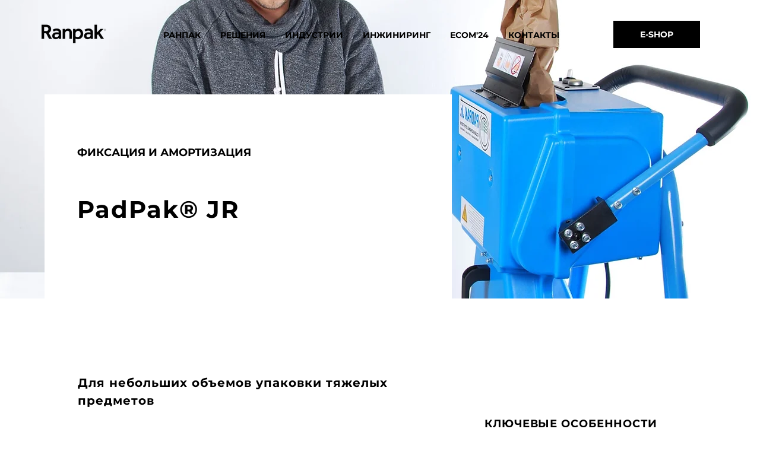

--- FILE ---
content_type: text/html; charset=UTF-8
request_url: https://www.rprussia.com/padpakjunior
body_size: 171112
content:
<!DOCTYPE html>
<html lang="ru">
<head>
  
  <!-- SEO Tags -->
  <title>PadPak JR | Ranpak | Ранпак</title>
  <meta name="description" content="Решение для упаковки небольших объемов  тяжелых предметов. "/>
  <link rel="canonical" href="https://www.rprussia.com/padpakjunior"/>
  <meta property="og:title" content="PadPak JR | Ranpak | Ранпак"/>
  <meta property="og:description" content="Решение для упаковки небольших объемов  тяжелых предметов. "/>
  <meta property="og:url" content="https://www.rprussia.com/padpakjunior"/>
  <meta property="og:site_name" content="RPRUSSIA"/>
  <meta property="og:type" content="website"/>
  <meta name="keywords" content="бумажные подушки,padpak,экологичный упаковочный материал,экологичная упаковка,экоупаковка,упаковка,бумага,бумажная упаковка,защита товара,крафт"/>
  <meta name="twitter:card" content="summary_large_image"/>
  <meta name="twitter:title" content="PadPak JR | Ranpak | Ранпак"/>
  <meta name="twitter:description" content="Решение для упаковки небольших объемов  тяжелых предметов. "/>

  
  <meta charset='utf-8'>
  <meta name="viewport" content="width=device-width, initial-scale=1" id="wixDesktopViewport" />
  <meta http-equiv="X-UA-Compatible" content="IE=edge">
  <meta name="generator" content="Wix.com Website Builder"/>

  <link rel="icon" sizes="192x192" href="https://static.wixstatic.com/media/f93f44_ce4c72b94bec4c9cb2400244f5863b4d%7Emv2.jpg/v1/fill/w_192%2Ch_192%2Clg_1%2Cusm_0.66_1.00_0.01/f93f44_ce4c72b94bec4c9cb2400244f5863b4d%7Emv2.jpg" type="image/jpeg"/>
  <link rel="shortcut icon" href="https://static.wixstatic.com/media/f93f44_ce4c72b94bec4c9cb2400244f5863b4d%7Emv2.jpg/v1/fill/w_192%2Ch_192%2Clg_1%2Cusm_0.66_1.00_0.01/f93f44_ce4c72b94bec4c9cb2400244f5863b4d%7Emv2.jpg" type="image/jpeg"/>
  <link rel="apple-touch-icon" href="https://static.wixstatic.com/media/f93f44_ce4c72b94bec4c9cb2400244f5863b4d%7Emv2.jpg/v1/fill/w_180%2Ch_180%2Clg_1%2Cusm_0.66_1.00_0.01/f93f44_ce4c72b94bec4c9cb2400244f5863b4d%7Emv2.jpg" type="image/jpeg"/>

  <!-- Safari Pinned Tab Icon -->
  <!-- <link rel="mask-icon" href="https://static.wixstatic.com/media/f93f44_ce4c72b94bec4c9cb2400244f5863b4d%7Emv2.jpg/v1/fill/w_192%2Ch_192%2Clg_1%2Cusm_0.66_1.00_0.01/f93f44_ce4c72b94bec4c9cb2400244f5863b4d%7Emv2.jpg"> -->

  <!-- Original trials -->
  


  <!-- Segmenter Polyfill -->
  <script>
    if (!window.Intl || !window.Intl.Segmenter) {
      (function() {
        var script = document.createElement('script');
        script.src = 'https://static.parastorage.com/unpkg/@formatjs/intl-segmenter@11.7.10/polyfill.iife.js';
        document.head.appendChild(script);
      })();
    }
  </script>

  <!-- Legacy Polyfills -->
  <script nomodule="" src="https://static.parastorage.com/unpkg/core-js-bundle@3.2.1/minified.js"></script>
  <script nomodule="" src="https://static.parastorage.com/unpkg/focus-within-polyfill@5.0.9/dist/focus-within-polyfill.js"></script>

  <!-- Performance API Polyfills -->
  <script>
  (function () {
    var noop = function noop() {};
    if ("performance" in window === false) {
      window.performance = {};
    }
    window.performance.mark = performance.mark || noop;
    window.performance.measure = performance.measure || noop;
    if ("now" in window.performance === false) {
      var nowOffset = Date.now();
      if (performance.timing && performance.timing.navigationStart) {
        nowOffset = performance.timing.navigationStart;
      }
      window.performance.now = function now() {
        return Date.now() - nowOffset;
      };
    }
  })();
  </script>

  <!-- Globals Definitions -->
  <script>
    (function () {
      var now = Date.now()
      window.initialTimestamps = {
        initialTimestamp: now,
        initialRequestTimestamp: Math.round(performance.timeOrigin ? performance.timeOrigin : now - performance.now())
      }

      window.thunderboltTag = "libs-releases-GA-local"
      window.thunderboltVersion = "1.16803.0"
    })();
  </script>

  <!-- Essential Viewer Model -->
  <script type="application/json" id="wix-essential-viewer-model">{"fleetConfig":{"fleetName":"thunderbolt-seo-renderer","type":"GA","code":0},"mode":{"qa":false,"enableTestApi":false,"debug":false,"ssrIndicator":false,"ssrOnly":false,"siteAssetsFallback":"enable","versionIndicator":false},"componentsLibrariesTopology":[{"artifactId":"editor-elements","namespace":"wixui","url":"https:\/\/static.parastorage.com\/services\/editor-elements\/1.14868.0"},{"artifactId":"editor-elements","namespace":"dsgnsys","url":"https:\/\/static.parastorage.com\/services\/editor-elements\/1.14868.0"}],"siteFeaturesConfigs":{"sessionManager":{"isRunningInDifferentSiteContext":false}},"language":{"userLanguage":"ru"},"siteAssets":{"clientTopology":{"mediaRootUrl":"https:\/\/static.wixstatic.com","scriptsUrl":"static.parastorage.com","staticMediaUrl":"https:\/\/static.wixstatic.com\/media","moduleRepoUrl":"https:\/\/static.parastorage.com\/unpkg","fileRepoUrl":"https:\/\/static.parastorage.com\/services","viewerAppsUrl":"https:\/\/viewer-apps.parastorage.com","viewerAssetsUrl":"https:\/\/viewer-assets.parastorage.com","siteAssetsUrl":"https:\/\/siteassets.parastorage.com","pageJsonServerUrls":["https:\/\/pages.parastorage.com","https:\/\/staticorigin.wixstatic.com","https:\/\/www.rprussia.com","https:\/\/fallback.wix.com\/wix-html-editor-pages-webapp\/page"],"pathOfTBModulesInFileRepoForFallback":"wix-thunderbolt\/dist\/"}},"siteFeatures":["accessibility","appMonitoring","assetsLoader","businessLogger","captcha","clickHandlerRegistrar","commonConfig","componentsLoader","componentsRegistry","consentPolicy","cyclicTabbing","domSelectors","dynamicPages","environmentWixCodeSdk","environment","lightbox","locationWixCodeSdk","mpaNavigation","navigationManager","navigationPhases","ooi","pages","panorama","protectedPages","renderer","reporter","routerFetch","router","scrollRestoration","seoWixCodeSdk","seo","sessionManager","siteMembersWixCodeSdk","siteMembers","siteScrollBlocker","siteWixCodeSdk","speculationRules","ssrCache","stores","structureApi","thunderboltInitializer","tpaCommons","translations","usedPlatformApis","warmupData","windowMessageRegistrar","windowWixCodeSdk","wixEmbedsApi","componentsReact","platform"],"site":{"externalBaseUrl":"https:\/\/www.rprussia.com","isSEO":true},"media":{"staticMediaUrl":"https:\/\/static.wixstatic.com\/media","mediaRootUrl":"https:\/\/static.wixstatic.com\/","staticVideoUrl":"https:\/\/video.wixstatic.com\/"},"requestUrl":"https:\/\/www.rprussia.com\/padpakjunior","rollout":{"siteAssetsVersionsRollout":false,"isDACRollout":0,"isTBRollout":false},"commonConfig":{"brand":"wix","host":"VIEWER","bsi":"","consentPolicy":{},"consentPolicyHeader":{},"siteRevision":"2","branchId":"177f431b-84af-4eba-808e-4d6e69fbea6e","renderingFlow":"NONE","language":"ru","locale":"en-us"},"interactionSampleRatio":0.01,"dynamicModelUrl":"https:\/\/www.rprussia.com\/_api\/v2\/dynamicmodel","accessTokensUrl":"https:\/\/www.rprussia.com\/_api\/v1\/access-tokens","isExcludedFromSecurityExperiments":false,"experiments":{"specs.thunderbolt.hardenFetchAndXHR":true,"specs.thunderbolt.securityExperiments":true}}</script>
  <script>window.viewerModel = JSON.parse(document.getElementById('wix-essential-viewer-model').textContent)</script>

  <script>
    window.commonConfig = viewerModel.commonConfig
  </script>

  
  <!-- BEGIN handleAccessTokens bundle -->

  <script data-url="https://static.parastorage.com/services/wix-thunderbolt/dist/handleAccessTokens.inline.4f2f9a53.bundle.min.js">(()=>{"use strict";function e(e){let{context:o,property:r,value:n,enumerable:i=!0}=e,c=e.get,l=e.set;if(!r||void 0===n&&!c&&!l)return new Error("property and value are required");let a=o||globalThis,s=a?.[r],u={};if(void 0!==n)u.value=n;else{if(c){let e=t(c);e&&(u.get=e)}if(l){let e=t(l);e&&(u.set=e)}}let p={...u,enumerable:i||!1,configurable:!1};void 0!==n&&(p.writable=!1);try{Object.defineProperty(a,r,p)}catch(e){return e instanceof TypeError?s:e}return s}function t(e,t){return"function"==typeof e?e:!0===e?.async&&"function"==typeof e.func?t?async function(t){return e.func(t)}:async function(){return e.func()}:"function"==typeof e?.func?e.func:void 0}try{e({property:"strictDefine",value:e})}catch{}try{e({property:"defineStrictObject",value:r})}catch{}try{e({property:"defineStrictMethod",value:n})}catch{}var o=["toString","toLocaleString","valueOf","constructor","prototype"];function r(t){let{context:n,property:c,propertiesToExclude:l=[],skipPrototype:a=!1,hardenPrototypePropertiesToExclude:s=[]}=t;if(!c)return new Error("property is required");let u=(n||globalThis)[c],p={},f=i(n,c);u&&("object"==typeof u||"function"==typeof u)&&Reflect.ownKeys(u).forEach(t=>{if(!l.includes(t)&&!o.includes(t)){let o=i(u,t);if(o&&(o.writable||o.configurable)){let{value:r,get:n,set:i,enumerable:c=!1}=o,l={};void 0!==r?l.value=r:n?l.get=n:i&&(l.set=i);try{let o=e({context:u,property:t,...l,enumerable:c});p[t]=o}catch(e){if(!(e instanceof TypeError))throw e;try{p[t]=o.value||o.get||o.set}catch{}}}}});let d={originalObject:u,originalProperties:p};if(!a&&void 0!==u?.prototype){let e=r({context:u,property:"prototype",propertiesToExclude:s,skipPrototype:!0});e instanceof Error||(d.originalPrototype=e?.originalObject,d.originalPrototypeProperties=e?.originalProperties)}return e({context:n,property:c,value:u,enumerable:f?.enumerable}),d}function n(t,o){let r=(o||globalThis)[t],n=i(o||globalThis,t);return r&&n&&(n.writable||n.configurable)?(Object.freeze(r),e({context:globalThis,property:t,value:r})):r}function i(e,t){if(e&&t)try{return Reflect.getOwnPropertyDescriptor(e,t)}catch{return}}function c(e){if("string"!=typeof e)return e;try{return decodeURIComponent(e).toLowerCase().trim()}catch{return e.toLowerCase().trim()}}function l(e,t){let o="";if("string"==typeof e)o=e.split("=")[0]?.trim()||"";else{if(!e||"string"!=typeof e.name)return!1;o=e.name}return t.has(c(o)||"")}function a(e,t){let o;return o="string"==typeof e?e.split(";").map(e=>e.trim()).filter(e=>e.length>0):e||[],o.filter(e=>!l(e,t))}var s=null;function u(){return null===s&&(s=typeof Document>"u"?void 0:Object.getOwnPropertyDescriptor(Document.prototype,"cookie")),s}function p(t,o){if(!globalThis?.cookieStore)return;let r=globalThis.cookieStore.get.bind(globalThis.cookieStore),n=globalThis.cookieStore.getAll.bind(globalThis.cookieStore),i=globalThis.cookieStore.set.bind(globalThis.cookieStore),c=globalThis.cookieStore.delete.bind(globalThis.cookieStore);return e({context:globalThis.CookieStore.prototype,property:"get",value:async function(e){return l(("string"==typeof e?e:e.name)||"",t)?null:r.call(this,e)},enumerable:!0}),e({context:globalThis.CookieStore.prototype,property:"getAll",value:async function(){return a(await n.apply(this,Array.from(arguments)),t)},enumerable:!0}),e({context:globalThis.CookieStore.prototype,property:"set",value:async function(){let e=Array.from(arguments);if(!l(1===e.length?e[0].name:e[0],t))return i.apply(this,e);o&&console.warn(o)},enumerable:!0}),e({context:globalThis.CookieStore.prototype,property:"delete",value:async function(){let e=Array.from(arguments);if(!l(1===e.length?e[0].name:e[0],t))return c.apply(this,e)},enumerable:!0}),e({context:globalThis.cookieStore,property:"prototype",value:globalThis.CookieStore.prototype,enumerable:!1}),e({context:globalThis,property:"cookieStore",value:globalThis.cookieStore,enumerable:!0}),{get:r,getAll:n,set:i,delete:c}}var f=["TextEncoder","TextDecoder","XMLHttpRequestEventTarget","EventTarget","URL","JSON","Reflect","Object","Array","Map","Set","WeakMap","WeakSet","Promise","Symbol","Error"],d=["addEventListener","removeEventListener","dispatchEvent","encodeURI","encodeURIComponent","decodeURI","decodeURIComponent"];const y=(e,t)=>{try{const o=t?t.get.call(document):document.cookie;return o.split(";").map(e=>e.trim()).filter(t=>t?.startsWith(e))[0]?.split("=")[1]}catch(e){return""}},g=(e="",t="",o="/")=>`${e}=; ${t?`domain=${t};`:""} max-age=0; path=${o}; expires=Thu, 01 Jan 1970 00:00:01 GMT`;function m(){(function(){if("undefined"!=typeof window){const e=performance.getEntriesByType("navigation")[0];return"back_forward"===(e?.type||"")}return!1})()&&function(){const{counter:e}=function(){const e=b("getItem");if(e){const[t,o]=e.split("-"),r=o?parseInt(o,10):0;if(r>=3){const e=t?Number(t):0;if(Date.now()-e>6e4)return{counter:0}}return{counter:r}}return{counter:0}}();e<3?(!function(e=1){b("setItem",`${Date.now()}-${e}`)}(e+1),window.location.reload()):console.error("ATS: Max reload attempts reached")}()}function b(e,t){try{return sessionStorage[e]("reload",t||"")}catch(e){console.error("ATS: Error calling sessionStorage:",e)}}const h="client-session-bind",v="sec-fetch-unsupported",{experiments:w}=window.viewerModel,T=[h,"client-binding",v,"svSession","smSession","server-session-bind","wixSession2","wixSession3"].map(e=>e.toLowerCase()),{cookie:S}=function(t,o){let r=new Set(t);return e({context:document,property:"cookie",set:{func:e=>function(e,t,o,r){let n=u(),i=c(t.split(";")[0]||"")||"";[...o].every(e=>!i.startsWith(e.toLowerCase()))&&n?.set?n.set.call(e,t):r&&console.warn(r)}(document,e,r,o)},get:{func:()=>function(e,t){let o=u();if(!o?.get)throw new Error("Cookie descriptor or getter not available");return a(o.get.call(e),t).join("; ")}(document,r)},enumerable:!0}),{cookieStore:p(r,o),cookie:u()}}(T),k="tbReady",x="security_overrideGlobals",{experiments:E,siteFeaturesConfigs:C,accessTokensUrl:P}=window.viewerModel,R=P,M={},O=(()=>{const e=y(h,S);if(w["specs.thunderbolt.browserCacheReload"]){y(v,S)||e?b("removeItem"):m()}return(()=>{const e=g(h),t=g(h,location.hostname);S.set.call(document,e),S.set.call(document,t)})(),e})();O&&(M["client-binding"]=O);const D=fetch;addEventListener(k,function e(t){const{logger:o}=t.detail;try{window.tb.init({fetch:D,fetchHeaders:M})}catch(e){const t=new Error("TB003");o.meter(`${x}_${t.message}`,{paramsOverrides:{errorType:x,eventString:t.message}}),window?.viewerModel?.mode.debug&&console.error(e)}finally{removeEventListener(k,e)}}),E["specs.thunderbolt.hardenFetchAndXHR"]||(window.fetchDynamicModel=()=>C.sessionManager.isRunningInDifferentSiteContext?Promise.resolve({}):fetch(R,{credentials:"same-origin",headers:M}).then(function(e){if(!e.ok)throw new Error(`[${e.status}]${e.statusText}`);return e.json()}),window.dynamicModelPromise=window.fetchDynamicModel())})();
//# sourceMappingURL=https://static.parastorage.com/services/wix-thunderbolt/dist/handleAccessTokens.inline.4f2f9a53.bundle.min.js.map</script>

<!-- END handleAccessTokens bundle -->

<!-- BEGIN overrideGlobals bundle -->

<script data-url="https://static.parastorage.com/services/wix-thunderbolt/dist/overrideGlobals.inline.ec13bfcf.bundle.min.js">(()=>{"use strict";function e(e){let{context:r,property:o,value:n,enumerable:i=!0}=e,c=e.get,a=e.set;if(!o||void 0===n&&!c&&!a)return new Error("property and value are required");let l=r||globalThis,u=l?.[o],s={};if(void 0!==n)s.value=n;else{if(c){let e=t(c);e&&(s.get=e)}if(a){let e=t(a);e&&(s.set=e)}}let p={...s,enumerable:i||!1,configurable:!1};void 0!==n&&(p.writable=!1);try{Object.defineProperty(l,o,p)}catch(e){return e instanceof TypeError?u:e}return u}function t(e,t){return"function"==typeof e?e:!0===e?.async&&"function"==typeof e.func?t?async function(t){return e.func(t)}:async function(){return e.func()}:"function"==typeof e?.func?e.func:void 0}try{e({property:"strictDefine",value:e})}catch{}try{e({property:"defineStrictObject",value:o})}catch{}try{e({property:"defineStrictMethod",value:n})}catch{}var r=["toString","toLocaleString","valueOf","constructor","prototype"];function o(t){let{context:n,property:c,propertiesToExclude:a=[],skipPrototype:l=!1,hardenPrototypePropertiesToExclude:u=[]}=t;if(!c)return new Error("property is required");let s=(n||globalThis)[c],p={},f=i(n,c);s&&("object"==typeof s||"function"==typeof s)&&Reflect.ownKeys(s).forEach(t=>{if(!a.includes(t)&&!r.includes(t)){let r=i(s,t);if(r&&(r.writable||r.configurable)){let{value:o,get:n,set:i,enumerable:c=!1}=r,a={};void 0!==o?a.value=o:n?a.get=n:i&&(a.set=i);try{let r=e({context:s,property:t,...a,enumerable:c});p[t]=r}catch(e){if(!(e instanceof TypeError))throw e;try{p[t]=r.value||r.get||r.set}catch{}}}}});let d={originalObject:s,originalProperties:p};if(!l&&void 0!==s?.prototype){let e=o({context:s,property:"prototype",propertiesToExclude:u,skipPrototype:!0});e instanceof Error||(d.originalPrototype=e?.originalObject,d.originalPrototypeProperties=e?.originalProperties)}return e({context:n,property:c,value:s,enumerable:f?.enumerable}),d}function n(t,r){let o=(r||globalThis)[t],n=i(r||globalThis,t);return o&&n&&(n.writable||n.configurable)?(Object.freeze(o),e({context:globalThis,property:t,value:o})):o}function i(e,t){if(e&&t)try{return Reflect.getOwnPropertyDescriptor(e,t)}catch{return}}function c(e){if("string"!=typeof e)return e;try{return decodeURIComponent(e).toLowerCase().trim()}catch{return e.toLowerCase().trim()}}function a(e,t){return e instanceof Headers?e.forEach((r,o)=>{l(o,t)||e.delete(o)}):Object.keys(e).forEach(r=>{l(r,t)||delete e[r]}),e}function l(e,t){return!t.has(c(e)||"")}function u(e,t){let r=!0,o=function(e){let t,r;if(globalThis.Request&&e instanceof Request)t=e.url;else{if("function"!=typeof e?.toString)throw new Error("Unsupported type for url");t=e.toString()}try{return new URL(t).pathname}catch{return r=t.replace(/#.+/gi,"").split("?").shift(),r.startsWith("/")?r:`/${r}`}}(e),n=c(o);return n&&t.some(e=>n.includes(e))&&(r=!1),r}function s(t,r,o){let n=fetch,i=XMLHttpRequest,c=new Set(r);function s(){let e=new i,r=e.open,n=e.setRequestHeader;return e.open=function(){let n=Array.from(arguments),i=n[1];if(n.length<2||u(i,t))return r.apply(e,n);throw new Error(o||`Request not allowed for path ${i}`)},e.setRequestHeader=function(t,r){l(decodeURIComponent(t),c)&&n.call(e,t,r)},e}return e({property:"fetch",value:function(){let e=function(e,t){return globalThis.Request&&e[0]instanceof Request&&e[0]?.headers?a(e[0].headers,t):e[1]?.headers&&a(e[1].headers,t),e}(arguments,c);return u(arguments[0],t)?n.apply(globalThis,Array.from(e)):new Promise((e,t)=>{t(new Error(o||`Request not allowed for path ${arguments[0]}`))})},enumerable:!0}),e({property:"XMLHttpRequest",value:s,enumerable:!0}),Object.keys(i).forEach(e=>{s[e]=i[e]}),{fetch:n,XMLHttpRequest:i}}var p=["TextEncoder","TextDecoder","XMLHttpRequestEventTarget","EventTarget","URL","JSON","Reflect","Object","Array","Map","Set","WeakMap","WeakSet","Promise","Symbol","Error"],f=["addEventListener","removeEventListener","dispatchEvent","encodeURI","encodeURIComponent","decodeURI","decodeURIComponent"];const d=function(){let t=globalThis.open,r=document.open;function o(e,r,o){let n="string"!=typeof e,i=t.call(window,e,r,o);return n||e&&function(e){return e.startsWith("//")&&/(?:[a-z0-9](?:[a-z0-9-]{0,61}[a-z0-9])?\.)+[a-z0-9][a-z0-9-]{0,61}[a-z0-9]/g.test(`${location.protocol}:${e}`)&&(e=`${location.protocol}${e}`),!e.startsWith("http")||new URL(e).hostname===location.hostname}(e)?{}:i}return e({property:"open",value:o,context:globalThis,enumerable:!0}),e({property:"open",value:function(e,t,n){return e?o(e,t,n):r.call(document,e||"",t||"",n||"")},context:document,enumerable:!0}),{open:t,documentOpen:r}},y=function(){let t=document.createElement,r=Element.prototype.setAttribute,o=Element.prototype.setAttributeNS;return e({property:"createElement",context:document,value:function(n,i){let a=t.call(document,n,i);if("iframe"===c(n)){e({property:"srcdoc",context:a,get:()=>"",set:()=>{console.warn("`srcdoc` is not allowed in iframe elements.")}});let t=function(e,t){"srcdoc"!==e.toLowerCase()?r.call(a,e,t):console.warn("`srcdoc` attribute is not allowed to be set.")},n=function(e,t,r){"srcdoc"!==t.toLowerCase()?o.call(a,e,t,r):console.warn("`srcdoc` attribute is not allowed to be set.")};a.setAttribute=t,a.setAttributeNS=n}return a},enumerable:!0}),{createElement:t,setAttribute:r,setAttributeNS:o}},m=["client-binding"],b=["/_api/v1/access-tokens","/_api/v2/dynamicmodel","/_api/one-app-session-web/v3/businesses"],h=function(){let t=setTimeout,r=setInterval;return o("setTimeout",0,globalThis),o("setInterval",0,globalThis),{setTimeout:t,setInterval:r};function o(t,r,o){let n=o||globalThis,i=n[t];if(!i||"function"!=typeof i)throw new Error(`Function ${t} not found or is not a function`);e({property:t,value:function(){let e=Array.from(arguments);if("string"!=typeof e[r])return i.apply(n,e);console.warn(`Calling ${t} with a String Argument at index ${r} is not allowed`)},context:o,enumerable:!0})}},v=function(){if(navigator&&"serviceWorker"in navigator){let t=navigator.serviceWorker.register;return e({context:navigator.serviceWorker,property:"register",value:function(){console.log("Service worker registration is not allowed")},enumerable:!0}),{register:t}}return{}};performance.mark("overrideGlobals started");const{isExcludedFromSecurityExperiments:g,experiments:w}=window.viewerModel,E=!g&&w["specs.thunderbolt.securityExperiments"];try{d(),E&&y(),w["specs.thunderbolt.hardenFetchAndXHR"]&&E&&s(b,m),v(),(e=>{let t=[],r=[];r=r.concat(["TextEncoder","TextDecoder"]),e&&(r=r.concat(["XMLHttpRequestEventTarget","EventTarget"])),r=r.concat(["URL","JSON"]),e&&(t=t.concat(["addEventListener","removeEventListener"])),t=t.concat(["encodeURI","encodeURIComponent","decodeURI","decodeURIComponent"]),r=r.concat(["String","Number"]),e&&r.push("Object"),r=r.concat(["Reflect"]),t.forEach(e=>{n(e),["addEventListener","removeEventListener"].includes(e)&&n(e,document)}),r.forEach(e=>{o({property:e})})})(E),E&&h()}catch(e){window?.viewerModel?.mode.debug&&console.error(e);const t=new Error("TB006");window.fedops?.reportError(t,"security_overrideGlobals"),window.Sentry?window.Sentry.captureException(t):globalThis.defineStrictProperty("sentryBuffer",[t],window,!1)}performance.mark("overrideGlobals ended")})();
//# sourceMappingURL=https://static.parastorage.com/services/wix-thunderbolt/dist/overrideGlobals.inline.ec13bfcf.bundle.min.js.map</script>

<!-- END overrideGlobals bundle -->


  
  <script>
    window.commonConfig = viewerModel.commonConfig

	
  </script>

  <!-- Initial CSS -->
  <style data-url="https://static.parastorage.com/services/wix-thunderbolt/dist/main.347af09f.min.css">@keyframes slide-horizontal-new{0%{transform:translateX(100%)}}@keyframes slide-horizontal-old{80%{opacity:1}to{opacity:0;transform:translateX(-100%)}}@keyframes slide-vertical-new{0%{transform:translateY(-100%)}}@keyframes slide-vertical-old{80%{opacity:1}to{opacity:0;transform:translateY(100%)}}@keyframes out-in-new{0%{opacity:0}}@keyframes out-in-old{to{opacity:0}}:root:active-view-transition{view-transition-name:none}::view-transition{pointer-events:none}:root:active-view-transition::view-transition-new(page-group),:root:active-view-transition::view-transition-old(page-group){animation-duration:.6s;cursor:wait;pointer-events:all}:root:active-view-transition-type(SlideHorizontal)::view-transition-old(page-group){animation:slide-horizontal-old .6s cubic-bezier(.83,0,.17,1) forwards;mix-blend-mode:normal}:root:active-view-transition-type(SlideHorizontal)::view-transition-new(page-group){animation:slide-horizontal-new .6s cubic-bezier(.83,0,.17,1) backwards;mix-blend-mode:normal}:root:active-view-transition-type(SlideVertical)::view-transition-old(page-group){animation:slide-vertical-old .6s cubic-bezier(.83,0,.17,1) forwards;mix-blend-mode:normal}:root:active-view-transition-type(SlideVertical)::view-transition-new(page-group){animation:slide-vertical-new .6s cubic-bezier(.83,0,.17,1) backwards;mix-blend-mode:normal}:root:active-view-transition-type(OutIn)::view-transition-old(page-group){animation:out-in-old .35s cubic-bezier(.22,1,.36,1) forwards}:root:active-view-transition-type(OutIn)::view-transition-new(page-group){animation:out-in-new .35s cubic-bezier(.64,0,.78,0) .35s backwards}@media(prefers-reduced-motion:reduce){::view-transition-group(*),::view-transition-new(*),::view-transition-old(*){animation:none!important}}body,html{background:transparent;border:0;margin:0;outline:0;padding:0;vertical-align:baseline}body{--scrollbar-width:0px;font-family:Arial,Helvetica,sans-serif;font-size:10px}body,html{height:100%}body{overflow-x:auto;overflow-y:scroll}body:not(.responsive) #site-root{min-width:var(--site-width);width:100%}body:not([data-js-loaded]) [data-hide-prejs]{visibility:hidden}interact-element{display:contents}#SITE_CONTAINER{position:relative}:root{--one-unit:1vw;--section-max-width:9999px;--spx-stopper-max:9999px;--spx-stopper-min:0px;--browser-zoom:1}@supports(-webkit-appearance:none) and (stroke-color:transparent){:root{--safari-sticky-fix:opacity;--experimental-safari-sticky-fix:translateZ(0)}}@supports(container-type:inline-size){:root{--one-unit:1cqw}}[id^=oldHoverBox-]{mix-blend-mode:plus-lighter;transition:opacity .5s ease,visibility .5s ease}[data-mesh-id$=inlineContent-gridContainer]:has(>[id^=oldHoverBox-]){isolation:isolate}</style>
<style data-url="https://static.parastorage.com/services/wix-thunderbolt/dist/main.renderer.25146d00.min.css">a,abbr,acronym,address,applet,b,big,blockquote,button,caption,center,cite,code,dd,del,dfn,div,dl,dt,em,fieldset,font,footer,form,h1,h2,h3,h4,h5,h6,header,i,iframe,img,ins,kbd,label,legend,li,nav,object,ol,p,pre,q,s,samp,section,small,span,strike,strong,sub,sup,table,tbody,td,tfoot,th,thead,title,tr,tt,u,ul,var{background:transparent;border:0;margin:0;outline:0;padding:0;vertical-align:baseline}input,select,textarea{box-sizing:border-box;font-family:Helvetica,Arial,sans-serif}ol,ul{list-style:none}blockquote,q{quotes:none}ins{text-decoration:none}del{text-decoration:line-through}table{border-collapse:collapse;border-spacing:0}a{cursor:pointer;text-decoration:none}.testStyles{overflow-y:hidden}.reset-button{-webkit-appearance:none;background:none;border:0;color:inherit;font:inherit;line-height:normal;outline:0;overflow:visible;padding:0;-webkit-user-select:none;-moz-user-select:none;-ms-user-select:none}:focus{outline:none}body.device-mobile-optimized:not(.disable-site-overflow){overflow-x:hidden;overflow-y:scroll}body.device-mobile-optimized:not(.responsive) #SITE_CONTAINER{margin-left:auto;margin-right:auto;overflow-x:visible;position:relative;width:320px}body.device-mobile-optimized:not(.responsive):not(.blockSiteScrolling) #SITE_CONTAINER{margin-top:0}body.device-mobile-optimized>*{max-width:100%!important}body.device-mobile-optimized #site-root{overflow-x:hidden;overflow-y:hidden}@supports(overflow:clip){body.device-mobile-optimized #site-root{overflow-x:clip;overflow-y:clip}}body.device-mobile-non-optimized #SITE_CONTAINER #site-root{overflow-x:clip;overflow-y:clip}body.device-mobile-non-optimized.fullScreenMode{background-color:#5f6360}body.device-mobile-non-optimized.fullScreenMode #MOBILE_ACTIONS_MENU,body.device-mobile-non-optimized.fullScreenMode #SITE_BACKGROUND,body.device-mobile-non-optimized.fullScreenMode #site-root,body.fullScreenMode #WIX_ADS{visibility:hidden}body.fullScreenMode{overflow-x:hidden!important;overflow-y:hidden!important}body.fullScreenMode.device-mobile-optimized #TINY_MENU{opacity:0;pointer-events:none}body.fullScreenMode-scrollable.device-mobile-optimized{overflow-x:hidden!important;overflow-y:auto!important}body.fullScreenMode-scrollable.device-mobile-optimized #masterPage,body.fullScreenMode-scrollable.device-mobile-optimized #site-root{overflow-x:hidden!important;overflow-y:hidden!important}body.fullScreenMode-scrollable.device-mobile-optimized #SITE_BACKGROUND,body.fullScreenMode-scrollable.device-mobile-optimized #masterPage{height:auto!important}body.fullScreenMode-scrollable.device-mobile-optimized #masterPage.mesh-layout{height:0!important}body.blockSiteScrolling,body.siteScrollingBlocked{position:fixed;width:100%}body.siteScrollingBlockedIOSFix{overflow:hidden!important}body.blockSiteScrolling #SITE_CONTAINER{margin-top:calc(var(--blocked-site-scroll-margin-top)*-1)}#site-root{margin:0 auto;min-height:100%;position:relative;top:var(--wix-ads-height)}#site-root img:not([src]){visibility:hidden}#site-root svg img:not([src]){visibility:visible}.auto-generated-link{color:inherit}#SCROLL_TO_BOTTOM,#SCROLL_TO_TOP{height:0}.has-click-trigger{cursor:pointer}.fullScreenOverlay{bottom:0;display:flex;justify-content:center;left:0;overflow-y:hidden;position:fixed;right:0;top:-60px;z-index:1005}.fullScreenOverlay>.fullScreenOverlayContent{bottom:0;left:0;margin:0 auto;overflow:hidden;position:absolute;right:0;top:60px;transform:translateZ(0)}[data-mesh-id$=centeredContent],[data-mesh-id$=form],[data-mesh-id$=inlineContent]{pointer-events:none;position:relative}[data-mesh-id$=-gridWrapper],[data-mesh-id$=-rotated-wrapper]{pointer-events:none}[data-mesh-id$=-gridContainer]>*,[data-mesh-id$=-rotated-wrapper]>*,[data-mesh-id$=inlineContent]>:not([data-mesh-id$=-gridContainer]){pointer-events:auto}.device-mobile-optimized #masterPage.mesh-layout #SOSP_CONTAINER_CUSTOM_ID{grid-area:2/1/3/2;-ms-grid-row:2;position:relative}#masterPage.mesh-layout{-ms-grid-rows:max-content max-content min-content max-content;-ms-grid-columns:100%;align-items:start;display:-ms-grid;display:grid;grid-template-columns:100%;grid-template-rows:max-content max-content min-content max-content;justify-content:stretch}#masterPage.mesh-layout #PAGES_CONTAINER,#masterPage.mesh-layout #SITE_FOOTER-placeholder,#masterPage.mesh-layout #SITE_FOOTER_WRAPPER,#masterPage.mesh-layout #SITE_HEADER-placeholder,#masterPage.mesh-layout #SITE_HEADER_WRAPPER,#masterPage.mesh-layout #SOSP_CONTAINER_CUSTOM_ID[data-state~=mobileView],#masterPage.mesh-layout #soapAfterPagesContainer,#masterPage.mesh-layout #soapBeforePagesContainer{-ms-grid-row-align:start;-ms-grid-column-align:start;-ms-grid-column:1}#masterPage.mesh-layout #SITE_HEADER-placeholder,#masterPage.mesh-layout #SITE_HEADER_WRAPPER{grid-area:1/1/2/2;-ms-grid-row:1}#masterPage.mesh-layout #PAGES_CONTAINER,#masterPage.mesh-layout #soapAfterPagesContainer,#masterPage.mesh-layout #soapBeforePagesContainer{grid-area:3/1/4/2;-ms-grid-row:3}#masterPage.mesh-layout #soapAfterPagesContainer,#masterPage.mesh-layout #soapBeforePagesContainer{width:100%}#masterPage.mesh-layout #PAGES_CONTAINER{align-self:stretch}#masterPage.mesh-layout main#PAGES_CONTAINER{display:block}#masterPage.mesh-layout #SITE_FOOTER-placeholder,#masterPage.mesh-layout #SITE_FOOTER_WRAPPER{grid-area:4/1/5/2;-ms-grid-row:4}#masterPage.mesh-layout #SITE_PAGES,#masterPage.mesh-layout [data-mesh-id=PAGES_CONTAINERcenteredContent],#masterPage.mesh-layout [data-mesh-id=PAGES_CONTAINERinlineContent]{height:100%}#masterPage.mesh-layout.desktop>*{width:100%}#masterPage.mesh-layout #PAGES_CONTAINER,#masterPage.mesh-layout #SITE_FOOTER,#masterPage.mesh-layout #SITE_FOOTER_WRAPPER,#masterPage.mesh-layout #SITE_HEADER,#masterPage.mesh-layout #SITE_HEADER_WRAPPER,#masterPage.mesh-layout #SITE_PAGES,#masterPage.mesh-layout #masterPageinlineContent{position:relative}#masterPage.mesh-layout #SITE_HEADER{grid-area:1/1/2/2}#masterPage.mesh-layout #SITE_FOOTER{grid-area:4/1/5/2}#masterPage.mesh-layout.overflow-x-clip #SITE_FOOTER,#masterPage.mesh-layout.overflow-x-clip #SITE_HEADER{overflow-x:clip}[data-z-counter]{z-index:0}[data-z-counter="0"]{z-index:auto}.wixSiteProperties{-webkit-font-smoothing:antialiased;-moz-osx-font-smoothing:grayscale}:root{--wst-button-color-fill-primary:rgb(var(--color_48));--wst-button-color-border-primary:rgb(var(--color_49));--wst-button-color-text-primary:rgb(var(--color_50));--wst-button-color-fill-primary-hover:rgb(var(--color_51));--wst-button-color-border-primary-hover:rgb(var(--color_52));--wst-button-color-text-primary-hover:rgb(var(--color_53));--wst-button-color-fill-primary-disabled:rgb(var(--color_54));--wst-button-color-border-primary-disabled:rgb(var(--color_55));--wst-button-color-text-primary-disabled:rgb(var(--color_56));--wst-button-color-fill-secondary:rgb(var(--color_57));--wst-button-color-border-secondary:rgb(var(--color_58));--wst-button-color-text-secondary:rgb(var(--color_59));--wst-button-color-fill-secondary-hover:rgb(var(--color_60));--wst-button-color-border-secondary-hover:rgb(var(--color_61));--wst-button-color-text-secondary-hover:rgb(var(--color_62));--wst-button-color-fill-secondary-disabled:rgb(var(--color_63));--wst-button-color-border-secondary-disabled:rgb(var(--color_64));--wst-button-color-text-secondary-disabled:rgb(var(--color_65));--wst-color-fill-base-1:rgb(var(--color_36));--wst-color-fill-base-2:rgb(var(--color_37));--wst-color-fill-base-shade-1:rgb(var(--color_38));--wst-color-fill-base-shade-2:rgb(var(--color_39));--wst-color-fill-base-shade-3:rgb(var(--color_40));--wst-color-fill-accent-1:rgb(var(--color_41));--wst-color-fill-accent-2:rgb(var(--color_42));--wst-color-fill-accent-3:rgb(var(--color_43));--wst-color-fill-accent-4:rgb(var(--color_44));--wst-color-fill-background-primary:rgb(var(--color_11));--wst-color-fill-background-secondary:rgb(var(--color_12));--wst-color-text-primary:rgb(var(--color_15));--wst-color-text-secondary:rgb(var(--color_14));--wst-color-action:rgb(var(--color_18));--wst-color-disabled:rgb(var(--color_39));--wst-color-title:rgb(var(--color_45));--wst-color-subtitle:rgb(var(--color_46));--wst-color-line:rgb(var(--color_47));--wst-font-style-h2:var(--font_2);--wst-font-style-h3:var(--font_3);--wst-font-style-h4:var(--font_4);--wst-font-style-h5:var(--font_5);--wst-font-style-h6:var(--font_6);--wst-font-style-body-large:var(--font_7);--wst-font-style-body-medium:var(--font_8);--wst-font-style-body-small:var(--font_9);--wst-font-style-body-x-small:var(--font_10);--wst-color-custom-1:rgb(var(--color_13));--wst-color-custom-2:rgb(var(--color_16));--wst-color-custom-3:rgb(var(--color_17));--wst-color-custom-4:rgb(var(--color_19));--wst-color-custom-5:rgb(var(--color_20));--wst-color-custom-6:rgb(var(--color_21));--wst-color-custom-7:rgb(var(--color_22));--wst-color-custom-8:rgb(var(--color_23));--wst-color-custom-9:rgb(var(--color_24));--wst-color-custom-10:rgb(var(--color_25));--wst-color-custom-11:rgb(var(--color_26));--wst-color-custom-12:rgb(var(--color_27));--wst-color-custom-13:rgb(var(--color_28));--wst-color-custom-14:rgb(var(--color_29));--wst-color-custom-15:rgb(var(--color_30));--wst-color-custom-16:rgb(var(--color_31));--wst-color-custom-17:rgb(var(--color_32));--wst-color-custom-18:rgb(var(--color_33));--wst-color-custom-19:rgb(var(--color_34));--wst-color-custom-20:rgb(var(--color_35))}.wix-presets-wrapper{display:contents}</style>

  <meta name="format-detection" content="telephone=no">
  <meta name="skype_toolbar" content="skype_toolbar_parser_compatible">
  
  

  

  

  <!-- head performance data start -->
  
  <!-- head performance data end -->
  

    


    
<style data-href="https://static.parastorage.com/services/editor-elements-library/dist/thunderbolt/rb_wixui.thunderbolt_bootstrap-classic.72e6a2a3.min.css">.PlZyDq{touch-action:manipulation}.uDW_Qe{align-items:center;box-sizing:border-box;display:flex;justify-content:var(--label-align);min-width:100%;text-align:initial;width:-moz-max-content;width:max-content}.uDW_Qe:before{max-width:var(--margin-start,0)}.uDW_Qe:after,.uDW_Qe:before{align-self:stretch;content:"";flex-grow:1}.uDW_Qe:after{max-width:var(--margin-end,0)}.FubTgk{height:100%}.FubTgk .uDW_Qe{border-radius:var(--corvid-border-radius,var(--rd,0));bottom:0;box-shadow:var(--shd,0 1px 4px rgba(0,0,0,.6));left:0;position:absolute;right:0;top:0;transition:var(--trans1,border-color .4s ease 0s,background-color .4s ease 0s)}.FubTgk .uDW_Qe:link,.FubTgk .uDW_Qe:visited{border-color:transparent}.FubTgk .l7_2fn{color:var(--corvid-color,rgb(var(--txt,var(--color_15,color_15))));font:var(--fnt,var(--font_5));margin:0;position:relative;transition:var(--trans2,color .4s ease 0s);white-space:nowrap}.FubTgk[aria-disabled=false] .uDW_Qe{background-color:var(--corvid-background-color,rgba(var(--bg,var(--color_17,color_17)),var(--alpha-bg,1)));border:solid var(--corvid-border-color,rgba(var(--brd,var(--color_15,color_15)),var(--alpha-brd,1))) var(--corvid-border-width,var(--brw,0));cursor:pointer!important}:host(.device-mobile-optimized) .FubTgk[aria-disabled=false]:active .uDW_Qe,body.device-mobile-optimized .FubTgk[aria-disabled=false]:active .uDW_Qe{background-color:var(--corvid-hover-background-color,rgba(var(--bgh,var(--color_18,color_18)),var(--alpha-bgh,1)));border-color:var(--corvid-hover-border-color,rgba(var(--brdh,var(--color_15,color_15)),var(--alpha-brdh,1)))}:host(.device-mobile-optimized) .FubTgk[aria-disabled=false]:active .l7_2fn,body.device-mobile-optimized .FubTgk[aria-disabled=false]:active .l7_2fn{color:var(--corvid-hover-color,rgb(var(--txth,var(--color_15,color_15))))}:host(:not(.device-mobile-optimized)) .FubTgk[aria-disabled=false]:hover .uDW_Qe,body:not(.device-mobile-optimized) .FubTgk[aria-disabled=false]:hover .uDW_Qe{background-color:var(--corvid-hover-background-color,rgba(var(--bgh,var(--color_18,color_18)),var(--alpha-bgh,1)));border-color:var(--corvid-hover-border-color,rgba(var(--brdh,var(--color_15,color_15)),var(--alpha-brdh,1)))}:host(:not(.device-mobile-optimized)) .FubTgk[aria-disabled=false]:hover .l7_2fn,body:not(.device-mobile-optimized) .FubTgk[aria-disabled=false]:hover .l7_2fn{color:var(--corvid-hover-color,rgb(var(--txth,var(--color_15,color_15))))}.FubTgk[aria-disabled=true] .uDW_Qe{background-color:var(--corvid-disabled-background-color,rgba(var(--bgd,204,204,204),var(--alpha-bgd,1)));border-color:var(--corvid-disabled-border-color,rgba(var(--brdd,204,204,204),var(--alpha-brdd,1)));border-style:solid;border-width:var(--corvid-border-width,var(--brw,0))}.FubTgk[aria-disabled=true] .l7_2fn{color:var(--corvid-disabled-color,rgb(var(--txtd,255,255,255)))}.uUxqWY{align-items:center;box-sizing:border-box;display:flex;justify-content:var(--label-align);min-width:100%;text-align:initial;width:-moz-max-content;width:max-content}.uUxqWY:before{max-width:var(--margin-start,0)}.uUxqWY:after,.uUxqWY:before{align-self:stretch;content:"";flex-grow:1}.uUxqWY:after{max-width:var(--margin-end,0)}.Vq4wYb[aria-disabled=false] .uUxqWY{cursor:pointer}:host(.device-mobile-optimized) .Vq4wYb[aria-disabled=false]:active .wJVzSK,body.device-mobile-optimized .Vq4wYb[aria-disabled=false]:active .wJVzSK{color:var(--corvid-hover-color,rgb(var(--txth,var(--color_15,color_15))));transition:var(--trans,color .4s ease 0s)}:host(:not(.device-mobile-optimized)) .Vq4wYb[aria-disabled=false]:hover .wJVzSK,body:not(.device-mobile-optimized) .Vq4wYb[aria-disabled=false]:hover .wJVzSK{color:var(--corvid-hover-color,rgb(var(--txth,var(--color_15,color_15))));transition:var(--trans,color .4s ease 0s)}.Vq4wYb .uUxqWY{bottom:0;left:0;position:absolute;right:0;top:0}.Vq4wYb .wJVzSK{color:var(--corvid-color,rgb(var(--txt,var(--color_15,color_15))));font:var(--fnt,var(--font_5));transition:var(--trans,color .4s ease 0s);white-space:nowrap}.Vq4wYb[aria-disabled=true] .wJVzSK{color:var(--corvid-disabled-color,rgb(var(--txtd,255,255,255)))}:host(:not(.device-mobile-optimized)) .CohWsy,body:not(.device-mobile-optimized) .CohWsy{display:flex}:host(:not(.device-mobile-optimized)) .V5AUxf,body:not(.device-mobile-optimized) .V5AUxf{-moz-column-gap:var(--margin);column-gap:var(--margin);direction:var(--direction);display:flex;margin:0 auto;position:relative;width:calc(100% - var(--padding)*2)}:host(:not(.device-mobile-optimized)) .V5AUxf>*,body:not(.device-mobile-optimized) .V5AUxf>*{direction:ltr;flex:var(--column-flex) 1 0%;left:0;margin-bottom:var(--padding);margin-top:var(--padding);min-width:0;position:relative;top:0}:host(.device-mobile-optimized) .V5AUxf,body.device-mobile-optimized .V5AUxf{display:block;padding-bottom:var(--padding-y);padding-left:var(--padding-x,0);padding-right:var(--padding-x,0);padding-top:var(--padding-y);position:relative}:host(.device-mobile-optimized) .V5AUxf>*,body.device-mobile-optimized .V5AUxf>*{margin-bottom:var(--margin);position:relative}:host(.device-mobile-optimized) .V5AUxf>:first-child,body.device-mobile-optimized .V5AUxf>:first-child{margin-top:var(--firstChildMarginTop,0)}:host(.device-mobile-optimized) .V5AUxf>:last-child,body.device-mobile-optimized .V5AUxf>:last-child{margin-bottom:var(--lastChildMarginBottom)}.LIhNy3{backface-visibility:hidden}.jhxvbR,.mtrorN{display:block;height:100%;width:100%}.jhxvbR img{max-width:var(--wix-img-max-width,100%)}.jhxvbR[data-animate-blur] img{filter:blur(9px);transition:filter .8s ease-in}.jhxvbR[data-animate-blur] img[data-load-done]{filter:none}.if7Vw2{height:100%;left:0;-webkit-mask-image:var(--mask-image,none);mask-image:var(--mask-image,none);-webkit-mask-position:var(--mask-position,0);mask-position:var(--mask-position,0);-webkit-mask-repeat:var(--mask-repeat,no-repeat);mask-repeat:var(--mask-repeat,no-repeat);-webkit-mask-size:var(--mask-size,100%);mask-size:var(--mask-size,100%);overflow:hidden;pointer-events:var(--fill-layer-background-media-pointer-events);position:absolute;top:0;width:100%}.if7Vw2.f0uTJH{clip:rect(0,auto,auto,0)}.if7Vw2 .i1tH8h{height:100%;position:absolute;top:0;width:100%}.if7Vw2 .DXi4PB{height:var(--fill-layer-image-height,100%);opacity:var(--fill-layer-image-opacity)}.if7Vw2 .DXi4PB img{height:100%;width:100%}@supports(-webkit-hyphens:none){.if7Vw2.f0uTJH{clip:auto;-webkit-clip-path:inset(0)}}.wG8dni{height:100%}.tcElKx{background-color:var(--bg-overlay-color);background-image:var(--bg-gradient);transition:var(--inherit-transition)}.ImALHf,.Ybjs9b{opacity:var(--fill-layer-video-opacity)}.UWmm3w{bottom:var(--media-padding-bottom);height:var(--media-padding-height);position:absolute;top:var(--media-padding-top);width:100%}.Yjj1af{transform:scale(var(--scale,1));transition:var(--transform-duration,transform 0s)}.ImALHf{height:100%;position:relative;width:100%}.KCM6zk{opacity:var(--fill-layer-video-opacity,var(--fill-layer-image-opacity,1))}.KCM6zk .DXi4PB,.KCM6zk .ImALHf,.KCM6zk .Ybjs9b{opacity:1}._uqPqy{clip-path:var(--fill-layer-clip)}._uqPqy,.eKyYhK{position:absolute;top:0}._uqPqy,.eKyYhK,.x0mqQS img{height:100%;width:100%}.pnCr6P{opacity:0}.blf7sp,.pnCr6P{position:absolute;top:0}.blf7sp{height:0;left:0;overflow:hidden;width:0}.rWP3Gv{left:0;pointer-events:var(--fill-layer-background-media-pointer-events);position:var(--fill-layer-background-media-position)}.Tr4n3d,.rWP3Gv,.wRqk6s{height:100%;top:0;width:100%}.wRqk6s{position:absolute}.Tr4n3d{background-color:var(--fill-layer-background-overlay-color);opacity:var(--fill-layer-background-overlay-blend-opacity-fallback,1);position:var(--fill-layer-background-overlay-position);transform:var(--fill-layer-background-overlay-transform)}@supports(mix-blend-mode:overlay){.Tr4n3d{mix-blend-mode:var(--fill-layer-background-overlay-blend-mode);opacity:var(--fill-layer-background-overlay-blend-opacity,1)}}.VXAmO2{--divider-pin-height__:min(1,calc(var(--divider-layers-pin-factor__) + 1));--divider-pin-layer-height__:var( --divider-layers-pin-factor__ );--divider-pin-border__:min(1,calc(var(--divider-layers-pin-factor__) / -1 + 1));height:calc(var(--divider-height__) + var(--divider-pin-height__)*var(--divider-layers-size__)*var(--divider-layers-y__))}.VXAmO2,.VXAmO2 .dy3w_9{left:0;position:absolute;width:100%}.VXAmO2 .dy3w_9{--divider-layer-i__:var(--divider-layer-i,0);background-position:left calc(50% + var(--divider-offset-x__) + var(--divider-layers-x__)*var(--divider-layer-i__)) bottom;background-repeat:repeat-x;border-bottom-style:solid;border-bottom-width:calc(var(--divider-pin-border__)*var(--divider-layer-i__)*var(--divider-layers-y__));height:calc(var(--divider-height__) + var(--divider-pin-layer-height__)*var(--divider-layer-i__)*var(--divider-layers-y__));opacity:calc(1 - var(--divider-layer-i__)/(var(--divider-layer-i__) + 1))}.UORcXs{--divider-height__:var(--divider-top-height,auto);--divider-offset-x__:var(--divider-top-offset-x,0px);--divider-layers-size__:var(--divider-top-layers-size,0);--divider-layers-y__:var(--divider-top-layers-y,0px);--divider-layers-x__:var(--divider-top-layers-x,0px);--divider-layers-pin-factor__:var(--divider-top-layers-pin-factor,0);border-top:var(--divider-top-padding,0) solid var(--divider-top-color,currentColor);opacity:var(--divider-top-opacity,1);top:0;transform:var(--divider-top-flip,scaleY(-1))}.UORcXs .dy3w_9{background-image:var(--divider-top-image,none);background-size:var(--divider-top-size,contain);border-color:var(--divider-top-color,currentColor);bottom:0;filter:var(--divider-top-filter,none)}.UORcXs .dy3w_9[data-divider-layer="1"]{display:var(--divider-top-layer-1-display,block)}.UORcXs .dy3w_9[data-divider-layer="2"]{display:var(--divider-top-layer-2-display,block)}.UORcXs .dy3w_9[data-divider-layer="3"]{display:var(--divider-top-layer-3-display,block)}.Io4VUz{--divider-height__:var(--divider-bottom-height,auto);--divider-offset-x__:var(--divider-bottom-offset-x,0px);--divider-layers-size__:var(--divider-bottom-layers-size,0);--divider-layers-y__:var(--divider-bottom-layers-y,0px);--divider-layers-x__:var(--divider-bottom-layers-x,0px);--divider-layers-pin-factor__:var(--divider-bottom-layers-pin-factor,0);border-bottom:var(--divider-bottom-padding,0) solid var(--divider-bottom-color,currentColor);bottom:0;opacity:var(--divider-bottom-opacity,1);transform:var(--divider-bottom-flip,none)}.Io4VUz .dy3w_9{background-image:var(--divider-bottom-image,none);background-size:var(--divider-bottom-size,contain);border-color:var(--divider-bottom-color,currentColor);bottom:0;filter:var(--divider-bottom-filter,none)}.Io4VUz .dy3w_9[data-divider-layer="1"]{display:var(--divider-bottom-layer-1-display,block)}.Io4VUz .dy3w_9[data-divider-layer="2"]{display:var(--divider-bottom-layer-2-display,block)}.Io4VUz .dy3w_9[data-divider-layer="3"]{display:var(--divider-bottom-layer-3-display,block)}.YzqVVZ{overflow:visible;position:relative}.mwF7X1{backface-visibility:hidden}.YGilLk{cursor:pointer}.Tj01hh{display:block}.MW5IWV,.Tj01hh{height:100%;width:100%}.MW5IWV{left:0;-webkit-mask-image:var(--mask-image,none);mask-image:var(--mask-image,none);-webkit-mask-position:var(--mask-position,0);mask-position:var(--mask-position,0);-webkit-mask-repeat:var(--mask-repeat,no-repeat);mask-repeat:var(--mask-repeat,no-repeat);-webkit-mask-size:var(--mask-size,100%);mask-size:var(--mask-size,100%);overflow:hidden;pointer-events:var(--fill-layer-background-media-pointer-events);position:absolute;top:0}.MW5IWV.N3eg0s{clip:rect(0,auto,auto,0)}.MW5IWV .Kv1aVt{height:100%;position:absolute;top:0;width:100%}.MW5IWV .dLPlxY{height:var(--fill-layer-image-height,100%);opacity:var(--fill-layer-image-opacity)}.MW5IWV .dLPlxY img{height:100%;width:100%}@supports(-webkit-hyphens:none){.MW5IWV.N3eg0s{clip:auto;-webkit-clip-path:inset(0)}}.VgO9Yg{height:100%}.LWbAav{background-color:var(--bg-overlay-color);background-image:var(--bg-gradient);transition:var(--inherit-transition)}.K_YxMd,.yK6aSC{opacity:var(--fill-layer-video-opacity)}.NGjcJN{bottom:var(--media-padding-bottom);height:var(--media-padding-height);position:absolute;top:var(--media-padding-top);width:100%}.mNGsUM{transform:scale(var(--scale,1));transition:var(--transform-duration,transform 0s)}.K_YxMd{height:100%;position:relative;width:100%}wix-media-canvas{display:block;height:100%}.I8xA4L{opacity:var(--fill-layer-video-opacity,var(--fill-layer-image-opacity,1))}.I8xA4L .K_YxMd,.I8xA4L .dLPlxY,.I8xA4L .yK6aSC{opacity:1}.bX9O_S{clip-path:var(--fill-layer-clip)}.Z_wCwr,.bX9O_S{position:absolute;top:0}.Jxk_UL img,.Z_wCwr,.bX9O_S{height:100%;width:100%}.K8MSra{opacity:0}.K8MSra,.YTb3b4{position:absolute;top:0}.YTb3b4{height:0;left:0;overflow:hidden;width:0}.SUz0WK{left:0;pointer-events:var(--fill-layer-background-media-pointer-events);position:var(--fill-layer-background-media-position)}.FNxOn5,.SUz0WK,.m4khSP{height:100%;top:0;width:100%}.FNxOn5{position:absolute}.m4khSP{background-color:var(--fill-layer-background-overlay-color);opacity:var(--fill-layer-background-overlay-blend-opacity-fallback,1);position:var(--fill-layer-background-overlay-position);transform:var(--fill-layer-background-overlay-transform)}@supports(mix-blend-mode:overlay){.m4khSP{mix-blend-mode:var(--fill-layer-background-overlay-blend-mode);opacity:var(--fill-layer-background-overlay-blend-opacity,1)}}._C0cVf{bottom:0;left:0;position:absolute;right:0;top:0;width:100%}.hFwGTD{transform:translateY(-100%);transition:.2s ease-in}.IQgXoP{transition:.2s}.Nr3Nid{opacity:0;transition:.2s ease-in}.Nr3Nid.l4oO6c{z-index:-1!important}.iQuoC4{opacity:1;transition:.2s}.CJF7A2{height:auto}.CJF7A2,.U4Bvut{position:relative;width:100%}:host(:not(.device-mobile-optimized)) .G5K6X8,body:not(.device-mobile-optimized) .G5K6X8{margin-left:calc((100% - var(--site-width))/2);width:var(--site-width)}.xU8fqS[data-focuscycled=active]{outline:1px solid transparent}.xU8fqS[data-focuscycled=active]:not(:focus-within){outline:2px solid transparent;transition:outline .01s ease}.xU8fqS ._4XcTfy{background-color:var(--screenwidth-corvid-background-color,rgba(var(--bg,var(--color_11,color_11)),var(--alpha-bg,1)));border-bottom:var(--brwb,0) solid var(--screenwidth-corvid-border-color,rgba(var(--brd,var(--color_15,color_15)),var(--alpha-brd,1)));border-top:var(--brwt,0) solid var(--screenwidth-corvid-border-color,rgba(var(--brd,var(--color_15,color_15)),var(--alpha-brd,1)));bottom:0;box-shadow:var(--shd,0 0 5px rgba(0,0,0,.7));left:0;position:absolute;right:0;top:0}.xU8fqS .gUbusX{background-color:rgba(var(--bgctr,var(--color_11,color_11)),var(--alpha-bgctr,1));border-radius:var(--rd,0);bottom:var(--brwb,0);top:var(--brwt,0)}.xU8fqS .G5K6X8,.xU8fqS .gUbusX{left:0;position:absolute;right:0}.xU8fqS .G5K6X8{bottom:0;top:0}:host(.device-mobile-optimized) .xU8fqS .G5K6X8,body.device-mobile-optimized .xU8fqS .G5K6X8{left:10px;right:10px}.SPY_vo{pointer-events:none}.BmZ5pC{min-height:calc(100vh - var(--wix-ads-height));min-width:var(--site-width);position:var(--bg-position);top:var(--wix-ads-height)}.BmZ5pC,.nTOEE9{height:100%;width:100%}.nTOEE9{overflow:hidden;position:relative}.nTOEE9.sqUyGm:hover{cursor:url([data-uri]),auto}.nTOEE9.C_JY0G:hover{cursor:url([data-uri]),auto}.RZQnmg{background-color:rgb(var(--color_11));border-radius:50%;bottom:12px;height:40px;opacity:0;pointer-events:none;position:absolute;right:12px;width:40px}.RZQnmg path{fill:rgb(var(--color_15))}.RZQnmg:focus{cursor:auto;opacity:1;pointer-events:auto}.rYiAuL{cursor:pointer}.gSXewE{height:0;left:0;overflow:hidden;top:0;width:0}.OJQ_3L,.gSXewE{position:absolute}.OJQ_3L{background-color:rgb(var(--color_11));border-radius:300px;bottom:0;cursor:pointer;height:40px;margin:16px 16px;opacity:0;pointer-events:none;right:0;width:40px}.OJQ_3L path{fill:rgb(var(--color_12))}.OJQ_3L:focus{cursor:auto;opacity:1;pointer-events:auto}.j7pOnl{box-sizing:border-box;height:100%;width:100%}.BI8PVQ{min-height:var(--image-min-height);min-width:var(--image-min-width)}.BI8PVQ img,img.BI8PVQ{filter:var(--filter-effect-svg-url);-webkit-mask-image:var(--mask-image,none);mask-image:var(--mask-image,none);-webkit-mask-position:var(--mask-position,0);mask-position:var(--mask-position,0);-webkit-mask-repeat:var(--mask-repeat,no-repeat);mask-repeat:var(--mask-repeat,no-repeat);-webkit-mask-size:var(--mask-size,100% 100%);mask-size:var(--mask-size,100% 100%);-o-object-position:var(--object-position);object-position:var(--object-position)}.MazNVa{left:var(--left,auto);position:var(--position-fixed,static);top:var(--top,auto);z-index:var(--z-index,auto)}.MazNVa .BI8PVQ img{box-shadow:0 0 0 #000;position:static;-webkit-user-select:none;-moz-user-select:none;-ms-user-select:none;user-select:none}.MazNVa .j7pOnl{display:block;overflow:hidden}.MazNVa .BI8PVQ{overflow:hidden}.c7cMWz{bottom:0;left:0;position:absolute;right:0;top:0}.FVGvCX{height:auto;position:relative;width:100%}body:not(.responsive) .zK7MhX{align-self:start;grid-area:1/1/1/1;height:100%;justify-self:stretch;left:0;position:relative}:host(:not(.device-mobile-optimized)) .c7cMWz,body:not(.device-mobile-optimized) .c7cMWz{margin-left:calc((100% - var(--site-width))/2);width:var(--site-width)}.fEm0Bo .c7cMWz{background-color:rgba(var(--bg,var(--color_11,color_11)),var(--alpha-bg,1));overflow:hidden}:host(.device-mobile-optimized) .c7cMWz,body.device-mobile-optimized .c7cMWz{left:10px;right:10px}.PFkO7r{bottom:0;left:0;position:absolute;right:0;top:0}.HT5ybB{height:auto;position:relative;width:100%}body:not(.responsive) .dBAkHi{align-self:start;grid-area:1/1/1/1;height:100%;justify-self:stretch;left:0;position:relative}:host(:not(.device-mobile-optimized)) .PFkO7r,body:not(.device-mobile-optimized) .PFkO7r{margin-left:calc((100% - var(--site-width))/2);width:var(--site-width)}:host(.device-mobile-optimized) .PFkO7r,body.device-mobile-optimized .PFkO7r{left:10px;right:10px}</style>
<style data-href="https://static.parastorage.com/services/editor-elements-library/dist/thunderbolt/rb_wixui.thunderbolt_bootstrap-responsive.5018a9e9.min.css">._pfxlW{clip-path:inset(50%);height:24px;position:absolute;width:24px}._pfxlW:active,._pfxlW:focus{clip-path:unset;right:0;top:50%;transform:translateY(-50%)}._pfxlW.RG3k61{transform:translateY(-50%) rotate(180deg)}.r4OX7l,.xTjc1A{box-sizing:border-box;height:100%;overflow:visible;position:relative;width:auto}.r4OX7l[data-state~=header] a,.r4OX7l[data-state~=header] div,[data-state~=header].xTjc1A a,[data-state~=header].xTjc1A div{cursor:default!important}.r4OX7l .UiHgGh,.xTjc1A .UiHgGh{display:inline-block;height:100%;width:100%}.xTjc1A{--display:inline-block;cursor:pointer;display:var(--display);font:var(--fnt,var(--font_1))}.xTjc1A .yRj2ms{padding:0 var(--pad,5px)}.xTjc1A .JS76Uv{color:rgb(var(--txt,var(--color_15,color_15)));display:inline-block;padding:0 10px;transition:var(--trans,color .4s ease 0s)}.xTjc1A[data-state~=drop]{display:block;width:100%}.xTjc1A[data-state~=drop] .JS76Uv{padding:0 .5em}.xTjc1A[data-state~=link]:hover .JS76Uv,.xTjc1A[data-state~=over] .JS76Uv{color:rgb(var(--txth,var(--color_14,color_14)));transition:var(--trans,color .4s ease 0s)}.xTjc1A[data-state~=selected] .JS76Uv{color:rgb(var(--txts,var(--color_14,color_14)));transition:var(--trans,color .4s ease 0s)}.NHM1d1{overflow-x:hidden}.NHM1d1 .R_TAzU{display:flex;flex-direction:column;height:100%;width:100%}.NHM1d1 .R_TAzU .aOF1ks{flex:1}.NHM1d1 .R_TAzU .y7qwii{height:calc(100% - (var(--menuTotalBordersY, 0px)));overflow:visible;white-space:nowrap;width:calc(100% - (var(--menuTotalBordersX, 0px)))}.NHM1d1 .R_TAzU .y7qwii .Tg1gOB,.NHM1d1 .R_TAzU .y7qwii .p90CkU{direction:var(--menu-direction);display:inline-block;text-align:var(--menu-align,var(--align))}.NHM1d1 .R_TAzU .y7qwii .mvZ3NH{display:block;width:100%}.NHM1d1 .h3jCPd{direction:var(--submenus-direction);display:block;opacity:1;text-align:var(--submenus-align,var(--align));z-index:99999}.NHM1d1 .h3jCPd .wkJ2fp{display:inherit;overflow:visible;visibility:inherit;white-space:nowrap;width:auto}.NHM1d1 .h3jCPd.DlGBN0{transition:visibility;transition-delay:.2s;visibility:visible}.NHM1d1 .h3jCPd .p90CkU{display:inline-block}.NHM1d1 .vh74Xw{display:none}.XwCBRN>nav{bottom:0;left:0;right:0;top:0}.XwCBRN .h3jCPd,.XwCBRN .y7qwii,.XwCBRN>nav{position:absolute}.XwCBRN .h3jCPd{margin-top:7px;visibility:hidden}.XwCBRN .h3jCPd[data-dropMode=dropUp]{margin-bottom:7px;margin-top:0}.XwCBRN .wkJ2fp{background-color:rgba(var(--bgDrop,var(--color_11,color_11)),var(--alpha-bgDrop,1));border-radius:var(--rd,0);box-shadow:var(--shd,0 1px 4px rgba(0,0,0,.6))}.P0dCOY .PJ4KCX{background-color:rgba(var(--bg,var(--color_11,color_11)),var(--alpha-bg,1));bottom:0;left:0;overflow:hidden;position:absolute;right:0;top:0}.xpmKd_{border-radius:var(--overflow-wrapper-border-radius)}</style>
<style data-href="https://static.parastorage.com/services/editor-elements-library/dist/thunderbolt/rb_wixui.thunderbolt[HtmlComponent].f31a82cb.min.css">@supports(-webkit-touch-callout:none){.RjABt4{-webkit-overflow-scrolling:touch;overflow:scroll}}.ApaTM4{height:100%;width:100%}.Z8YsjS{position:absolute}</style>
<style data-href="https://static.parastorage.com/services/editor-elements-library/dist/thunderbolt/rb_wixui.thunderbolt[DropDownMenu_OverlineMenuButtonSkin].f738f4af.min.css">._pfxlW{clip-path:inset(50%);height:24px;position:absolute;width:24px}._pfxlW:active,._pfxlW:focus{clip-path:unset;right:0;top:50%;transform:translateY(-50%)}._pfxlW.RG3k61{transform:translateY(-50%) rotate(180deg)}.Gs0oXs,.pr7XQM{box-sizing:border-box;height:100%;overflow:visible;position:relative;width:auto}.Gs0oXs[data-state~=header] a,.Gs0oXs[data-state~=header] div,[data-state~=header].pr7XQM a,[data-state~=header].pr7XQM div{cursor:default!important}.Gs0oXs .rcIF9K,.pr7XQM .rcIF9K{display:inline-block;height:100%;width:100%}.pr7XQM{--display:inline-block;display:var(--display)}.pr7XQM .nzVyrk{padding:0 var(--pad,5px)}.pr7XQM .VCJeT5{border-top:1px solid rgba(var(--brd,var(--color_15,color_15)),var(--alpha-brd,1));cursor:pointer;font:var(--fnt,var(--font_1))}.pr7XQM .xYGmQj{color:rgb(var(--txt,var(--color_15,color_15)));display:inline-block;padding:8px}.pr7XQM[data-listposition=left]{padding-left:0}.pr7XQM[data-listposition=right]{padding-right:0}.pr7XQM[data-state~=drop]{display:block;width:100%}.pr7XQM[data-state~=link]:hover .VCJeT5,.pr7XQM[data-state~=over] .VCJeT5{border-top-color:rgba(var(--brdh,var(--color_15,color_15)),var(--alpha-brdh,1));border-top-width:4px}.pr7XQM[data-state~=link]:hover .xYGmQj,.pr7XQM[data-state~=over] .xYGmQj{color:rgb(var(--txth,var(--color_15,color_15)));display:inline-block;padding-top:5px}.pr7XQM[data-state~=selected] .VCJeT5{border-top-color:rgba(var(--brds,var(--color_15,color_15)),var(--alpha-brds,1));border-top-width:4px}.pr7XQM[data-state~=selected] .xYGmQj{color:rgb(var(--txts,var(--color_15,color_15)));display:inline-block;padding-top:5px}.XRwtpn{overflow-x:hidden}.XRwtpn .SvGGzE{display:flex;flex-direction:column;height:100%;width:100%}.XRwtpn .SvGGzE .ckXV57{flex:1}.XRwtpn .SvGGzE .CkCpUo{height:calc(100% - (var(--menuTotalBordersY, 0px)));overflow:visible;white-space:nowrap;width:calc(100% - (var(--menuTotalBordersX, 0px)))}.XRwtpn .SvGGzE .CkCpUo .L3ZIQx,.XRwtpn .SvGGzE .CkCpUo .u7d_AM{direction:var(--menu-direction);display:inline-block;text-align:var(--menu-align,var(--align))}.XRwtpn .SvGGzE .CkCpUo .DTRNn1{display:block;width:100%}.XRwtpn .O1lweY{direction:var(--submenus-direction);display:block;opacity:1;text-align:var(--submenus-align,var(--align));z-index:99999}.XRwtpn .O1lweY .VtNw6g{display:inherit;overflow:visible;visibility:inherit;white-space:nowrap;width:auto}.XRwtpn .O1lweY.GkAfhB{transition:visibility;transition-delay:.2s;visibility:visible}.XRwtpn .O1lweY .u7d_AM{display:inline-block}.XRwtpn .Ursk0e{display:none}.YXlfNd>nav{bottom:0;left:0;right:0;top:0}.YXlfNd .CkCpUo,.YXlfNd .O1lweY,.YXlfNd>nav{position:absolute}.YXlfNd .O1lweY{background-color:rgba(var(--bgDrop,var(--color_11,color_11)),var(--alpha-bgDrop,1));border-radius:var(--rd,10px);box-shadow:var(--shd,0 1px 4px rgba(0,0,0,.6));margin-top:7px;padding:15px 5px 0 5px;visibility:hidden}.YXlfNd [data-dropmode=dropUp] .O1lweY{margin-bottom:7px;margin-top:0}</style>
<style data-href="https://static.parastorage.com/services/editor-elements-library/dist/thunderbolt/rb_wixui.thunderbolt_bootstrap.a1b00b19.min.css">.cwL6XW{cursor:pointer}.sNF2R0{opacity:0}.hLoBV3{transition:opacity var(--transition-duration) cubic-bezier(.37,0,.63,1)}.Rdf41z,.hLoBV3{opacity:1}.ftlZWo{transition:opacity var(--transition-duration) cubic-bezier(.37,0,.63,1)}.ATGlOr,.ftlZWo{opacity:0}.KQSXD0{transition:opacity var(--transition-duration) cubic-bezier(.64,0,.78,0)}.KQSXD0,.pagQKE{opacity:1}._6zG5H{opacity:0;transition:opacity var(--transition-duration) cubic-bezier(.22,1,.36,1)}.BB49uC{transform:translateX(100%)}.j9xE1V{transition:transform var(--transition-duration) cubic-bezier(.87,0,.13,1)}.ICs7Rs,.j9xE1V{transform:translateX(0)}.DxijZJ{transition:transform var(--transition-duration) cubic-bezier(.87,0,.13,1)}.B5kjYq,.DxijZJ{transform:translateX(-100%)}.cJijIV{transition:transform var(--transition-duration) cubic-bezier(.87,0,.13,1)}.cJijIV,.hOxaWM{transform:translateX(0)}.T9p3fN{transform:translateX(100%);transition:transform var(--transition-duration) cubic-bezier(.87,0,.13,1)}.qDxYJm{transform:translateY(100%)}.aA9V0P{transition:transform var(--transition-duration) cubic-bezier(.87,0,.13,1)}.YPXPAS,.aA9V0P{transform:translateY(0)}.Xf2zsA{transition:transform var(--transition-duration) cubic-bezier(.87,0,.13,1)}.Xf2zsA,.y7Kt7s{transform:translateY(-100%)}.EeUgMu{transition:transform var(--transition-duration) cubic-bezier(.87,0,.13,1)}.EeUgMu,.fdHrtm{transform:translateY(0)}.WIFaG4{transform:translateY(100%);transition:transform var(--transition-duration) cubic-bezier(.87,0,.13,1)}body:not(.responsive) .JsJXaX{overflow-x:clip}:root:active-view-transition .JsJXaX{view-transition-name:page-group}.AnQkDU{display:grid;grid-template-columns:1fr;grid-template-rows:1fr;height:100%}.AnQkDU>div{align-self:stretch!important;grid-area:1/1/2/2;justify-self:stretch!important}.StylableButton2545352419__root{-archetype:box;border:none;box-sizing:border-box;cursor:pointer;display:block;height:100%;min-height:10px;min-width:10px;padding:0;touch-action:manipulation;width:100%}.StylableButton2545352419__root[disabled]{pointer-events:none}.StylableButton2545352419__root:not(:hover):not([disabled]).StylableButton2545352419--hasBackgroundColor{background-color:var(--corvid-background-color)!important}.StylableButton2545352419__root:hover:not([disabled]).StylableButton2545352419--hasHoverBackgroundColor{background-color:var(--corvid-hover-background-color)!important}.StylableButton2545352419__root:not(:hover)[disabled].StylableButton2545352419--hasDisabledBackgroundColor{background-color:var(--corvid-disabled-background-color)!important}.StylableButton2545352419__root:not(:hover):not([disabled]).StylableButton2545352419--hasBorderColor{border-color:var(--corvid-border-color)!important}.StylableButton2545352419__root:hover:not([disabled]).StylableButton2545352419--hasHoverBorderColor{border-color:var(--corvid-hover-border-color)!important}.StylableButton2545352419__root:not(:hover)[disabled].StylableButton2545352419--hasDisabledBorderColor{border-color:var(--corvid-disabled-border-color)!important}.StylableButton2545352419__root.StylableButton2545352419--hasBorderRadius{border-radius:var(--corvid-border-radius)!important}.StylableButton2545352419__root.StylableButton2545352419--hasBorderWidth{border-width:var(--corvid-border-width)!important}.StylableButton2545352419__root:not(:hover):not([disabled]).StylableButton2545352419--hasColor,.StylableButton2545352419__root:not(:hover):not([disabled]).StylableButton2545352419--hasColor .StylableButton2545352419__label{color:var(--corvid-color)!important}.StylableButton2545352419__root:hover:not([disabled]).StylableButton2545352419--hasHoverColor,.StylableButton2545352419__root:hover:not([disabled]).StylableButton2545352419--hasHoverColor .StylableButton2545352419__label{color:var(--corvid-hover-color)!important}.StylableButton2545352419__root:not(:hover)[disabled].StylableButton2545352419--hasDisabledColor,.StylableButton2545352419__root:not(:hover)[disabled].StylableButton2545352419--hasDisabledColor .StylableButton2545352419__label{color:var(--corvid-disabled-color)!important}.StylableButton2545352419__link{-archetype:box;box-sizing:border-box;color:#000;text-decoration:none}.StylableButton2545352419__container{align-items:center;display:flex;flex-basis:auto;flex-direction:row;flex-grow:1;height:100%;justify-content:center;overflow:hidden;transition:all .2s ease,visibility 0s;width:100%}.StylableButton2545352419__label{-archetype:text;-controller-part-type:LayoutChildDisplayDropdown,LayoutFlexChildSpacing(first);max-width:100%;min-width:1.8em;overflow:hidden;text-align:center;text-overflow:ellipsis;transition:inherit;white-space:nowrap}.StylableButton2545352419__root.StylableButton2545352419--isMaxContent .StylableButton2545352419__label{text-overflow:unset}.StylableButton2545352419__root.StylableButton2545352419--isWrapText .StylableButton2545352419__label{min-width:10px;overflow-wrap:break-word;white-space:break-spaces;word-break:break-word}.StylableButton2545352419__icon{-archetype:icon;-controller-part-type:LayoutChildDisplayDropdown,LayoutFlexChildSpacing(last);flex-shrink:0;height:50px;min-width:1px;transition:inherit}.StylableButton2545352419__icon.StylableButton2545352419--override{display:block!important}.StylableButton2545352419__icon svg,.StylableButton2545352419__icon>span{display:flex;height:inherit;width:inherit}.StylableButton2545352419__root:not(:hover):not([disalbed]).StylableButton2545352419--hasIconColor .StylableButton2545352419__icon svg{fill:var(--corvid-icon-color)!important;stroke:var(--corvid-icon-color)!important}.StylableButton2545352419__root:hover:not([disabled]).StylableButton2545352419--hasHoverIconColor .StylableButton2545352419__icon svg{fill:var(--corvid-hover-icon-color)!important;stroke:var(--corvid-hover-icon-color)!important}.StylableButton2545352419__root:not(:hover)[disabled].StylableButton2545352419--hasDisabledIconColor .StylableButton2545352419__icon svg{fill:var(--corvid-disabled-icon-color)!important;stroke:var(--corvid-disabled-icon-color)!important}.aeyn4z{bottom:0;left:0;position:absolute;right:0;top:0}.qQrFOK{cursor:pointer}.VDJedC{-webkit-tap-highlight-color:rgba(0,0,0,0);fill:var(--corvid-fill-color,var(--fill));fill-opacity:var(--fill-opacity);stroke:var(--corvid-stroke-color,var(--stroke));stroke-opacity:var(--stroke-opacity);stroke-width:var(--stroke-width);filter:var(--drop-shadow,none);opacity:var(--opacity);transform:var(--flip)}.VDJedC,.VDJedC svg{bottom:0;left:0;position:absolute;right:0;top:0}.VDJedC svg{height:var(--svg-calculated-height,100%);margin:auto;padding:var(--svg-calculated-padding,0);width:var(--svg-calculated-width,100%)}.VDJedC svg:not([data-type=ugc]){overflow:visible}.l4CAhn *{vector-effect:non-scaling-stroke}.Z_l5lU{-webkit-text-size-adjust:100%;-moz-text-size-adjust:100%;text-size-adjust:100%}ol.font_100,ul.font_100{color:#080808;font-family:"Arial, Helvetica, sans-serif",serif;font-size:10px;font-style:normal;font-variant:normal;font-weight:400;letter-spacing:normal;line-height:normal;margin:0;text-decoration:none}ol.font_100 li,ul.font_100 li{margin-bottom:12px}ol.wix-list-text-align,ul.wix-list-text-align{list-style-position:inside}ol.wix-list-text-align h1,ol.wix-list-text-align h2,ol.wix-list-text-align h3,ol.wix-list-text-align h4,ol.wix-list-text-align h5,ol.wix-list-text-align h6,ol.wix-list-text-align p,ul.wix-list-text-align h1,ul.wix-list-text-align h2,ul.wix-list-text-align h3,ul.wix-list-text-align h4,ul.wix-list-text-align h5,ul.wix-list-text-align h6,ul.wix-list-text-align p{display:inline}.HQSswv{cursor:pointer}.yi6otz{clip:rect(0 0 0 0);border:0;height:1px;margin:-1px;overflow:hidden;padding:0;position:absolute;width:1px}.zQ9jDz [data-attr-richtext-marker=true]{display:block}.zQ9jDz [data-attr-richtext-marker=true] table{border-collapse:collapse;margin:15px 0;width:100%}.zQ9jDz [data-attr-richtext-marker=true] table td{padding:12px;position:relative}.zQ9jDz [data-attr-richtext-marker=true] table td:after{border-bottom:1px solid currentColor;border-left:1px solid currentColor;bottom:0;content:"";left:0;opacity:.2;position:absolute;right:0;top:0}.zQ9jDz [data-attr-richtext-marker=true] table tr td:last-child:after{border-right:1px solid currentColor}.zQ9jDz [data-attr-richtext-marker=true] table tr:first-child td:after{border-top:1px solid currentColor}@supports(-webkit-appearance:none) and (stroke-color:transparent){.qvSjx3>*>:first-child{vertical-align:top}}@supports(-webkit-touch-callout:none){.qvSjx3>*>:first-child{vertical-align:top}}.LkZBpT :is(p,h1,h2,h3,h4,h5,h6,ul,ol,span[data-attr-richtext-marker],blockquote,div) [class$=rich-text__text],.LkZBpT :is(p,h1,h2,h3,h4,h5,h6,ul,ol,span[data-attr-richtext-marker],blockquote,div)[class$=rich-text__text]{color:var(--corvid-color,currentColor)}.LkZBpT :is(p,h1,h2,h3,h4,h5,h6,ul,ol,span[data-attr-richtext-marker],blockquote,div) span[style*=color]{color:var(--corvid-color,currentColor)!important}.Kbom4H{direction:var(--text-direction);min-height:var(--min-height);min-width:var(--min-width)}.Kbom4H .upNqi2{word-wrap:break-word;height:100%;overflow-wrap:break-word;position:relative;width:100%}.Kbom4H .upNqi2 ul{list-style:disc inside}.Kbom4H .upNqi2 li{margin-bottom:12px}.MMl86N blockquote,.MMl86N div,.MMl86N h1,.MMl86N h2,.MMl86N h3,.MMl86N h4,.MMl86N h5,.MMl86N h6,.MMl86N p{letter-spacing:normal;line-height:normal}.gYHZuN{min-height:var(--min-height);min-width:var(--min-width)}.gYHZuN .upNqi2{word-wrap:break-word;height:100%;overflow-wrap:break-word;position:relative;width:100%}.gYHZuN .upNqi2 ol,.gYHZuN .upNqi2 ul{letter-spacing:normal;line-height:normal;margin-inline-start:.5em;padding-inline-start:1.3em}.gYHZuN .upNqi2 ul{list-style-type:disc}.gYHZuN .upNqi2 ol{list-style-type:decimal}.gYHZuN .upNqi2 ol ul,.gYHZuN .upNqi2 ul ul{line-height:normal;list-style-type:circle}.gYHZuN .upNqi2 ol ol ul,.gYHZuN .upNqi2 ol ul ul,.gYHZuN .upNqi2 ul ol ul,.gYHZuN .upNqi2 ul ul ul{line-height:normal;list-style-type:square}.gYHZuN .upNqi2 li{font-style:inherit;font-weight:inherit;letter-spacing:normal;line-height:inherit}.gYHZuN .upNqi2 h1,.gYHZuN .upNqi2 h2,.gYHZuN .upNqi2 h3,.gYHZuN .upNqi2 h4,.gYHZuN .upNqi2 h5,.gYHZuN .upNqi2 h6,.gYHZuN .upNqi2 p{letter-spacing:normal;line-height:normal;margin-block:0;margin:0}.gYHZuN .upNqi2 a{color:inherit}.MMl86N,.ku3DBC{word-wrap:break-word;direction:var(--text-direction);min-height:var(--min-height);min-width:var(--min-width);mix-blend-mode:var(--blendMode,normal);overflow-wrap:break-word;pointer-events:none;text-align:start;text-shadow:var(--textOutline,0 0 transparent),var(--textShadow,0 0 transparent);text-transform:var(--textTransform,"none")}.MMl86N>*,.ku3DBC>*{pointer-events:auto}.MMl86N li,.ku3DBC li{font-style:inherit;font-weight:inherit;letter-spacing:normal;line-height:inherit}.MMl86N ol,.MMl86N ul,.ku3DBC ol,.ku3DBC ul{letter-spacing:normal;line-height:normal;margin-inline-end:0;margin-inline-start:.5em}.MMl86N:not(.Vq6kJx) ol,.MMl86N:not(.Vq6kJx) ul,.ku3DBC:not(.Vq6kJx) ol,.ku3DBC:not(.Vq6kJx) ul{padding-inline-end:0;padding-inline-start:1.3em}.MMl86N ul,.ku3DBC ul{list-style-type:disc}.MMl86N ol,.ku3DBC ol{list-style-type:decimal}.MMl86N ol ul,.MMl86N ul ul,.ku3DBC ol ul,.ku3DBC ul ul{list-style-type:circle}.MMl86N ol ol ul,.MMl86N ol ul ul,.MMl86N ul ol ul,.MMl86N ul ul ul,.ku3DBC ol ol ul,.ku3DBC ol ul ul,.ku3DBC ul ol ul,.ku3DBC ul ul ul{list-style-type:square}.MMl86N blockquote,.MMl86N div,.MMl86N h1,.MMl86N h2,.MMl86N h3,.MMl86N h4,.MMl86N h5,.MMl86N h6,.MMl86N p,.ku3DBC blockquote,.ku3DBC div,.ku3DBC h1,.ku3DBC h2,.ku3DBC h3,.ku3DBC h4,.ku3DBC h5,.ku3DBC h6,.ku3DBC p{margin-block:0;margin:0}.MMl86N a,.ku3DBC a{color:inherit}.Vq6kJx li{margin-inline-end:0;margin-inline-start:1.3em}.Vd6aQZ{overflow:hidden;padding:0;pointer-events:none;white-space:nowrap}.mHZSwn{display:none}.lvxhkV{bottom:0;left:0;position:absolute;right:0;top:0;width:100%}.QJjwEo{transform:translateY(-100%);transition:.2s ease-in}.kdBXfh{transition:.2s}.MP52zt{opacity:0;transition:.2s ease-in}.MP52zt.Bhu9m5{z-index:-1!important}.LVP8Wf{opacity:1;transition:.2s}.VrZrC0{height:auto}.VrZrC0,.cKxVkc{position:relative;width:100%}:host(:not(.device-mobile-optimized)) .vlM3HR,body:not(.device-mobile-optimized) .vlM3HR{margin-left:calc((100% - var(--site-width))/2);width:var(--site-width)}.AT7o0U[data-focuscycled=active]{outline:1px solid transparent}.AT7o0U[data-focuscycled=active]:not(:focus-within){outline:2px solid transparent;transition:outline .01s ease}.AT7o0U .vlM3HR{bottom:0;left:0;position:absolute;right:0;top:0}.Tj01hh,.jhxvbR{display:block;height:100%;width:100%}.jhxvbR img{max-width:var(--wix-img-max-width,100%)}.jhxvbR[data-animate-blur] img{filter:blur(9px);transition:filter .8s ease-in}.jhxvbR[data-animate-blur] img[data-load-done]{filter:none}.WzbAF8{direction:var(--direction)}.WzbAF8 .mpGTIt .O6KwRn{display:var(--item-display);height:var(--item-size);margin-block:var(--item-margin-block);margin-inline:var(--item-margin-inline);width:var(--item-size)}.WzbAF8 .mpGTIt .O6KwRn:last-child{margin-block:0;margin-inline:0}.WzbAF8 .mpGTIt .O6KwRn .oRtuWN{display:block}.WzbAF8 .mpGTIt .O6KwRn .oRtuWN .YaS0jR{height:var(--item-size);width:var(--item-size)}.WzbAF8 .mpGTIt{height:100%;position:absolute;white-space:nowrap;width:100%}:host(.device-mobile-optimized) .WzbAF8 .mpGTIt,body.device-mobile-optimized .WzbAF8 .mpGTIt{white-space:normal}.big2ZD{display:grid;grid-template-columns:1fr;grid-template-rows:1fr;height:calc(100% - var(--wix-ads-height));left:0;margin-top:var(--wix-ads-height);position:fixed;top:0;width:100%}.SHHiV9,.big2ZD{pointer-events:none;z-index:var(--pinned-layer-in-container,var(--above-all-in-container))}</style>
<style data-href="https://static.parastorage.com/services/editor-elements-library/dist/thunderbolt/rb_wixui.thunderbolt[TextInput].de084f5c.min.css">#SITE_CONTAINER.focus-ring-active.keyboard-tabbing-on .KvoMHf:focus{outline:2px solid #116dff;outline-offset:1px}.KvoMHf.ErucfC[type=number]::-webkit-inner-spin-button{-webkit-appearance:none;-moz-appearance:none;margin:0}.KvoMHf[disabled]{pointer-events:none}.MpKiNN{--display:flex;direction:var(--direction);display:var(--display);flex-direction:column;min-height:25px;position:relative;text-align:var(--align,start)}.MpKiNN .pUnTVX{height:var(--inputHeight);position:relative}.MpKiNN .eXvLsN{align-items:center;display:flex;font:var(--fntprefix,normal normal normal 16px/1.4em helvetica-w01-roman);justify-content:center;left:0;max-height:100%;min-height:100%;position:absolute;top:0;width:50px}.MpKiNN .KvoMHf,.MpKiNN .eXvLsN{color:var(--corvid-color,rgb(var(--txt,var(--color_15,color_15))))}.MpKiNN .KvoMHf{-webkit-appearance:none;-moz-appearance:none;background-color:var(--corvid-background-color,rgba(var(--bg,255,255,255),var(--alpha-bg,1)));border-color:var(--corvid-border-color,rgba(var(--brd,227,227,227),var(--alpha-brd,1)));border-radius:var(--corvid-border-radius,var(--rd,0));border-style:solid;border-width:var(--corvid-border-width,var(--brw,1px));box-shadow:var(--shd,0 0 0 transparent);box-sizing:border-box!important;direction:var(--inputDirection,"inherit");font:var(--fnt,var(--font_8));margin:0;max-width:100%;min-height:var(--inputHeight);padding:var(--textPadding);padding-inline-end:var(--textPadding_end);padding-inline-start:var(--textPadding_start);text-align:var(--inputAlign,"inherit");text-overflow:ellipsis;width:100%}.MpKiNN .KvoMHf[type=number]{-webkit-appearance:textfield;-moz-appearance:textfield;width:100%}.MpKiNN .KvoMHf::-moz-placeholder{color:rgb(var(--txt2,var(--color_15,color_15)))}.MpKiNN .KvoMHf:-ms-input-placeholder{color:rgb(var(--txt2,var(--color_15,color_15)))}.MpKiNN .KvoMHf::placeholder{color:rgb(var(--txt2,var(--color_15,color_15)))}.MpKiNN .KvoMHf:hover{background-color:rgba(var(--bgh,255,255,255),var(--alpha-bgh,1));border-color:rgba(var(--brdh,163,217,246),var(--alpha-brdh,1));border-style:solid;border-width:var(--brwh,1px)}.MpKiNN .KvoMHf:disabled{background-color:rgba(var(--bgd,204,204,204),var(--alpha-bgd,1));border-color:rgba(var(--brdd,163,217,246),var(--alpha-brdd,1));border-style:solid;border-width:var(--brwd,1px);color:rgb(var(--txtd,255,255,255))}.MpKiNN:not(.LyB02C) .KvoMHf:focus{background-color:rgba(var(--bgf,255,255,255),var(--alpha-bgf,1));border-color:rgba(var(--brdf,163,217,246),var(--alpha-brdf,1));border-style:solid;border-width:var(--brwf,1px)}.MpKiNN.LyB02C .KvoMHf:invalid{background-color:rgba(var(--bge,255,255,255),var(--alpha-bge,1));border-color:rgba(var(--brde,163,217,246),var(--alpha-brde,1));border-style:solid;border-width:var(--brwe,1px)}.MpKiNN.LyB02C .KvoMHf:not(:invalid):focus{background-color:rgba(var(--bgf,255,255,255),var(--alpha-bgf,1));border-color:rgba(var(--brdf,163,217,246),var(--alpha-brdf,1));border-style:solid;border-width:var(--brwf,1px)}.MpKiNN .wPeA6j{display:none}.MpKiNN.qzvPmW .wPeA6j{color:rgb(var(--txtlbl,var(--color_15,color_15)));direction:var(--labelDirection,inherit);display:inline-block;font:var(--fntlbl,var(--font_8));line-height:1;margin-bottom:var(--labelMarginBottom);padding-inline-end:var(--labelPadding_end);padding-inline-start:var(--labelPadding_start);text-align:var(--labelAlign,inherit);word-break:break-word}.MpKiNN.qzvPmW.lPl_oN .wPeA6j:after{color:rgba(var(--txtlblrq,0,0,0),var(--alpha-txtlblrq,0));content:" *";display:var(--requiredIndicationDisplay,none)}.ZXdXNL{--display:flex;direction:var(--direction);display:var(--display);flex-direction:column;justify-content:var(--align,start);text-align:var(--align,start)}.ZXdXNL .pUnTVX{display:flex;flex:1;flex-direction:column;position:relative}.ZXdXNL .eXvLsN{align-items:center;display:flex;font:var(--fntprefix,normal normal normal 16px/1.4em helvetica-w01-roman);justify-content:center;left:0;max-height:100%;position:absolute;top:0;width:50px}.ZXdXNL .KvoMHf,.ZXdXNL .eXvLsN{color:var(--corvid-color,rgb(var(--txt,var(--color_15,color_15))));min-height:100%}.ZXdXNL .KvoMHf{-webkit-appearance:none;-moz-appearance:none;background-color:var(--corvid-background-color,rgba(var(--bg,255,255,255),var(--alpha-bg,1)));border-color:var(--corvid-border-color,rgba(var(--brd,227,227,227),var(--alpha-brd,1)));border-radius:var(--corvid-border-radius,var(--rd,0));border-style:solid;border-width:var(--corvid-border-width,var(--brw,1px));box-shadow:var(--shd,0 0 0 transparent);box-sizing:border-box!important;direction:var(--inputDirection,"inherit");flex:1;font:var(--fnt,var(--font_8));margin:0;padding:var(--textPadding);padding-inline-end:var(--textPadding_end);padding-inline-start:var(--textPadding_start);text-align:var(--inputAlign,"inherit");text-overflow:ellipsis;width:100%}.ZXdXNL .KvoMHf[type=number]{-webkit-appearance:textfield;-moz-appearance:textfield}.ZXdXNL .KvoMHf::-moz-placeholder{color:rgb(var(--txt2,var(--color_15,color_15)))}.ZXdXNL .KvoMHf:-ms-input-placeholder{color:rgb(var(--txt2,var(--color_15,color_15)))}.ZXdXNL .KvoMHf::placeholder{color:rgb(var(--txt2,var(--color_15,color_15)))}.ZXdXNL .KvoMHf:hover{background-color:rgba(var(--bgh,255,255,255),var(--alpha-bgh,1));border-color:rgba(var(--brdh,163,217,246),var(--alpha-brdh,1));border-style:solid;border-width:var(--brwh,1px)}.ZXdXNL .KvoMHf:disabled{background-color:rgba(var(--bgd,204,204,204),var(--alpha-bgd,1));border-color:rgba(var(--brdd,163,217,246),var(--alpha-brdd,1));border-style:solid;border-width:var(--brwd,1px);color:rgb(var(--txtd,255,255,255))}.ZXdXNL:not(.LyB02C) .KvoMHf:focus{background-color:rgba(var(--bgf,255,255,255),var(--alpha-bgf,1));border-color:rgba(var(--brdf,163,217,246),var(--alpha-brdf,1));border-style:solid;border-width:var(--brwf,1px)}.ZXdXNL.LyB02C .KvoMHf:invalid{background-color:rgba(var(--bge,255,255,255),var(--alpha-bge,1));border-color:rgba(var(--brde,163,217,246),var(--alpha-brde,1));border-style:solid;border-width:var(--brwe,1px)}.ZXdXNL.LyB02C .KvoMHf:not(:invalid):focus{background-color:rgba(var(--bgf,255,255,255),var(--alpha-bgf,1));border-color:rgba(var(--brdf,163,217,246),var(--alpha-brdf,1));border-style:solid;border-width:var(--brwf,1px)}.ZXdXNL .wPeA6j{display:none}.ZXdXNL.qzvPmW .wPeA6j{color:rgb(var(--txtlbl,var(--color_15,color_15)));direction:var(--labelDirection,inherit);display:inline-block;font:var(--fntlbl,var(--font_8));line-height:1;margin-bottom:var(--labelMarginBottom);padding-inline-end:var(--labelPadding_end);padding-inline-start:var(--labelPadding_start);text-align:var(--labelAlign,inherit);word-break:break-word}.ZXdXNL.qzvPmW.lPl_oN .wPeA6j:after{color:rgba(var(--txtlblrq,0,0,0),var(--alpha-txtlblrq,0));content:" *";display:var(--requiredIndicationDisplay,none)}.wBdYEC{align-items:center;color:rgb(var(--errorTextColor,#ff4040));direction:var(--errorDirection);display:flex;flex-direction:row;gap:4px;justify-content:var(--errorAlign,inherit);padding:8px 0 0}.wBdYEC .cfVDAB{flex:none;flex-grow:0;order:0}.wBdYEC .YCipIB{display:inline-block;flex-grow:0;font:var(--errorTextFont,var(--font_8));line-height:1;order:1;word-break:break-word}</style>
<style data-href="https://static.parastorage.com/services/editor-elements-library/dist/thunderbolt/rb_wixui.thunderbolt[HeaderContainer_AfterScroll].c99a4206.min.css">.PVTOEq{bottom:0;left:0;position:absolute;right:0;top:0;width:100%}.JbQvCF{transform:translateY(-100%);transition:.2s ease-in}.LvGYRg{transition:.2s}._C88Up{opacity:0;transition:.2s ease-in}._C88Up.RLRBWe{z-index:-1!important}.DPp8M_{opacity:1;transition:.2s}.Ze1d3J{height:auto}.E2Gu_X,.Ze1d3J{position:relative;width:100%}:host(:not(.device-mobile-optimized)) .ql53Bl,body:not(.device-mobile-optimized) .ql53Bl{margin-left:calc((100% - var(--site-width))/2);width:var(--site-width)}.tcsOnZ[data-focuscycled=active]{outline:1px solid transparent}.tcsOnZ[data-focuscycled=active]:not(:focus-within){outline:2px solid transparent;transition:outline .01s ease}.tcsOnZ .PVTOEq{background-color:var(--screenwidth-corvid-background-color,rgba(var(--bg,var(--color_11,color_11)),var(--alpha-bg,1)));border-bottom:var(--brwb,0) solid var(--screenwidth-corvid-border-color,rgba(var(--brd,var(--color_15,color_15)),var(--alpha-brd,1)));border-top:var(--brwt,0) solid var(--screenwidth-corvid-border-color,rgba(var(--brd,var(--color_15,color_15)),var(--alpha-brd,1)));box-shadow:var(--shd,0 0 5px rgba(0,0,0,.5));transition:all .3s ease}.tcsOnZ .vkyGBO.PVTOEq{background-color:rgba(var(--bg-scrl,var(--color_11,color_11)),var(--alpha-bg-scrl,1));border-bottom:var(--brwb-scrl,0) solid var(--screenwidth-corvid-border-color,rgba(var(--brd-scrl,var(--color_15,color_15)),var(--alpha-brd-scrl,1)));border-top:var(--brwt-scrl,0) solid var(--screenwidth-corvid-border-color,rgba(var(--brd-scrl,var(--color_15,color_15)),var(--alpha-brd-scrl,1)));box-shadow:var(--shd-scrl,0 0 5px rgba(0,0,0,.5))}</style>
<style data-href="https://static.parastorage.com/services/editor-elements-library/dist/thunderbolt/rb_wixui.thunderbolt[Container_DefaultAreaSkin].49a83073.min.css">.cwL6XW{cursor:pointer}.KaEeLN{--container-corvid-border-color:rgba(var(--brd,var(--color_15,color_15)),var(--alpha-brd,1));--container-corvid-border-size:var(--brw,1px);--container-corvid-background-color:rgba(var(--bg,var(--color_11,color_11)),var(--alpha-bg,1));--backdrop-filter:$backdrop-filter}.uYj0Sg{-webkit-backdrop-filter:var(--backdrop-filter,none);backdrop-filter:var(--backdrop-filter,none);background-color:var(--container-corvid-background-color,rgba(var(--bg,var(--color_11,color_11)),var(--alpha-bg,1)));background-image:var(--bg-gradient,none);border:var(--container-corvid-border-width,var(--brw,1px)) solid var(--container-corvid-border-color,rgba(var(--brd,var(--color_15,color_15)),var(--alpha-brd,1)));border-radius:var(--rd,5px);bottom:0;box-shadow:var(--shd,0 1px 4px rgba(0,0,0,.6));left:0;position:absolute;right:0;top:0}</style>
<style data-href="https://static.parastorage.com/services/editor-elements-library/dist/thunderbolt/rb_wixui.thunderbolt[AppWidget_Classic].4049eab0.min.css">@-moz-document url-prefix(){:invalid{box-shadow:none}:-moz-submit-invalid,:-moz-ui-invalid{box-shadow:none}}@keyframes kYZz2Z{0%{animation-timing-function:ease-out;transform:rotate(180deg)}45%{transform:rotate(198deg)}55%{transform:rotate(234deg)}to{transform:rotate(540deg)}}@keyframes wlf4P4{to{opacity:1;transform:rotate(115deg)}}.bkIuWA.xXaCpo{--display:flex;align-items:center;display:var(--display);justify-content:center}.d1WWt1{animation:kYZz2Z 1s linear infinite;height:72px;margin-left:-18px;overflow:hidden;position:absolute;transform-origin:100% 50%;width:36px}.d1WWt1:after,.d1WWt1:before{animation:wlf4P4 .5s linear infinite alternate;border:3px solid currentColor;border-color:currentColor transparent transparent currentColor;border-radius:50%;bottom:0;content:"";left:0;position:absolute;right:-100%;top:0;transform:rotate(-45deg)}.d1WWt1:before{color:#7fccf7}.d1WWt1:after{color:#3899ec;opacity:0}</style>
<style data-href="https://static.parastorage.com/services/editor-elements-library/dist/thunderbolt/rb_wixui.thunderbolt[FormContainer_FormContainerSkin].bbc5b359.min.css">.JVi7i2,.hrbzfT{background-color:var(--corvid-background-color,rgba(var(--bg,0,0,0),var(--alpha-bg,0)));border:solid var(--corvid-border-color,rgba(var(--brd,227,227,227),var(--alpha-brd,1))) var(--corvid-border-width,var(--brw,0));border-radius:var(--corvid-border-radius,var(--rd,0));box-shadow:var(--shd,0 0 0 transparent)}.d3n4V3{height:100%;left:-var(--corvid-border-width,var(--brw,0));position:absolute;top:-var(--corvid-border-width,var(--brw,0));width:100%}</style>
<style data-href="https://static.parastorage.com/services/editor-elements-library/dist/thunderbolt/rb_wixui.thunderbolt[SkipToContentButton].39deac6a.min.css">.LHrbPP{background:#fff;border-radius:24px;color:#116dff;cursor:pointer;font-family:Helvetica,Arial,メイリオ,meiryo,ヒラギノ角ゴ pro w3,hiragino kaku gothic pro,sans-serif;font-size:14px;height:0;left:50%;margin-left:-94px;opacity:0;padding:0 24px 0 24px;pointer-events:none;position:absolute;top:60px;width:0;z-index:9999}.LHrbPP:focus{border:2px solid;height:40px;opacity:1;pointer-events:auto;width:auto}</style>
<style data-href="https://static.parastorage.com/services/editor-elements-library/dist/thunderbolt/rb_wixui.thunderbolt[FiveGridLine_SolidLine].23b2f23d.min.css">.aVng1S{border-top:var(--lnw,2px) solid rgba(var(--brd,var(--color_15,color_15)),var(--alpha-brd,1));box-sizing:border-box;height:0}</style>
<style data-href="https://static.parastorage.com/services/editor-elements-library/dist/thunderbolt/rb_wixui.thunderbolt[ClassicSection].6435d050.min.css">.MW5IWV{height:100%;left:0;-webkit-mask-image:var(--mask-image,none);mask-image:var(--mask-image,none);-webkit-mask-position:var(--mask-position,0);mask-position:var(--mask-position,0);-webkit-mask-repeat:var(--mask-repeat,no-repeat);mask-repeat:var(--mask-repeat,no-repeat);-webkit-mask-size:var(--mask-size,100%);mask-size:var(--mask-size,100%);overflow:hidden;pointer-events:var(--fill-layer-background-media-pointer-events);position:absolute;top:0;width:100%}.MW5IWV.N3eg0s{clip:rect(0,auto,auto,0)}.MW5IWV .Kv1aVt{height:100%;position:absolute;top:0;width:100%}.MW5IWV .dLPlxY{height:var(--fill-layer-image-height,100%);opacity:var(--fill-layer-image-opacity)}.MW5IWV .dLPlxY img{height:100%;width:100%}@supports(-webkit-hyphens:none){.MW5IWV.N3eg0s{clip:auto;-webkit-clip-path:inset(0)}}.VgO9Yg{height:100%}.LWbAav{background-color:var(--bg-overlay-color);background-image:var(--bg-gradient);transition:var(--inherit-transition)}.K_YxMd,.yK6aSC{opacity:var(--fill-layer-video-opacity)}.NGjcJN{bottom:var(--media-padding-bottom);height:var(--media-padding-height);position:absolute;top:var(--media-padding-top);width:100%}.mNGsUM{transform:scale(var(--scale,1));transition:var(--transform-duration,transform 0s)}.K_YxMd{height:100%;position:relative;width:100%}wix-media-canvas{display:block;height:100%}.I8xA4L{opacity:var(--fill-layer-video-opacity,var(--fill-layer-image-opacity,1))}.I8xA4L .K_YxMd,.I8xA4L .dLPlxY,.I8xA4L .yK6aSC{opacity:1}.Oqnisf{overflow:visible}.Oqnisf>.MW5IWV .LWbAav{background-color:var(--section-corvid-background-color,var(--bg-overlay-color))}.cM88eO{backface-visibility:hidden}.YtfWHd{left:0;top:0}.YtfWHd,.mj3xJ8{position:absolute}.mj3xJ8{clip:rect(0 0 0 0);background-color:#fff;border-radius:50%;bottom:3px;color:#000;display:grid;height:24px;outline:1px solid #000;place-items:center;pointer-events:none;right:3px;width:24px;z-index:9999}.mj3xJ8:active,.mj3xJ8:focus{clip:auto;pointer-events:auto}.Tj01hh,.jhxvbR{display:block;height:100%;width:100%}.jhxvbR img{max-width:var(--wix-img-max-width,100%)}.jhxvbR[data-animate-blur] img{filter:blur(9px);transition:filter .8s ease-in}.jhxvbR[data-animate-blur] img[data-load-done]{filter:none}.bX9O_S{clip-path:var(--fill-layer-clip)}.Z_wCwr,.bX9O_S{position:absolute;top:0}.Jxk_UL img,.Z_wCwr,.bX9O_S{height:100%;width:100%}.K8MSra{opacity:0}.K8MSra,.YTb3b4{position:absolute;top:0}.YTb3b4{height:0;left:0;overflow:hidden;width:0}.SUz0WK{left:0;pointer-events:var(--fill-layer-background-media-pointer-events);position:var(--fill-layer-background-media-position)}.FNxOn5,.SUz0WK,.m4khSP{height:100%;top:0;width:100%}.FNxOn5{position:absolute}.m4khSP{background-color:var(--fill-layer-background-overlay-color);opacity:var(--fill-layer-background-overlay-blend-opacity-fallback,1);position:var(--fill-layer-background-overlay-position);transform:var(--fill-layer-background-overlay-transform)}@supports(mix-blend-mode:overlay){.m4khSP{mix-blend-mode:var(--fill-layer-background-overlay-blend-mode);opacity:var(--fill-layer-background-overlay-blend-opacity,1)}}.dkukWC{--divider-pin-height__:min(1,calc(var(--divider-layers-pin-factor__) + 1));--divider-pin-layer-height__:var( --divider-layers-pin-factor__ );--divider-pin-border__:min(1,calc(var(--divider-layers-pin-factor__) / -1 + 1));height:calc(var(--divider-height__) + var(--divider-pin-height__)*var(--divider-layers-size__)*var(--divider-layers-y__))}.dkukWC,.dkukWC .FRCqDF{left:0;position:absolute;width:100%}.dkukWC .FRCqDF{--divider-layer-i__:var(--divider-layer-i,0);background-position:left calc(50% + var(--divider-offset-x__) + var(--divider-layers-x__)*var(--divider-layer-i__)) bottom;background-repeat:repeat-x;border-bottom-style:solid;border-bottom-width:calc(var(--divider-pin-border__)*var(--divider-layer-i__)*var(--divider-layers-y__));height:calc(var(--divider-height__) + var(--divider-pin-layer-height__)*var(--divider-layer-i__)*var(--divider-layers-y__));opacity:calc(1 - var(--divider-layer-i__)/(var(--divider-layer-i__) + 1))}.xnZvZH{--divider-height__:var(--divider-top-height,auto);--divider-offset-x__:var(--divider-top-offset-x,0px);--divider-layers-size__:var(--divider-top-layers-size,0);--divider-layers-y__:var(--divider-top-layers-y,0px);--divider-layers-x__:var(--divider-top-layers-x,0px);--divider-layers-pin-factor__:var(--divider-top-layers-pin-factor,0);border-top:var(--divider-top-padding,0) solid var(--divider-top-color,currentColor);opacity:var(--divider-top-opacity,1);top:0;transform:var(--divider-top-flip,scaleY(-1))}.xnZvZH .FRCqDF{background-image:var(--divider-top-image,none);background-size:var(--divider-top-size,contain);border-color:var(--divider-top-color,currentColor);bottom:0;filter:var(--divider-top-filter,none)}.xnZvZH .FRCqDF[data-divider-layer="1"]{display:var(--divider-top-layer-1-display,block)}.xnZvZH .FRCqDF[data-divider-layer="2"]{display:var(--divider-top-layer-2-display,block)}.xnZvZH .FRCqDF[data-divider-layer="3"]{display:var(--divider-top-layer-3-display,block)}.MBOSCN{--divider-height__:var(--divider-bottom-height,auto);--divider-offset-x__:var(--divider-bottom-offset-x,0px);--divider-layers-size__:var(--divider-bottom-layers-size,0);--divider-layers-y__:var(--divider-bottom-layers-y,0px);--divider-layers-x__:var(--divider-bottom-layers-x,0px);--divider-layers-pin-factor__:var(--divider-bottom-layers-pin-factor,0);border-bottom:var(--divider-bottom-padding,0) solid var(--divider-bottom-color,currentColor);bottom:0;opacity:var(--divider-bottom-opacity,1);transform:var(--divider-bottom-flip,none)}.MBOSCN .FRCqDF{background-image:var(--divider-bottom-image,none);background-size:var(--divider-bottom-size,contain);border-color:var(--divider-bottom-color,currentColor);bottom:0;filter:var(--divider-bottom-filter,none)}.MBOSCN .FRCqDF[data-divider-layer="1"]{display:var(--divider-bottom-layer-1-display,block)}.MBOSCN .FRCqDF[data-divider-layer="2"]{display:var(--divider-bottom-layer-2-display,block)}.MBOSCN .FRCqDF[data-divider-layer="3"]{display:var(--divider-bottom-layer-3-display,block)}</style>
<style data-href="https://static.parastorage.com/services/editor-elements-library/dist/thunderbolt/rb_wixui.thunderbolt[StripColumnsContainer_Default].74034efe.min.css">:host(:not(.device-mobile-optimized)) .CohWsy,body:not(.device-mobile-optimized) .CohWsy{display:flex}:host(:not(.device-mobile-optimized)) .V5AUxf,body:not(.device-mobile-optimized) .V5AUxf{-moz-column-gap:var(--margin);column-gap:var(--margin);direction:var(--direction);display:flex;margin:0 auto;position:relative;width:calc(100% - var(--padding)*2)}:host(:not(.device-mobile-optimized)) .V5AUxf>*,body:not(.device-mobile-optimized) .V5AUxf>*{direction:ltr;flex:var(--column-flex) 1 0%;left:0;margin-bottom:var(--padding);margin-top:var(--padding);min-width:0;position:relative;top:0}:host(.device-mobile-optimized) .V5AUxf,body.device-mobile-optimized .V5AUxf{display:block;padding-bottom:var(--padding-y);padding-left:var(--padding-x,0);padding-right:var(--padding-x,0);padding-top:var(--padding-y);position:relative}:host(.device-mobile-optimized) .V5AUxf>*,body.device-mobile-optimized .V5AUxf>*{margin-bottom:var(--margin);position:relative}:host(.device-mobile-optimized) .V5AUxf>:first-child,body.device-mobile-optimized .V5AUxf>:first-child{margin-top:var(--firstChildMarginTop,0)}:host(.device-mobile-optimized) .V5AUxf>:last-child,body.device-mobile-optimized .V5AUxf>:last-child{margin-bottom:var(--lastChildMarginBottom)}.LIhNy3{backface-visibility:hidden}.jhxvbR,.mtrorN{display:block;height:100%;width:100%}.jhxvbR img{max-width:var(--wix-img-max-width,100%)}.jhxvbR[data-animate-blur] img{filter:blur(9px);transition:filter .8s ease-in}.jhxvbR[data-animate-blur] img[data-load-done]{filter:none}.if7Vw2{height:100%;left:0;-webkit-mask-image:var(--mask-image,none);mask-image:var(--mask-image,none);-webkit-mask-position:var(--mask-position,0);mask-position:var(--mask-position,0);-webkit-mask-repeat:var(--mask-repeat,no-repeat);mask-repeat:var(--mask-repeat,no-repeat);-webkit-mask-size:var(--mask-size,100%);mask-size:var(--mask-size,100%);overflow:hidden;pointer-events:var(--fill-layer-background-media-pointer-events);position:absolute;top:0;width:100%}.if7Vw2.f0uTJH{clip:rect(0,auto,auto,0)}.if7Vw2 .i1tH8h{height:100%;position:absolute;top:0;width:100%}.if7Vw2 .DXi4PB{height:var(--fill-layer-image-height,100%);opacity:var(--fill-layer-image-opacity)}.if7Vw2 .DXi4PB img{height:100%;width:100%}@supports(-webkit-hyphens:none){.if7Vw2.f0uTJH{clip:auto;-webkit-clip-path:inset(0)}}.wG8dni{height:100%}.tcElKx{background-color:var(--bg-overlay-color);background-image:var(--bg-gradient);transition:var(--inherit-transition)}.ImALHf,.Ybjs9b{opacity:var(--fill-layer-video-opacity)}.UWmm3w{bottom:var(--media-padding-bottom);height:var(--media-padding-height);position:absolute;top:var(--media-padding-top);width:100%}.Yjj1af{transform:scale(var(--scale,1));transition:var(--transform-duration,transform 0s)}.ImALHf{height:100%;position:relative;width:100%}wix-media-canvas{display:block;height:100%}.KCM6zk{opacity:var(--fill-layer-video-opacity,var(--fill-layer-image-opacity,1))}.KCM6zk .DXi4PB,.KCM6zk .ImALHf,.KCM6zk .Ybjs9b{opacity:1}._uqPqy{clip-path:var(--fill-layer-clip)}._uqPqy,.eKyYhK{position:absolute;top:0}._uqPqy,.eKyYhK,.x0mqQS img{height:100%;width:100%}.pnCr6P{opacity:0}.blf7sp,.pnCr6P{position:absolute;top:0}.blf7sp{height:0;left:0;overflow:hidden;width:0}.rWP3Gv{left:0;pointer-events:var(--fill-layer-background-media-pointer-events);position:var(--fill-layer-background-media-position)}.Tr4n3d,.rWP3Gv,.wRqk6s{height:100%;top:0;width:100%}.wRqk6s{position:absolute}.Tr4n3d{background-color:var(--fill-layer-background-overlay-color);opacity:var(--fill-layer-background-overlay-blend-opacity-fallback,1);position:var(--fill-layer-background-overlay-position);transform:var(--fill-layer-background-overlay-transform)}@supports(mix-blend-mode:overlay){.Tr4n3d{mix-blend-mode:var(--fill-layer-background-overlay-blend-mode);opacity:var(--fill-layer-background-overlay-blend-opacity,1)}}.VXAmO2{--divider-pin-height__:min(1,calc(var(--divider-layers-pin-factor__) + 1));--divider-pin-layer-height__:var( --divider-layers-pin-factor__ );--divider-pin-border__:min(1,calc(var(--divider-layers-pin-factor__) / -1 + 1));height:calc(var(--divider-height__) + var(--divider-pin-height__)*var(--divider-layers-size__)*var(--divider-layers-y__))}.VXAmO2,.VXAmO2 .dy3w_9{left:0;position:absolute;width:100%}.VXAmO2 .dy3w_9{--divider-layer-i__:var(--divider-layer-i,0);background-position:left calc(50% + var(--divider-offset-x__) + var(--divider-layers-x__)*var(--divider-layer-i__)) bottom;background-repeat:repeat-x;border-bottom-style:solid;border-bottom-width:calc(var(--divider-pin-border__)*var(--divider-layer-i__)*var(--divider-layers-y__));height:calc(var(--divider-height__) + var(--divider-pin-layer-height__)*var(--divider-layer-i__)*var(--divider-layers-y__));opacity:calc(1 - var(--divider-layer-i__)/(var(--divider-layer-i__) + 1))}.UORcXs{--divider-height__:var(--divider-top-height,auto);--divider-offset-x__:var(--divider-top-offset-x,0px);--divider-layers-size__:var(--divider-top-layers-size,0);--divider-layers-y__:var(--divider-top-layers-y,0px);--divider-layers-x__:var(--divider-top-layers-x,0px);--divider-layers-pin-factor__:var(--divider-top-layers-pin-factor,0);border-top:var(--divider-top-padding,0) solid var(--divider-top-color,currentColor);opacity:var(--divider-top-opacity,1);top:0;transform:var(--divider-top-flip,scaleY(-1))}.UORcXs .dy3w_9{background-image:var(--divider-top-image,none);background-size:var(--divider-top-size,contain);border-color:var(--divider-top-color,currentColor);bottom:0;filter:var(--divider-top-filter,none)}.UORcXs .dy3w_9[data-divider-layer="1"]{display:var(--divider-top-layer-1-display,block)}.UORcXs .dy3w_9[data-divider-layer="2"]{display:var(--divider-top-layer-2-display,block)}.UORcXs .dy3w_9[data-divider-layer="3"]{display:var(--divider-top-layer-3-display,block)}.Io4VUz{--divider-height__:var(--divider-bottom-height,auto);--divider-offset-x__:var(--divider-bottom-offset-x,0px);--divider-layers-size__:var(--divider-bottom-layers-size,0);--divider-layers-y__:var(--divider-bottom-layers-y,0px);--divider-layers-x__:var(--divider-bottom-layers-x,0px);--divider-layers-pin-factor__:var(--divider-bottom-layers-pin-factor,0);border-bottom:var(--divider-bottom-padding,0) solid var(--divider-bottom-color,currentColor);bottom:0;opacity:var(--divider-bottom-opacity,1);transform:var(--divider-bottom-flip,none)}.Io4VUz .dy3w_9{background-image:var(--divider-bottom-image,none);background-size:var(--divider-bottom-size,contain);border-color:var(--divider-bottom-color,currentColor);bottom:0;filter:var(--divider-bottom-filter,none)}.Io4VUz .dy3w_9[data-divider-layer="1"]{display:var(--divider-bottom-layer-1-display,block)}.Io4VUz .dy3w_9[data-divider-layer="2"]{display:var(--divider-bottom-layer-2-display,block)}.Io4VUz .dy3w_9[data-divider-layer="3"]{display:var(--divider-bottom-layer-3-display,block)}</style>
<style data-href="https://static.parastorage.com/services/wix-thunderbolt/dist/group_7.bae0ce0c.chunk.min.css">.TWFxr5{height:auto!important}.May50y{overflow:hidden!important}</style>
<script type="speculationrules">{"prefetch":[{"tag":"mpa-prefetch-moderate","where":{"and":[{"href_matches":"/*"},{"not":{"href_matches":"/padpakjunior"}}]},"eagerness":"moderate"}]}</script>
<style rel="stylesheet" data-href="https://static.parastorage.com/services/profile-card-tpa-ooi/1.2875.0/ProfileCardViewerWidget.min.css">.sY_6mf6.oiayxcI--madefor{--wbu-font-stack:var(--wix-font-stack);--wbu-font-weight-regular:var(--wix-font-weight-regular);--wbu-font-weight-medium:var(--wix-font-weight-medium);--wbu-font-weight-bold:var(--wix-font-weight-bold)}.sLrmSa4{--wbu-color-blue-0:#0f2ccf;--wbu-color-blue-100:#2f5dff;--wbu-color-blue-200:#597dff;--wbu-color-blue-300:#acbeff;--wbu-color-blue-400:#d5dfff;--wbu-color-blue-500:#eaefff;--wbu-color-blue-600:#f5f7ff;--wbu-color-black-0:#151414;--wbu-color-black-100:#383838;--wbu-color-black-200:#525150;--wbu-color-black-300:#767574;--wbu-color-black-400:#a8a6a5;--wbu-color-black-500:#e0dfdf;--wbu-color-black-600:#f1f0ef;--wbu-color-red-0:#9c2426;--wbu-color-red-100:#df3336;--wbu-color-red-200:#e55c5e;--wbu-color-red-300:#ed8f90;--wbu-color-red-400:#f4b8b9;--wbu-color-red-500:#f9d6d7;--wbu-color-red-600:#fcebeb;--wbu-color-green-0:#0d4f3d;--wbu-color-green-100:#4b916d;--wbu-color-green-200:#97c693;--wbu-color-green-300:#bde2a7;--wbu-color-green-400:#daf3c0;--wbu-color-green-500:#effae5;--wbu-color-green-600:#f1f5ed;--wbu-color-yellow-0:#d49341;--wbu-color-yellow-100:#f9ad4d;--wbu-color-yellow-200:#fabd71;--wbu-color-yellow-300:#fcd29d;--wbu-color-yellow-400:#fdead2;--wbu-color-yellow-500:#fef3e5;--wbu-color-yellow-600:#fef6ed;--wbu-color-orange-0:#ae3e09;--wbu-color-orange-100:#ff8044;--wbu-color-orange-200:#fe9361;--wbu-color-orange-300:#fda77f;--wbu-color-orange-400:#fbcfbb;--wbu-color-orange-500:#fbe3d9;--wbu-color-orange-600:#fdf1ec;--wbu-color-purple-0:#5000aa;--wbu-color-purple-100:#7200f3;--wbu-color-purple-200:#8b2df5;--wbu-color-purple-300:#be89f9;--wbu-color-purple-400:#d7b7fb;--wbu-color-purple-500:#f1e5fe;--wbu-color-purple-600:#f8f2ff;--wbu-color-ai-0:#4d3dd0;--wbu-color-ai-100:#5a48f5;--wbu-color-ai-200:#7b6df7;--wbu-color-ai-300:#a59bfa;--wbu-color-ai-400:#d6d1fc;--wbu-color-ai-500:#e7e4fe;--wbu-color-ai-600:#eeecfe;--wbu-heading-font-stack:"Madefor Display","Helvetica Neue",Helvetica,Arial,"\E3\192\A1\E3\201A\A4\E3\192\AA\E3\201A\AA","meiryo","\E3\192\2019\E3\192\A9\E3\201A\AE\E3\192\17D\E8\A7\2019\E3\201A\B4  pro w3","hiragino kaku gothic pro",sans-serif;--wbu-text-tiny-size:10px;--wbu-text-tiny-line-height:12px;--wbu-text-small-size:12px;--wbu-text-small-line-height:12px;--wbu-text-medium-size:14px;--wbu-text-medium-line-height:16px;--wbu-text-large-size:16px;--wbu-text-large-line-height:18px;--wbu-heading-h1-font-size:32px;--wbu-heading-h1-line-height:40px;--wbu-heading-h1-letter-spacing:-0.5px;--wbu-heading-h1-font-weight:400;--wbu-heading-h2-font-size:24px;--wbu-heading-h2-line-height:32px;--wbu-heading-h2-letter-spacing:-0.5px;--wbu-heading-h2-font-weight:500;--wbu-heading-h3-font-size:16px;--wbu-heading-h3-line-height:24px;--wbu-heading-h3-letter-spacing:-0.5px;--wbu-heading-h3-font-weight:700;--wbu-heading-h4-font-size:14px;--wbu-heading-h4-line-height:18px;--wbu-heading-h4-letter-spacing:0px;--wbu-heading-h4-font-weight:500;--wbu-heading-h5-font-size:12px;--wbu-heading-h5-line-height:18px;--wbu-heading-h5-letter-spacing:0px;--wbu-heading-h5-font-weight:600}.surRtQa.oqkwS1j--madefor{--wbu-font-stack:var(--wix-font-stack);--wbu-font-weight-regular:var(--wix-font-weight-regular);--wbu-font-weight-medium:var(--wix-font-weight-medium);--wbu-font-weight-bold:var(--wix-font-weight-bold)}.snU6ghj>:first-child>:first-child{z-index:100000!important}.KeZzT6{animation:U4gKpz 1s linear infinite;color:hsla(0,0%,100%,.9);display:inline-block;overflow:hidden;position:relative;transform-origin:100% 50%}.KeZzT6:after,.KeZzT6:before{animation:DjtvJd .5s linear infinite alternate;border:1px solid currentColor;border-color:currentColor transparent transparent currentColor;border-radius:50%;bottom:0;color:currentColor;content:"";inset-inline-end:-100%;inset-inline-start:0;position:absolute;top:0;transform:rotate(-45deg)}.KeZzT6:after{opacity:0}@keyframes DjtvJd{to{opacity:1;transform:rotate(115deg)}}@keyframes U4gKpz{0%{transform:rotate(180deg)}45%{transform:rotate(198deg)}55%{transform:rotate(234deg)}to{transform:rotate(540deg)}}.KeZzT6.BAhs0Y{height:30px;margin-inline-end:15px;width:15px}.KeZzT6.vUtskN{height:60px;margin-inline-end:30px;width:30px}.KeZzT6.RLHjMI{height:80px;margin-inline-end:40px;width:40px}.jbFJUT{align-items:center;display:flex;justify-content:center}.AnkhXt{color:var(--wix-color-5)}.OP3pBT{display:grid;grid-template-columns:minmax(0,1fr);grid-template-rows:1fr}</style>
<style id="css_masterPage">@font-face {font-family: 'spinnaker'; font-style: normal; font-weight: 400; src: url('//static.parastorage.com/tag-bundler/api/v1/fonts-cache/googlefont/woff2/s/spinnaker/v19/w8gYH2oyX-I0_rvR6HmX1XYKiumCB-Eo.woff2') format('woff2'); unicode-range: U+0100-02AF, U+0304, U+0308, U+0329, U+1E00-1E9F, U+1EF2-1EFF, U+2020, U+20A0-20AB, U+20AD-20C0, U+2113, U+2C60-2C7F, U+A720-A7FF;font-display: swap;
}
@font-face {font-family: 'spinnaker'; font-style: normal; font-weight: 400; src: url('//static.parastorage.com/tag-bundler/api/v1/fonts-cache/googlefont/woff2/s/spinnaker/v19/w8gYH2oyX-I0_rvR6HmX23YKiumCBw.woff2') format('woff2'); unicode-range: U+0000-00FF, U+0131, U+0152-0153, U+02BB-02BC, U+02C6, U+02DA, U+02DC, U+0304, U+0308, U+0329, U+2000-206F, U+2074, U+20AC, U+2122, U+2191, U+2193, U+2212, U+2215, U+FEFF, U+FFFD;font-display: swap;
}@font-face {font-family: 'din-next-w01-light'; font-style: normal; font-weight: 400; src: url('//static.parastorage.com/fonts/v2/eca8b0cd-45d8-43cf-aee7-ca462bc5497c/v1/din-next-w10-light.woff2') format('woff2'); unicode-range: U+0401-040C, U+040E-044F, U+0451-045C, U+045E-045F, U+0490-0491, U+2116;font-display: swap;
}
@font-face {font-family: 'din-next-w01-light'; font-style: normal; font-weight: 400; src: url('//static.parastorage.com/fonts/v2/eca8b0cd-45d8-43cf-aee7-ca462bc5497c/v1/din-next-w02-light.woff2') format('woff2'); unicode-range: U+000D, U+0100-010F, U+0111-0130, U+0132-0151, U+0154-015F, U+0162-0177, U+0179-017C, U+01FA-01FF, U+0218-021B, U+0237, U+02C9, U+02D8-02D9, U+02DB, U+02DD, U+0394, U+03A9, U+03C0, U+1E80-1E85, U+1EF2-1EF3, U+2070, U+2074-2079, U+2080-2089, U+2113, U+2126, U+212E, U+2153-2154, U+215B-215E, U+2202, U+2206, U+220F, U+2211-2212, U+2215, U+2219-221A, U+221E, U+222B, U+2248, U+2260, U+2264-2265, U+25CA, U+F8FF, U+FB00-FB04;font-display: swap;
}
@font-face {font-family: 'din-next-w01-light'; font-style: normal; font-weight: 400; src: url('//static.parastorage.com/fonts/v2/eca8b0cd-45d8-43cf-aee7-ca462bc5497c/v1/din-next-w01-light.woff2') format('woff2'); unicode-range: U+0020-007E, U+00A0-00FF, U+0110, U+0131, U+0152-0153, U+0160-0161, U+0178, U+017D-017E, U+0192, U+02C6-02C7, U+02DA, U+02DC, U+03BC, U+2013-2014, U+2018-201A, U+201C-201E, U+2020-2022, U+2026, U+2030, U+2039-203A, U+2044, U+20AC, U+2122;font-display: swap;
}@font-face {font-family: 'avenir-lt-w01_85-heavy1475544'; font-style: normal; font-weight: 400; src: url('//static.parastorage.com/fonts/v2/74290729-59ae-4129-87d0-2eec3974dce1/v1/avenir-lt-w05_85-heavy.woff2') format('woff2'); unicode-range: U+0100-012B, U+012E-0130, U+0132-0137, U+0139-0149, U+014C-0151, U+0154-015F, U+0162-0177, U+0179-017C, U+0218-021B, U+02C9, U+02D8-02D9, U+02DB, U+02DD, U+0394, U+03A9, U+03BC, U+03C0, U+1E9E, U+20B9-20BA, U+20BC-20BD, U+2113, U+2126, U+212E, U+2202, U+2206, U+220F, U+2211-2212, U+2215, U+2219-221A, U+221E, U+222B, U+2248, U+2260, U+2264-2265, U+25CA, U+F8FF, U+FB01-FB02;font-display: swap;
}
@font-face {font-family: 'avenir-lt-w01_85-heavy1475544'; font-style: normal; font-weight: 400; src: url('//static.parastorage.com/fonts/v2/74290729-59ae-4129-87d0-2eec3974dce1/v1/avenir-lt-w01_85-heavy1475544.woff2') format('woff2'); unicode-range: U+0000, U+000D, U+0020-007E, U+00A0-00FF, U+0131, U+0152-0153, U+0160-0161, U+0178, U+017D-017E, U+0192, U+0237, U+02C6-02C7, U+02DA, U+02DC, U+2013-2014, U+2018-201A, U+201C-201E, U+2020-2022, U+2026, U+2030, U+2039-203A, U+2044, U+20AC, U+2122;font-display: swap;
}@font-face {font-family: 'helvetica-w01-light'; font-style: normal; font-weight: 400; src: url('//static.parastorage.com/fonts/v2/8eac109b-0fa9-42bf-a305-43e471e23779/v1/helvetica-w02-light.woff2') format('woff2'); unicode-range: U+0100-012B, U+012E-0137, U+0139-0149, U+014C-0151, U+0154-015F, U+0162-0177, U+0179-017C, U+0218-021B, U+0237, U+02C7, U+02C9, U+02D8-02DB, U+02DD, U+0394, U+03A9, U+03BC, U+03C0, U+2044, U+2113, U+2126, U+212E, U+2202, U+2206, U+220F, U+2211-2212, U+2215, U+2219-221A, U+221E, U+222B, U+2248, U+2260, U+2264-2265, U+25CA, U+E002, U+E004, U+E006, U+E008-E009, U+E00D, U+E00F, U+E011, U+E013, U+E015, U+E017, U+E01A, U+FB01-FB02;font-display: swap;
}
@font-face {font-family: 'helvetica-w01-light'; font-style: normal; font-weight: 400; src: url('//static.parastorage.com/fonts/v2/8eac109b-0fa9-42bf-a305-43e471e23779/v1/helvetica-w01-light.woff2') format('woff2'); unicode-range: U+000D, U+0020-007E, U+00A0-00FF, U+0152-0153, U+0160-0161, U+0178, U+017D-017E, U+0192, U+02C6, U+02DC, U+2013-2014, U+2018-201A, U+201C-201E, U+2020-2022, U+2026, U+2030, U+2039-203A, U+20AC, U+2122;font-display: swap;
}@font-face {font-family: 'montserrat'; font-style: normal; font-weight: 400; src: url('//static.parastorage.com/tag-bundler/api/v1/fonts-cache/googlefont/woff2/s/montserrat/v14/JTUSjIg1_i6t8kCHKm459WZhyyTh89ZNpQ.woff2') format('woff2'); unicode-range: U+0102-0103, U+0110-0111, U+1EA0-1EF9, U+20AB;font-display: swap;
}
@font-face {font-family: 'montserrat'; font-style: italic; font-weight: 400; src: url('//static.parastorage.com/tag-bundler/api/v1/fonts-cache/googlefont/woff2/s/montserrat/v14/JTUQjIg1_i6t8kCHKm459WxRxi7m0dR9pBOi.woff2') format('woff2'); unicode-range: U+0102-0103, U+0110-0111, U+1EA0-1EF9, U+20AB;font-display: swap;
}
@font-face {font-family: 'montserrat'; font-style: normal; font-weight: 700; src: url('//static.parastorage.com/tag-bundler/api/v1/fonts-cache/googlefont/woff2/s/montserrat/v14/JTURjIg1_i6t8kCHKm45_dJE3gbD_vx3rCubqg.woff2') format('woff2'); unicode-range: U+0102-0103, U+0110-0111, U+1EA0-1EF9, U+20AB;font-display: swap;
}
@font-face {font-family: 'montserrat'; font-style: italic; font-weight: 700; src: url('//static.parastorage.com/tag-bundler/api/v1/fonts-cache/googlefont/woff2/s/montserrat/v14/JTUPjIg1_i6t8kCHKm459WxZcgvz8_Zwjimrq1Q_.woff2') format('woff2'); unicode-range: U+0102-0103, U+0110-0111, U+1EA0-1EF9, U+20AB;font-display: swap;
}
@font-face {font-family: 'montserrat'; font-style: normal; font-weight: 400; src: url('//static.parastorage.com/tag-bundler/api/v1/fonts-cache/googlefont/woff2/s/montserrat/v14/JTUSjIg1_i6t8kCHKm459WRhyyTh89ZNpQ.woff2') format('woff2'); unicode-range: U+0460-052F, U+1C80-1C88, U+20B4, U+2DE0-2DFF, U+A640-A69F, U+FE2E-FE2F;font-display: swap;
}
@font-face {font-family: 'montserrat'; font-style: italic; font-weight: 400; src: url('//static.parastorage.com/tag-bundler/api/v1/fonts-cache/googlefont/woff2/s/montserrat/v14/JTUQjIg1_i6t8kCHKm459WxRxC7m0dR9pBOi.woff2') format('woff2'); unicode-range: U+0460-052F, U+1C80-1C88, U+20B4, U+2DE0-2DFF, U+A640-A69F, U+FE2E-FE2F;font-display: swap;
}
@font-face {font-family: 'montserrat'; font-style: normal; font-weight: 700; src: url('//static.parastorage.com/tag-bundler/api/v1/fonts-cache/googlefont/woff2/s/montserrat/v14/JTURjIg1_i6t8kCHKm45_dJE3gTD_vx3rCubqg.woff2') format('woff2'); unicode-range: U+0460-052F, U+1C80-1C88, U+20B4, U+2DE0-2DFF, U+A640-A69F, U+FE2E-FE2F;font-display: swap;
}
@font-face {font-family: 'montserrat'; font-style: italic; font-weight: 700; src: url('//static.parastorage.com/tag-bundler/api/v1/fonts-cache/googlefont/woff2/s/montserrat/v14/JTUPjIg1_i6t8kCHKm459WxZcgvz8fZwjimrq1Q_.woff2') format('woff2'); unicode-range: U+0460-052F, U+1C80-1C88, U+20B4, U+2DE0-2DFF, U+A640-A69F, U+FE2E-FE2F;font-display: swap;
}
@font-face {font-family: 'montserrat'; font-style: normal; font-weight: 400; src: url('//static.parastorage.com/tag-bundler/api/v1/fonts-cache/googlefont/woff2/s/montserrat/v14/JTUSjIg1_i6t8kCHKm459W1hyyTh89ZNpQ.woff2') format('woff2'); unicode-range: U+0400-045F, U+0490-0491, U+04B0-04B1, U+2116;font-display: swap;
}
@font-face {font-family: 'montserrat'; font-style: italic; font-weight: 400; src: url('//static.parastorage.com/tag-bundler/api/v1/fonts-cache/googlefont/woff2/s/montserrat/v14/JTUQjIg1_i6t8kCHKm459WxRzS7m0dR9pBOi.woff2') format('woff2'); unicode-range: U+0400-045F, U+0490-0491, U+04B0-04B1, U+2116;font-display: swap;
}
@font-face {font-family: 'montserrat'; font-style: normal; font-weight: 700; src: url('//static.parastorage.com/tag-bundler/api/v1/fonts-cache/googlefont/woff2/s/montserrat/v14/JTURjIg1_i6t8kCHKm45_dJE3g3D_vx3rCubqg.woff2') format('woff2'); unicode-range: U+0400-045F, U+0490-0491, U+04B0-04B1, U+2116;font-display: swap;
}
@font-face {font-family: 'montserrat'; font-style: italic; font-weight: 700; src: url('//static.parastorage.com/tag-bundler/api/v1/fonts-cache/googlefont/woff2/s/montserrat/v14/JTUPjIg1_i6t8kCHKm459WxZcgvz-PZwjimrq1Q_.woff2') format('woff2'); unicode-range: U+0400-045F, U+0490-0491, U+04B0-04B1, U+2116;font-display: swap;
}
@font-face {font-family: 'montserrat'; font-style: normal; font-weight: 400; src: url('//static.parastorage.com/tag-bundler/api/v1/fonts-cache/googlefont/woff2/s/montserrat/v14/JTUSjIg1_i6t8kCHKm459WdhyyTh89ZNpQ.woff2') format('woff2'); unicode-range: U+0100-024F, U+0259, U+1E00-1EFF, U+2020, U+20A0-20AB, U+20AD-20CF, U+2113, U+2C60-2C7F, U+A720-A7FF;font-display: swap;
}
@font-face {font-family: 'montserrat'; font-style: italic; font-weight: 400; src: url('//static.parastorage.com/tag-bundler/api/v1/fonts-cache/googlefont/woff2/s/montserrat/v14/JTUQjIg1_i6t8kCHKm459WxRxy7m0dR9pBOi.woff2') format('woff2'); unicode-range: U+0100-024F, U+0259, U+1E00-1EFF, U+2020, U+20A0-20AB, U+20AD-20CF, U+2113, U+2C60-2C7F, U+A720-A7FF;font-display: swap;
}
@font-face {font-family: 'montserrat'; font-style: normal; font-weight: 700; src: url('//static.parastorage.com/tag-bundler/api/v1/fonts-cache/googlefont/woff2/s/montserrat/v14/JTURjIg1_i6t8kCHKm45_dJE3gfD_vx3rCubqg.woff2') format('woff2'); unicode-range: U+0100-024F, U+0259, U+1E00-1EFF, U+2020, U+20A0-20AB, U+20AD-20CF, U+2113, U+2C60-2C7F, U+A720-A7FF;font-display: swap;
}
@font-face {font-family: 'montserrat'; font-style: italic; font-weight: 700; src: url('//static.parastorage.com/tag-bundler/api/v1/fonts-cache/googlefont/woff2/s/montserrat/v14/JTUPjIg1_i6t8kCHKm459WxZcgvz8vZwjimrq1Q_.woff2') format('woff2'); unicode-range: U+0100-024F, U+0259, U+1E00-1EFF, U+2020, U+20A0-20AB, U+20AD-20CF, U+2113, U+2C60-2C7F, U+A720-A7FF;font-display: swap;
}
@font-face {font-family: 'montserrat'; font-style: normal; font-weight: 400; src: url('//static.parastorage.com/tag-bundler/api/v1/fonts-cache/googlefont/woff2/s/montserrat/v14/JTUSjIg1_i6t8kCHKm459WlhyyTh89Y.woff2') format('woff2'); unicode-range: U+0000-00FF, U+0131, U+0152-0153, U+02BB-02BC, U+02C6, U+02DA, U+02DC, U+2000-206F, U+2074, U+20AC, U+2122, U+2191, U+2193, U+2212, U+2215, U+FEFF, U+FFFD;font-display: swap;
}
@font-face {font-family: 'montserrat'; font-style: italic; font-weight: 400; src: url('//static.parastorage.com/tag-bundler/api/v1/fonts-cache/googlefont/woff2/s/montserrat/v14/JTUQjIg1_i6t8kCHKm459WxRyS7m0dR9pA.woff2') format('woff2'); unicode-range: U+0000-00FF, U+0131, U+0152-0153, U+02BB-02BC, U+02C6, U+02DA, U+02DC, U+2000-206F, U+2074, U+20AC, U+2122, U+2191, U+2193, U+2212, U+2215, U+FEFF, U+FFFD;font-display: swap;
}
@font-face {font-family: 'montserrat'; font-style: normal; font-weight: 700; src: url('//static.parastorage.com/tag-bundler/api/v1/fonts-cache/googlefont/woff2/s/montserrat/v14/JTURjIg1_i6t8kCHKm45_dJE3gnD_vx3rCs.woff2') format('woff2'); unicode-range: U+0000-00FF, U+0131, U+0152-0153, U+02BB-02BC, U+02C6, U+02DA, U+02DC, U+2000-206F, U+2074, U+20AC, U+2122, U+2191, U+2193, U+2212, U+2215, U+FEFF, U+FFFD;font-display: swap;
}
@font-face {font-family: 'montserrat'; font-style: italic; font-weight: 700; src: url('//static.parastorage.com/tag-bundler/api/v1/fonts-cache/googlefont/woff2/s/montserrat/v14/JTUPjIg1_i6t8kCHKm459WxZcgvz_PZwjimrqw.woff2') format('woff2'); unicode-range: U+0000-00FF, U+0131, U+0152-0153, U+02BB-02BC, U+02C6, U+02DA, U+02DC, U+2000-206F, U+2074, U+20AC, U+2122, U+2191, U+2193, U+2212, U+2215, U+FEFF, U+FFFD;font-display: swap;
}@font-face {font-family: 'helvetica-w01-roman'; font-style: normal; font-weight: 400; src: url('//static.parastorage.com/fonts/v2/2af1bf48-e783-4da8-9fa0-599dde29f2d5/v1/helvetica-lt-w10-roman.woff2') format('woff2'); unicode-range: U+0000, U+000D, U+0020-007E, U+00A0, U+00A4, U+00A6-00A7, U+00A9, U+00AB-00AE, U+00B0-00B1, U+00B5-00B7, U+00BB, U+0401-040C, U+040E-044F, U+0451-045C, U+045E-045F, U+0490-0491, U+2013-2014, U+2018-201A, U+201C-201E, U+2020-2022, U+2026, U+2030, U+2039-203A, U+20AC, U+2116, U+2122;font-display: swap;
}
@font-face {font-family: 'helvetica-w01-roman'; font-style: normal; font-weight: 400; src: url('//static.parastorage.com/fonts/v2/2af1bf48-e783-4da8-9fa0-599dde29f2d5/v1/helvetica-w02-roman.woff2') format('woff2'); unicode-range: U+000D, U+0020-007E, U+00A0-012B, U+012E-0137, U+0139-0149, U+014C-017E, U+0192, U+0218-021B, U+0237, U+02C6-02C7, U+02C9, U+02D8-02DD, U+0394, U+03A9, U+03BC, U+03C0, U+2013-2014, U+2018-201A, U+201C-201E, U+2020-2022, U+2026, U+2030, U+2039-203A, U+2044, U+20AC, U+2113, U+2122, U+2126, U+212E, U+2202, U+2206, U+220F, U+2211-2212, U+2215, U+2219-221A, U+221E, U+222B, U+2248, U+2260, U+2264-2265, U+25CA, U+E301-E304, U+E306-E30D, U+FB01-FB02;font-display: swap;
}
@font-face {font-family: 'helvetica-w01-roman'; font-style: normal; font-weight: 400; src: url('//static.parastorage.com/fonts/v2/2af1bf48-e783-4da8-9fa0-599dde29f2d5/v1/helvetica-w01-roman.woff2') format('woff2'); unicode-range: U+0000, U+000D, U+0020-007E, U+00A0-012B, U+012E-0137, U+0139-0149, U+014C-017E, U+0192, U+0218-021B, U+0237, U+02C6-02C7, U+02C9, U+02D8-02DD, U+0394, U+03A9, U+03BC, U+03C0, U+0401-040C, U+040E-044F, U+0451-045C, U+045E-045F, U+0462-0463, U+0472-0475, U+0490-0491, U+04D9, U+1E9E, U+2013-2014, U+2018-201A, U+201C-201E, U+2020-2022, U+2026, U+2030, U+2039-203A, U+2044, U+20AC, U+20B9-20BA, U+20BC-20BD, U+2113, U+2116, U+2122, U+2126, U+212E, U+2202, U+2206, U+220F, U+2211-2212, U+2215, U+2219-221A, U+221E, U+222B, U+2248, U+2260, U+2264-2265, U+25CA, U+E300-E30D, U+F6C5, U+F6C9-F6D8, U+F8FF, U+FB01-FB02;font-display: swap;
}#masterPage:not(.landingPage) #PAGES_CONTAINER{margin-top:0px;margin-bottom:0px;}#masterPage.landingPage #SITE_HEADER{display:none;}#masterPage.landingPage #CONTROLLER_COMP_CUSTOM_ID{display:none;}#masterPage.landingPage #SOSP_CONTAINER_CUSTOM_ID{display:none;}#masterPage.landingPage #comp-kecscp9o{display:none;}#masterPage.landingPage #SITE_FOOTER{display:none;}#masterPage.landingPage #comp-j6gqwjnf{display:none;}#masterPage.landingPage #SITE_HEADER-placeholder{display:none;}#masterPage.landingPage #SITE_FOOTER-placeholder{display:none;}#SITE_CONTAINER.focus-ring-active :not(.has-custom-focus):not(.ignore-focus):not([tabindex="-1"]):focus, #SITE_CONTAINER.focus-ring-active :not(.has-custom-focus):not(.ignore-focus):not([tabindex="-1"]):focus ~ .wixSdkShowFocusOnSibling{--focus-ring-box-shadow:0 0 0 1px #ffffff, 0 0 0 3px #116dff;box-shadow:var(--focus-ring-box-shadow) !important;z-index:1;}.has-inner-focus-ring{--focus-ring-box-shadow:inset 0 0 0 1px #ffffff, inset 0 0 0 3px #116dff !important;}#masterPage{left:0;margin-left:0;width:100%;min-width:0;}#SITE_HEADER{z-index:50;--above-all-in-container:10000;}#PAGES_CONTAINER{--pinned-layer-in-container:51;--above-all-in-container:49;}#CONTROLLER_COMP_CUSTOM_ID{--pinned-layer-in-container:52;--above-all-in-container:49;}#SOSP_CONTAINER_CUSTOM_ID{--pinned-layer-in-container:53;--above-all-in-container:49;}#comp-kecscp9o-pinned-layer{z-index:calc(var(--pinned-layers-in-page, 0) + 54);--above-all-in-container:10000;}#SITE_FOOTER{--pinned-layer-in-container:55;--above-all-in-container:49;}#comp-j6gqwjnf-pinned-layer{z-index:calc(var(--pinned-layers-in-page, 0) + 56);--above-all-in-container:10000;}[id="soapAfterPagesContainer"].page-without-sosp [data-mesh-id=soapAfterPagesContainerinlineContent]{height:auto;width:100%;position:static;min-height:auto;padding-bottom:0px;box-sizing:border-box;}[id="soapAfterPagesContainer"].page-without-sosp [data-mesh-id=soapAfterPagesContainerinlineContent-gridContainer] > [id="CONTROLLER_COMP_CUSTOM_ID"], [id="soapAfterPagesContainer"].page-without-sosp [data-mesh-id=soapAfterPagesContainerinlineContent-gridContainer] > interact-element > [id="CONTROLLER_COMP_CUSTOM_ID"]{position:absolute;top:15px;left:20px;margin-left:calc((100% - 980px) * 0.5);}[id="soapAfterPagesContainer"].page-with-sosp [data-mesh-id=soapAfterPagesContainerinlineContent]{height:auto;width:100%;}[id="soapAfterPagesContainer"].page-with-sosp [data-mesh-id=soapAfterPagesContainerinlineContent-gridContainer]{position:static;display:grid;height:auto;width:100%;min-height:auto;margin-top:-103px;grid-template-rows:1fr;grid-template-columns:100%;padding-bottom:0px;box-sizing:border-box;}[id="soapAfterPagesContainer"].page-with-sosp [data-mesh-id=soapAfterPagesContainerinlineContent-gridContainer] > [id="CONTROLLER_COMP_CUSTOM_ID"], [id="soapAfterPagesContainer"].page-with-sosp [data-mesh-id=soapAfterPagesContainerinlineContent-gridContainer] > interact-element > [id="CONTROLLER_COMP_CUSTOM_ID"]{position:absolute;top:15px;left:20px;margin-left:calc((100% - 980px) * 0.5);}[id="soapAfterPagesContainer"].page-with-sosp [data-mesh-id=soapAfterPagesContainerinlineContent-gridContainer] > [id="SOSP_CONTAINER_CUSTOM_ID"], [id="soapAfterPagesContainer"].page-with-sosp [data-mesh-id=soapAfterPagesContainerinlineContent-gridContainer] > interact-element > [id="SOSP_CONTAINER_CUSTOM_ID"]{position:relative;margin:128px 0px 0 calc((100% - 980px) * 0.5);left:0px;grid-area:1 / 1 / 2 / 2;justify-self:start;align-self:start;}#comp-kecscp9o{justify-self:start;margin-left:53px;align-self:start;margin-top:27px;position:absolute;grid-area:1 / 1 / 2 / 2;pointer-events:auto;}#comp-j6gqwjnf{justify-self:center;margin-right:60px;align-self:start;margin-top:34px;position:absolute;grid-area:1 / 1 / 2 / 2;pointer-events:auto;}:root,:host, .spxThemeOverride, .max-width-container, #root{--color_0:255,255,255;--color_1:255,255,255;--color_2:0,0,0;--color_3:237,28,36;--color_4:0,136,203;--color_5:255,203,5;--color_6:114,114,114;--color_7:176,176,176;--color_8:255,255,255;--color_9:114,114,114;--color_10:176,176,176;--color_11:255,255,255;--color_12:242,242,242;--color_13:199,199,199;--color_14:153,153,151;--color_15:0,0,0;--color_16:241,168,169;--color_17:226,123,125;--color_18:212,19,23;--color_19:141,13,15;--color_20:71,6,8;--color_21:177,185,219;--color_22:136,145,182;--color_23:90,101,146;--color_24:26,43,109;--color_25:13,22,55;--color_26:166,227,250;--color_27:122,211,244;--color_28:0,173,239;--color_29:0,115,159;--color_30:0,58,80;--color_31:245,212,183;--color_32:236,188,146;--color_33:226,134,54;--color_34:151,89,36;--color_35:75,45,18;--color_36:255,255,255;--color_37:0,0,0;--color_38:242,242,242;--color_39:199,199,199;--color_40:153,153,151;--color_41:212,19,23;--color_42:0,0,0;--color_43:199,199,199;--color_44:255,255,255;--color_45:0,0,0;--color_46:0,0,0;--color_47:153,153,151;--color_48:212,19,23;--color_49:212,19,23;--color_50:255,255,255;--color_51:255,255,255;--color_52:212,19,23;--color_53:212,19,23;--color_54:199,199,199;--color_55:199,199,199;--color_56:255,255,255;--color_57:255,255,255;--color_58:212,19,23;--color_59:212,19,23;--color_60:212,19,23;--color_61:212,19,23;--color_62:255,255,255;--color_63:255,255,255;--color_64:199,199,199;--color_65:199,199,199;--font_0:normal normal normal 40px/1.4em spinnaker,sans-serif;--font_1:normal normal normal 16px/1.4em din-next-w01-light,sans-serif;--font_2:normal normal normal 66px/1.4em spinnaker,sans-serif;--font_3:normal normal normal 55px/1.4em spinnaker,sans-serif;--font_4:normal normal normal 35px/1.4em spinnaker,sans-serif;--font_5:normal normal normal 21px/1.4em avenir-lt-w01_85-heavy1475544,sans-serif;--font_6:normal normal normal 22px/1.4em spinnaker,sans-serif;--font_7:normal normal bold 16px/1.4em helvetica-w01-light,sans-serif;--font_8:normal normal normal 16px/1.4em helvetica-w01-light,sans-serif;--font_9:normal normal normal 13px/1.4em helvetica-w01-light,sans-serif;--font_10:normal normal normal 12px/1.4em din-next-w01-light,sans-serif;--wix-ads-height:0px;--sticky-offset:0px;--wix-ads-top-height:0px;--site-width:980px;--above-all-z-index:100000;--portals-z-index:100001;--wix-opt-in-direction:ltr;--wix-opt-in-direction-multiplier:1;-webkit-font-smoothing:antialiased;-moz-osx-font-smoothing:grayscale;--minViewportSize:320;--maxViewportSize:1920;--theme-spx-ratio:1px;--full-viewport:100 * var(--one-unit) * var(--browser-zoom);--scaling-factor:clamp(var(--spx-stopper-min), var(--full-viewport), min(var(--spx-stopper-max), var(--section-max-width)));--customScaleViewportLimit:clamp(var(--minViewportSize) * 1px, var(--full-viewport), min(var(--section-max-width), var(--maxViewportSize) * 1px));}.font_0{font:var(--font_0);color:rgb(var(--color_24));letter-spacing:0em;}.font_1{font:var(--font_1);color:rgb(var(--color_14));letter-spacing:0em;}.font_2{font:var(--font_2);color:rgb(var(--color_24));letter-spacing:0em;}.font_3{font:var(--font_3);color:rgb(var(--color_24));letter-spacing:0em;}.font_4{font:var(--font_4);color:rgb(var(--color_24));letter-spacing:0em;}.font_5{font:var(--font_5);color:rgb(var(--color_2));letter-spacing:0em;}.font_6{font:var(--font_6);color:rgb(var(--color_24));letter-spacing:0em;}.font_7{font:var(--font_7);color:rgb(var(--color_18));letter-spacing:0em;}.font_8{font:var(--font_8);color:rgb(var(--color_2));letter-spacing:0em;}.font_9{font:var(--font_9);color:rgb(var(--color_2));letter-spacing:0em;}.font_10{font:var(--font_10);color:rgb(var(--color_14));letter-spacing:0em;}.color_0{color:rgb(var(--color_0));}.color_1{color:rgb(var(--color_1));}.color_2{color:rgb(var(--color_2));}.color_3{color:rgb(var(--color_3));}.color_4{color:rgb(var(--color_4));}.color_5{color:rgb(var(--color_5));}.color_6{color:rgb(var(--color_6));}.color_7{color:rgb(var(--color_7));}.color_8{color:rgb(var(--color_8));}.color_9{color:rgb(var(--color_9));}.color_10{color:rgb(var(--color_10));}.color_11{color:rgb(var(--color_11));}.color_12{color:rgb(var(--color_12));}.color_13{color:rgb(var(--color_13));}.color_14{color:rgb(var(--color_14));}.color_15{color:rgb(var(--color_15));}.color_16{color:rgb(var(--color_16));}.color_17{color:rgb(var(--color_17));}.color_18{color:rgb(var(--color_18));}.color_19{color:rgb(var(--color_19));}.color_20{color:rgb(var(--color_20));}.color_21{color:rgb(var(--color_21));}.color_22{color:rgb(var(--color_22));}.color_23{color:rgb(var(--color_23));}.color_24{color:rgb(var(--color_24));}.color_25{color:rgb(var(--color_25));}.color_26{color:rgb(var(--color_26));}.color_27{color:rgb(var(--color_27));}.color_28{color:rgb(var(--color_28));}.color_29{color:rgb(var(--color_29));}.color_30{color:rgb(var(--color_30));}.color_31{color:rgb(var(--color_31));}.color_32{color:rgb(var(--color_32));}.color_33{color:rgb(var(--color_33));}.color_34{color:rgb(var(--color_34));}.color_35{color:rgb(var(--color_35));}.color_36{color:rgb(var(--color_36));}.color_37{color:rgb(var(--color_37));}.color_38{color:rgb(var(--color_38));}.color_39{color:rgb(var(--color_39));}.color_40{color:rgb(var(--color_40));}.color_41{color:rgb(var(--color_41));}.color_42{color:rgb(var(--color_42));}.color_43{color:rgb(var(--color_43));}.color_44{color:rgb(var(--color_44));}.color_45{color:rgb(var(--color_45));}.color_46{color:rgb(var(--color_46));}.color_47{color:rgb(var(--color_47));}.color_48{color:rgb(var(--color_48));}.color_49{color:rgb(var(--color_49));}.color_50{color:rgb(var(--color_50));}.color_51{color:rgb(var(--color_51));}.color_52{color:rgb(var(--color_52));}.color_53{color:rgb(var(--color_53));}.color_54{color:rgb(var(--color_54));}.color_55{color:rgb(var(--color_55));}.color_56{color:rgb(var(--color_56));}.color_57{color:rgb(var(--color_57));}.color_58{color:rgb(var(--color_58));}.color_59{color:rgb(var(--color_59));}.color_60{color:rgb(var(--color_60));}.color_61{color:rgb(var(--color_61));}.color_62{color:rgb(var(--color_62));}.color_63{color:rgb(var(--color_63));}.color_64{color:rgb(var(--color_64));}.color_65{color:rgb(var(--color_65));}.backcolor_0{background-color:rgb(var(--color_0));}.backcolor_1{background-color:rgb(var(--color_1));}.backcolor_2{background-color:rgb(var(--color_2));}.backcolor_3{background-color:rgb(var(--color_3));}.backcolor_4{background-color:rgb(var(--color_4));}.backcolor_5{background-color:rgb(var(--color_5));}.backcolor_6{background-color:rgb(var(--color_6));}.backcolor_7{background-color:rgb(var(--color_7));}.backcolor_8{background-color:rgb(var(--color_8));}.backcolor_9{background-color:rgb(var(--color_9));}.backcolor_10{background-color:rgb(var(--color_10));}.backcolor_11{background-color:rgb(var(--color_11));}.backcolor_12{background-color:rgb(var(--color_12));}.backcolor_13{background-color:rgb(var(--color_13));}.backcolor_14{background-color:rgb(var(--color_14));}.backcolor_15{background-color:rgb(var(--color_15));}.backcolor_16{background-color:rgb(var(--color_16));}.backcolor_17{background-color:rgb(var(--color_17));}.backcolor_18{background-color:rgb(var(--color_18));}.backcolor_19{background-color:rgb(var(--color_19));}.backcolor_20{background-color:rgb(var(--color_20));}.backcolor_21{background-color:rgb(var(--color_21));}.backcolor_22{background-color:rgb(var(--color_22));}.backcolor_23{background-color:rgb(var(--color_23));}.backcolor_24{background-color:rgb(var(--color_24));}.backcolor_25{background-color:rgb(var(--color_25));}.backcolor_26{background-color:rgb(var(--color_26));}.backcolor_27{background-color:rgb(var(--color_27));}.backcolor_28{background-color:rgb(var(--color_28));}.backcolor_29{background-color:rgb(var(--color_29));}.backcolor_30{background-color:rgb(var(--color_30));}.backcolor_31{background-color:rgb(var(--color_31));}.backcolor_32{background-color:rgb(var(--color_32));}.backcolor_33{background-color:rgb(var(--color_33));}.backcolor_34{background-color:rgb(var(--color_34));}.backcolor_35{background-color:rgb(var(--color_35));}.backcolor_36{background-color:rgb(var(--color_36));}.backcolor_37{background-color:rgb(var(--color_37));}.backcolor_38{background-color:rgb(var(--color_38));}.backcolor_39{background-color:rgb(var(--color_39));}.backcolor_40{background-color:rgb(var(--color_40));}.backcolor_41{background-color:rgb(var(--color_41));}.backcolor_42{background-color:rgb(var(--color_42));}.backcolor_43{background-color:rgb(var(--color_43));}.backcolor_44{background-color:rgb(var(--color_44));}.backcolor_45{background-color:rgb(var(--color_45));}.backcolor_46{background-color:rgb(var(--color_46));}.backcolor_47{background-color:rgb(var(--color_47));}.backcolor_48{background-color:rgb(var(--color_48));}.backcolor_49{background-color:rgb(var(--color_49));}.backcolor_50{background-color:rgb(var(--color_50));}.backcolor_51{background-color:rgb(var(--color_51));}.backcolor_52{background-color:rgb(var(--color_52));}.backcolor_53{background-color:rgb(var(--color_53));}.backcolor_54{background-color:rgb(var(--color_54));}.backcolor_55{background-color:rgb(var(--color_55));}.backcolor_56{background-color:rgb(var(--color_56));}.backcolor_57{background-color:rgb(var(--color_57));}.backcolor_58{background-color:rgb(var(--color_58));}.backcolor_59{background-color:rgb(var(--color_59));}.backcolor_60{background-color:rgb(var(--color_60));}.backcolor_61{background-color:rgb(var(--color_61));}.backcolor_62{background-color:rgb(var(--color_62));}.backcolor_63{background-color:rgb(var(--color_63));}.backcolor_64{background-color:rgb(var(--color_64));}.backcolor_65{background-color:rgb(var(--color_65));}#masterPage:not(.landingPage){--top-offset:var(--header-height);--header-height:103px;}#masterPage.landingPage{--top-offset:0px;}#SITE_HEADER{--bg:var(--color_11);--brwt:0px;--brd:var(--color_15);--brwb:0px;--shd:none;--bg-scrl:var(--color_11);--brwt-scrl:0px;--brd-scrl:var(--color_15);--brwb-scrl:0px;--shd-scrl:none;--alpha-bg:0;--alpha-brd:1;--boxShadowToggleOn-shd:none;--alpha-bg-scrl:1;--alpha-brd-scrl:1;--boxShadowToggleOn-shd-scrl:none;--backdrop-filter:none;--rd:0px 0px 0px 0px;}#SITE_HEADER{left:0;margin-left:0;width:100%;min-width:0;}[data-mesh-id=SITE_HEADERinlineContent]{height:auto;width:100%;}[data-mesh-id=SITE_HEADERinlineContent-gridContainer]{position:static;display:grid;height:auto;width:100%;min-height:auto;grid-template-rows:1fr;grid-template-columns:100%;}[data-mesh-id=SITE_HEADERinlineContent-gridContainer] > [id="comp-kmbzp1pv"], [data-mesh-id=SITE_HEADERinlineContent-gridContainer] > interact-element > [id="comp-kmbzp1pv"]{position:relative;margin:28px 0px 29px calc((100% - 980px) * 0.5);left:40px;grid-area:1 / 1 / 2 / 2;justify-self:start;align-self:start;}[data-mesh-id=SITE_HEADERinlineContent-gridContainer] > [id="comp-kewlniwt"], [data-mesh-id=SITE_HEADERinlineContent-gridContainer] > interact-element > [id="comp-kewlniwt"]{position:relative;margin:35px 0px 22px calc((100% - 980px) * 0.5);left:883px;grid-area:1 / 1 / 2 / 2;justify-self:start;align-self:start;}#SITE_HEADER{--bg-overlay-color:transparent;--bg-gradient:none;--shc-mutated-brightness:128,128,128;position:sticky !important;top:var(--wix-ads-height);}#comp-kmbzp1pv{width:42px;height:46px;}#comp-kewlniwt{--rd:0px;--trans1:border-color 0.4s ease 0s, background-color 0.4s ease 0s;--shd:none;--fnt:normal normal 700 14px/1.4em montserrat,sans-serif;--trans2:color 0.4s ease 0s;--txt:255,255,255;--brw:2px;--bg:var(--color_15);--brd:var(--color_29);--bgh:61,155,233;--brdh:var(--color_15);--txth:var(--color_15);--bgd:204,204,204;--alpha-bgd:1;--brdd:204,204,204;--alpha-brdd:1;--txtd:255,255,255;--alpha-txtd:1;--boxShadowToggleOn-shd:none;--alpha-txt:1;--alpha-brdh:1;--alpha-brd:0;--alpha-txth:1;--alpha-bg:1;--alpha-bgh:0;}#comp-kewlniwt{width:146px;height:46px;}#comp-kewlniwt{--shc-mutated-brightness:0,0,0;--margin-start:0px;--margin-end:0px;--fnt:normal normal 700 14px/1.4em montserrat,sans-serif;direction:var(--wix-opt-in-direction, ltr);--label-align:center;--label-text-align:center;}#PAGES_CONTAINER{left:0;margin-left:0;width:100%;min-width:0;}#SITE_PAGES{left:0;margin-left:0;width:100%;min-width:0;}#SITE_PAGES{--transition-duration:0ms;}#CONTROLLER_COMP_CUSTOM_ID{--alpha-bg:1;--bg:61,155,233;--bgh:43,104,156;--brd:43,104,156;--brdh:61,155,233;--brw:0px;--fnt:normal normal normal 14px/1.4em raleway;--rd:20px;--txt:255,255,255;--txth:255,255,255;--alpha-bgh:1;--alpha-brd:1;--alpha-brdh:1;--alpha-txt:1;--alpha-txth:1;--boxShadowToggleOn-shd:none;--shd:0 1px 4px rgba(0, 0, 0, 0.6);}#SOSP_CONTAINER_CUSTOM_ID{--brw:0px;--brd:var(--color_15);--bg:var(--color_11);--rd:0px;--shd:none;--gradient:none;--alpha-bg:1;--alpha-brd:1;--boxShadowToggleOn-shd:none;--bg-gradient:none;}#SOSP_CONTAINER_CUSTOM_ID{width:980px;}[data-mode=hover] #SOSP_CONTAINER_CUSTOM_ID{width:980px;}[data-mesh-id=SOSP_CONTAINER_CUSTOM_IDinlineContent]{height:auto;width:980px;}[data-mesh-id=SOSP_CONTAINER_CUSTOM_IDinlineContent-gridContainer]{position:static;display:grid;height:auto;width:100%;min-height:auto;grid-template-rows:min-content 1fr;grid-template-columns:100%;}[data-mesh-id=SOSP_CONTAINER_CUSTOM_IDinlineContent-gridContainer] > [id="comp-ki0cvnl8"], [data-mesh-id=SOSP_CONTAINER_CUSTOM_IDinlineContent-gridContainer] > interact-element > [id="comp-ki0cvnl8"]{position:relative;margin:0px 0px 0 0;left:0px;grid-area:1 / 1 / 2 / 2;justify-self:start;align-self:start;}[data-mesh-id=SOSP_CONTAINER_CUSTOM_IDinlineContent-gridContainer] > [id="comp-ki0cvpjp"], [data-mesh-id=SOSP_CONTAINER_CUSTOM_IDinlineContent-gridContainer] > interact-element > [id="comp-ki0cvpjp"]{position:relative;margin:0px 0px 0px 0;left:12px;grid-area:2 / 1 / 3 / 2;justify-self:start;align-self:start;}#SOSP_CONTAINER_CUSTOM_ID{--shc-mutated-brightness:128,128,128;}#comp-ki0cvnl8{width:980px;height:250px;}.comp-ki0cvnl8 {
				--wix-direction: ltr;
--profileLayout: 1;
--pictureStyle: 0;
--profileAlignment: 0;
--profileImageSize: 110px;
--badge-layout: 0;
--badge-size: 0;
--badge-corner-radius: 10;
--border-width-1: 1;
--pw-cover-photo-opacity: 60;
--pw-cover-photo-opacity-desktop: 60;
--profileWidgetHeight: 250px;
--pw-button-border-width: 1;
--pw-button-responsive-border-width: 1;
--pw-button-text-font-size-mobile: 16;
--pw-button-corner-radius: 0;
--pw-button-responsive-corner-radius: 0;
--vertical-pw-corner-radius: 0;
--badge-font: normal normal normal 16px/1.4em helvetica-w01-light,sans-serif;
--text-primary-font: normal normal normal 20px/1.4em helvetica-w01-light,sans-serif;
--text-secondary-font: normal normal normal 14px/1.4em helvetica-w01-light,sans-serif;
--pw-responsive-name-font: normal normal normal 28px/1.4em helvetica-w01-light,sans-serif;
--pw-name-font-mobile: normal normal normal 20px/1.4em helvetica-w01-light,sans-serif;
--title-font: normal normal normal 14px/1.4em helvetica-w01-light,sans-serif;
--title-responsive-font: normal normal normal 20px/1.4em helvetica-w01-light,sans-serif;
--title-mobile-font: normal normal normal 16px/1.4em helvetica-w01-light,sans-serif;
--pw-responsive-ff-font: normal normal normal 16px/1.4em helvetica-w01-light,sans-serif;
--pw-ff-font-mobile: normal normal normal 12px/1.4em helvetica-w01-light,sans-serif;
--button-font: normal normal normal 16px/1.4em helvetica-w01-light,sans-serif;
--pw-responsive-button-font: normal normal normal 16px/1.4em helvetica-w01-light,sans-serif;
--pw-button-font-mobile: normal normal normal 16px/1.4em helvetica-w01-light,sans-serif;
--text-color-primary: 0,0,0;
--text-color-primary-rgb: 0,0,0;
--text-color-primary-opacity: 1;
--text-color-secondary: 0,0,0;
--text-color-secondary-rgb: 0,0,0;
--text-color-secondary-opacity: 1;
--pw-responsive-name-color: 255,255,255;
--pw-responsive-name-color-rgb: 255,255,255;
--pw-responsive-name-color-opacity: 1;
--pw-name-color-mobile: 0,0,0;
--pw-name-color-mobile-rgb: 0,0,0;
--pw-name-color-mobile-opacity: 1;
--title-color: 0,0,0;
--title-color-rgb: 0,0,0;
--title-color-opacity: 1;
--title-responsive-color: 255,255,255;
--title-responsive-color-rgb: 255,255,255;
--title-responsive-color-opacity: 1;
--title-mobile-color: 0,0,0;
--title-mobile-color-rgb: 0,0,0;
--title-mobile-color-opacity: 1;
--pw-responsive-ff-color: 255,255,255;
--pw-responsive-ff-color-rgb: 255,255,255;
--pw-responsive-ff-color-opacity: 1;
--pw-ff-color-mobile: 0,0,0;
--pw-ff-color-mobile-rgb: 0,0,0;
--pw-ff-color-mobile-opacity: 1;
--button-opacity-and-color: 212,19,23;
--button-opacity-and-color-rgb: 212,19,23;
--button-opacity-and-color-opacity: 1;
--pw-responsive-button-color: 255,255,255;
--pw-responsive-button-color-rgb: 255,255,255;
--pw-responsive-button-color-opacity: 1;
--pw-responsive-button-color-mobile: 255,255,255;
--pw-responsive-button-color-mobile-rgb: 255,255,255;
--pw-responsive-button-color-mobile-opacity: 1;
--box-color: 255,255,255;
--box-color-rgb: 255,255,255;
--box-color-opacity: 1;
--border-color: 0,0,0,0.2;
--border-color-rgb: 0,0,0;
--border-color-opacity: 0.2;
--pw-cover-color: 212,19,23;
--pw-cover-color-rgb: 212,19,23;
--pw-cover-color-opacity: 1;
--pw-cover-color-desktop: 212,19,23;
--pw-cover-color-desktop-rgb: 212,19,23;
--pw-cover-color-desktop-opacity: 1;
--pw-cover-color-mobile: 212,19,23;
--pw-cover-color-mobile-rgb: 212,19,23;
--pw-cover-color-mobile-opacity: 1;
--pw-button-font-color: 255,255,255;
--pw-button-font-color-rgb: 255,255,255;
--pw-button-font-color-opacity: 1;
--pw-button-responsive-font-color: 212,19,23;
--pw-button-responsive-font-color-rgb: 212,19,23;
--pw-button-responsive-font-color-opacity: 1;
--pw-button-border-color: 212,19,23;
--pw-button-border-color-rgb: 212,19,23;
--pw-button-border-color-opacity: 1;
--pw-button-responsive-border-color: 255,255,255;
--pw-button-responsive-border-color-rgb: 255,255,255;
--pw-button-responsive-border-color-opacity: 1;
--badge-font-style: normal;
--badge-font-variant: normal;
--badge-font-weight: normal;
--badge-font-size: 16px;
--badge-font-line-height: 1.4em;
--badge-font-family: helvetica-w01-light,sans-serif;
--badge-font-text-decoration: none;
--text-primary-font-style: normal;
--text-primary-font-variant: normal;
--text-primary-font-weight: normal;
--text-primary-font-size: 20px;
--text-primary-font-line-height: 1.4em;
--text-primary-font-family: helvetica-w01-light,sans-serif;
--text-primary-font-text-decoration: none;
--text-secondary-font-style: normal;
--text-secondary-font-variant: normal;
--text-secondary-font-weight: normal;
--text-secondary-font-size: 14px;
--text-secondary-font-line-height: 1.4em;
--text-secondary-font-family: helvetica-w01-light,sans-serif;
--text-secondary-font-text-decoration: none;
--pw-responsive-name-font-style: normal;
--pw-responsive-name-font-variant: normal;
--pw-responsive-name-font-weight: normal;
--pw-responsive-name-font-size: 28px;
--pw-responsive-name-font-line-height: 1.4em;
--pw-responsive-name-font-family: helvetica-w01-light,sans-serif;
--pw-responsive-name-font-text-decoration: none;
--pw-name-font-mobile-style: normal;
--pw-name-font-mobile-variant: normal;
--pw-name-font-mobile-weight: normal;
--pw-name-font-mobile-size: 20px;
--pw-name-font-mobile-line-height: 1.4em;
--pw-name-font-mobile-family: helvetica-w01-light,sans-serif;
--pw-name-font-mobile-text-decoration: none;
--title-font-style: normal;
--title-font-variant: normal;
--title-font-weight: normal;
--title-font-size: 14px;
--title-font-line-height: 1.4em;
--title-font-family: helvetica-w01-light,sans-serif;
--title-font-text-decoration: none;
--title-responsive-font-style: normal;
--title-responsive-font-variant: normal;
--title-responsive-font-weight: normal;
--title-responsive-font-size: 20px;
--title-responsive-font-line-height: 1.4em;
--title-responsive-font-family: helvetica-w01-light,sans-serif;
--title-responsive-font-text-decoration: none;
--title-mobile-font-style: normal;
--title-mobile-font-variant: normal;
--title-mobile-font-weight: normal;
--title-mobile-font-size: 16px;
--title-mobile-font-line-height: 1.4em;
--title-mobile-font-family: helvetica-w01-light,sans-serif;
--title-mobile-font-text-decoration: none;
--pw-responsive-ff-font-style: normal;
--pw-responsive-ff-font-variant: normal;
--pw-responsive-ff-font-weight: normal;
--pw-responsive-ff-font-size: 16px;
--pw-responsive-ff-font-line-height: 1.4em;
--pw-responsive-ff-font-family: helvetica-w01-light,sans-serif;
--pw-responsive-ff-font-text-decoration: none;
--pw-ff-font-mobile-style: normal;
--pw-ff-font-mobile-variant: normal;
--pw-ff-font-mobile-weight: normal;
--pw-ff-font-mobile-size: 12px;
--pw-ff-font-mobile-line-height: 1.4em;
--pw-ff-font-mobile-family: helvetica-w01-light,sans-serif;
--pw-ff-font-mobile-text-decoration: none;
--button-font-style: normal;
--button-font-variant: normal;
--button-font-weight: normal;
--button-font-size: 16px;
--button-font-line-height: 1.4em;
--button-font-family: helvetica-w01-light,sans-serif;
--button-font-text-decoration: none;
--pw-responsive-button-font-style: normal;
--pw-responsive-button-font-variant: normal;
--pw-responsive-button-font-weight: normal;
--pw-responsive-button-font-size: 16px;
--pw-responsive-button-font-line-height: 1.4em;
--pw-responsive-button-font-family: helvetica-w01-light,sans-serif;
--pw-responsive-button-font-text-decoration: none;
--pw-button-font-mobile-style: normal;
--pw-button-font-mobile-variant: normal;
--pw-button-font-mobile-weight: normal;
--pw-button-font-mobile-size: 16px;
--pw-button-font-mobile-line-height: 1.4em;
--pw-button-font-mobile-family: helvetica-w01-light,sans-serif;
--pw-button-font-mobile-text-decoration: none;
--profileImageDisplay: block;
--profileImageBorderRadius: 50%;
--coverButtonsBoxMarginLeft: initial;
--coverButtonsBoxPosition: initial;
--coverButtonsBoxTop: initial;
--coverButtonsBoxInsetInlineEnd: initial;
--coverButtonsBoxMarginTop: 38px;
--repositionModeButtonsFlexDirection: row;
--repositionModeButtonsMarginInlineStart: 34px;
--repositionModeButtonsMarginInlineEnd: initial;
--coverPhotoContainerInsetInlineStart: 24px;
--coverPhotoContainerInsetInlineEnd: initial;
--contentLayoutPosition: relative;
--contentLayoutFlexDirection: row;
--contentLayoutAlignItems: initial;
--contentLayoutPaddingInlineStart: 30px;
--contentLayoutPaddingInlineEnd: 16px;
--contentAlignItems: flex-end;
--contentMarginBottom: 30px;
--contentMarginInlineEnd: initial;
--contentMarginInlineStart: 24px;
--contentJustifyContent: space-between;
--contentWidth: initial;
--contentFlexDirection: row;
--detailsAndPhotoFlexDirection: initial;
--detailsAndPhotoAlignItems: initial;
--memberDetailsPaddingInlineStart: initial;
--memberDetailsPaddingInlineEnd: initial;
--memberDetailsMarginTop: initial;
--memberDetailsAlignItems: initial;
--memberDetailsMaxWidth: 500px;
--memberDetailsMarginBottom: initial;
--profilePhotoMarginRight: initial;
--profilePhotoMarginLeft: initial;
--badgeListContainerJustifyContent: initial;
--badgeListJustifyContent: flex-start;
--numbersBoxPosition: initial;
--numbersBoxJustifyContent: flex-start;
--nameContainerMaxWidth: initial;
--nameContainerWidth: initial;
--nameContainerJustifyContent: flex-start;
--nameBoxTextMaxWidth: 470px;
--titleContainerTextAlign: initial;
--titleContainerDisplay: initial;
--titleContainerFlexDirection: initial;
--titleMaxWidth: 470px;
--buttonsBoxPosition: initial;
--buttonsBoxTop: initial;
--buttonsBoxInsetInlineEnd: initial;
--moreActionsMarginLeft: initial;
--moreActionsMarginRight: -14px;
--badgeFont: helvetica-w01-light,sans-serif;
--badgeIconHeight: 12px;
--badgeIconWidth: initial;
--badgeIconMaxWidth: 30px;
--badgeIconMargin: 0 4px 0 0;
--remainderWrapperHeight: 20px;
--remainderWrapperMinWidth: 30px;
--badgeWrapperHeight: 20px;
--badgeWrapperWidth: initial;
--badgeWrapperPadding: 0 8px;
--badgeTextDisplay: initial;
--badgeIconDisplay: flex;
--badgeDefaultIconDisplay: none;
--remainderBadgeColor: rgb(255, 255, 255);
				--wix-color-1: 255,255,255;
--wix-color-2: 242,242,242;
--wix-color-3: 199,199,199;
--wix-color-4: 153,153,151;
--wix-color-5: 0,0,0;
--wix-color-6: 241,168,169;
--wix-color-7: 226,123,125;
--wix-color-8: 212,19,23;
--wix-color-9: 141,13,15;
--wix-color-10: 71,6,8;
--wix-color-11: 177,185,219;
--wix-color-12: 136,145,182;
--wix-color-13: 90,101,146;
--wix-color-14: 26,43,109;
--wix-color-15: 13,22,55;
--wix-color-16: 166,227,250;
--wix-color-17: 122,211,244;
--wix-color-18: 0,173,239;
--wix-color-19: 0,115,159;
--wix-color-20: 0,58,80;
--wix-color-21: 245,212,183;
--wix-color-22: 236,188,146;
--wix-color-23: 226,134,54;
--wix-color-24: 151,89,36;
--wix-color-25: 75,45,18;
--wix-color-26: 255,255,255;
--wix-color-27: 0,0,0;
--wix-color-28: 242,242,242;
--wix-color-29: 199,199,199;
--wix-color-30: 153,153,151;
--wix-color-31: 212,19,23;
--wix-color-32: 0,0,0;
--wix-color-33: 199,199,199;
--wix-color-34: 255,255,255;
--wix-color-35: 0,0,0;
--wix-color-36: 0,0,0;
--wix-color-37: 153,153,151;
--wix-color-38: 212,19,23;
--wix-color-39: 212,19,23;
--wix-color-40: 255,255,255;
--wix-color-41: 255,255,255;
--wix-color-42: 212,19,23;
--wix-color-43: 212,19,23;
--wix-color-44: 199,199,199;
--wix-color-45: 199,199,199;
--wix-color-46: 255,255,255;
--wix-color-47: 255,255,255;
--wix-color-48: 212,19,23;
--wix-color-49: 212,19,23;
--wix-color-50: 212,19,23;
--wix-color-51: 212,19,23;
--wix-color-52: 255,255,255;
--wix-color-53: 255,255,255;
--wix-color-54: 199,199,199;
--wix-color-55: 199,199,199;
--wix-font-Title: normal normal normal 40px/1.4em spinnaker,sans-serif;
--wix-font-Title-style: normal;
--wix-font-Title-variant: normal;
--wix-font-Title-weight: normal;
--wix-font-Title-size: 40px;
--wix-font-Title-line-height: 1.4em;
--wix-font-Title-family: spinnaker,sans-serif;
--wix-font-Title-text-decoration: none;
--wix-font-Menu: normal normal normal 16px/1.4em din-next-w01-light,sans-serif;
--wix-font-Menu-style: normal;
--wix-font-Menu-variant: normal;
--wix-font-Menu-weight: normal;
--wix-font-Menu-size: 16px;
--wix-font-Menu-line-height: 1.4em;
--wix-font-Menu-family: din-next-w01-light,sans-serif;
--wix-font-Menu-text-decoration: none;
--wix-font-Page-title: normal normal normal 66px/1.4em spinnaker,sans-serif;
--wix-font-Page-title-style: normal;
--wix-font-Page-title-variant: normal;
--wix-font-Page-title-weight: normal;
--wix-font-Page-title-size: 66px;
--wix-font-Page-title-line-height: 1.4em;
--wix-font-Page-title-family: spinnaker,sans-serif;
--wix-font-Page-title-text-decoration: none;
--wix-font-Heading-XL: normal normal normal 55px/1.4em spinnaker,sans-serif;
--wix-font-Heading-XL-style: normal;
--wix-font-Heading-XL-variant: normal;
--wix-font-Heading-XL-weight: normal;
--wix-font-Heading-XL-size: 55px;
--wix-font-Heading-XL-line-height: 1.4em;
--wix-font-Heading-XL-family: spinnaker,sans-serif;
--wix-font-Heading-XL-text-decoration: none;
--wix-font-Heading-L: normal normal normal 35px/1.4em spinnaker,sans-serif;
--wix-font-Heading-L-style: normal;
--wix-font-Heading-L-variant: normal;
--wix-font-Heading-L-weight: normal;
--wix-font-Heading-L-size: 35px;
--wix-font-Heading-L-line-height: 1.4em;
--wix-font-Heading-L-family: spinnaker,sans-serif;
--wix-font-Heading-L-text-decoration: none;
--wix-font-Heading-M: normal normal normal 21px/1.4em avenir-lt-w01_85-heavy1475544,sans-serif;
--wix-font-Heading-M-style: normal;
--wix-font-Heading-M-variant: normal;
--wix-font-Heading-M-weight: normal;
--wix-font-Heading-M-size: 21px;
--wix-font-Heading-M-line-height: 1.4em;
--wix-font-Heading-M-family: avenir-lt-w01_85-heavy1475544,sans-serif;
--wix-font-Heading-M-text-decoration: none;
--wix-font-Heading-S: normal normal normal 22px/1.4em spinnaker,sans-serif;
--wix-font-Heading-S-style: normal;
--wix-font-Heading-S-variant: normal;
--wix-font-Heading-S-weight: normal;
--wix-font-Heading-S-size: 22px;
--wix-font-Heading-S-line-height: 1.4em;
--wix-font-Heading-S-family: spinnaker,sans-serif;
--wix-font-Heading-S-text-decoration: none;
--wix-font-Body-L: normal normal bold 16px/1.4em helvetica-w01-light,sans-serif;
--wix-font-Body-L-style: normal;
--wix-font-Body-L-variant: normal;
--wix-font-Body-L-weight: bold;
--wix-font-Body-L-size: 16px;
--wix-font-Body-L-line-height: 1.4em;
--wix-font-Body-L-family: helvetica-w01-light,sans-serif;
--wix-font-Body-L-text-decoration: none;
--wix-font-Body-M: normal normal normal 16px/1.4em helvetica-w01-light,sans-serif;
--wix-font-Body-M-style: normal;
--wix-font-Body-M-variant: normal;
--wix-font-Body-M-weight: normal;
--wix-font-Body-M-size: 16px;
--wix-font-Body-M-line-height: 1.4em;
--wix-font-Body-M-family: helvetica-w01-light,sans-serif;
--wix-font-Body-M-text-decoration: none;
--wix-font-Body-S: normal normal normal 13px/1.4em helvetica-w01-light,sans-serif;
--wix-font-Body-S-style: normal;
--wix-font-Body-S-variant: normal;
--wix-font-Body-S-weight: normal;
--wix-font-Body-S-size: 13px;
--wix-font-Body-S-line-height: 1.4em;
--wix-font-Body-S-family: helvetica-w01-light,sans-serif;
--wix-font-Body-S-text-decoration: none;
--wix-font-Body-XS: normal normal normal 12px/1.4em din-next-w01-light,sans-serif;
--wix-font-Body-XS-style: normal;
--wix-font-Body-XS-variant: normal;
--wix-font-Body-XS-weight: normal;
--wix-font-Body-XS-size: 12px;
--wix-font-Body-XS-line-height: 1.4em;
--wix-font-Body-XS-family: din-next-w01-light,sans-serif;
--wix-font-Body-XS-text-decoration: none;
--wix-font-LIGHT: normal normal normal 12px/1.4em HelveticaNeueW01-45Ligh;
--wix-font-LIGHT-style: normal;
--wix-font-LIGHT-variant: normal;
--wix-font-LIGHT-weight: normal;
--wix-font-LIGHT-size: 12px;
--wix-font-LIGHT-line-height: 1.4em;
--wix-font-LIGHT-family: HelveticaNeueW01-45Ligh;
--wix-font-LIGHT-text-decoration: none;
--wix-font-MEDIUM: normal normal normal 12px/1.4em HelveticaNeueW01-55Roma;
--wix-font-MEDIUM-style: normal;
--wix-font-MEDIUM-variant: normal;
--wix-font-MEDIUM-weight: normal;
--wix-font-MEDIUM-size: 12px;
--wix-font-MEDIUM-line-height: 1.4em;
--wix-font-MEDIUM-family: HelveticaNeueW01-55Roma;
--wix-font-MEDIUM-text-decoration: none;
--wix-font-STRONG: normal normal normal 12px/1.4em HelveticaNeueW01-65Medi;
--wix-font-STRONG-style: normal;
--wix-font-STRONG-variant: normal;
--wix-font-STRONG-weight: normal;
--wix-font-STRONG-size: 12px;
--wix-font-STRONG-line-height: 1.4em;
--wix-font-STRONG-family: HelveticaNeueW01-65Medi;
--wix-font-STRONG-text-decoration: none;
		}







#comp-ki0cvpjp{--menuTotalBordersX:0px;--menuTotalBordersY:0px;--bgDrop:var(--color_11);--rd:0px;--shd:0px 1px 4px 0px rgba(0,0,0,0.2);--pad:10px;--fnt:var(--font_8);--brd:var(--color_15);--txt:var(--color_15);--alpha-txt:1;--brdh:var(--color_17);--txth:var(--color_17);--alpha-txth:1;--brds:var(--color_18);--txts:var(--color_18);--alpha-txts:1;--alpha-bgDrop:1;--alpha-brdh:1;--alpha-brd:0;--alpha-brds:1;--bg:var(--color_11);--alpha-bg:1;}#comp-ki0cvpjp{width:956px;height:40px;}#comp-ki0cvpjp{--menuTotalBordersY:0px;--menuTotalBordersX:0px;--submenus-direction:inherit;--menu-direction:inherit;--align:start;--menu-align:inherit;--submenus-align:inherit;}#comp-kecscp9o{--contentPaddingLeft:0px;--contentPaddingRight:0px;--contentPaddingTop:0px;--contentPaddingBottom:0px;}#comp-kecscp9o{width:139px;height:60px;}#comp-kecscp9o{--height:60px;--width:139px;}#SITE_FOOTER{--boxShadowToggleOn-shd:none;--shd:0.00px 1.00px 4px 0px rgba(0,0,0,0.6);--alpha-brd:1;--brd:var(--color_11);--backdrop-filter:none;--rd:0px 0px 0px 0px;--brwt:0px;--brwb:0px;}#SITE_FOOTER{left:0;margin-left:0;width:100%;min-width:0;}[data-mesh-id=SITE_FOOTERinlineContent]{height:auto;width:100%;}[data-mesh-id=SITE_FOOTERinlineContent-gridContainer]{position:static;display:grid;height:auto;width:100%;min-height:auto;grid-template-rows:repeat(4, min-content) 1fr;grid-template-columns:100%;}[data-mesh-id=SITE_FOOTERinlineContent-gridContainer] > [id="comp-khaqtbky"], [data-mesh-id=SITE_FOOTERinlineContent-gridContainer] > interact-element > [id="comp-khaqtbky"]{position:relative;margin:26px 0px 40px calc((100% - 980px) * 0.5);left:-68px;grid-area:1 / 1 / 2 / 2;justify-self:start;align-self:start;}[data-mesh-id=SITE_FOOTERinlineContent-gridContainer] > [id="comp-khar8kr3"], [data-mesh-id=SITE_FOOTERinlineContent-gridContainer] > interact-element > [id="comp-khar8kr3"]{position:relative;margin:0px 0px 10px calc((100% - 980px) * 0.5);left:-26px;grid-area:2 / 1 / 3 / 2;justify-self:start;align-self:start;}[data-mesh-id=SITE_FOOTERinlineContent-gridContainer] > [id="comp-jx4o6f57"], [data-mesh-id=SITE_FOOTERinlineContent-gridContainer] > interact-element > [id="comp-jx4o6f57"]{position:relative;margin:0px 0px 69px calc((100% - 980px) * 0.5);left:-26px;grid-area:4 / 1 / 5 / 2;justify-self:start;align-self:start;}[data-mesh-id=SITE_FOOTERinlineContent-gridContainer] > [id="comp-khbpi6u0"], [data-mesh-id=SITE_FOOTERinlineContent-gridContainer] > interact-element > [id="comp-khbpi6u0"]{position:relative;margin:0px 0px 15px calc((100% - 980px) * 0.5);left:3px;grid-area:5 / 1 / 6 / 2;justify-self:start;align-self:start;}[data-mesh-id=SITE_FOOTERinlineContent-wedge-4]{visibility:hidden;height:499px;width:0;grid-area:1 / 1 / 4 / 2;}#SITE_FOOTER{--bg-overlay-color:transparent;--bg-gradient:none;}#comp-khaqtbky{width:208px;height:auto;}#comp-khaqtbky{--min-height:47px;--text-direction:var(--wix-opt-in-direction);}#comp-khar8kr3{--backgroundColor:0,0,0;--alpha-backgroundColor:0;--blendMode:normal;--textShadow:0px 0px transparent;--textOutline:0px 0px transparent;}#comp-khar8kr3{width:536px;height:auto;}#comp-khar8kr3{--text-direction:var(--wix-opt-in-direction);}#comp-jx4o6f57{width:503px;}[data-mesh-id=comp-jx4o6f57inlineContent]{height:auto;width:503px;}[data-mesh-id=comp-jx4o6f57inlineContent-gridContainer]{position:static;display:grid;height:auto;width:100%;min-height:auto;grid-template-rows:1fr;grid-template-columns:100%;}[data-mesh-id=comp-jx4o6f57inlineContent-gridContainer] > [id="comp-jx4o6f6h"], [data-mesh-id=comp-jx4o6f57inlineContent-gridContainer] > interact-element > [id="comp-jx4o6f6h"]{position:relative;margin:0px 0px 0px 0;left:0px;grid-area:1 / 1 / 2 / 2;justify-self:start;align-self:start;}#comp-jx4o6f6h{--rd:0px;--shd:none;--bg:var(--color_11);--alpha-bg:1;--brd:var(--color_15);--alpha-brd:1;--brw:3px;--loader:0;--boxShadowToggleOn-shd:none;}#comp-jx4o6f6h{width:503px;}[data-mesh-id=comp-jx4o6f6hinlineContent]{height:auto;width:503px;}[data-mesh-id=comp-jx4o6f6hinlineContent-gridContainer]{position:static;display:grid;height:auto;width:100%;min-height:auto;grid-template-rows:repeat(2, min-content) 1fr;grid-template-columns:100%;}[data-mesh-id="comp-khubnr5l-rotated-wrapper"] > [id="comp-khubnr5l"], [data-mesh-id="comp-khubnr5l-rotated-wrapper"] > interact-element > [id="comp-khubnr5l"]{position:relative;left:445px;top:0px;}[data-mesh-id=comp-jx4o6f6hinlineContent-gridContainer] > [id="comp-khbp6qsr"], [data-mesh-id=comp-jx4o6f6hinlineContent-gridContainer] > interact-element > [id="comp-khbp6qsr"]{position:relative;margin:43px 0px 8px 0;left:47px;grid-area:1 / 1 / 2 / 2;justify-self:start;align-self:start;}[data-mesh-id=comp-jx4o6f6hinlineContent-gridContainer] > [id="comp-khbo98ke"], [data-mesh-id=comp-jx4o6f6hinlineContent-gridContainer] > interact-element > [id="comp-khbo98ke"]{position:relative;margin:0px 0px 18px 0;left:47px;grid-area:2 / 1 / 3 / 2;justify-self:start;align-self:start;}[data-mesh-id=comp-jx4o6f6hinlineContent-gridContainer] > [id="comp-jx4o6f9p"], [data-mesh-id=comp-jx4o6f6hinlineContent-gridContainer] > interact-element > [id="comp-jx4o6f9p"]{position:relative;margin:33px 0px 29px 0;left:439px;grid-area:2 / 1 / 3 / 2;justify-self:start;align-self:start;}[data-mesh-id=comp-khubnr5l-rotated-wrapper]{position:static;height:15px;width:0;margin:42px 0px 37px 0;grid-area:2 / 1 / 3 / 2;justify-self:start;align-self:start;}[data-mesh-id=comp-jx4o6f6hinlineContent-gridContainer] > [id="comp-jx4o6fa2"], [data-mesh-id=comp-jx4o6f6hinlineContent-gridContainer] > interact-element > [id="comp-jx4o6fa2"]{position:relative;margin:0px 0px 13px 0;left:27px;grid-area:3 / 1 / 4 / 2;justify-self:start;align-self:start;}#comp-khbp6qsr{width:397px;height:auto;}#comp-khbp6qsr{--text-direction:var(--wix-opt-in-direction);}#comp-khbo98ke{--errorTextColor:255,64,64;--alpha-errorTextColor:1;--errorTextFont:var(--font_8);--shd:none;--rd:0px;--fnt:normal normal normal 14px/1.4em montserrat,sans-serif;--brw:0px 0px 2px 0px;--bg:var(--color_11);--txt:var(--color_15);--alpha-txt:1;--brd:var(--color_15);--txt2:var(--color_15);--alpha-txt2:1;--brwh:0px 0px 0px 0px;--bgh:var(--color_12);--brdh:var(--color_13);--brwf:0px 0px 1px 0px;--bgf:var(--color_11);--brdf:var(--color_11);--brwe:1px;--bge:255,64,64;--brde:255,64,64;--trns:opacity 0.5s ease 0s, border 0.5s ease 0s, color 0.5s ease 0s;--bgd:255,255,255;--txtd:219,219,219;--alpha-txtd:1;--brwd:1px;--brdd:219,219,219;--alpha-brdd:1;--fntlbl:normal normal 700 14px/1.4em montserrat,sans-serif;--txtlbl:var(--color_11);--alpha-txtlbl:1;--txtlblrq:var(--color_11);--alpha-txtlblrq:1;--fntprefix:normal normal normal 14px/1.4em montserrat,sans-serif;--boxShadowToggleOn-shd:none;--alpha-brde:1;--alpha-brdf:1;--alpha-btn_brd:0.55;--alpha-brdh:1;--btn_brw:1;--alpha-brd:1;--fnt2:var(--font_8);--btn_fnt:var(--font_8);--alpha-bgd:1;--btn_brd:var(--color_15);--alpha-bge:0.1;--alpha-bgf:0;--alpha-bg:1;--alpha-bgh:0;--txt-placeholder:var(--color_14);--alpha-txt-placeholder:1;}#comp-khbo98ke{width:416px;height:76px;}#comp-khbo98ke{--fnt:normal normal normal 14px/1.4em montserrat,sans-serif;--fntlbl:normal normal 700 14px/1.4em montserrat,sans-serif;--direction:var(--wix-opt-in-direction, ltr);--align:start;--labelDirection:inherit;--inputDirection:inherit;--errorDirection:inherit;--requiredIndicationDisplay:inline;--labelMarginBottom:9px;--textPadding:3px;--textPadding_start:12px;--textPadding_end:3px;--labelPadding_start:0px;--labelPadding_end:20px;height:auto;--inputHeight:53px;}#comp-jx4o6f9p{--rd:0px;--trans1:border-color 0.4s ease 0s, background-color 0.4s ease 0s;--shd:none;--fnt:normal normal 700 20px/1.4em montserrat,sans-serif;--trans2:color 0.4s ease 0s;--txt:var(--color_11);--brw:0px;--bg:var(--color_15);--brd:var(--color_11);--bgh:var(--color_11);--brdh:61,155,233;--txth:61,155,233;--bgd:204,204,204;--alpha-bgd:1;--brdd:204,204,204;--alpha-brdd:1;--txtd:255,255,255;--alpha-txtd:1;--boxShadowToggleOn-shd:none;--alpha-txt:1;--alpha-brdh:0;--alpha-brd:0;--alpha-txth:1;--alpha-bg:0;--alpha-bgh:0;}#comp-jx4o6f9p{width:29px;height:32px;}#comp-jx4o6f9p{--shc-mutated-brightness:0,0,0;--margin-start:0px;--margin-end:0px;--fnt:normal normal 700 20px/1.4em montserrat,sans-serif;direction:var(--wix-opt-in-direction, ltr);--label-align:center;--label-text-align:center;}#comp-khubnr5l{width:14px;height:14px;transform:rotate(270deg);--comp-rotate-z:270deg;}#comp-khubnr5l{--fill-opacity:1;--stroke-width:0;--stroke:#5E97FF;--stroke-opacity:1;--fill:#000000;}#comp-jx4o6fa2{width:388px;height:auto;}#comp-jx4o6fa2{--text-direction:var(--wix-opt-in-direction);}#comp-khbpi6u0{--backgroundColor:0,0,0;--alpha-backgroundColor:0;--blendMode:normal;--textShadow:0px 0px transparent;--textOutline:0px 0px transparent;}#comp-khbpi6u0{width:976px;height:auto;}#comp-khbpi6u0{--text-direction:var(--wix-opt-in-direction);}#comp-j6gqwjnf{--menuTotalBordersX:0px;--menuTotalBordersY:0px;--bgDrop:var(--color_11);--rd:0px;--shd:none;--fnt:normal normal 700 14px/1.4em montserrat,sans-serif;--pad:5px;--txt:var(--color_15);--alpha-txt:1;--trans:color 0.4s ease 0s;--txth:var(--color_14);--alpha-txth:1;--txts:var(--color_14);--alpha-txts:1;--alpha-bgDrop:1;--boxShadowToggleOn-shd:none;}#comp-j6gqwjnf{width:700px;height:50px;}#comp-j6gqwjnf{--menuTotalBordersY:0px;--menuTotalBordersX:0px;--submenus-direction:inherit;--menu-direction:inherit;--align:start;--menu-align:inherit;--submenus-align:inherit;}</style>
<style id="css_ef8nd">@font-face {font-family: 'montserrat'; font-style: normal; font-weight: 400; src: url('//static.parastorage.com/tag-bundler/api/v1/fonts-cache/googlefont/woff2/s/montserrat/v14/JTUSjIg1_i6t8kCHKm459WZhyyTh89ZNpQ.woff2') format('woff2'); unicode-range: U+0102-0103, U+0110-0111, U+1EA0-1EF9, U+20AB;font-display: swap;
}
@font-face {font-family: 'montserrat'; font-style: italic; font-weight: 400; src: url('//static.parastorage.com/tag-bundler/api/v1/fonts-cache/googlefont/woff2/s/montserrat/v14/JTUQjIg1_i6t8kCHKm459WxRxi7m0dR9pBOi.woff2') format('woff2'); unicode-range: U+0102-0103, U+0110-0111, U+1EA0-1EF9, U+20AB;font-display: swap;
}
@font-face {font-family: 'montserrat'; font-style: normal; font-weight: 700; src: url('//static.parastorage.com/tag-bundler/api/v1/fonts-cache/googlefont/woff2/s/montserrat/v14/JTURjIg1_i6t8kCHKm45_dJE3gbD_vx3rCubqg.woff2') format('woff2'); unicode-range: U+0102-0103, U+0110-0111, U+1EA0-1EF9, U+20AB;font-display: swap;
}
@font-face {font-family: 'montserrat'; font-style: italic; font-weight: 700; src: url('//static.parastorage.com/tag-bundler/api/v1/fonts-cache/googlefont/woff2/s/montserrat/v14/JTUPjIg1_i6t8kCHKm459WxZcgvz8_Zwjimrq1Q_.woff2') format('woff2'); unicode-range: U+0102-0103, U+0110-0111, U+1EA0-1EF9, U+20AB;font-display: swap;
}
@font-face {font-family: 'montserrat'; font-style: normal; font-weight: 400; src: url('//static.parastorage.com/tag-bundler/api/v1/fonts-cache/googlefont/woff2/s/montserrat/v14/JTUSjIg1_i6t8kCHKm459WRhyyTh89ZNpQ.woff2') format('woff2'); unicode-range: U+0460-052F, U+1C80-1C88, U+20B4, U+2DE0-2DFF, U+A640-A69F, U+FE2E-FE2F;font-display: swap;
}
@font-face {font-family: 'montserrat'; font-style: italic; font-weight: 400; src: url('//static.parastorage.com/tag-bundler/api/v1/fonts-cache/googlefont/woff2/s/montserrat/v14/JTUQjIg1_i6t8kCHKm459WxRxC7m0dR9pBOi.woff2') format('woff2'); unicode-range: U+0460-052F, U+1C80-1C88, U+20B4, U+2DE0-2DFF, U+A640-A69F, U+FE2E-FE2F;font-display: swap;
}
@font-face {font-family: 'montserrat'; font-style: normal; font-weight: 700; src: url('//static.parastorage.com/tag-bundler/api/v1/fonts-cache/googlefont/woff2/s/montserrat/v14/JTURjIg1_i6t8kCHKm45_dJE3gTD_vx3rCubqg.woff2') format('woff2'); unicode-range: U+0460-052F, U+1C80-1C88, U+20B4, U+2DE0-2DFF, U+A640-A69F, U+FE2E-FE2F;font-display: swap;
}
@font-face {font-family: 'montserrat'; font-style: italic; font-weight: 700; src: url('//static.parastorage.com/tag-bundler/api/v1/fonts-cache/googlefont/woff2/s/montserrat/v14/JTUPjIg1_i6t8kCHKm459WxZcgvz8fZwjimrq1Q_.woff2') format('woff2'); unicode-range: U+0460-052F, U+1C80-1C88, U+20B4, U+2DE0-2DFF, U+A640-A69F, U+FE2E-FE2F;font-display: swap;
}
@font-face {font-family: 'montserrat'; font-style: normal; font-weight: 400; src: url('//static.parastorage.com/tag-bundler/api/v1/fonts-cache/googlefont/woff2/s/montserrat/v14/JTUSjIg1_i6t8kCHKm459W1hyyTh89ZNpQ.woff2') format('woff2'); unicode-range: U+0400-045F, U+0490-0491, U+04B0-04B1, U+2116;font-display: swap;
}
@font-face {font-family: 'montserrat'; font-style: italic; font-weight: 400; src: url('//static.parastorage.com/tag-bundler/api/v1/fonts-cache/googlefont/woff2/s/montserrat/v14/JTUQjIg1_i6t8kCHKm459WxRzS7m0dR9pBOi.woff2') format('woff2'); unicode-range: U+0400-045F, U+0490-0491, U+04B0-04B1, U+2116;font-display: swap;
}
@font-face {font-family: 'montserrat'; font-style: normal; font-weight: 700; src: url('//static.parastorage.com/tag-bundler/api/v1/fonts-cache/googlefont/woff2/s/montserrat/v14/JTURjIg1_i6t8kCHKm45_dJE3g3D_vx3rCubqg.woff2') format('woff2'); unicode-range: U+0400-045F, U+0490-0491, U+04B0-04B1, U+2116;font-display: swap;
}
@font-face {font-family: 'montserrat'; font-style: italic; font-weight: 700; src: url('//static.parastorage.com/tag-bundler/api/v1/fonts-cache/googlefont/woff2/s/montserrat/v14/JTUPjIg1_i6t8kCHKm459WxZcgvz-PZwjimrq1Q_.woff2') format('woff2'); unicode-range: U+0400-045F, U+0490-0491, U+04B0-04B1, U+2116;font-display: swap;
}
@font-face {font-family: 'montserrat'; font-style: normal; font-weight: 400; src: url('//static.parastorage.com/tag-bundler/api/v1/fonts-cache/googlefont/woff2/s/montserrat/v14/JTUSjIg1_i6t8kCHKm459WdhyyTh89ZNpQ.woff2') format('woff2'); unicode-range: U+0100-024F, U+0259, U+1E00-1EFF, U+2020, U+20A0-20AB, U+20AD-20CF, U+2113, U+2C60-2C7F, U+A720-A7FF;font-display: swap;
}
@font-face {font-family: 'montserrat'; font-style: italic; font-weight: 400; src: url('//static.parastorage.com/tag-bundler/api/v1/fonts-cache/googlefont/woff2/s/montserrat/v14/JTUQjIg1_i6t8kCHKm459WxRxy7m0dR9pBOi.woff2') format('woff2'); unicode-range: U+0100-024F, U+0259, U+1E00-1EFF, U+2020, U+20A0-20AB, U+20AD-20CF, U+2113, U+2C60-2C7F, U+A720-A7FF;font-display: swap;
}
@font-face {font-family: 'montserrat'; font-style: normal; font-weight: 700; src: url('//static.parastorage.com/tag-bundler/api/v1/fonts-cache/googlefont/woff2/s/montserrat/v14/JTURjIg1_i6t8kCHKm45_dJE3gfD_vx3rCubqg.woff2') format('woff2'); unicode-range: U+0100-024F, U+0259, U+1E00-1EFF, U+2020, U+20A0-20AB, U+20AD-20CF, U+2113, U+2C60-2C7F, U+A720-A7FF;font-display: swap;
}
@font-face {font-family: 'montserrat'; font-style: italic; font-weight: 700; src: url('//static.parastorage.com/tag-bundler/api/v1/fonts-cache/googlefont/woff2/s/montserrat/v14/JTUPjIg1_i6t8kCHKm459WxZcgvz8vZwjimrq1Q_.woff2') format('woff2'); unicode-range: U+0100-024F, U+0259, U+1E00-1EFF, U+2020, U+20A0-20AB, U+20AD-20CF, U+2113, U+2C60-2C7F, U+A720-A7FF;font-display: swap;
}
@font-face {font-family: 'montserrat'; font-style: normal; font-weight: 400; src: url('//static.parastorage.com/tag-bundler/api/v1/fonts-cache/googlefont/woff2/s/montserrat/v14/JTUSjIg1_i6t8kCHKm459WlhyyTh89Y.woff2') format('woff2'); unicode-range: U+0000-00FF, U+0131, U+0152-0153, U+02BB-02BC, U+02C6, U+02DA, U+02DC, U+2000-206F, U+2074, U+20AC, U+2122, U+2191, U+2193, U+2212, U+2215, U+FEFF, U+FFFD;font-display: swap;
}
@font-face {font-family: 'montserrat'; font-style: italic; font-weight: 400; src: url('//static.parastorage.com/tag-bundler/api/v1/fonts-cache/googlefont/woff2/s/montserrat/v14/JTUQjIg1_i6t8kCHKm459WxRyS7m0dR9pA.woff2') format('woff2'); unicode-range: U+0000-00FF, U+0131, U+0152-0153, U+02BB-02BC, U+02C6, U+02DA, U+02DC, U+2000-206F, U+2074, U+20AC, U+2122, U+2191, U+2193, U+2212, U+2215, U+FEFF, U+FFFD;font-display: swap;
}
@font-face {font-family: 'montserrat'; font-style: normal; font-weight: 700; src: url('//static.parastorage.com/tag-bundler/api/v1/fonts-cache/googlefont/woff2/s/montserrat/v14/JTURjIg1_i6t8kCHKm45_dJE3gnD_vx3rCs.woff2') format('woff2'); unicode-range: U+0000-00FF, U+0131, U+0152-0153, U+02BB-02BC, U+02C6, U+02DA, U+02DC, U+2000-206F, U+2074, U+20AC, U+2122, U+2191, U+2193, U+2212, U+2215, U+FEFF, U+FFFD;font-display: swap;
}
@font-face {font-family: 'montserrat'; font-style: italic; font-weight: 700; src: url('//static.parastorage.com/tag-bundler/api/v1/fonts-cache/googlefont/woff2/s/montserrat/v14/JTUPjIg1_i6t8kCHKm459WxZcgvz_PZwjimrqw.woff2') format('woff2'); unicode-range: U+0000-00FF, U+0131, U+0152-0153, U+02BB-02BC, U+02C6, U+02DA, U+02DC, U+2000-206F, U+2074, U+20AC, U+2122, U+2191, U+2193, U+2212, U+2215, U+FEFF, U+FFFD;font-display: swap;
}@font-face {font-family: 'helvetica-w01-roman'; font-style: normal; font-weight: 400; src: url('//static.parastorage.com/fonts/v2/2af1bf48-e783-4da8-9fa0-599dde29f2d5/v1/helvetica-lt-w10-roman.woff2') format('woff2'); unicode-range: U+0000, U+000D, U+0020-007E, U+00A0, U+00A4, U+00A6-00A7, U+00A9, U+00AB-00AE, U+00B0-00B1, U+00B5-00B7, U+00BB, U+0401-040C, U+040E-044F, U+0451-045C, U+045E-045F, U+0490-0491, U+2013-2014, U+2018-201A, U+201C-201E, U+2020-2022, U+2026, U+2030, U+2039-203A, U+20AC, U+2116, U+2122;font-display: swap;
}
@font-face {font-family: 'helvetica-w01-roman'; font-style: normal; font-weight: 400; src: url('//static.parastorage.com/fonts/v2/2af1bf48-e783-4da8-9fa0-599dde29f2d5/v1/helvetica-w02-roman.woff2') format('woff2'); unicode-range: U+000D, U+0020-007E, U+00A0-012B, U+012E-0137, U+0139-0149, U+014C-017E, U+0192, U+0218-021B, U+0237, U+02C6-02C7, U+02C9, U+02D8-02DD, U+0394, U+03A9, U+03BC, U+03C0, U+2013-2014, U+2018-201A, U+201C-201E, U+2020-2022, U+2026, U+2030, U+2039-203A, U+2044, U+20AC, U+2113, U+2122, U+2126, U+212E, U+2202, U+2206, U+220F, U+2211-2212, U+2215, U+2219-221A, U+221E, U+222B, U+2248, U+2260, U+2264-2265, U+25CA, U+E301-E304, U+E306-E30D, U+FB01-FB02;font-display: swap;
}
@font-face {font-family: 'helvetica-w01-roman'; font-style: normal; font-weight: 400; src: url('//static.parastorage.com/fonts/v2/2af1bf48-e783-4da8-9fa0-599dde29f2d5/v1/helvetica-w01-roman.woff2') format('woff2'); unicode-range: U+0000, U+000D, U+0020-007E, U+00A0-012B, U+012E-0137, U+0139-0149, U+014C-017E, U+0192, U+0218-021B, U+0237, U+02C6-02C7, U+02C9, U+02D8-02DD, U+0394, U+03A9, U+03BC, U+03C0, U+0401-040C, U+040E-044F, U+0451-045C, U+045E-045F, U+0462-0463, U+0472-0475, U+0490-0491, U+04D9, U+1E9E, U+2013-2014, U+2018-201A, U+201C-201E, U+2020-2022, U+2026, U+2030, U+2039-203A, U+2044, U+20AC, U+20B9-20BA, U+20BC-20BD, U+2113, U+2116, U+2122, U+2126, U+212E, U+2202, U+2206, U+220F, U+2211-2212, U+2215, U+2219-221A, U+221E, U+222B, U+2248, U+2260, U+2264-2265, U+25CA, U+E300-E30D, U+F6C5, U+F6C9-F6D8, U+F8FF, U+FB01-FB02;font-display: swap;
}@font-face {font-family: 'avenir-lt-w01_85-heavy1475544'; font-style: normal; font-weight: 400; src: url('//static.parastorage.com/fonts/v2/74290729-59ae-4129-87d0-2eec3974dce1/v1/avenir-lt-w05_85-heavy.woff2') format('woff2'); unicode-range: U+0100-012B, U+012E-0130, U+0132-0137, U+0139-0149, U+014C-0151, U+0154-015F, U+0162-0177, U+0179-017C, U+0218-021B, U+02C9, U+02D8-02D9, U+02DB, U+02DD, U+0394, U+03A9, U+03BC, U+03C0, U+1E9E, U+20B9-20BA, U+20BC-20BD, U+2113, U+2126, U+212E, U+2202, U+2206, U+220F, U+2211-2212, U+2215, U+2219-221A, U+221E, U+222B, U+2248, U+2260, U+2264-2265, U+25CA, U+F8FF, U+FB01-FB02;font-display: swap;
}
@font-face {font-family: 'avenir-lt-w01_85-heavy1475544'; font-style: normal; font-weight: 400; src: url('//static.parastorage.com/fonts/v2/74290729-59ae-4129-87d0-2eec3974dce1/v1/avenir-lt-w01_85-heavy1475544.woff2') format('woff2'); unicode-range: U+0000, U+000D, U+0020-007E, U+00A0-00FF, U+0131, U+0152-0153, U+0160-0161, U+0178, U+017D-017E, U+0192, U+0237, U+02C6-02C7, U+02DA, U+02DC, U+2013-2014, U+2018-201A, U+201C-201E, U+2020-2022, U+2026, U+2030, U+2039-203A, U+2044, U+20AC, U+2122;font-display: swap;
}@font-face {font-family: 'spinnaker'; font-style: normal; font-weight: 400; src: url('//static.parastorage.com/tag-bundler/api/v1/fonts-cache/googlefont/woff2/s/spinnaker/v19/w8gYH2oyX-I0_rvR6HmX1XYKiumCB-Eo.woff2') format('woff2'); unicode-range: U+0100-02AF, U+0304, U+0308, U+0329, U+1E00-1E9F, U+1EF2-1EFF, U+2020, U+20A0-20AB, U+20AD-20C0, U+2113, U+2C60-2C7F, U+A720-A7FF;font-display: swap;
}
@font-face {font-family: 'spinnaker'; font-style: normal; font-weight: 400; src: url('//static.parastorage.com/tag-bundler/api/v1/fonts-cache/googlefont/woff2/s/spinnaker/v19/w8gYH2oyX-I0_rvR6HmX23YKiumCBw.woff2') format('woff2'); unicode-range: U+0000-00FF, U+0131, U+0152-0153, U+02BB-02BC, U+02C6, U+02DA, U+02DC, U+0304, U+0308, U+0329, U+2000-206F, U+2074, U+20AC, U+2122, U+2191, U+2193, U+2212, U+2215, U+FEFF, U+FFFD;font-display: swap;
}@font-face {font-family: 'helvetica-w01-light'; font-style: normal; font-weight: 400; src: url('//static.parastorage.com/fonts/v2/8eac109b-0fa9-42bf-a305-43e471e23779/v1/helvetica-w02-light.woff2') format('woff2'); unicode-range: U+0100-012B, U+012E-0137, U+0139-0149, U+014C-0151, U+0154-015F, U+0162-0177, U+0179-017C, U+0218-021B, U+0237, U+02C7, U+02C9, U+02D8-02DB, U+02DD, U+0394, U+03A9, U+03BC, U+03C0, U+2044, U+2113, U+2126, U+212E, U+2202, U+2206, U+220F, U+2211-2212, U+2215, U+2219-221A, U+221E, U+222B, U+2248, U+2260, U+2264-2265, U+25CA, U+E002, U+E004, U+E006, U+E008-E009, U+E00D, U+E00F, U+E011, U+E013, U+E015, U+E017, U+E01A, U+FB01-FB02;font-display: swap;
}
@font-face {font-family: 'helvetica-w01-light'; font-style: normal; font-weight: 400; src: url('//static.parastorage.com/fonts/v2/8eac109b-0fa9-42bf-a305-43e471e23779/v1/helvetica-w01-light.woff2') format('woff2'); unicode-range: U+000D, U+0020-007E, U+00A0-00FF, U+0152-0153, U+0160-0161, U+0178, U+017D-017E, U+0192, U+02C6, U+02DC, U+2013-2014, U+2018-201A, U+201C-201E, U+2020-2022, U+2026, U+2030, U+2039-203A, U+20AC, U+2122;font-display: swap;
}@font-face {font-family: 'avenir-lt-w01_35-light1475496'; font-style: normal; font-weight: 400; src: url('//static.parastorage.com/fonts/v2/af36905f-3c92-4ef9-b0c1-f91432f16ac1/v1/avenir-lt-w05_35-light.woff2') format('woff2'); unicode-range: U+0100-012B, U+012E-0130, U+0132-0137, U+0139-0149, U+014C-0151, U+0154-015F, U+0162-0177, U+0179-017C, U+0218-021B, U+02C9, U+02D8-02D9, U+02DB, U+02DD, U+0394, U+03A9, U+03BC, U+03C0, U+1E9E, U+20B9-20BA, U+20BC-20BD, U+2113, U+2126, U+212E, U+2202, U+2206, U+220F, U+2211-2212, U+2215, U+2219-221A, U+221E, U+222B, U+2248, U+2260, U+2264-2265, U+25CA, U+F8FF, U+FB01-FB02;font-display: swap;
}
@font-face {font-family: 'avenir-lt-w01_35-light1475496'; font-style: normal; font-weight: 400; src: url('//static.parastorage.com/fonts/v2/af36905f-3c92-4ef9-b0c1-f91432f16ac1/v1/avenir-lt-w01_35-light1475496.woff2') format('woff2'); unicode-range: U+0000, U+000D, U+0020-007E, U+00A0-00FF, U+0131, U+0152-0153, U+0160-0161, U+0178, U+017D-017E, U+0192, U+0237, U+02C6-02C7, U+02DA, U+02DC, U+2013-2014, U+2018-201A, U+201C-201E, U+2020-2022, U+2026, U+2030, U+2039-203A, U+2044, U+20AC, U+2122;font-display: swap;
}#ef8nd{left:0;margin-left:0;width:100%;min-width:0;}#masterPage{--pinned-layers-in-page:0;}[data-mesh-id=Containeref8ndinlineContent]{height:auto;width:100%;}[data-mesh-id=Containeref8ndinlineContent-gridContainer]{position:static;display:grid;height:auto;width:100%;min-height:5217px;grid-template-rows:min-content 1fr;grid-template-columns:100%;padding-bottom:0px;box-sizing:border-box;}[data-mesh-id=Containeref8ndinlineContent-gridContainer] > [id="comp-lw66jne7"], [data-mesh-id=Containeref8ndinlineContent-gridContainer] > interact-element > [id="comp-lw66jne7"]{position:relative;margin:0px 0px 0 calc((100% - 980px) * 0.5);left:0px;grid-area:1 / 1 / 2 / 2;justify-self:start;align-self:start;}[data-mesh-id=Containeref8ndinlineContent-gridContainer] > [id="comp-lw66jne8"], [data-mesh-id=Containeref8ndinlineContent-gridContainer] > interact-element > [id="comp-lw66jne8"]{position:relative;margin:0px 0px 0 calc((100% - 980px) * 0.5);left:0px;grid-area:2 / 1 / 3 / 2;justify-self:start;align-self:start;}#comp-lw66jne7{left:0;margin-left:0;width:100%;min-width:0;}[data-mesh-id=comp-lw66jne7inlineContent]{height:auto;width:100%;display:flex;}[data-mesh-id=comp-lw66jne7inlineContent-gridContainer]{position:static;display:grid;height:auto;width:100%;min-height:auto;margin-top:-161px;grid-template-rows:1fr;grid-template-columns:100%;}[data-mesh-id=comp-lw66jne7inlineContent-gridContainer] > [id="comp-kh661n6d"], [data-mesh-id=comp-lw66jne7inlineContent-gridContainer] > interact-element > [id="comp-kh661n6d"]{position:relative;margin:0px 0px 1px calc((100% - 980px) * 0.5);left:0px;grid-area:1 / 1 / 2 / 2;justify-self:start;align-self:start;}[data-mesh-id=comp-lw66jne7inlineContent-gridContainer] > [id="comp-klc9vqpt"], [data-mesh-id=comp-lw66jne7inlineContent-gridContainer] > interact-element > [id="comp-klc9vqpt"]{position:relative;margin:217px 0px 0px calc((100% - 980px) * 0.5);left:-75px;grid-area:1 / 1 / 2 / 2;justify-self:start;align-self:start;}#comp-kh661n6d{left:0;margin-left:0;width:100%;min-width:980px;}[data-mesh-id=comp-kh661n6kinlineContent]{height:auto;width:100%;position:static;min-height:561px;}#comp-kh661n6k{width:980px;}#comp-klc9vqpt{--brw:0px;--brd:var(--color_29);--bg:255,255,255;--rd:0px;--shd:none;--gradient:none;--alpha-bg:1;--alpha-brd:1;--boxShadowToggleOn-shd:none;--bg-gradient:none;}#comp-klc9vqpt{width:686px;}[data-mesh-id=comp-klc9vqptinlineContent]{height:auto;width:686px;}[data-mesh-id=comp-klc9vqptinlineContent-gridContainer]{position:static;display:grid;height:auto;width:100%;min-height:345px;grid-template-rows:1fr;grid-template-columns:100%;}[data-mesh-id=comp-klc9vqptinlineContent-gridContainer] > [id="comp-klc9vqr6"], [data-mesh-id=comp-klc9vqptinlineContent-gridContainer] > interact-element > [id="comp-klc9vqr6"]{position:relative;margin:86px 0px 10px 0;left:55px;grid-area:1 / 1 / 2 / 2;justify-self:start;align-self:start;}#comp-klc9vqr6{width:527px;}[data-mesh-id=comp-klc9vqr6inlineContent]{height:auto;width:527px;}[data-mesh-id=comp-klc9vqr6inlineContent-gridContainer]{position:static;display:grid;height:auto;width:100%;min-height:auto;grid-template-rows:min-content 1fr;grid-template-columns:100%;}[data-mesh-id=comp-klc9vqr6inlineContent-gridContainer] > [id="comp-klc9vqr71"], [data-mesh-id=comp-klc9vqr6inlineContent-gridContainer] > interact-element > [id="comp-klc9vqr71"]{position:relative;margin:0px 0px 55px 0;left:0px;grid-area:1 / 1 / 2 / 2;justify-self:start;align-self:start;}[data-mesh-id=comp-klc9vqr6inlineContent-gridContainer] > [id="comp-klc9vqrb"], [data-mesh-id=comp-klc9vqr6inlineContent-gridContainer] > interact-element > [id="comp-klc9vqrb"]{position:relative;margin:0px 0px 0px 0;left:0px;grid-area:2 / 1 / 3 / 2;justify-self:start;align-self:start;}#comp-klc9vqr71{width:423px;height:auto;}#comp-klc9vqrb{width:527px;height:auto;}#comp-lw66jne8{left:0;margin-left:0;width:100%;min-width:0;}[data-mesh-id=comp-lw66jne8inlineContent]{height:auto;width:100%;}[data-mesh-id=comp-lw66jne8inlineContent-gridContainer]{position:static;display:grid;height:auto;width:100%;min-height:auto;grid-template-rows:repeat(3, min-content) 1fr;grid-template-columns:100%;}[data-mesh-id=comp-lw66jne8inlineContent-gridContainer] > [id="comp-kh661n6w"], [data-mesh-id=comp-lw66jne8inlineContent-gridContainer] > interact-element > [id="comp-kh661n6w"]{position:relative;margin:0px 0px 0px calc((100% - 980px) * 0.5);left:0px;grid-area:1 / 1 / 5 / 2;justify-self:start;align-self:start;}[data-mesh-id=comp-lw66jne8inlineContent-gridContainer] > [id="comp-kh661n9q"], [data-mesh-id=comp-lw66jne8inlineContent-gridContainer] > interact-element > [id="comp-kh661n9q"]{position:relative;margin:1663px 0px 10px calc((100% - 980px) * 0.5);left:0px;grid-area:1 / 1 / 2 / 2;justify-self:start;align-self:start;}[data-mesh-id=comp-lw66jne8inlineContent-gridContainer] > [id="comp-klcd83mi"], [data-mesh-id=comp-lw66jne8inlineContent-gridContainer] > interact-element > [id="comp-klcd83mi"]{position:relative;margin:0px 0px 10px calc((100% - 980px) * 0.5);left:0px;grid-area:3 / 1 / 4 / 2;justify-self:start;align-self:start;}[data-mesh-id=comp-lw66jne8inlineContent-wedge-3]{visibility:hidden;height:4026px;width:0;grid-area:1 / 1 / 3 / 2;}#comp-kh661n6w{left:0;margin-left:0;width:100%;min-width:980px;}[data-mesh-id=comp-kh661n711inlineContent]{height:auto;width:100%;}[data-mesh-id=comp-kh661n711inlineContent-gridContainer]{position:static;display:grid;height:auto;width:100%;min-height:4796px;grid-template-rows:repeat(8, min-content) 1fr;grid-template-columns:100%;}[data-mesh-id=comp-kh661n711inlineContent-gridContainer] > [id="comp-kh661n7b"], [data-mesh-id=comp-kh661n711inlineContent-gridContainer] > interact-element > [id="comp-kh661n7b"]{position:relative;margin:126px 0px 10px calc((100% - 980px) * 0.5);left:-19px;grid-area:1 / 1 / 2 / 2;justify-self:start;align-self:start;}[data-mesh-id=comp-kh661n711inlineContent-gridContainer] > [id="comp-khw3fy0e"], [data-mesh-id=comp-kh661n711inlineContent-gridContainer] > interact-element > [id="comp-khw3fy0e"]{position:relative;margin:196px 0px 10px calc((100% - 980px) * 0.5);left:666px;grid-area:1 / 1 / 2 / 2;justify-self:start;align-self:start;}[data-mesh-id=comp-kh661n711inlineContent-gridContainer] > [id="comp-kh661n7f"], [data-mesh-id=comp-kh661n711inlineContent-gridContainer] > interact-element > [id="comp-kh661n7f"]{position:relative;margin:0px 0px 10px calc((100% - 980px) * 0.5);left:201px;grid-area:3 / 1 / 4 / 2;justify-self:start;align-self:start;}[data-mesh-id=comp-kh661n711inlineContent-gridContainer] > [id="comp-klcau95x"], [data-mesh-id=comp-kh661n711inlineContent-gridContainer] > interact-element > [id="comp-klcau95x"]{position:relative;margin:0px 0px 15px calc((100% - 980px) * 0.5);left:0px;grid-area:5 / 1 / 6 / 2;justify-self:start;align-self:start;}[data-mesh-id=comp-kh661n711inlineContent-gridContainer] > [id="comp-kh661n93"], [data-mesh-id=comp-kh661n711inlineContent-gridContainer] > interact-element > [id="comp-kh661n93"]{position:relative;margin:0px 0px 0 calc((100% - 980px) * 0.5);left:1px;grid-area:6 / 1 / 7 / 2;justify-self:start;align-self:start;}[data-mesh-id=comp-kh661n711inlineContent-gridContainer] > [id="comp-klcd91ta"], [data-mesh-id=comp-kh661n711inlineContent-gridContainer] > interact-element > [id="comp-klcd91ta"]{position:relative;margin:103px 0px 17px calc((100% - 980px) * 0.5);left:10px;grid-area:7 / 1 / 8 / 2;justify-self:start;align-self:start;}[data-mesh-id=comp-kh661n711inlineContent-gridContainer] > [id="comp-klcd91tb3"], [data-mesh-id=comp-kh661n711inlineContent-gridContainer] > interact-element > [id="comp-klcd91tb3"]{position:relative;margin:0px 0px 32px calc((100% - 980px) * 0.5);left:1px;grid-area:8 / 1 / 9 / 2;justify-self:start;align-self:start;}[data-mesh-id=comp-kh661n711inlineContent-gridContainer] > [id="comp-kh661n9d"], [data-mesh-id=comp-kh661n711inlineContent-gridContainer] > interact-element > [id="comp-kh661n9d"]{position:relative;margin:98px 0px 17px calc((100% - 980px) * 0.5);left:327px;grid-area:7 / 1 / 8 / 2;justify-self:start;align-self:start;}[data-mesh-id=comp-kh661n711inlineContent-gridContainer] > [id="comp-kh661n9h"], [data-mesh-id=comp-kh661n711inlineContent-gridContainer] > interact-element > [id="comp-kh661n9h"]{position:relative;margin:0px 0px 32px calc((100% - 980px) * 0.5);left:361px;grid-area:8 / 1 / 9 / 2;justify-self:start;align-self:start;}[data-mesh-id=comp-kh661n711inlineContent-gridContainer] > [id="comp-klcd91tk2"], [data-mesh-id=comp-kh661n711inlineContent-gridContainer] > interact-element > [id="comp-klcd91tk2"]{position:relative;margin:0px 0px 17px calc((100% - 980px) * 0.5);left:624px;grid-area:7 / 1 / 8 / 2;justify-self:start;align-self:start;}[data-mesh-id=comp-kh661n711inlineContent-gridContainer] > [id="comp-klcd91tm"], [data-mesh-id=comp-kh661n711inlineContent-gridContainer] > interact-element > [id="comp-klcd91tm"]{position:relative;margin:0px 0px 32px calc((100% - 980px) * 0.5);left:646px;grid-area:8 / 1 / 9 / 2;justify-self:start;align-self:start;}[data-mesh-id=comp-kh661n711inlineContent-gridContainer] > [id="comp-klcd9tm2"], [data-mesh-id=comp-kh661n711inlineContent-gridContainer] > interact-element > [id="comp-klcd9tm2"]{position:relative;margin:0px 0px 10px calc((100% - 980px) * 0.5);left:1px;grid-area:9 / 1 / 10 / 2;justify-self:start;align-self:start;}[data-mesh-id=comp-kh661n711inlineContent-wedge-3]{visibility:hidden;height:975px;width:0;grid-area:1 / 1 / 3 / 2;}[data-mesh-id=comp-kh661n711inlineContent-wedge-5]{visibility:hidden;height:2405px;width:0;grid-area:1 / 1 / 5 / 2;}#comp-kh661n711{width:980px;}#comp-kh661n7b{width:650px;height:auto;}#comp-khw3fy0e{width:393px;}[data-mesh-id=comp-khw3fy0einlineContent]{height:auto;width:393px;}[data-mesh-id=comp-khw3fy0einlineContent-gridContainer]{position:static;display:grid;height:auto;width:100%;min-height:auto;grid-template-rows:repeat(9, min-content) 1fr;grid-template-columns:100%;}[data-mesh-id=comp-khw3fy0einlineContent-gridContainer] > [id="comp-khw3fy3k"], [data-mesh-id=comp-khw3fy0einlineContent-gridContainer] > interact-element > [id="comp-khw3fy3k"]{position:relative;margin:0px 0px 16px 0;left:0px;grid-area:1 / 1 / 2 / 2;justify-self:start;align-self:start;}[data-mesh-id=comp-khw3fy0einlineContent-gridContainer] > [id="comp-khw3fy3l1"], [data-mesh-id=comp-khw3fy0einlineContent-gridContainer] > interact-element > [id="comp-khw3fy3l1"]{position:relative;margin:0px 0px 26px 0;left:3px;grid-area:2 / 1 / 3 / 2;justify-self:start;align-self:start;}[data-mesh-id=comp-khw3fy0einlineContent-gridContainer] > [id="comp-khw3fy3n"], [data-mesh-id=comp-khw3fy0einlineContent-gridContainer] > interact-element > [id="comp-khw3fy3n"]{position:relative;margin:0px 0px 0 0;left:0px;grid-area:3 / 1 / 4 / 2;justify-self:start;align-self:start;}[data-mesh-id=comp-khw3fy0einlineContent-gridContainer] > [id="comp-khw3fy3o1"], [data-mesh-id=comp-khw3fy0einlineContent-gridContainer] > interact-element > [id="comp-khw3fy3o1"]{position:relative;margin:0px 0px 17px 0;left:0px;grid-area:4 / 1 / 5 / 2;justify-self:start;align-self:start;}[data-mesh-id=comp-khw3fy0einlineContent-gridContainer] > [id="comp-khw3fy3p2"], [data-mesh-id=comp-khw3fy0einlineContent-gridContainer] > interact-element > [id="comp-khw3fy3p2"]{position:relative;margin:0px 0px 31px 0;left:3px;grid-area:5 / 1 / 6 / 2;justify-self:start;align-self:start;}[data-mesh-id=comp-khw3fy0einlineContent-gridContainer] > [id="comp-khw3fy3q3"], [data-mesh-id=comp-khw3fy0einlineContent-gridContainer] > interact-element > [id="comp-khw3fy3q3"]{position:relative;margin:0px 0px 0 0;left:0px;grid-area:6 / 1 / 7 / 2;justify-self:start;align-self:start;}[data-mesh-id=comp-khw3fy0einlineContent-gridContainer] > [id="comp-khw3fy3s"], [data-mesh-id=comp-khw3fy0einlineContent-gridContainer] > interact-element > [id="comp-khw3fy3s"]{position:relative;margin:0px 0px 14px 0;left:0px;grid-area:7 / 1 / 8 / 2;justify-self:start;align-self:start;}[data-mesh-id=comp-khw3fy0einlineContent-gridContainer] > [id="comp-khw3fy3t2"], [data-mesh-id=comp-khw3fy0einlineContent-gridContainer] > interact-element > [id="comp-khw3fy3t2"]{position:relative;margin:0px 0px 23px 0;left:0px;grid-area:8 / 1 / 9 / 2;justify-self:start;align-self:start;}[data-mesh-id=comp-khw3fy0einlineContent-gridContainer] > [id="comp-khw3fy3v"], [data-mesh-id=comp-khw3fy0einlineContent-gridContainer] > interact-element > [id="comp-khw3fy3v"]{position:relative;margin:0px 0px 3px 0;left:0px;grid-area:9 / 1 / 10 / 2;justify-self:start;align-self:start;}[data-mesh-id=comp-khw3fy0einlineContent-gridContainer] > [id="comp-khw3fy3w"], [data-mesh-id=comp-khw3fy0einlineContent-gridContainer] > interact-element > [id="comp-khw3fy3w"]{position:relative;margin:0px 0px 0px 0;left:3px;grid-area:10 / 1 / 11 / 2;justify-self:start;align-self:start;}#comp-khw3fy3k{width:390px;height:auto;}#comp-khw3fy3l1{--lnw:2px;--brd:var(--color_15);--alpha-brd:1;}#comp-khw3fy3l1{width:390px;height:5px;}#comp-khw3fy3n{width:390px;height:auto;}#comp-khw3fy3o1{width:390px;height:auto;}#comp-khw3fy3p2{--lnw:2px;--brd:var(--color_15);--alpha-brd:1;}#comp-khw3fy3p2{width:390px;height:5px;}#comp-khw3fy3q3{width:390px;height:auto;}#comp-khw3fy3s{width:390px;height:auto;}#comp-khw3fy3t2{--lnw:2px;--brd:var(--color_15);--alpha-brd:1;}#comp-khw3fy3t2{width:390px;height:5px;}#comp-khw3fy3v{width:390px;height:auto;}#comp-khw3fy3w{width:390px;height:auto;}#comp-kh661n7f{width:580px;height:550px;}#comp-klcau95x{left:0;margin-left:0;width:100%;min-width:980px;}[data-mesh-id=comp-klcau98pinlineContent]{height:auto;width:100%;}[data-mesh-id=comp-klcau98pinlineContent-gridContainer]{position:static;display:grid;height:auto;width:100%;min-height:674px;grid-template-rows:repeat(3, min-content) 1fr;grid-template-columns:100%;}[data-mesh-id=comp-klcau98pinlineContent-gridContainer] > [id="comp-klcau98t"], [data-mesh-id=comp-klcau98pinlineContent-gridContainer] > interact-element > [id="comp-klcau98t"]{position:relative;margin:45px 0px 10px calc((100% - 980px) * 0.5);left:56px;grid-area:1 / 1 / 2 / 2;justify-self:start;align-self:start;}[data-mesh-id=comp-klcau98pinlineContent-gridContainer] > [id="comp-klcau98w"], [data-mesh-id=comp-klcau98pinlineContent-gridContainer] > interact-element > [id="comp-klcau98w"]{position:relative;margin:14px 0px 51px calc((100% - 980px) * 0.5);left:-36px;grid-area:3 / 1 / 4 / 2;justify-self:start;align-self:start;}[data-mesh-id=comp-klcau98pinlineContent-gridContainer] > [id="comp-klcau9982"], [data-mesh-id=comp-klcau98pinlineContent-gridContainer] > interact-element > [id="comp-klcau9982"]{position:relative;margin:0px 0px 52px calc((100% - 980px) * 0.5);left:235px;grid-area:3 / 1 / 4 / 2;justify-self:start;align-self:start;}[data-mesh-id=comp-klcau98pinlineContent-gridContainer] > [id="comp-klcau99f"], [data-mesh-id=comp-klcau98pinlineContent-gridContainer] > interact-element > [id="comp-klcau99f"]{position:relative;margin:4px 0px 52px calc((100% - 980px) * 0.5);left:474px;grid-area:3 / 1 / 4 / 2;justify-self:start;align-self:start;}[data-mesh-id=comp-klcau98pinlineContent-gridContainer] > [id="comp-klcau99l2"], [data-mesh-id=comp-klcau98pinlineContent-gridContainer] > interact-element > [id="comp-klcau99l2"]{position:relative;margin:9px 0px 51px calc((100% - 980px) * 0.5);left:777px;grid-area:3 / 1 / 4 / 2;justify-self:start;align-self:start;}[data-mesh-id=comp-klcau98pinlineContent-gridContainer] > [id="comp-klcau99s"], [data-mesh-id=comp-klcau98pinlineContent-gridContainer] > interact-element > [id="comp-klcau99s"]{position:relative;margin:0px 0px 10px calc((100% - 980px) * 0.5);left:133px;grid-area:4 / 1 / 5 / 2;justify-self:start;align-self:start;}[data-mesh-id=comp-klcau98pinlineContent-gridContainer] > [id="comp-klcau99y1"], [data-mesh-id=comp-klcau98pinlineContent-gridContainer] > interact-element > [id="comp-klcau99y1"]{position:relative;margin:3px 0px 10px calc((100% - 980px) * 0.5);left:523px;grid-area:4 / 1 / 5 / 2;justify-self:start;align-self:start;}[data-mesh-id=comp-klcau98pinlineContent-wedge-3]{visibility:hidden;height:192px;width:0;grid-area:1 / 1 / 3 / 2;}#comp-klcau98p{width:980px;}#comp-klcau98t{width:869px;height:auto;}#comp-klcau98w{width:215px;}[data-mesh-id=comp-klcau98winlineContent]{height:auto;width:215px;display:flex;}[data-mesh-id=comp-klcau98winlineContent-gridContainer]{position:static;display:grid;height:auto;width:100%;min-height:auto;margin-bottom:-1px;grid-template-rows:repeat(2, min-content) 1fr;grid-template-columns:100%;}[data-mesh-id="comp-klcau9963-rotated-wrapper"] > [id="comp-klcau9963"], [data-mesh-id="comp-klcau9963-rotated-wrapper"] > interact-element > [id="comp-klcau9963"]{position:relative;left:100px;top:0px;}[data-mesh-id=comp-klcau98winlineContent-gridContainer] > [id="comp-klcau990"], [data-mesh-id=comp-klcau98winlineContent-gridContainer] > interact-element > [id="comp-klcau990"]{position:relative;margin:0px 0px 31px 0;left:72px;grid-area:1 / 1 / 2 / 2;justify-self:start;align-self:start;}[data-mesh-id=comp-klcau98winlineContent-gridContainer] > [id="comp-klcau9941"], [data-mesh-id=comp-klcau98winlineContent-gridContainer] > interact-element > [id="comp-klcau9941"]{position:relative;margin:0px 0px 0 0;left:0px;grid-area:2 / 1 / 3 / 2;justify-self:start;align-self:start;}[data-mesh-id=comp-klcau9963-rotated-wrapper]{position:static;height:13px;width:0;margin:0px 0px 0px 0;grid-area:3 / 1 / 4 / 2;justify-self:start;align-self:start;}#comp-klcau990{width:70px;height:60px;}#comp-klcau9941{--rd:0px;--trans1:border-color 0.4s ease 0s, background-color 0.4s ease 0s;--shd:none;--fnt:normal normal 700 20px/1.4em montserrat,sans-serif;--trans2:color 0.4s ease 0s;--txt:var(--color_15);--brw:0px;--bg:var(--color_24);--brd:43,104,156;--bgh:var(--color_18);--brdh:61,155,233;--txth:61,155,233;--bgd:204,204,204;--alpha-bgd:1;--brdd:204,204,204;--alpha-brdd:1;--txtd:255,255,255;--alpha-txtd:1;--boxShadowToggleOn-shd:none;--alpha-txt:1;--alpha-brdh:1;--alpha-brd:1;--alpha-txth:1;--alpha-bg:0;--alpha-bgh:0;}#comp-klcau9941{width:215px;height:51px;}#comp-klcau9963{width:12px;height:12px;transform:rotate(270deg);--comp-rotate-z:270deg;}#comp-klcau9982{width:180px;}[data-mesh-id=comp-klcau9982inlineContent]{height:auto;width:180px;display:flex;}[data-mesh-id=comp-klcau9982inlineContent-gridContainer]{position:static;display:grid;height:auto;width:100%;min-height:auto;margin-bottom:-1px;grid-template-rows:repeat(2, min-content) 1fr;grid-template-columns:100%;}[data-mesh-id="comp-klcau99d1-rotated-wrapper"] > [id="comp-klcau99d1"], [data-mesh-id="comp-klcau99d1-rotated-wrapper"] > interact-element > [id="comp-klcau99d1"]{position:relative;left:83px;top:0px;}[data-mesh-id=comp-klcau9982inlineContent-gridContainer] > [id="comp-klcau99a"], [data-mesh-id=comp-klcau9982inlineContent-gridContainer] > interact-element > [id="comp-klcau99a"]{position:relative;margin:0px 0px 22px 0;left:13px;grid-area:1 / 1 / 2 / 2;justify-self:start;align-self:start;}[data-mesh-id=comp-klcau9982inlineContent-gridContainer] > [id="comp-klcau99b3"], [data-mesh-id=comp-klcau9982inlineContent-gridContainer] > interact-element > [id="comp-klcau99b3"]{position:relative;margin:0px 0px 0 0;left:0px;grid-area:2 / 1 / 3 / 2;justify-self:start;align-self:start;}[data-mesh-id=comp-klcau99d1-rotated-wrapper]{position:static;height:13px;width:0;margin:0px 0px 0px 0;grid-area:3 / 1 / 4 / 2;justify-self:start;align-self:start;}#comp-klcau99a{width:153px;height:82px;}#comp-klcau99b3{--rd:0px;--trans1:border-color 0.4s ease 0s, background-color 0.4s ease 0s;--shd:none;--fnt:normal normal 700 20px/1.4em montserrat,sans-serif;--trans2:color 0.4s ease 0s;--txt:0,0,0;--brw:0px;--bg:27,151,213;--brd:43,104,156;--bgh:var(--color_15);--brdh:61,155,233;--txth:61,155,233;--bgd:204,204,204;--alpha-bgd:1;--brdd:204,204,204;--alpha-brdd:1;--txtd:255,255,255;--alpha-txtd:1;--boxShadowToggleOn-shd:none;--alpha-txt:1;--alpha-brdh:1;--alpha-brd:0;--alpha-txth:1;--alpha-bg:0;--alpha-bgh:0;}#comp-klcau99b3{width:180px;height:51px;}#comp-klcau99d1{width:12px;height:12px;transform:rotate(270deg);--comp-rotate-z:270deg;}#comp-klcau99f{width:277px;}[data-mesh-id=comp-klcau99finlineContent]{height:auto;width:277px;display:flex;}[data-mesh-id=comp-klcau99finlineContent-gridContainer]{position:static;display:grid;height:auto;width:100%;min-height:auto;margin-bottom:-1px;grid-template-rows:repeat(2, min-content) 1fr;grid-template-columns:100%;}[data-mesh-id="comp-klcau99k-rotated-wrapper"] > [id="comp-klcau99k"], [data-mesh-id="comp-klcau99k-rotated-wrapper"] > interact-element > [id="comp-klcau99k"]{position:relative;left:132px;top:0px;}[data-mesh-id=comp-klcau99finlineContent-gridContainer] > [id="comp-klcau99g1"], [data-mesh-id=comp-klcau99finlineContent-gridContainer] > interact-element > [id="comp-klcau99g1"]{position:relative;margin:0px 0px 26px 0;left:105px;grid-area:1 / 1 / 2 / 2;justify-self:start;align-self:start;}[data-mesh-id=comp-klcau99finlineContent-gridContainer] > [id="comp-klcau99i1"], [data-mesh-id=comp-klcau99finlineContent-gridContainer] > interact-element > [id="comp-klcau99i1"]{position:relative;margin:0px 0px 0 0;left:0px;grid-area:2 / 1 / 3 / 2;justify-self:start;align-self:start;}[data-mesh-id=comp-klcau99k-rotated-wrapper]{position:static;height:13px;width:0;margin:0px 0px 0px 0;grid-area:3 / 1 / 4 / 2;justify-self:start;align-self:start;}#comp-klcau99g1{width:66px;height:74px;}#comp-klcau99i1{--rd:0px;--trans1:border-color 0.4s ease 0s, background-color 0.4s ease 0s;--shd:none;--fnt:normal normal 700 20px/1.4em montserrat,sans-serif;--trans2:color 0.4s ease 0s;--txt:0,0,0;--brw:0px;--bg:27,151,213;--brd:43,104,156;--bgh:var(--color_15);--brdh:61,155,233;--txth:61,155,233;--bgd:204,204,204;--alpha-bgd:1;--brdd:204,204,204;--alpha-brdd:1;--txtd:255,255,255;--alpha-txtd:1;--boxShadowToggleOn-shd:none;--alpha-txt:1;--alpha-brdh:1;--alpha-brd:0;--alpha-txth:1;--alpha-bg:0;--alpha-bgh:0;}#comp-klcau99i1{width:277px;height:51px;}#comp-klcau99k{width:12px;height:12px;transform:rotate(270deg);--comp-rotate-z:270deg;}#comp-klcau99l2{width:247px;}[data-mesh-id=comp-klcau99l2inlineContent]{height:auto;width:247px;display:flex;}[data-mesh-id=comp-klcau99l2inlineContent-gridContainer]{position:static;display:grid;height:auto;width:100%;min-height:auto;margin-bottom:-1px;grid-template-rows:repeat(2, min-content) 1fr;grid-template-columns:100%;}[data-mesh-id="comp-klcau99q2-rotated-wrapper"] > [id="comp-klcau99q2"], [data-mesh-id="comp-klcau99q2-rotated-wrapper"] > interact-element > [id="comp-klcau99q2"]{position:relative;left:116px;top:0px;}[data-mesh-id=comp-klcau99l2inlineContent-gridContainer] > [id="comp-klcau99n"], [data-mesh-id=comp-klcau99l2inlineContent-gridContainer] > interact-element > [id="comp-klcau99n"]{position:relative;margin:0px 0px 31px 0;left:85px;grid-area:1 / 1 / 2 / 2;justify-self:start;align-self:start;}[data-mesh-id=comp-klcau99l2inlineContent-gridContainer] > [id="comp-klcau99o3"], [data-mesh-id=comp-klcau99l2inlineContent-gridContainer] > interact-element > [id="comp-klcau99o3"]{position:relative;margin:0px 0px 0 0;left:0px;grid-area:2 / 1 / 3 / 2;justify-self:start;align-self:start;}[data-mesh-id=comp-klcau99q2-rotated-wrapper]{position:static;height:13px;width:0;margin:0px 0px 0px 0;grid-area:3 / 1 / 4 / 2;justify-self:start;align-self:start;}#comp-klcau99n{width:75px;height:65px;}#comp-klcau99o3{--rd:0px;--trans1:border-color 0.4s ease 0s, background-color 0.4s ease 0s;--shd:none;--fnt:normal normal 700 20px/1.4em montserrat,sans-serif;--trans2:color 0.4s ease 0s;--txt:0,0,0;--brw:0px;--bg:27,151,213;--brd:43,104,156;--bgh:var(--color_15);--brdh:61,155,233;--txth:61,155,233;--bgd:204,204,204;--alpha-bgd:1;--brdd:204,204,204;--alpha-brdd:1;--txtd:255,255,255;--alpha-txtd:1;--boxShadowToggleOn-shd:none;--alpha-txt:1;--alpha-brdh:1;--alpha-brd:0;--alpha-txth:1;--alpha-bg:0;--alpha-bgh:0;}#comp-klcau99o3{width:247px;height:51px;}#comp-klcau99q2{width:12px;height:12px;transform:rotate(270deg);--comp-rotate-z:270deg;}#comp-klcau99s{width:353px;}[data-mesh-id=comp-klcau99sinlineContent]{height:auto;width:353px;display:flex;}[data-mesh-id=comp-klcau99sinlineContent-gridContainer]{position:static;display:grid;height:auto;width:100%;min-height:auto;margin-bottom:-1px;grid-template-rows:repeat(2, min-content) 1fr;grid-template-columns:100%;}[data-mesh-id="comp-klcau99w3-rotated-wrapper"] > [id="comp-klcau99w3"], [data-mesh-id="comp-klcau99w3-rotated-wrapper"] > interact-element > [id="comp-klcau99w3"]{position:relative;left:169px;top:0px;}[data-mesh-id=comp-klcau99sinlineContent-gridContainer] > [id="comp-klcau99t1"], [data-mesh-id=comp-klcau99sinlineContent-gridContainer] > interact-element > [id="comp-klcau99t1"]{position:relative;margin:0px 0px 27px 0;left:147px;grid-area:1 / 1 / 2 / 2;justify-self:start;align-self:start;}[data-mesh-id=comp-klcau99sinlineContent-gridContainer] > [id="comp-klcau99v"], [data-mesh-id=comp-klcau99sinlineContent-gridContainer] > interact-element > [id="comp-klcau99v"]{position:relative;margin:0px 0px 0 0;left:0px;grid-area:2 / 1 / 3 / 2;justify-self:start;align-self:start;}[data-mesh-id=comp-klcau99w3-rotated-wrapper]{position:static;height:13px;width:0;margin:0px 0px 0px 0;grid-area:3 / 1 / 4 / 2;justify-self:start;align-self:start;}#comp-klcau99t1{width:57px;height:65px;}#comp-klcau99v{--rd:0px;--trans1:border-color 0.4s ease 0s, background-color 0.4s ease 0s;--shd:none;--fnt:normal normal 700 20px/1.4em montserrat,sans-serif;--trans2:color 0.4s ease 0s;--txt:0,0,0;--brw:0px;--bg:27,151,213;--brd:43,104,156;--bgh:var(--color_15);--brdh:61,155,233;--txth:61,155,233;--bgd:204,204,204;--alpha-bgd:1;--brdd:204,204,204;--alpha-brdd:1;--txtd:255,255,255;--alpha-txtd:1;--boxShadowToggleOn-shd:none;--alpha-txt:1;--alpha-brdh:1;--alpha-brd:0;--alpha-txth:1;--alpha-bg:0;--alpha-bgh:0;}#comp-klcau99v{width:353px;height:51px;}#comp-klcau99w3{width:12px;height:12px;transform:rotate(270deg);--comp-rotate-z:270deg;}#comp-klcau99y1{width:180px;}[data-mesh-id=comp-klcau99y1inlineContent]{height:auto;width:180px;display:flex;}[data-mesh-id=comp-klcau99y1inlineContent-gridContainer]{position:static;display:grid;height:auto;width:100%;min-height:auto;margin-bottom:-1px;grid-template-rows:repeat(2, min-content) 1fr;grid-template-columns:100%;}[data-mesh-id="comp-klcau9a3-rotated-wrapper"] > [id="comp-klcau9a3"], [data-mesh-id="comp-klcau9a3-rotated-wrapper"] > interact-element > [id="comp-klcau9a3"]{position:relative;left:83px;top:0px;}[data-mesh-id=comp-klcau99y1inlineContent-gridContainer] > [id="comp-klcau99z1"], [data-mesh-id=comp-klcau99y1inlineContent-gridContainer] > interact-element > [id="comp-klcau99z1"]{position:relative;margin:0px 0px 31px 0;left:36px;grid-area:1 / 1 / 2 / 2;justify-self:start;align-self:start;}[data-mesh-id=comp-klcau99y1inlineContent-gridContainer] > [id="comp-klcau9a12"], [data-mesh-id=comp-klcau99y1inlineContent-gridContainer] > interact-element > [id="comp-klcau9a12"]{position:relative;margin:0px 0px -1px 0;left:0px;grid-area:2 / 1 / 3 / 2;justify-self:start;align-self:start;}[data-mesh-id=comp-klcau9a3-rotated-wrapper]{position:static;height:13px;width:0;margin:0px 0px 0px 0;grid-area:3 / 1 / 4 / 2;justify-self:start;align-self:start;}#comp-klcau99z1{width:106px;height:60px;}#comp-klcau9a12{--rd:0px;--trans1:border-color 0.4s ease 0s, background-color 0.4s ease 0s;--shd:none;--fnt:normal normal 700 20px/1.4em montserrat,sans-serif;--trans2:color 0.4s ease 0s;--txt:0,0,0;--brw:0px;--bg:27,151,213;--brd:43,104,156;--bgh:var(--color_15);--brdh:61,155,233;--txth:61,155,233;--bgd:204,204,204;--alpha-bgd:1;--brdd:204,204,204;--alpha-brdd:1;--txtd:255,255,255;--alpha-txtd:1;--boxShadowToggleOn-shd:none;--alpha-txt:1;--alpha-brdh:1;--alpha-brd:0;--alpha-txth:1;--alpha-bg:0;--alpha-bgh:0;}#comp-klcau9a12{width:180px;height:51px;}#comp-klcau9a3{width:12px;height:12px;transform:rotate(270deg);--comp-rotate-z:270deg;}#comp-kh661n93{width:483px;height:auto;}#comp-klcd91ta{--contentPaddingLeft:0px;--contentPaddingRight:0px;--contentPaddingTop:0px;--contentPaddingBottom:0px;}#comp-klcd91ta{width:235px;height:279px;}#comp-klcd91tb3{--rd:0px;--trans1:border-color 0.4s ease 0s, background-color 0.4s ease 0s;--shd:none;--fnt:normal normal 700 20px/1.4em montserrat,sans-serif;--trans2:color 0.4s ease 0s;--txt:0,0,0;--brw:0px;--bg:var(--color_24);--brd:43,104,156;--bgh:var(--color_18);--brdh:61,155,233;--txth:61,155,233;--bgd:204,204,204;--alpha-bgd:1;--brdd:204,204,204;--alpha-brdd:1;--txtd:255,255,255;--alpha-txtd:1;--boxShadowToggleOn-shd:none;--alpha-txt:1;--alpha-brdh:1;--alpha-brd:1;--alpha-txth:1;--alpha-bg:0;--alpha-bgh:0;}#comp-klcd91tb3{width:265px;height:50px;}#comp-kh661n9d{--contentPaddingLeft:0px;--contentPaddingRight:0px;--contentPaddingTop:0px;--contentPaddingBottom:0px;}#comp-kh661n9d{width:221px;height:284px;}#comp-kh661n9h{--rd:0px;--trans1:border-color 0.4s ease 0s, background-color 0.4s ease 0s;--shd:none;--fnt:normal normal 700 20px/1.4em montserrat,sans-serif;--trans2:color 0.4s ease 0s;--txt:0,0,0;--brw:0px;--bg:var(--color_24);--brd:43,104,156;--bgh:var(--color_18);--brdh:61,155,233;--txth:61,155,233;--bgd:204,204,204;--alpha-bgd:1;--brdd:204,204,204;--alpha-brdd:1;--txtd:255,255,255;--alpha-txtd:1;--boxShadowToggleOn-shd:none;--alpha-txt:1;--alpha-brdh:1;--alpha-brd:1;--alpha-txth:1;--alpha-bg:0;--alpha-bgh:0;}#comp-kh661n9h{width:187px;height:50px;}#comp-klcd91tk2{--contentPaddingLeft:0px;--contentPaddingRight:0px;--contentPaddingTop:0px;--contentPaddingBottom:0px;}#comp-klcd91tk2{width:226px;height:382px;}#comp-klcd91tm{--rd:0px;--trans1:border-color 0.4s ease 0s, background-color 0.4s ease 0s;--shd:none;--fnt:normal normal 700 20px/1.4em montserrat,sans-serif;--trans2:color 0.4s ease 0s;--txt:0,0,0;--brw:0px;--bg:var(--color_24);--brd:43,104,156;--bgh:var(--color_18);--brdh:61,155,233;--txth:61,155,233;--bgd:204,204,204;--alpha-bgd:1;--brdd:204,204,204;--alpha-brdd:1;--txtd:255,255,255;--alpha-txtd:1;--boxShadowToggleOn-shd:none;--alpha-txt:1;--alpha-brdh:1;--alpha-brd:1;--alpha-txth:1;--alpha-bg:0;--alpha-bgh:0;}#comp-klcd91tm{width:181px;height:50px;}#comp-klcd9tm2{width:234px;}[data-mesh-id=comp-klcd9tm2inlineContent]{height:auto;width:234px;}[data-mesh-id=comp-klcd9tm2inlineContent-gridContainer]{position:static;display:grid;height:auto;width:100%;min-height:auto;grid-template-rows:min-content 1fr;grid-template-columns:100%;}[data-mesh-id=comp-klcd9tm2inlineContent-gridContainer] > [id="comp-klcd9tmy"], [data-mesh-id=comp-klcd9tm2inlineContent-gridContainer] > interact-element > [id="comp-klcd9tmy"]{position:relative;margin:0px 0px 17px 0;left:22px;grid-area:1 / 1 / 2 / 2;justify-self:start;align-self:start;}[data-mesh-id=comp-klcd9tm2inlineContent-gridContainer] > [id="comp-klcd9tn0"], [data-mesh-id=comp-klcd9tm2inlineContent-gridContainer] > interact-element > [id="comp-klcd9tn0"]{position:relative;margin:0px 0px 0px 0;left:0px;grid-area:2 / 1 / 3 / 2;justify-self:start;align-self:start;}#comp-klcd9tmy{--contentPaddingLeft:0px;--contentPaddingRight:0px;--contentPaddingTop:0px;--contentPaddingBottom:0px;}#comp-klcd9tmy{width:212px;height:203px;}#comp-klcd9tn0{--rd:0px;--trans1:border-color 0.4s ease 0s, background-color 0.4s ease 0s;--shd:none;--fnt:normal normal 700 20px/1.4em montserrat,sans-serif;--trans2:color 0.4s ease 0s;--txt:0,0,0;--brw:0px;--bg:27,151,213;--brd:43,104,156;--bgh:var(--color_15);--brdh:61,155,233;--txth:61,155,233;--bgd:204,204,204;--alpha-bgd:1;--brdd:204,204,204;--alpha-brdd:1;--txtd:255,255,255;--alpha-txtd:1;--boxShadowToggleOn-shd:none;--alpha-txt:1;--alpha-brdh:1;--alpha-brd:0;--alpha-txth:1;--alpha-bg:0;--alpha-bgh:0;}#comp-klcd9tn0{width:220px;height:50px;}#comp-kh661n9q{left:0;margin-left:0;width:100%;min-width:980px;}[data-mesh-id=comp-kh661n9vinlineContent]{height:auto;width:100%;}[data-mesh-id=comp-kh661n9vinlineContent-gridContainer]{position:static;display:grid;height:auto;width:100%;min-height:671px;grid-template-rows:repeat(3, min-content) 1fr;grid-template-columns:100%;}[data-mesh-id="comp-khw3sxrt1-rotated-wrapper"] > [id="comp-khw3sxrt1"], [data-mesh-id="comp-khw3sxrt1-rotated-wrapper"] > interact-element > [id="comp-khw3sxrt1"]{position:relative;left:684px;top:0px;}[data-mesh-id=comp-kh661n9vinlineContent-gridContainer] > [id="comp-kh661na1"], [data-mesh-id=comp-kh661n9vinlineContent-gridContainer] > interact-element > [id="comp-kh661na1"]{position:relative;margin:0px 0px 10px calc((100% - 980px) * 0.5);left:-30px;grid-area:2 / 1 / 5 / 2;justify-self:start;align-self:start;}[data-mesh-id=comp-kh661n9vinlineContent-gridContainer] > [id="comp-kh661n9z"], [data-mesh-id=comp-kh661n9vinlineContent-gridContainer] > interact-element > [id="comp-kh661n9z"]{position:relative;margin:101px 0px -11px calc((100% - 980px) * 0.5);left:356px;grid-area:1 / 1 / 2 / 2;justify-self:start;align-self:start;}[data-mesh-id=comp-kh661n9vinlineContent-gridContainer] > [id="comp-kh661na4"], [data-mesh-id=comp-kh661n9vinlineContent-gridContainer] > interact-element > [id="comp-kh661na4"]{position:relative;margin:82px 0px 66px calc((100% - 980px) * 0.5);left:356px;grid-area:2 / 1 / 3 / 2;justify-self:start;align-self:start;}[data-mesh-id=comp-kh661n9vinlineContent-gridContainer] > [id="comp-kh661na7"], [data-mesh-id=comp-kh661n9vinlineContent-gridContainer] > interact-element > [id="comp-kh661na7"]{position:relative;margin:82px 0px 10px calc((100% - 980px) * 0.5);left:741px;grid-area:2 / 1 / 3 / 2;justify-self:start;align-self:start;}[data-mesh-id=comp-kh661n9vinlineContent-gridContainer] > [id="comp-kh661na9"], [data-mesh-id=comp-kh661n9vinlineContent-gridContainer] > interact-element > [id="comp-kh661na9"]{position:relative;margin:0px 0px 10px calc((100% - 980px) * 0.5);left:356px;grid-area:3 / 1 / 4 / 2;justify-self:start;align-self:start;}[data-mesh-id=comp-khw3sxrt1-rotated-wrapper]{position:static;height:13px;width:0;margin:41px 0px 10px calc((100% - 980px) * 0.5);grid-area:3 / 1 / 4 / 2;justify-self:start;align-self:start;}#comp-kh661n9v{width:980px;}#comp-kh661na1{--contentPaddingLeft:0px;--contentPaddingRight:0px;--contentPaddingTop:0px;--contentPaddingBottom:0px;}#comp-kh661na1{width:299px;height:445px;}#comp-kh661n9z{width:484px;height:auto;}#comp-kh661na4{width:346px;height:auto;}#comp-kh661na7{width:285px;height:auto;}#comp-kh661na9{--rd:0px;--trans1:border-color 0.4s ease 0s, background-color 0.4s ease 0s;--shd:none;--fnt:normal normal 700 14px/1.4em montserrat,sans-serif;--trans2:color 0.4s ease 0s;--txt:var(--color_11);--brw:0px;--bg:61,155,233;--brd:43,104,156;--bgh:var(--color_11);--brdh:61,155,233;--txth:61,155,233;--bgd:204,204,204;--alpha-bgd:1;--brdd:204,204,204;--alpha-brdd:1;--txtd:255,255,255;--alpha-txtd:1;--boxShadowToggleOn-shd:none;--alpha-txt:1;--alpha-brdh:1;--alpha-brd:1;--alpha-txth:1;--alpha-bg:1;--alpha-bgh:1;}#comp-kh661na9{width:418px;height:94px;}#comp-khw3sxrt1{width:12px;height:12px;transform:rotate(270deg);--comp-rotate-z:270deg;}#comp-klcd83mi{left:0;margin-left:0;width:100%;min-width:980px;}[data-mesh-id=comp-klcd83odinlineContent]{height:auto;width:100%;}[data-mesh-id=comp-klcd83odinlineContent-gridContainer]{position:static;display:grid;height:auto;width:100%;min-height:647px;grid-template-rows:1fr;grid-template-columns:100%;}[data-mesh-id=comp-klcd83odinlineContent-gridContainer] > [id="comp-klcd83oh"], [data-mesh-id=comp-klcd83odinlineContent-gridContainer] > interact-element > [id="comp-klcd83oh"]{position:relative;margin:107px 0px 10px calc((100% - 980px) * 0.5);left:-37px;grid-area:1 / 1 / 2 / 2;justify-self:start;align-self:start;}#comp-klcd83od{width:980px;}#comp-klcd83oh{--brw:0px;--brd:var(--color_29);--bg:255,255,255;--rd:0px;--shd:none;--gradient:none;--alpha-bg:1;--alpha-brd:1;--boxShadowToggleOn-shd:none;--bg-gradient:none;}#comp-klcd83oh{width:1056px;}[data-mesh-id=comp-klcd83ohinlineContent]{height:auto;width:1056px;}[data-mesh-id=comp-klcd83ohinlineContent-gridContainer]{position:static;display:grid;height:auto;width:100%;min-height:430px;grid-template-rows:1fr;grid-template-columns:100%;}[data-mesh-id=comp-klcd83ohinlineContent-gridContainer] > [id="comp-klcd83oj1"], [data-mesh-id=comp-klcd83ohinlineContent-gridContainer] > interact-element > [id="comp-klcd83oj1"]{position:relative;margin:36px 0px 10px 0;left:42px;grid-area:1 / 1 / 2 / 2;justify-self:start;align-self:start;}#comp-klcd83oj1{width:971px;}[data-mesh-id=comp-klcd83oj1inlineContent]{height:auto;width:971px;}[data-mesh-id=comp-klcd83oj1inlineContent-gridContainer]{position:static;display:grid;height:auto;width:100%;min-height:auto;grid-template-rows:1fr;grid-template-columns:100%;}[data-mesh-id="comp-klcd83op-rotated-wrapper"] > [id="comp-klcd83op"], [data-mesh-id="comp-klcd83op-rotated-wrapper"] > interact-element > [id="comp-klcd83op"]{position:relative;left:474px;top:0px;}[data-mesh-id=comp-klcd83oj1inlineContent-gridContainer] > [id="comp-klcd83om"], [data-mesh-id=comp-klcd83oj1inlineContent-gridContainer] > interact-element > [id="comp-klcd83om"]{position:relative;margin:0px 0px 0px 0;left:0px;grid-area:1 / 1 / 2 / 2;justify-self:start;align-self:start;}[data-mesh-id=comp-klcd83op-rotated-wrapper]{position:static;height:23px;width:0;margin:278px 0px 9px 0;grid-area:1 / 1 / 2 / 2;justify-self:start;align-self:start;}#comp-klcd83om{width:971px;height:auto;}#comp-klcd83op{width:22px;height:22px;transform:rotate(270deg);--comp-rotate-z:270deg;}</style>
<style id="compCssMappers_ef8nd">#ef8nd{width:auto;min-height:5217px;}#pageBackground_ef8nd{--bg-position:absolute;--fill-layer-background-overlay-color:transparent;--fill-layer-background-overlay-position:absolute;--bg-overlay-color:rgb(var(--color_11));--bg-gradient:none;}#comp-lw66jne7{--bg-overlay-color:transparent;--bg-gradient:none;min-width:980px;}#comp-kh661n6d{--bg-overlay-color:transparent;--bg-gradient:none;--padding:0px;--margin:0px;min-width:980px;--firstChildMarginTop:-1px;--lastChildMarginBottom:-1px;--direction:ltr;}#comp-kh661n6k{--fill-layer-image-opacity:1;--bg-overlay-color:rgb(var(--color_11));--bg-gradient:none;width:100%;--column-width:980px;--column-flex:980;}#comp-klc9vqpt{--shc-mutated-brightness:128,128,128;}#comp-klc9vqr71{--text-direction:var(--wix-opt-in-direction);}#comp-klc9vqrb{--text-direction:var(--wix-opt-in-direction);}#comp-lw66jne8{--bg-overlay-color:transparent;--bg-gradient:none;min-width:980px;}#comp-kh661n6w{--bg-overlay-color:transparent;--bg-gradient:none;--padding:0px;--margin:0px;min-width:980px;--firstChildMarginTop:-1px;--lastChildMarginBottom:-1px;--direction:ltr;}#comp-kh661n711{--bg-overlay-color:rgb(var(--color_11));--bg-gradient:none;width:100%;--column-width:980px;--column-flex:980;}#comp-kh661n7b{--min-height:261px;--text-direction:var(--wix-opt-in-direction);}#comp-khw3fy3k{--min-height:52px;--text-direction:var(--wix-opt-in-direction);}#comp-khw3fy3l1{transform-origin:center 1px;}#comp-khw3fy3n{--min-height:52px;--text-direction:var(--wix-opt-in-direction);}#comp-khw3fy3o1{--min-height:52px;--text-direction:var(--wix-opt-in-direction);}#comp-khw3fy3p2{transform-origin:center 1px;}#comp-khw3fy3q3{--min-height:52px;--text-direction:var(--wix-opt-in-direction);}#comp-khw3fy3s{--min-height:52px;--text-direction:var(--wix-opt-in-direction);}#comp-khw3fy3t2{transform-origin:center 1px;}#comp-khw3fy3v{--min-height:52px;--text-direction:var(--wix-opt-in-direction);}#comp-khw3fy3w{--min-height:52px;--text-direction:var(--wix-opt-in-direction);}#comp-klcau95x{--bg-overlay-color:transparent;--bg-gradient:none;--padding:0px;--margin:0px;min-width:980px;--firstChildMarginTop:-1px;--lastChildMarginBottom:-1px;--direction:ltr;}#comp-klcau98p{--bg-overlay-color:rgb(var(--color_11));--bg-gradient:none;width:100%;--column-width:980px;--column-flex:980;}#comp-klcau98t{--min-height:54px;--text-direction:var(--wix-opt-in-direction);}#comp-klcau990{--opacity:1;}#comp-klcau9941{--shc-mutated-brightness:13,22,55;--margin-start:0px;--margin-end:0px;--fnt:normal normal 700 20px/1.4em montserrat,sans-serif;direction:var(--wix-opt-in-direction, ltr);--label-align:center;--label-text-align:center;}#comp-klcau9963{--fill-opacity:1;--stroke-width:0;--stroke:#5E97FF;--stroke-opacity:1;--fill:#000000;}#comp-klcau99a{--opacity:1;}#comp-klcau99b3{--shc-mutated-brightness:14,76,107;--margin-start:0px;--margin-end:0px;--fnt:normal normal 700 20px/1.4em montserrat,sans-serif;direction:var(--wix-opt-in-direction, ltr);--label-align:center;--label-text-align:center;}#comp-klcau99d1{--fill-opacity:1;--stroke-width:0;--stroke:#5E97FF;--stroke-opacity:1;--fill:#000000;}#comp-klcau99g1{--opacity:1;}#comp-klcau99i1{--shc-mutated-brightness:14,76,107;--margin-start:0px;--margin-end:0px;--fnt:normal normal 700 20px/1.4em montserrat,sans-serif;direction:var(--wix-opt-in-direction, ltr);--label-align:center;--label-text-align:center;}#comp-klcau99k{--fill-opacity:1;--stroke-width:0;--stroke:#5E97FF;--stroke-opacity:1;--fill:#000000;}#comp-klcau99n{--opacity:1;}#comp-klcau99o3{--shc-mutated-brightness:14,76,107;--margin-start:0px;--margin-end:0px;--fnt:normal normal 700 20px/1.4em montserrat,sans-serif;direction:var(--wix-opt-in-direction, ltr);--label-align:center;--label-text-align:center;}#comp-klcau99q2{--fill-opacity:1;--stroke-width:0;--stroke:#5E97FF;--stroke-opacity:1;--fill:#000000;}#comp-klcau99t1{--opacity:1;}#comp-klcau99v{--shc-mutated-brightness:14,76,107;--margin-start:0px;--margin-end:0px;--fnt:normal normal 700 20px/1.4em montserrat,sans-serif;direction:var(--wix-opt-in-direction, ltr);--label-align:center;--label-text-align:center;}#comp-klcau99w3{--fill-opacity:1;--stroke-width:0;--stroke:#5E97FF;--stroke-opacity:1;--fill:#000000;}#comp-klcau99z1{--opacity:1;}#comp-klcau9a12{--shc-mutated-brightness:14,76,107;--margin-start:0px;--margin-end:0px;--fnt:normal normal 700 20px/1.4em montserrat,sans-serif;direction:var(--wix-opt-in-direction, ltr);--label-align:center;--label-text-align:center;}#comp-klcau9a3{--fill-opacity:1;--stroke-width:0;--stroke:#5E97FF;--stroke-opacity:1;--fill:#000000;}#comp-kh661n93{--min-height:54px;--text-direction:var(--wix-opt-in-direction);}#comp-klcd91ta{--height:279px;--width:235px;--mask-image:url("data:image/svg+xml,%3Csvg preserveAspectRatio='none' data-bbox='20 20 160 160' viewBox='20 20 160 160' height='200' width='200' xmlns='http://www.w3.org/2000/svg' data-type='shape'%3E%3Cg%3E%3Cpath d='M180 20v160H20V20h160z'/%3E%3C/g%3E%3C/svg%3E%0A");--mask-position:0% 0%;--mask-size:100% 100%;--mask-repeat:no-repeat;}#comp-klcd91tb3{--shc-mutated-brightness:13,22,55;--margin-start:0px;--margin-end:0px;--fnt:normal normal 700 20px/1.4em montserrat,sans-serif;direction:var(--wix-opt-in-direction, ltr);--label-align:center;--label-text-align:center;}#comp-kh661n9d{--height:284px;--width:221px;--mask-image:url("data:image/svg+xml,%3Csvg preserveAspectRatio='none' data-bbox='20 20 160 160' viewBox='20 20 160 160' height='200' width='200' xmlns='http://www.w3.org/2000/svg' data-type='shape'%3E%3Cg%3E%3Cpath d='M180 20v160H20V20h160z'/%3E%3C/g%3E%3C/svg%3E%0A");--mask-position:0% 0%;--mask-size:100% 100%;--mask-repeat:no-repeat;}#comp-kh661n9h{--shc-mutated-brightness:13,22,55;--margin-start:0px;--margin-end:0px;--fnt:normal normal 700 20px/1.4em montserrat,sans-serif;direction:var(--wix-opt-in-direction, ltr);--label-align:center;--label-text-align:center;}#comp-klcd91tk2{--height:382px;--width:226px;}#comp-klcd91tm{--shc-mutated-brightness:13,22,55;--margin-start:0px;--margin-end:0px;--fnt:normal normal 700 20px/1.4em montserrat,sans-serif;direction:var(--wix-opt-in-direction, ltr);--label-align:center;--label-text-align:center;}#comp-klcd9tmy{--height:203px;--width:212px;--mask-image:url("data:image/svg+xml,%3Csvg preserveAspectRatio='none' data-bbox='20 20 160 160' viewBox='20 20 160 160' height='200' width='200' xmlns='http://www.w3.org/2000/svg' data-type='shape'%3E%3Cg%3E%3Cpath d='M180 20v160H20V20h160z'/%3E%3C/g%3E%3C/svg%3E%0A");--mask-position:0% 0%;--mask-size:100% 100%;--mask-repeat:no-repeat;}#comp-klcd9tn0{--shc-mutated-brightness:14,76,107;--margin-start:0px;--margin-end:0px;--fnt:normal normal 700 20px/1.4em montserrat,sans-serif;direction:var(--wix-opt-in-direction, ltr);--label-align:center;--label-text-align:center;}#comp-kh661n9q{--bg-overlay-color:transparent;--bg-gradient:none;--padding:0px;--margin:0px;min-width:980px;--firstChildMarginTop:-1px;--lastChildMarginBottom:-1px;--direction:ltr;}#comp-kh661n9v{--bg-overlay-color:rgb(var(--color_12));--bg-gradient:none;width:100%;--column-width:980px;--column-flex:980;}#comp-kh661na1{--height:445px;--width:299px;}#comp-kh661n9z{--min-height:54px;--text-direction:var(--wix-opt-in-direction);}#comp-kh661na4{--min-height:54px;--text-direction:var(--wix-opt-in-direction);}#comp-kh661na7{--min-height:54px;--text-direction:var(--wix-opt-in-direction);}#comp-kh661na9{--shc-mutated-brightness:31,78,117;--margin-start:0px;--margin-end:0px;--fnt:normal normal 700 14px/1.4em montserrat,sans-serif;direction:var(--wix-opt-in-direction, ltr);--label-align:center;--label-text-align:center;}#comp-khw3sxrt1{--fill-opacity:1;--stroke-width:0;--stroke:#5E97FF;--stroke-opacity:1;--fill:#FFFFFF;}#comp-klcd83mi{--bg-overlay-color:transparent;--bg-gradient:none;--padding:0px;--margin:0px;min-width:980px;--firstChildMarginTop:-1px;--lastChildMarginBottom:-1px;--direction:ltr;}#comp-klcd83od{--fill-layer-image-opacity:1;--bg-overlay-color:rgb(var(--color_11));--bg-gradient:none;width:100%;--column-width:980px;--column-flex:980;}#comp-klcd83oh{--shc-mutated-brightness:128,128,128;}#comp-klcd83om{--text-direction:var(--wix-opt-in-direction);}#comp-klcd83op{--fill-opacity:1;--stroke-width:0;--stroke:#5E97FF;--stroke-opacity:1;--fill:#3D9BE9;}</style>
</head>
<body class='' >


    <script type="text/javascript">
        var bodyCacheable = true;
    </script>







    <!--pageHtmlEmbeds.bodyStart start-->
    <script type="wix/htmlEmbeds" id="pageHtmlEmbeds.bodyStart start"></script>
    
    <script type="wix/htmlEmbeds" id="pageHtmlEmbeds.bodyStart end"></script>
    <!--pageHtmlEmbeds.bodyStart end-->




<script id="wix-first-paint">
    if (window.ResizeObserver &&
        (!window.PerformanceObserver || !PerformanceObserver.supportedEntryTypes || PerformanceObserver.supportedEntryTypes.indexOf('paint') === -1)) {
        new ResizeObserver(function (entries, observer) {
            entries.some(function (entry) {
                var contentRect = entry.contentRect;
                if (contentRect.width > 0 && contentRect.height > 0) {
                    requestAnimationFrame(function (now) {
                        window.wixFirstPaint = now;
                        dispatchEvent(new CustomEvent('wixFirstPaint'));
                    });
                    observer.disconnect();
                    return true;
                }
            });
        }).observe(document.body);
    }
</script>


<script id="scroll-bar-width-calculation">
    const div = document.createElement('div')
    div.style.overflowY = 'scroll'
    div.style.width = '50px'
    div.style.height = '50px'
    div.style.visibility = 'hidden'
    document.body.appendChild(div)
    const scrollbarWidth= div.offsetWidth - div.clientWidth
    document.body.removeChild(div)
    if(scrollbarWidth > 0){
        document.body.style.setProperty('--scrollbar-width', `${scrollbarWidth}px`)
    }
</script>








<div id="SITE_CONTAINER"><style id="STYLE_OVERRIDES_ID">#comp-jx4o6fa2{visibility:hidden !important;}</style><div id="main_MF" class="main_MF"><div id="SCROLL_TO_TOP" class="Vd6aQZ ignore-focus SCROLL_TO_TOP" role="region" tabindex="-1" aria-label="top of page"><span class="mHZSwn">top of page</span></div><div id="BACKGROUND_GROUP" class="BACKGROUND_GROUP"><div id="pageBackground_ef8nd" data-media-height-override-type="" data-media-position-override="false" class="pageBackground_ef8nd BmZ5pC"><div id="bgLayers_pageBackground_ef8nd" data-hook="bgLayers" data-motion-part="BG_LAYER pageBackground_ef8nd" class="MW5IWV"><div data-testid="colorUnderlay" class="LWbAav Kv1aVt"></div><div id="bgMedia_pageBackground_ef8nd" data-motion-part="BG_MEDIA pageBackground_ef8nd" class="VgO9Yg"></div><div data-testid="bgOverlay" class="m4khSP"></div></div></div></div><div id="site-root" class="site-root"><div id="masterPage" class="mesh-layout masterPage css-editing-scope"><div id="pinnedTopLeft" class="pinnedTopLeft"><!--$--><div id="comp-kecscp9o-pinned-layer" class="comp-kecscp9o-pinned-layer big2ZD"><!--$--><div id="comp-kecscp9o" class="MazNVa comp-kecscp9o wixui-image"><div data-testid="linkElement" class="j7pOnl"><img fetchpriority="high" sizes="139px" srcSet="https://static.wixstatic.com/media/f93f44_9f2f6c174f344beb8683313c51854da8~mv2.png/v1/fill/w_139,h_60,al_c,q_85,usm_0.66_1.00_0.01,enc_avif,quality_auto/Ranpak%20logo%20black%20on%20transp-LRG.png 1x, https://static.wixstatic.com/media/f93f44_9f2f6c174f344beb8683313c51854da8~mv2.png/v1/fill/w_278,h_120,al_c,q_85,usm_0.66_1.00_0.01,enc_avif,quality_auto/Ranpak%20logo%20black%20on%20transp-LRG.png 2x" id="img_comp-kecscp9o" src="https://static.wixstatic.com/media/f93f44_9f2f6c174f344beb8683313c51854da8~mv2.png/v1/fill/w_139,h_60,al_c,q_85,usm_0.66_1.00_0.01,enc_avif,quality_auto/Ranpak%20logo%20black%20on%20transp-LRG.png" alt="Ranpak logo black on transp-LRG.png" style="object-fit:cover" class="BI8PVQ Tj01hh" width="139" height="60"/></div></div><!--/$--></div><!--/$--></div><div id="pinnedTopCenter" class="pinnedTopCenter"><!--$--><div id="comp-j6gqwjnf-pinned-layer" class="comp-j6gqwjnf-pinned-layer big2ZD"><!--$--><wix-dropdown-menu id="comp-j6gqwjnf" class="XwCBRN NHM1d1 comp-j6gqwjnf wixui-dropdown-menu hidden-during-prewarmup" tabIndex="-1" dir="ltr" data-stretch-buttons-to-menu-width="true" data-same-width-buttons="false" data-num-items="6" data-menuborder-y="0" data-menubtn-border="0" data-ribbon-els="0" data-label-pad="0" data-ribbon-extra="0" data-dropalign="center"><nav class="R_TAzU" id="comp-j6gqwjnfnavContainer" aria-label="Сайт"><ul class="y7qwii" id="comp-j6gqwjnfitemsContainer" style="text-align:center" data-marginallchildren="true"><li id="comp-j6gqwjnf0" data-direction="ltr" data-listposition="left" data-data-id="bmi23nr" data-state="menu false  link" data-index="0" class="Tg1gOB wixui-dropdown-menu__item xTjc1A"><a data-testid="linkElement" href="https://www.rprussia.com" target="_self" class="UiHgGh" aria-expanded="false" aria-haspopup="true"><div class="yRj2ms"><div class=""><p class="JS76Uv" id="comp-j6gqwjnf0label">РАНПАК</p></div></div></a><button class="_pfxlW" aria-label="Больше страниц РАНПАК"><svg width="10" height="10" viewBox="0 0 16 11" fill="black" xmlns="http://www.w3.org/2000/svg"><path d="M8 10.5L16 1.86193L14.7387 0.5L8 7.77613L1.26133 0.499999L-5.95321e-08 1.86193L8 10.5Z"></path></svg></button><ul aria-hidden="true" style="display:none"><li><a data-testid="linkElement" href="https://www.rprussia.com/power-of-paper" target="_self" class="" tabindex="-1">Сила бумаги</a></li><li><a data-testid="linkElement" href="https://www.rprussia.com/key-features" target="_self" class="" tabindex="-1">Преимущества</a></li></ul></li><li id="comp-j6gqwjnf1" data-direction="ltr" data-listposition="center" data-data-id="dataItem-kh1tgs0l" data-state="menu false  link" data-index="1" class="Tg1gOB wixui-dropdown-menu__item xTjc1A"><a data-testid="linkElement" href="https://www.rprussia.com/solutions" target="_self" class="UiHgGh" aria-expanded="false" aria-haspopup="true"><div class="yRj2ms"><div class=""><p class="JS76Uv" id="comp-j6gqwjnf1label">РЕШЕНИЯ</p></div></div></a><button class="_pfxlW" aria-label="Больше страниц РЕШЕНИЯ"><svg width="10" height="10" viewBox="0 0 16 11" fill="black" xmlns="http://www.w3.org/2000/svg"><path d="M8 10.5L16 1.86193L14.7387 0.5L8 7.77613L1.26133 0.499999L-5.95321e-08 1.86193L8 10.5Z"></path></svg></button><ul aria-hidden="true" style="display:none"><li><a data-testid="linkElement" href="https://www.rprussia.com/cushioning" target="_self" class="" tabindex="-1">Фиксация и амортизация</a></li><li><a data-testid="linkElement" href="https://www.rprussia.com/wrapping" target="_self" class="" tabindex="-1">Оборачивание</a></li><li><a data-testid="linkElement" href="https://www.rprussia.com/void-fill" target="_self" class="" tabindex="-1">Заполнение пустот</a></li><li><a data-testid="linkElement" href="https://www.rprussia.com/cold-chain" target="_self" class="" tabindex="-1">Холодные цепи</a></li><li><a data-testid="linkElement" href="https://www.rprussia.com/box-lining" target="_self" class="" tabindex="-1">Ложемент</a></li><li><a data-testid="linkElement" href="https://www.rprussia.com/retail" target="_self" class="" tabindex="-1">Ритейл и интернет-магазины</a></li></ul></li><li id="comp-j6gqwjnf2" data-direction="ltr" data-listposition="center" data-data-id="dataItem-j70qwm9t" data-state="menu false  link" data-index="2" class="Tg1gOB wixui-dropdown-menu__item xTjc1A"><a data-testid="linkElement" href="https://www.rprussia.com/industries" target="_self" class="UiHgGh" aria-expanded="false" aria-haspopup="true"><div class="yRj2ms"><div class=""><p class="JS76Uv" id="comp-j6gqwjnf2label">ИНДУСТРИИ</p></div></div></a><button class="_pfxlW" aria-label="Больше страниц ИНДУСТРИИ"><svg width="10" height="10" viewBox="0 0 16 11" fill="black" xmlns="http://www.w3.org/2000/svg"><path d="M8 10.5L16 1.86193L14.7387 0.5L8 7.77613L1.26133 0.499999L-5.95321e-08 1.86193L8 10.5Z"></path></svg></button><ul aria-hidden="true" style="display:none"><li><a data-testid="linkElement" href="https://www.rprussia.com/automotive" target="_self" class="" tabindex="-1">Автомобилестроение</a></li><li><a data-testid="linkElement" href="https://www.rprussia.com/industrial-manufacturing" target="_self" class="" tabindex="-1">Машиностроение</a></li><li><a data-testid="linkElement" href="https://www.rprussia.com/electronics" target="_self" class="" tabindex="-1">Электроника</a></li><li><a data-testid="linkElement" href="https://www.rprussia.com/warehouse-logistics" target="_self" class="" tabindex="-1">Склады и логистика</a></li><li><a data-testid="linkElement" href="https://www.rprussia.com/medicine" target="_self" class="" tabindex="-1">Медицина</a></li><li><a data-testid="linkElement" href="https://www.rprussia.com/food-beverages" target="_self" class="" tabindex="-1">Продукты</a></li><li><a data-testid="linkElement" href="https://www.rprussia.com/cosmetics" target="_self" class="" tabindex="-1">Косметика</a></li><li><a data-testid="linkElement" href="https://www.rprussia.com/home-furnishings" target="_self" class="" tabindex="-1">Предметы интерьера</a></li><li><a data-testid="linkElement" href="https://www.rprussia.com/ecommerce" target="_self" class="" tabindex="-1">Ecommerce</a></li></ul></li><li id="comp-j6gqwjnf3" data-direction="ltr" data-listposition="center" data-data-id="dataItem-khbvjab4" data-state="menu false  link" data-index="3" class="Tg1gOB wixui-dropdown-menu__item xTjc1A"><a data-testid="linkElement" href="https://www.rprussia.com/automated-solutions" target="_self" class="UiHgGh" aria-expanded="false" aria-haspopup="true"><div class="yRj2ms"><div class=""><p class="JS76Uv" id="comp-j6gqwjnf3label">ИНЖИНИРИНГ</p></div></div></a><button class="_pfxlW" aria-label="Больше страниц ИНЖИНИРИНГ"><svg width="10" height="10" viewBox="0 0 16 11" fill="black" xmlns="http://www.w3.org/2000/svg"><path d="M8 10.5L16 1.86193L14.7387 0.5L8 7.77613L1.26133 0.499999L-5.95321e-08 1.86193L8 10.5Z"></path></svg></button><ul aria-hidden="true" style="display:none"><li><a data-testid="linkElement" href="https://www.rprussia.com/evo-cutit" target="_self" class="" tabindex="-1">Evo Cut’it!</a></li><li><a data-testid="linkElement" href="https://www.rprussia.com/formit-case" target="_self" class="" tabindex="-1">Form’it! Case</a></li><li><a data-testid="linkElement" href="https://www.rprussia.com/formit-tray" target="_self" class="" tabindex="-1">Form’it! Tray</a></li><li><a data-testid="linkElement" href="https://www.rprussia.com/padit" target="_self" class="" tabindex="-1">Pad’it!</a></li><li><a data-testid="linkElement" href="https://www.rprussia.com/accufill" target="_self" class="" tabindex="-1">AccuFill</a></li></ul></li><li id="comp-j6gqwjnf4" data-direction="ltr" data-listposition="center" data-data-id="dataItem-klpeb4hx" data-state="menu false  link" data-index="4" class="Tg1gOB wixui-dropdown-menu__item xTjc1A"><a data-testid="linkElement" href="https://www.rprussia.com/ecom-2024" target="_self" class="UiHgGh" aria-expanded="false" aria-haspopup="true"><div class="yRj2ms"><div class=""><p class="JS76Uv" id="comp-j6gqwjnf4label">ECOM&#x27;24</p></div></div></a><button class="_pfxlW" aria-label="Больше страниц ECOM&#x27;24"><svg width="10" height="10" viewBox="0 0 16 11" fill="black" xmlns="http://www.w3.org/2000/svg"><path d="M8 10.5L16 1.86193L14.7387 0.5L8 7.77613L1.26133 0.499999L-5.95321e-08 1.86193L8 10.5Z"></path></svg></button><ul aria-hidden="true" style="display:none"><li><a data-testid="linkElement" href="https://www.rprussia.com/копия-ecom-22" target="_self" class="" tabindex="-1">ECOM&#x27;22</a></li><li><a data-testid="linkElement" href="https://www.rprussia.com/ecom-21" target="_self" class="" tabindex="-1">ECOM&#x27;21</a></li><li><a data-testid="linkElement" href="https://www.rprussia.com/ecom-2020" target="_self" class="" tabindex="-1">ECOM&#x27;20</a></li><li><a data-testid="linkElement" href="https://www.rprussia.com/ecom-2019" target="_self" class="" tabindex="-1">ECOM&#x27;19</a></li></ul></li><li id="comp-j6gqwjnf5" data-direction="ltr" data-listposition="right" data-data-id="dataItem-kh4wfbj9" data-state="menu false  link" data-index="5" class="Tg1gOB wixui-dropdown-menu__item xTjc1A"><a data-testid="linkElement" href="https://www.rprussia.com/contact" target="_self" class="UiHgGh"><div class="yRj2ms"><div class=""><p class="JS76Uv" id="comp-j6gqwjnf5label">КОНТАКТЫ</p></div></div></a></li><li id="comp-j6gqwjnf__more__" data-direction="ltr" data-listposition="right" data-state="menu false  header" data-index="__more__" data-dropdown="false" class="p90CkU xTjc1A"><div data-testid="linkElement" class="UiHgGh" tabindex="0" aria-haspopup="true"><div class="yRj2ms"><div class=""><p class="JS76Uv" id="comp-j6gqwjnf__more__label">More</p></div></div></div></li></ul><div class="h3jCPd" id="comp-j6gqwjnfdropWrapper" data-dropalign="center" data-dropdown-shown="false"><ul class="wkJ2fp wixui-dropdown-menu__submenu" id="comp-j6gqwjnfmoreContainer"></ul></div><div style="display:none" id="comp-j6gqwjnfnavContainer-hiddenA11ySubMenuIndication">Use tab to navigate through the menu items.</div></nav></wix-dropdown-menu><!--/$--></div><!--/$--></div><header id="SITE_HEADER" class="tcsOnZ SITE_HEADER wixui-header" tabindex="-1"><div class="PVTOEq"></div><div><div><div data-mesh-id="SITE_HEADERinlineContent" data-testid="inline-content" class=""><div data-mesh-id="SITE_HEADERinlineContent-gridContainer" data-testid="mesh-container-content"><!--$--><div id="comp-kmbzp1pv" class="RjABt4 comp-kmbzp1pv"></div><!--/$--><!--$--><div class="comp-kewlniwt FubTgk" id="comp-kewlniwt" aria-disabled="false"><a data-testid="linkElement" href="https://www.rprussia.com/e-shop" target="_blank" class="uDW_Qe wixui-button PlZyDq" aria-disabled="false" aria-label="E-SHOP"><span class="l7_2fn wixui-button__label">E-SHOP</span></a></div><!--/$--></div></div></div></div></header><main id="PAGES_CONTAINER" class="PAGES_CONTAINER" tabindex="-1" data-main-content="true"><div id="SITE_PAGES" class="JsJXaX SITE_PAGES"><div id="ef8nd" class="dBAkHi theme-vars ef8nd"><div class="PFkO7r wixui-page" data-testid="page-bg"></div><div class="HT5ybB"><!--$--><div id="Containeref8nd" class="Containeref8nd SPY_vo"><div data-mesh-id="Containeref8ndinlineContent" data-testid="inline-content" class=""><div data-mesh-id="Containeref8ndinlineContent-gridContainer" data-testid="mesh-container-content"><!--$--><section id="comp-lw66jne7" tabindex="-1" class="Oqnisf comp-lw66jne7 wixui-section" data-block-level-container="ClassicSection"><div id="bgLayers_comp-lw66jne7" data-hook="bgLayers" data-motion-part="BG_LAYER comp-lw66jne7" class="MW5IWV"><div data-testid="colorUnderlay" class="LWbAav Kv1aVt"></div><div id="bgMedia_comp-lw66jne7" data-motion-part="BG_MEDIA comp-lw66jne7" class="VgO9Yg"></div></div><div data-mesh-id="comp-lw66jne7inlineContent" data-testid="inline-content" class=""><div data-mesh-id="comp-lw66jne7inlineContent-gridContainer" data-testid="mesh-container-content"><!--$--><section id="comp-kh661n6d" class="comp-kh661n6d CohWsy wixui-column-strip"><div id="bgLayers_comp-kh661n6d" data-hook="bgLayers" data-motion-part="BG_LAYER comp-kh661n6d" class="if7Vw2"><div data-testid="colorUnderlay" class="tcElKx i1tH8h"></div><div id="bgMedia_comp-kh661n6d" data-motion-part="BG_MEDIA comp-kh661n6d" class="wG8dni"></div></div><div data-testid="columns" class="V5AUxf"><!--$--><div id="comp-kh661n6k" class="comp-kh661n6k YzqVVZ wixui-column-strip__column"><div id="bgLayers_comp-kh661n6k" data-hook="bgLayers" data-motion-part="BG_LAYER comp-kh661n6k" class="MW5IWV"><div data-testid="colorUnderlay" class="LWbAav Kv1aVt"></div><div id="bgMedia_comp-kh661n6k" data-motion-part="BG_MEDIA comp-kh661n6k" class="VgO9Yg"><wow-image id="img_comp-kh661n6k" class="jhxvbR Kv1aVt dLPlxY mNGsUM bgImage" data-image-info="{&quot;containerId&quot;:&quot;comp-kh661n6k&quot;,&quot;alignType&quot;:&quot;center&quot;,&quot;displayMode&quot;:&quot;fill&quot;,&quot;targetWidth&quot;:980,&quot;targetHeight&quot;:561,&quot;isLQIP&quot;:true,&quot;encoding&quot;:&quot;AVIF&quot;,&quot;imageData&quot;:{&quot;width&quot;:2845,&quot;height&quot;:1998,&quot;uri&quot;:&quot;f93f44_cac41e40cc024107b9c98b7ee808122f~mv2.jpg&quot;,&quot;name&quot;:&quot;&quot;,&quot;displayMode&quot;:&quot;fill&quot;}}" data-motion-part="BG_IMG comp-kh661n6k" data-bg-effect-name="" data-has-ssr-src="true"><img src="https://static.wixstatic.com/media/f93f44_cac41e40cc024107b9c98b7ee808122f~mv2.jpg/v1/fill/w_799,h_561,al_c,q_85,usm_0.66_1.00_0.01,enc_avif,quality_auto/f93f44_cac41e40cc024107b9c98b7ee808122f~mv2.jpg" alt="PPJR_inaction_pack_edited.jpg" style="width:100%;height:100%;object-fit:cover;object-position:50% 50%" width="980" height="561"/></wow-image></div></div><div data-mesh-id="comp-kh661n6kinlineContent" data-testid="inline-content" class=""><div data-mesh-id="comp-kh661n6kinlineContent-gridContainer" data-testid="mesh-container-content"></div></div></div><!--/$--></div></section><!--/$--><!--$--><div id="comp-klc9vqpt" class="KaEeLN comp-klc9vqpt"><div class="uYj0Sg wixui-box" data-testid="container-bg"></div><div data-mesh-id="comp-klc9vqptinlineContent" data-testid="inline-content" class=""><div data-mesh-id="comp-klc9vqptinlineContent-gridContainer" data-testid="mesh-container-content"><!--$--><div id="comp-klc9vqr6" class="comp-klc9vqr6 SPY_vo"><div data-mesh-id="comp-klc9vqr6inlineContent" data-testid="inline-content" class=""><div data-mesh-id="comp-klc9vqr6inlineContent-gridContainer" data-testid="mesh-container-content"><!--$--><div id="comp-klc9vqr71" class="Z_l5lU MMl86N zQ9jDz comp-klc9vqr71 wixui-rich-text" data-testid="richTextElement"><h5 class="font_5 wixui-rich-text__text" style="font-size:18px;"><span style="font-size:18px;" class="wixui-rich-text__text"><span style="font-weight:bold;" class="wixui-rich-text__text"><span style="font-family:montserrat,sans-serif;" class="wixui-rich-text__text">ФИКСАЦИЯ И АМОРТИЗАЦИЯ</span></span></span></h5></div><!--/$--><!--$--><div id="comp-klc9vqrb" class="Z_l5lU MMl86N zQ9jDz comp-klc9vqrb wixui-rich-text" data-testid="richTextElement"><h2 class="font_2 wixui-rich-text__text" style="font-size:40px; line-height:1.5em;"><span style="font-size:40px;" class="wixui-rich-text__text"><span style="font-weight:bold;" class="wixui-rich-text__text"><span style="letter-spacing:0.05em;" class="wixui-rich-text__text"><span style="font-family:montserrat,sans-serif;" class="wixui-rich-text__text"><span class="color_15 wixui-rich-text__text">PadPak</span></span></span><span style="font-family:montserrat,sans-serif;" class="wixui-rich-text__text"><span style="color:#000000;" class="wixui-rich-text__text"><span style="font-style:normal;" class="wixui-rich-text__text"><span style="letter-spacing:0.05em;" class="wixui-rich-text__text">&reg;</span></span></span></span><span style="letter-spacing:0.05em;" class="wixui-rich-text__text"><span style="font-family:montserrat,sans-serif;" class="wixui-rich-text__text"><span class="color_15 wixui-rich-text__text"> JR</span></span></span></span></span></h2></div><!--/$--></div></div></div><!--/$--></div></div></div><!--/$--></div></div></section><!--/$--><!--$--><section id="comp-lw66jne8" tabindex="-1" class="Oqnisf comp-lw66jne8 wixui-section" data-block-level-container="ClassicSection"><div id="bgLayers_comp-lw66jne8" data-hook="bgLayers" data-motion-part="BG_LAYER comp-lw66jne8" class="MW5IWV"><div data-testid="colorUnderlay" class="LWbAav Kv1aVt"></div><div id="bgMedia_comp-lw66jne8" data-motion-part="BG_MEDIA comp-lw66jne8" class="VgO9Yg"></div></div><div data-mesh-id="comp-lw66jne8inlineContent" data-testid="inline-content" class=""><div data-mesh-id="comp-lw66jne8inlineContent-gridContainer" data-testid="mesh-container-content"><!--$--><section id="comp-kh661n6w" class="comp-kh661n6w CohWsy wixui-column-strip"><div id="bgLayers_comp-kh661n6w" data-hook="bgLayers" data-motion-part="BG_LAYER comp-kh661n6w" class="if7Vw2"><div data-testid="colorUnderlay" class="tcElKx i1tH8h"></div><div id="bgMedia_comp-kh661n6w" data-motion-part="BG_MEDIA comp-kh661n6w" class="wG8dni"></div></div><div data-testid="columns" class="V5AUxf"><!--$--><div id="comp-kh661n711" class="comp-kh661n711 YzqVVZ wixui-column-strip__column"><div id="bgLayers_comp-kh661n711" data-hook="bgLayers" data-motion-part="BG_LAYER comp-kh661n711" class="MW5IWV"><div data-testid="colorUnderlay" class="LWbAav Kv1aVt"></div><div id="bgMedia_comp-kh661n711" data-motion-part="BG_MEDIA comp-kh661n711" class="VgO9Yg"></div></div><div data-mesh-id="comp-kh661n711inlineContent" data-testid="inline-content" class=""><div data-mesh-id="comp-kh661n711inlineContent-gridContainer" data-testid="mesh-container-content"><!--$--><div id="comp-kh661n7b" class="Z_l5lU MMl86N zQ9jDz comp-kh661n7b wixui-rich-text" data-testid="richTextElement"><p class="font_8 wixui-rich-text__text" style="font-size:20px; line-height:1.5em;"><span style="font-size:20px;" class="wixui-rich-text__text"><span style="letter-spacing:0.05em;" class="wixui-rich-text__text"><span style="font-family:montserrat,sans-serif;" class="wixui-rich-text__text"><span style="font-weight:bold;" class="wixui-rich-text__text">Для небольших объемов упаковки тяжелых предметов</span></span></span></span></p>

<p class="font_8 wixui-rich-text__text" style="font-size:20px; line-height:1.5em;"><span style="font-size:20px;" class="wixui-rich-text__text"><span style="letter-spacing:0.05em;" class="wixui-rich-text__text"><span style="font-family:montserrat,sans-serif;" class="wixui-rich-text__text"><span style="font-weight:bold;" class="wixui-rich-text__text"><span class="wixGuard wixui-rich-text__text">​</span></span></span></span></span></p>

<p class="font_8 wixui-rich-text__text" style="font-size:18px; line-height:1.7em;"><span style="font-size:18px;" class="wixui-rich-text__text"><span style="font-family:helvetica-w01-roman,helvetica-w02-roman,helvetica-lt-w10-roman,sans-serif;" class="wixui-rich-text__text"><span style="letter-spacing:0.05em;" class="wixui-rich-text__text">Конвертер PadPak&reg; Junior (JR) превращает двуслойную крафт-бумагу в амортизирующую подушку. Бумажные подушки обеспечивают эффективную амортизацию и фиксацию товара. PadPak&reg; JR прост в эксплуатации и требует минимального обучения сотрудников упаковки. Упаковщики создают подушки, просто поднимая ручку оборудования до тех пор, пока не выработается желаемая длина подушки, а затем опускают ручку для обрезки подушки.</span></span></span></p></div><!--/$--><!--$--><div id="comp-khw3fy0e" class="comp-khw3fy0e SPY_vo"><div data-mesh-id="comp-khw3fy0einlineContent" data-testid="inline-content" class=""><div data-mesh-id="comp-khw3fy0einlineContent-gridContainer" data-testid="mesh-container-content"><!--$--><div id="comp-khw3fy3k" class="Z_l5lU MMl86N zQ9jDz comp-khw3fy3k wixui-rich-text" data-testid="richTextElement"><p class="font_8 wixui-rich-text__text" style="font-size:18px; line-height:1.5em;"><span style="font-size:18px;" class="wixui-rich-text__text"><span style="letter-spacing:0.05em;" class="wixui-rich-text__text"><span style="font-family:montserrat,sans-serif;" class="wixui-rich-text__text"><span style="font-weight:bold;" class="wixui-rich-text__text">КЛЮЧЕВЫЕ ОСОБЕННОСТИ</span></span></span></span></p></div><!--/$--><!--$--><div id="comp-khw3fy3l1" class="comp-khw3fy3l1 aVng1S wixui-horizontal-line"></div><!--/$--><!--$--><div id="comp-khw3fy3n" class="Z_l5lU MMl86N zQ9jDz comp-khw3fy3n wixui-rich-text" data-testid="richTextElement"><p class="font_8 wixui-rich-text__text" style="font-size:18px; line-height:1.5em;"><span style="font-size:18px;" class="wixui-rich-text__text"><span style="letter-spacing:0.05em;" class="wixui-rich-text__text"><span style="font-family:montserrat,sans-serif;" class="wixui-rich-text__text"><span style="font-weight:bold;" class="wixui-rich-text__text">Простота использования</span></span></span></span></p></div><!--/$--><!--$--><div id="comp-khw3fy3o1" class="Z_l5lU MMl86N zQ9jDz comp-khw3fy3o1 wixui-rich-text" data-testid="richTextElement"><p class="font_8 wixui-rich-text__text" style="font-size:16px; line-height:1.7em;"><span style="font-size:16px;" class="wixui-rich-text__text"><span style="font-family:helvetica-w01-roman,helvetica-w02-roman,helvetica-lt-w10-roman,sans-serif;" class="wixui-rich-text__text"><span style="letter-spacing:0.05em;" class="wixui-rich-text__text">Интуитивно понятное управление конвертером, удобный кон троль остатка материалов.</span></span></span></p></div><!--/$--><!--$--><div id="comp-khw3fy3p2" class="comp-khw3fy3p2 aVng1S wixui-horizontal-line"></div><!--/$--><!--$--><div id="comp-khw3fy3q3" class="Z_l5lU MMl86N zQ9jDz comp-khw3fy3q3 wixui-rich-text" data-testid="richTextElement"><p class="font_8 wixui-rich-text__text" style="font-size:18px; line-height:1.5em;"><span style="font-size:18px;" class="wixui-rich-text__text"><span style="letter-spacing:0.05em;" class="wixui-rich-text__text"><span style="font-family:montserrat,sans-serif;" class="wixui-rich-text__text"><span style="font-weight:bold;" class="wixui-rich-text__text">Компактность</span></span></span></span></p></div><!--/$--><!--$--><div id="comp-khw3fy3s" class="Z_l5lU MMl86N zQ9jDz comp-khw3fy3s wixui-rich-text" data-testid="richTextElement"><p class="font_8 wixui-rich-text__text" style="font-size:16px; line-height:1.7em;"><span style="font-size:16px;" class="wixui-rich-text__text"><span style="font-family:helvetica-w01-roman,helvetica-w02-roman,helvetica-lt-w10-roman,sans-serif;" class="wixui-rich-text__text"><span style="letter-spacing:0.05em;" class="wixui-rich-text__text">Требуется всего 1 м2 для установки и использования решения, конвертер оснащен колесами, легко и просто перемещать в зоне упаковки.</span></span></span></p></div><!--/$--><!--$--><div id="comp-khw3fy3t2" class="comp-khw3fy3t2 aVng1S wixui-horizontal-line"></div><!--/$--><!--$--><div id="comp-khw3fy3v" class="Z_l5lU MMl86N zQ9jDz comp-khw3fy3v wixui-rich-text" data-testid="richTextElement"><p class="font_8 wixui-rich-text__text" style="font-size:18px; line-height:1.5em;"><span style="font-size:18px;" class="wixui-rich-text__text"><span style="letter-spacing:0.05em;" class="wixui-rich-text__text"><span style="font-family:montserrat,sans-serif;" class="wixui-rich-text__text"><span style="font-weight:bold;" class="wixui-rich-text__text">Ле гкая интеграция</span></span></span></span></p></div><!--/$--><!--$--><div id="comp-khw3fy3w" class="Z_l5lU MMl86N zQ9jDz comp-khw3fy3w wixui-rich-text" data-testid="richTextElement"><p class="font_8 wixui-rich-text__text" style="font-size:16px; line-height:1.7em;"><span style="font-size:16px;" class="wixui-rich-text__text"><span style="font-family:helvetica-w01-roman,helvetica-w02-roman,helvetica-lt-w10-roman,sans-serif;" class="wixui-rich-text__text"><span style="letter-spacing:0.05em;" class="wixui-rich-text__text">Решение легко интегрируется в существующие процессы упаковки. Не требуются капитальные вложения, оборудование предоставляется при заказе материалов.</span></span></span></p>

<p class="font_8 wixui-rich-text__text" style="font-size:16px; line-height:1.7em;"><span style="font-size:16px;" class="wixui-rich-text__text"><span style="font-family:helvetica-w01-roman,helvetica-w02-roman,helvetica-lt-w10-roman,sans-serif;" class="wixui-rich-text__text"><span style="letter-spacing:0.05em;" class="wixui-rich-text__text"><span class="wixGuard wixui-rich-text__text">​</span></span></span></span></p></div><!--/$--></div></div></div><!--/$--><!--$--><div id="comp-kh661n7f" class="  "><div class="comp-kh661n7f"><style>.comp-kh661n7f {
            --wix-color-1: 255,255,255;
--wix-color-2: 242,242,242;
--wix-color-3: 199,199,199;
--wix-color-4: 153,153,151;
--wix-color-5: 0,0,0;
--wix-color-6: 241,168,169;
--wix-color-7: 226,123,125;
--wix-color-8: 212,19,23;
--wix-color-9: 141,13,15;
--wix-color-10: 71,6,8;
--wix-color-11: 177,185,219;
--wix-color-12: 136,145,182;
--wix-color-13: 90,101,146;
--wix-color-14: 26,43,109;
--wix-color-15: 13,22,55;
--wix-color-16: 166,227,250;
--wix-color-17: 122,211,244;
--wix-color-18: 0,173,239;
--wix-color-19: 0,115,159;
--wix-color-20: 0,58,80;
--wix-color-21: 245,212,183;
--wix-color-22: 236,188,146;
--wix-color-23: 226,134,54;
--wix-color-24: 151,89,36;
--wix-color-25: 75,45,18;
--wix-color-26: 255,255,255;
--wix-color-27: 0,0,0;
--wix-color-28: 242,242,242;
--wix-color-29: 199,199,199;
--wix-color-30: 153,153,151;
--wix-color-31: 212,19,23;
--wix-color-32: 0,0,0;
--wix-color-33: 199,199,199;
--wix-color-34: 255,255,255;
--wix-color-35: 0,0,0;
--wix-color-36: 0,0,0;
--wix-color-37: 153,153,151;
--wix-color-38: 212,19,23;
--wix-color-39: 212,19,23;
--wix-color-40: 255,255,255;
--wix-color-41: 255,255,255;
--wix-color-42: 212,19,23;
--wix-color-43: 212,19,23;
--wix-color-44: 199,199,199;
--wix-color-45: 199,199,199;
--wix-color-46: 255,255,255;
--wix-color-47: 255,255,255;
--wix-color-48: 212,19,23;
--wix-color-49: 212,19,23;
--wix-color-50: 212,19,23;
--wix-color-51: 212,19,23;
--wix-color-52: 255,255,255;
--wix-color-53: 255,255,255;
--wix-color-54: 199,199,199;
--wix-color-55: 199,199,199;
--wix-font-Title: normal normal normal 40px/1.4em spinnaker,sans-serif;
--wix-font-Title-style: normal;
--wix-font-Title-variant: normal;
--wix-font-Title-weight: normal;
--wix-font-Title-size: 40px;
--wix-font-Title-line-height: 1.4em;
--wix-font-Title-family: spinnaker,sans-serif;
--wix-font-Title-text-decoration: none;
--wix-font-Menu: normal normal normal 16px/1.4em din-next-w01-light,sans-serif;
--wix-font-Menu-style: normal;
--wix-font-Menu-variant: normal;
--wix-font-Menu-weight: normal;
--wix-font-Menu-size: 16px;
--wix-font-Menu-line-height: 1.4em;
--wix-font-Menu-family: din-next-w01-light,sans-serif;
--wix-font-Menu-text-decoration: none;
--wix-font-Page-title: normal normal normal 66px/1.4em spinnaker,sans-serif;
--wix-font-Page-title-style: normal;
--wix-font-Page-title-variant: normal;
--wix-font-Page-title-weight: normal;
--wix-font-Page-title-size: 66px;
--wix-font-Page-title-line-height: 1.4em;
--wix-font-Page-title-family: spinnaker,sans-serif;
--wix-font-Page-title-text-decoration: none;
--wix-font-Heading-XL: normal normal normal 55px/1.4em spinnaker,sans-serif;
--wix-font-Heading-XL-style: normal;
--wix-font-Heading-XL-variant: normal;
--wix-font-Heading-XL-weight: normal;
--wix-font-Heading-XL-size: 55px;
--wix-font-Heading-XL-line-height: 1.4em;
--wix-font-Heading-XL-family: spinnaker,sans-serif;
--wix-font-Heading-XL-text-decoration: none;
--wix-font-Heading-L: normal normal normal 35px/1.4em spinnaker,sans-serif;
--wix-font-Heading-L-style: normal;
--wix-font-Heading-L-variant: normal;
--wix-font-Heading-L-weight: normal;
--wix-font-Heading-L-size: 35px;
--wix-font-Heading-L-line-height: 1.4em;
--wix-font-Heading-L-family: spinnaker,sans-serif;
--wix-font-Heading-L-text-decoration: none;
--wix-font-Heading-M: normal normal normal 21px/1.4em avenir-lt-w01_85-heavy1475544,sans-serif;
--wix-font-Heading-M-style: normal;
--wix-font-Heading-M-variant: normal;
--wix-font-Heading-M-weight: normal;
--wix-font-Heading-M-size: 21px;
--wix-font-Heading-M-line-height: 1.4em;
--wix-font-Heading-M-family: avenir-lt-w01_85-heavy1475544,sans-serif;
--wix-font-Heading-M-text-decoration: none;
--wix-font-Heading-S: normal normal normal 22px/1.4em spinnaker,sans-serif;
--wix-font-Heading-S-style: normal;
--wix-font-Heading-S-variant: normal;
--wix-font-Heading-S-weight: normal;
--wix-font-Heading-S-size: 22px;
--wix-font-Heading-S-line-height: 1.4em;
--wix-font-Heading-S-family: spinnaker,sans-serif;
--wix-font-Heading-S-text-decoration: none;
--wix-font-Body-L: normal normal bold 16px/1.4em helvetica-w01-light,sans-serif;
--wix-font-Body-L-style: normal;
--wix-font-Body-L-variant: normal;
--wix-font-Body-L-weight: bold;
--wix-font-Body-L-size: 16px;
--wix-font-Body-L-line-height: 1.4em;
--wix-font-Body-L-family: helvetica-w01-light,sans-serif;
--wix-font-Body-L-text-decoration: none;
--wix-font-Body-M: normal normal normal 16px/1.4em helvetica-w01-light,sans-serif;
--wix-font-Body-M-style: normal;
--wix-font-Body-M-variant: normal;
--wix-font-Body-M-weight: normal;
--wix-font-Body-M-size: 16px;
--wix-font-Body-M-line-height: 1.4em;
--wix-font-Body-M-family: helvetica-w01-light,sans-serif;
--wix-font-Body-M-text-decoration: none;
--wix-font-Body-S: normal normal normal 13px/1.4em helvetica-w01-light,sans-serif;
--wix-font-Body-S-style: normal;
--wix-font-Body-S-variant: normal;
--wix-font-Body-S-weight: normal;
--wix-font-Body-S-size: 13px;
--wix-font-Body-S-line-height: 1.4em;
--wix-font-Body-S-family: helvetica-w01-light,sans-serif;
--wix-font-Body-S-text-decoration: none;
--wix-font-Body-XS: normal normal normal 12px/1.4em din-next-w01-light,sans-serif;
--wix-font-Body-XS-style: normal;
--wix-font-Body-XS-variant: normal;
--wix-font-Body-XS-weight: normal;
--wix-font-Body-XS-size: 12px;
--wix-font-Body-XS-line-height: 1.4em;
--wix-font-Body-XS-family: din-next-w01-light,sans-serif;
--wix-font-Body-XS-text-decoration: none;
--wix-font-LIGHT: normal normal normal 12px/1.4em HelveticaNeueW01-45Ligh;
--wix-font-LIGHT-style: normal;
--wix-font-LIGHT-variant: normal;
--wix-font-LIGHT-weight: normal;
--wix-font-LIGHT-size: 12px;
--wix-font-LIGHT-line-height: 1.4em;
--wix-font-LIGHT-family: HelveticaNeueW01-45Ligh;
--wix-font-LIGHT-text-decoration: none;
--wix-font-MEDIUM: normal normal normal 12px/1.4em HelveticaNeueW01-55Roma;
--wix-font-MEDIUM-style: normal;
--wix-font-MEDIUM-variant: normal;
--wix-font-MEDIUM-weight: normal;
--wix-font-MEDIUM-size: 12px;
--wix-font-MEDIUM-line-height: 1.4em;
--wix-font-MEDIUM-family: HelveticaNeueW01-55Roma;
--wix-font-MEDIUM-text-decoration: none;
--wix-font-STRONG: normal normal normal 12px/1.4em HelveticaNeueW01-65Medi;
--wix-font-STRONG-style: normal;
--wix-font-STRONG-variant: normal;
--wix-font-STRONG-weight: normal;
--wix-font-STRONG-size: 12px;
--wix-font-STRONG-line-height: 1.4em;
--wix-font-STRONG-family: HelveticaNeueW01-65Medi;
--wix-font-STRONG-text-decoration: none;
            --wix-direction: ltr;
--galleryVerticalAlign: 1;
--loveCounter: 1;
--gridStyle: 1;
--videoPlay: 0;
--imageResize: 1;
--gallerySize: 45;
--galleryHorizontalAlign: 1;
--te-padding-slider: 30;
--thumbnailSpacings: 10;
--galleryLayout: 3;
--collageDensity: 100;
--newItemsLocation: 0;
--newItemsDetails: 1;
--gallerySliderImageRatio: 1;
--thumbnailSize: 150;
--itemClick: 2;
--slideshowLoop: 1;
--arrowsSize: 18;
--textFont: normal normal normal 20px/1.4em helvetica-w01-light,sans-serif;
--itemIconColorSlideshow: 0,0,0;
--itemIconColorSlideshow-rgb: 0,0,0;
--itemIconColorSlideshow-opacity: 1;
--loadMoreButtonColor: 255,255,255;
--loadMoreButtonColor-rgb: 255,255,255;
--loadMoreButtonColor-opacity: 1;
--te-background-color-picker: 226,123,125;
--te-background-color-picker-rgb: 226,123,125;
--te-background-color-picker-opacity: 1;
--itemIconColor: 255,255,255;
--itemIconColor-rgb: 255,255,255;
--itemIconColor-opacity: 1;
--itemOpacity: 153,153,151,0;
--itemOpacity-rgb: 153,153,151;
--itemOpacity-opacity: 0;
--bgColorExpand: 255,255,255;
--bgColorExpand-rgb: 255,255,255;
--bgColorExpand-opacity: 1;
--actionsColorExpand: 0,0,0;
--actionsColorExpand-rgb: 0,0,0;
--actionsColorExpand-opacity: 1;
--backColor: 242,242,242;
--backColor-rgb: 242,242,242;
--backColor-opacity: 1;
--descriptionColorExpand: 0,0,0;
--descriptionColorExpand-rgb: 0,0,0;
--descriptionColorExpand-opacity: 1;
--titleColorExpand: 0,0,0;
--titleColorExpand-rgb: 0,0,0;
--titleColorExpand-opacity: 1;
--itemFontColor: 255,255,255;
--itemFontColor-rgb: 255,255,255;
--itemFontColor-opacity: 1;
--itemDescriptionFontColorSlideshow: 0,0,0;
--itemDescriptionFontColorSlideshow-rgb: 0,0,0;
--itemDescriptionFontColorSlideshow-opacity: 1;
--loadMoreButtonFontColor: 0,0,0;
--loadMoreButtonFontColor-rgb: 0,0,0;
--loadMoreButtonFontColor-opacity: 1;
--foreColor: 242,242,242;
--foreColor-rgb: 242,242,242;
--foreColor-opacity: 1;
--itemDescriptionFontColor: 255,255,255;
--itemDescriptionFontColor-rgb: 255,255,255;
--itemDescriptionFontColor-opacity: 1;
--itemFontColorSlideshow: 0,0,0;
--itemFontColorSlideshow-rgb: 0,0,0;
--itemFontColorSlideshow-opacity: 1;
--loadMoreButtonBorderColor: 0,0,0;
--loadMoreButtonBorderColor-rgb: 0,0,0;
--loadMoreButtonBorderColor-opacity: 1;
--arrowsColor: 255,255,255;
--arrowsColor-rgb: 255,255,255;
--arrowsColor-opacity: 1;
--textBoxFillColor: 242,242,242;
--textBoxFillColor-rgb: 242,242,242;
--textBoxFillColor-opacity: 1;
--itemBorderColor: 0,0,0;
--itemBorderColor-rgb: 0,0,0;
--itemBorderColor-opacity: 1;
--textBoxBorderColor: 0,0,0;
--textBoxBorderColor-rgb: 0,0,0;
--textBoxBorderColor-opacity: 1;
--itemShadowOpacityAndColor: 0,0,0,0.2;
--itemShadowOpacityAndColor-rgb: 0,0,0;
--itemShadowOpacityAndColor-opacity: 0.2;
--imageLoadingColor: 199,199,199;
--imageLoadingColor-rgb: 199,199,199;
--imageLoadingColor-opacity: 1;
--oneColorAnimationColor: 255,255,255;
--oneColorAnimationColor-rgb: 255,255,255;
--oneColorAnimationColor-opacity: 1;
--customButtonFontColorForHover: 0,0,0;
--customButtonFontColorForHover-rgb: 0,0,0;
--customButtonFontColorForHover-opacity: 1;
--customButtonFontColor: 255,255,255;
--customButtonFontColor-rgb: 255,255,255;
--customButtonFontColor-opacity: 1;
--customButtonColor: 255,255,255,0;
--customButtonColor-rgb: 255,255,255;
--customButtonColor-opacity: 0;
--customButtonBorderColor: 255,255,255;
--customButtonBorderColor-rgb: 255,255,255;
--customButtonBorderColor-opacity: 1;
--externalCustomButtonColor: 212,19,23,0;
--externalCustomButtonColor-rgb: 212,19,23;
--externalCustomButtonColor-opacity: 0;
--externalCustomButtonBorderColor: 0,0,0;
--externalCustomButtonBorderColor-rgb: 0,0,0;
--externalCustomButtonBorderColor-opacity: 1;
--backgroundColor: 199,199,199;
--backgroundColor-rgb: 199,199,199;
--backgroundColor-opacity: 1;
--textColor: 0,0,0;
--textColor-rgb: 0,0,0;
--textColor-opacity: 1;
--itemFont: normal normal normal 21px/1.4em avenir-lt-w01_85-heavy1475544,sans-serif;
--itemFont-style: normal;
--itemFont-variant: normal;
--itemFont-weight: normal;
--itemFont-size: 21px;
--itemFont-line-height: 1.4em;
--itemFont-family: avenir-lt-w01_85-heavy1475544,sans-serif;
--itemFont-text-decoration: none;
--titleFontExpand: normal normal normal 66px/1.4em spinnaker,sans-serif;
--titleFontExpand-style: normal;
--titleFontExpand-variant: normal;
--titleFontExpand-weight: normal;
--titleFontExpand-size: 66px;
--titleFontExpand-line-height: 1.4em;
--titleFontExpand-family: spinnaker,sans-serif;
--titleFontExpand-text-decoration: none;
--descriptionFontExpand: normal normal normal 16px/1.4em helvetica-w01-light,sans-serif;
--descriptionFontExpand-style: normal;
--descriptionFontExpand-variant: normal;
--descriptionFontExpand-weight: normal;
--descriptionFontExpand-size: 16px;
--descriptionFontExpand-line-height: 1.4em;
--descriptionFontExpand-family: helvetica-w01-light,sans-serif;
--descriptionFontExpand-text-decoration: none;
--text-editor-font: normal normal normal 30px/37px avenir-lt-w01_85-heavy1475544,sans-serif;
--text-editor-font-style: normal;
--text-editor-font-variant: normal;
--text-editor-font-weight: normal;
--text-editor-font-size: 30px;
--text-editor-font-line-height: 37px;
--text-editor-font-family: avenir-lt-w01_85-heavy1475544,sans-serif;
--text-editor-font-text-decoration: none;
--itemFontSlideshow: normal normal normal 22px/27px avenir-lt-w01_85-heavy1475544,sans-serif;
--itemFontSlideshow-style: normal;
--itemFontSlideshow-variant: normal;
--itemFontSlideshow-weight: normal;
--itemFontSlideshow-size: 22px;
--itemFontSlideshow-line-height: 27px;
--itemFontSlideshow-family: avenir-lt-w01_85-heavy1475544,sans-serif;
--itemFontSlideshow-text-decoration: none;
--itemDescriptionFontSlideshow: normal normal normal 15px/18px avenir-lt-w01_35-light1475496,sans-serif;
--itemDescriptionFontSlideshow-style: normal;
--itemDescriptionFontSlideshow-variant: normal;
--itemDescriptionFontSlideshow-weight: normal;
--itemDescriptionFontSlideshow-size: 15px;
--itemDescriptionFontSlideshow-line-height: 18px;
--itemDescriptionFontSlideshow-family: avenir-lt-w01_35-light1475496,sans-serif;
--itemDescriptionFontSlideshow-text-decoration: none;
--itemDescriptionFont: normal normal normal 15px/18px avenir-lt-w01_35-light1475496,sans-serif;
--itemDescriptionFont-style: normal;
--itemDescriptionFont-variant: normal;
--itemDescriptionFont-weight: normal;
--itemDescriptionFont-size: 15px;
--itemDescriptionFont-line-height: 18px;
--itemDescriptionFont-family: avenir-lt-w01_35-light1475496,sans-serif;
--itemDescriptionFont-text-decoration: none;
--loadMoreButtonFont: normal normal normal 16px/1.4em helvetica-w01-light,sans-serif;
--loadMoreButtonFont-style: normal;
--loadMoreButtonFont-variant: normal;
--loadMoreButtonFont-weight: normal;
--loadMoreButtonFont-size: 16px;
--loadMoreButtonFont-line-height: 1.4em;
--loadMoreButtonFont-family: helvetica-w01-light,sans-serif;
--loadMoreButtonFont-text-decoration: none;
--text-editor-font-1499935685614: normal normal normal 40px/50px avenir-lt-w01_35-light1475496,sans-serif;
--text-editor-font-1499935685614-style: normal;
--text-editor-font-1499935685614-variant: normal;
--text-editor-font-1499935685614-weight: normal;
--text-editor-font-1499935685614-size: 40px;
--text-editor-font-1499935685614-line-height: 50px;
--text-editor-font-1499935685614-family: avenir-lt-w01_35-light1475496,sans-serif;
--text-editor-font-1499935685614-text-decoration: none;
--customButtonFontForHover: normal normal normal 15px/18px helvetica-w01-light,sans-serif;
--customButtonFontForHover-style: normal;
--customButtonFontForHover-variant: normal;
--customButtonFontForHover-weight: normal;
--customButtonFontForHover-size: 15px;
--customButtonFontForHover-line-height: 18px;
--customButtonFontForHover-family: helvetica-w01-light,sans-serif;
--customButtonFontForHover-text-decoration: none;
--customButtonFont: normal normal normal 15px/18px helvetica-w01-light,sans-serif;
--customButtonFont-style: normal;
--customButtonFont-variant: normal;
--customButtonFont-weight: normal;
--customButtonFont-size: 15px;
--customButtonFont-line-height: 18px;
--customButtonFont-family: helvetica-w01-light,sans-serif;
--customButtonFont-text-decoration: none;
--textFont-style: normal;
--textFont-variant: normal;
--textFont-weight: normal;
--textFont-size: 20px;
--textFont-line-height: 1.4em;
--textFont-family: helvetica-w01-light,sans-serif;
--textFont-text-decoration: none;
        }</style><style>

 .s__3mb942.oUUTDbO--madefor{--wbu-font-stack:var(--wix-font-stack);--wbu-font-weight-regular:var(--wix-font-weight-regular);--wbu-font-weight-medium:var(--wix-font-weight-medium);--wbu-font-weight-bold:var(--wix-font-weight-bold)}

 .sfxZxsX{--wbu-color-blue-0:#0F2CCF;--wbu-color-blue-100:#2F5DFF;--wbu-color-blue-200:#597DFF;--wbu-color-blue-300:#ACBEFF;--wbu-color-blue-400:#D5DFFF;--wbu-color-blue-500:#EAEFFF;--wbu-color-blue-600:#F5F7FF;--wbu-color-black-0:#151414;--wbu-color-black-100:#383838;--wbu-color-black-200:#525150;--wbu-color-black-300:#767574;--wbu-color-black-400:#A8A6A5;--wbu-color-black-500:#E0DFDF;--wbu-color-black-600:#F1F0EF;--wbu-color-red-0:#9C2426;--wbu-color-red-100:#DF3336;--wbu-color-red-200:#E55C5E;--wbu-color-red-300:#ED8F90;--wbu-color-red-400:#F4B8B9;--wbu-color-red-500:#F9D6D7;--wbu-color-red-600:#FCEBEB;--wbu-color-green-0:#0D4F3D;--wbu-color-green-100:#4B916D;--wbu-color-green-200:#97C693;--wbu-color-green-300:#BDE2A7;--wbu-color-green-400:#DAF3C0;--wbu-color-green-500:#EFFAE5;--wbu-color-green-600:#F1F5ED;--wbu-color-yellow-0:#D49341;--wbu-color-yellow-100:#F9AD4D;--wbu-color-yellow-200:#FABD71;--wbu-color-yellow-300:#FCD29D;--wbu-color-yellow-400:#FDEAD2;--wbu-color-yellow-500:#FEF3E5;--wbu-color-yellow-600:#FEF6ED;--wbu-color-orange-0:#AE3E09;--wbu-color-orange-100:#FF8044;--wbu-color-orange-200:#FE9361;--wbu-color-orange-300:#FDA77F;--wbu-color-orange-400:#FBCFBB;--wbu-color-orange-500:#FBE3D9;--wbu-color-orange-600:#FDF1EC;--wbu-color-purple-0:#5000AA;--wbu-color-purple-100:#7200F3;--wbu-color-purple-200:#8B2DF5;--wbu-color-purple-300:#BE89F9;--wbu-color-purple-400:#D7B7FB;--wbu-color-purple-500:#F1E5FE;--wbu-color-purple-600:#F8F2FF;--wbu-color-ai-0:#4D3DD0;--wbu-color-ai-100:#5A48F5;--wbu-color-ai-200:#7B6DF7;--wbu-color-ai-300:#A59BFA;--wbu-color-ai-400:#D6D1FC;--wbu-color-ai-500:#E7E4FE;--wbu-color-ai-600:#EEECFE;--wbu-heading-font-stack:'Madefor Display', 'Helvetica Neue', Helvetica, Arial, '\E3\192\A1\E3\201A\A4\E3\192\AA\E3\201A\AA', 'meiryo', '\E3\192\2019\E3\192\A9\E3\201A\AE\E3\192\17D\E8\A7\2019\E3\201A\B4  pro w3', 'hiragino kaku gothic pro', sans-serif;--wbu-text-tiny-size:10px;--wbu-text-tiny-line-height:12px;--wbu-text-small-size:12px;--wbu-text-small-line-height:12px;--wbu-text-medium-size:14px;--wbu-text-medium-line-height:16px;--wbu-text-large-size:16px;--wbu-text-large-line-height:18px;--wbu-heading-h1-font-size:32px;--wbu-heading-h1-line-height:40px;--wbu-heading-h1-letter-spacing:-0.5px;--wbu-heading-h1-font-weight:400;--wbu-heading-h2-font-size:24px;--wbu-heading-h2-line-height:32px;--wbu-heading-h2-letter-spacing:-0.5px;--wbu-heading-h2-font-weight:500;--wbu-heading-h3-font-size:16px;--wbu-heading-h3-line-height:24px;--wbu-heading-h3-letter-spacing:-0.5px;--wbu-heading-h3-font-weight:700;--wbu-heading-h4-font-size:14px;--wbu-heading-h4-line-height:18px;--wbu-heading-h4-letter-spacing:0px;--wbu-heading-h4-font-weight:500;--wbu-heading-h5-font-size:12px;--wbu-heading-h5-line-height:18px;--wbu-heading-h5-letter-spacing:0px;--wbu-heading-h5-font-weight:600}


 .sDDrUS7.oINNVeg--madefor{--wbu-font-stack:var(--wix-font-stack);--wbu-font-weight-regular:var(--wix-font-weight-regular);--wbu-font-weight-medium:var(--wix-font-weight-medium);--wbu-font-weight-bold:var(--wix-font-weight-bold)}









/*!*************************************************************************************************************************************************************************************************************************************************************************************************************************************************************************************************************************************************************!*\
  !*** css ../../../../node_modules/@wix/yoshi-style-dependencies/css-loader.js??ruleSet[1].rules[2].rules[1].oneOf[1]!../../../../node_modules/@wix/yoshi-style-dependencies/postcss-loader.js??ruleSet[1].rules[2].rules[2]!../../../../node_modules/@wix/yoshi-style-dependencies/resolve-url-loader.js!../../../../node_modules/@wix/yoshi-style-dependencies/sass-loader.js??ruleSet[1].rules[2].rules[4]!./styles/dynamic/GalleryWrapperWixStyles.scss ***!
  \*************************************************************************************************************************************************************************************************************************************************************************************************************************************************************************************************************************************************************/ .nav-arrows-container .custom-nav-arrows svg{width:100%;height:100%}/*!****************************************************************************************************************************************************************************************************************************************************************************************************************************************************************************************************************************************************************!*\
  !*** css ../../../../node_modules/@wix/yoshi-style-dependencies/css-loader.js??ruleSet[1].rules[2].rules[1].oneOf[1]!../../../../node_modules/@wix/yoshi-style-dependencies/postcss-loader.js??ruleSet[1].rules[2].rules[2]!../../../../node_modules/@wix/yoshi-style-dependencies/resolve-url-loader.js!../../../../node_modules/@wix/yoshi-style-dependencies/sass-loader.js??ruleSet[1].rules[2].rules[4]!./styles/dynamic/FullscreenWrapperWixStyles.scss ***!
  \****************************************************************************************************************************************************************************************************************************************************************************************************************************************************************************************************************************************************************/

 .fullscreen-focus-lock {
  height: 100%;
}

/*!**********************************************************************************************************************************************************************************************************************************************************************************************************************************************************************************************************************************************************!*\
  !*** css ../../../../node_modules/@wix/yoshi-style-dependencies/css-loader.js??ruleSet[1].rules[2].rules[1].oneOf[0]!../../../../node_modules/@wix/yoshi-style-dependencies/postcss-loader.js??ruleSet[1].rules[2].rules[2]!../../../../node_modules/@wix/yoshi-style-dependencies/resolve-url-loader.js!../../../../node_modules/@wix/yoshi-style-dependencies/sass-loader.js??ruleSet[1].rules[2].rules[4]!./styles/static/GalleryWrapper.global.scss ***!
  \**********************************************************************************************************************************************************************************************************************************************************************************************************************************************************************************************************************************************************/ .pro-gallery-stop-scroll-for-fullscreen{overflow-y:hidden}div.pro-gallery-parent-container .show-more-container i.show-more:hover{opacity:1}div.pro-gallery-parent-container .show-more-container button.show-more{border-style:solid}div.pro-gallery-parent-container .show-more-container button.show-more:hover{opacity:1}div.pro-gallery-parent-container .show-more-container.pro-gallery-mobile-indicator i.show-more:hover{opacity:1}div.pro-gallery-parent-container .show-more-container.pro-gallery-mobile-indicator button.show-more{border-style:solid}div.pro-gallery-parent-container .show-more-container.pro-gallery-mobile-indicator button.show-more:hover{opacity:1} .pro-gallery.inline-styles .gallery-item-container .gallery-item-wrapper .gallery-item.gallery-item-video i{background:none !important;font-size:26px} .pro-gallery.inline-styles .gallery-item-container .gallery-item-wrapper .gallery-item.gallery-item-video i.gallery-item-video-play-triangle{z-index:12} .pro-gallery.inline-styles .gallery-item-container .gallery-item-wrapper .gallery-item.gallery-item-video i.gallery-item-video-play-background{z-index:11} .pro-gallery.inline-styles .gallery-item-container .gallery-item-wrapper .gallery-slideshow-info i:not(.pro-gallery-loved):not(.info-element-loved):hover, .pro-gallery.inline-styles .gallery-item-container .gallery-item-wrapper .gallery-slideshow-info button:not(.pro-gallery-loved):not(.info-element-loved):hover, .pro-gallery.inline-styles .gallery-item-container .gallery-item-wrapper .gallery-slideshow-info a:hover, .pro-gallery.inline-styles .gallery-item-container .gallery-item-wrapper .gallery-item-hover i:not(.pro-gallery-loved):not(.info-element-loved):hover, .pro-gallery.inline-styles .gallery-item-container .gallery-item-wrapper .gallery-item-hover button:not(.pro-gallery-loved):not(.info-element-loved):hover, .pro-gallery.inline-styles .gallery-item-container .gallery-item-wrapper .gallery-item-hover a:hover{opacity:.7} .pro-gallery.inline-styles .gallery-item-container .gallery-item-wrapper .gallery-slideshow-info .gallery-item-title, .pro-gallery.inline-styles .gallery-item-container .gallery-item-wrapper .gallery-slideshow-info .info-element-title{font-size:22px} .pro-gallery.inline-styles .gallery-item-container .gallery-item-wrapper .gallery-item-hover .custom-button-wrapper button, .pro-gallery.inline-styles .gallery-item-container .gallery-item-wrapper .gallery-item-hover .info-element-custom-button-wrapper button{opacity:1;background:rgba(0,0,0,0);border-style:solid} .pro-gallery.inline-styles .gallery-item-container:not(.invert-hover) .gallery-item-hover.default.force-hover:before, .pro-gallery.inline-styles .gallery-item-container:not(.invert-hover):hover .gallery-item-hover.default:not(.hide-hover):before{opacity:.6} .pro-gallery.inline-styles .gallery-item-container.invert-hover .gallery-item-hover.default.force-hover:before, .pro-gallery.inline-styles .gallery-item-container.invert-hover:hover .gallery-item-hover.default:not(.hide-hover):before{opacity:1} .pro-gallery.inline-styles .gallery-item-container .gallery-item-bottom-info .gallery-item-description, .pro-gallery.inline-styles .gallery-item-container .gallery-item-bottom-info .info-element-description, .pro-gallery.inline-styles .gallery-item-container .gallery-item-top-info .gallery-item-description, .pro-gallery.inline-styles .gallery-item-container .gallery-item-top-info .info-element-description, .pro-gallery.inline-styles .gallery-item-container .gallery-item-left-info .gallery-item-description, .pro-gallery.inline-styles .gallery-item-container .gallery-item-left-info .info-element-description, .pro-gallery.inline-styles .gallery-item-container .gallery-item-right-info .gallery-item-description, .pro-gallery.inline-styles .gallery-item-container .gallery-item-right-info .info-element-description, .pro-gallery.inline-styles .gallery-item-container .gallery-slideshow-info .gallery-item-description, .pro-gallery.inline-styles .gallery-item-container .gallery-slideshow-info .info-element-description{font-size:15px} .pro-gallery.inline-styles .gallery-item-container.pro-gallery-mobile-indicator .gallery-item-wrapper .gallery-item.gallery-item-video i{font-size:26px} .pro-gallery.inline-styles .gallery-item-container.pro-gallery-mobile-indicator .gallery-item-wrapper .gallery-item.gallery-item-video i.gallery-item-video-play-triangle{z-index:12} .pro-gallery.inline-styles .gallery-item-container.pro-gallery-mobile-indicator .gallery-item-wrapper .gallery-item.gallery-item-video i.gallery-item-video-play-background{z-index:11} .pro-gallery.inline-styles .gallery-item-container.pro-gallery-mobile-indicator .gallery-item-wrapper .gallery-slideshow-info i:not(.pro-gallery-loved):not(.info-element-loved):hover, .pro-gallery.inline-styles .gallery-item-container.pro-gallery-mobile-indicator .gallery-item-wrapper .gallery-slideshow-info button:not(.pro-gallery-loved):not(.info-element-loved):hover, .pro-gallery.inline-styles .gallery-item-container.pro-gallery-mobile-indicator .gallery-item-wrapper .gallery-slideshow-info a:hover, .pro-gallery.inline-styles .gallery-item-container.pro-gallery-mobile-indicator .gallery-item-wrapper .gallery-item-hover i:not(.pro-gallery-loved):not(.info-element-loved):hover, .pro-gallery.inline-styles .gallery-item-container.pro-gallery-mobile-indicator .gallery-item-wrapper .gallery-item-hover button:not(.pro-gallery-loved):not(.info-element-loved):hover, .pro-gallery.inline-styles .gallery-item-container.pro-gallery-mobile-indicator .gallery-item-wrapper .gallery-item-hover a:hover{opacity:.7} .pro-gallery.inline-styles .gallery-item-container.pro-gallery-mobile-indicator .gallery-item-wrapper .gallery-slideshow-info .gallery-item-title, .pro-gallery.inline-styles .gallery-item-container.pro-gallery-mobile-indicator .gallery-item-wrapper .gallery-slideshow-info .info-element-title{font-size:22px} .pro-gallery.inline-styles .gallery-item-container.pro-gallery-mobile-indicator .gallery-item-wrapper .gallery-item-hover .custom-button-wrapper button, .pro-gallery.inline-styles .gallery-item-container.pro-gallery-mobile-indicator .gallery-item-wrapper .gallery-item-hover .info-element-custom-button-wrapper button{opacity:1;background:rgba(0,0,0,0);border-style:solid} .pro-gallery.inline-styles .gallery-item-container.pro-gallery-mobile-indicator:not(.invert-hover) .gallery-item-hover.default.force-hover:before, .pro-gallery.inline-styles .gallery-item-container.pro-gallery-mobile-indicator:not(.invert-hover):hover .gallery-item-hover.default:not(.hide-hover):before{opacity:.6} .pro-gallery.inline-styles .gallery-item-container.pro-gallery-mobile-indicator.invert-hover .gallery-item-hover.default.force-hover:before, .pro-gallery.inline-styles .gallery-item-container.pro-gallery-mobile-indicator.invert-hover:hover .gallery-item-hover.default:not(.hide-hover):before{opacity:1} .pro-gallery.inline-styles .gallery-item-container.pro-gallery-mobile-indicator .gallery-item-bottom-info .gallery-item-description, .pro-gallery.inline-styles .gallery-item-container.pro-gallery-mobile-indicator .gallery-item-bottom-info .info-element-description, .pro-gallery.inline-styles .gallery-item-container.pro-gallery-mobile-indicator .gallery-item-top-info .gallery-item-description, .pro-gallery.inline-styles .gallery-item-container.pro-gallery-mobile-indicator .gallery-item-top-info .info-element-description, .pro-gallery.inline-styles .gallery-item-container.pro-gallery-mobile-indicator .gallery-item-left-info .gallery-item-description, .pro-gallery.inline-styles .gallery-item-container.pro-gallery-mobile-indicator .gallery-item-left-info .info-element-description, .pro-gallery.inline-styles .gallery-item-container.pro-gallery-mobile-indicator .gallery-item-right-info .gallery-item-description, .pro-gallery.inline-styles .gallery-item-container.pro-gallery-mobile-indicator .gallery-item-right-info .info-element-description, .pro-gallery.inline-styles .gallery-item-container.pro-gallery-mobile-indicator .gallery-slideshow-info .gallery-item-description, .pro-gallery.inline-styles .gallery-item-container.pro-gallery-mobile-indicator .gallery-slideshow-info .info-element-description{font-size:15px}/*!*************************************************************************************************************************************************************************************************************************************************************************************************************************************************************************************************************************************************************!*\
  !*** css ../../../../node_modules/@wix/yoshi-style-dependencies/css-loader.js??ruleSet[1].rules[2].rules[1].oneOf[0]!../../../../node_modules/@wix/yoshi-style-dependencies/postcss-loader.js??ruleSet[1].rules[2].rules[2]!../../../../node_modules/@wix/yoshi-style-dependencies/resolve-url-loader.js!../../../../node_modules/@wix/yoshi-style-dependencies/sass-loader.js??ruleSet[1].rules[2].rules[4]!./styles/static/FullscreenWrapper.global.scss ***!
  \*************************************************************************************************************************************************************************************************************************************************************************************************************************************************************************************************************************************************************/ .pro-fullscreen-wrapper #fullscreen-view.fullscreen-bright.pro-fullscreen-inline-styles .fullscreen-side-bar-description:after, .pro-fullscreen-wrapper #fullscreen-view.fullscreen-bright.pro-fullscreen-inline-styles .fullscreen-side-bar-description .fullscreen-side-bar-description-line:after, .pro-fullscreen-wrapper #fullscreen-view.fullscreen-bright.pro-fullscreen-inline-styles .fullscreen-side-bar-exif:after, .pro-fullscreen-wrapper #fullscreen-view.fullscreen-bright.pro-fullscreen-inline-styles .fullscreen-side-bar-link:after, .pro-fullscreen-wrapper #fullscreen-view.fullscreen-bright.pro-fullscreen-inline-styles .fullscreen-bottom-link:after{opacity:.3} .pro-fullscreen-wrapper #fullscreen-view.fullscreen-bright.pro-fullscreen-inline-styles .fullscreen-icon.fullscreen-cart-icon{background:inherit !important} .pro-fullscreen-wrapper #fullscreen-view.fullscreen-bright.pro-fullscreen-inline-styles .fullscreen-icon.fullscreen-social-love-store.pro-gallery-loved{color:#e03939 !important} .pro-fullscreen-wrapper #fullscreen-view.fullscreen-bright.pro-fullscreen-inline-styles .fullscreen-icon.fullscreen-social-love.pro-gallery-loved{color:#e03939 !important}/*!**************************************************************************************************************************************************************************************************************************************************************************************************************************************************************************************************************************************************************!*\
  !*** css ../../../../node_modules/@wix/yoshi-style-dependencies/css-loader.js??ruleSet[1].rules[2].rules[1].oneOf[0]!../../../../node_modules/@wix/yoshi-style-dependencies/postcss-loader.js??ruleSet[1].rules[2].rules[2]!../../../../node_modules/@wix/yoshi-style-dependencies/resolve-url-loader.js!../../../../node_modules/@wix/yoshi-style-dependencies/sass-loader.js??ruleSet[1].rules[2].rules[4]!./styles/static/SocialShareWrapper.global.scss ***!
  \**************************************************************************************************************************************************************************************************************************************************************************************************************************************************************************************************************************************************************/ .social-share-wrapper{position:fixed;top:0;bottom:0;left:0;right:0;z-index:200005} .social-share-wrapper .mobile-social-share-screen{position:absolute;top:0;height:100%;width:100%;z-index:-1;background-color:rgba(0,0,0,0)} .social-share-wrapper .mobile-social-share-screen.mobile-social-share-screen-visible{z-index:200005;background-color:rgba(0,0,0,.6);transition:background-color .3s ease} .social-share-wrapper .mobile-social-share-screen .mobile-social-share-background{height:calc(100% - 150px);touch-action:none} .social-share-wrapper .mobile-social-share-screen .mobile-social-share-tab{position:absolute;bottom:0px;width:100%;height:150px;box-sizing:border-box;background-color:#fff;margin-bottom:-150px;display:flex;justify-content:center;align-items:center;transition:all .4s ease} .social-share-wrapper .mobile-social-share-screen .mobile-social-share-tab.mobile-social-share-tab-visible{margin-bottom:0px} .social-share-wrapper .mobile-social-share-screen .mobile-social-share-tab .social-share-items-container{display:flex;flex-direction:column;justify-content:center;align-items:center;width:100%} .social-share-wrapper .mobile-social-share-screen .mobile-social-share-tab .social-share-items-container .social-share-items-list{display:flex;justify-content:space-between;width:220px} .social-share-wrapper .mobile-social-share-screen .mobile-social-share-tab .social-share-items-container .social-share-items-list .social-share-icon{height:16px;width:16px} .social-share-wrapper .mobile-social-share-screen .mobile-social-share-tab .social-share-items-container .social-share-copylink-container{height:32px;margin-top:20px} .social-share-wrapper .mobile-social-share-screen .mobile-social-share-tab .social-share-items-container .social-share-copylink-container .social-share-copylink-input{width:200px;font-size:11px;padding:2px 4px} .social-share-wrapper .mobile-social-share-screen .mobile-social-share-tab .social-share-items-container .social-share-copylink-container .social-share-copylink-button{width:40px} .social-share-wrapper .mobile-social-share-screen .mobile-social-share-tab .social-share-items-container .social-share-copylink-container .social-share-copylink-button .social-share-copylink-icon{height:16px;width:16px} .social-share-wrapper .desktop-social-share-screen{position:fixed;top:0;left:0;height:100%;width:100%;z-index:-1;background-color:rgba(0,0,0,0);display:flex;justify-content:center;align-items:center} .social-share-wrapper .desktop-social-share-screen.desktop-social-share-screen-visible{z-index:200005;background-color:rgba(0,0,0,.6);transition:all .4s ease} .social-share-wrapper .desktop-social-share-screen .desktop-social-share-background{position:fixed;height:100%;width:100%} .social-share-wrapper .desktop-social-share-screen .desktop-social-share-popup{position:relative;width:580px;height:250px;box-sizing:border-box;background-color:#fff;display:flex;justify-content:center;align-items:center;margin-bottom:-100px;opacity:0;transition:all .4s ease} .social-share-wrapper .desktop-social-share-screen .desktop-social-share-popup.desktop-social-share-popup-visible{margin-bottom:0px;opacity:1} .social-share-wrapper .desktop-social-share-screen .desktop-social-share-popup .desktop-social-share-popup-close-button{position:absolute;top:24px;right:24px;cursor:pointer} .social-share-wrapper .desktop-social-share-screen .desktop-social-share-popup .desktop-social-share-popup-close-button:focus{border-radius:7px;box-shadow:inset 0 0 1px 3px #116dff} .social-share-wrapper .desktop-social-share-screen .desktop-social-share-popup .social-share-items-container{display:flex;flex-direction:column;justify-content:center;align-items:center;width:100%} .social-share-wrapper .desktop-social-share-screen .desktop-social-share-popup .social-share-items-container .social-share-items-list{display:flex;justify-content:space-between;width:280px} .social-share-wrapper .desktop-social-share-screen .desktop-social-share-popup .social-share-items-container .social-share-items-list .social-share-icon{height:24px;width:24px;transition:color .2s ease} .social-share-wrapper .social-share-item{position:relative} .social-share-wrapper .social-share-item .social-share-button{opacity:1;transition:opacity .2s ease;cursor:pointer} .social-share-wrapper .social-share-item .social-share-button:focus{border-radius:7px;box-shadow:inset 0 0 1px 3px #116dff} .social-share-wrapper .social-share-item .social-share-button:hover{opacity:.65} .social-share-wrapper .social-share-item .social-share-button:active{opacity:1} .social-share-wrapper .social-share-copylink-container{display:flex;margin-top:25px;height:40px} .social-share-wrapper .social-share-copylink-container .social-share-copylink-input{border:1px solid #000;padding:2px 8px;height:100%;width:260px} .social-share-wrapper .social-share-copylink-container .social-share-copylink-button{width:50px;height:100%;background-color:#000;color:#fff;cursor:pointer;transition:background-color .1s ease} .social-share-wrapper .social-share-copylink-container .social-share-copylink-button:focus{border-radius:7px;box-shadow:inset 0 0 1px 3px #116dff} .social-share-wrapper .social-share-copylink-container .social-share-copylink-button:hover{background-color:rgba(0,0,0,.65)} .social-share-wrapper .social-share-copylink-container .social-share-copylink-button .social-share-copylink-icon{margin-top:2px}/*!****************************************************************************************************************************************************************************************************************************************************************************************************************************************************************************************************************************************************************************!*\
  !*** css ../../../../node_modules/@wix/yoshi-style-dependencies/css-loader.js??ruleSet[1].rules[2].rules[1].oneOf[0]!../../../../node_modules/@wix/yoshi-style-dependencies/postcss-loader.js??ruleSet[1].rules[2].rules[2]!../../../../node_modules/@wix/yoshi-style-dependencies/resolve-url-loader.js!../../../../node_modules/@wix/yoshi-style-dependencies/sass-loader.js??ruleSet[1].rules[2].rules[4]!../../../core-packages/pro-gallery-old/dist/statics/main.css ***!
  \****************************************************************************************************************************************************************************************************************************************************************************************************************************************************************************************************************************************************************************/div.pro-gallery .gallery-item-container.main-color-on-hover:not(.hide-hover) .gallery-item-content .gallery-item{transition:opacity .4s ease !important}div.pro-gallery .gallery-item-container.main-color-on-hover:not(.hide-hover).simulate-hover .gallery-item-content .gallery-item,div.pro-gallery .gallery-item-container.main-color-on-hover:not(.hide-hover):hover .gallery-item-content .gallery-item{opacity:0}div.pro-gallery .gallery-item-container.zoom-in-on-hover:not(.hide-hover) .gallery-item-hover:not(.hide-hover),div.pro-gallery .gallery-item-container.zoom-in-on-hover:not(.hide-hover) .gallery-item-content,div.pro-gallery .gallery-item-container.zoom-in-on-hover:not(.hide-hover) .hover-info-element{transition:transform 2.2s cubic-bezier(0.14, 0.4, 0.09, 0.99) !important}div.pro-gallery .gallery-item-container.zoom-in-on-hover:not(.hide-hover).simulate-hover .gallery-item-content,div.pro-gallery .gallery-item-container.zoom-in-on-hover:not(.hide-hover):hover .gallery-item-content{transform:scale(1.1)}div.pro-gallery .gallery-item-container.zoom-in-on-hover:not(.hide-hover).simulate-hover .gallery-item-hover:not(.hide-hover),div.pro-gallery .gallery-item-container.zoom-in-on-hover:not(.hide-hover):hover .gallery-item-hover:not(.hide-hover){transform:scale(1.11)}div.pro-gallery .gallery-item-container.zoom-in-on-hover:not(.hide-hover).simulate-hover .gallery-item-hover:not(.hide-hover) .hover-info-element,div.pro-gallery .gallery-item-container.zoom-in-on-hover:not(.hide-hover):hover .gallery-item-hover:not(.hide-hover) .hover-info-element{transform:scale(0.9009)}div.pro-gallery .gallery-item-container.blur-on-hover:not(.hide-hover) .gallery-item-content{transition:filter .4s linear !important}div.pro-gallery .gallery-item-container.blur-on-hover:not(.hide-hover).simulate-hover .gallery-item-content .gallery-item,div.pro-gallery .gallery-item-container.blur-on-hover:not(.hide-hover):hover .gallery-item-content .gallery-item{filter:blur(6px)}div.pro-gallery .gallery-item-container.grayscale-on-hover:not(.hide-hover) .gallery-item-content{transition:filter .6s ease !important}div.pro-gallery .gallery-item-container.grayscale-on-hover:not(.hide-hover).simulate-hover .gallery-item-content,div.pro-gallery .gallery-item-container.grayscale-on-hover:not(.hide-hover):hover .gallery-item-content{filter:grayscale(1)}div.pro-gallery .gallery-item-container.shrink-on-hover:not(.hide-hover){transition:background-color .4s ease !important}div.pro-gallery .gallery-item-container.shrink-on-hover:not(.hide-hover) .gallery-item-content,div.pro-gallery .gallery-item-container.shrink-on-hover:not(.hide-hover) .gallery-item-hover:not(.hide-hover){transition:transform .4s ease !important}div.pro-gallery .gallery-item-container.shrink-on-hover:not(.hide-hover).simulate-hover,div.pro-gallery .gallery-item-container.shrink-on-hover:not(.hide-hover):hover{background-color:rgba(0,0,0,0) !important}div.pro-gallery .gallery-item-container.shrink-on-hover:not(.hide-hover).simulate-hover .gallery-item-content,div.pro-gallery .gallery-item-container.shrink-on-hover:not(.hide-hover):hover .gallery-item-content{transform:scale(0.985)}div.pro-gallery .gallery-item-container.shrink-on-hover:not(.hide-hover).simulate-hover .gallery-item-hover:not(.hide-hover),div.pro-gallery .gallery-item-container.shrink-on-hover:not(.hide-hover):hover .gallery-item-hover:not(.hide-hover){transform:scale(0.985)}div.pro-gallery .gallery-item-container.invert-on-hover:not(.hide-hover) .gallery-item-content{transition:filter .6s ease !important}div.pro-gallery .gallery-item-container.invert-on-hover:not(.hide-hover).simulate-hover .gallery-item-content,div.pro-gallery .gallery-item-container.invert-on-hover:not(.hide-hover):hover .gallery-item-content{filter:invert(1)}div.pro-gallery .gallery-item-container.color-in-on-hover .gallery-item-content{filter:grayscale(1);transition:filter .6s ease !important}div.pro-gallery .gallery-item-container.color-in-on-hover.simulate-hover:not(.hide-hover) .gallery-item-content,div.pro-gallery .gallery-item-container.color-in-on-hover:hover:not(.hide-hover) .gallery-item-content{filter:grayscale(0)}div.pro-gallery .gallery-item-container.darkened-on-hover .gallery-item-content{filter:brightness(1);transition:filter .6s ease !important}div.pro-gallery .gallery-item-container.darkened-on-hover.simulate-hover:not(.hide-hover) .gallery-item-content,div.pro-gallery .gallery-item-container.darkened-on-hover:hover:not(.hide-hover) .gallery-item-content{filter:brightness(0.7)}div.pro-gallery .gallery-item-container:not(.invert-hover) .gallery-item-hover{transition:none}div.pro-gallery .gallery-item-container:not(.invert-hover) .gallery-item-hover:before{opacity:0}div.pro-gallery .gallery-item-container:not(.invert-hover) .gallery-item-hover .gallery-item-hover-inner{opacity:0}div.pro-gallery .gallery-item-container:not(.invert-hover) .gallery-item-hover.force-hover,div.pro-gallery .gallery-item-container:not(.invert-hover):hover .gallery-item-hover:not(.hide-hover){transition:none}div.pro-gallery .gallery-item-container:not(.invert-hover) .gallery-item-hover.force-hover:before,div.pro-gallery .gallery-item-container:not(.invert-hover):hover .gallery-item-hover:not(.hide-hover):before{opacity:1;background:rgba(8,8,8,.75)}div.pro-gallery .gallery-item-container:not(.invert-hover) .gallery-item-hover.force-hover .gallery-item-hover-inner,div.pro-gallery .gallery-item-container:not(.invert-hover) .gallery-item-hover.force-hover .info-member:not(.hidden),div.pro-gallery .gallery-item-container:not(.invert-hover):hover .gallery-item-hover:not(.hide-hover) .gallery-item-hover-inner,div.pro-gallery .gallery-item-container:not(.invert-hover):hover .gallery-item-hover:not(.hide-hover) .info-member:not(.hidden){opacity:1 !important}div.pro-gallery .gallery-item-container:not(.invert-hover).hover-animation-fade-in .gallery-item-hover{transition:filter .4s ease,opacity .4s ease !important}div.pro-gallery .gallery-item-container:not(.invert-hover).hover-animation-fade-in .gallery-item-hover:before{transition:filter .4s ease,opacity .4s ease !important;filter:opacity(0)}div.pro-gallery .gallery-item-container:not(.invert-hover).hover-animation-fade-in .gallery-item-hover .gallery-item-hover-inner,div.pro-gallery .gallery-item-container:not(.invert-hover).hover-animation-fade-in .gallery-item-hover .info-member:not(.hidden){transition:opacity .4s ease}div.pro-gallery .gallery-item-container:not(.invert-hover).hover-animation-fade-in .gallery-item-hover.force-hover:before,div.pro-gallery .gallery-item-container:not(.invert-hover).hover-animation-fade-in:hover .gallery-item-hover:not(.hide-hover):before{filter:opacity(1)}div.pro-gallery .gallery-item-container:not(.invert-hover).hover-animation-expand .gallery-item-hover{transition:transform .4s ease,filter .2s ease,opacity .2s ease !important}div.pro-gallery .gallery-item-container:not(.invert-hover).hover-animation-expand .gallery-item-hover:before{transition:transform .4s ease,filter .2s ease,opacity .2s ease !important;transform:scale(0.9);filter:opacity(0)}div.pro-gallery .gallery-item-container:not(.invert-hover).hover-animation-expand .gallery-item-hover .gallery-item-hover-inner,div.pro-gallery .gallery-item-container:not(.invert-hover).hover-animation-expand .gallery-item-hover .info-member:not(.hidden){transition:opacity .2s ease}div.pro-gallery .gallery-item-container:not(.invert-hover).hover-animation-expand .gallery-item-hover.force-hover:before,div.pro-gallery .gallery-item-container:not(.invert-hover).hover-animation-expand:hover .gallery-item-hover:not(.hide-hover):before{transform:scale(1);filter:opacity(1)}div.pro-gallery .gallery-item-container:not(.invert-hover).hover-animation-slide-up .gallery-item-hover{transition:transform .4s cubic-bezier(0.3, 0.13, 0.12, 1),filter .5s ease,opacity .5s ease !important}div.pro-gallery .gallery-item-container:not(.invert-hover).hover-animation-slide-up .gallery-item-hover:before{transition:transform .4s cubic-bezier(0.3, 0.13, 0.12, 1),filter .5s ease,opacity .5s ease !important;transform:translateY(100%);filter:opacity(0)}div.pro-gallery .gallery-item-container:not(.invert-hover).hover-animation-slide-up .gallery-item-hover .gallery-item-hover-inner,div.pro-gallery .gallery-item-container:not(.invert-hover).hover-animation-slide-up .gallery-item-hover .info-member:not(.hidden){transition:opacity .4s ease}div.pro-gallery .gallery-item-container:not(.invert-hover).hover-animation-slide-up .gallery-item-hover.force-hover:before,div.pro-gallery .gallery-item-container:not(.invert-hover).hover-animation-slide-up:hover .gallery-item-hover:not(.hide-hover):before{transform:translateY(0);filter:opacity(1)}div.pro-gallery .gallery-item-container:not(.invert-hover).hover-animation-slide-right .gallery-item-hover{transition:transform .4s cubic-bezier(0.3, 0.13, 0.12, 1),filter .5s ease,opacity .5s ease !important}div.pro-gallery .gallery-item-container:not(.invert-hover).hover-animation-slide-right .gallery-item-hover:before{transition:transform .4s cubic-bezier(0.3, 0.13, 0.12, 1),filter .5s ease,opacity .5s ease !important;transform:translateX(-100%);filter:opacity(0)}div.pro-gallery .gallery-item-container:not(.invert-hover).hover-animation-slide-right .gallery-item-hover .gallery-item-hover-inner,div.pro-gallery .gallery-item-container:not(.invert-hover).hover-animation-slide-right .gallery-item-hover .info-member:not(.hidden){transition:opacity .4s ease}div.pro-gallery .gallery-item-container:not(.invert-hover).hover-animation-slide-right .gallery-item-hover.force-hover:before,div.pro-gallery .gallery-item-container:not(.invert-hover).hover-animation-slide-right:hover .gallery-item-hover:not(.hide-hover):before{transform:translateX(0);filter:opacity(1)}div.pro-gallery .gallery-item-container:not(.invert-hover).hover-animation-slide-left .gallery-item-hover{transition:transform .4s cubic-bezier(0.3, 0.13, 0.12, 1),filter .5s ease,opacity .5s ease !important}div.pro-gallery .gallery-item-container:not(.invert-hover).hover-animation-slide-left .gallery-item-hover:before{transition:transform .4s cubic-bezier(0.3, 0.13, 0.12, 1),filter .5s ease,opacity .5s ease !important;transform:translateX(100%);filter:opacity(0)}div.pro-gallery .gallery-item-container:not(.invert-hover).hover-animation-slide-left .gallery-item-hover .gallery-item-hover-inner,div.pro-gallery .gallery-item-container:not(.invert-hover).hover-animation-slide-left .gallery-item-hover .info-member:not(.hidden){transition:opacity .4s ease}div.pro-gallery .gallery-item-container:not(.invert-hover).hover-animation-slide-left .gallery-item-hover.force-hover:before,div.pro-gallery .gallery-item-container:not(.invert-hover).hover-animation-slide-left:hover .gallery-item-hover:not(.hide-hover):before{transform:translateX(0);filter:opacity(1)}div.pro-gallery .gallery-item-container:not(.invert-hover).hover-animation-slide-down .gallery-item-hover{transition:transform .4s cubic-bezier(0.3, 0.13, 0.12, 1),filter .5s ease,opacity .5s ease !important}div.pro-gallery .gallery-item-container:not(.invert-hover).hover-animation-slide-down .gallery-item-hover:before{transition:transform .4s cubic-bezier(0.3, 0.13, 0.12, 1),filter .5s ease,opacity .5s ease !important;transform:translateY(-100%);filter:opacity(0)}div.pro-gallery .gallery-item-container:not(.invert-hover).hover-animation-slide-down .gallery-item-hover .gallery-item-hover-inner,div.pro-gallery .gallery-item-container:not(.invert-hover).hover-animation-slide-down .gallery-item-hover .info-member:not(.hidden){transition:opacity .4s ease}div.pro-gallery .gallery-item-container:not(.invert-hover).hover-animation-slide-down .gallery-item-hover.force-hover:before,div.pro-gallery .gallery-item-container:not(.invert-hover).hover-animation-slide-down:hover .gallery-item-hover:not(.hide-hover):before{transform:translateY(0);filter:opacity(1)}div.pro-gallery .gallery-item-container.invert-hover .gallery-item-hover{transition:none}div.pro-gallery .gallery-item-container.invert-hover .gallery-item-hover:before{opacity:1;background:rgba(8,8,8,.75)}div.pro-gallery .gallery-item-container.invert-hover .gallery-item-hover .gallery-item-hover-inner{opacity:1}div.pro-gallery .gallery-item-container.invert-hover .gallery-item-hover .gallery-item-hover-inner,div.pro-gallery .gallery-item-container.invert-hover .gallery-item-hover .info-member:not(.hidden){opacity:1 !important}div.pro-gallery .gallery-item-container.invert-hover .gallery-item-hover.force-hover,div.pro-gallery .gallery-item-container.invert-hover:hover .gallery-item-hover:not(.hide-hover){transition:none}div.pro-gallery .gallery-item-container.invert-hover .gallery-item-hover.force-hover:before,div.pro-gallery .gallery-item-container.invert-hover:hover .gallery-item-hover:not(.hide-hover):before{opacity:0}div.pro-gallery .gallery-item-container.invert-hover .gallery-item-hover.force-hover .gallery-item-hover-inner,div.pro-gallery .gallery-item-container.invert-hover .gallery-item-hover.force-hover .info-member:not(.hidden),div.pro-gallery .gallery-item-container.invert-hover:hover .gallery-item-hover:not(.hide-hover) .gallery-item-hover-inner,div.pro-gallery .gallery-item-container.invert-hover:hover .gallery-item-hover:not(.hide-hover) .info-member:not(.hidden){opacity:0 !important}div.pro-gallery .gallery-item-container.invert-hover.hover-animation-fade-in .gallery-item-hover{transition:filter .4s ease,opacity .4s ease !important}div.pro-gallery .gallery-item-container.invert-hover.hover-animation-fade-in .gallery-item-hover:before{transition:filter .4s ease,opacity .4s ease !important;filter:opacity(1)}div.pro-gallery .gallery-item-container.invert-hover.hover-animation-fade-in .gallery-item-hover .gallery-item-hover-inner,div.pro-gallery .gallery-item-container.invert-hover.hover-animation-fade-in .gallery-item-hover .info-member:not(.hidden){transition:opacity .4s ease}div.pro-gallery .gallery-item-container.invert-hover.hover-animation-fade-in .gallery-item-hover.force-hover:before,div.pro-gallery .gallery-item-container.invert-hover.hover-animation-fade-in:hover .gallery-item-hover:not(.hide-hover):before{filter:opacity(0)}div.pro-gallery .gallery-item-container.invert-hover.hover-animation-expand .gallery-item-hover{transition:transform .4s ease,filter .2s ease,opacity .2s ease !important}div.pro-gallery .gallery-item-container.invert-hover.hover-animation-expand .gallery-item-hover:before{transition:transform .4s ease,filter .2s ease,opacity .2s ease !important;transform:scale(1);filter:opacity(1)}div.pro-gallery .gallery-item-container.invert-hover.hover-animation-expand .gallery-item-hover .gallery-item-hover-inner,div.pro-gallery .gallery-item-container.invert-hover.hover-animation-expand .gallery-item-hover .info-member:not(.hidden){transition:opacity .2s ease}div.pro-gallery .gallery-item-container.invert-hover.hover-animation-expand .gallery-item-hover.force-hover:before,div.pro-gallery .gallery-item-container.invert-hover.hover-animation-expand:hover .gallery-item-hover:not(.hide-hover):before{transform:scale(0.9);filter:opacity(0)}div.pro-gallery .gallery-item-container.invert-hover.hover-animation-slide-up .gallery-item-hover{transition:transform .4s cubic-bezier(0.3, 0.13, 0.12, 1),filter .5s ease,opacity .5s ease !important}div.pro-gallery .gallery-item-container.invert-hover.hover-animation-slide-up .gallery-item-hover:before{transition:transform .4s cubic-bezier(0.3, 0.13, 0.12, 1),filter .5s ease,opacity .5s ease !important;transform:translateY(0);filter:opacity(1)}div.pro-gallery .gallery-item-container.invert-hover.hover-animation-slide-up .gallery-item-hover .gallery-item-hover-inner,div.pro-gallery .gallery-item-container.invert-hover.hover-animation-slide-up .gallery-item-hover .info-member:not(.hidden){transition:opacity .4s ease}div.pro-gallery .gallery-item-container.invert-hover.hover-animation-slide-up .gallery-item-hover.force-hover:before,div.pro-gallery .gallery-item-container.invert-hover.hover-animation-slide-up:hover .gallery-item-hover:not(.hide-hover):before{transform:translateY(100%);filter:opacity(0)}div.pro-gallery .gallery-item-container.invert-hover.hover-animation-slide-right .gallery-item-hover{transition:transform .4s cubic-bezier(0.3, 0.13, 0.12, 1),filter .5s ease,opacity .5s ease !important}div.pro-gallery .gallery-item-container.invert-hover.hover-animation-slide-right .gallery-item-hover:before{transition:transform .4s cubic-bezier(0.3, 0.13, 0.12, 1),filter .5s ease,opacity .5s ease !important;transform:translateX(0);filter:opacity(1)}div.pro-gallery .gallery-item-container.invert-hover.hover-animation-slide-right .gallery-item-hover .gallery-item-hover-inner,div.pro-gallery .gallery-item-container.invert-hover.hover-animation-slide-right .gallery-item-hover .info-member:not(.hidden){transition:opacity .4s ease}div.pro-gallery .gallery-item-container.invert-hover.hover-animation-slide-right .gallery-item-hover.force-hover:before,div.pro-gallery .gallery-item-container.invert-hover.hover-animation-slide-right:hover .gallery-item-hover:not(.hide-hover):before{transform:translateX(-100%);filter:opacity(0)}div.pro-gallery .gallery-item-container.invert-hover.hover-animation-slide-left .gallery-item-hover{transition:transform .4s cubic-bezier(0.3, 0.13, 0.12, 1),filter .5s ease,opacity .5s ease !important}div.pro-gallery .gallery-item-container.invert-hover.hover-animation-slide-left .gallery-item-hover:before{transition:transform .4s cubic-bezier(0.3, 0.13, 0.12, 1),filter .5s ease,opacity .5s ease !important;transform:translateX(100%);filter:opacity(1)}div.pro-gallery .gallery-item-container.invert-hover.hover-animation-slide-left .gallery-item-hover .gallery-item-hover-inner,div.pro-gallery .gallery-item-container.invert-hover.hover-animation-slide-left .gallery-item-hover .info-member:not(.hidden){transition:opacity .4s ease}div.pro-gallery .gallery-item-container.invert-hover.hover-animation-slide-left .gallery-item-hover.force-hover:before,div.pro-gallery .gallery-item-container.invert-hover.hover-animation-slide-left:hover .gallery-item-hover:not(.hide-hover):before{transform:translateX(0);filter:opacity(0)}div.pro-gallery .gallery-item-container.invert-hover.hover-animation-slide-down .gallery-item-hover{transition:transform .4s cubic-bezier(0.3, 0.13, 0.12, 1),filter .5s ease,opacity .5s ease !important}div.pro-gallery .gallery-item-container.invert-hover.hover-animation-slide-down .gallery-item-hover:before{transition:transform .4s cubic-bezier(0.3, 0.13, 0.12, 1),filter .5s ease,opacity .5s ease !important;transform:translateY(-100%);filter:opacity(1)}div.pro-gallery .gallery-item-container.invert-hover.hover-animation-slide-down .gallery-item-hover .gallery-item-hover-inner,div.pro-gallery .gallery-item-container.invert-hover.hover-animation-slide-down .gallery-item-hover .info-member:not(.hidden){transition:opacity .4s ease}div.pro-gallery .gallery-item-container.invert-hover.hover-animation-slide-down .gallery-item-hover.force-hover:before,div.pro-gallery .gallery-item-container.invert-hover.hover-animation-slide-down:hover .gallery-item-hover:not(.hide-hover):before{transform:translateY(0);filter:opacity(0)} .animation-slide{transition:width .4s ease,height .4s ease,top .4s ease,left .4s ease} .item-with-secondary-media-container .secondary-media-item.hide{opacity:0} .item-with-secondary-media-container .secondary-media-item.show{opacity:1} *[data-collapsed=true] .pro-gallery-parent-container .gallery-item, *[data-hidden=true] .pro-gallery-parent-container .gallery-item{background-image:none !important}html.pro-gallery{width:100%;height:auto}body.pro-gallery{transition:opacity 2s ease} #gallery-loader{position:fixed;top:50%} .show-more-container{text-align:center;line-height:138px} .show-more-container i.show-more{color:#5d5d61;font-size:40px;cursor:pointer;margin-top:-3px} .show-more-container button.show-more{display:inline-block;padding:11px 29px;border-radius:0;border:2px solid #5d5d61;font-family:"HelveticaNeueW01-45Ligh","HelveticaNeueW02-45Ligh","HelveticaNeueW10-45Ligh",sans-serif;font-size:12px;color:#5d5d61;background:rgba(0,0,0,0);cursor:pointer} .show-more-container button.show-more:hover{background:rgba(0,0,0,.1)} .more-items-loader{display:block;width:100%;text-align:center;line-height:50px;font-size:30px;color:#116dff} .version-header{color:#e03939;text-align:left;font-family:"Consolas",monospace;font-size:13px;position:absolute;top:0;left:0;width:320px;height:100px;line-height:30px;background:hsla(0,0%,100%,.8);z-index:100} .auto-slideshow-button{margin-top:19px;padding:5px;height:28px;width:20px;left:auto;z-index:1;position:absolute;display:flex;text-align:center;cursor:pointer;opacity:.9} .auto-slideshow-counter{margin-top:24px;left:auto;z-index:1;position:absolute;display:flex;text-align:center;opacity:.9;font-size:15px;line-height:normal}@keyframes fadeIn{from{opacity:0}to{opacity:1}} .mouse-cursor{display:flex;width:100%;position:absolute} .nav-arrows-container{left:auto;position:absolute;display:flex;text-align:center;cursor:pointer;opacity:.9;align-items:center;background:rgba(0,0,0,0);border:none;justify-content:center} .nav-arrows-container.follow-mouse-cursor{position:relative;cursor:none} .nav-arrows-container:hover{opacity:1} .nav-arrows-container.drop-shadow svg{filter:drop-shadow(0px 1px 0.15px #B2B2B2)} .nav-arrows-container .slideshow-arrow{flex-shrink:0} .nav-arrows-container:focus:not(:focus-visible){--focus-ring-box-shadow: none !important;outline:none !important;box-shadow:none !important} .arrow-portal-container span{animation:fadeIn .1s ease-in-out;position:fixed;transition:top 50ms,left 50ms;display:flex;align-items:center;justify-content:center}div.gallery-slideshow div.pro-gallery,div.gallery-slideshow .gallery-column{box-sizing:content-box !important}div.gallery-slideshow .gallery-group,div.gallery-slideshow .gallery-item-container,div.gallery-slideshow .gallery-item-wrapper{overflow:visible !important}div.gallery-slideshow.streched .gallery-slideshow-info{padding-left:50px !important;padding-right:50px !important}@media(max-width: 500px){div.gallery-slideshow div.pro-gallery .gallery-slideshow-info{padding-left:20px;padding-right:20px}}div.gallery-slideshow div.pro-gallery .gallery-item-container .gallery-slideshow-info{position:absolute;padding-top:0px;bottom:-220px;height:220px;width:100%;box-sizing:border-box;display:flex;z-index:15} .gallery-thumbnails div.pro-gallery .gallery-item-container .gallery-item-wrapper .gallery-item-hover{padding:30px 60px} .gallery-slider div.pro-gallery .gallery-item-container .gallery-item-wrapper .gallery-item-hover{padding:30px 10px 50px} .gallery-columns div.pro-gallery .gallery-item-container .gallery-item-wrapper .gallery-item-hover{padding:30px}div.pro-gallery{width:100%;height:100%;overflow:hidden;backface-visibility:hidden;position:relative}div.pro-gallery .gallery-column{float:left;overflow:hidden;position:relative;transform-style:preserve-3d;backface-visibility:hidden}div.pro-gallery .gallery-column .gallery-left-padding{display:inline-block;height:100%}div.pro-gallery .gallery-column .gallery-top-padding{display:block;width:100%}div.pro-gallery .gallery-group{float:left;overflow:hidden;position:relative;transform-style:preserve-3d;backface-visibility:hidden;box-sizing:border-box;padding:0;font-family:"HelveticaNeueW01-45Ligh","HelveticaNeueW02-45Ligh","HelveticaNeueW10-45Ligh",sans-serif;font-size:11px}div.pro-gallery .gallery-group.debug.gallery-group-gone{background:#cdcdd0}div.pro-gallery .gallery-group.debug.gallery-group-visible{background:#c1f0c1}div.pro-gallery .gallery-group.debug.gallery-group-hidden{background:#f99}div.pro-gallery .gallery-item-container{position:absolute;display:inline-block;vertical-align:top;border:none;padding:0;border-radius:0;box-sizing:border-box;overflow:hidden;transform-style:preserve-3d;backface-visibility:hidden;outline:none;text-decoration:none;color:inherit;will-change:top,left,width,height;box-sizing:border-box;font-family:"HelveticaNeueW01-45Ligh","HelveticaNeueW02-45Ligh","HelveticaNeueW10-45Ligh",sans-serif;font-size:11px;cursor:default;scroll-snap-align:center}div.pro-gallery .gallery-item-container .item-action{width:1px;height:1px;overflow:hidden;position:absolute;pointer-events:none;z-index:-1}div.pro-gallery .gallery-item-container .item-action:focus{--focus-ring-box-shadow: none !important;outline:none !important;box-shadow:none !important}div.pro-gallery .gallery-item-container:hover .gallery-item-common-info{cursor:pointer}div.pro-gallery .gallery-item-container:hover .gallery-item-common-info button{text-decoration:underline;cursor:pointer}div.pro-gallery .gallery-item-container.visible{transform:translate3d(0, 0, 0)}div.pro-gallery .gallery-item-container.clickable{cursor:pointer}div.pro-gallery .gallery-item-container .gallery-item-wrapper{position:relative;width:100%;height:100%;overflow:hidden}div.pro-gallery .gallery-item-container .gallery-item-wrapper .item-with-secondary-media-container .secondary-media-item{position:absolute;z-index:1;width:100%;height:100%;top:0;left:0}div.pro-gallery .gallery-item-container .gallery-item-wrapper .item-with-secondary-media-container .secondary-media-item .gallery-item{-o-object-fit:cover;object-fit:cover}div.pro-gallery .gallery-item-container .gallery-item-wrapper .item-with-secondary-media-container .secondary-media-item .text-item>div{width:100% !important;height:100% !important}div.pro-gallery .gallery-item-container .gallery-item-wrapper.transparent,div.pro-gallery .gallery-item-container .gallery-item-wrapper.cube-type-fit{background:rgba(0,0,0,0)}div.pro-gallery .gallery-item-container .gallery-item-wrapper .gallery-item-preload{display:none}div.pro-gallery .gallery-item-container .gallery-item-wrapper.cube-type-fit .gallery-item{background:rgba(0,0,0,0);-o-object-fit:contain;object-fit:contain}div.pro-gallery .gallery-item-container .gallery-item-wrapper .gallery-item{-o-object-fit:cover;object-fit:cover;position:absolute;top:0;left:0;width:100%;height:100%;margin:0;overflow:hidden;border-radius:0}div.pro-gallery .gallery-item-container .gallery-item-wrapper .gallery-item.text-item{box-sizing:border-box;/*! autoprefixer: ignore next */-webkit-font-smoothing:antialiased;white-space:initial}div.pro-gallery .gallery-item-container .gallery-item-wrapper .gallery-item.text-item .te-pro-gallery-text-item{line-height:normal !important;letter-spacing:normal !important}div.pro-gallery .gallery-item-container .gallery-item-wrapper .gallery-item.text-item>div{background:initial !important;box-sizing:border-box}div.pro-gallery .gallery-item-container .gallery-item-wrapper .gallery-item.text-item p,div.pro-gallery .gallery-item-container .gallery-item-wrapper .gallery-item.text-item span,div.pro-gallery .gallery-item-container .gallery-item-wrapper .gallery-item.text-item div,div.pro-gallery .gallery-item-container .gallery-item-wrapper .gallery-item.text-item h1,div.pro-gallery .gallery-item-container .gallery-item-wrapper .gallery-item.text-item h2,div.pro-gallery .gallery-item-container .gallery-item-wrapper .gallery-item.text-item h3,div.pro-gallery .gallery-item-container .gallery-item-wrapper .gallery-item.text-item h4,div.pro-gallery .gallery-item-container .gallery-item-wrapper .gallery-item.text-item h5,div.pro-gallery .gallery-item-container .gallery-item-wrapper .gallery-item.text-item h6,div.pro-gallery .gallery-item-container .gallery-item-wrapper .gallery-item.text-item i{margin:0;padding:0}div.pro-gallery .gallery-item-container .gallery-item-wrapper .gallery-item .pro-circle-preloader{top:50%;left:50%;height:30px;width:15px;z-index:-1;opacity:.4}div.pro-gallery .gallery-item-container .gallery-item-wrapper .gallery-item img.gallery--placeholder-item{width:100% !important;height:100% !important;-o-object-fit:cover;object-fit:cover;-o-object-position:center;object-position:center}div.pro-gallery .gallery-item-container .gallery-item-wrapper .gallery-item.gallery-item-loaded{background-color:rgba(0,0,0,0);opacity:1 !important;animation:none !important}div.pro-gallery .gallery-item-container .gallery-item-wrapper .gallery-item.gallery-item-loaded.image-item:after{display:none !important}div.pro-gallery .gallery-item-container .gallery-item-wrapper .gallery-item.gallery-item-loaded~.pro-circle-preloader{display:none}div.pro-gallery .gallery-item-container .gallery-item-wrapper .gallery-item.error{opacity:0 !important}div.pro-gallery .gallery-item-container .gallery-item-wrapper .gallery-item.gallery-item-preloaded{background-size:cover;background-repeat:no-repeat;background-position:center center}div.pro-gallery .gallery-item-container .gallery-item-wrapper .gallery-item.gallery-item-preloaded.grid-fit{background-size:contain}div.pro-gallery .gallery-item-container .gallery-item-wrapper .gallery-item.gallery-item-video{overflow:hidden;text-align:center}div.pro-gallery .gallery-item-container .gallery-item-wrapper .gallery-item.gallery-item-video iframe{left:0;top:0}div.pro-gallery .gallery-item-container .gallery-item-wrapper .gallery-item.gallery-item-video.playing button,div.pro-gallery .gallery-item-container .gallery-item-wrapper .gallery-item.gallery-item-video.playing i{display:none}div.pro-gallery .gallery-item-container .gallery-item-wrapper .gallery-item.gallery-item-video.playedOnce~.image-item{pointer-events:none;opacity:0;transition:opacity .2s ease}div.pro-gallery .gallery-item-container .gallery-item-wrapper .gallery-item.gallery-item-video button,div.pro-gallery .gallery-item-container .gallery-item-wrapper .gallery-item.gallery-item-video i{display:inline-block;text-rendering:auto;/*! autoprefixer: ignore next */-webkit-font-smoothing:antialiased;position:absolute;z-index:11;top:50%;left:50%;height:60px;text-align:center;margin:-30px 0 0 -30px;background:#080808;color:#fff;border-radius:50px;opacity:.7}div.pro-gallery .gallery-item-container .gallery-item-wrapper .gallery-item.gallery-item-video button.play-triangle,div.pro-gallery .gallery-item-container .gallery-item-wrapper .gallery-item.gallery-item-video i.play-triangle{opacity:1}div.pro-gallery .gallery-item-container .gallery-item-wrapper .gallery-item.gallery-item-video button.play-triangle,div.pro-gallery .gallery-item-container .gallery-item-wrapper .gallery-item.gallery-item-video button.play-background,div.pro-gallery .gallery-item-container .gallery-item-wrapper .gallery-item.gallery-item-video i.play-triangle,div.pro-gallery .gallery-item-container .gallery-item-wrapper .gallery-item.gallery-item-video i.play-background{font-size:26px}div.pro-gallery .gallery-item-container .gallery-item-wrapper .gallery-item.gallery-item-video button:hover,div.pro-gallery .gallery-item-container .gallery-item-wrapper .gallery-item.gallery-item-video i:hover{opacity:.9}div.pro-gallery .gallery-item-container .gallery-item-wrapper .gallery-item.gallery-item-video button:before,div.pro-gallery .gallery-item-container .gallery-item-wrapper .gallery-item.gallery-item-video i:before{font-size:2.3em;opacity:1}div.pro-gallery .gallery-item-container .gallery-item-wrapper .gallery-item-info{position:absolute;bottom:-220px;height:220px;width:100%;box-sizing:border-box;display:flex;z-index:15}div.pro-gallery .gallery-item-container .gallery-item-wrapper .gallery-item-info>div{height:100%;width:100%}div.pro-gallery .gallery-item-container .gallery-item-wrapper .gallery-item-hover{white-space:initial;position:absolute;top:0;left:0;width:100%;height:100%;margin:0;box-sizing:border-box;border-radius:0;z-index:15;overflow:hidden}div.pro-gallery .gallery-item-container .gallery-item-wrapper .gallery-item-hover .gallery-item-hover-inner{height:100%}div.pro-gallery .gallery-item-container .gallery-item-wrapper .gallery-item-hover.no-hover-bg:before{opacity:0 !important}div.pro-gallery .gallery-item-container .gallery-item-wrapper .gallery-item-hover:before{content:" ";position:absolute;top:0;left:0;width:100%;height:100%;margin:0;box-sizing:border-box;z-index:-1}div.pro-gallery .gallery-item-container .gallery-item-common-info{box-sizing:border-box;cursor:pointer}div.pro-gallery.one-row{white-space:nowrap;float:left}div.pro-gallery.one-row .gallery-column{width:100%;float:none;white-space:nowrap}div.pro-gallery.one-row .gallery-column .gallery-group{display:inline-block;float:none}div.pro-gallery.one-row.slider .gallery-column{overflow-x:scroll}div.pro-gallery.one-row.slider .gallery-column.scroll-snap{-ms-scroll-snap-type:x mandatory;scroll-snap-type:x mandatory}div.pro-gallery.one-row .gallery-horizontal-scroll-inner{position:relative;will-change:transform}div.pro-gallery.thumbnails-gallery{overflow:hidden;float:left}div.pro-gallery.thumbnails-gallery .galleryColumn{position:relative;overflow:visible}div.pro-gallery.thumbnails-gallery .thumbnailItem{position:absolute;background-color:#fff;background-size:cover;background-position:center;overflow-y:inherit;border-radius:0px;cursor:pointer}div.pro-gallery.thumbnails-gallery .thumbnailItem.pro-gallery-highlight::after{content:"";display:block;height:100%;position:absolute;top:0;left:0;width:100%;background-color:hsla(0,0%,100%,.6)}@media(max-width: 500px){div.pro-gallery.thumbnails-gallery{overflow:visible}}div.pro-gallery *:focus{box-shadow:none}div.pro-gallery.accessible i:focus,div.pro-gallery.accessible button:not(.nav-arrows-container,.has-custom-focus):focus{box-shadow:inset 0 0 0 1px #fff,inset 0 0 1px 4px #116dff}div.pro-gallery.accessible i:focus:not(:focus-visible),div.pro-gallery.accessible button:not(.nav-arrows-container,.has-custom-focus):focus:not(:focus-visible){box-shadow:none !important}div.pro-gallery.accessible .gallery-item-hover i:focus,div.pro-gallery.accessible .gallery-item-hover button:focus{box-shadow:none}div.pro-gallery.accessible .gallery-item-container:has(.item-action:focus)::after{content:" ";width:100%;height:100%;position:absolute;top:0;left:0;box-shadow:inset 0 0 1px 2px #116dff,inset 0 0 7px 0 #fff,inset 0 0 10px -5px #116dff;pointer-events:none;border-radius:inherit;z-index:15}div.pro-gallery.accessible .pro-gallery-thumbnails-highlighted::before{box-shadow:inset 0 0 1px 2px #116dff,inset 0 0 7px 0 #fff,inset 0 0 10px -5px #116dff}div.pro-gallery.accessible .pro-gallery-thumbnails-highlighted::after{content:" ";width:100%;height:100%;position:absolute;top:0;left:0;box-shadow:inset 0 0 1px 2px #116dff,inset 0 0 7px 0 #fff,0 0 10px -5px #116dff;pointer-events:none;border-radius:inherit}div.pro-gallery .hide-scrollbars{-ms-overflow-style:none;overflow:-moz-scrollbars-none;scrollbar-width:none}div.pro-gallery .hide-scrollbars::-webkit-scrollbar,div.pro-gallery .hide-scrollbars ::-webkit-scrollbar{width:0 !important;height:0 !important}div.pro-gallery .rtl{direction:rtl}div.pro-gallery .ltr{direction:ltr} .sr-only.out-of-view-component{position:absolute;width:1px;height:1px;padding:0;margin:-1px;overflow:hidden;clip-path:circle(0%);border:0} .screen-logs{word-wrap:break-word;background:#fff;width:280px;font-size:10px} .fade{display:block;transition:opacity 600ms ease} .fade-visible{opacity:1} .fade-hidden{opacity:0} .deck-before{display:block;z-index:1;transition:transform 600ms ease;transform:translateX(-100%)} .deck-before-rtl{display:block;z-index:1;transition:transform 600ms ease;transform:translateX(100%)} .deck-current{display:block;z-index:0;transition:transform 600ms ease;transform:translateX(0)} .deck-current .override{transition:transform 600ms ease,opacity .1s ease 200ms !important} .deck-after{display:block;transition:opacity .2s ease 600ms;z-index:-1;opacity:0} .deck-after .override{transition:opacity .1s ease 0s !important} .disabled-transition{transition:none !important}@keyframes changing_background{0%{background-color:rgba(241,241,241,.2)}50%{background-color:rgba(241,241,241,.8)}100%{background-color:rgba(241,241,241,.2)}} .pro-gallery-parent-container.gallery-slideshow [data-hook=group-view]::before{content:"";position:absolute;scroll-snap-align:center;top:var(--group-top);left:var(--group-left);width:var(--group-width);right:var(--group-right);height:1px;pointer-events:none} .pro-gallery-parent-container:not(.gallery-slideshow) [data-hook=group-view] .item-link-wrapper::before{content:"";position:absolute;scroll-snap-align:center;top:var(--group-top);left:var(--group-left);width:var(--group-width);right:var(--group-right);height:1px;pointer-events:none} .gallery-item-container{scroll-snap-align:none !important} .gallery-slideshow .gallery-item-container:not(.clickable) a{cursor:default}/*!******************************************************************************************************************************************************************************************************************************************************************************************************************************************************************************************************************************************************!*\
  !*** css ../../../../node_modules/@wix/yoshi-style-dependencies/css-loader.js??ruleSet[1].rules[2].rules[1].oneOf[0]!../../../../node_modules/@wix/yoshi-style-dependencies/postcss-loader.js??ruleSet[1].rules[2].rules[2]!../../../../node_modules/@wix/yoshi-style-dependencies/resolve-url-loader.js!../../../../node_modules/@wix/yoshi-style-dependencies/sass-loader.js??ruleSet[1].rules[2].rules[4]!./styles/static/ProGallery.global.scss ***!
  \******************************************************************************************************************************************************************************************************************************************************************************************************************************************************************************************************************************************************//*!*******************************************************************************************************************************************************************************************************************************************************************************************************************************************************************************************************************************************************************!*\
  !*** css ../../../../node_modules/@wix/yoshi-style-dependencies/css-loader.js??ruleSet[1].rules[2].rules[1].oneOf[0]!../../../../node_modules/@wix/yoshi-style-dependencies/postcss-loader.js??ruleSet[1].rules[2].rules[2]!../../../../node_modules/@wix/yoshi-style-dependencies/resolve-url-loader.js!../../../../node_modules/@wix/yoshi-style-dependencies/sass-loader.js??ruleSet[1].rules[2].rules[4]!../../pro-gallery-info-element/dist/statics/app.css ***!
  \*******************************************************************************************************************************************************************************************************************************************************************************************************************************************************************************************************************************************************************//*!*****************************************************************************************************************************************************************************************************************************************************************************************************************************************************************************************************************************************!*\
  !*** css ../../../../node_modules/@wix/yoshi-style-dependencies/css-loader.js??ruleSet[1].rules[2].rules[1].oneOf[1]!../../../../node_modules/@wix/yoshi-style-dependencies/postcss-loader.js??ruleSet[1].rules[2].rules[2]!../../../../node_modules/@wix/yoshi-style-dependencies/resolve-url-loader.js!../../../../node_modules/@wix/yoshi-style-dependencies/sass-loader.js??ruleSet[1].rules[2].rules[4]!./styles/infoElement.scss ***!
  \*****************************************************************************************************************************************************************************************************************************************************************************************************************************************************************************************************************************************/ .slideshow-info-element-inner{box-sizing:border-box;padding-top:24px;height:100%;width:100%} .slideshow-info-element-inner .info-element-text{flex-grow:1;padding:0;margin-bottom:25px;display:flex;flex-direction:column} .slideshow-info-element-inner .info-element-text>div{width:100%} .slideshow-info-element-inner .info-element-text .info-element-title{white-space:normal;font-family:"HelveticaNeueW01-Thin","HelveticaNeueW02-Thin","HelveticaNeueW10-35Thin",sans-serif;line-height:32px;font-size:21px;height:auto;color:#2b5672;display:block;/*! autoprefixer: ignore next */-webkit-box-orient:vertical;transition:opacity .4s ease;text-overflow:ellipsis} .slideshow-info-element-inner .info-element-text .info-element-description{font-family:"HelveticaNeueW01-Thin","HelveticaNeueW02-Thin","HelveticaNeueW10-35Thin",sans-serif;line-height:25px;font-size:15px;height:auto;color:#2b5672;overflow:hidden;display:block;/*! autoprefixer: ignore next */-webkit-box-orient:vertical;transition:opacity .4s ease;white-space:nowrap;text-overflow:ellipsis} .slideshow-info-element-inner .info-element-text .info-element-description>span{white-space:normal} .slideshow-info-element-inner .info-element-text .info-member.hide{display:none} .slideshow-info-element-inner .info-element-text .info-element-custom-button-wrapper{display:flex;justify-content:center;color:#fff} .slideshow-info-element-inner .info-element-text .info-element-custom-button-wrapper button{display:block;overflow:hidden;white-space:nowrap;text-overflow:ellipsis;font-size:15px;line-height:25px;height:45px;min-width:190px;padding:0 15px;position:relative;z-index:10;cursor:pointer;outline:none;border-style:solid;text-decoration:none} .slideshow-info-element-inner .info-element-text .info-element-custom-button-wrapper button .overlay{display:none} .slideshow-info-element-inner .info-element-text .info-element-custom-button-wrapper button:hover{opacity:1 !important} .slideshow-info-element-inner .info-element-text .info-element-custom-button-wrapper button:hover .overlay{display:block;background:hsla(0,0%,100%,.1);width:100%;height:100%;position:absolute;top:0;left:0} .slideshow-info-element-inner .info-element-social{height:auto;position:static;display:flex;flex-direction:row;margin:0;overflow:visible;z-index:16;transition:opacity .4s ease} .slideshow-info-element-inner .info-element-social.populated-item{margin-bottom:24px} .slideshow-info-element-inner .info-element-social:hover .info-element-social-share-box{width:0 !important} .slideshow-info-element-inner .info-element-social.info-align-center{justify-content:center} .slideshow-info-element-inner .info-element-social.info-align-center .info-element-social-share{position:relative} .slideshow-info-element-inner .info-element-social.info-align-center .info-element-social-share .info-element-social-share-box{position:absolute;left:-25px;padding-left:25px !important;margin-right:0 !important} .slideshow-info-element-inner .info-element-social.info-align-right{flex-direction:row-reverse} .slideshow-info-element-inner .info-element-social.info-align-right .info-element-social-share{flex-direction:row-reverse} .slideshow-info-element-inner .info-element-social.info-align-right .info-element-social-share:hover .info-element-social-share-box{margin-right:40px !important} .slideshow-info-element-inner .info-element-social .info-element-social-button{margin:0 15px;display:inline-flex;font-size:19px;color:#2b5672;cursor:pointer} .slideshow-info-element-inner .info-element-social .info-element-social-button:hover:not(.info-element-loved){opacity:.7} .slideshow-info-element-inner .info-element-social .info-element-social-button.info-element-social-comments{font-size:15px;border:none;background:rgba(0,0,0,0);padding:0;display:flex;-moz-column-gap:7px;column-gap:7px;align-items:center;padding:5px;margin:-5px} .slideshow-info-element-inner .info-element-social .info-element-social-button.info-element-social-comments .info-element-social-comments-icon{fill:#2b5672} .slideshow-info-element-inner .info-element-social .info-element-social-button.info-element-social-comments .info-element-social-comments-count{color:#2b5672;font-family:"HelveticaNeueW01-UltLt","HelveticaNeueW02-UltLt","HelveticaNeueW10-25UltL",sans-serif;font-style:normal;line-height:15px;font-size:15px;letter-spacing:1px} .slideshow-info-element-inner .info-element-social .info-element-social-button.info-element-social-love{font-size:15px;border:none;background:rgba(0,0,0,0);padding:0} .slideshow-info-element-inner .info-element-social .info-element-social-button.info-element-social-love button, .slideshow-info-element-inner .info-element-social .info-element-social-button.info-element-social-love i{float:left;display:inline-block;border:none;background:rgba(0,0,0,0);text-decoration:none;cursor:pointer} .slideshow-info-element-inner .info-element-social .info-element-social-button.info-element-social-love .info-element-social-love-count{color:#2b5672;font-family:"HelveticaNeueW01-UltLt","HelveticaNeueW02-UltLt","HelveticaNeueW10-25UltL",sans-serif;font-style:normal;float:left;margin-top:2px;display:inline-block;padding-left:9px;letter-spacing:1px} .slideshow-info-element-inner .info-element-social .info-element-social-share{flex-direction:row;outline:none} .slideshow-info-element-inner .info-element-social .info-element-social-share:hover .info-element-social-share-box{width:210px !important;outline:none} .slideshow-info-element-inner .info-element-social .info-element-social-share .info-element-social-share-box{width:0;transition:width .3s;overflow:hidden;margin-left:25px !important;margin-right:25px !important;display:inline-block;height:30px;max-width:300px;z-index:16;font-size:12px;transform:none !important} .slideshow-info-element-inner .info-element-social .info-element-social-share .info-element-social-share-box.hovered{width:210px !important;outline:none} .slideshow-info-element-inner .info-element-social .info-element-social-share .info-element-social-share-box.opened{width:210px !important;outline:none} .slideshow-info-element-inner .info-element-social .info-element-social-share .info-element-social-share-box button, .slideshow-info-element-inner .info-element-social .info-element-social-share .info-element-social-share-box i{display:inline-block;font-size:15px;color:#2b5672;cursor:pointer;width:30px;height:30px;line-height:14px;text-align:center;margin:0 6px;float:left;text-decoration:none;background:rgba(0,0,0,0);border:none} .slideshow-info-element-inner .info-element-social .info-element-social-share .info-element-social-share-box button:hover, .slideshow-info-element-inner .info-element-social .info-element-social-share .info-element-social-share-box i:hover{opacity:.7} .slideshow-info-element-inner .info-element-social .info-element-social-share .info-element-social-share-box button.twitter-share, .slideshow-info-element-inner .info-element-social .info-element-social-share .info-element-social-share-box i.twitter-share{font-size:13px} .slideshow-info-element-inner .info-element-social .info-element-social-share .info-element-social-share-box button.email-share, .slideshow-info-element-inner .info-element-social .info-element-social-share .info-element-social-share-box i.email-share{font-size:13px} .gallery-item-common-info.gallery-item-bottom-info{box-sizing:border-box;padding-top:24px;height:100%;width:100%;padding-top:0} .gallery-item-common-info.gallery-item-bottom-info .info-element-text{flex-grow:1;padding:0;margin-bottom:25px;display:flex;flex-direction:column} .gallery-item-common-info.gallery-item-bottom-info .info-element-text>div{width:100%} .gallery-item-common-info.gallery-item-bottom-info .info-element-text .info-element-title{white-space:normal;font-family:"HelveticaNeueW01-Thin","HelveticaNeueW02-Thin","HelveticaNeueW10-35Thin",sans-serif;line-height:32px;font-size:21px;height:auto;color:#2b5672;display:block;/*! autoprefixer: ignore next */-webkit-box-orient:vertical;transition:opacity .4s ease;text-overflow:ellipsis} .gallery-item-common-info.gallery-item-bottom-info .info-element-text .info-element-description{font-family:"HelveticaNeueW01-Thin","HelveticaNeueW02-Thin","HelveticaNeueW10-35Thin",sans-serif;line-height:25px;font-size:15px;height:auto;color:#2b5672;overflow:hidden;display:block;/*! autoprefixer: ignore next */-webkit-box-orient:vertical;transition:opacity .4s ease;white-space:nowrap;text-overflow:ellipsis} .gallery-item-common-info.gallery-item-bottom-info .info-element-text .info-element-description>span{white-space:normal} .gallery-item-common-info.gallery-item-bottom-info .info-element-text .info-member.hide{display:none} .gallery-item-common-info.gallery-item-bottom-info .info-element-text .info-element-custom-button-wrapper{display:flex;justify-content:center;color:#fff} .gallery-item-common-info.gallery-item-bottom-info .info-element-text .info-element-custom-button-wrapper button{display:block;overflow:hidden;white-space:nowrap;text-overflow:ellipsis;font-size:15px;line-height:25px;height:45px;min-width:190px;padding:0 15px;position:relative;z-index:10;cursor:pointer;outline:none;border-style:solid;text-decoration:none} .gallery-item-common-info.gallery-item-bottom-info .info-element-text .info-element-custom-button-wrapper button .overlay{display:none} .gallery-item-common-info.gallery-item-bottom-info .info-element-text .info-element-custom-button-wrapper button:hover{opacity:1 !important} .gallery-item-common-info.gallery-item-bottom-info .info-element-text .info-element-custom-button-wrapper button:hover .overlay{display:block;background:hsla(0,0%,100%,.1);width:100%;height:100%;position:absolute;top:0;left:0} .gallery-item-common-info.gallery-item-bottom-info .info-element-social{height:auto;position:static;display:flex;flex-direction:row;margin:0;overflow:visible;z-index:16;transition:opacity .4s ease} .gallery-item-common-info.gallery-item-bottom-info .info-element-social.populated-item{margin-bottom:24px} .gallery-item-common-info.gallery-item-bottom-info .info-element-social:hover .info-element-social-share-box{width:0 !important} .gallery-item-common-info.gallery-item-bottom-info .info-element-social.info-align-center{justify-content:center} .gallery-item-common-info.gallery-item-bottom-info .info-element-social.info-align-center .info-element-social-share{position:relative} .gallery-item-common-info.gallery-item-bottom-info .info-element-social.info-align-center .info-element-social-share .info-element-social-share-box{position:absolute;left:-25px;padding-left:25px !important;margin-right:0 !important} .gallery-item-common-info.gallery-item-bottom-info .info-element-social.info-align-right{flex-direction:row-reverse} .gallery-item-common-info.gallery-item-bottom-info .info-element-social.info-align-right .info-element-social-share{flex-direction:row-reverse} .gallery-item-common-info.gallery-item-bottom-info .info-element-social.info-align-right .info-element-social-share:hover .info-element-social-share-box{margin-right:40px !important} .gallery-item-common-info.gallery-item-bottom-info .info-element-social .info-element-social-button{margin:0 15px;display:inline-flex;font-size:19px;color:#2b5672;cursor:pointer} .gallery-item-common-info.gallery-item-bottom-info .info-element-social .info-element-social-button:hover:not(.info-element-loved){opacity:.7} .gallery-item-common-info.gallery-item-bottom-info .info-element-social .info-element-social-button.info-element-social-comments{font-size:15px;border:none;background:rgba(0,0,0,0);padding:0;display:flex;-moz-column-gap:7px;column-gap:7px;align-items:center;padding:5px;margin:-5px} .gallery-item-common-info.gallery-item-bottom-info .info-element-social .info-element-social-button.info-element-social-comments .info-element-social-comments-icon{fill:#2b5672} .gallery-item-common-info.gallery-item-bottom-info .info-element-social .info-element-social-button.info-element-social-comments .info-element-social-comments-count{color:#2b5672;font-family:"HelveticaNeueW01-UltLt","HelveticaNeueW02-UltLt","HelveticaNeueW10-25UltL",sans-serif;font-style:normal;line-height:15px;font-size:15px;letter-spacing:1px} .gallery-item-common-info.gallery-item-bottom-info .info-element-social .info-element-social-button.info-element-social-love{font-size:15px;border:none;background:rgba(0,0,0,0);padding:0} .gallery-item-common-info.gallery-item-bottom-info .info-element-social .info-element-social-button.info-element-social-love button, .gallery-item-common-info.gallery-item-bottom-info .info-element-social .info-element-social-button.info-element-social-love i{float:left;display:inline-block;border:none;background:rgba(0,0,0,0);text-decoration:none;cursor:pointer} .gallery-item-common-info.gallery-item-bottom-info .info-element-social .info-element-social-button.info-element-social-love .info-element-social-love-count{color:#2b5672;font-family:"HelveticaNeueW01-UltLt","HelveticaNeueW02-UltLt","HelveticaNeueW10-25UltL",sans-serif;font-style:normal;float:left;margin-top:2px;display:inline-block;padding-left:9px;letter-spacing:1px} .gallery-item-common-info.gallery-item-bottom-info .info-element-social .info-element-social-share{flex-direction:row;outline:none} .gallery-item-common-info.gallery-item-bottom-info .info-element-social .info-element-social-share:hover .info-element-social-share-box{width:210px !important;outline:none} .gallery-item-common-info.gallery-item-bottom-info .info-element-social .info-element-social-share .info-element-social-share-box{width:0;transition:width .3s;overflow:hidden;margin-left:25px !important;margin-right:25px !important;display:inline-block;height:30px;max-width:300px;z-index:16;font-size:12px;transform:none !important} .gallery-item-common-info.gallery-item-bottom-info .info-element-social .info-element-social-share .info-element-social-share-box.hovered{width:210px !important;outline:none} .gallery-item-common-info.gallery-item-bottom-info .info-element-social .info-element-social-share .info-element-social-share-box.opened{width:210px !important;outline:none} .gallery-item-common-info.gallery-item-bottom-info .info-element-social .info-element-social-share .info-element-social-share-box button, .gallery-item-common-info.gallery-item-bottom-info .info-element-social .info-element-social-share .info-element-social-share-box i{display:inline-block;font-size:15px;color:#2b5672;cursor:pointer;width:30px;height:30px;line-height:14px;text-align:center;margin:0 6px;float:left;text-decoration:none;background:rgba(0,0,0,0);border:none} .gallery-item-common-info.gallery-item-bottom-info .info-element-social .info-element-social-share .info-element-social-share-box button:hover, .gallery-item-common-info.gallery-item-bottom-info .info-element-social .info-element-social-share .info-element-social-share-box i:hover{opacity:.7} .gallery-item-common-info.gallery-item-bottom-info .info-element-social .info-element-social-share .info-element-social-share-box button.twitter-share, .gallery-item-common-info.gallery-item-bottom-info .info-element-social .info-element-social-share .info-element-social-share-box i.twitter-share{font-size:13px} .gallery-item-common-info.gallery-item-bottom-info .info-element-social .info-element-social-share .info-element-social-share-box button.email-share, .gallery-item-common-info.gallery-item-bottom-info .info-element-social .info-element-social-share .info-element-social-share-box i.email-share{font-size:13px} .gallery-slideshow div.pro-gallery .slideshow-info-element-inner{box-sizing:border-box;padding-top:24px;height:100%;width:100%} .gallery-slideshow div.pro-gallery .slideshow-info-element-inner .info-element-text{flex-grow:1;padding:0;margin-bottom:25px;display:flex;flex-direction:column} .gallery-slideshow div.pro-gallery .slideshow-info-element-inner .info-element-text>div{width:100%} .gallery-slideshow div.pro-gallery .slideshow-info-element-inner .info-element-text .info-element-title{white-space:normal;font-family:"HelveticaNeueW01-Thin","HelveticaNeueW02-Thin","HelveticaNeueW10-35Thin",sans-serif;line-height:32px;font-size:21px;height:auto;color:#2b5672;display:block;/*! autoprefixer: ignore next */-webkit-box-orient:vertical;transition:opacity .4s ease;text-overflow:ellipsis} .gallery-slideshow div.pro-gallery .slideshow-info-element-inner .info-element-text .info-element-description{font-family:"HelveticaNeueW01-Thin","HelveticaNeueW02-Thin","HelveticaNeueW10-35Thin",sans-serif;line-height:25px;font-size:15px;height:auto;color:#2b5672;overflow:hidden;display:block;/*! autoprefixer: ignore next */-webkit-box-orient:vertical;transition:opacity .4s ease;white-space:nowrap;text-overflow:ellipsis} .gallery-slideshow div.pro-gallery .slideshow-info-element-inner .info-element-text .info-element-description>span{white-space:normal} .gallery-slideshow div.pro-gallery .slideshow-info-element-inner .info-element-text .info-member.hide{display:none} .gallery-slideshow div.pro-gallery .slideshow-info-element-inner .info-element-text .info-element-custom-button-wrapper{display:flex;justify-content:center;color:#fff} .gallery-slideshow div.pro-gallery .slideshow-info-element-inner .info-element-text .info-element-custom-button-wrapper button{display:block;overflow:hidden;white-space:nowrap;text-overflow:ellipsis;font-size:15px;line-height:25px;height:45px;min-width:190px;padding:0 15px;position:relative;z-index:10;cursor:pointer;outline:none;border-style:solid;text-decoration:none} .gallery-slideshow div.pro-gallery .slideshow-info-element-inner .info-element-text .info-element-custom-button-wrapper button .overlay{display:none} .gallery-slideshow div.pro-gallery .slideshow-info-element-inner .info-element-text .info-element-custom-button-wrapper button:hover{opacity:1 !important} .gallery-slideshow div.pro-gallery .slideshow-info-element-inner .info-element-text .info-element-custom-button-wrapper button:hover .overlay{display:block;background:hsla(0,0%,100%,.1);width:100%;height:100%;position:absolute;top:0;left:0} .gallery-slideshow div.pro-gallery .slideshow-info-element-inner .info-element-social{height:auto;position:static;display:flex;flex-direction:row;margin:0;overflow:visible;z-index:16;transition:opacity .4s ease} .gallery-slideshow div.pro-gallery .slideshow-info-element-inner .info-element-social.populated-item{margin-bottom:24px} .gallery-slideshow div.pro-gallery .slideshow-info-element-inner .info-element-social:hover .info-element-social-share-box{width:0 !important} .gallery-slideshow div.pro-gallery .slideshow-info-element-inner .info-element-social.info-align-center{justify-content:center} .gallery-slideshow div.pro-gallery .slideshow-info-element-inner .info-element-social.info-align-center .info-element-social-share{position:relative} .gallery-slideshow div.pro-gallery .slideshow-info-element-inner .info-element-social.info-align-center .info-element-social-share .info-element-social-share-box{position:absolute;left:-25px;padding-left:25px !important;margin-right:0 !important} .gallery-slideshow div.pro-gallery .slideshow-info-element-inner .info-element-social.info-align-right{flex-direction:row-reverse} .gallery-slideshow div.pro-gallery .slideshow-info-element-inner .info-element-social.info-align-right .info-element-social-share{flex-direction:row-reverse} .gallery-slideshow div.pro-gallery .slideshow-info-element-inner .info-element-social.info-align-right .info-element-social-share:hover .info-element-social-share-box{margin-right:40px !important} .gallery-slideshow div.pro-gallery .slideshow-info-element-inner .info-element-social .info-element-social-button{margin:0 15px;display:inline-flex;font-size:19px;color:#2b5672;cursor:pointer} .gallery-slideshow div.pro-gallery .slideshow-info-element-inner .info-element-social .info-element-social-button:hover:not(.info-element-loved){opacity:.7} .gallery-slideshow div.pro-gallery .slideshow-info-element-inner .info-element-social .info-element-social-button.info-element-social-comments{font-size:15px;border:none;background:rgba(0,0,0,0);padding:0;display:flex;-moz-column-gap:7px;column-gap:7px;align-items:center;padding:5px;margin:-5px} .gallery-slideshow div.pro-gallery .slideshow-info-element-inner .info-element-social .info-element-social-button.info-element-social-comments .info-element-social-comments-icon{fill:#2b5672} .gallery-slideshow div.pro-gallery .slideshow-info-element-inner .info-element-social .info-element-social-button.info-element-social-comments .info-element-social-comments-count{color:#2b5672;font-family:"HelveticaNeueW01-UltLt","HelveticaNeueW02-UltLt","HelveticaNeueW10-25UltL",sans-serif;font-style:normal;line-height:15px;font-size:15px;letter-spacing:1px} .gallery-slideshow div.pro-gallery .slideshow-info-element-inner .info-element-social .info-element-social-button.info-element-social-love{font-size:15px;border:none;background:rgba(0,0,0,0);padding:0} .gallery-slideshow div.pro-gallery .slideshow-info-element-inner .info-element-social .info-element-social-button.info-element-social-love button, .gallery-slideshow div.pro-gallery .slideshow-info-element-inner .info-element-social .info-element-social-button.info-element-social-love i{float:left;display:inline-block;border:none;background:rgba(0,0,0,0);text-decoration:none;cursor:pointer} .gallery-slideshow div.pro-gallery .slideshow-info-element-inner .info-element-social .info-element-social-button.info-element-social-love .info-element-social-love-count{color:#2b5672;font-family:"HelveticaNeueW01-UltLt","HelveticaNeueW02-UltLt","HelveticaNeueW10-25UltL",sans-serif;font-style:normal;float:left;margin-top:2px;display:inline-block;padding-left:9px;letter-spacing:1px} .gallery-slideshow div.pro-gallery .slideshow-info-element-inner .info-element-social .info-element-social-share{flex-direction:row;outline:none} .gallery-slideshow div.pro-gallery .slideshow-info-element-inner .info-element-social .info-element-social-share:hover .info-element-social-share-box{width:210px !important;outline:none} .gallery-slideshow div.pro-gallery .slideshow-info-element-inner .info-element-social .info-element-social-share .info-element-social-share-box{width:0;transition:width .3s;overflow:hidden;margin-left:25px !important;margin-right:25px !important;display:inline-block;height:30px;max-width:300px;z-index:16;font-size:12px;transform:none !important} .gallery-slideshow div.pro-gallery .slideshow-info-element-inner .info-element-social .info-element-social-share .info-element-social-share-box.hovered{width:210px !important;outline:none} .gallery-slideshow div.pro-gallery .slideshow-info-element-inner .info-element-social .info-element-social-share .info-element-social-share-box.opened{width:210px !important;outline:none} .gallery-slideshow div.pro-gallery .slideshow-info-element-inner .info-element-social .info-element-social-share .info-element-social-share-box button, .gallery-slideshow div.pro-gallery .slideshow-info-element-inner .info-element-social .info-element-social-share .info-element-social-share-box i{display:inline-block;font-size:15px;color:#2b5672;cursor:pointer;width:30px;height:30px;line-height:14px;text-align:center;margin:0 6px;float:left;text-decoration:none;background:rgba(0,0,0,0);border:none} .gallery-slideshow div.pro-gallery .slideshow-info-element-inner .info-element-social .info-element-social-share .info-element-social-share-box button:hover, .gallery-slideshow div.pro-gallery .slideshow-info-element-inner .info-element-social .info-element-social-share .info-element-social-share-box i:hover{opacity:.7} .gallery-slideshow div.pro-gallery .slideshow-info-element-inner .info-element-social .info-element-social-share .info-element-social-share-box button.twitter-share, .gallery-slideshow div.pro-gallery .slideshow-info-element-inner .info-element-social .info-element-social-share .info-element-social-share-box i.twitter-share{font-size:13px} .gallery-slideshow div.pro-gallery .slideshow-info-element-inner .info-element-social .info-element-social-share .info-element-social-share-box button.email-share, .gallery-slideshow div.pro-gallery .slideshow-info-element-inner .info-element-social .info-element-social-share .info-element-social-share-box i.email-share{font-size:13px} .gallery-slider div.pro-gallery .gallery-item-container .gallery-item-wrapper .gallery-item-hover, .gallery-thumbnails div.pro-gallery .gallery-item-container .gallery-item-wrapper .gallery-item-hover{padding:30px} .gallery-slider div.pro-gallery .gallery-item-container .gallery-item-wrapper .gallery-item-hover .info-element-text, .gallery-thumbnails div.pro-gallery .gallery-item-container .gallery-item-wrapper .gallery-item-hover .info-element-text{padding:0} .gallery-slider div.pro-gallery .gallery-item-container .gallery-item-wrapper .gallery-item-hover .hover-info-element, .gallery-thumbnails div.pro-gallery .gallery-item-container .gallery-item-wrapper .gallery-item-hover .hover-info-element{display:flex;flex-direction:column;justify-content:center} .gallery-slider div.pro-gallery .gallery-item-container .gallery-item-wrapper .gallery-item-hover .hover-info-element .info-element-social, .gallery-thumbnails div.pro-gallery .gallery-item-container .gallery-item-wrapper .gallery-item-hover .hover-info-element .info-element-social{margin:0;height:auto;position:static;display:flex;flex-direction:row} .gallery-slider div.pro-gallery .gallery-item-container .gallery-item-wrapper .gallery-item-hover .hover-info-element .info-element-social.with-arrows, .gallery-thumbnails div.pro-gallery .gallery-item-container .gallery-item-wrapper .gallery-item-hover .hover-info-element .info-element-social.with-arrows{width:auto;margin:0px -10px 0} .gallery-slider div.pro-gallery .gallery-item-container .gallery-item-wrapper .gallery-item-hover .hover-info-element .info-element-social.gradient-top, .gallery-thumbnails div.pro-gallery .gallery-item-container .gallery-item-wrapper .gallery-item-hover .hover-info-element .info-element-social.gradient-top{background:linear-gradient(rgba(0, 0, 0, 0.2) 0, transparent 140px)} .gallery-slider div.pro-gallery .gallery-item-container .gallery-item-wrapper .gallery-item-hover .hover-info-element .info-element-social:hover .info-element-social-share-box, .gallery-thumbnails div.pro-gallery .gallery-item-container .gallery-item-wrapper .gallery-item-hover .hover-info-element .info-element-social:hover .info-element-social-share-box{width:0 !important} .gallery-slider div.pro-gallery .gallery-item-container .gallery-item-wrapper .gallery-item-hover .hover-info-element .info-element-social.info-align-center, .gallery-thumbnails div.pro-gallery .gallery-item-container .gallery-item-wrapper .gallery-item-hover .hover-info-element .info-element-social.info-align-center{justify-content:center} .gallery-slider div.pro-gallery .gallery-item-container .gallery-item-wrapper .gallery-item-hover .hover-info-element .info-element-social.info-align-center .info-element-social-share, .gallery-thumbnails div.pro-gallery .gallery-item-container .gallery-item-wrapper .gallery-item-hover .hover-info-element .info-element-social.info-align-center .info-element-social-share{position:relative} .gallery-slider div.pro-gallery .gallery-item-container .gallery-item-wrapper .gallery-item-hover .hover-info-element .info-element-social.info-align-center .info-element-social-share .info-element-social-share-box, .gallery-thumbnails div.pro-gallery .gallery-item-container .gallery-item-wrapper .gallery-item-hover .hover-info-element .info-element-social.info-align-center .info-element-social-share .info-element-social-share-box{position:absolute;left:-25px;padding-left:25px !important;margin-right:0 !important} .gallery-slider div.pro-gallery .gallery-item-container .gallery-item-wrapper .gallery-item-hover .hover-info-element .info-element-social.info-align-right, .gallery-thumbnails div.pro-gallery .gallery-item-container .gallery-item-wrapper .gallery-item-hover .hover-info-element .info-element-social.info-align-right{flex-direction:row-reverse} .gallery-slider div.pro-gallery .gallery-item-container .gallery-item-wrapper .gallery-item-hover .hover-info-element .info-element-social.info-align-right .info-element-social-share, .gallery-thumbnails div.pro-gallery .gallery-item-container .gallery-item-wrapper .gallery-item-hover .hover-info-element .info-element-social.info-align-right .info-element-social-share{flex-direction:row-reverse} .gallery-slider div.pro-gallery .gallery-item-container .gallery-item-wrapper .gallery-item-hover .hover-info-element .info-element-social.info-align-right .info-element-social-share:hover .info-element-social-share-box, .gallery-thumbnails div.pro-gallery .gallery-item-container .gallery-item-wrapper .gallery-item-hover .hover-info-element .info-element-social.info-align-right .info-element-social-share:hover .info-element-social-share-box{margin-right:40px !important} .gallery-slider div.pro-gallery .gallery-item-container .gallery-item-wrapper .gallery-item-hover .hover-info-element .info-element-social .info-element-social-button, .gallery-thumbnails div.pro-gallery .gallery-item-container .gallery-item-wrapper .gallery-item-hover .hover-info-element .info-element-social .info-element-social-button{position:static !important;margin:0;padding:0 20px;font-size:19px} .gallery-slider div.pro-gallery .gallery-item-container .gallery-item-wrapper .gallery-item-hover .hover-info-element .info-element-social .info-element-social-button.info-element-social-share, .gallery-thumbnails div.pro-gallery .gallery-item-container .gallery-item-wrapper .gallery-item-hover .hover-info-element .info-element-social .info-element-social-button.info-element-social-share{margin-top:-3px} .gallery-slider div.pro-gallery .gallery-item-container .gallery-item-wrapper .gallery-item-hover .hover-info-element .info-element-social .info-element-social-share, .gallery-thumbnails div.pro-gallery .gallery-item-container .gallery-item-wrapper .gallery-item-hover .hover-info-element .info-element-social .info-element-social-share{flex-direction:row;outline:none} .gallery-slider div.pro-gallery .gallery-item-container .gallery-item-wrapper .gallery-item-hover .hover-info-element .info-element-social .info-element-social-share:hover .info-element-social-share-box, .gallery-thumbnails div.pro-gallery .gallery-item-container .gallery-item-wrapper .gallery-item-hover .hover-info-element .info-element-social .info-element-social-share:hover .info-element-social-share-box{width:210px !important;outline:none} .gallery-slider div.pro-gallery .gallery-item-container .gallery-item-wrapper .gallery-item-hover .hover-info-element .info-element-social .info-element-social-share .info-element-social-share-box, .gallery-thumbnails div.pro-gallery .gallery-item-container .gallery-item-wrapper .gallery-item-hover .hover-info-element .info-element-social .info-element-social-share .info-element-social-share-box{width:0;transition:width .3s;overflow:hidden;margin-left:25px !important;margin-right:25px !important} .gallery-slider div.pro-gallery .gallery-item-container .gallery-item-wrapper .gallery-item-hover .hover-info-element .info-element-social .info-element-social-share .info-element-social-share-box.hovered, .gallery-thumbnails div.pro-gallery .gallery-item-container .gallery-item-wrapper .gallery-item-hover .hover-info-element .info-element-social .info-element-social-share .info-element-social-share-box.hovered{width:210px !important;outline:none} .gallery-slider div.pro-gallery .gallery-item-container .gallery-item-common-info .info-element-title{white-space:normal} .gallery-columns div.pro-gallery .gallery-item-container .gallery-item-wrapper .gallery-item-hover{padding:30px} .gallery-columns div.pro-gallery .gallery-item-container .gallery-item-wrapper .gallery-item-hover .info-element-text{padding:30px 0 0}div.pro-gallery .gallery-item-container .gallery-item-wrapper .gallery-item-hover .info-element-custom-button-wrapper{display:flex;justify-content:center;opacity:0;/*! autoprefixer: ignore next */-webkit-box-pack:center;transition:opacity .4s ease;color:#fff}div.pro-gallery .gallery-item-container .gallery-item-wrapper .gallery-item-hover .info-element-custom-button-wrapper .buy-icon{margin-right:7px}div.pro-gallery .gallery-item-container .gallery-item-wrapper .gallery-item-hover .info-element-custom-button-wrapper button{line-height:25px;font-size:15px;color:#fff;overflow:hidden;display:block;/*! autoprefixer: ignore next */-webkit-box-orient:vertical;-webkit-line-clamp:1;text-overflow:ellipsis;opacity:0;height:45px;min-width:190px;padding:0 15px;position:relative;z-index:10;cursor:pointer;white-space:nowrap;outline:none}div.pro-gallery .gallery-item-container .gallery-item-wrapper .gallery-item-hover .info-element-custom-button-wrapper button .overlay{display:none}div.pro-gallery .gallery-item-container .gallery-item-wrapper .gallery-item-hover .info-element-custom-button-wrapper button:hover .overlay{display:block;background:hsla(0,0%,100%,.1);width:100%;height:45px;position:absolute;top:0;left:0}div.pro-gallery .gallery-item-container .gallery-item-wrapper .gallery-item-hover .info-element-text{padding:30px;display:flex;flex-direction:column;margin:0;box-sizing:border-box;height:100%}div.pro-gallery .gallery-item-container .gallery-item-wrapper .gallery-item-hover .info-element-text.short-item{padding-top:5px}div.pro-gallery .gallery-item-container .gallery-item-wrapper .gallery-item-hover .info-element-text.narrow-item{padding-left:5px;padding-right:5px}div.pro-gallery .gallery-item-container .gallery-item-wrapper .gallery-item-hover .info-element-text.hidden{opacity:0 !important;pointer-events:none}div.pro-gallery .gallery-item-container .gallery-item-wrapper .gallery-item-hover .info-element-text>div{width:100%}div.pro-gallery .gallery-item-container .gallery-item-wrapper .gallery-item-hover .info-element-text.push-down{padding-top:60px;box-sizing:border-box}div.pro-gallery .gallery-item-container .gallery-item-wrapper .gallery-item-hover .info-element-title{line-height:32px;font-size:21px;padding:0;color:#fff;overflow:hidden;display:-webkit-box;/*! autoprefixer: ignore next */-webkit-box-orient:vertical;opacity:0}div.pro-gallery .gallery-item-container .gallery-item-wrapper .gallery-item-hover .info-element-description{line-height:25px;font-size:15px;color:#fff;overflow:hidden;display:-webkit-box;/*! autoprefixer: ignore next */-webkit-box-orient:vertical;opacity:0;white-space:normal}div.pro-gallery .gallery-item-container .gallery-item-wrapper .gallery-item-hover .info-member.hide{display:none}div.pro-gallery .gallery-item-container .gallery-item-wrapper .gallery-item-hover .info-element-social-new-info-elements{width:100%;height:24px !important;display:flex;flex-direction:row}div.pro-gallery .gallery-item-container .gallery-item-wrapper .gallery-item-hover .info-element-social-new-info-elements .info-element-social-love{margin-right:auto}div.pro-gallery .gallery-item-container .gallery-item-wrapper .gallery-item-hover .info-element-social-new-info-elements .info-element-social-button{padding-left:10px;padding-right:10px}div.pro-gallery .gallery-item-container .gallery-item-wrapper .gallery-item-hover .info-element-social-absolute{position:absolute;top:0;left:0}div.pro-gallery .gallery-item-container .gallery-item-wrapper .gallery-item-hover .info-element-social{outline:none;width:100%;height:100%;overflow:visible;z-index:16;transition:opacity .4s ease}div.pro-gallery .gallery-item-container .gallery-item-wrapper .gallery-item-hover .info-element-social.short-item,div.pro-gallery .gallery-item-container .gallery-item-wrapper .gallery-item-hover .info-element-social.narrow-item{display:flex;align-items:flex-end;justify-content:space-around;height:90%}div.pro-gallery .gallery-item-container .gallery-item-wrapper .gallery-item-hover .info-element-social.short-item .info-element-social-button,div.pro-gallery .gallery-item-container .gallery-item-wrapper .gallery-item-hover .info-element-social.narrow-item .info-element-social-button{position:initial}div.pro-gallery .gallery-item-container .gallery-item-wrapper .gallery-item-hover .info-element-social.with-arrows{width:86%;margin:0 7%}div.pro-gallery .gallery-item-container .gallery-item-wrapper .gallery-item-hover .info-element-social.hidden{opacity:0 !important;pointer-events:none}div.pro-gallery .gallery-item-container .gallery-item-wrapper .gallery-item-hover .info-element-social .info-element-social-button{outline:none;bottom:30px;position:absolute;margin:0;display:inline-block;font-size:19px;color:#fff;cursor:pointer;opacity:0;padding:10px;margin:-10px}div.pro-gallery .gallery-item-container .gallery-item-wrapper .gallery-item-hover .info-element-social .info-element-social-button:hover:not(.info-element-loved){opacity:.7}div.pro-gallery .gallery-item-container .gallery-item-wrapper .gallery-item-hover .info-element-social .info-element-social-button.visible{opacity:1 !important}div.pro-gallery .gallery-item-container .gallery-item-wrapper .gallery-item-hover .info-element-social .info-element-social-button.info-element-social-comments{left:26px;top:26px;bottom:initial;font-size:15px;border:none;background:#2b5672;display:flex;-moz-column-gap:7px;column-gap:7px;align-items:center;padding:5px;margin:-5px}div.pro-gallery .gallery-item-container .gallery-item-wrapper .gallery-item-hover .info-element-social .info-element-social-button.info-element-social-comments .info-element-social-comments-count{font-family:"HelveticaNeueW01-UltLt","HelveticaNeueW02-UltLt","HelveticaNeueW10-25UltL",sans-serif;font-style:normal;line-height:15px;font-size:15px;letter-spacing:1px}div.pro-gallery .gallery-item-container .gallery-item-wrapper .gallery-item-hover .info-element-social .info-element-social-button.info-element-social-love{left:30px;bottom:30px;font-size:15px;border:none;background:rgba(0,0,0,0)}div.pro-gallery .gallery-item-container .gallery-item-wrapper .gallery-item-hover .info-element-social .info-element-social-button.info-element-social-love button,div.pro-gallery .gallery-item-container .gallery-item-wrapper .gallery-item-hover .info-element-social .info-element-social-button.info-element-social-love i{outline:none;float:left;display:inline-block;line-height:14px;border:none;background:rgba(0,0,0,0);font-size:18px;padding:1px 5px;text-decoration:none;cursor:pointer}div.pro-gallery .gallery-item-container .gallery-item-wrapper .gallery-item-hover .info-element-social .info-element-social-button.info-element-social-love .info-element-social-love-count{font-family:"HelveticaNeueW01-UltLt","HelveticaNeueW02-UltLt","HelveticaNeueW10-25UltL",sans-serif;font-style:normal;float:left;line-height:15px;font-size:15px;margin-top:2px;display:inline-block;padding-left:9px;letter-spacing:1px}div.pro-gallery .gallery-item-container .gallery-item-wrapper .gallery-item-hover .info-element-social .info-element-social-button.info-element-social-share{bottom:26px;left:auto;right:30px}div.pro-gallery .gallery-item-container .gallery-item-wrapper .gallery-item-hover .info-element-social .info-element-social-button.info-element-social-dots{left:auto;right:22px;top:26px;height:30px;width:20px;display:flex;justify-content:center}div.pro-gallery .gallery-item-container .gallery-item-wrapper .gallery-item-hover .info-element-social .info-element-social-button.info-element-social-download{bottom:25px;left:auto;right:68px}div.pro-gallery .gallery-item-container .gallery-item-wrapper .gallery-item-hover .info-element-social .info-element-social-button.info-element-social-download.pull-right{right:30px}div.pro-gallery .gallery-item-container .gallery-item-wrapper .gallery-item-hover .info-element-social.small-item .info-element-social-button{bottom:calc(50% - 10px)}div.pro-gallery .gallery-item-container .gallery-item-wrapper .gallery-item-hover .info-element-social.small-item .info-element-social-button.info-element-social-love,div.pro-gallery .gallery-item-container .gallery-item-wrapper .gallery-item-hover .info-element-social.small-item .info-element-social-button.info-element-social-comments{left:calc(25% - 8px)}div.pro-gallery .gallery-item-container .gallery-item-wrapper .gallery-item-hover .info-element-social.small-item .info-element-social-button.info-element-social-love span,div.pro-gallery .gallery-item-container .gallery-item-wrapper .gallery-item-hover .info-element-social.small-item .info-element-social-button.info-element-social-comments span{display:none}div.pro-gallery .gallery-item-container .gallery-item-wrapper .gallery-item-hover .info-element-social.small-item .info-element-social-button.info-element-social-share{right:calc(25% - 8px)}div.pro-gallery .gallery-item-container .gallery-item-wrapper .gallery-item-hover .info-element-social.small-item .info-element-social-button.info-element-social-download{left:calc(50% - 8px)}div.pro-gallery .gallery-item-container .gallery-item-wrapper .gallery-item-hover .info-element-social.small-item .info-element-social-button.info-element-social-dots{left:calc(50% - 8px)}div.pro-gallery .gallery-item-container .gallery-item-wrapper .gallery-item-hover .info-element-social.small-item.vertical-item .info-element-social-button{bottom:auto;left:calc(50% - 8px)}div.pro-gallery .gallery-item-container .gallery-item-wrapper .gallery-item-hover .info-element-social.small-item.vertical-item .info-element-social-button.info-element-social-love,div.pro-gallery .gallery-item-container .gallery-item-wrapper .gallery-item-hover .info-element-social.small-item.vertical-item .info-element-social-button.info-element-social-comments{top:calc(25% - 10px)}div.pro-gallery .gallery-item-container .gallery-item-wrapper .gallery-item-hover .info-element-social.small-item.vertical-item .info-element-social-button.info-element-social-share{top:auto;right:auto;bottom:calc(25% - 10px)}div.pro-gallery .gallery-item-container .gallery-item-wrapper .gallery-item-hover .info-element-social.small-item.vertical-item .info-element-social-button.info-element-social-download{top:calc(50% - 10px)}div.pro-gallery .gallery-item-container .gallery-item-wrapper .gallery-item-hover .info-element-social.small-item.vertical-item .info-element-social-button.info-element-social-dots{bottom:calc(50% - 10px)}div.pro-gallery .gallery-item-container .gallery-item-wrapper .gallery-item-hover .info-element-social-share-box{position:absolute;top:0;left:50%;width:100%;height:100%;max-width:300px;min-width:200px;overflow:visible;z-index:16;font-size:12px;opacity:0;transform:translateX(-50%);margin-top:1px;margin-left:-3px;transition:opacity .4s ease;outline:none}div.pro-gallery .gallery-item-container .gallery-item-wrapper .gallery-item-hover .info-element-social-share-box.hidden{opacity:0 !important;pointer-events:none}div.pro-gallery .gallery-item-container .gallery-item-wrapper .gallery-item-hover .info-element-social-share-box button,div.pro-gallery .gallery-item-container .gallery-item-wrapper .gallery-item-hover .info-element-social-share-box i{display:inline-block;font-size:15px;color:#fff;cursor:pointer;position:absolute;top:50%;width:22px;text-align:center;transform:translateY(-50%);background:rgba(0,0,0,0);border:none}div.pro-gallery .gallery-item-container .gallery-item-wrapper .gallery-item-hover .info-element-social-share-box button:hover,div.pro-gallery .gallery-item-container .gallery-item-wrapper .gallery-item-hover .info-element-social-share-box i:hover{opacity:.7}div.pro-gallery .gallery-item-container .gallery-item-wrapper .gallery-item-hover .info-element-social-share-box button.network-1,div.pro-gallery .gallery-item-container .gallery-item-wrapper .gallery-item-hover .info-element-social-share-box i.network-1{margin-left:5px}div.pro-gallery .gallery-item-container .gallery-item-wrapper .gallery-item-hover .info-element-social-share-box button.network-2,div.pro-gallery .gallery-item-container .gallery-item-wrapper .gallery-item-hover .info-element-social-share-box i.network-2{font-size:13px;margin-top:1px}div.pro-gallery .gallery-item-container .gallery-item-wrapper .gallery-item-hover .info-element-social-share-box button.network-4,div.pro-gallery .gallery-item-container .gallery-item-wrapper .gallery-item-hover .info-element-social-share-box i.network-4{margin-left:-1px}div.pro-gallery .gallery-item-container .gallery-item-wrapper .gallery-item-hover .info-element-social-share-box button.network-5,div.pro-gallery .gallery-item-container .gallery-item-wrapper .gallery-item-hover .info-element-social-share-box i.network-5{font-size:13px;margin-top:1px;margin-left:-3px}div.pro-gallery .gallery-item-container .gallery-item-wrapper .gallery-item-hover .info-element-social-share-box.vertical-item{top:50%;left:0;max-width:none;min-width:0;max-height:300px}div.pro-gallery .gallery-item-container .gallery-item-wrapper .gallery-item-hover .info-element-social-share-box.vertical-item button,div.pro-gallery .gallery-item-container .gallery-item-wrapper .gallery-item-hover .info-element-social-share-box.vertical-item i{left:50%;margin-left:-10px;margin-top:8px}div.pro-gallery .gallery-item-container .gallery-item-wrapper .gallery-item-hover .info-element-social-share-box.vertical-item button.network-2,div.pro-gallery .gallery-item-container .gallery-item-wrapper .gallery-item-hover .info-element-social-share-box.vertical-item i.network-2{font-size:13px}div.pro-gallery .gallery-item-container .gallery-item-wrapper .gallery-item-hover .info-element-social-share-box.vertical-item button.network-5,div.pro-gallery .gallery-item-container .gallery-item-wrapper .gallery-item-hover .info-element-social-share-box.vertical-item i.network-5{font-size:13px}div.pro-gallery .gallery-item-container .gallery-item-common-info{box-sizing:border-box;cursor:pointer}div.pro-gallery .gallery-item-container .gallery-item-common-info .info-element-title{/*! autoprefixer: ignore next */overflow:hidden;/*! autoprefixer: ignore next */display:-webkit-box;-webkit-box-orient:vertical;text-overflow:ellipsis}div.pro-gallery .gallery-item-container .gallery-item-common-info .info-element-description{/*! autoprefixer: ignore next */overflow:hidden;display:-webkit-box;/*! autoprefixer: ignore next */-webkit-box-orient:vertical;text-overflow:ellipsis}div.pro-gallery .gallery-item-container .gallery-item-common-info .info-element-description>span{white-space:normal}div.pro-gallery .gallery-item-container .gallery-item-common-info .info-member.hide{display:none}div.pro-gallery .gallery-item-container .gallery-item-common-info .info-element-custom-button-wrapper{display:flex;justify-content:center;color:#fff}div.pro-gallery .gallery-item-container .gallery-item-common-info .info-element-custom-button-wrapper button{display:block;overflow:hidden;white-space:nowrap;text-overflow:ellipsis;font-size:15px;line-height:25px;height:45px;min-width:190px;padding:0 15px;position:relative;z-index:10;cursor:pointer;outline:none;border-style:solid;text-decoration:none}div.pro-gallery .gallery-item-container .gallery-item-common-info .info-element-custom-button-wrapper button .overlay{display:none}div.pro-gallery .gallery-item-container .gallery-item-common-info .info-element-custom-button-wrapper button:hover .overlay{display:block;background:hsla(0,0%,100%,.1);width:100%;height:45px;position:absolute;top:0;left:0}div.pro-gallery.thumbnails-gallery .gallery-item-container .info-element-custom-button-wrapper{display:none !important}/*!*******************************************************************************************************************************************************************************************************************************************************************************************************************************************************************************************************************************************************!*\
  !*** css ../../../../node_modules/@wix/yoshi-style-dependencies/css-loader.js??ruleSet[1].rules[2].rules[1].oneOf[0]!../../../../node_modules/@wix/yoshi-style-dependencies/postcss-loader.js??ruleSet[1].rules[2].rules[2]!../../../../node_modules/@wix/yoshi-style-dependencies/resolve-url-loader.js!../../../../node_modules/@wix/yoshi-style-dependencies/sass-loader.js??ruleSet[1].rules[2].rules[4]!./styles/static/InfoElement.global.scss ***!
  \*******************************************************************************************************************************************************************************************************************************************************************************************************************************************************************************************************************************************************//*!***************************************************************************************************************************************************************************************************************************************************************************************************************************************************************************************************************************************************!*\
  !*** css ../../../../node_modules/@wix/yoshi-style-dependencies/css-loader.js??ruleSet[1].rules[2].rules[1].oneOf[0]!../../../../node_modules/@wix/yoshi-style-dependencies/postcss-loader.js??ruleSet[1].rules[2].rules[2]!../../../../node_modules/@wix/yoshi-style-dependencies/resolve-url-loader.js!../../../../node_modules/@wix/yoshi-style-dependencies/sass-loader.js??ruleSet[1].rules[2].rules[4]!./styles/static/Tooltip.global.scss ***!
  \***************************************************************************************************************************************************************************************************************************************************************************************************************************************************************************************************************************************************/ :root{--tooltip-text-color: white;--tooltip-background-color: black;--tooltip-margin: 30px;--tooltip-arrow-size: 6px} .tooltip-wrapper{position:absolute;top:0;z-index:100;background-color:var(--tooltip-background-color);color:var(--tooltip-text-color);box-shadow:0px 0px 4px 0px rgba(0,0,0,.1);border:1px solid var(--tooltip-text-color)} .tooltip-body{padding:4px;font-size:14px;font-family:Helvetica} .tooltip-body::before{content:" ";left:50%;border:solid rgba(0,0,0,0);height:0;width:0;position:absolute;pointer-events:none;border-width:var(--tooltip-arrow-size);margin-left:calc(var(--tooltip-arrow-size)*-1)} .tooltip-body.arrow{top:calc(var(--tooltip-margin)*-1)} .tooltip-body.arrow::before{top:100%;border-top-color:var(--tooltip-background-color)}/*!*********************************************************************************************************************************************************************************************************************************************************************************************************************************************************************************************************************************************************************!*\
  !*** css ../../../../node_modules/@wix/yoshi-style-dependencies/css-loader.js??ruleSet[1].rules[2].rules[1].oneOf[0]!../../../../node_modules/@wix/yoshi-style-dependencies/postcss-loader.js??ruleSet[1].rules[2].rules[2]!../../../../node_modules/@wix/yoshi-style-dependencies/resolve-url-loader.js!../../../../node_modules/@wix/yoshi-style-dependencies/sass-loader.js??ruleSet[1].rules[2].rules[4]!./styles/static/ProGalleryRenderIndicator.global.scss ***!
  \*********************************************************************************************************************************************************************************************************************************************************************************************************************************************************************************************************************************************************************/ .pg-render-indicator{position:absolute;bottom:15.5px;left:15.5px;border:1px solid #717171;padding:5px 10px 5px 5px;font-size:16px;z-index:2147483648;cursor:default;line-height:20px} .pg-render-indicator table{table-layout:fixed} .pg-render-indicator.rendered{background-color:#7fff00} .pg-render-indicator.not-rendered{background-color:red} .pg-render-indicator .log-column{max-height:450px;max-width:500px;overflow:auto;background-color:#fff} .pg-render-indicator .show-on-hover{border:0;clip:rect(1px, 1px, 1px, 1px);clip-path:inset(50%);height:1px;margin:-1px;top:-9999px;left:-9999px;overflow:hidden;padding:0;position:absolute;width:1px;word-wrap:normal !important} .pg-render-indicator div.worker-log-text{word-wrap:break-word;max-width:500px;min-width:100px} .pg-render-indicator:hover{max-width:90%;max-height:90%} .pg-render-indicator:hover .show-on-hover{clip:auto !important;clip-path:none;display:block;height:auto;line-height:normal;text-decoration:none;width:auto;position:static}

 .pro-fullscreen-wrapper, .pro-fullscreen-wrapper-loading{position:fixed;top:0;left:0;width:100%;height:100vh;z-index:100005}
 .pro-gallery-empty{top:0;left:0;height:100%;width:100%;background-color:hsla(0,0%,100%,.9)} .pro-gallery-empty .pro-gallery-empty-content{height:334px;width:100%;overflow:hidden} .pro-gallery-empty .pro-gallery-empty-image{margin:66px auto 35px;width:262px;height:132px;background-image:url(media/emptystate.85a4add5.svg);background-size:contain} .pro-gallery-empty .pro-gallery-empty-title{color:#4eb7f5;font-family:"HelveticaNeueW01-55Roma","HelveticaNeueW02-55Roma","HelveticaNeueW10-55Roma",sans-serif;font-size:20px;line-height:25px;text-align:center;margin-bottom:10px} .pro-gallery-empty .pro-gallery-empty-info{color:#4eb7f5;font-family:"HelveticaNeueW01-45Ligh","HelveticaNeueW02-45Ligh","HelveticaNeueW10-45Ligh",sans-serif;font-size:14px;line-height:20px;text-align:center}
</style><style>
.comp-kh661n7f div.pro-gallery-parent-container .gallery-item-wrapper-text .gallery-item-content{background-color:#000000}.comp-kh661n7f div.pro-gallery-parent-container .show-more-container i.show-more{color:rgba(0, 0, 0, 0.7)}.comp-kh661n7f div.pro-gallery-parent-container .show-more-container button.show-more{--loadMoreButtonBorderRadius: 0;--loadMoreButtonBorderColor: #000000;--loadMoreButtonBorderWidth: 1;--loadMoreButtonColor: #FFFFFF;--loadMoreButtonFont: normal normal normal 16px/1.4em helvetica-w01-light,sans-serif;--loadMoreButtonFontColor: #000000;color:rgba(0, 0, 0, 0.9);font:normal normal normal 16px/1.4em helvetica-w01-light,sans-serif;text-decoration: ;background:rgb(255, 255, 255);border-width:1px;border-color:rgb(0, 0, 0);border-radius:0px}.comp-kh661n7f div.pro-gallery-parent-container .show-more-container.pro-gallery-mobile-indicator i.show-more{color:rgba(0, 0, 0, 0.7)}.comp-kh661n7f div.pro-gallery-parent-container .show-more-container.pro-gallery-mobile-indicator button.show-more{--loadMoreButtonBorderRadius: 0;--loadMoreButtonBorderColor: #000000;--loadMoreButtonBorderWidth: 1;--loadMoreButtonColor: #FFFFFF;--loadMoreButtonFont: normal normal normal 16px/1.4em helvetica-w01-light,sans-serif;--loadMoreButtonFontColor: #000000;color:rgb(0, 0, 0);font:normal normal normal 16px/1.4em helvetica-w01-light,sans-serif;text-decoration: ;background:rgb(255, 255, 255);border-width:undefinedpx;border-color:rgb(0, 0, 0);border-radius:undefinedpx}.comp-kh661n7f .nav-arrows-container .slideshow-arrow,.comp-kh661n7f .nav-arrows-container .custom-nav-arrows svg{--arrowsColor: #FFFFFF;fill:rgb(255, 255, 255)}.comp-kh661n7f .nav-arrows-container.pro-gallery-mobile-indicator .slideshow-arrow,.comp-kh661n7f .nav-arrows-container.pro-gallery-mobile-indicator .custom-nav-arrows svg{--arrowsColor: #FFFFFF;fill:rgb(255, 255, 255)}.comp-kh661n7f .pro-gallery.inline-styles .auto-slideshow-counter{--itemDescriptionFontSlideshow: normal normal normal 15px/1.4em helvetica-w01-light,sans-serif;--itemDescriptionFontColorSlideshow: #000000;color:rgb(0, 0, 0) !important;font:normal normal normal 15px/18px avenir-lt-w01_35-light1475496,sans-serif;text-decoration: }.comp-kh661n7f .pro-gallery.inline-styles .gallery-item-container .gallery-slideshow-info{--itemIconColorSlideshow: #000000}.comp-kh661n7f .pro-gallery.inline-styles .gallery-item-container .gallery-slideshow-info i:not(.pro-gallery-loved):not(.info-element-loved),.comp-kh661n7f .pro-gallery.inline-styles .gallery-item-container .gallery-slideshow-info button:not(.pro-gallery-loved):not(.info-element-loved):not(.info-element-custom-button-button):not(.artstore-add-to-cart-button),.comp-kh661n7f .pro-gallery.inline-styles .gallery-item-container .gallery-slideshow-info a{color:rgb(0, 0, 0) !important}.comp-kh661n7f .pro-gallery.inline-styles .gallery-item-container .gallery-slideshow-info svg .gallery-item-svg-foreground{fill:rgb(0, 0, 0) !important}.comp-kh661n7f .pro-gallery.inline-styles .gallery-item-container .gallery-slideshow-info .gallery-item-title,.comp-kh661n7f .pro-gallery.inline-styles .gallery-item-container .gallery-slideshow-info .info-element-title{--itemFontSlideshow: normal normal normal 21px/1.4em avenir-lt-w01_85-heavy1475544,sans-serif;--itemFontColorSlideshow: #000000;color:rgb(0, 0, 0) !important;font:normal normal normal 22px/27px avenir-lt-w01_85-heavy1475544,sans-serif !important;text-decoration: }.comp-kh661n7f .pro-gallery.inline-styles .gallery-item-container .gallery-slideshow-info .gallery-item-description,.comp-kh661n7f .pro-gallery.inline-styles .gallery-item-container .gallery-slideshow-info .info-element-description{--itemDescriptionFontSlideshow: normal normal normal 15px/1.4em helvetica-w01-light,sans-serif;--itemDescriptionFontColorSlideshow: #000000;color:rgb(0, 0, 0) !important;font:normal normal normal 15px/18px avenir-lt-w01_35-light1475496,sans-serif !important;text-decoration: }.comp-kh661n7f .pro-gallery.inline-styles .gallery-item-container .gallery-item-wrapper .gallery-item.load-with-color:not(.image-loaded){--imageLoadingColor: #F2F2F2;background-color:rgb(199, 199, 199)}.comp-kh661n7f .pro-gallery.inline-styles .gallery-item-container .gallery-item-wrapper .gallery-item.gallery-item-video i.gallery-item-video-play-triangle{--itemFontColor: #FFFFFF;color:rgb(255, 255, 255)}.comp-kh661n7f .pro-gallery.inline-styles .gallery-item-container .gallery-item-wrapper .gallery-item.gallery-item-video i.gallery-item-video-play-background{--itemOpacity: #000000;color:rgba(153, 153, 151, 0)}.comp-kh661n7f .pro-gallery.inline-styles .gallery-item-container .gallery-item-wrapper .gallery-slideshow-info svg .gallery-item-svg-background,.comp-kh661n7f .pro-gallery.inline-styles .gallery-item-container .gallery-item-wrapper .gallery-item-hover svg .gallery-item-svg-background{--itemOpacity: #000000;fill:rgba(153, 153, 151, 0)}.comp-kh661n7f .pro-gallery.inline-styles .gallery-item-container .gallery-item-wrapper .gallery-slideshow-info .gradient-top,.comp-kh661n7f .pro-gallery.inline-styles .gallery-item-container .gallery-item-wrapper .gallery-item-hover .gradient-top{--itemOpacity: #000000;background:linear-gradient(rgba(153, 153, 151, 0) 0, transparent 140px) !important}.comp-kh661n7f .pro-gallery.inline-styles .gallery-item-container .gallery-item-wrapper .gallery-item-hover{--itemIconColor: #FFFFFF}.comp-kh661n7f .pro-gallery.inline-styles .gallery-item-container .gallery-item-wrapper .gallery-item-hover i:not(.pro-gallery-loved):not(.info-element-loved),.comp-kh661n7f .pro-gallery.inline-styles .gallery-item-container .gallery-item-wrapper .gallery-item-hover button:not(.pro-gallery-loved):not(.info-element-loved):not(.info-element-custom-button-button),.comp-kh661n7f .pro-gallery.inline-styles .gallery-item-container .gallery-item-wrapper .gallery-item-hover a{color:rgb(255, 255, 255) !important}.comp-kh661n7f .pro-gallery.inline-styles .gallery-item-container .gallery-item-wrapper .gallery-item-hover svg .gallery-item-svg-foreground{fill:rgb(255, 255, 255) !important}.comp-kh661n7f .pro-gallery.inline-styles .gallery-item-container .gallery-item-wrapper .gallery-item-hover .gallery-item-title,.comp-kh661n7f .pro-gallery.inline-styles .gallery-item-container .gallery-item-wrapper .gallery-item-hover .info-element-title{--itemFont: normal normal normal 21px/1.4em avenir-lt-w01_85-heavy1475544,sans-serif;--itemFontColor: #FFFFFF;color:rgb(255, 255, 255);font:normal normal normal 21px/1.4em avenir-lt-w01_85-heavy1475544,sans-serif;text-decoration: }.comp-kh661n7f .pro-gallery.inline-styles .gallery-item-container .gallery-item-wrapper .gallery-item-hover .gallery-item-description,.comp-kh661n7f .pro-gallery.inline-styles .gallery-item-container .gallery-item-wrapper .gallery-item-hover .info-element-description{--itemDescriptionFont: normal normal normal 15px/1.4em helvetica-w01-light,sans-serif;--itemDescriptionFontColor: #FFFFFF;color:rgb(255, 255, 255) !important;font:normal normal normal 15px/18px avenir-lt-w01_35-light1475496,sans-serif;text-decoration: }.comp-kh661n7f .pro-gallery.inline-styles .gallery-item-container .gallery-item-wrapper .gallery-item-hover .custom-button-wrapper,.comp-kh661n7f .pro-gallery.inline-styles .gallery-item-container .gallery-item-wrapper .gallery-item-hover .info-element-custom-button-wrapper{--customButtonFontColor: #FFFFFF;color:rgb(255, 255, 255) !important}.comp-kh661n7f .pro-gallery.inline-styles .gallery-item-container .gallery-item-wrapper .gallery-item-hover .custom-button-wrapper button,.comp-kh661n7f .pro-gallery.inline-styles .gallery-item-container .gallery-item-wrapper .gallery-item-hover .info-element-custom-button-wrapper button{--customButtonColor: #000000;--customButtonBorderRadius: 0;--customButtonBorderWidth: 1;--customButtonBorderColor: #FFFFFF;--customButtonFont: normal normal normal 16px/1.4em helvetica-w01-light,sans-serif;color:rgb(255, 255, 255) !important;font:normal normal normal 15px/18px helvetica-w01-light,sans-serif;text-decoration: ;background:rgba(255, 255, 255, 0) !important;border-width:1px;border-radius:0px;border-color:rgb(255, 255, 255)}.comp-kh661n7f .pro-gallery.inline-styles .gallery-item-container:not(.invert-hover) .gallery-item-hover:before{--itemOpacity: #000000;background:rgba(153, 153, 151, 0) !important}.comp-kh661n7f .pro-gallery.inline-styles .gallery-item-container:not(.invert-hover) .gallery-item-hover.default.force-hover:before,.comp-kh661n7f .pro-gallery.inline-styles .gallery-item-container:not(.invert-hover):hover .gallery-item-hover.default:not(.hide-hover):before{background:#000000 !important}.comp-kh661n7f .pro-gallery.inline-styles .gallery-item-container.invert-hover .gallery-item-hover:before{--itemOpacity: #000000;background:rgba(153, 153, 151, 0) !important}.comp-kh661n7f .pro-gallery.inline-styles .gallery-item-container.invert-hover .gallery-item-hover.default.force-hover:before,.comp-kh661n7f .pro-gallery.inline-styles .gallery-item-container.invert-hover:hover .gallery-item-hover.default:not(.hide-hover):before{background:#000000 !important}.comp-kh661n7f .pro-gallery.inline-styles .gallery-item-container .gallery-item-bottom-info .gallery-item-title,.comp-kh661n7f .pro-gallery.inline-styles .gallery-item-container .gallery-item-bottom-info .info-element-title,.comp-kh661n7f .pro-gallery.inline-styles .gallery-item-container .gallery-item-top-info .gallery-item-title,.comp-kh661n7f .pro-gallery.inline-styles .gallery-item-container .gallery-item-top-info .info-element-title,.comp-kh661n7f .pro-gallery.inline-styles .gallery-item-container .gallery-item-left-info .gallery-item-title,.comp-kh661n7f .pro-gallery.inline-styles .gallery-item-container .gallery-item-left-info .info-element-title,.comp-kh661n7f .pro-gallery.inline-styles .gallery-item-container .gallery-item-right-info .gallery-item-title,.comp-kh661n7f .pro-gallery.inline-styles .gallery-item-container .gallery-item-right-info .info-element-title,.comp-kh661n7f .pro-gallery.inline-styles .gallery-item-container .gallery-slideshow-info .gallery-item-title,.comp-kh661n7f .pro-gallery.inline-styles .gallery-item-container .gallery-slideshow-info .info-element-title{--itemFontSlideshow: normal normal normal 22px/1.4em avenir-lt-w01_85-heavy1475544,sans-serif;--itemFontColorSlideshow: #000000;color:rgb(0, 0, 0) !important;font:normal normal normal 22px/27px avenir-lt-w01_85-heavy1475544,sans-serif !important;text-decoration: }.comp-kh661n7f .pro-gallery.inline-styles .gallery-item-container .gallery-item-bottom-info .gallery-item-description,.comp-kh661n7f .pro-gallery.inline-styles .gallery-item-container .gallery-item-bottom-info .info-element-description,.comp-kh661n7f .pro-gallery.inline-styles .gallery-item-container .gallery-item-top-info .gallery-item-description,.comp-kh661n7f .pro-gallery.inline-styles .gallery-item-container .gallery-item-top-info .info-element-description,.comp-kh661n7f .pro-gallery.inline-styles .gallery-item-container .gallery-item-left-info .gallery-item-description,.comp-kh661n7f .pro-gallery.inline-styles .gallery-item-container .gallery-item-left-info .info-element-description,.comp-kh661n7f .pro-gallery.inline-styles .gallery-item-container .gallery-item-right-info .gallery-item-description,.comp-kh661n7f .pro-gallery.inline-styles .gallery-item-container .gallery-item-right-info .info-element-description,.comp-kh661n7f .pro-gallery.inline-styles .gallery-item-container .gallery-slideshow-info .gallery-item-description,.comp-kh661n7f .pro-gallery.inline-styles .gallery-item-container .gallery-slideshow-info .info-element-description{--itemDescriptionFontColorSlideshow: #000000;--itemDescriptionFontSlideshow: normal normal normal 15px/1.4em helvetica-w01-light,sans-serif;color:rgb(0, 0, 0) !important;font:normal normal normal 15px/18px avenir-lt-w01_35-light1475496,sans-serif !important;text-decoration: }.comp-kh661n7f .pro-gallery.inline-styles .gallery-item-container .gallery-item-text .custom-button-wrapper button,.comp-kh661n7f .pro-gallery.inline-styles .gallery-item-container .gallery-item-text .info-element-custom-button-wrapper button,.comp-kh661n7f .pro-gallery.inline-styles .gallery-item-container .gallery-item-bottom-info .custom-button-wrapper button,.comp-kh661n7f .pro-gallery.inline-styles .gallery-item-container .gallery-item-bottom-info .info-element-custom-button-wrapper button,.comp-kh661n7f .pro-gallery.inline-styles .gallery-item-container .gallery-item-top-info .custom-button-wrapper button,.comp-kh661n7f .pro-gallery.inline-styles .gallery-item-container .gallery-item-top-info .info-element-custom-button-wrapper button,.comp-kh661n7f .pro-gallery.inline-styles .gallery-item-container .gallery-item-left-info .custom-button-wrapper button,.comp-kh661n7f .pro-gallery.inline-styles .gallery-item-container .gallery-item-left-info .info-element-custom-button-wrapper button,.comp-kh661n7f .pro-gallery.inline-styles .gallery-item-container .gallery-item-right-info .custom-button-wrapper button,.comp-kh661n7f .pro-gallery.inline-styles .gallery-item-container .gallery-item-right-info .info-element-custom-button-wrapper button,.comp-kh661n7f .pro-gallery.inline-styles .gallery-item-container .gallery-slideshow-info .custom-button-wrapper button,.comp-kh661n7f .pro-gallery.inline-styles .gallery-item-container .gallery-slideshow-info .info-element-custom-button-wrapper button{--customButtonFontForHover: normal normal normal 16px/1.4em helvetica-w01-light,sans-serif;--customButtonFontColorForHover: #000000;--externalCustomButtonBorderWidth: 0;--externalCustomButtonBorderRadius: 0;font:normal normal normal 15px/18px helvetica-w01-light,sans-serif;text-decoration: ;color:rgb(0, 0, 0) !important;background:rgba(212, 19, 23, 0) !important;border-color:rgb(0, 0, 0);border-width:0px;border-radius:0px}.comp-kh661n7f .pro-gallery.inline-styles .gallery-item-container.pro-gallery-mobile-indicator .gallery-item-wrapper .gallery-item.load-with-color:not(.image-loaded){--imageLoadingColor: #F2F2F2;background-color:rgb(199, 199, 199)}.comp-kh661n7f .pro-gallery.inline-styles .gallery-item-container.pro-gallery-mobile-indicator .gallery-item-wrapper .gallery-item.gallery-item-video i.gallery-item-video-play-triangle{--itemFontColor: #FFFFFF;color:rgb(255, 255, 255)}.comp-kh661n7f .pro-gallery.inline-styles .gallery-item-container.pro-gallery-mobile-indicator .gallery-item-wrapper .gallery-item.gallery-item-video i.gallery-item-video-play-background{--itemOpacity: #000000;color:rgba(153, 153, 151, 0) !important}.comp-kh661n7f .pro-gallery.inline-styles .gallery-item-container.pro-gallery-mobile-indicator .gallery-item-wrapper .gallery-slideshow-info svg .gallery-item-svg-background,.comp-kh661n7f .pro-gallery.inline-styles .gallery-item-container.pro-gallery-mobile-indicator .gallery-item-wrapper .gallery-item-hover svg .gallery-item-svg-background{--itemOpacity: #000000;fill:rgba(153, 153, 151, 0) !important}.comp-kh661n7f .pro-gallery.inline-styles .gallery-item-container.pro-gallery-mobile-indicator .gallery-item-wrapper .gallery-slideshow-info .gradient-top,.comp-kh661n7f .pro-gallery.inline-styles .gallery-item-container.pro-gallery-mobile-indicator .gallery-item-wrapper .gallery-item-hover .gradient-top{--itemOpacity: #000000;background:linear-gradient(rgba(153, 153, 151, 0) 0, transparent 140px) !important}.comp-kh661n7f .pro-gallery.inline-styles .gallery-item-container.pro-gallery-mobile-indicator .gallery-item-wrapper .gallery-slideshow-info{--itemIconColorSlideshow: #000000}.comp-kh661n7f .pro-gallery.inline-styles .gallery-item-container.pro-gallery-mobile-indicator .gallery-item-wrapper .gallery-slideshow-info i:not(.pro-gallery-loved):not(.info-element-loved),.comp-kh661n7f .pro-gallery.inline-styles .gallery-item-container.pro-gallery-mobile-indicator .gallery-item-wrapper .gallery-slideshow-info button:not(.pro-gallery-loved):not(.info-element-loved):not(.info-element-custom-button-button):not(.artstore-add-to-cart-button),.comp-kh661n7f .pro-gallery.inline-styles .gallery-item-container.pro-gallery-mobile-indicator .gallery-item-wrapper .gallery-slideshow-info a{color:rgb(0, 0, 0) !important}.comp-kh661n7f .pro-gallery.inline-styles .gallery-item-container.pro-gallery-mobile-indicator .gallery-item-wrapper .gallery-slideshow-info svg .gallery-item-svg-foreground{fill:rgb(0, 0, 0) !important}.comp-kh661n7f .pro-gallery.inline-styles .gallery-item-container.pro-gallery-mobile-indicator .gallery-item-wrapper .gallery-slideshow-info .gallery-item-title,.comp-kh661n7f .pro-gallery.inline-styles .gallery-item-container.pro-gallery-mobile-indicator .gallery-item-wrapper .gallery-slideshow-info .info-element-title{--itemFontSlideshow: normal normal normal 21px/1.4em avenir-lt-w01_85-heavy1475544,sans-serif;--itemFontColorSlideshow: #000000;color:rgb(0, 0, 0) !important;font:normal normal normal 22px/27px avenir-lt-w01_85-heavy1475544,sans-serif !important;text-decoration: }.comp-kh661n7f .pro-gallery.inline-styles .gallery-item-container.pro-gallery-mobile-indicator .gallery-item-wrapper .gallery-slideshow-info .gallery-item-description,.comp-kh661n7f .pro-gallery.inline-styles .gallery-item-container.pro-gallery-mobile-indicator .gallery-item-wrapper .gallery-slideshow-info .info-element-description{--itemDescriptionFontSlideshow: normal normal normal 15px/1.4em helvetica-w01-light,sans-serif;--itemDescriptionFontColorSlideshow: #000000;color:rgb(0, 0, 0) !important;font:normal normal normal 15px/18px avenir-lt-w01_35-light1475496,sans-serif !important;text-decoration: }.comp-kh661n7f .pro-gallery.inline-styles .gallery-item-container.pro-gallery-mobile-indicator .gallery-item-wrapper .gallery-item-hover{--itemIconColor: #FFFFFF}.comp-kh661n7f .pro-gallery.inline-styles .gallery-item-container.pro-gallery-mobile-indicator .gallery-item-wrapper .gallery-item-hover i:not(.pro-gallery-loved):not(.info-element-loved),.comp-kh661n7f .pro-gallery.inline-styles .gallery-item-container.pro-gallery-mobile-indicator .gallery-item-wrapper .gallery-item-hover button:not(.pro-gallery-loved):not(.info-element-loved):not(.info-element-custom-button-button),.comp-kh661n7f .pro-gallery.inline-styles .gallery-item-container.pro-gallery-mobile-indicator .gallery-item-wrapper .gallery-item-hover a{color:rgb(255, 255, 255) !important}.comp-kh661n7f .pro-gallery.inline-styles .gallery-item-container.pro-gallery-mobile-indicator .gallery-item-wrapper .gallery-item-hover svg .gallery-item-svg-foreground{fill:rgb(255, 255, 255) !important}.comp-kh661n7f .pro-gallery.inline-styles .gallery-item-container.pro-gallery-mobile-indicator .gallery-item-wrapper .gallery-item-hover .gallery-item-title,.comp-kh661n7f .pro-gallery.inline-styles .gallery-item-container.pro-gallery-mobile-indicator .gallery-item-wrapper .gallery-item-hover .info-element-title{--itemFont: normal normal normal 21px/1.4em avenir-lt-w01_85-heavy1475544,sans-serif;--itemFontColor: #FFFFFF;color:rgb(255, 255, 255);font:normal normal normal 21px/1.4em avenir-lt-w01_85-heavy1475544,sans-serif;text-decoration: }.comp-kh661n7f .pro-gallery.inline-styles .gallery-item-container.pro-gallery-mobile-indicator .gallery-item-wrapper .gallery-item-hover .gallery-item-description,.comp-kh661n7f .pro-gallery.inline-styles .gallery-item-container.pro-gallery-mobile-indicator .gallery-item-wrapper .gallery-item-hover .info-element-description{--itemDescriptionFont: normal normal normal 15px/1.4em helvetica-w01-light,sans-serif;--itemDescriptionFontColor: #FFFFFF;color:rgb(255, 255, 255) !important;font:normal normal normal 15px/18px avenir-lt-w01_35-light1475496,sans-serif;text-decoration: }.comp-kh661n7f .pro-gallery.inline-styles .gallery-item-container.pro-gallery-mobile-indicator .gallery-item-wrapper .gallery-item-hover .custom-button-wrapper,.comp-kh661n7f .pro-gallery.inline-styles .gallery-item-container.pro-gallery-mobile-indicator .gallery-item-wrapper .gallery-item-hover .info-element-custom-button-wrapper{--customButtonFontColor: #FFFFFF;color:rgb(255, 255, 255) !important}.comp-kh661n7f .pro-gallery.inline-styles .gallery-item-container.pro-gallery-mobile-indicator .gallery-item-wrapper .gallery-item-hover .custom-button-wrapper button,.comp-kh661n7f .pro-gallery.inline-styles .gallery-item-container.pro-gallery-mobile-indicator .gallery-item-wrapper .gallery-item-hover .info-element-custom-button-wrapper button{--customButtonColor: #000000;--customButtonBorderRadius: 0;--customButtonBorderWidth: 1;--customButtonBorderColor: #FFFFFF;--customButtonFont: normal normal normal 16px/1.4em helvetica-w01-light,sans-serif;color:rgb(255, 255, 255) !important;font:normal normal normal 15px/18px helvetica-w01-light,sans-serif;text-decoration: ;background:rgba(255, 255, 255, 0) !important;border-width:undefinedpx;border-radius:undefinedpx;border-color:rgb(255, 255, 255)}.comp-kh661n7f .pro-gallery.inline-styles .gallery-item-container.pro-gallery-mobile-indicator:not(.invert-hover) .gallery-item-hover:not(.hide-hover):before{--itemOpacity: #000000;background:rgba(153, 153, 151, 0) !important}.comp-kh661n7f .pro-gallery.inline-styles .gallery-item-container.pro-gallery-mobile-indicator:not(.invert-hover) .gallery-item-hover.default.force-hover:before,.comp-kh661n7f .pro-gallery.inline-styles .gallery-item-container.pro-gallery-mobile-indicator:not(.invert-hover):hover .gallery-item-hover.default:not(.hide-hover):before{background:#000000 !important}.comp-kh661n7f .pro-gallery.inline-styles .gallery-item-container.pro-gallery-mobile-indicator.invert-hover .gallery-item-hover:before{--itemOpacity: #000000;background:rgba(153, 153, 151, 0) !important}.comp-kh661n7f .pro-gallery.inline-styles .gallery-item-container.pro-gallery-mobile-indicator.invert-hover .gallery-item-hover.default.force-hover:before,.comp-kh661n7f .pro-gallery.inline-styles .gallery-item-container.pro-gallery-mobile-indicator.invert-hover:hover .gallery-item-hover.default:not(.hide-hover):before{background:#000000 !important}.comp-kh661n7f .pro-gallery.inline-styles .gallery-item-container.pro-gallery-mobile-indicator .gallery-item-bottom-info .gallery-item-title,.comp-kh661n7f .pro-gallery.inline-styles .gallery-item-container.pro-gallery-mobile-indicator .gallery-item-bottom-info .info-element-title,.comp-kh661n7f .pro-gallery.inline-styles .gallery-item-container.pro-gallery-mobile-indicator .gallery-item-top-info .gallery-item-title,.comp-kh661n7f .pro-gallery.inline-styles .gallery-item-container.pro-gallery-mobile-indicator .gallery-item-top-info .info-element-title,.comp-kh661n7f .pro-gallery.inline-styles .gallery-item-container.pro-gallery-mobile-indicator .gallery-item-left-info .gallery-item-title,.comp-kh661n7f .pro-gallery.inline-styles .gallery-item-container.pro-gallery-mobile-indicator .gallery-item-left-info .info-element-title,.comp-kh661n7f .pro-gallery.inline-styles .gallery-item-container.pro-gallery-mobile-indicator .gallery-item-right-info .gallery-item-title,.comp-kh661n7f .pro-gallery.inline-styles .gallery-item-container.pro-gallery-mobile-indicator .gallery-item-right-info .info-element-title,.comp-kh661n7f .pro-gallery.inline-styles .gallery-item-container.pro-gallery-mobile-indicator .gallery-slideshow-info .gallery-item-title,.comp-kh661n7f .pro-gallery.inline-styles .gallery-item-container.pro-gallery-mobile-indicator .gallery-slideshow-info .info-element-title{--itemFontSlideshow: normal normal normal 22px/1.4em avenir-lt-w01_85-heavy1475544,sans-serif;--itemFontColorSlideshow: #000000;color:rgb(0, 0, 0) !important;font:normal normal normal 22px/27px avenir-lt-w01_85-heavy1475544,sans-serif !important;text-decoration: }.comp-kh661n7f .pro-gallery.inline-styles .gallery-item-container.pro-gallery-mobile-indicator .gallery-item-bottom-info .gallery-item-description,.comp-kh661n7f .pro-gallery.inline-styles .gallery-item-container.pro-gallery-mobile-indicator .gallery-item-bottom-info .info-element-description,.comp-kh661n7f .pro-gallery.inline-styles .gallery-item-container.pro-gallery-mobile-indicator .gallery-item-top-info .gallery-item-description,.comp-kh661n7f .pro-gallery.inline-styles .gallery-item-container.pro-gallery-mobile-indicator .gallery-item-top-info .info-element-description,.comp-kh661n7f .pro-gallery.inline-styles .gallery-item-container.pro-gallery-mobile-indicator .gallery-item-left-info .gallery-item-description,.comp-kh661n7f .pro-gallery.inline-styles .gallery-item-container.pro-gallery-mobile-indicator .gallery-item-left-info .info-element-description,.comp-kh661n7f .pro-gallery.inline-styles .gallery-item-container.pro-gallery-mobile-indicator .gallery-item-right-info .gallery-item-description,.comp-kh661n7f .pro-gallery.inline-styles .gallery-item-container.pro-gallery-mobile-indicator .gallery-item-right-info .info-element-description,.comp-kh661n7f .pro-gallery.inline-styles .gallery-item-container.pro-gallery-mobile-indicator .gallery-slideshow-info .gallery-item-description,.comp-kh661n7f .pro-gallery.inline-styles .gallery-item-container.pro-gallery-mobile-indicator .gallery-slideshow-info .info-element-description{--itemDescriptionFontColorSlideshow: #000000;--itemDescriptionFontSlideshow: normal normal normal 15px/1.4em helvetica-w01-light,sans-serif;color:rgb(0, 0, 0) !important;font:normal normal normal 15px/18px avenir-lt-w01_35-light1475496,sans-serif !important;text-decoration: }.comp-kh661n7f .pro-gallery.inline-styles .gallery-item-container.pro-gallery-mobile-indicator .gallery-item-text .custom-button-wrapper button,.comp-kh661n7f .pro-gallery.inline-styles .gallery-item-container.pro-gallery-mobile-indicator .gallery-item-text .info-element-custom-button-wrapper button,.comp-kh661n7f .pro-gallery.inline-styles .gallery-item-container.pro-gallery-mobile-indicator .gallery-item-bottom-info .custom-button-wrapper button,.comp-kh661n7f .pro-gallery.inline-styles .gallery-item-container.pro-gallery-mobile-indicator .gallery-item-bottom-info .info-element-custom-button-wrapper button,.comp-kh661n7f .pro-gallery.inline-styles .gallery-item-container.pro-gallery-mobile-indicator .gallery-item-top-info .custom-button-wrapper button,.comp-kh661n7f .pro-gallery.inline-styles .gallery-item-container.pro-gallery-mobile-indicator .gallery-item-top-info .info-element-custom-button-wrapper button,.comp-kh661n7f .pro-gallery.inline-styles .gallery-item-container.pro-gallery-mobile-indicator .gallery-item-left-info .custom-button-wrapper button,.comp-kh661n7f .pro-gallery.inline-styles .gallery-item-container.pro-gallery-mobile-indicator .gallery-item-left-info .info-element-custom-button-wrapper button,.comp-kh661n7f .pro-gallery.inline-styles .gallery-item-container.pro-gallery-mobile-indicator .gallery-item-right-info .custom-button-wrapper button,.comp-kh661n7f .pro-gallery.inline-styles .gallery-item-container.pro-gallery-mobile-indicator .gallery-item-right-info .info-element-custom-button-wrapper button,.comp-kh661n7f .pro-gallery.inline-styles .gallery-item-container.pro-gallery-mobile-indicator .gallery-slideshow-info .custom-button-wrapper button,.comp-kh661n7f .pro-gallery.inline-styles .gallery-item-container.pro-gallery-mobile-indicator .gallery-slideshow-info .info-element-custom-button-wrapper button{--customButtonFontForHover: normal normal normal 16px/1.4em helvetica-w01-light,sans-serif;--customButtonFontColorForHover: #000000;--externalCustomButtonBorderWidth: 0;--externalCustomButtonBorderRadius: 0;font:normal normal normal 15px/18px helvetica-w01-light,sans-serif;text-decoration: ;color:rgb(0, 0, 0) !important;background:rgba(212, 19, 23, 0) !important;border-color:rgb(0, 0, 0);border-width:undefinedpx;border-radius:undefinedpx}.comp-kh661n7f .te-pro-gallery-text-item{font:normal normal normal 13px/1.4em helvetica-w01-light,sans-serif;color:#FFFFFF}.comp-kh661n7f .pro-fullscreen-wrapper .pro-fullscreen-text-item{--fullscreen-text-item-bg: #000000;background-color:#000000}.comp-kh661n7f .pro-fullscreen-wrapper #fullscreen-view.fullscreen-bright.pro-fullscreen-inline-styles{--bgColorExpand: #FFFFFF;background-color:rgb(255, 255, 255)}.comp-kh661n7f .pro-fullscreen-wrapper #fullscreen-view.fullscreen-bright.pro-fullscreen-inline-styles .pro-fullscreen-selected-license,.comp-kh661n7f .pro-fullscreen-wrapper #fullscreen-view.fullscreen-bright.pro-fullscreen-inline-styles .pro-fullscreen-checkout-link{--descriptionColorExpand: #000000;--descriptionFontExpand: normal normal normal 16px/1.4em helvetica-w01-light,sans-serif;color:rgb(0, 0, 0);font:normal normal normal 16px/1.4em helvetica-w01-light,sans-serif;text-decoration: }.comp-kh661n7f .pro-fullscreen-wrapper #fullscreen-view.fullscreen-bright.pro-fullscreen-inline-styles .fullscreen-side-bar,.comp-kh661n7f .pro-fullscreen-wrapper #fullscreen-view.fullscreen-bright.pro-fullscreen-inline-styles .fullscreen-bottom-mobile-info{--bgColorExpand: #FFFFFF;background-color:rgb(255, 255, 255)}.comp-kh661n7f .pro-fullscreen-wrapper #fullscreen-view.fullscreen-bright.pro-fullscreen-inline-styles .fullscreen-side-bar-title h1{--titleColorExpand: #000000;--titleFontExpand: normal normal normal 21px/1.4em avenir-lt-w01_85-heavy1475544,sans-serif;color:rgb(0, 0, 0);font:normal normal normal 66px/1.4em spinnaker,sans-serif;text-decoration: }.comp-kh661n7f .pro-fullscreen-wrapper #fullscreen-view.fullscreen-bright.pro-fullscreen-inline-styles .fullscreen-side-bar-description,.comp-kh661n7f .pro-fullscreen-wrapper #fullscreen-view.fullscreen-bright.pro-fullscreen-inline-styles .fullscreen-side-bar-description .fullscreen-side-bar-description-line,.comp-kh661n7f .pro-fullscreen-wrapper #fullscreen-view.fullscreen-bright.pro-fullscreen-inline-styles .fullscreen-side-bar-exif,.comp-kh661n7f .pro-fullscreen-wrapper #fullscreen-view.fullscreen-bright.pro-fullscreen-inline-styles .fullscreen-side-bar-link,.comp-kh661n7f .pro-fullscreen-wrapper #fullscreen-view.fullscreen-bright.pro-fullscreen-inline-styles .fullscreen-bottom-link{--descriptionColorExpand: #000000;--descriptionFontExpand: normal normal normal 16px/1.4em helvetica-w01-light,sans-serif;color:rgb(0, 0, 0);font:normal normal normal 16px/1.4em helvetica-w01-light,sans-serif;text-decoration: }.comp-kh661n7f .pro-fullscreen-wrapper #fullscreen-view.fullscreen-bright.pro-fullscreen-inline-styles .fullscreen-side-bar-description:after,.comp-kh661n7f .pro-fullscreen-wrapper #fullscreen-view.fullscreen-bright.pro-fullscreen-inline-styles .fullscreen-side-bar-description .fullscreen-side-bar-description-line:after,.comp-kh661n7f .pro-fullscreen-wrapper #fullscreen-view.fullscreen-bright.pro-fullscreen-inline-styles .fullscreen-side-bar-exif:after,.comp-kh661n7f .pro-fullscreen-wrapper #fullscreen-view.fullscreen-bright.pro-fullscreen-inline-styles .fullscreen-side-bar-link:after,.comp-kh661n7f .pro-fullscreen-wrapper #fullscreen-view.fullscreen-bright.pro-fullscreen-inline-styles .fullscreen-bottom-link:after{--descriptionColorExpand: #000000;border-color:rgb(0, 0, 0)}.comp-kh661n7f .pro-fullscreen-wrapper #fullscreen-view.fullscreen-bright.pro-fullscreen-inline-styles .fullscreen-side-bar-social i:not(.pro-gallery-loved),.comp-kh661n7f .pro-fullscreen-wrapper #fullscreen-view.fullscreen-bright.pro-fullscreen-inline-styles .fullscreen-side-bar-social a,.comp-kh661n7f .pro-fullscreen-wrapper #fullscreen-view.fullscreen-bright.pro-fullscreen-inline-styles .fullscreen-side-bar-social button,.comp-kh661n7f .pro-fullscreen-wrapper #fullscreen-view.fullscreen-bright.pro-fullscreen-inline-styles .fullscreen-nav i:not(.pro-gallery-loved),.comp-kh661n7f .pro-fullscreen-wrapper #fullscreen-view.fullscreen-bright.pro-fullscreen-inline-styles .fullscreen-nav a,.comp-kh661n7f .pro-fullscreen-wrapper #fullscreen-view.fullscreen-bright.pro-fullscreen-inline-styles .fullscreen-nav button,.comp-kh661n7f .pro-fullscreen-wrapper #fullscreen-view.fullscreen-bright.pro-fullscreen-inline-styles .fullscreen-mobile-bar i:not(.pro-gallery-loved),.comp-kh661n7f .pro-fullscreen-wrapper #fullscreen-view.fullscreen-bright.pro-fullscreen-inline-styles .fullscreen-mobile-bar a,.comp-kh661n7f .pro-fullscreen-wrapper #fullscreen-view.fullscreen-bright.pro-fullscreen-inline-styles .fullscreen-mobile-bar button,.comp-kh661n7f .pro-fullscreen-wrapper #fullscreen-view.fullscreen-bright.pro-fullscreen-inline-styles .fullscreen-social i:not(.pro-gallery-loved),.comp-kh661n7f .pro-fullscreen-wrapper #fullscreen-view.fullscreen-bright.pro-fullscreen-inline-styles .fullscreen-social a,.comp-kh661n7f .pro-fullscreen-wrapper #fullscreen-view.fullscreen-bright.pro-fullscreen-inline-styles .fullscreen-social button{--descriptionColorExpand: #000000;color:rgb(0, 0, 0)}.comp-kh661n7f .pro-fullscreen-wrapper #fullscreen-view.fullscreen-bright.pro-fullscreen-inline-styles i.fullscreen-item-video-play.progallery-svg-font-icons-play-triangle{--descriptionColorExpand: #000000;color:rgb(0, 0, 0)}.comp-kh661n7f .pro-fullscreen-wrapper #fullscreen-view.fullscreen-bright.pro-fullscreen-inline-styles i.fullscreen-item-video-play.progallery-svg-font-icons-play-background{--bgColorExpand: #FFFFFF;color:rgb(255, 255, 255)}.comp-kh661n7f .pro-fullscreen-wrapper #fullscreen-view.fullscreen-bright.pro-fullscreen-inline-styles .fullscreen-icon{--descriptionColorExpand: #000000;--bgColorExpand: #FFFFFF;color:rgb(0, 0, 0);background:rgb(255, 255, 255)}
</style><div style="--wix-color-29:var(--wix-color-3);--wix-color-37:var(--wix-color-5);--wix-color-38:var(--wix-color-8);--wix-color-39:var(--wix-color-8);--wix-color-40:var(--wix-color-1);--wix-color-41:var(--wix-color-8);--wix-color-42:var(--wix-color-8);--wix-color-43:var(--wix-color-1);--wix-color-44:var(--wix-color-3);--wix-color-45:var(--wix-color-3);--wix-color-46:var(--wix-color-1);--wix-color-47:var(--wix-color-1);--wix-color-48:var(--wix-color-8);--wix-color-49:var(--wix-color-8);--wix-color-50:var(--wix-color-1);--wix-color-51:var(--wix-color-8);--wix-color-52:var(--wix-color-8);--wix-color-53:var(--wix-color-1);--wix-color-54:var(--wix-color-3);--wix-color-55:var(--wix-color-3)" data-hook="tpa-components-provider"><div id="gallery-wrapper-comp-kh661n7f" style="overflow:hidden;height:100%;width:100%"><style>div.comp-kh661n7f:not(.fullscreen-comp-wrapper) {
      width: 100%;
      }
      </style><div id="pro-gallery-comp-kh661n7f" class="pro-gallery"><div data-key="pro-gallery-inner-container" class="" tabindex="-1"><div data-hook="css-scroll-indicator" data-scroll-base="0" data-scroll-top="0" class="pgscl-0 pgscl_kh661n7f_0-40960 pgscl_kh661n7f_0-20480 pgscl_kh661n7f_0-10240 pgscl_kh661n7f_0-5120 pgscl_kh661n7f_0-2560 pgscl_kh661n7f_0-1280 pgscl_kh661n7f_0-640 pgscl_kh661n7f_0-320 pgscl_kh661n7f_0-160 pgscl_kh661n7f_0-80 pgscl_kh661n7f_0-40 pgscl_kh661n7f_0-20 pgscl_kh661n7f_0-10" style="display:none"></div><div class="pro-gallery-parent-container gallery-thumbnails" style="margin:0;width:580px;height:550px" role="region"><div id="pro-gallery-container-comp-kh661n7f" class="pro-gallery inline-styles one-row hide-scrollbars  slider  ltr " style="height:385px;width:580px;display:flex;justify-content:space-between"><div data-hook="gallery-column" id="gallery-horizontal-scroll-comp-kh661n7f" class="gallery-horizontal-scroll gallery-column hide-scrollbars  ltr   scroll-snap  " style="width:580px;height:385px;overflow-y:hidden"><div class="gallery-horizontal-scroll-inner"><div data-hook="group-view" style="--group-top:0px;--group-left:0px;--group-width:580px;--group-right:auto" aria-hidden="false"><div data-id="2d7a97e3-f93b-45eb-b3e2-379e2232be2c" class="item-link-wrapper" data-idx="0" data-hook="item-link-wrapper" tabindex="-1"><div class="gallery-item-container item-container-regular has-custom-focus visible" id="pgi2d7a97e3f93b45ebb3e2379e2232be2c_0" data-hash="2d7a97e3-f93b-45eb-b3e2-379e2232be2c" data-id="2d7a97e3-f93b-45eb-b3e2-379e2232be2c" data-idx="0" data-hook="item-container" style="overflow-y:hidden;position:absolute;bottom:auto;margin:0px;top:0;left:0;right:auto;width:580px;height:385px;overflow:hidden;transition:opacity .2s ease;opacity:1;display:block" aria-hidden="false"><div data-idx="0" id="item-action-2d7a97e3-f93b-45eb-b3e2-379e2232be2c" class="item-action" tabindex="0" data-hook="item-action" aria-label="image"></div><div><div data-hook="item-wrapper" class="gallery-item-wrapper visible cube-type-fit [object Object]" id="item-wrapper-2d7a97e3-f93b-45eb-b3e2-379e2232be2c" style="background-color:inherit;height:385px;width:580px;margin:0px"><div class="gallery-item-content item-content-regular image-item gallery-item-visible gallery-item gallery-item-preloaded grid-fit  " data-hook="image-item" style="width:258.76693002257343px;height:385px;margin-top:0;margin-left:160.6165349887133px"><picture><source srcSet="https://static.wixstatic.com/media/f93f44_4cfc319d46c048058ab49d4565019466~mv2.png/v1/fit/w_580,h_385,q_90,enc_avif,quality_auto/f93f44_4cfc319d46c048058ab49d4565019466~mv2.png 1x, https://static.wixstatic.com/media/f93f44_4cfc319d46c048058ab49d4565019466~mv2.png/v1/fit/w_1160,h_770,q_90,enc_avif,quality_auto/f93f44_4cfc319d46c048058ab49d4565019466~mv2.png 2x, https://static.wixstatic.com/media/f93f44_4cfc319d46c048058ab49d4565019466~mv2.png/v1/fit/w_1740,h_1155,q_90,enc_avif,quality_auto/f93f44_4cfc319d46c048058ab49d4565019466~mv2.png 3x, https://static.wixstatic.com/media/f93f44_4cfc319d46c048058ab49d4565019466~mv2.png/v1/fit/w_1783,h_1183,q_90,enc_avif,quality_auto/f93f44_4cfc319d46c048058ab49d4565019466~mv2.png 4x, https://static.wixstatic.com/media/f93f44_4cfc319d46c048058ab49d4565019466~mv2.png/v1/fit/w_1783,h_1183,q_90,enc_avif,quality_auto/f93f44_4cfc319d46c048058ab49d4565019466~mv2.png 5x" type="image/png"/><img id="2d7a97e3-f93b-45eb-b3e2-379e2232be2c" class="gallery-item-visible gallery-item gallery-item-preloaded" data-hook="gallery-item-image-img" data-idx="0" src="https://static.wixstatic.com/media/f93f44_4cfc319d46c048058ab49d4565019466~mv2.png/v1/fit/w_580,h_385,q_90,enc_avif,quality_auto/f93f44_4cfc319d46c048058ab49d4565019466~mv2.png" alt="" loading="eager" style="width:258.76693002257343px;height:385px"/></picture></div></div></div></div></div></div><div data-hook="group-view" style="--group-top:0px;--group-left:580px;--group-width:580px;--group-right:auto" aria-hidden="false"><div data-id="bad33ca5-c888-43d3-8ec0-d7ad5b3bda1b" class="item-link-wrapper" data-idx="1" data-hook="item-link-wrapper" tabindex="-1"><div class="gallery-item-container item-container-regular has-custom-focus visible" id="pgibad33ca5c88843d38ec0d7ad5b3bda1b_1" data-hash="bad33ca5-c888-43d3-8ec0-d7ad5b3bda1b" data-id="bad33ca5-c888-43d3-8ec0-d7ad5b3bda1b" data-idx="1" data-hook="item-container" style="overflow-y:hidden;position:absolute;bottom:auto;margin:0px;top:0;left:580px;right:auto;width:580px;height:385px;overflow:hidden;transition:opacity .2s ease;opacity:1;display:block" aria-hidden="true"><div data-idx="1" id="item-action-bad33ca5-c888-43d3-8ec0-d7ad5b3bda1b" class="item-action" tabindex="-1" data-hook="item-action" aria-label="image"></div><div><div data-hook="item-wrapper" class="gallery-item-wrapper visible cube-type-fit [object Object]" id="item-wrapper-bad33ca5-c888-43d3-8ec0-d7ad5b3bda1b" style="background-color:inherit;height:385px;width:580px;margin:0px"><div class="gallery-item-content item-content-regular image-item gallery-item-visible gallery-item gallery-item-preloaded grid-fit load-with-color  " data-hook="image-item" style="width:577.5px;height:385px;margin-top:0;margin-left:1.25px"><picture><source srcSet="https://static.wixstatic.com/media/f93f44_b5c0d8b1df234c839416d4c57e90dca1~mv2.jpg/v1/fit/w_580,h_385,q_90,enc_avif,quality_auto/f93f44_b5c0d8b1df234c839416d4c57e90dca1~mv2.jpg 1x, https://static.wixstatic.com/media/f93f44_b5c0d8b1df234c839416d4c57e90dca1~mv2.jpg/v1/fit/w_1160,h_770,q_90,enc_avif,quality_auto/f93f44_b5c0d8b1df234c839416d4c57e90dca1~mv2.jpg 2x, https://static.wixstatic.com/media/f93f44_b5c0d8b1df234c839416d4c57e90dca1~mv2.jpg/v1/fit/w_1740,h_1155,q_90,enc_avif,quality_auto/f93f44_b5c0d8b1df234c839416d4c57e90dca1~mv2.jpg 3x, https://static.wixstatic.com/media/f93f44_b5c0d8b1df234c839416d4c57e90dca1~mv2.jpg/v1/fit/w_2320,h_1540,q_90,enc_avif,quality_auto/f93f44_b5c0d8b1df234c839416d4c57e90dca1~mv2.jpg 4x, https://static.wixstatic.com/media/f93f44_b5c0d8b1df234c839416d4c57e90dca1~mv2.jpg/v1/fit/w_2900,h_1925,q_90,enc_avif,quality_auto/f93f44_b5c0d8b1df234c839416d4c57e90dca1~mv2.jpg 5x" type="image/jpeg"/><img id="bad33ca5-c888-43d3-8ec0-d7ad5b3bda1b" class="gallery-item-visible gallery-item gallery-item-preloaded" data-hook="gallery-item-image-img" data-idx="1" src="https://static.wixstatic.com/media/f93f44_b5c0d8b1df234c839416d4c57e90dca1~mv2.jpg/v1/fit/w_580,h_385,q_90,enc_avif,quality_auto/f93f44_b5c0d8b1df234c839416d4c57e90dca1~mv2.jpg" alt="" loading="eager" style="width:577.5px;height:385px"/></picture></div></div></div></div></div></div><div data-hook="group-view" style="--group-top:0px;--group-left:1160px;--group-width:580px;--group-right:auto" aria-hidden="false"><div data-id="6e3320ff-1b52-4d6c-8459-b6ccfbf08bc7" class="item-link-wrapper" data-idx="2" data-hook="item-link-wrapper" tabindex="-1"><div class="gallery-item-container item-container-regular has-custom-focus visible" id="pgi6e3320ff1b524d6c8459b6ccfbf08bc7_2" data-hash="6e3320ff-1b52-4d6c-8459-b6ccfbf08bc7" data-id="6e3320ff-1b52-4d6c-8459-b6ccfbf08bc7" data-idx="2" data-hook="item-container" style="overflow-y:hidden;position:absolute;bottom:auto;margin:0px;top:0;left:1160px;right:auto;width:580px;height:385px;overflow:hidden;transition:opacity .2s ease;opacity:1;display:block" aria-hidden="true"><div data-idx="2" id="item-action-6e3320ff-1b52-4d6c-8459-b6ccfbf08bc7" class="item-action" tabindex="-1" data-hook="item-action" aria-label="video"></div><div><div data-hook="item-wrapper" class="gallery-item-wrapper visible cube-type-fit [object Object]" id="item-wrapper-6e3320ff-1b52-4d6c-8459-b6ccfbf08bc7" style="background-color:inherit;height:385px;width:580px;margin:0px"><div><div class="gallery-item-content item-content-regular image-item gallery-item-visible gallery-item gallery-item-preloaded grid-fit load-with-color   video-item gallery-item-video" data-hook="image-item" style="width:580px;height:326.25px;margin-top:29.375px;margin-left:0"><picture><source srcSet="https://static.wixstatic.com/media/f93f44_6e6cb82b2a934bcf91aafd22e4a22a3b~mv2.jpg/v1/fit/w_580,h_385,q_90,enc_avif,quality_auto/f93f44_6e6cb82b2a934bcf91aafd22e4a22a3b~mv2.jpg 1x, https://static.wixstatic.com/media/f93f44_6e6cb82b2a934bcf91aafd22e4a22a3b~mv2.jpg/v1/fit/w_1160,h_770,q_90,enc_avif,quality_auto/f93f44_6e6cb82b2a934bcf91aafd22e4a22a3b~mv2.jpg 2x, https://static.wixstatic.com/media/f93f44_6e6cb82b2a934bcf91aafd22e4a22a3b~mv2.jpg/v1/fit/w_1740,h_1155,q_90,enc_avif,quality_auto/f93f44_6e6cb82b2a934bcf91aafd22e4a22a3b~mv2.jpg 3x, https://static.wixstatic.com/media/f93f44_6e6cb82b2a934bcf91aafd22e4a22a3b~mv2.jpg/v1/fit/w_1767,h_1172,q_90,enc_avif,quality_auto/f93f44_6e6cb82b2a934bcf91aafd22e4a22a3b~mv2.jpg 4x, https://static.wixstatic.com/media/f93f44_6e6cb82b2a934bcf91aafd22e4a22a3b~mv2.jpg/v1/fit/w_1767,h_1172,q_90,enc_avif,quality_auto/f93f44_6e6cb82b2a934bcf91aafd22e4a22a3b~mv2.jpg 5x" type="image/jpeg"/><img id="2" class="gallery-item-visible gallery-item gallery-item-preloaded" data-hook="gallery-item-image-img" data-idx="2" src="https://static.wixstatic.com/media/f93f44_6e6cb82b2a934bcf91aafd22e4a22a3b~mv2.jpg/v1/fit/w_580,h_385,q_90,enc_avif,quality_auto/f93f44_6e6cb82b2a934bcf91aafd22e4a22a3b~mv2.jpg" alt="" loading="eager" style="width:580px;height:326.25px"/></picture><div style="pointer-events:initial"><i data-hook="play-triangle" class="gallery-item-video-play-triangle play-triangle "><svg viewBox="0 0 60 60" fill="currentColor" width="60" height="60"><path d="M41.5,30l-17,10V20L41.5,30z"></path></svg></i><i data-hook="play-background" class="gallery-item-video-play-background play-background "><svg viewBox="0 0 60 60" fill="currentColor" width="60" height="60"><path d="M30,0c16.6,0,30,13.4,30,30S46.6,60,30,60C13.4,60,0,46.6,0,30S13.4,0,30,0z" fill-rule="evenodd" clip-rule="evenodd"></path></svg></i></div></div></div></div></div></div></div></div><div data-hook="group-view" style="--group-top:0px;--group-left:1740px;--group-width:580px;--group-right:auto" aria-hidden="false"><div data-id="a351acfa-c5a5-4a5c-923f-5561bf83b77e" class="item-link-wrapper" data-idx="3" data-hook="item-link-wrapper" tabindex="-1"><div class="gallery-item-container item-container-regular has-custom-focus visible" id="pgia351acfac5a54a5c923f5561bf83b77e_3" data-hash="a351acfa-c5a5-4a5c-923f-5561bf83b77e" data-id="a351acfa-c5a5-4a5c-923f-5561bf83b77e" data-idx="3" data-hook="item-container" style="overflow-y:hidden;position:absolute;bottom:auto;margin:0px;top:0;left:1740px;right:auto;width:580px;height:385px;overflow:hidden;transition:opacity .2s ease;opacity:1;display:block" aria-hidden="true"><div data-idx="3" id="item-action-a351acfa-c5a5-4a5c-923f-5561bf83b77e" class="item-action" tabindex="-1" data-hook="item-action" aria-label="image"></div><div><div data-hook="item-wrapper" class="gallery-item-wrapper visible cube-type-fit [object Object]" id="item-wrapper-a351acfa-c5a5-4a5c-923f-5561bf83b77e" style="background-color:inherit;height:385px;width:580px;margin:0px"><div class="gallery-item-content item-content-regular image-item gallery-item-visible gallery-item gallery-item-preloaded grid-fit load-with-color  " data-hook="image-item" style="width:577.5px;height:385px;margin-top:0;margin-left:1.25px"><picture><source srcSet="https://static.wixstatic.com/media/f93f44_774f1170acde42c9b3e43b5f3586cb8d~mv2.jpg/v1/fit/w_580,h_385,q_90,enc_avif,quality_auto/f93f44_774f1170acde42c9b3e43b5f3586cb8d~mv2.jpg 1x, https://static.wixstatic.com/media/f93f44_774f1170acde42c9b3e43b5f3586cb8d~mv2.jpg/v1/fit/w_1160,h_770,q_90,enc_avif,quality_auto/f93f44_774f1170acde42c9b3e43b5f3586cb8d~mv2.jpg 2x, https://static.wixstatic.com/media/f93f44_774f1170acde42c9b3e43b5f3586cb8d~mv2.jpg/v1/fit/w_1740,h_1155,q_90,enc_avif,quality_auto/f93f44_774f1170acde42c9b3e43b5f3586cb8d~mv2.jpg 3x, https://static.wixstatic.com/media/f93f44_774f1170acde42c9b3e43b5f3586cb8d~mv2.jpg/v1/fit/w_2320,h_1540,q_90,enc_avif,quality_auto/f93f44_774f1170acde42c9b3e43b5f3586cb8d~mv2.jpg 4x, https://static.wixstatic.com/media/f93f44_774f1170acde42c9b3e43b5f3586cb8d~mv2.jpg/v1/fit/w_2441,h_1620,q_90,enc_avif,quality_auto/f93f44_774f1170acde42c9b3e43b5f3586cb8d~mv2.jpg 5x" type="image/jpeg"/><img id="a351acfa-c5a5-4a5c-923f-5561bf83b77e" class="gallery-item-visible gallery-item gallery-item-preloaded" data-hook="gallery-item-image-img" data-idx="3" src="https://static.wixstatic.com/media/f93f44_774f1170acde42c9b3e43b5f3586cb8d~mv2.jpg/v1/fit/w_580,h_385,q_90,enc_avif,quality_auto/f93f44_774f1170acde42c9b3e43b5f3586cb8d~mv2.jpg" alt="" loading="eager" style="width:577.5px;height:385px"/></picture></div></div></div></div></div></div><div data-hook="group-view" style="--group-top:0px;--group-left:2320px;--group-width:580px;--group-right:auto" aria-hidden="false"><div data-id="b9a215d1-afe5-42c0-995d-d64d6167f7b6" class="item-link-wrapper" data-idx="4" data-hook="item-link-wrapper" tabindex="-1"><div class="gallery-item-container item-container-regular has-custom-focus visible" id="pgib9a215d1afe542c0995dd64d6167f7b6_4" data-hash="b9a215d1-afe5-42c0-995d-d64d6167f7b6" data-id="b9a215d1-afe5-42c0-995d-d64d6167f7b6" data-idx="4" data-hook="item-container" style="overflow-y:hidden;position:absolute;bottom:auto;margin:0px;top:0;left:2320px;right:auto;width:580px;height:385px;overflow:hidden;transition:opacity .2s ease;opacity:1;display:block" aria-hidden="true"><div data-idx="4" id="item-action-b9a215d1-afe5-42c0-995d-d64d6167f7b6" class="item-action" tabindex="-1" data-hook="item-action" aria-label="image"></div><div><div data-hook="item-wrapper" class="gallery-item-wrapper visible cube-type-fit [object Object]" id="item-wrapper-b9a215d1-afe5-42c0-995d-d64d6167f7b6" style="background-color:inherit;height:385px;width:580px;margin:0px"><div class="gallery-item-content item-content-regular image-item gallery-item-visible gallery-item gallery-item-preloaded grid-fit  " data-hook="image-item" style="width:577.2181551976573px;height:385px;margin-top:0;margin-left:1.3909224011712809px"><picture><source srcSet="https://static.wixstatic.com/media/f93f44_32c09f39a127467aab5303e9ddefd552~mv2.png/v1/fit/w_580,h_385,q_90,enc_avif,quality_auto/f93f44_32c09f39a127467aab5303e9ddefd552~mv2.png 1x, https://static.wixstatic.com/media/f93f44_32c09f39a127467aab5303e9ddefd552~mv2.png/v1/fit/w_1026,h_681,q_90,enc_avif,quality_auto/f93f44_32c09f39a127467aab5303e9ddefd552~mv2.png 2x, https://static.wixstatic.com/media/f93f44_32c09f39a127467aab5303e9ddefd552~mv2.png/v1/fit/w_1026,h_681,q_90,enc_avif,quality_auto/f93f44_32c09f39a127467aab5303e9ddefd552~mv2.png 3x, https://static.wixstatic.com/media/f93f44_32c09f39a127467aab5303e9ddefd552~mv2.png/v1/fit/w_1026,h_681,q_90,enc_avif,quality_auto/f93f44_32c09f39a127467aab5303e9ddefd552~mv2.png 4x, https://static.wixstatic.com/media/f93f44_32c09f39a127467aab5303e9ddefd552~mv2.png/v1/fit/w_1026,h_681,q_90,enc_avif,quality_auto/f93f44_32c09f39a127467aab5303e9ddefd552~mv2.png 5x" type="image/png"/><img id="b9a215d1-afe5-42c0-995d-d64d6167f7b6" class="gallery-item-visible gallery-item gallery-item-preloaded" data-hook="gallery-item-image-img" data-idx="4" src="https://static.wixstatic.com/media/f93f44_32c09f39a127467aab5303e9ddefd552~mv2.png/v1/fit/w_580,h_385,q_90,enc_avif,quality_auto/f93f44_32c09f39a127467aab5303e9ddefd552~mv2.png" alt="" loading="eager" style="width:577.2181551976573px;height:385px"/></picture></div></div></div></div></div></div><div data-hook="group-view" style="--group-top:0px;--group-left:2900px;--group-width:580px;--group-right:auto" aria-hidden="false"><div data-id="ea68d75f-fb1e-45f8-b4cc-9c9b11f81b07" class="item-link-wrapper" data-idx="5" data-hook="item-link-wrapper" tabindex="-1"><div class="gallery-item-container item-container-regular has-custom-focus visible" id="pgiea68d75ffb1e45f8b4cc9c9b11f81b07_5" data-hash="ea68d75f-fb1e-45f8-b4cc-9c9b11f81b07" data-id="ea68d75f-fb1e-45f8-b4cc-9c9b11f81b07" data-idx="5" data-hook="item-container" style="overflow-y:hidden;position:absolute;bottom:auto;margin:0px;top:0;left:2900px;right:auto;width:580px;height:385px;overflow:hidden;transition:opacity .2s ease;opacity:1;display:block" aria-hidden="true"><div data-idx="5" id="item-action-ea68d75f-fb1e-45f8-b4cc-9c9b11f81b07" class="item-action" tabindex="-1" data-hook="item-action" aria-label="image"></div><div><div data-hook="item-wrapper" class="gallery-item-wrapper visible cube-type-fit [object Object]" id="item-wrapper-ea68d75f-fb1e-45f8-b4cc-9c9b11f81b07" style="background-color:inherit;height:385px;width:580px;margin:0px"><div class="gallery-item-content item-content-regular image-item gallery-item-visible gallery-item gallery-item-preloaded grid-fit load-with-color  " data-hook="image-item" style="width:577.5px;height:385px;margin-top:0;margin-left:1.25px"><picture><source srcSet="https://static.wixstatic.com/media/f93f44_cdef928a17d54476bd524292c745866f~mv2.jpg/v1/fit/w_580,h_385,q_90,enc_avif,quality_auto/f93f44_cdef928a17d54476bd524292c745866f~mv2.jpg 1x, https://static.wixstatic.com/media/f93f44_cdef928a17d54476bd524292c745866f~mv2.jpg/v1/fit/w_1160,h_770,q_90,enc_avif,quality_auto/f93f44_cdef928a17d54476bd524292c745866f~mv2.jpg 2x, https://static.wixstatic.com/media/f93f44_cdef928a17d54476bd524292c745866f~mv2.jpg/v1/fit/w_1740,h_1155,q_90,enc_avif,quality_auto/f93f44_cdef928a17d54476bd524292c745866f~mv2.jpg 3x, https://static.wixstatic.com/media/f93f44_cdef928a17d54476bd524292c745866f~mv2.jpg/v1/fit/w_2320,h_1540,q_90,enc_avif,quality_auto/f93f44_cdef928a17d54476bd524292c745866f~mv2.jpg 4x, https://static.wixstatic.com/media/f93f44_cdef928a17d54476bd524292c745866f~mv2.jpg/v1/fit/w_2537,h_1684,q_90,enc_avif,quality_auto/f93f44_cdef928a17d54476bd524292c745866f~mv2.jpg 5x" type="image/jpeg"/><img id="ea68d75f-fb1e-45f8-b4cc-9c9b11f81b07" class="gallery-item-visible gallery-item gallery-item-preloaded" data-hook="gallery-item-image-img" data-idx="5" src="https://static.wixstatic.com/media/f93f44_cdef928a17d54476bd524292c745866f~mv2.jpg/v1/fit/w_580,h_385,q_90,enc_avif,quality_auto/f93f44_cdef928a17d54476bd524292c745866f~mv2.jpg" alt="" loading="eager" style="width:577.5px;height:385px"/></picture></div></div></div></div></div></div><div data-hook="group-view" style="--group-top:0px;--group-left:3480px;--group-width:580px;--group-right:auto" aria-hidden="false"><div data-id="93994af8-b1c7-4892-9926-bf1a9160b7bd" class="item-link-wrapper" data-idx="6" data-hook="item-link-wrapper" tabindex="-1"><div class="gallery-item-container item-container-regular has-custom-focus visible" id="pgi93994af8b1c748929926bf1a9160b7bd_6" data-hash="93994af8-b1c7-4892-9926-bf1a9160b7bd" data-id="93994af8-b1c7-4892-9926-bf1a9160b7bd" data-idx="6" data-hook="item-container" style="overflow-y:hidden;position:absolute;bottom:auto;margin:0px;top:0;left:3480px;right:auto;width:580px;height:385px;overflow:hidden;transition:opacity .2s ease;opacity:1;display:block" aria-hidden="true"><div data-idx="6" id="item-action-93994af8-b1c7-4892-9926-bf1a9160b7bd" class="item-action" tabindex="-1" data-hook="item-action" aria-label="image"></div><div><div data-hook="item-wrapper" class="gallery-item-wrapper visible cube-type-fit [object Object]" id="item-wrapper-93994af8-b1c7-4892-9926-bf1a9160b7bd" style="background-color:inherit;height:385px;width:580px;margin:0px"><div class="gallery-item-content item-content-regular image-item gallery-item-visible gallery-item gallery-item-preloaded grid-fit load-with-color  " data-hook="image-item" style="width:577.6175931582161px;height:385px;margin-top:0;margin-left:1.1912034208918953px"><picture><source srcSet="https://static.wixstatic.com/media/f93f44_21cd985deef544ff93412bc2fccd025a~mv2.jpg/v1/fit/w_580,h_385,q_90,enc_avif,quality_auto/f93f44_21cd985deef544ff93412bc2fccd025a~mv2.jpg 1x, https://static.wixstatic.com/media/f93f44_21cd985deef544ff93412bc2fccd025a~mv2.jpg/v1/fit/w_1160,h_770,q_90,enc_avif,quality_auto/f93f44_21cd985deef544ff93412bc2fccd025a~mv2.jpg 2x, https://static.wixstatic.com/media/f93f44_21cd985deef544ff93412bc2fccd025a~mv2.jpg/v1/fit/w_1740,h_1155,q_90,enc_avif,quality_auto/f93f44_21cd985deef544ff93412bc2fccd025a~mv2.jpg 3x, https://static.wixstatic.com/media/f93f44_21cd985deef544ff93412bc2fccd025a~mv2.jpg/v1/fit/w_2320,h_1540,q_90,enc_avif,quality_auto/f93f44_21cd985deef544ff93412bc2fccd025a~mv2.jpg 4x, https://static.wixstatic.com/media/f93f44_21cd985deef544ff93412bc2fccd025a~mv2.jpg/v1/fit/w_2461,h_1633,q_90,enc_avif,quality_auto/f93f44_21cd985deef544ff93412bc2fccd025a~mv2.jpg 5x" type="image/jpeg"/><img id="93994af8-b1c7-4892-9926-bf1a9160b7bd" class="gallery-item-visible gallery-item gallery-item-preloaded" data-hook="gallery-item-image-img" data-idx="6" src="https://static.wixstatic.com/media/f93f44_21cd985deef544ff93412bc2fccd025a~mv2.jpg/v1/fit/w_580,h_385,q_90,enc_avif,quality_auto/f93f44_21cd985deef544ff93412bc2fccd025a~mv2.jpg" alt="" loading="eager" style="width:577.6175931582161px;height:385px"/></picture></div></div></div></div></div></div><div data-hook="group-view" style="--group-top:0px;--group-left:4060px;--group-width:580px;--group-right:auto" aria-hidden="false"><div data-id="2d7a97e3-f93b-45eb-b3e2-379e2232be2c" class="item-link-wrapper" data-idx="7" data-hook="item-link-wrapper" tabindex="-1"><div class="gallery-item-container item-container-regular has-custom-focus visible" id="pgi2d7a97e3f93b45ebb3e2379e2232be2c_7" data-hash="2d7a97e3-f93b-45eb-b3e2-379e2232be2c" data-id="2d7a97e3-f93b-45eb-b3e2-379e2232be2c" data-idx="7" data-hook="item-container" style="overflow-y:hidden;position:absolute;bottom:auto;margin:0px;top:0;left:4060px;right:auto;width:580px;height:385px;overflow:hidden;transition:opacity .2s ease;opacity:1;display:block" aria-hidden="true"><div data-idx="7" id="item-action-2d7a97e3-f93b-45eb-b3e2-379e2232be2c" class="item-action" tabindex="-1" data-hook="item-action" aria-label="image"></div><div><div data-hook="item-wrapper" class="gallery-item-wrapper visible cube-type-fit [object Object]" id="item-wrapper-2d7a97e3-f93b-45eb-b3e2-379e2232be2c" style="background-color:inherit;height:385px;width:580px;margin:0px"><div class="gallery-item-content item-content-regular image-item gallery-item-visible gallery-item gallery-item-preloaded grid-fit  " data-hook="image-item" style="width:258.76693002257343px;height:385px;margin-top:0;margin-left:160.6165349887133px"><picture><source srcSet="https://static.wixstatic.com/media/f93f44_4cfc319d46c048058ab49d4565019466~mv2.png/v1/fit/w_580,h_385,q_90,enc_avif,quality_auto/f93f44_4cfc319d46c048058ab49d4565019466~mv2.png 1x, https://static.wixstatic.com/media/f93f44_4cfc319d46c048058ab49d4565019466~mv2.png/v1/fit/w_1160,h_770,q_90,enc_avif,quality_auto/f93f44_4cfc319d46c048058ab49d4565019466~mv2.png 2x, https://static.wixstatic.com/media/f93f44_4cfc319d46c048058ab49d4565019466~mv2.png/v1/fit/w_1740,h_1155,q_90,enc_avif,quality_auto/f93f44_4cfc319d46c048058ab49d4565019466~mv2.png 3x, https://static.wixstatic.com/media/f93f44_4cfc319d46c048058ab49d4565019466~mv2.png/v1/fit/w_1783,h_1183,q_90,enc_avif,quality_auto/f93f44_4cfc319d46c048058ab49d4565019466~mv2.png 4x, https://static.wixstatic.com/media/f93f44_4cfc319d46c048058ab49d4565019466~mv2.png/v1/fit/w_1783,h_1183,q_90,enc_avif,quality_auto/f93f44_4cfc319d46c048058ab49d4565019466~mv2.png 5x" type="image/png"/><img id="2d7a97e3-f93b-45eb-b3e2-379e2232be2c" class="gallery-item-visible gallery-item gallery-item-preloaded" data-hook="gallery-item-image-img" data-idx="7" src="https://static.wixstatic.com/media/f93f44_4cfc319d46c048058ab49d4565019466~mv2.png/v1/fit/w_580,h_385,q_90,enc_avif,quality_auto/f93f44_4cfc319d46c048058ab49d4565019466~mv2.png" alt="" loading="eager" style="width:258.76693002257343px;height:385px"/></picture></div></div></div></div></div></div><div data-hook="group-view" style="--group-top:0px;--group-left:4640px;--group-width:580px;--group-right:auto" aria-hidden="false"><div data-id="bad33ca5-c888-43d3-8ec0-d7ad5b3bda1b" class="item-link-wrapper" data-idx="8" data-hook="item-link-wrapper" tabindex="-1"><div class="gallery-item-container item-container-regular has-custom-focus visible" id="pgibad33ca5c88843d38ec0d7ad5b3bda1b_8" data-hash="bad33ca5-c888-43d3-8ec0-d7ad5b3bda1b" data-id="bad33ca5-c888-43d3-8ec0-d7ad5b3bda1b" data-idx="8" data-hook="item-container" style="overflow-y:hidden;position:absolute;bottom:auto;margin:0px;top:0;left:4640px;right:auto;width:580px;height:385px;overflow:hidden;transition:opacity .2s ease;opacity:1;display:block" aria-hidden="true"><div data-idx="8" id="item-action-bad33ca5-c888-43d3-8ec0-d7ad5b3bda1b" class="item-action" tabindex="-1" data-hook="item-action" aria-label="image"></div><div><div data-hook="item-wrapper" class="gallery-item-wrapper visible cube-type-fit [object Object]" id="item-wrapper-bad33ca5-c888-43d3-8ec0-d7ad5b3bda1b" style="background-color:inherit;height:385px;width:580px;margin:0px"><div class="gallery-item-content item-content-regular image-item gallery-item-visible gallery-item gallery-item-preloaded grid-fit load-with-color  " data-hook="image-item" style="width:577.5px;height:385px;margin-top:0;margin-left:1.25px"><picture><source srcSet="https://static.wixstatic.com/media/f93f44_b5c0d8b1df234c839416d4c57e90dca1~mv2.jpg/v1/fit/w_580,h_385,q_90,enc_avif,quality_auto/f93f44_b5c0d8b1df234c839416d4c57e90dca1~mv2.jpg 1x, https://static.wixstatic.com/media/f93f44_b5c0d8b1df234c839416d4c57e90dca1~mv2.jpg/v1/fit/w_1160,h_770,q_90,enc_avif,quality_auto/f93f44_b5c0d8b1df234c839416d4c57e90dca1~mv2.jpg 2x, https://static.wixstatic.com/media/f93f44_b5c0d8b1df234c839416d4c57e90dca1~mv2.jpg/v1/fit/w_1740,h_1155,q_90,enc_avif,quality_auto/f93f44_b5c0d8b1df234c839416d4c57e90dca1~mv2.jpg 3x, https://static.wixstatic.com/media/f93f44_b5c0d8b1df234c839416d4c57e90dca1~mv2.jpg/v1/fit/w_2320,h_1540,q_90,enc_avif,quality_auto/f93f44_b5c0d8b1df234c839416d4c57e90dca1~mv2.jpg 4x, https://static.wixstatic.com/media/f93f44_b5c0d8b1df234c839416d4c57e90dca1~mv2.jpg/v1/fit/w_2900,h_1925,q_90,enc_avif,quality_auto/f93f44_b5c0d8b1df234c839416d4c57e90dca1~mv2.jpg 5x" type="image/jpeg"/><img id="bad33ca5-c888-43d3-8ec0-d7ad5b3bda1b" class="gallery-item-visible gallery-item gallery-item-preloaded" data-hook="gallery-item-image-img" data-idx="8" src="https://static.wixstatic.com/media/f93f44_b5c0d8b1df234c839416d4c57e90dca1~mv2.jpg/v1/fit/w_580,h_385,q_90,enc_avif,quality_auto/f93f44_b5c0d8b1df234c839416d4c57e90dca1~mv2.jpg" alt="" loading="eager" style="width:577.5px;height:385px"/></picture></div></div></div></div></div></div><div data-hook="group-view" style="--group-top:0px;--group-left:5220px;--group-width:580px;--group-right:auto" aria-hidden="false"><div data-id="6e3320ff-1b52-4d6c-8459-b6ccfbf08bc7" class="item-link-wrapper" data-idx="9" data-hook="item-link-wrapper" tabindex="-1"><div class="gallery-item-container item-container-regular has-custom-focus visible" id="pgi6e3320ff1b524d6c8459b6ccfbf08bc7_9" data-hash="6e3320ff-1b52-4d6c-8459-b6ccfbf08bc7" data-id="6e3320ff-1b52-4d6c-8459-b6ccfbf08bc7" data-idx="9" data-hook="item-container" style="overflow-y:hidden;position:absolute;bottom:auto;margin:0px;top:0;left:5220px;right:auto;width:580px;height:385px;overflow:hidden;transition:opacity .2s ease;opacity:1;display:block" aria-hidden="true"><div data-idx="9" id="item-action-6e3320ff-1b52-4d6c-8459-b6ccfbf08bc7" class="item-action" tabindex="-1" data-hook="item-action" aria-label="video"></div><div><div data-hook="item-wrapper" class="gallery-item-wrapper visible cube-type-fit [object Object]" id="item-wrapper-6e3320ff-1b52-4d6c-8459-b6ccfbf08bc7" style="background-color:inherit;height:385px;width:580px;margin:0px"><div><div class="gallery-item-content item-content-regular image-item gallery-item-visible gallery-item gallery-item-preloaded grid-fit load-with-color   video-item gallery-item-video" data-hook="image-item" style="width:580px;height:326.25px;margin-top:29.375px;margin-left:0"><picture><source srcSet="https://static.wixstatic.com/media/f93f44_6e6cb82b2a934bcf91aafd22e4a22a3b~mv2.jpg/v1/fit/w_580,h_385,q_90,enc_avif,quality_auto/f93f44_6e6cb82b2a934bcf91aafd22e4a22a3b~mv2.jpg 1x, https://static.wixstatic.com/media/f93f44_6e6cb82b2a934bcf91aafd22e4a22a3b~mv2.jpg/v1/fit/w_1160,h_770,q_90,enc_avif,quality_auto/f93f44_6e6cb82b2a934bcf91aafd22e4a22a3b~mv2.jpg 2x, https://static.wixstatic.com/media/f93f44_6e6cb82b2a934bcf91aafd22e4a22a3b~mv2.jpg/v1/fit/w_1740,h_1155,q_90,enc_avif,quality_auto/f93f44_6e6cb82b2a934bcf91aafd22e4a22a3b~mv2.jpg 3x, https://static.wixstatic.com/media/f93f44_6e6cb82b2a934bcf91aafd22e4a22a3b~mv2.jpg/v1/fit/w_1767,h_1172,q_90,enc_avif,quality_auto/f93f44_6e6cb82b2a934bcf91aafd22e4a22a3b~mv2.jpg 4x, https://static.wixstatic.com/media/f93f44_6e6cb82b2a934bcf91aafd22e4a22a3b~mv2.jpg/v1/fit/w_1767,h_1172,q_90,enc_avif,quality_auto/f93f44_6e6cb82b2a934bcf91aafd22e4a22a3b~mv2.jpg 5x" type="image/jpeg"/><img id="9" class="gallery-item-visible gallery-item gallery-item-preloaded" data-hook="gallery-item-image-img" data-idx="9" src="https://static.wixstatic.com/media/f93f44_6e6cb82b2a934bcf91aafd22e4a22a3b~mv2.jpg/v1/fit/w_580,h_385,q_90,enc_avif,quality_auto/f93f44_6e6cb82b2a934bcf91aafd22e4a22a3b~mv2.jpg" alt="" loading="eager" style="width:580px;height:326.25px"/></picture><div style="pointer-events:initial"><i data-hook="play-triangle" class="gallery-item-video-play-triangle play-triangle "><svg viewBox="0 0 60 60" fill="currentColor" width="60" height="60"><path d="M41.5,30l-17,10V20L41.5,30z"></path></svg></i><i data-hook="play-background" class="gallery-item-video-play-background play-background "><svg viewBox="0 0 60 60" fill="currentColor" width="60" height="60"><path d="M30,0c16.6,0,30,13.4,30,30S46.6,60,30,60C13.4,60,0,46.6,0,30S13.4,0,30,0z" fill-rule="evenodd" clip-rule="evenodd"></path></svg></i></div></div></div></div></div></div></div></div><div data-hook="group-view" style="--group-top:0px;--group-left:5800px;--group-width:580px;--group-right:auto" aria-hidden="false"><div data-id="a351acfa-c5a5-4a5c-923f-5561bf83b77e" class="item-link-wrapper" data-idx="10" data-hook="item-link-wrapper" tabindex="-1"><div class="gallery-item-container item-container-regular has-custom-focus visible" id="pgia351acfac5a54a5c923f5561bf83b77e_10" data-hash="a351acfa-c5a5-4a5c-923f-5561bf83b77e" data-id="a351acfa-c5a5-4a5c-923f-5561bf83b77e" data-idx="10" data-hook="item-container" style="overflow-y:hidden;position:absolute;bottom:auto;margin:0px;top:0;left:5800px;right:auto;width:580px;height:385px;overflow:hidden;transition:opacity .2s ease;opacity:1;display:block" aria-hidden="true"><div data-idx="10" id="item-action-a351acfa-c5a5-4a5c-923f-5561bf83b77e" class="item-action" tabindex="-1" data-hook="item-action" aria-label="image"></div><div><div data-hook="item-wrapper" class="gallery-item-wrapper visible cube-type-fit [object Object]" id="item-wrapper-a351acfa-c5a5-4a5c-923f-5561bf83b77e" style="background-color:inherit;height:385px;width:580px;margin:0px"><div class="gallery-item-content item-content-regular image-item gallery-item-visible gallery-item gallery-item-preloaded grid-fit load-with-color  " data-hook="image-item" style="width:577.5px;height:385px;margin-top:0;margin-left:1.25px"><picture><source srcSet="https://static.wixstatic.com/media/f93f44_774f1170acde42c9b3e43b5f3586cb8d~mv2.jpg/v1/fit/w_580,h_385,q_90,enc_avif,quality_auto/f93f44_774f1170acde42c9b3e43b5f3586cb8d~mv2.jpg 1x, https://static.wixstatic.com/media/f93f44_774f1170acde42c9b3e43b5f3586cb8d~mv2.jpg/v1/fit/w_1160,h_770,q_90,enc_avif,quality_auto/f93f44_774f1170acde42c9b3e43b5f3586cb8d~mv2.jpg 2x, https://static.wixstatic.com/media/f93f44_774f1170acde42c9b3e43b5f3586cb8d~mv2.jpg/v1/fit/w_1740,h_1155,q_90,enc_avif,quality_auto/f93f44_774f1170acde42c9b3e43b5f3586cb8d~mv2.jpg 3x, https://static.wixstatic.com/media/f93f44_774f1170acde42c9b3e43b5f3586cb8d~mv2.jpg/v1/fit/w_2320,h_1540,q_90,enc_avif,quality_auto/f93f44_774f1170acde42c9b3e43b5f3586cb8d~mv2.jpg 4x, https://static.wixstatic.com/media/f93f44_774f1170acde42c9b3e43b5f3586cb8d~mv2.jpg/v1/fit/w_2441,h_1620,q_90,enc_avif,quality_auto/f93f44_774f1170acde42c9b3e43b5f3586cb8d~mv2.jpg 5x" type="image/jpeg"/><img id="a351acfa-c5a5-4a5c-923f-5561bf83b77e" class="gallery-item-visible gallery-item gallery-item-preloaded" data-hook="gallery-item-image-img" data-idx="10" src="https://static.wixstatic.com/media/f93f44_774f1170acde42c9b3e43b5f3586cb8d~mv2.jpg/v1/fit/w_580,h_385,q_90,enc_avif,quality_auto/f93f44_774f1170acde42c9b3e43b5f3586cb8d~mv2.jpg" alt="" loading="eager" style="width:577.5px;height:385px"/></picture></div></div></div></div></div></div><div data-hook="group-view" style="--group-top:0px;--group-left:6380px;--group-width:580px;--group-right:auto" aria-hidden="false"><div data-id="b9a215d1-afe5-42c0-995d-d64d6167f7b6" class="item-link-wrapper" data-idx="11" data-hook="item-link-wrapper" tabindex="-1"><div class="gallery-item-container item-container-regular has-custom-focus visible" id="pgib9a215d1afe542c0995dd64d6167f7b6_11" data-hash="b9a215d1-afe5-42c0-995d-d64d6167f7b6" data-id="b9a215d1-afe5-42c0-995d-d64d6167f7b6" data-idx="11" data-hook="item-container" style="overflow-y:hidden;position:absolute;bottom:auto;margin:0px;top:0;left:6380px;right:auto;width:580px;height:385px;overflow:hidden;transition:opacity .2s ease;opacity:1;display:block" aria-hidden="true"><div data-idx="11" id="item-action-b9a215d1-afe5-42c0-995d-d64d6167f7b6" class="item-action" tabindex="-1" data-hook="item-action" aria-label="image"></div><div><div data-hook="item-wrapper" class="gallery-item-wrapper visible cube-type-fit [object Object]" id="item-wrapper-b9a215d1-afe5-42c0-995d-d64d6167f7b6" style="background-color:inherit;height:385px;width:580px;margin:0px"><div class="gallery-item-content item-content-regular image-item gallery-item-visible gallery-item gallery-item-preloaded grid-fit  " data-hook="image-item" style="width:577.2181551976573px;height:385px;margin-top:0;margin-left:1.3909224011712809px"><picture><source srcSet="https://static.wixstatic.com/media/f93f44_32c09f39a127467aab5303e9ddefd552~mv2.png/v1/fit/w_580,h_385,q_90,enc_avif,quality_auto/f93f44_32c09f39a127467aab5303e9ddefd552~mv2.png 1x, https://static.wixstatic.com/media/f93f44_32c09f39a127467aab5303e9ddefd552~mv2.png/v1/fit/w_1026,h_681,q_90,enc_avif,quality_auto/f93f44_32c09f39a127467aab5303e9ddefd552~mv2.png 2x, https://static.wixstatic.com/media/f93f44_32c09f39a127467aab5303e9ddefd552~mv2.png/v1/fit/w_1026,h_681,q_90,enc_avif,quality_auto/f93f44_32c09f39a127467aab5303e9ddefd552~mv2.png 3x, https://static.wixstatic.com/media/f93f44_32c09f39a127467aab5303e9ddefd552~mv2.png/v1/fit/w_1026,h_681,q_90,enc_avif,quality_auto/f93f44_32c09f39a127467aab5303e9ddefd552~mv2.png 4x, https://static.wixstatic.com/media/f93f44_32c09f39a127467aab5303e9ddefd552~mv2.png/v1/fit/w_1026,h_681,q_90,enc_avif,quality_auto/f93f44_32c09f39a127467aab5303e9ddefd552~mv2.png 5x" type="image/png"/><img id="b9a215d1-afe5-42c0-995d-d64d6167f7b6" class="gallery-item-visible gallery-item gallery-item-preloaded" data-hook="gallery-item-image-img" data-idx="11" src="https://static.wixstatic.com/media/f93f44_32c09f39a127467aab5303e9ddefd552~mv2.png/v1/fit/w_580,h_385,q_90,enc_avif,quality_auto/f93f44_32c09f39a127467aab5303e9ddefd552~mv2.png" alt="" loading="eager" style="width:577.2181551976573px;height:385px"/></picture></div></div></div></div></div></div><div data-hook="group-view" style="--group-top:0px;--group-left:6960px;--group-width:580px;--group-right:auto" aria-hidden="true"><div data-id="ea68d75f-fb1e-45f8-b4cc-9c9b11f81b07" class="item-link-wrapper" data-idx="12" data-hook="item-link-wrapper" tabindex="-1"><div class="gallery-item-container item-container-regular has-custom-focus visible" id="pgiea68d75ffb1e45f8b4cc9c9b11f81b07_12" data-hash="ea68d75f-fb1e-45f8-b4cc-9c9b11f81b07" data-id="ea68d75f-fb1e-45f8-b4cc-9c9b11f81b07" data-idx="12" data-hook="item-container" style="overflow-y:hidden;position:absolute;bottom:auto;margin:0px;top:0;left:6960px;right:auto;width:580px;height:385px;overflow:hidden;transition:opacity .2s ease;opacity:1;display:block" aria-hidden="true"><div data-idx="12" id="item-action-ea68d75f-fb1e-45f8-b4cc-9c9b11f81b07" class="item-action" tabindex="-1" data-hook="item-action" aria-label="image"></div><div><div data-hook="item-wrapper" class="gallery-item-wrapper visible cube-type-fit [object Object]" id="item-wrapper-ea68d75f-fb1e-45f8-b4cc-9c9b11f81b07" style="background-color:inherit;height:385px;width:580px;margin:0px"><div class="gallery-item-content item-content-regular image-item gallery-item-visible gallery-item gallery-item-preloaded grid-fit load-with-color  " data-hook="image-item" style="width:577.5px;height:385px;margin-top:0;margin-left:1.25px"><picture><source srcSet="https://static.wixstatic.com/media/f93f44_cdef928a17d54476bd524292c745866f~mv2.jpg/v1/fit/w_580,h_385,q_90,enc_avif,quality_auto/f93f44_cdef928a17d54476bd524292c745866f~mv2.jpg 1x, https://static.wixstatic.com/media/f93f44_cdef928a17d54476bd524292c745866f~mv2.jpg/v1/fit/w_1160,h_770,q_90,enc_avif,quality_auto/f93f44_cdef928a17d54476bd524292c745866f~mv2.jpg 2x, https://static.wixstatic.com/media/f93f44_cdef928a17d54476bd524292c745866f~mv2.jpg/v1/fit/w_1740,h_1155,q_90,enc_avif,quality_auto/f93f44_cdef928a17d54476bd524292c745866f~mv2.jpg 3x, https://static.wixstatic.com/media/f93f44_cdef928a17d54476bd524292c745866f~mv2.jpg/v1/fit/w_2320,h_1540,q_90,enc_avif,quality_auto/f93f44_cdef928a17d54476bd524292c745866f~mv2.jpg 4x, https://static.wixstatic.com/media/f93f44_cdef928a17d54476bd524292c745866f~mv2.jpg/v1/fit/w_2537,h_1684,q_90,enc_avif,quality_auto/f93f44_cdef928a17d54476bd524292c745866f~mv2.jpg 5x" type="image/jpeg"/><img id="ea68d75f-fb1e-45f8-b4cc-9c9b11f81b07" class="gallery-item-visible gallery-item gallery-item-preloaded" data-hook="gallery-item-image-img" data-idx="12" src="https://static.wixstatic.com/media/f93f44_cdef928a17d54476bd524292c745866f~mv2.jpg/v1/fit/w_580,h_385,q_90,enc_avif,quality_auto/f93f44_cdef928a17d54476bd524292c745866f~mv2.jpg" alt="" loading="eager" style="width:577.5px;height:385px"/></picture></div></div></div></div></div></div><div data-hook="group-view" style="--group-top:0px;--group-left:7540px;--group-width:580px;--group-right:auto" aria-hidden="true"><div data-id="93994af8-b1c7-4892-9926-bf1a9160b7bd" class="item-link-wrapper" data-idx="13" data-hook="item-link-wrapper" tabindex="-1"><div class="gallery-item-container item-container-regular has-custom-focus visible" id="pgi93994af8b1c748929926bf1a9160b7bd_13" data-hash="93994af8-b1c7-4892-9926-bf1a9160b7bd" data-id="93994af8-b1c7-4892-9926-bf1a9160b7bd" data-idx="13" data-hook="item-container" style="overflow-y:hidden;position:absolute;bottom:auto;margin:0px;top:0;left:7540px;right:auto;width:580px;height:385px;overflow:hidden;transition:opacity .2s ease;opacity:1;display:block" aria-hidden="true"><div data-idx="13" id="item-action-93994af8-b1c7-4892-9926-bf1a9160b7bd" class="item-action" tabindex="-1" data-hook="item-action" aria-label="image"></div><div><div data-hook="item-wrapper" class="gallery-item-wrapper visible cube-type-fit [object Object]" id="item-wrapper-93994af8-b1c7-4892-9926-bf1a9160b7bd" style="background-color:inherit;height:385px;width:580px;margin:0px"><div class="gallery-item-content item-content-regular image-item gallery-item-visible gallery-item gallery-item-preloaded grid-fit load-with-color  " data-hook="image-item" style="width:577.6175931582161px;height:385px;margin-top:0;margin-left:1.1912034208918953px"><picture><source srcSet="https://static.wixstatic.com/media/f93f44_21cd985deef544ff93412bc2fccd025a~mv2.jpg/v1/fit/w_580,h_385,q_90,enc_avif,quality_auto/f93f44_21cd985deef544ff93412bc2fccd025a~mv2.jpg 1x, https://static.wixstatic.com/media/f93f44_21cd985deef544ff93412bc2fccd025a~mv2.jpg/v1/fit/w_1160,h_770,q_90,enc_avif,quality_auto/f93f44_21cd985deef544ff93412bc2fccd025a~mv2.jpg 2x, https://static.wixstatic.com/media/f93f44_21cd985deef544ff93412bc2fccd025a~mv2.jpg/v1/fit/w_1740,h_1155,q_90,enc_avif,quality_auto/f93f44_21cd985deef544ff93412bc2fccd025a~mv2.jpg 3x, https://static.wixstatic.com/media/f93f44_21cd985deef544ff93412bc2fccd025a~mv2.jpg/v1/fit/w_2320,h_1540,q_90,enc_avif,quality_auto/f93f44_21cd985deef544ff93412bc2fccd025a~mv2.jpg 4x, https://static.wixstatic.com/media/f93f44_21cd985deef544ff93412bc2fccd025a~mv2.jpg/v1/fit/w_2461,h_1633,q_90,enc_avif,quality_auto/f93f44_21cd985deef544ff93412bc2fccd025a~mv2.jpg 5x" type="image/jpeg"/><img id="93994af8-b1c7-4892-9926-bf1a9160b7bd" class="gallery-item-visible gallery-item gallery-item-preloaded" data-hook="gallery-item-image-img" data-idx="13" src="https://static.wixstatic.com/media/f93f44_21cd985deef544ff93412bc2fccd025a~mv2.jpg/v1/fit/w_580,h_385,q_90,enc_avif,quality_auto/f93f44_21cd985deef544ff93412bc2fccd025a~mv2.jpg" alt="" loading="eager" style="width:577.6175931582161px;height:385px"/></picture></div></div></div></div></div></div><div data-hook="group-view" style="--group-top:0px;--group-left:8120px;--group-width:580px;--group-right:auto" aria-hidden="true"><div data-id="2d7a97e3-f93b-45eb-b3e2-379e2232be2c" class="item-link-wrapper" data-idx="14" data-hook="item-link-wrapper" tabindex="-1"><div class="gallery-item-container item-container-regular has-custom-focus visible" id="pgi2d7a97e3f93b45ebb3e2379e2232be2c_14" data-hash="2d7a97e3-f93b-45eb-b3e2-379e2232be2c" data-id="2d7a97e3-f93b-45eb-b3e2-379e2232be2c" data-idx="14" data-hook="item-container" style="overflow-y:hidden;position:absolute;bottom:auto;margin:0px;top:0;left:8120px;right:auto;width:580px;height:385px;overflow:hidden;transition:opacity .2s ease;opacity:1;display:block" aria-hidden="true"><div data-idx="14" id="item-action-2d7a97e3-f93b-45eb-b3e2-379e2232be2c" class="item-action" tabindex="-1" data-hook="item-action" aria-label="image"></div><div><div data-hook="item-wrapper" class="gallery-item-wrapper visible cube-type-fit [object Object]" id="item-wrapper-2d7a97e3-f93b-45eb-b3e2-379e2232be2c" style="background-color:inherit;height:385px;width:580px;margin:0px"><div class="gallery-item-content item-content-regular image-item gallery-item-visible gallery-item gallery-item-preloaded grid-fit  " data-hook="image-item" style="width:258.76693002257343px;height:385px;margin-top:0;margin-left:160.6165349887133px"><picture><source srcSet="https://static.wixstatic.com/media/f93f44_4cfc319d46c048058ab49d4565019466~mv2.png/v1/fit/w_580,h_385,q_90,enc_avif,quality_auto/f93f44_4cfc319d46c048058ab49d4565019466~mv2.png 1x, https://static.wixstatic.com/media/f93f44_4cfc319d46c048058ab49d4565019466~mv2.png/v1/fit/w_1160,h_770,q_90,enc_avif,quality_auto/f93f44_4cfc319d46c048058ab49d4565019466~mv2.png 2x, https://static.wixstatic.com/media/f93f44_4cfc319d46c048058ab49d4565019466~mv2.png/v1/fit/w_1740,h_1155,q_90,enc_avif,quality_auto/f93f44_4cfc319d46c048058ab49d4565019466~mv2.png 3x, https://static.wixstatic.com/media/f93f44_4cfc319d46c048058ab49d4565019466~mv2.png/v1/fit/w_1783,h_1183,q_90,enc_avif,quality_auto/f93f44_4cfc319d46c048058ab49d4565019466~mv2.png 4x, https://static.wixstatic.com/media/f93f44_4cfc319d46c048058ab49d4565019466~mv2.png/v1/fit/w_1783,h_1183,q_90,enc_avif,quality_auto/f93f44_4cfc319d46c048058ab49d4565019466~mv2.png 5x" type="image/png"/><img id="2d7a97e3-f93b-45eb-b3e2-379e2232be2c" class="gallery-item-visible gallery-item gallery-item-preloaded" data-hook="gallery-item-image-img" data-idx="14" src="https://static.wixstatic.com/media/f93f44_4cfc319d46c048058ab49d4565019466~mv2.png/v1/fit/w_580,h_385,q_90,enc_avif,quality_auto/f93f44_4cfc319d46c048058ab49d4565019466~mv2.png" alt="" loading="eager" style="width:258.76693002257343px;height:385px"/></picture></div></div></div></div></div></div><div data-hook="group-view" style="--group-top:0px;--group-left:8700px;--group-width:580px;--group-right:auto" aria-hidden="true"><div data-id="bad33ca5-c888-43d3-8ec0-d7ad5b3bda1b" class="item-link-wrapper" data-idx="15" data-hook="item-link-wrapper" tabindex="-1"><div class="gallery-item-container item-container-regular has-custom-focus visible" id="pgibad33ca5c88843d38ec0d7ad5b3bda1b_15" data-hash="bad33ca5-c888-43d3-8ec0-d7ad5b3bda1b" data-id="bad33ca5-c888-43d3-8ec0-d7ad5b3bda1b" data-idx="15" data-hook="item-container" style="overflow-y:hidden;position:absolute;bottom:auto;margin:0px;top:0;left:8700px;right:auto;width:580px;height:385px;overflow:hidden;transition:opacity .2s ease;opacity:1;display:block" aria-hidden="true"><div data-idx="15" id="item-action-bad33ca5-c888-43d3-8ec0-d7ad5b3bda1b" class="item-action" tabindex="-1" data-hook="item-action" aria-label="image"></div><div><div data-hook="item-wrapper" class="gallery-item-wrapper visible cube-type-fit [object Object]" id="item-wrapper-bad33ca5-c888-43d3-8ec0-d7ad5b3bda1b" style="background-color:inherit;height:385px;width:580px;margin:0px"><div class="gallery-item-content item-content-regular image-item gallery-item-visible gallery-item gallery-item-preloaded grid-fit load-with-color  " data-hook="image-item" style="width:577.5px;height:385px;margin-top:0;margin-left:1.25px"><picture><source srcSet="https://static.wixstatic.com/media/f93f44_b5c0d8b1df234c839416d4c57e90dca1~mv2.jpg/v1/fit/w_580,h_385,q_90,enc_avif,quality_auto/f93f44_b5c0d8b1df234c839416d4c57e90dca1~mv2.jpg 1x, https://static.wixstatic.com/media/f93f44_b5c0d8b1df234c839416d4c57e90dca1~mv2.jpg/v1/fit/w_1160,h_770,q_90,enc_avif,quality_auto/f93f44_b5c0d8b1df234c839416d4c57e90dca1~mv2.jpg 2x, https://static.wixstatic.com/media/f93f44_b5c0d8b1df234c839416d4c57e90dca1~mv2.jpg/v1/fit/w_1740,h_1155,q_90,enc_avif,quality_auto/f93f44_b5c0d8b1df234c839416d4c57e90dca1~mv2.jpg 3x, https://static.wixstatic.com/media/f93f44_b5c0d8b1df234c839416d4c57e90dca1~mv2.jpg/v1/fit/w_2320,h_1540,q_90,enc_avif,quality_auto/f93f44_b5c0d8b1df234c839416d4c57e90dca1~mv2.jpg 4x, https://static.wixstatic.com/media/f93f44_b5c0d8b1df234c839416d4c57e90dca1~mv2.jpg/v1/fit/w_2900,h_1925,q_90,enc_avif,quality_auto/f93f44_b5c0d8b1df234c839416d4c57e90dca1~mv2.jpg 5x" type="image/jpeg"/><img id="bad33ca5-c888-43d3-8ec0-d7ad5b3bda1b" class="gallery-item-visible gallery-item gallery-item-preloaded" data-hook="gallery-item-image-img" data-idx="15" src="https://static.wixstatic.com/media/f93f44_b5c0d8b1df234c839416d4c57e90dca1~mv2.jpg/v1/fit/w_580,h_385,q_90,enc_avif,quality_auto/f93f44_b5c0d8b1df234c839416d4c57e90dca1~mv2.jpg" alt="" loading="eager" style="width:577.5px;height:385px"/></picture></div></div></div></div></div></div><div data-hook="group-view" style="--group-top:0px;--group-left:9280px;--group-width:580px;--group-right:auto" aria-hidden="true"><div data-id="6e3320ff-1b52-4d6c-8459-b6ccfbf08bc7" class="item-link-wrapper" data-idx="16" data-hook="item-link-wrapper" tabindex="-1"><div class="gallery-item-container item-container-regular has-custom-focus visible" id="pgi6e3320ff1b524d6c8459b6ccfbf08bc7_16" data-hash="6e3320ff-1b52-4d6c-8459-b6ccfbf08bc7" data-id="6e3320ff-1b52-4d6c-8459-b6ccfbf08bc7" data-idx="16" data-hook="item-container" style="overflow-y:hidden;position:absolute;bottom:auto;margin:0px;top:0;left:9280px;right:auto;width:580px;height:385px;overflow:hidden;transition:opacity .2s ease;opacity:1;display:block" aria-hidden="true"><div data-idx="16" id="item-action-6e3320ff-1b52-4d6c-8459-b6ccfbf08bc7" class="item-action" tabindex="-1" data-hook="item-action" aria-label="video"></div><div><div data-hook="item-wrapper" class="gallery-item-wrapper visible cube-type-fit [object Object]" id="item-wrapper-6e3320ff-1b52-4d6c-8459-b6ccfbf08bc7" style="background-color:inherit;height:385px;width:580px;margin:0px"><div><div class="gallery-item-content item-content-regular image-item gallery-item-visible gallery-item gallery-item-preloaded grid-fit load-with-color   video-item gallery-item-video" data-hook="image-item" style="width:580px;height:326.25px;margin-top:29.375px;margin-left:0"><picture><source srcSet="https://static.wixstatic.com/media/f93f44_6e6cb82b2a934bcf91aafd22e4a22a3b~mv2.jpg/v1/fit/w_580,h_385,q_90,enc_avif,quality_auto/f93f44_6e6cb82b2a934bcf91aafd22e4a22a3b~mv2.jpg 1x, https://static.wixstatic.com/media/f93f44_6e6cb82b2a934bcf91aafd22e4a22a3b~mv2.jpg/v1/fit/w_1160,h_770,q_90,enc_avif,quality_auto/f93f44_6e6cb82b2a934bcf91aafd22e4a22a3b~mv2.jpg 2x, https://static.wixstatic.com/media/f93f44_6e6cb82b2a934bcf91aafd22e4a22a3b~mv2.jpg/v1/fit/w_1740,h_1155,q_90,enc_avif,quality_auto/f93f44_6e6cb82b2a934bcf91aafd22e4a22a3b~mv2.jpg 3x, https://static.wixstatic.com/media/f93f44_6e6cb82b2a934bcf91aafd22e4a22a3b~mv2.jpg/v1/fit/w_1767,h_1172,q_90,enc_avif,quality_auto/f93f44_6e6cb82b2a934bcf91aafd22e4a22a3b~mv2.jpg 4x, https://static.wixstatic.com/media/f93f44_6e6cb82b2a934bcf91aafd22e4a22a3b~mv2.jpg/v1/fit/w_1767,h_1172,q_90,enc_avif,quality_auto/f93f44_6e6cb82b2a934bcf91aafd22e4a22a3b~mv2.jpg 5x" type="image/jpeg"/><img id="16" class="gallery-item-visible gallery-item gallery-item-preloaded" data-hook="gallery-item-image-img" data-idx="16" src="https://static.wixstatic.com/media/f93f44_6e6cb82b2a934bcf91aafd22e4a22a3b~mv2.jpg/v1/fit/w_580,h_385,q_90,enc_avif,quality_auto/f93f44_6e6cb82b2a934bcf91aafd22e4a22a3b~mv2.jpg" alt="" loading="eager" style="width:580px;height:326.25px"/></picture><div style="pointer-events:initial"><i data-hook="play-triangle" class="gallery-item-video-play-triangle play-triangle "><svg viewBox="0 0 60 60" fill="currentColor" width="60" height="60"><path d="M41.5,30l-17,10V20L41.5,30z"></path></svg></i><i data-hook="play-background" class="gallery-item-video-play-background play-background "><svg viewBox="0 0 60 60" fill="currentColor" width="60" height="60"><path d="M30,0c16.6,0,30,13.4,30,30S46.6,60,30,60C13.4,60,0,46.6,0,30S13.4,0,30,0z" fill-rule="evenodd" clip-rule="evenodd"></path></svg></i></div></div></div></div></div></div></div></div><div data-hook="group-view" style="--group-top:0px;--group-left:9860px;--group-width:580px;--group-right:auto" aria-hidden="true"><div data-id="a351acfa-c5a5-4a5c-923f-5561bf83b77e" class="item-link-wrapper" data-idx="17" data-hook="item-link-wrapper" tabindex="-1"><div class="gallery-item-container item-container-regular has-custom-focus visible" id="pgia351acfac5a54a5c923f5561bf83b77e_17" data-hash="a351acfa-c5a5-4a5c-923f-5561bf83b77e" data-id="a351acfa-c5a5-4a5c-923f-5561bf83b77e" data-idx="17" data-hook="item-container" style="overflow-y:hidden;position:absolute;bottom:auto;margin:0px;top:0;left:9860px;right:auto;width:580px;height:385px;overflow:hidden;transition:opacity .2s ease;opacity:1;display:block" aria-hidden="true"><div data-idx="17" id="item-action-a351acfa-c5a5-4a5c-923f-5561bf83b77e" class="item-action" tabindex="-1" data-hook="item-action" aria-label="image"></div><div><div data-hook="item-wrapper" class="gallery-item-wrapper visible cube-type-fit [object Object]" id="item-wrapper-a351acfa-c5a5-4a5c-923f-5561bf83b77e" style="background-color:inherit;height:385px;width:580px;margin:0px"><div class="gallery-item-content item-content-regular image-item gallery-item-visible gallery-item gallery-item-preloaded grid-fit load-with-color  " data-hook="image-item" style="width:577.5px;height:385px;margin-top:0;margin-left:1.25px"><picture><source srcSet="https://static.wixstatic.com/media/f93f44_774f1170acde42c9b3e43b5f3586cb8d~mv2.jpg/v1/fit/w_580,h_385,q_90,enc_avif,quality_auto/f93f44_774f1170acde42c9b3e43b5f3586cb8d~mv2.jpg 1x, https://static.wixstatic.com/media/f93f44_774f1170acde42c9b3e43b5f3586cb8d~mv2.jpg/v1/fit/w_1160,h_770,q_90,enc_avif,quality_auto/f93f44_774f1170acde42c9b3e43b5f3586cb8d~mv2.jpg 2x, https://static.wixstatic.com/media/f93f44_774f1170acde42c9b3e43b5f3586cb8d~mv2.jpg/v1/fit/w_1740,h_1155,q_90,enc_avif,quality_auto/f93f44_774f1170acde42c9b3e43b5f3586cb8d~mv2.jpg 3x, https://static.wixstatic.com/media/f93f44_774f1170acde42c9b3e43b5f3586cb8d~mv2.jpg/v1/fit/w_2320,h_1540,q_90,enc_avif,quality_auto/f93f44_774f1170acde42c9b3e43b5f3586cb8d~mv2.jpg 4x, https://static.wixstatic.com/media/f93f44_774f1170acde42c9b3e43b5f3586cb8d~mv2.jpg/v1/fit/w_2441,h_1620,q_90,enc_avif,quality_auto/f93f44_774f1170acde42c9b3e43b5f3586cb8d~mv2.jpg 5x" type="image/jpeg"/><img id="a351acfa-c5a5-4a5c-923f-5561bf83b77e" class="gallery-item-visible gallery-item gallery-item-preloaded" data-hook="gallery-item-image-img" data-idx="17" src="https://static.wixstatic.com/media/f93f44_774f1170acde42c9b3e43b5f3586cb8d~mv2.jpg/v1/fit/w_580,h_385,q_90,enc_avif,quality_auto/f93f44_774f1170acde42c9b3e43b5f3586cb8d~mv2.jpg" alt="" loading="eager" style="width:577.5px;height:385px"/></picture></div></div></div></div></div></div><div data-hook="group-view" style="--group-top:0px;--group-left:10440px;--group-width:580px;--group-right:auto" aria-hidden="true"><div data-id="b9a215d1-afe5-42c0-995d-d64d6167f7b6" class="item-link-wrapper" data-idx="18" data-hook="item-link-wrapper" tabindex="-1"><div class="gallery-item-container item-container-regular has-custom-focus visible" id="pgib9a215d1afe542c0995dd64d6167f7b6_18" data-hash="b9a215d1-afe5-42c0-995d-d64d6167f7b6" data-id="b9a215d1-afe5-42c0-995d-d64d6167f7b6" data-idx="18" data-hook="item-container" style="overflow-y:hidden;position:absolute;bottom:auto;margin:0px;top:0;left:10440px;right:auto;width:580px;height:385px;overflow:hidden;transition:opacity .2s ease;opacity:1;display:block" aria-hidden="true"><div data-idx="18" id="item-action-b9a215d1-afe5-42c0-995d-d64d6167f7b6" class="item-action" tabindex="-1" data-hook="item-action" aria-label="image"></div><div><div data-hook="item-wrapper" class="gallery-item-wrapper visible cube-type-fit [object Object]" id="item-wrapper-b9a215d1-afe5-42c0-995d-d64d6167f7b6" style="background-color:inherit;height:385px;width:580px;margin:0px"><div class="gallery-item-content item-content-regular image-item gallery-item-visible gallery-item gallery-item-preloaded grid-fit  " data-hook="image-item" style="width:577.2181551976573px;height:385px;margin-top:0;margin-left:1.3909224011712809px"><picture><source srcSet="https://static.wixstatic.com/media/f93f44_32c09f39a127467aab5303e9ddefd552~mv2.png/v1/fit/w_580,h_385,q_90,enc_avif,quality_auto/f93f44_32c09f39a127467aab5303e9ddefd552~mv2.png 1x, https://static.wixstatic.com/media/f93f44_32c09f39a127467aab5303e9ddefd552~mv2.png/v1/fit/w_1026,h_681,q_90,enc_avif,quality_auto/f93f44_32c09f39a127467aab5303e9ddefd552~mv2.png 2x, https://static.wixstatic.com/media/f93f44_32c09f39a127467aab5303e9ddefd552~mv2.png/v1/fit/w_1026,h_681,q_90,enc_avif,quality_auto/f93f44_32c09f39a127467aab5303e9ddefd552~mv2.png 3x, https://static.wixstatic.com/media/f93f44_32c09f39a127467aab5303e9ddefd552~mv2.png/v1/fit/w_1026,h_681,q_90,enc_avif,quality_auto/f93f44_32c09f39a127467aab5303e9ddefd552~mv2.png 4x, https://static.wixstatic.com/media/f93f44_32c09f39a127467aab5303e9ddefd552~mv2.png/v1/fit/w_1026,h_681,q_90,enc_avif,quality_auto/f93f44_32c09f39a127467aab5303e9ddefd552~mv2.png 5x" type="image/png"/><img id="b9a215d1-afe5-42c0-995d-d64d6167f7b6" class="gallery-item-visible gallery-item gallery-item-preloaded" data-hook="gallery-item-image-img" data-idx="18" src="https://static.wixstatic.com/media/f93f44_32c09f39a127467aab5303e9ddefd552~mv2.png/v1/fit/w_580,h_385,q_90,enc_avif,quality_auto/f93f44_32c09f39a127467aab5303e9ddefd552~mv2.png" alt="" loading="eager" style="width:577.2181551976573px;height:385px"/></picture></div></div></div></div></div></div><div data-hook="group-view" style="--group-top:0px;--group-left:11020px;--group-width:580px;--group-right:auto" aria-hidden="true"><div data-id="ea68d75f-fb1e-45f8-b4cc-9c9b11f81b07" class="item-link-wrapper" data-idx="19" data-hook="item-link-wrapper" tabindex="-1"><div class="gallery-item-container item-container-regular has-custom-focus visible" id="pgiea68d75ffb1e45f8b4cc9c9b11f81b07_19" data-hash="ea68d75f-fb1e-45f8-b4cc-9c9b11f81b07" data-id="ea68d75f-fb1e-45f8-b4cc-9c9b11f81b07" data-idx="19" data-hook="item-container" style="overflow-y:hidden;position:absolute;bottom:auto;margin:0px;top:0;left:11020px;right:auto;width:580px;height:385px;overflow:hidden;transition:opacity .2s ease;opacity:1;display:block" aria-hidden="true"><div data-idx="19" id="item-action-ea68d75f-fb1e-45f8-b4cc-9c9b11f81b07" class="item-action" tabindex="-1" data-hook="item-action" aria-label="image"></div><div><div data-hook="item-wrapper" class="gallery-item-wrapper visible cube-type-fit [object Object]" id="item-wrapper-ea68d75f-fb1e-45f8-b4cc-9c9b11f81b07" style="background-color:inherit;height:385px;width:580px;margin:0px"><div class="gallery-item-content item-content-regular image-item gallery-item-visible gallery-item gallery-item-preloaded grid-fit load-with-color  " data-hook="image-item" style="width:577.5px;height:385px;margin-top:0;margin-left:1.25px"><picture><source srcSet="https://static.wixstatic.com/media/f93f44_cdef928a17d54476bd524292c745866f~mv2.jpg/v1/fit/w_580,h_385,q_90,enc_avif,quality_auto/f93f44_cdef928a17d54476bd524292c745866f~mv2.jpg 1x, https://static.wixstatic.com/media/f93f44_cdef928a17d54476bd524292c745866f~mv2.jpg/v1/fit/w_1160,h_770,q_90,enc_avif,quality_auto/f93f44_cdef928a17d54476bd524292c745866f~mv2.jpg 2x, https://static.wixstatic.com/media/f93f44_cdef928a17d54476bd524292c745866f~mv2.jpg/v1/fit/w_1740,h_1155,q_90,enc_avif,quality_auto/f93f44_cdef928a17d54476bd524292c745866f~mv2.jpg 3x, https://static.wixstatic.com/media/f93f44_cdef928a17d54476bd524292c745866f~mv2.jpg/v1/fit/w_2320,h_1540,q_90,enc_avif,quality_auto/f93f44_cdef928a17d54476bd524292c745866f~mv2.jpg 4x, https://static.wixstatic.com/media/f93f44_cdef928a17d54476bd524292c745866f~mv2.jpg/v1/fit/w_2537,h_1684,q_90,enc_avif,quality_auto/f93f44_cdef928a17d54476bd524292c745866f~mv2.jpg 5x" type="image/jpeg"/><img id="ea68d75f-fb1e-45f8-b4cc-9c9b11f81b07" class="gallery-item-visible gallery-item gallery-item-preloaded" data-hook="gallery-item-image-img" data-idx="19" src="https://static.wixstatic.com/media/f93f44_cdef928a17d54476bd524292c745866f~mv2.jpg/v1/fit/w_580,h_385,q_90,enc_avif,quality_auto/f93f44_cdef928a17d54476bd524292c745866f~mv2.jpg" alt="" loading="eager" style="width:577.5px;height:385px"/></picture></div></div></div></div></div></div><div data-hook="group-view" style="--group-top:0px;--group-left:11600px;--group-width:580px;--group-right:auto" aria-hidden="true"><div data-id="93994af8-b1c7-4892-9926-bf1a9160b7bd" class="item-link-wrapper" data-idx="20" data-hook="item-link-wrapper" tabindex="-1"><div class="gallery-item-container item-container-regular has-custom-focus visible" id="pgi93994af8b1c748929926bf1a9160b7bd_20" data-hash="93994af8-b1c7-4892-9926-bf1a9160b7bd" data-id="93994af8-b1c7-4892-9926-bf1a9160b7bd" data-idx="20" data-hook="item-container" style="overflow-y:hidden;position:absolute;bottom:auto;margin:0px;top:0;left:11600px;right:auto;width:580px;height:385px;overflow:hidden;transition:opacity .2s ease;opacity:1;display:block" aria-hidden="true"><div data-idx="20" id="item-action-93994af8-b1c7-4892-9926-bf1a9160b7bd" class="item-action" tabindex="-1" data-hook="item-action" aria-label="image"></div><div><div data-hook="item-wrapper" class="gallery-item-wrapper visible cube-type-fit [object Object]" id="item-wrapper-93994af8-b1c7-4892-9926-bf1a9160b7bd" style="background-color:inherit;height:385px;width:580px;margin:0px"><div class="gallery-item-content item-content-regular image-item gallery-item-visible gallery-item gallery-item-preloaded grid-fit load-with-color  " data-hook="image-item" style="width:577.6175931582161px;height:385px;margin-top:0;margin-left:1.1912034208918953px"><picture><source srcSet="https://static.wixstatic.com/media/f93f44_21cd985deef544ff93412bc2fccd025a~mv2.jpg/v1/fit/w_580,h_385,q_90,enc_avif,quality_auto/f93f44_21cd985deef544ff93412bc2fccd025a~mv2.jpg 1x, https://static.wixstatic.com/media/f93f44_21cd985deef544ff93412bc2fccd025a~mv2.jpg/v1/fit/w_1160,h_770,q_90,enc_avif,quality_auto/f93f44_21cd985deef544ff93412bc2fccd025a~mv2.jpg 2x, https://static.wixstatic.com/media/f93f44_21cd985deef544ff93412bc2fccd025a~mv2.jpg/v1/fit/w_1740,h_1155,q_90,enc_avif,quality_auto/f93f44_21cd985deef544ff93412bc2fccd025a~mv2.jpg 3x, https://static.wixstatic.com/media/f93f44_21cd985deef544ff93412bc2fccd025a~mv2.jpg/v1/fit/w_2320,h_1540,q_90,enc_avif,quality_auto/f93f44_21cd985deef544ff93412bc2fccd025a~mv2.jpg 4x, https://static.wixstatic.com/media/f93f44_21cd985deef544ff93412bc2fccd025a~mv2.jpg/v1/fit/w_2461,h_1633,q_90,enc_avif,quality_auto/f93f44_21cd985deef544ff93412bc2fccd025a~mv2.jpg 5x" type="image/jpeg"/><img id="93994af8-b1c7-4892-9926-bf1a9160b7bd" class="gallery-item-visible gallery-item gallery-item-preloaded" data-hook="gallery-item-image-img" data-idx="20" src="https://static.wixstatic.com/media/f93f44_21cd985deef544ff93412bc2fccd025a~mv2.jpg/v1/fit/w_580,h_385,q_90,enc_avif,quality_auto/f93f44_21cd985deef544ff93412bc2fccd025a~mv2.jpg" alt="" loading="eager" style="width:577.6175931582161px;height:385px"/></picture></div></div></div></div></div></div><div data-hook="group-view" style="--group-top:0px;--group-left:12180px;--group-width:580px;--group-right:auto" aria-hidden="true"><div data-id="2d7a97e3-f93b-45eb-b3e2-379e2232be2c" class="item-link-wrapper" data-idx="21" data-hook="item-link-wrapper" tabindex="-1"><div class="gallery-item-container item-container-regular has-custom-focus visible" id="pgi2d7a97e3f93b45ebb3e2379e2232be2c_21" data-hash="2d7a97e3-f93b-45eb-b3e2-379e2232be2c" data-id="2d7a97e3-f93b-45eb-b3e2-379e2232be2c" data-idx="21" data-hook="item-container" style="overflow-y:hidden;position:absolute;bottom:auto;margin:0px;top:0;left:12180px;right:auto;width:580px;height:385px;overflow:hidden;transition:opacity .2s ease;opacity:1;display:block" aria-hidden="true"><div data-idx="21" id="item-action-2d7a97e3-f93b-45eb-b3e2-379e2232be2c" class="item-action" tabindex="-1" data-hook="item-action" aria-label="image"></div><div><div data-hook="item-wrapper" class="gallery-item-wrapper visible cube-type-fit [object Object]" id="item-wrapper-2d7a97e3-f93b-45eb-b3e2-379e2232be2c" style="background-color:inherit;height:385px;width:580px;margin:0px"><div class="gallery-item-content item-content-regular image-item gallery-item-visible gallery-item gallery-item-preloaded grid-fit  " data-hook="image-item" style="width:258.76693002257343px;height:385px;margin-top:0;margin-left:160.6165349887133px"><picture><source srcSet="https://static.wixstatic.com/media/f93f44_4cfc319d46c048058ab49d4565019466~mv2.png/v1/fit/w_580,h_385,q_90,enc_avif,quality_auto/f93f44_4cfc319d46c048058ab49d4565019466~mv2.png 1x, https://static.wixstatic.com/media/f93f44_4cfc319d46c048058ab49d4565019466~mv2.png/v1/fit/w_1160,h_770,q_90,enc_avif,quality_auto/f93f44_4cfc319d46c048058ab49d4565019466~mv2.png 2x, https://static.wixstatic.com/media/f93f44_4cfc319d46c048058ab49d4565019466~mv2.png/v1/fit/w_1740,h_1155,q_90,enc_avif,quality_auto/f93f44_4cfc319d46c048058ab49d4565019466~mv2.png 3x, https://static.wixstatic.com/media/f93f44_4cfc319d46c048058ab49d4565019466~mv2.png/v1/fit/w_1783,h_1183,q_90,enc_avif,quality_auto/f93f44_4cfc319d46c048058ab49d4565019466~mv2.png 4x, https://static.wixstatic.com/media/f93f44_4cfc319d46c048058ab49d4565019466~mv2.png/v1/fit/w_1783,h_1183,q_90,enc_avif,quality_auto/f93f44_4cfc319d46c048058ab49d4565019466~mv2.png 5x" type="image/png"/><img id="2d7a97e3-f93b-45eb-b3e2-379e2232be2c" class="gallery-item-visible gallery-item gallery-item-preloaded" data-hook="gallery-item-image-img" data-idx="21" src="https://static.wixstatic.com/media/f93f44_4cfc319d46c048058ab49d4565019466~mv2.png/v1/fit/w_580,h_385,q_90,enc_avif,quality_auto/f93f44_4cfc319d46c048058ab49d4565019466~mv2.png" alt="" loading="eager" style="width:258.76693002257343px;height:385px"/></picture></div></div></div></div></div></div><div data-hook="group-view" style="--group-top:0px;--group-left:12760px;--group-width:580px;--group-right:auto" aria-hidden="true"><div data-id="bad33ca5-c888-43d3-8ec0-d7ad5b3bda1b" class="item-link-wrapper" data-idx="22" data-hook="item-link-wrapper" tabindex="-1"><div class="gallery-item-container item-container-regular has-custom-focus visible" id="pgibad33ca5c88843d38ec0d7ad5b3bda1b_22" data-hash="bad33ca5-c888-43d3-8ec0-d7ad5b3bda1b" data-id="bad33ca5-c888-43d3-8ec0-d7ad5b3bda1b" data-idx="22" data-hook="item-container" style="overflow-y:hidden;position:absolute;bottom:auto;margin:0px;top:0;left:12760px;right:auto;width:580px;height:385px;overflow:hidden;transition:opacity .2s ease;opacity:1;display:block" aria-hidden="true"><div data-idx="22" id="item-action-bad33ca5-c888-43d3-8ec0-d7ad5b3bda1b" class="item-action" tabindex="-1" data-hook="item-action" aria-label="image"></div><div><div data-hook="item-wrapper" class="gallery-item-wrapper visible cube-type-fit [object Object]" id="item-wrapper-bad33ca5-c888-43d3-8ec0-d7ad5b3bda1b" style="background-color:inherit;height:385px;width:580px;margin:0px"><div class="gallery-item-content item-content-regular image-item gallery-item-visible gallery-item gallery-item-preloaded grid-fit load-with-color  " data-hook="image-item" style="width:577.5px;height:385px;margin-top:0;margin-left:1.25px"><picture><source srcSet="https://static.wixstatic.com/media/f93f44_b5c0d8b1df234c839416d4c57e90dca1~mv2.jpg/v1/fit/w_580,h_385,q_90,enc_avif,quality_auto/f93f44_b5c0d8b1df234c839416d4c57e90dca1~mv2.jpg 1x, https://static.wixstatic.com/media/f93f44_b5c0d8b1df234c839416d4c57e90dca1~mv2.jpg/v1/fit/w_1160,h_770,q_90,enc_avif,quality_auto/f93f44_b5c0d8b1df234c839416d4c57e90dca1~mv2.jpg 2x, https://static.wixstatic.com/media/f93f44_b5c0d8b1df234c839416d4c57e90dca1~mv2.jpg/v1/fit/w_1740,h_1155,q_90,enc_avif,quality_auto/f93f44_b5c0d8b1df234c839416d4c57e90dca1~mv2.jpg 3x, https://static.wixstatic.com/media/f93f44_b5c0d8b1df234c839416d4c57e90dca1~mv2.jpg/v1/fit/w_2320,h_1540,q_90,enc_avif,quality_auto/f93f44_b5c0d8b1df234c839416d4c57e90dca1~mv2.jpg 4x, https://static.wixstatic.com/media/f93f44_b5c0d8b1df234c839416d4c57e90dca1~mv2.jpg/v1/fit/w_2900,h_1925,q_90,enc_avif,quality_auto/f93f44_b5c0d8b1df234c839416d4c57e90dca1~mv2.jpg 5x" type="image/jpeg"/><img id="bad33ca5-c888-43d3-8ec0-d7ad5b3bda1b" class="gallery-item-visible gallery-item gallery-item-preloaded" data-hook="gallery-item-image-img" data-idx="22" src="https://static.wixstatic.com/media/f93f44_b5c0d8b1df234c839416d4c57e90dca1~mv2.jpg/v1/fit/w_580,h_385,q_90,enc_avif,quality_auto/f93f44_b5c0d8b1df234c839416d4c57e90dca1~mv2.jpg" alt="" loading="eager" style="width:577.5px;height:385px"/></picture></div></div></div></div></div></div><div data-hook="group-view" style="--group-top:0px;--group-left:13340px;--group-width:580px;--group-right:auto" aria-hidden="true"><div data-id="6e3320ff-1b52-4d6c-8459-b6ccfbf08bc7" class="item-link-wrapper" data-idx="23" data-hook="item-link-wrapper" tabindex="-1"><div class="gallery-item-container item-container-regular has-custom-focus visible" id="pgi6e3320ff1b524d6c8459b6ccfbf08bc7_23" data-hash="6e3320ff-1b52-4d6c-8459-b6ccfbf08bc7" data-id="6e3320ff-1b52-4d6c-8459-b6ccfbf08bc7" data-idx="23" data-hook="item-container" style="overflow-y:hidden;position:absolute;bottom:auto;margin:0px;top:0;left:13340px;right:auto;width:580px;height:385px;overflow:hidden;transition:opacity .2s ease;opacity:1;display:block" aria-hidden="true"><div data-idx="23" id="item-action-6e3320ff-1b52-4d6c-8459-b6ccfbf08bc7" class="item-action" tabindex="-1" data-hook="item-action" aria-label="video"></div><div><div data-hook="item-wrapper" class="gallery-item-wrapper visible cube-type-fit [object Object]" id="item-wrapper-6e3320ff-1b52-4d6c-8459-b6ccfbf08bc7" style="background-color:inherit;height:385px;width:580px;margin:0px"><div><div class="gallery-item-content item-content-regular image-item gallery-item-visible gallery-item gallery-item-preloaded grid-fit load-with-color   video-item gallery-item-video" data-hook="image-item" style="width:580px;height:326.25px;margin-top:29.375px;margin-left:0"><picture><source srcSet="https://static.wixstatic.com/media/f93f44_6e6cb82b2a934bcf91aafd22e4a22a3b~mv2.jpg/v1/fit/w_580,h_385,q_90,enc_avif,quality_auto/f93f44_6e6cb82b2a934bcf91aafd22e4a22a3b~mv2.jpg 1x, https://static.wixstatic.com/media/f93f44_6e6cb82b2a934bcf91aafd22e4a22a3b~mv2.jpg/v1/fit/w_1160,h_770,q_90,enc_avif,quality_auto/f93f44_6e6cb82b2a934bcf91aafd22e4a22a3b~mv2.jpg 2x, https://static.wixstatic.com/media/f93f44_6e6cb82b2a934bcf91aafd22e4a22a3b~mv2.jpg/v1/fit/w_1740,h_1155,q_90,enc_avif,quality_auto/f93f44_6e6cb82b2a934bcf91aafd22e4a22a3b~mv2.jpg 3x, https://static.wixstatic.com/media/f93f44_6e6cb82b2a934bcf91aafd22e4a22a3b~mv2.jpg/v1/fit/w_1767,h_1172,q_90,enc_avif,quality_auto/f93f44_6e6cb82b2a934bcf91aafd22e4a22a3b~mv2.jpg 4x, https://static.wixstatic.com/media/f93f44_6e6cb82b2a934bcf91aafd22e4a22a3b~mv2.jpg/v1/fit/w_1767,h_1172,q_90,enc_avif,quality_auto/f93f44_6e6cb82b2a934bcf91aafd22e4a22a3b~mv2.jpg 5x" type="image/jpeg"/><img id="23" class="gallery-item-visible gallery-item gallery-item-preloaded" data-hook="gallery-item-image-img" data-idx="23" src="https://static.wixstatic.com/media/f93f44_6e6cb82b2a934bcf91aafd22e4a22a3b~mv2.jpg/v1/fit/w_580,h_385,q_90,enc_avif,quality_auto/f93f44_6e6cb82b2a934bcf91aafd22e4a22a3b~mv2.jpg" alt="" loading="eager" style="width:580px;height:326.25px"/></picture><div style="pointer-events:initial"><i data-hook="play-triangle" class="gallery-item-video-play-triangle play-triangle "><svg viewBox="0 0 60 60" fill="currentColor" width="60" height="60"><path d="M41.5,30l-17,10V20L41.5,30z"></path></svg></i><i data-hook="play-background" class="gallery-item-video-play-background play-background "><svg viewBox="0 0 60 60" fill="currentColor" width="60" height="60"><path d="M30,0c16.6,0,30,13.4,30,30S46.6,60,30,60C13.4,60,0,46.6,0,30S13.4,0,30,0z" fill-rule="evenodd" clip-rule="evenodd"></path></svg></i></div></div></div></div></div></div></div></div><div data-hook="group-view" style="--group-top:0px;--group-left:13920px;--group-width:580px;--group-right:auto" aria-hidden="true"><div data-id="a351acfa-c5a5-4a5c-923f-5561bf83b77e" class="item-link-wrapper" data-idx="24" data-hook="item-link-wrapper" tabindex="-1"><div class="gallery-item-container item-container-regular has-custom-focus visible" id="pgia351acfac5a54a5c923f5561bf83b77e_24" data-hash="a351acfa-c5a5-4a5c-923f-5561bf83b77e" data-id="a351acfa-c5a5-4a5c-923f-5561bf83b77e" data-idx="24" data-hook="item-container" style="overflow-y:hidden;position:absolute;bottom:auto;margin:0px;top:0;left:13920px;right:auto;width:580px;height:385px;overflow:hidden;transition:opacity .2s ease;opacity:1;display:block" aria-hidden="true"><div data-idx="24" id="item-action-a351acfa-c5a5-4a5c-923f-5561bf83b77e" class="item-action" tabindex="-1" data-hook="item-action" aria-label="image"></div><div><div data-hook="item-wrapper" class="gallery-item-wrapper visible cube-type-fit [object Object]" id="item-wrapper-a351acfa-c5a5-4a5c-923f-5561bf83b77e" style="background-color:inherit;height:385px;width:580px;margin:0px"><div class="gallery-item-content item-content-regular image-item gallery-item-visible gallery-item gallery-item-preloaded grid-fit load-with-color  " data-hook="image-item" style="width:577.5px;height:385px;margin-top:0;margin-left:1.25px"><picture><source srcSet="https://static.wixstatic.com/media/f93f44_774f1170acde42c9b3e43b5f3586cb8d~mv2.jpg/v1/fit/w_580,h_385,q_90,enc_avif,quality_auto/f93f44_774f1170acde42c9b3e43b5f3586cb8d~mv2.jpg 1x, https://static.wixstatic.com/media/f93f44_774f1170acde42c9b3e43b5f3586cb8d~mv2.jpg/v1/fit/w_1160,h_770,q_90,enc_avif,quality_auto/f93f44_774f1170acde42c9b3e43b5f3586cb8d~mv2.jpg 2x, https://static.wixstatic.com/media/f93f44_774f1170acde42c9b3e43b5f3586cb8d~mv2.jpg/v1/fit/w_1740,h_1155,q_90,enc_avif,quality_auto/f93f44_774f1170acde42c9b3e43b5f3586cb8d~mv2.jpg 3x, https://static.wixstatic.com/media/f93f44_774f1170acde42c9b3e43b5f3586cb8d~mv2.jpg/v1/fit/w_2320,h_1540,q_90,enc_avif,quality_auto/f93f44_774f1170acde42c9b3e43b5f3586cb8d~mv2.jpg 4x, https://static.wixstatic.com/media/f93f44_774f1170acde42c9b3e43b5f3586cb8d~mv2.jpg/v1/fit/w_2441,h_1620,q_90,enc_avif,quality_auto/f93f44_774f1170acde42c9b3e43b5f3586cb8d~mv2.jpg 5x" type="image/jpeg"/><img id="a351acfa-c5a5-4a5c-923f-5561bf83b77e" class="gallery-item-visible gallery-item gallery-item-preloaded" data-hook="gallery-item-image-img" data-idx="24" src="https://static.wixstatic.com/media/f93f44_774f1170acde42c9b3e43b5f3586cb8d~mv2.jpg/v1/fit/w_580,h_385,q_90,enc_avif,quality_auto/f93f44_774f1170acde42c9b3e43b5f3586cb8d~mv2.jpg" alt="" loading="eager" style="width:577.5px;height:385px"/></picture></div></div></div></div></div></div><div data-hook="group-view" style="--group-top:0px;--group-left:14500px;--group-width:580px;--group-right:auto" aria-hidden="true"><div data-id="b9a215d1-afe5-42c0-995d-d64d6167f7b6" class="item-link-wrapper" data-idx="25" data-hook="item-link-wrapper" tabindex="-1"><div class="gallery-item-container item-container-regular has-custom-focus visible" id="pgib9a215d1afe542c0995dd64d6167f7b6_25" data-hash="b9a215d1-afe5-42c0-995d-d64d6167f7b6" data-id="b9a215d1-afe5-42c0-995d-d64d6167f7b6" data-idx="25" data-hook="item-container" style="overflow-y:hidden;position:absolute;bottom:auto;margin:0px;top:0;left:14500px;right:auto;width:580px;height:385px;overflow:hidden;transition:opacity .2s ease;opacity:1;display:block" aria-hidden="true"><div data-idx="25" id="item-action-b9a215d1-afe5-42c0-995d-d64d6167f7b6" class="item-action" tabindex="-1" data-hook="item-action" aria-label="image"></div><div><div data-hook="item-wrapper" class="gallery-item-wrapper visible cube-type-fit [object Object]" id="item-wrapper-b9a215d1-afe5-42c0-995d-d64d6167f7b6" style="background-color:inherit;height:385px;width:580px;margin:0px"><div class="gallery-item-content item-content-regular image-item gallery-item-visible gallery-item gallery-item-preloaded grid-fit  " data-hook="image-item" style="width:577.2181551976573px;height:385px;margin-top:0;margin-left:1.3909224011712809px"><picture><source srcSet="https://static.wixstatic.com/media/f93f44_32c09f39a127467aab5303e9ddefd552~mv2.png/v1/fit/w_580,h_385,q_90,enc_avif,quality_auto/f93f44_32c09f39a127467aab5303e9ddefd552~mv2.png 1x, https://static.wixstatic.com/media/f93f44_32c09f39a127467aab5303e9ddefd552~mv2.png/v1/fit/w_1026,h_681,q_90,enc_avif,quality_auto/f93f44_32c09f39a127467aab5303e9ddefd552~mv2.png 2x, https://static.wixstatic.com/media/f93f44_32c09f39a127467aab5303e9ddefd552~mv2.png/v1/fit/w_1026,h_681,q_90,enc_avif,quality_auto/f93f44_32c09f39a127467aab5303e9ddefd552~mv2.png 3x, https://static.wixstatic.com/media/f93f44_32c09f39a127467aab5303e9ddefd552~mv2.png/v1/fit/w_1026,h_681,q_90,enc_avif,quality_auto/f93f44_32c09f39a127467aab5303e9ddefd552~mv2.png 4x, https://static.wixstatic.com/media/f93f44_32c09f39a127467aab5303e9ddefd552~mv2.png/v1/fit/w_1026,h_681,q_90,enc_avif,quality_auto/f93f44_32c09f39a127467aab5303e9ddefd552~mv2.png 5x" type="image/png"/><img id="b9a215d1-afe5-42c0-995d-d64d6167f7b6" class="gallery-item-visible gallery-item gallery-item-preloaded" data-hook="gallery-item-image-img" data-idx="25" src="https://static.wixstatic.com/media/f93f44_32c09f39a127467aab5303e9ddefd552~mv2.png/v1/fit/w_580,h_385,q_90,enc_avif,quality_auto/f93f44_32c09f39a127467aab5303e9ddefd552~mv2.png" alt="" loading="eager" style="width:577.2181551976573px;height:385px"/></picture></div></div></div></div></div></div><div data-hook="group-view" style="--group-top:0px;--group-left:15080px;--group-width:580px;--group-right:auto" aria-hidden="true"><div data-id="ea68d75f-fb1e-45f8-b4cc-9c9b11f81b07" class="item-link-wrapper" data-idx="26" data-hook="item-link-wrapper" tabindex="-1"><div class="gallery-item-container item-container-regular has-custom-focus visible" id="pgiea68d75ffb1e45f8b4cc9c9b11f81b07_26" data-hash="ea68d75f-fb1e-45f8-b4cc-9c9b11f81b07" data-id="ea68d75f-fb1e-45f8-b4cc-9c9b11f81b07" data-idx="26" data-hook="item-container" style="overflow-y:hidden;position:absolute;bottom:auto;margin:0px;top:0;left:15080px;right:auto;width:580px;height:385px;overflow:hidden;transition:opacity .2s ease;opacity:1;display:block" aria-hidden="true"><div data-idx="26" id="item-action-ea68d75f-fb1e-45f8-b4cc-9c9b11f81b07" class="item-action" tabindex="-1" data-hook="item-action" aria-label="image"></div><div><div data-hook="item-wrapper" class="gallery-item-wrapper visible cube-type-fit [object Object]" id="item-wrapper-ea68d75f-fb1e-45f8-b4cc-9c9b11f81b07" style="background-color:inherit;height:385px;width:580px;margin:0px"><div class="gallery-item-content item-content-regular image-item gallery-item-visible gallery-item gallery-item-preloaded grid-fit load-with-color  " data-hook="image-item" style="width:577.5px;height:385px;margin-top:0;margin-left:1.25px"><picture><source srcSet="https://static.wixstatic.com/media/f93f44_cdef928a17d54476bd524292c745866f~mv2.jpg/v1/fit/w_580,h_385,q_90,enc_avif,quality_auto/f93f44_cdef928a17d54476bd524292c745866f~mv2.jpg 1x, https://static.wixstatic.com/media/f93f44_cdef928a17d54476bd524292c745866f~mv2.jpg/v1/fit/w_1160,h_770,q_90,enc_avif,quality_auto/f93f44_cdef928a17d54476bd524292c745866f~mv2.jpg 2x, https://static.wixstatic.com/media/f93f44_cdef928a17d54476bd524292c745866f~mv2.jpg/v1/fit/w_1740,h_1155,q_90,enc_avif,quality_auto/f93f44_cdef928a17d54476bd524292c745866f~mv2.jpg 3x, https://static.wixstatic.com/media/f93f44_cdef928a17d54476bd524292c745866f~mv2.jpg/v1/fit/w_2320,h_1540,q_90,enc_avif,quality_auto/f93f44_cdef928a17d54476bd524292c745866f~mv2.jpg 4x, https://static.wixstatic.com/media/f93f44_cdef928a17d54476bd524292c745866f~mv2.jpg/v1/fit/w_2537,h_1684,q_90,enc_avif,quality_auto/f93f44_cdef928a17d54476bd524292c745866f~mv2.jpg 5x" type="image/jpeg"/><img id="ea68d75f-fb1e-45f8-b4cc-9c9b11f81b07" class="gallery-item-visible gallery-item gallery-item-preloaded" data-hook="gallery-item-image-img" data-idx="26" src="https://static.wixstatic.com/media/f93f44_cdef928a17d54476bd524292c745866f~mv2.jpg/v1/fit/w_580,h_385,q_90,enc_avif,quality_auto/f93f44_cdef928a17d54476bd524292c745866f~mv2.jpg" alt="" loading="eager" style="width:577.5px;height:385px"/></picture></div></div></div></div></div></div><div data-hook="group-view" style="--group-top:0px;--group-left:15660px;--group-width:580px;--group-right:auto" aria-hidden="true"><div data-id="93994af8-b1c7-4892-9926-bf1a9160b7bd" class="item-link-wrapper" data-idx="27" data-hook="item-link-wrapper" tabindex="-1"><div class="gallery-item-container item-container-regular has-custom-focus visible" id="pgi93994af8b1c748929926bf1a9160b7bd_27" data-hash="93994af8-b1c7-4892-9926-bf1a9160b7bd" data-id="93994af8-b1c7-4892-9926-bf1a9160b7bd" data-idx="27" data-hook="item-container" style="overflow-y:hidden;position:absolute;bottom:auto;margin:0px;top:0;left:15660px;right:auto;width:580px;height:385px;overflow:hidden;transition:opacity .2s ease;opacity:1;display:block" aria-hidden="true"><div data-idx="27" id="item-action-93994af8-b1c7-4892-9926-bf1a9160b7bd" class="item-action" tabindex="-1" data-hook="item-action" aria-label="image"></div><div><div data-hook="item-wrapper" class="gallery-item-wrapper visible cube-type-fit [object Object]" id="item-wrapper-93994af8-b1c7-4892-9926-bf1a9160b7bd" style="background-color:inherit;height:385px;width:580px;margin:0px"><div class="gallery-item-content item-content-regular image-item gallery-item-visible gallery-item gallery-item-preloaded grid-fit load-with-color  " data-hook="image-item" style="width:577.6175931582161px;height:385px;margin-top:0;margin-left:1.1912034208918953px"><picture><source srcSet="https://static.wixstatic.com/media/f93f44_21cd985deef544ff93412bc2fccd025a~mv2.jpg/v1/fit/w_580,h_385,q_90,enc_avif,quality_auto/f93f44_21cd985deef544ff93412bc2fccd025a~mv2.jpg 1x, https://static.wixstatic.com/media/f93f44_21cd985deef544ff93412bc2fccd025a~mv2.jpg/v1/fit/w_1160,h_770,q_90,enc_avif,quality_auto/f93f44_21cd985deef544ff93412bc2fccd025a~mv2.jpg 2x, https://static.wixstatic.com/media/f93f44_21cd985deef544ff93412bc2fccd025a~mv2.jpg/v1/fit/w_1740,h_1155,q_90,enc_avif,quality_auto/f93f44_21cd985deef544ff93412bc2fccd025a~mv2.jpg 3x, https://static.wixstatic.com/media/f93f44_21cd985deef544ff93412bc2fccd025a~mv2.jpg/v1/fit/w_2320,h_1540,q_90,enc_avif,quality_auto/f93f44_21cd985deef544ff93412bc2fccd025a~mv2.jpg 4x, https://static.wixstatic.com/media/f93f44_21cd985deef544ff93412bc2fccd025a~mv2.jpg/v1/fit/w_2461,h_1633,q_90,enc_avif,quality_auto/f93f44_21cd985deef544ff93412bc2fccd025a~mv2.jpg 5x" type="image/jpeg"/><img id="93994af8-b1c7-4892-9926-bf1a9160b7bd" class="gallery-item-visible gallery-item gallery-item-preloaded" data-hook="gallery-item-image-img" data-idx="27" src="https://static.wixstatic.com/media/f93f44_21cd985deef544ff93412bc2fccd025a~mv2.jpg/v1/fit/w_580,h_385,q_90,enc_avif,quality_auto/f93f44_21cd985deef544ff93412bc2fccd025a~mv2.jpg" alt="" loading="eager" style="width:577.6175931582161px;height:385px"/></picture></div></div></div></div></div></div><div data-hook="group-view" style="--group-top:0px;--group-left:16240px;--group-width:580px;--group-right:auto" aria-hidden="true"><div data-id="2d7a97e3-f93b-45eb-b3e2-379e2232be2c" class="item-link-wrapper" data-idx="28" data-hook="item-link-wrapper" tabindex="-1"><div class="gallery-item-container item-container-regular has-custom-focus visible" id="pgi2d7a97e3f93b45ebb3e2379e2232be2c_28" data-hash="2d7a97e3-f93b-45eb-b3e2-379e2232be2c" data-id="2d7a97e3-f93b-45eb-b3e2-379e2232be2c" data-idx="28" data-hook="item-container" style="overflow-y:hidden;position:absolute;bottom:auto;margin:0px;top:0;left:16240px;right:auto;width:580px;height:385px;overflow:hidden;transition:opacity .2s ease;opacity:1;display:block" aria-hidden="true"><div data-idx="28" id="item-action-2d7a97e3-f93b-45eb-b3e2-379e2232be2c" class="item-action" tabindex="-1" data-hook="item-action" aria-label="image"></div><div><div data-hook="item-wrapper" class="gallery-item-wrapper visible cube-type-fit [object Object]" id="item-wrapper-2d7a97e3-f93b-45eb-b3e2-379e2232be2c" style="background-color:inherit;height:385px;width:580px;margin:0px"><div class="gallery-item-content item-content-regular image-item gallery-item-visible gallery-item gallery-item-preloaded grid-fit  " data-hook="image-item" style="width:258.76693002257343px;height:385px;margin-top:0;margin-left:160.6165349887133px"><picture><source srcSet="https://static.wixstatic.com/media/f93f44_4cfc319d46c048058ab49d4565019466~mv2.png/v1/fit/w_580,h_385,q_90,enc_avif,quality_auto/f93f44_4cfc319d46c048058ab49d4565019466~mv2.png 1x, https://static.wixstatic.com/media/f93f44_4cfc319d46c048058ab49d4565019466~mv2.png/v1/fit/w_1160,h_770,q_90,enc_avif,quality_auto/f93f44_4cfc319d46c048058ab49d4565019466~mv2.png 2x, https://static.wixstatic.com/media/f93f44_4cfc319d46c048058ab49d4565019466~mv2.png/v1/fit/w_1740,h_1155,q_90,enc_avif,quality_auto/f93f44_4cfc319d46c048058ab49d4565019466~mv2.png 3x, https://static.wixstatic.com/media/f93f44_4cfc319d46c048058ab49d4565019466~mv2.png/v1/fit/w_1783,h_1183,q_90,enc_avif,quality_auto/f93f44_4cfc319d46c048058ab49d4565019466~mv2.png 4x, https://static.wixstatic.com/media/f93f44_4cfc319d46c048058ab49d4565019466~mv2.png/v1/fit/w_1783,h_1183,q_90,enc_avif,quality_auto/f93f44_4cfc319d46c048058ab49d4565019466~mv2.png 5x" type="image/png"/><img id="2d7a97e3-f93b-45eb-b3e2-379e2232be2c" class="gallery-item-visible gallery-item gallery-item-preloaded" data-hook="gallery-item-image-img" data-idx="28" src="https://static.wixstatic.com/media/f93f44_4cfc319d46c048058ab49d4565019466~mv2.png/v1/fit/w_580,h_385,q_90,enc_avif,quality_auto/f93f44_4cfc319d46c048058ab49d4565019466~mv2.png" alt="" loading="eager" style="width:258.76693002257343px;height:385px"/></picture></div></div></div></div></div></div><div data-hook="group-view" style="--group-top:0px;--group-left:16820px;--group-width:580px;--group-right:auto" aria-hidden="true"><div data-id="bad33ca5-c888-43d3-8ec0-d7ad5b3bda1b" class="item-link-wrapper" data-idx="29" data-hook="item-link-wrapper" tabindex="-1"><div class="gallery-item-container item-container-regular has-custom-focus visible" id="pgibad33ca5c88843d38ec0d7ad5b3bda1b_29" data-hash="bad33ca5-c888-43d3-8ec0-d7ad5b3bda1b" data-id="bad33ca5-c888-43d3-8ec0-d7ad5b3bda1b" data-idx="29" data-hook="item-container" style="overflow-y:hidden;position:absolute;bottom:auto;margin:0px;top:0;left:16820px;right:auto;width:580px;height:385px;overflow:hidden;transition:opacity .2s ease;opacity:1;display:block" aria-hidden="true"><div data-idx="29" id="item-action-bad33ca5-c888-43d3-8ec0-d7ad5b3bda1b" class="item-action" tabindex="-1" data-hook="item-action" aria-label="image"></div><div><div data-hook="item-wrapper" class="gallery-item-wrapper visible cube-type-fit [object Object]" id="item-wrapper-bad33ca5-c888-43d3-8ec0-d7ad5b3bda1b" style="background-color:inherit;height:385px;width:580px;margin:0px"><div class="gallery-item-content item-content-regular image-item gallery-item-visible gallery-item gallery-item-preloaded grid-fit load-with-color  " data-hook="image-item" style="width:577.5px;height:385px;margin-top:0;margin-left:1.25px"><picture><source srcSet="https://static.wixstatic.com/media/f93f44_b5c0d8b1df234c839416d4c57e90dca1~mv2.jpg/v1/fit/w_580,h_385,q_90,enc_avif,quality_auto/f93f44_b5c0d8b1df234c839416d4c57e90dca1~mv2.jpg 1x, https://static.wixstatic.com/media/f93f44_b5c0d8b1df234c839416d4c57e90dca1~mv2.jpg/v1/fit/w_1160,h_770,q_90,enc_avif,quality_auto/f93f44_b5c0d8b1df234c839416d4c57e90dca1~mv2.jpg 2x, https://static.wixstatic.com/media/f93f44_b5c0d8b1df234c839416d4c57e90dca1~mv2.jpg/v1/fit/w_1740,h_1155,q_90,enc_avif,quality_auto/f93f44_b5c0d8b1df234c839416d4c57e90dca1~mv2.jpg 3x, https://static.wixstatic.com/media/f93f44_b5c0d8b1df234c839416d4c57e90dca1~mv2.jpg/v1/fit/w_2320,h_1540,q_90,enc_avif,quality_auto/f93f44_b5c0d8b1df234c839416d4c57e90dca1~mv2.jpg 4x, https://static.wixstatic.com/media/f93f44_b5c0d8b1df234c839416d4c57e90dca1~mv2.jpg/v1/fit/w_2900,h_1925,q_90,enc_avif,quality_auto/f93f44_b5c0d8b1df234c839416d4c57e90dca1~mv2.jpg 5x" type="image/jpeg"/><img id="bad33ca5-c888-43d3-8ec0-d7ad5b3bda1b" class="gallery-item-visible gallery-item gallery-item-preloaded" data-hook="gallery-item-image-img" data-idx="29" src="https://static.wixstatic.com/media/f93f44_b5c0d8b1df234c839416d4c57e90dca1~mv2.jpg/v1/fit/w_580,h_385,q_90,enc_avif,quality_auto/f93f44_b5c0d8b1df234c839416d4c57e90dca1~mv2.jpg" alt="" loading="eager" style="width:577.5px;height:385px"/></picture></div></div></div></div></div></div><div data-hook="group-view" style="--group-top:0px;--group-left:17400px;--group-width:580px;--group-right:auto" aria-hidden="true"><div data-id="6e3320ff-1b52-4d6c-8459-b6ccfbf08bc7" class="item-link-wrapper" data-idx="30" data-hook="item-link-wrapper" tabindex="-1"><div class="gallery-item-container item-container-regular has-custom-focus visible" id="pgi6e3320ff1b524d6c8459b6ccfbf08bc7_30" data-hash="6e3320ff-1b52-4d6c-8459-b6ccfbf08bc7" data-id="6e3320ff-1b52-4d6c-8459-b6ccfbf08bc7" data-idx="30" data-hook="item-container" style="overflow-y:hidden;position:absolute;bottom:auto;margin:0px;top:0;left:17400px;right:auto;width:580px;height:385px;overflow:hidden;transition:opacity .2s ease;opacity:1;display:block" aria-hidden="true"><div data-idx="30" id="item-action-6e3320ff-1b52-4d6c-8459-b6ccfbf08bc7" class="item-action" tabindex="-1" data-hook="item-action" aria-label="video"></div><div><div data-hook="item-wrapper" class="gallery-item-wrapper visible cube-type-fit [object Object]" id="item-wrapper-6e3320ff-1b52-4d6c-8459-b6ccfbf08bc7" style="background-color:inherit;height:385px;width:580px;margin:0px"><div><div class="gallery-item-content item-content-regular image-item gallery-item-visible gallery-item gallery-item-preloaded grid-fit load-with-color   video-item gallery-item-video" data-hook="image-item" style="width:580px;height:326.25px;margin-top:29.375px;margin-left:0"><picture><source srcSet="https://static.wixstatic.com/media/f93f44_6e6cb82b2a934bcf91aafd22e4a22a3b~mv2.jpg/v1/fit/w_580,h_385,q_90,enc_avif,quality_auto/f93f44_6e6cb82b2a934bcf91aafd22e4a22a3b~mv2.jpg 1x, https://static.wixstatic.com/media/f93f44_6e6cb82b2a934bcf91aafd22e4a22a3b~mv2.jpg/v1/fit/w_1160,h_770,q_90,enc_avif,quality_auto/f93f44_6e6cb82b2a934bcf91aafd22e4a22a3b~mv2.jpg 2x, https://static.wixstatic.com/media/f93f44_6e6cb82b2a934bcf91aafd22e4a22a3b~mv2.jpg/v1/fit/w_1740,h_1155,q_90,enc_avif,quality_auto/f93f44_6e6cb82b2a934bcf91aafd22e4a22a3b~mv2.jpg 3x, https://static.wixstatic.com/media/f93f44_6e6cb82b2a934bcf91aafd22e4a22a3b~mv2.jpg/v1/fit/w_1767,h_1172,q_90,enc_avif,quality_auto/f93f44_6e6cb82b2a934bcf91aafd22e4a22a3b~mv2.jpg 4x, https://static.wixstatic.com/media/f93f44_6e6cb82b2a934bcf91aafd22e4a22a3b~mv2.jpg/v1/fit/w_1767,h_1172,q_90,enc_avif,quality_auto/f93f44_6e6cb82b2a934bcf91aafd22e4a22a3b~mv2.jpg 5x" type="image/jpeg"/><img id="30" class="gallery-item-visible gallery-item gallery-item-preloaded" data-hook="gallery-item-image-img" data-idx="30" src="https://static.wixstatic.com/media/f93f44_6e6cb82b2a934bcf91aafd22e4a22a3b~mv2.jpg/v1/fit/w_580,h_385,q_90,enc_avif,quality_auto/f93f44_6e6cb82b2a934bcf91aafd22e4a22a3b~mv2.jpg" alt="" loading="eager" style="width:580px;height:326.25px"/></picture><div style="pointer-events:initial"><i data-hook="play-triangle" class="gallery-item-video-play-triangle play-triangle "><svg viewBox="0 0 60 60" fill="currentColor" width="60" height="60"><path d="M41.5,30l-17,10V20L41.5,30z"></path></svg></i><i data-hook="play-background" class="gallery-item-video-play-background play-background "><svg viewBox="0 0 60 60" fill="currentColor" width="60" height="60"><path d="M30,0c16.6,0,30,13.4,30,30S46.6,60,30,60C13.4,60,0,46.6,0,30S13.4,0,30,0z" fill-rule="evenodd" clip-rule="evenodd"></path></svg></i></div></div></div></div></div></div></div></div><div data-hook="group-view" style="--group-top:0px;--group-left:17980px;--group-width:580px;--group-right:auto" aria-hidden="true"><div data-id="a351acfa-c5a5-4a5c-923f-5561bf83b77e" class="item-link-wrapper" data-idx="31" data-hook="item-link-wrapper" tabindex="-1"><div class="gallery-item-container item-container-regular has-custom-focus visible" id="pgia351acfac5a54a5c923f5561bf83b77e_31" data-hash="a351acfa-c5a5-4a5c-923f-5561bf83b77e" data-id="a351acfa-c5a5-4a5c-923f-5561bf83b77e" data-idx="31" data-hook="item-container" style="overflow-y:hidden;position:absolute;bottom:auto;margin:0px;top:0;left:17980px;right:auto;width:580px;height:385px;overflow:hidden;transition:opacity .2s ease;opacity:1;display:block" aria-hidden="true"><div data-idx="31" id="item-action-a351acfa-c5a5-4a5c-923f-5561bf83b77e" class="item-action" tabindex="-1" data-hook="item-action" aria-label="image"></div><div><div data-hook="item-wrapper" class="gallery-item-wrapper visible cube-type-fit [object Object]" id="item-wrapper-a351acfa-c5a5-4a5c-923f-5561bf83b77e" style="background-color:inherit;height:385px;width:580px;margin:0px"><div class="gallery-item-content item-content-regular image-item gallery-item-visible gallery-item gallery-item-preloaded grid-fit load-with-color  " data-hook="image-item" style="width:577.5px;height:385px;margin-top:0;margin-left:1.25px"><picture><source srcSet="https://static.wixstatic.com/media/f93f44_774f1170acde42c9b3e43b5f3586cb8d~mv2.jpg/v1/fit/w_580,h_385,q_90,enc_avif,quality_auto/f93f44_774f1170acde42c9b3e43b5f3586cb8d~mv2.jpg 1x, https://static.wixstatic.com/media/f93f44_774f1170acde42c9b3e43b5f3586cb8d~mv2.jpg/v1/fit/w_1160,h_770,q_90,enc_avif,quality_auto/f93f44_774f1170acde42c9b3e43b5f3586cb8d~mv2.jpg 2x, https://static.wixstatic.com/media/f93f44_774f1170acde42c9b3e43b5f3586cb8d~mv2.jpg/v1/fit/w_1740,h_1155,q_90,enc_avif,quality_auto/f93f44_774f1170acde42c9b3e43b5f3586cb8d~mv2.jpg 3x, https://static.wixstatic.com/media/f93f44_774f1170acde42c9b3e43b5f3586cb8d~mv2.jpg/v1/fit/w_2320,h_1540,q_90,enc_avif,quality_auto/f93f44_774f1170acde42c9b3e43b5f3586cb8d~mv2.jpg 4x, https://static.wixstatic.com/media/f93f44_774f1170acde42c9b3e43b5f3586cb8d~mv2.jpg/v1/fit/w_2441,h_1620,q_90,enc_avif,quality_auto/f93f44_774f1170acde42c9b3e43b5f3586cb8d~mv2.jpg 5x" type="image/jpeg"/><img id="a351acfa-c5a5-4a5c-923f-5561bf83b77e" class="gallery-item-visible gallery-item gallery-item-preloaded" data-hook="gallery-item-image-img" data-idx="31" src="https://static.wixstatic.com/media/f93f44_774f1170acde42c9b3e43b5f3586cb8d~mv2.jpg/v1/fit/w_580,h_385,q_90,enc_avif,quality_auto/f93f44_774f1170acde42c9b3e43b5f3586cb8d~mv2.jpg" alt="" loading="eager" style="width:577.5px;height:385px"/></picture></div></div></div></div></div></div><div data-hook="group-view" style="--group-top:0px;--group-left:18560px;--group-width:580px;--group-right:auto" aria-hidden="true"><div data-id="b9a215d1-afe5-42c0-995d-d64d6167f7b6" class="item-link-wrapper" data-idx="32" data-hook="item-link-wrapper" tabindex="-1"><div class="gallery-item-container item-container-regular has-custom-focus visible" id="pgib9a215d1afe542c0995dd64d6167f7b6_32" data-hash="b9a215d1-afe5-42c0-995d-d64d6167f7b6" data-id="b9a215d1-afe5-42c0-995d-d64d6167f7b6" data-idx="32" data-hook="item-container" style="overflow-y:hidden;position:absolute;bottom:auto;margin:0px;top:0;left:18560px;right:auto;width:580px;height:385px;overflow:hidden;transition:opacity .2s ease;opacity:1;display:block" aria-hidden="true"><div data-idx="32" id="item-action-b9a215d1-afe5-42c0-995d-d64d6167f7b6" class="item-action" tabindex="-1" data-hook="item-action" aria-label="image"></div><div><div data-hook="item-wrapper" class="gallery-item-wrapper visible cube-type-fit [object Object]" id="item-wrapper-b9a215d1-afe5-42c0-995d-d64d6167f7b6" style="background-color:inherit;height:385px;width:580px;margin:0px"><div class="gallery-item-content item-content-regular image-item gallery-item-visible gallery-item gallery-item-preloaded grid-fit  " data-hook="image-item" style="width:577.2181551976573px;height:385px;margin-top:0;margin-left:1.3909224011712809px"><picture><source srcSet="https://static.wixstatic.com/media/f93f44_32c09f39a127467aab5303e9ddefd552~mv2.png/v1/fit/w_580,h_385,q_90,enc_avif,quality_auto/f93f44_32c09f39a127467aab5303e9ddefd552~mv2.png 1x, https://static.wixstatic.com/media/f93f44_32c09f39a127467aab5303e9ddefd552~mv2.png/v1/fit/w_1026,h_681,q_90,enc_avif,quality_auto/f93f44_32c09f39a127467aab5303e9ddefd552~mv2.png 2x, https://static.wixstatic.com/media/f93f44_32c09f39a127467aab5303e9ddefd552~mv2.png/v1/fit/w_1026,h_681,q_90,enc_avif,quality_auto/f93f44_32c09f39a127467aab5303e9ddefd552~mv2.png 3x, https://static.wixstatic.com/media/f93f44_32c09f39a127467aab5303e9ddefd552~mv2.png/v1/fit/w_1026,h_681,q_90,enc_avif,quality_auto/f93f44_32c09f39a127467aab5303e9ddefd552~mv2.png 4x, https://static.wixstatic.com/media/f93f44_32c09f39a127467aab5303e9ddefd552~mv2.png/v1/fit/w_1026,h_681,q_90,enc_avif,quality_auto/f93f44_32c09f39a127467aab5303e9ddefd552~mv2.png 5x" type="image/png"/><img id="b9a215d1-afe5-42c0-995d-d64d6167f7b6" class="gallery-item-visible gallery-item gallery-item-preloaded" data-hook="gallery-item-image-img" data-idx="32" src="https://static.wixstatic.com/media/f93f44_32c09f39a127467aab5303e9ddefd552~mv2.png/v1/fit/w_580,h_385,q_90,enc_avif,quality_auto/f93f44_32c09f39a127467aab5303e9ddefd552~mv2.png" alt="" loading="eager" style="width:577.2181551976573px;height:385px"/></picture></div></div></div></div></div></div><div data-hook="group-view" style="--group-top:0px;--group-left:19140px;--group-width:580px;--group-right:auto" aria-hidden="true"><div data-id="ea68d75f-fb1e-45f8-b4cc-9c9b11f81b07" class="item-link-wrapper" data-idx="33" data-hook="item-link-wrapper" tabindex="-1"><div class="gallery-item-container item-container-regular has-custom-focus visible" id="pgiea68d75ffb1e45f8b4cc9c9b11f81b07_33" data-hash="ea68d75f-fb1e-45f8-b4cc-9c9b11f81b07" data-id="ea68d75f-fb1e-45f8-b4cc-9c9b11f81b07" data-idx="33" data-hook="item-container" style="overflow-y:hidden;position:absolute;bottom:auto;margin:0px;top:0;left:19140px;right:auto;width:580px;height:385px;overflow:hidden;transition:opacity .2s ease;opacity:1;display:block" aria-hidden="true"><div data-idx="33" id="item-action-ea68d75f-fb1e-45f8-b4cc-9c9b11f81b07" class="item-action" tabindex="-1" data-hook="item-action" aria-label="image"></div><div><div data-hook="item-wrapper" class="gallery-item-wrapper visible cube-type-fit [object Object]" id="item-wrapper-ea68d75f-fb1e-45f8-b4cc-9c9b11f81b07" style="background-color:inherit;height:385px;width:580px;margin:0px"><div class="gallery-item-content item-content-regular image-item gallery-item-visible gallery-item gallery-item-preloaded grid-fit load-with-color  " data-hook="image-item" style="width:577.5px;height:385px;margin-top:0;margin-left:1.25px"><picture><source srcSet="https://static.wixstatic.com/media/f93f44_cdef928a17d54476bd524292c745866f~mv2.jpg/v1/fit/w_580,h_385,q_90,enc_avif,quality_auto/f93f44_cdef928a17d54476bd524292c745866f~mv2.jpg 1x, https://static.wixstatic.com/media/f93f44_cdef928a17d54476bd524292c745866f~mv2.jpg/v1/fit/w_1160,h_770,q_90,enc_avif,quality_auto/f93f44_cdef928a17d54476bd524292c745866f~mv2.jpg 2x, https://static.wixstatic.com/media/f93f44_cdef928a17d54476bd524292c745866f~mv2.jpg/v1/fit/w_1740,h_1155,q_90,enc_avif,quality_auto/f93f44_cdef928a17d54476bd524292c745866f~mv2.jpg 3x, https://static.wixstatic.com/media/f93f44_cdef928a17d54476bd524292c745866f~mv2.jpg/v1/fit/w_2320,h_1540,q_90,enc_avif,quality_auto/f93f44_cdef928a17d54476bd524292c745866f~mv2.jpg 4x, https://static.wixstatic.com/media/f93f44_cdef928a17d54476bd524292c745866f~mv2.jpg/v1/fit/w_2537,h_1684,q_90,enc_avif,quality_auto/f93f44_cdef928a17d54476bd524292c745866f~mv2.jpg 5x" type="image/jpeg"/><img id="ea68d75f-fb1e-45f8-b4cc-9c9b11f81b07" class="gallery-item-visible gallery-item gallery-item-preloaded" data-hook="gallery-item-image-img" data-idx="33" src="https://static.wixstatic.com/media/f93f44_cdef928a17d54476bd524292c745866f~mv2.jpg/v1/fit/w_580,h_385,q_90,enc_avif,quality_auto/f93f44_cdef928a17d54476bd524292c745866f~mv2.jpg" alt="" loading="eager" style="width:577.5px;height:385px"/></picture></div></div></div></div></div></div><div data-hook="group-view" style="--group-top:0px;--group-left:19720px;--group-width:580px;--group-right:auto" aria-hidden="true"><div data-id="93994af8-b1c7-4892-9926-bf1a9160b7bd" class="item-link-wrapper" data-idx="34" data-hook="item-link-wrapper" tabindex="-1"><div class="gallery-item-container item-container-regular has-custom-focus visible" id="pgi93994af8b1c748929926bf1a9160b7bd_34" data-hash="93994af8-b1c7-4892-9926-bf1a9160b7bd" data-id="93994af8-b1c7-4892-9926-bf1a9160b7bd" data-idx="34" data-hook="item-container" style="overflow-y:hidden;position:absolute;bottom:auto;margin:0px;top:0;left:19720px;right:auto;width:580px;height:385px;overflow:hidden;transition:opacity .2s ease;opacity:1;display:block" aria-hidden="true"><div data-idx="34" id="item-action-93994af8-b1c7-4892-9926-bf1a9160b7bd" class="item-action" tabindex="-1" data-hook="item-action" aria-label="image"></div><div><div data-hook="item-wrapper" class="gallery-item-wrapper visible cube-type-fit [object Object]" id="item-wrapper-93994af8-b1c7-4892-9926-bf1a9160b7bd" style="background-color:inherit;height:385px;width:580px;margin:0px"><div class="gallery-item-content item-content-regular image-item gallery-item-visible gallery-item gallery-item-preloaded grid-fit load-with-color  " data-hook="image-item" style="width:577.6175931582161px;height:385px;margin-top:0;margin-left:1.1912034208918953px"><picture><source srcSet="https://static.wixstatic.com/media/f93f44_21cd985deef544ff93412bc2fccd025a~mv2.jpg/v1/fit/w_580,h_385,q_90,enc_avif,quality_auto/f93f44_21cd985deef544ff93412bc2fccd025a~mv2.jpg 1x, https://static.wixstatic.com/media/f93f44_21cd985deef544ff93412bc2fccd025a~mv2.jpg/v1/fit/w_1160,h_770,q_90,enc_avif,quality_auto/f93f44_21cd985deef544ff93412bc2fccd025a~mv2.jpg 2x, https://static.wixstatic.com/media/f93f44_21cd985deef544ff93412bc2fccd025a~mv2.jpg/v1/fit/w_1740,h_1155,q_90,enc_avif,quality_auto/f93f44_21cd985deef544ff93412bc2fccd025a~mv2.jpg 3x, https://static.wixstatic.com/media/f93f44_21cd985deef544ff93412bc2fccd025a~mv2.jpg/v1/fit/w_2320,h_1540,q_90,enc_avif,quality_auto/f93f44_21cd985deef544ff93412bc2fccd025a~mv2.jpg 4x, https://static.wixstatic.com/media/f93f44_21cd985deef544ff93412bc2fccd025a~mv2.jpg/v1/fit/w_2461,h_1633,q_90,enc_avif,quality_auto/f93f44_21cd985deef544ff93412bc2fccd025a~mv2.jpg 5x" type="image/jpeg"/><img id="93994af8-b1c7-4892-9926-bf1a9160b7bd" class="gallery-item-visible gallery-item gallery-item-preloaded" data-hook="gallery-item-image-img" data-idx="34" src="https://static.wixstatic.com/media/f93f44_21cd985deef544ff93412bc2fccd025a~mv2.jpg/v1/fit/w_580,h_385,q_90,enc_avif,quality_auto/f93f44_21cd985deef544ff93412bc2fccd025a~mv2.jpg" alt="" loading="eager" style="width:577.6175931582161px;height:385px"/></picture></div></div></div></div></div></div></div></div><button class="nav-arrows-container drop-shadow  " aria-label="Next Item" tabindex="0" data-hook="nav-arrow-next" style="width:18px;height:30.521739130434785px;padding:0;top:calc(50% + 0px - 15.260869565217392px - 
        0px);right:23px"><svg class="slideshow-arrow" style="transform:scaleX(1) scale(0.782608695652174)" width="23" height="39" viewBox="0 0 23 39"><path d="M857.005,231.479L858.5,230l18.124,18-18.127,18-1.49-1.48L873.638,248Z" transform="translate(-855 -230)"></path></svg></button></div><div class="pro-gallery inline-styles thumbnails-gallery  one-row hide-scrollbars  ltr " style="width:580px;height:160px;margin-top:5px;margin-bottom:0" data-hook="gallery-thumbnails"><div data-hook="gallery-thumbnails-column" class="galleryColumn" style="overflow:visible;width:580px;height:160px;left:0"><div class="thumbnailItem pro-gallery-highlight" data-key="2d7a97e3-f93b-45eb-b3e2-379e2232be2c" style="width:150px;height:150px;margin-left:5px;margin-top:5px;overflow:hidden;background-image:url(https://static.wixstatic.com/media/f93f44_4cfc319d46c048058ab49d4565019466~mv2.png/v1/fill/w_150,h_150,q_70,enc_avif,quality_auto/f93f44_4cfc319d46c048058ab49d4565019466~mv2.png);left:0"></div><div class="thumbnailItem" data-key="bad33ca5-c888-43d3-8ec0-d7ad5b3bda1b" style="width:150px;height:150px;margin-left:5px;margin-top:5px;overflow:hidden;background-image:url(https://static.wixstatic.com/media/f93f44_b5c0d8b1df234c839416d4c57e90dca1~mv2.jpg/v1/fill/w_150,h_150,q_70,enc_avif,quality_auto/f93f44_b5c0d8b1df234c839416d4c57e90dca1~mv2.jpg);left:160px"></div><div class="thumbnailItem" data-key="6e3320ff-1b52-4d6c-8459-b6ccfbf08bc7" style="width:150px;height:150px;margin-left:5px;margin-top:5px;overflow:hidden;background-image:url(https://static.wixstatic.com/media/f93f44_6e6cb82b2a934bcf91aafd22e4a22a3b~mv2.jpg/v1/fill/w_150,h_150,q_70,enc_avif,quality_auto/f93f44_6e6cb82b2a934bcf91aafd22e4a22a3b~mv2.jpg);left:320px"></div><div class="thumbnailItem" data-key="a351acfa-c5a5-4a5c-923f-5561bf83b77e" style="width:150px;height:150px;margin-left:5px;margin-top:5px;overflow:hidden;background-image:url(https://static.wixstatic.com/media/f93f44_774f1170acde42c9b3e43b5f3586cb8d~mv2.jpg/v1/fill/w_150,h_150,q_70,enc_avif,quality_auto/f93f44_774f1170acde42c9b3e43b5f3586cb8d~mv2.jpg);left:480px"></div><div class="thumbnailItem" data-key="b9a215d1-afe5-42c0-995d-d64d6167f7b6" style="width:150px;height:150px;margin-left:5px;margin-top:5px;overflow:hidden;background-image:url(https://static.wixstatic.com/media/f93f44_32c09f39a127467aab5303e9ddefd552~mv2.png/v1/fill/w_150,h_150,q_70,enc_avif,quality_auto/f93f44_32c09f39a127467aab5303e9ddefd552~mv2.png);left:640px"></div></div></div></div><div data-key="items-styles" style="display:none"></div></div></div></div></div></div></div><!--/$--><!--$--><section id="comp-klcau95x" class="comp-klcau95x CohWsy wixui-column-strip"><div id="bgLayers_comp-klcau95x" data-hook="bgLayers" data-motion-part="BG_LAYER comp-klcau95x" class="if7Vw2"><div data-testid="colorUnderlay" class="tcElKx i1tH8h"></div><div id="bgMedia_comp-klcau95x" data-motion-part="BG_MEDIA comp-klcau95x" class="wG8dni"></div></div><div data-testid="columns" class="V5AUxf"><!--$--><div id="comp-klcau98p" class="comp-klcau98p YzqVVZ wixui-column-strip__column"><div id="bgLayers_comp-klcau98p" data-hook="bgLayers" data-motion-part="BG_LAYER comp-klcau98p" class="MW5IWV"><div data-testid="colorUnderlay" class="LWbAav Kv1aVt"></div><div id="bgMedia_comp-klcau98p" data-motion-part="BG_MEDIA comp-klcau98p" class="VgO9Yg"></div></div><div data-mesh-id="comp-klcau98pinlineContent" data-testid="inline-content" class=""><div data-mesh-id="comp-klcau98pinlineContent-gridContainer" data-testid="mesh-container-content"><!--$--><div id="comp-klcau98t" class="Z_l5lU MMl86N zQ9jDz comp-klcau98t wixui-rich-text" data-testid="richTextElement"><p class="font_8 wixui-rich-text__text" style="font-size:40px; line-height:1.5em;"><span style="font-size:40px;" class="wixui-rich-text__text"><span style="letter-spacing:0.05em;" class="wixui-rich-text__text"><span style="font-family:montserrat,sans-serif;" class="wixui-rich-text__text"><span style="font-weight:bold;" class="wixui-rich-text__text">Решение PadPak&reg; JR для упаковки:</span></span></span></span></p></div><!--/$--><!--$--><div id="comp-klcau98w" class="comp-klcau98w SPY_vo"><div data-mesh-id="comp-klcau98winlineContent" data-testid="inline-content" class=""><div data-mesh-id="comp-klcau98winlineContent-gridContainer" data-testid="mesh-container-content"><!--$--><div id="comp-klcau990" class="comp-klcau990 wixui-vector-image"><a data-testid="linkElement" href="https://www.rprussia.com/automotive" target="_self" class="aeyn4z"><div data-testid="svgRoot-comp-klcau990" class="VDJedC l4CAhn comp-klcau990"><svg preserveAspectRatio="xMidYMid meet" data-bbox="10 23 180 154" viewBox="10 23 180 154" height="200" width="200" xmlns="http://www.w3.org/2000/svg" data-type="color" role=presentation aria-hidden=true aria-label=""><defs><style>#comp-klcau990 svg [data-color="1"] {fill: #3D9BE9;}</style></defs>
    <g>
        <path d="M172.116 85.989c-2.206-7.989-7.2-25.937-10.568-37.863C155.626 27.4 142.271 23 132.168 23H67.135c-10.103 0-23.342 4.4-29.265 25.126C34.387 60.168 29.742 78 27.535 85.989 14.761 94.211 10 108.337 10 124.779v19.8h16.258v19.105c0 7.411 5.923 13.316 13.355 13.316s13.355-5.905 13.355-13.316v-19.105h94.065v19.105c0 7.411 5.923 13.316 13.355 13.316s13.355-5.905 13.355-13.316v-19.105H190v-19.8c0-16.442-5.11-30.568-17.884-38.79zM49.135 123.737c-7.084 0-12.774-5.674-12.774-12.737s5.69-12.737 12.774-12.737S61.91 103.937 61.91 111s-5.691 12.737-12.775 12.737zm44.13-45.158H52.968c-1.858 0-3.716.116-5.574.347 2.323-8.337 5.11-18.411 7.316-26.053 3.6-12.505 9.639-12.505 12.542-12.505h65.032c2.903 0 8.942 0 12.542 12.505 2.206 7.642 4.994 17.716 7.316 26.053a44.943 44.943 0 0 0-5.574-.347H93.265zm59.225 45.158c-7.084 0-12.774-5.674-12.774-12.737s5.69-12.737 12.774-12.737 12.774 5.674 12.774 12.737-5.69 12.737-12.774 12.737z" fill="#00A99D" data-color="1"/>
    </g>
</svg>
</div></a></div><!--/$--><!--$--><div class="comp-klcau9941 FubTgk" id="comp-klcau9941" aria-disabled="false"><a data-testid="linkElement" href="https://www.rprussia.com/automotive" target="_self" class="uDW_Qe wixui-button PlZyDq" aria-disabled="false" aria-label="Автозапчасти"><span class="l7_2fn wixui-button__label">Автозапчасти</span></a></div><!--/$--><div data-mesh-id="comp-klcau9963-rotated-wrapper"><!--$--><div id="comp-klcau9963" class="comp-klcau9963 wixui-vector-image"><div data-testid="svgRoot-comp-klcau9963" class="VDJedC l4CAhn comp-klcau9963"><svg preserveAspectRatio="none" data-bbox="24.993 25 150.014 150" viewBox="24.993 25 150.014 150" height="200" width="200" xmlns="http://www.w3.org/2000/svg" data-type="shape" role=presentation aria-hidden=true>
    <g>
        <path d="M146.047 35.466v90.175L45.431 25 24.993 45.425 125.647 146.04H35.473V175h139.534V35.466h-28.96z"/>
    </g>
</svg>
</div></div><!--/$--></div></div></div></div><!--/$--><!--$--><div id="comp-klcau9982" class="comp-klcau9982 SPY_vo"><div data-mesh-id="comp-klcau9982inlineContent" data-testid="inline-content" class=""><div data-mesh-id="comp-klcau9982inlineContent-gridContainer" data-testid="mesh-container-content"><!--$--><div id="comp-klcau99a" class="comp-klcau99a wixui-vector-image"><a data-testid="linkElement" href="https://www.rprussia.com/ecommerce" target="_self" class="aeyn4z"><div data-testid="svgRoot-comp-klcau99a" class="VDJedC l4CAhn comp-klcau99a"><svg preserveAspectRatio="xMidYMid meet" data-bbox="15.5 56 165 88" viewBox="15.5 56 165 88" height="200" width="200" xmlns="http://www.w3.org/2000/svg" data-name="Layer 1" data-type="color" role=presentation aria-hidden=true><defs><style>#comp-klcau99a svg [data-color="1"] {fill: #3D9BE9;}
#comp-klcau99a svg [data-color="5"] {fill: #999997;}</style></defs>
    <g>
        <path fill="#82d5d6" d="M121.584 80.343a1.692 1.692 0 0 0-1.616 1.221v-10.14a1.691 1.691 0 0 0-3.382 0v7.79h-.1v-2.409a1.691 1.691 0 0 0-3.382 0v5.957a1.686 1.686 0 0 0 3.293.515h.192v4a1.691 1.691 0 0 0 3.382 0v-2.42h.014a1.686 1.686 0 0 0 3.293-.515v-2.308a1.7 1.7 0 0 0-1.694-1.691z" data-color="1"/>
        <path fill="#243744" d="M121.584 79.987a2.035 2.035 0 0 0-1.259.443v-9.011a2.048 2.048 0 0 0-4.1 0v3.928a2.047 2.047 0 0 0-3.485 1.453v5.967a2.047 2.047 0 0 0 3.485 1.452v3.062a2.048 2.048 0 0 0 4.1 0v-1.336a2.037 2.037 0 0 0 3.307-1.6v-2.316a2.047 2.047 0 0 0-2.048-2.042zm1.334 4.36a1.333 1.333 0 0 1-1.334 1.33 1.291 1.291 0 0 1-1.125-.677h-.848v2.281a1.334 1.334 0 0 1-2.668 0V82h-.817v.767a1.334 1.334 0 0 1-2.668 0V76.8a1.334 1.334 0 0 1 2.668 0V79h.817v-7.581a1.334 1.334 0 0 1 2.668 0v10.092a2.019 2.019 0 0 0-.075.518V83h.789v-1.341a1.319 1.319 0 0 1 1.259-.96 1.333 1.333 0 0 1 1.334 1.33z" data-color="2"/>
        <path fill="#243744" d="M161.111 142.194v.712H82.659v-.712h78.452z" data-color="2"/>
        <path fill="#243744" d="M152.071 135.631v.712H73.619v-.712h78.452z" data-color="2"/>
        <path fill="#243744" d="M147.229 132.623v.712H68.777v-.712h78.452z" data-color="2"/>
        <path fill="#243744" d="M155.623 138.912v.712H77.171v-.712h78.452z" data-color="2"/>
        <path fill="#82d5d6" d="M158.205 143.644H90.028l-19.371-13.841h68.177l19.371 13.841z" data-color="1"/>
        <path fill="#243744" d="M159.317 144h-69.4l-.093-.067-20.278-14.486h69.4l.094.066zm-69.174-.712h66.951l-18.374-13.129H71.769z" data-color="2"/>
        <path fill="#e2f5ff" d="M138.781 138.175H97.796l-5.159-3.829h40.985l5.159 3.829z" data-color="3"/>
        <path fill="#243744" d="M139.859 138.531H97.678l-6.119-4.541h42.182zm-41.945-.713H137.7l-4.2-3.116H93.715z" data-color="2"/>
        <path fill="#ffffff" d="M84.968 56.573l1.279.027 22.309 58.885-2.907-.085L86.4 65.155a.838.838 0 0 0-1.564 0L65.68 115.283l-3.03-.011z" data-color="4"/>
        <path fill="#243744" d="M109.079 115.856l-3.678-.107-.085-.222L86.07 65.282a.481.481 0 0 0-.9 0L65.926 115.64l-3.792-.014.182-.481 22.408-58.934 1.772.039.085.225zm-3.181-.8l2.136.062L86 56.951l-.785-.017-22.048 57.983 2.267.009 19.072-49.9a1.185 1.185 0 0 1 1.116-.767 1.187 1.187 0 0 1 1.116.766z" data-color="2"/>
        <path fill="#ffffff" d="M93.429 73.373v1.576H79.997v-1.576h13.432z" data-color="4"/>
        <path fill="#243744" d="M93.786 75.3H79.639v-2.284h14.147zm-13.432-.712h12.718v-.863H80.354z" data-color="2"/>
        <path fill="#ffffff" d="M90.584 80.242v1.576H77.152v-1.576h13.432z" data-color="4"/>
        <path fill="#243744" d="M90.942 82.174H76.8v-2.288h14.142zm-13.433-.712h12.718V80.6H77.509z" data-color="2"/>
        <path fill="#ffffff" d="M88.056 87.112v1.576H74.624v-1.576h13.432z" data-color="4"/>
        <path fill="#243744" d="M88.413 89.043H74.267v-2.287h14.146zm-13.432-.712H87.7v-.863H74.981z" data-color="2"/>
        <path fill="#ffffff" d="M85.843 93.981v1.576H72.411v-1.576h13.432z" data-color="4"/>
        <path fill="#243744" d="M86.2 95.913H72.054v-2.288H86.2zM72.768 95.2h12.719v-.864H72.768z" data-color="2"/>
        <path fill="#ffffff" d="M82.999 100.851v1.576H69.567v-1.576h13.432z" data-color="4"/>
        <path fill="#243744" d="M83.356 102.782H69.21V100.5h14.146zm-13.432-.712h12.718v-.863H69.924z" data-color="2"/>
        <path fill="#ffffff" d="M80.154 107.72v1.576H66.722v-1.576h13.432z" data-color="4"/>
        <path fill="#243744" d="M80.512 109.652H66.365v-2.288h14.147zm-13.432-.712H79.8v-.863H67.08z" data-color="2"/>
        <path fill="#ffffff" d="M97.611 56.573l1.278.027 22.311 58.885-2.906-.085-19.248-50.245a.838.838 0 0 0-1.564 0l-19.159 50.128-3.031-.011z" data-color="4"/>
        <path fill="#243744" d="M121.721 115.856l-3.678-.107-.085-.222-19.246-50.245a.48.48 0 0 0-.9 0L78.569 115.64l-3.793-.014.182-.481 22.408-58.934 1.772.039.085.224zm-3.181-.8l2.136.062L98.64 56.951l-.785-.017-22.046 57.983 2.268.009 19.071-49.9a1.185 1.185 0 0 1 1.116-.767 1.186 1.186 0 0 1 1.116.766z" data-color="2"/>
        <path fill="#ffffff" d="M157.93 113.263h-30.711V86.631h30.711v26.632z" data-color="4"/>
        <path fill="#243744" d="M158.287 113.619h-31.425V86.275h31.425zm-30.711-.712h30v-25.92h-30z" data-color="2"/>
        <path fill="#243744" d="M144.675 95.045h-4.2v-8.77h4.2zm-3.487-.712h2.773v-7.346h-2.773z" data-color="2"/>
        <path fill="#82d5d6" d="M180.143 118.391h-30.711V91.759h30.711v26.632z" data-color="1"/>
        <path fill="#243744" d="M155.2 105.501v9.439h-.714v-9.439h.714z" data-color="2"/>
        <path fill="#243744" d="M161.246 115.686l-.505-.503 1.61-1.604-5.778-.001v-.712l5.779.001-1.611-1.606.505-.504 2.473 2.465-2.473 2.464z" data-color="2"/>
        <path fill="#243744" d="M161.246 109.684l-.505-.504 1.61-1.604h-5.778v-.712h5.778l-1.61-1.606.505-.503 2.473 2.465-2.473 2.464z" data-color="2"/>
        <path fill="#e2f5ff" d="M166.531 91.759h-3.488v8.058h3.488v-8.058z" data-color="3"/>
        <path fill="#243744" d="M166.888 91.4h-17.813v27.344H180.5V91.4zm-.714.712v7.346H163.4v-7.343zm13.612 25.92h-30V92.115h12.9v8.058h4.2v-8.058h12.9z" data-color="2"/>
        <path fill="#f9cf48" d="M136.178 126.21h-35.791V95.172h35.791v31.038z" data-color="5"/>
        <path fill="#243744" d="M136.535 126.566h-36.5v-31.75h36.5zm-35.791-.712h35.077V95.528h-35.077z" data-color="2"/>
        <path fill="#243744" d="M132.355 122.195v.712h-11.033v-.712h11.033z" data-color="2"/>
        <path fill="#243744" d="M130.704 120.541h-.714v-6.857l-1.978 1.971-.505-.503 2.84-2.831 2.838 2.831-.505.503-1.975-1.97-.001 6.856z" data-color="2"/>
        <path fill="#243744" d="M122.974 120.541v-6.857l-1.978 1.971-.505-.503 2.84-2.831 2.838 2.831-.505.503-1.976-1.97.001 6.856h-.715z" data-color="2"/>
        <path fill="#243744" d="M143.009 94.987v18.343h-.714V94.987h.714z" data-color="2"/>
        <path fill="#e2f5ff" d="M121.271 95.024h-6.043a.253.253 0 0 1-.256-.251l-.964-7.8a.253.253 0 0 1 .256-.251h7.971a.254.254 0 0 1 .256.251l-.964 7.8a.254.254 0 0 1-.256.251z" data-color="3"/>
        <path fill="#243744" d="M121.271 95.38h-6.043a.612.612 0 0 1-.613-.58l-.964-7.829a.611.611 0 0 1 .613-.607h7.971a.611.611 0 0 1 .613.607v.043l-.962 7.786a.611.611 0 0 1-.615.58zm-5.953-.712h5.862l.938-7.592h-7.737z" data-color="2"/>
        <path fill="#243744" d="M136.308 98.003v.712h-26.481v-.712h26.481z" data-color="2"/>
        <path fill="#f9cf48" d="M170.787 71.364h-16.223V60.963h16.223v10.401z" data-color="5"/>
        <path fill="#f9cf48" d="M168.006 56.356h8.398l-5.689 4.695h-8.398l5.689-4.695z" data-color="5"/>
        <path fill="#f9cf48" d="M157.092 56.356h-8.284l5.611 4.695h8.284l-5.611-4.695z" data-color="5"/>
        <path fill="#243744" d="M177.4 56h-9.519l-5.364 4.427L157.222 56h-9.394l6.379 5.338V71.72h16.937V61.159zm-9.262.712h7.279l-4.72 3.895h-7.278zm-11.172 0l4.655 3.895h-7.172l-4.655-3.895zm-2.041 4.695h7.425v9.6h-7.425zm8.139 9.6v-9.6h7.37v9.6z" data-color="2"/>
        <path fill="#243744" d="M132.355 100.629v.712h-11.033v-.712h11.033z" data-color="2"/>
        <path fill="#82d5d6" d="M151.947 86.371h-16.223v-9.853h16.223v9.853z" data-color="1"/>
        <path fill="#82d5d6" d="M139.203 71.89h8.284l-3.381 4.448h-8.284l3.381-4.448z" data-color="1"/>
        <path fill="#243744" d="M144.284 76.694l-8.776-.532 3.518-4.628h9.18zm-7.743-.712h7.388l2.839-3.736h-7.387z" data-color="2"/>
        <path fill="#82d5d6" d="M149.123 71.364h-8.283l2.823 4.974h8.284l-2.824-4.974z" data-color="1"/>
        <path fill="#243744" d="M152.559 76.694l-.255-.449v-.083h-.047l-2.925-5.154h-9.1l2.926 5.154h-7.786v10.565H152.3V76.694zm-3.644-4.974l2.419 4.262h-7.463l-2.419-4.262zm-12.833 5.154h7.424v9.141h-7.424zm15.508 9.141h-7.37v-9.141h7.37z" data-color="2"/>
        <path fill="#e2f5ff" d="M175.653 91.761H152.22V71.44h23.433v20.321z" data-color="3"/>
        <path fill="#243744" d="M165.624 71.084h-13.762v21.033h24.148V71.084zm-.714.713v5.436h-1.948V71.8zm-12.333 0h9.671v6.148h1.37v13.46h-11.041zM175.3 91.405h-10.967v-13.46h1.291V71.8h9.676z" data-color="2"/>
        <path fill="#ffffff" d="M106.455 131.354H85.08v-18.536h21.375v18.536z" data-color="4"/>
        <path fill="#243744" d="M106.812 131.71H84.723v-19.248h22.089zM85.437 131H106.1v-17.826H85.437z" data-color="2"/>
        <path fill="#e2f5ff" d="M106.455 122.903v-2.629h-6.11v2.629h6.11z" data-color="3"/>
        <path fill="#243744" d="M106.812 123.259h-6.824v-3.341h6.824zm-6.11-.712h5.4v-1.917h-5.4z" data-color="2"/>
        <path fill="#82d5d6" d="M102.128 112.642h-14.76v-12.8h14.76v12.8z" data-color="1"/>
        <path fill="#243744" d="M102.485 113H87.011V99.486h15.474zm-14.76-.713h14.046V100.2H87.725z" data-color="2"/>
        <path fill="#243744" d="M102.127 103.001v.712H87.364v-.712h14.763z" data-color="2"/>
        <path fill="#82d5d6" d="M40.992 127.797H18.84v-14.088h22.152v14.088z" data-color="1"/>
        <path fill="#243744" d="M41.35 128.153H18.482v-14.8H41.35zm-22.15-.713h21.435v-13.375H19.2z" data-color="2"/>
        <path fill="#e2f5ff" d="M41.087 121.752v-1.998h-4.644v1.998h4.644z" data-color="3"/>
        <path fill="#243744" d="M41.444 122.108h-5.358V119.4h5.358zM36.8 121.4h3.93v-1.29H36.8z" data-color="2"/>
        <path fill="#ffffff" d="M33.057 113.509H21.839v-9.728h11.218v9.728z" data-color="4"/>
        <path fill="#243744" d="M33.414 113.866H21.482v-10.441h11.932zm-11.214-.713h10.5v-9.015H22.2z" data-color="2"/>
        <path fill="#243744" d="M33.057 106.096v.712h-11.22v-.712h11.22z" data-color="2"/>
        <path fill="#ffffff" d="M45.639 132.523L34.34 90.741l-6.882-3.961a1.255 1.255 0 1 1 1.257-2.172l7.783 4.48 10.916 40.365 22.921-6.123.651 2.422-25.347 6.771z" data-color="4"/>
        <path fill="#243744" d="M45.387 132.959L34.033 90.976l-6.754-3.888a1.611 1.611 0 0 1 1.615-2.788l7.911 4.554 10.861 40.163 22.921-6.123.836 3.11zM28.088 84.8a.9.9 0 0 0-.452 1.675l7.011 4.035 11.244 41.581 24.657-6.591-.466-1.734-22.92 6.123-10.97-40.566-7.656-4.407a.89.89 0 0 0-.448-.116z" data-color="2"/>
        <path fill="#e2f5ff" d="M15.976 80.683a.874.874 0 0 0 .325 1.2l10.93 4.894a.882.882 0 0 0 1.209-.319l.417-.724a.879.879 0 0 0-.325-1.207L17.6 79.636a.881.881 0 0 0-1.206.324l-.419.723z" data-color="3"/>
        <path fill="#243744" d="M27.674 87.254a1.222 1.222 0 0 1-.606-.161l-10.913-4.886a1.239 1.239 0 0 1-.612-.766 1.218 1.218 0 0 1 .124-.937l.419-.722a1.237 1.237 0 0 1 1.677-.463l10.947 4.9a1.233 1.233 0 0 1 .583.759 1.22 1.22 0 0 1-.128.937l-.415.72a1.231 1.231 0 0 1-.759.579 1.271 1.271 0 0 1-.317.04zM17.16 79.873a.516.516 0 0 0-.135.018.522.522 0 0 0-.32.247l-.42.724a.517.517 0 0 0 .193.711l10.934 4.9a.518.518 0 0 0 .4.055.524.524 0 0 0 .321-.245l.416-.723a.519.519 0 0 0 .056-.4.529.529 0 0 0-.236-.316l-10.946-4.9a.517.517 0 0 0-.263-.071z" data-color="2"/>
        <path fill="#f9cf48" d="M64.364 91.896l-25.267 6.747 8.447 31.175 25.266-6.747-8.446-31.175z" data-color="5"/>
        <path fill="#e2f5ff" d="M52.906 95.03l-3.127.835 1.941 7.223 3.127-.834-1.941-7.224z" data-color="3"/>
        <path fill="#243744" d="M64.616 91.46l-25.957 6.932 8.633 31.862 25.956-6.931zm7.756 31.359L60.093 126.1l-6.312-23.191 1.5-.4-1.96-7.294 10.788-2.88zM52.653 95.466L54.41 102l-2.437.65-1.757-6.535zM39.535 98.9l9.973-2.663 1.96 7.292 1.623-.433 6.309 23.186-11.608 3.1z" data-color="2"/>
        <path fill="#e2f5ff" d="M50.736 132.113a4.357 4.357 0 1 0-5.338 3.073 4.346 4.346 0 0 0 5.338-3.073z" data-color="3"/>
        <path fill="#243744" d="M46.525 135.691a4.7 4.7 0 1 1 4.556-3.486 4.723 4.723 0 0 1-4.556 3.486zm0-8.694a3.992 3.992 0 1 0 3.869 5.024A4 4 0 0 0 46.522 127z" data-color="2"/>
        <path fill="#ffffff" d="M48.881 131.617a2.436 2.436 0 1 0-2.985 1.717 2.43 2.43 0 0 0 2.985-1.717z" data-color="4"/>
        <path fill="#243744" d="M46.527 133.773a2.784 2.784 0 1 1 2.7-2.063 2.8 2.8 0 0 1-2.7 2.063zm0-4.86a2.075 2.075 0 1 0 2.011 2.612 2.074 2.074 0 0 0-1.471-2.54 2.082 2.082 0 0 0-.542-.072z" data-color="2"/>
        <path fill="#243744" d="M36.539 120.397v.712H18.84v-.712h17.699z" data-color="2"/>
    </g>
</svg>
</div></a></div><!--/$--><!--$--><div class="comp-klcau99b3 FubTgk" id="comp-klcau99b3" aria-disabled="false"><a data-testid="linkElement" href="https://www.rprussia.com/ecommerce" target="_self" class="uDW_Qe wixui-button PlZyDq" aria-disabled="false" aria-label="Ecommerce"><span class="l7_2fn wixui-button__label">Ecommerce</span></a></div><!--/$--><div data-mesh-id="comp-klcau99d1-rotated-wrapper"><!--$--><div id="comp-klcau99d1" class="comp-klcau99d1 wixui-vector-image"><div data-testid="svgRoot-comp-klcau99d1" class="VDJedC l4CAhn comp-klcau99d1"><svg preserveAspectRatio="none" data-bbox="24.993 25 150.014 150" viewBox="24.993 25 150.014 150" height="200" width="200" xmlns="http://www.w3.org/2000/svg" data-type="shape" role=presentation aria-hidden=true>
    <g>
        <path d="M146.047 35.466v90.175L45.431 25 24.993 45.425 125.647 146.04H35.473V175h139.534V35.466h-28.96z"/>
    </g>
</svg>
</div></div><!--/$--></div></div></div></div><!--/$--><!--$--><div id="comp-klcau99f" class="comp-klcau99f SPY_vo"><div data-mesh-id="comp-klcau99finlineContent" data-testid="inline-content" class=""><div data-mesh-id="comp-klcau99finlineContent-gridContainer" data-testid="mesh-container-content"><!--$--><div id="comp-klcau99g1" class="comp-klcau99g1 wixui-vector-image"><a data-testid="linkElement" href="https://www.rprussia.com/home-furnishings" target="_self" class="aeyn4z"><div data-testid="svgRoot-comp-klcau99g1" class="VDJedC l4CAhn comp-klcau99g1"><?xml version="1.0" encoding="UTF-8"?>
<svg preserveAspectRatio="xMidYMid meet" data-bbox="58.063 53.195 83.873 93.609" xmlns="http://www.w3.org/2000/svg" width="200" height="200" viewBox="58.063 53.195 83.873 93.609" data-type="color" role=presentation aria-hidden=true><defs><style>#comp-klcau99g1 svg [data-color="1"] {fill: #3D9BE9;}</style></defs>
    <g>
        <path fill="#3F5C58" d="M141.936 123.279c0-21.993-17.026-40.05-38.584-41.767V53.195h-6v28.281c-21.889 1.377-39.289 19.573-39.289 41.803v3h16.801c2.382 11.696 12.747 20.525 25.136 20.525s22.754-8.829 25.136-20.525h16.8v-3zm-41.935 17.526c-9.061 0-16.687-6.171-18.951-14.525h37.901c-2.263 8.353-9.889 14.525-18.95 14.525zm-35.813-20.526C65.716 101.86 81.195 87.342 100 87.342s34.283 14.518 35.812 32.937H64.188z" data-color="1"/>
    </g>
</svg>
</div></a></div><!--/$--><!--$--><div class="comp-klcau99i1 FubTgk" id="comp-klcau99i1" aria-disabled="false"><a data-testid="linkElement" href="https://www.rprussia.com/home-furnishings" target="_self" class="uDW_Qe wixui-button PlZyDq" aria-disabled="false" aria-label="Предметы интерьера"><span class="l7_2fn wixui-button__label">Предметы интерьера</span></a></div><!--/$--><div data-mesh-id="comp-klcau99k-rotated-wrapper"><!--$--><div id="comp-klcau99k" class="comp-klcau99k wixui-vector-image"><div data-testid="svgRoot-comp-klcau99k" class="VDJedC l4CAhn comp-klcau99k"><svg preserveAspectRatio="none" data-bbox="24.993 25 150.014 150" viewBox="24.993 25 150.014 150" height="200" width="200" xmlns="http://www.w3.org/2000/svg" data-type="shape" role=presentation aria-hidden=true>
    <g>
        <path d="M146.047 35.466v90.175L45.431 25 24.993 45.425 125.647 146.04H35.473V175h139.534V35.466h-28.96z"/>
    </g>
</svg>
</div></div><!--/$--></div></div></div></div><!--/$--><!--$--><div id="comp-klcau99l2" class="comp-klcau99l2 SPY_vo"><div data-mesh-id="comp-klcau99l2inlineContent" data-testid="inline-content" class=""><div data-mesh-id="comp-klcau99l2inlineContent-gridContainer" data-testid="mesh-container-content"><!--$--><div id="comp-klcau99n" class="comp-klcau99n wixui-vector-image"><a data-testid="linkElement" href="https://www.rprussia.com/industrial-manufacturing" target="_self" class="aeyn4z"><div data-testid="svgRoot-comp-klcau99n" class="VDJedC l4CAhn comp-klcau99n"><svg preserveAspectRatio="xMidYMid meet" data-bbox="38.889 47.096 122.222 105.808" viewBox="38.889 47.096 122.222 105.808" height="200" width="200" xmlns="http://www.w3.org/2000/svg" data-type="color" role=presentation aria-hidden=true aria-label=""><defs><style>#comp-klcau99n svg [data-color="1"] {fill: #3D9BE9;}</style></defs>
    <g>
        <path d="M134.367 47.097l-26.744 15.448v30.882l26.744 15.434 26.744-15.434V62.545l-26.744-15.448zm13.103 38.454l-13.103 7.558-13.117-7.558v-15.13l13.117-7.572 13.103 7.572v15.13z" fill="#939AA4" clip-rule="evenodd" fill-rule="evenodd" data-color="1"/>
        <path clip-rule="evenodd" fill-rule="evenodd" opacity=".24" d="M134.362 47.096v15.75h.002l13.107 7.567v15.134l-13.107 7.567h-.002v15.749l26.747-15.442V62.537l-26.747-15.441z"/>
        <path d="M65.633 91.139l-26.744 15.448v30.882l26.744 15.434 26.744-15.434v-30.882L65.633 91.139zm13.103 38.454l-13.103 7.558-13.117-7.558v-15.131l13.117-7.572 13.103 7.572v15.131z" fill="#939AA4" clip-rule="evenodd" fill-rule="evenodd" data-color="1"/>
        <path clip-rule="evenodd" fill-rule="evenodd" opacity=".24" d="M65.629 91.137v15.75h.001l13.107 7.567v15.135l-13.107 7.567h-.001v15.748l26.746-15.441v-30.884L65.629 91.137z"/>
    </g>
</svg>
</div></a></div><!--/$--><!--$--><div class="comp-klcau99o3 FubTgk" id="comp-klcau99o3" aria-disabled="false"><a data-testid="linkElement" href="https://www.rprussia.com/industrial-manufacturing" target="_self" class="uDW_Qe wixui-button PlZyDq" aria-disabled="false" aria-label="Машиностроение"><span class="l7_2fn wixui-button__label">Машиностроение</span></a></div><!--/$--><div data-mesh-id="comp-klcau99q2-rotated-wrapper"><!--$--><div id="comp-klcau99q2" class="comp-klcau99q2 wixui-vector-image"><div data-testid="svgRoot-comp-klcau99q2" class="VDJedC l4CAhn comp-klcau99q2"><svg preserveAspectRatio="none" data-bbox="24.993 25 150.014 150" viewBox="24.993 25 150.014 150" height="200" width="200" xmlns="http://www.w3.org/2000/svg" data-type="shape" role=presentation aria-hidden=true>
    <g>
        <path d="M146.047 35.466v90.175L45.431 25 24.993 45.425 125.647 146.04H35.473V175h139.534V35.466h-28.96z"/>
    </g>
</svg>
</div></div><!--/$--></div></div></div></div><!--/$--><!--$--><div id="comp-klcau99s" class="comp-klcau99s SPY_vo"><div data-mesh-id="comp-klcau99sinlineContent" data-testid="inline-content" class=""><div data-mesh-id="comp-klcau99sinlineContent-gridContainer" data-testid="mesh-container-content"><!--$--><div id="comp-klcau99t1" class="comp-klcau99t1 wixui-vector-image"><a data-testid="linkElement" href="https://www.rprussia.com/medicine" target="_self" class="aeyn4z"><div data-testid="svgRoot-comp-klcau99t1" class="VDJedC l4CAhn comp-klcau99t1"><svg preserveAspectRatio="xMidYMid meet" data-bbox="26 16 148 168" viewBox="26 16 148 168" height="200" width="200" xmlns="http://www.w3.org/2000/svg" data-type="color" role=presentation aria-hidden=true aria-label=""><defs><style>#comp-klcau99t1 svg [data-color="1"] {fill: #3D9BE9;}
#comp-klcau99t1 svg [data-color="2"] {fill: #3D9BE9;}</style></defs>
    <g>
        <path d="M98.5 52.5H84.3c-2 0-3.6-1.6-3.6-3.6s1.6-3.6 3.6-3.6h14.3c2 0 3.6 1.6 3.6 3.6-.1 2-1.7 3.6-3.7 3.6z" fill="#f97425" data-color="1"/>
        <path d="M90.6 64.5h-6.3c-2 0-3.6-1.6-3.6-3.6s1.6-3.6 3.6-3.6h6.3c2 0 3.6 1.6 3.6 3.6-.1 2-1.7 3.6-3.6 3.6z" fill="#f97425" data-color="1"/>
        <path d="M98.5 76.5H84.3c-2 0-3.6-1.6-3.6-3.6s1.6-3.6 3.6-3.6h14.3c2 0 3.6 1.6 3.6 3.6-.1 2-1.7 3.6-3.7 3.6z" fill="#f97425" data-color="1"/>
        <path d="M90.6 88.5h-6.3c-2 0-3.6-1.6-3.6-3.6s1.6-3.6 3.6-3.6h6.3c2 0 3.6 1.6 3.6 3.6-.1 2-1.7 3.6-3.6 3.6z" fill="#f97425" data-color="1"/>
        <path d="M98.5 100.5H84.2c-2 0-3.6-1.6-3.6-3.6s1.6-3.6 3.6-3.6h14.3c2 0 3.6 1.6 3.6 3.6s-1.6 3.6-3.6 3.6z" fill="#f97425" data-color="1"/>
        <path d="M90.6 112.5h-6.3c-2 0-3.6-1.6-3.6-3.6s1.6-3.6 3.6-3.6h6.3c2 0 3.6 1.6 3.6 3.6-.1 2-1.7 3.6-3.6 3.6z" fill="#f97425" data-color="1"/>
        <path d="M98.5 124.5H84.3c-2 0-3.6-1.6-3.6-3.6s1.6-3.6 3.6-3.6h14.3c2 0 3.6 1.6 3.6 3.6-.1 2-1.7 3.6-3.7 3.6z" fill="#f97425" data-color="1"/>
        <path d="M97.8 144.1c-12.4 0-22.5-10.1-22.5-22.5V40.5l-6.4-18.8c-.4-1.3-.2-2.7.6-3.9.8-1.1 2.1-1.8 3.5-1.8h49.7c1.4 0 2.7.7 3.5 1.8.8 1.1 1 2.6.6 3.9l-6.4 18.8v81.1c-.1 12.4-10.2 22.5-22.6 22.5zM78.9 24.6l4.7 13.9c.2.4.2.9.2 1.4v81.8c0 7.7 6.3 14 14 14s14-6.3 14-14V39.8c0-.5.1-.9.2-1.4l4.7-13.9c0 .1-37.8.1-37.8.1z" fill="#2751a3" data-color="2"/>
        <path d="M78.7 101.3H65.8c-9.4 0-17.1-7.7-17.1-17.1s7.7-17.1 17.1-17.1h12.8c2.4 0 4.3 1.9 4.3 4.3s-1.9 4.3-4.3 4.3H65.8c-4.7 0-8.5 3.8-8.5 8.6s3.8 8.6 8.5 8.6h12.8c2.4 0 4.3 1.9 4.3 4.3 0 2.2-1.9 4.1-4.2 4.1z" fill="#2751a3" data-color="2"/>
        <path d="M169.7 184H40.2c-7.8 0-14.2-6.4-14.2-14.3s6.4-14.3 14.2-14.3h125.2V82.9c0-4-3.2-7.2-7.2-7.2h-39.8c-2.4 0-4.3-1.9-4.3-4.3s1.9-4.3 4.3-4.3h39.8c8.7 0 15.7 7.1 15.7 15.8v76.9c0 2.4-1.9 4.3-4.3 4.3H40.2c-3.1 0-5.7 2.6-5.7 5.7s2.6 5.7 5.7 5.7h129.5c2.4 0 4.3 1.9 4.3 4.3s-1.9 4.2-4.3 4.2z" fill="#2751a3" data-color="2"/>
        <path d="M141.3 101.3h-24.9c-2.4 0-4.3-1.9-4.3-4.3s1.9-4.3 4.3-4.3h24.9c2.4 0 4.3 1.9 4.3 4.3-.1 2.4-2 4.3-4.3 4.3z" fill="#2751a3" data-color="2"/>
    </g>
</svg>
</div></a></div><!--/$--><!--$--><div class="comp-klcau99v FubTgk" id="comp-klcau99v" aria-disabled="false"><a data-testid="linkElement" href="https://www.rprussia.com/medicine" target="_self" class="uDW_Qe wixui-button PlZyDq" aria-disabled="false" aria-label="Медицинское оборудование"><span class="l7_2fn wixui-button__label">Медицинское оборудование</span></a></div><!--/$--><div data-mesh-id="comp-klcau99w3-rotated-wrapper"><!--$--><div id="comp-klcau99w3" class="comp-klcau99w3 wixui-vector-image"><div data-testid="svgRoot-comp-klcau99w3" class="VDJedC l4CAhn comp-klcau99w3"><svg preserveAspectRatio="none" data-bbox="24.993 25 150.014 150" viewBox="24.993 25 150.014 150" height="200" width="200" xmlns="http://www.w3.org/2000/svg" data-type="shape" role=presentation aria-hidden=true>
    <g>
        <path d="M146.047 35.466v90.175L45.431 25 24.993 45.425 125.647 146.04H35.473V175h139.534V35.466h-28.96z"/>
    </g>
</svg>
</div></div><!--/$--></div></div></div></div><!--/$--><!--$--><div id="comp-klcau99y1" class="comp-klcau99y1 SPY_vo"><div data-mesh-id="comp-klcau99y1inlineContent" data-testid="inline-content" class=""><div data-mesh-id="comp-klcau99y1inlineContent-gridContainer" data-testid="mesh-container-content"><!--$--><div id="comp-klcau99z1" class="comp-klcau99z1 wixui-vector-image"><a data-testid="linkElement" href="https://www.rprussia.com/electronics" target="_self" class="aeyn4z"><div data-testid="svgRoot-comp-klcau99z1" class="VDJedC l4CAhn comp-klcau99z1"><svg preserveAspectRatio="xMidYMid meet" data-bbox="17 53.5 166.1 93.2" viewBox="17 53.5 166.1 93.2" height="200" width="200" xmlns="http://www.w3.org/2000/svg" data-type="color" role=presentation aria-hidden=true aria-label=""><defs><style>#comp-klcau99z1 svg [data-color="1"] {fill: #3D9BE9;}</style></defs>
    <g>
        <path d="M179.7 134.5h-11.6V58.1c0-2.6-2-4.6-4.6-4.6h-126c-2.6 0-4.6 2-4.6 4.6v76.5H20.3c-1.7 0-3.3 1.5-3.3 3.3s1.5 3.3 3.3 3.3h2c-.4.7-.9 1.3-.9 2.2 0 1.7 1.5 3.3 3.3 3.3h150.7c1.7 0 3.3-1.5 3.3-3.3 0-.9-.2-1.5-.9-2.2h2c1.7 0 3.3-1.5 3.3-3.3s-1.4-3.4-3.4-3.4zm-18.1-.6H39.3V60h122.4v73.9z" fill="#4fb5ba" data-color="1"/>
        <path d="M97.2 85.4c-.4.2-.7.7-.4 1.1l2.4 17.4c0 .4.4.9.9.9.4.2.9 0 1.1-.4l2.8-3.7 3.3 5.4c.2.2.4.4.7.4h.2c.2 0 .4 0 .7-.2l2.8-2c.2-.2.4-.4.4-.7 0-.2 0-.7-.2-.9l-3.9-5 4.6-.4c.4 0 .9-.4.9-.9s0-.9-.4-1.1l-14.6-10c-.5-.1-1.1-.1-1.3.1z" fill="#4fb5ba" data-color="1"/>
    </g>
</svg>
</div></a></div><!--/$--><!--$--><div class="comp-klcau9a12 FubTgk" id="comp-klcau9a12" aria-disabled="false"><a data-testid="linkElement" href="https://www.rprussia.com/electronics" target="_self" class="uDW_Qe wixui-button PlZyDq" aria-disabled="false" aria-label="Электроника"><span class="l7_2fn wixui-button__label">Электроника</span></a></div><!--/$--><div data-mesh-id="comp-klcau9a3-rotated-wrapper"><!--$--><div id="comp-klcau9a3" class="comp-klcau9a3 wixui-vector-image"><div data-testid="svgRoot-comp-klcau9a3" class="VDJedC l4CAhn comp-klcau9a3"><svg preserveAspectRatio="none" data-bbox="24.993 25 150.014 150" viewBox="24.993 25 150.014 150" height="200" width="200" xmlns="http://www.w3.org/2000/svg" data-type="shape" role=presentation aria-hidden=true>
    <g>
        <path d="M146.047 35.466v90.175L45.431 25 24.993 45.425 125.647 146.04H35.473V175h139.534V35.466h-28.96z"/>
    </g>
</svg>
</div></div><!--/$--></div></div></div></div><!--/$--><div data-mesh-id="comp-klcau98pinlineContent-wedge-3"></div></div></div></div><!--/$--></div></section><!--/$--><!--$--><div id="comp-kh661n93" class="Z_l5lU MMl86N zQ9jDz comp-kh661n93 wixui-rich-text" data-testid="richTextElement"><p class="font_8 wixui-rich-text__text" style="font-size:40px; line-height:1.5em;"><span style="font-size:40px;" class="wixui-rich-text__text"><span style="letter-spacing:0.05em;" class="wixui-rich-text__text"><span style="font-family:montserrat,sans-serif;" class="wixui-rich-text__text"><span style="font-weight:bold;" class="wixui-rich-text__text">Похожие решения</span></span></span></span></p></div><!--/$--><!--$--><div id="comp-klcd91ta" class="MazNVa comp-klcd91ta wixui-image rYiAuL"><a data-testid="linkElement" href="https://www.rprussia.com/wrappak-pt" target="_self" class="j7pOnl"><img loading="lazy" sizes="235px" srcSet="https://static.wixstatic.com/media/f93f44_104c0b6ed0944d4b9c4f974f115b4196~mv2.png/v1/crop/x_0,y_152,w_1536,h_1820/fill/w_235,h_279,al_c,q_85,usm_0.66_1.00_0.01,enc_avif,quality_auto/hwZYsLvA_edited.png 1x, https://static.wixstatic.com/media/f93f44_104c0b6ed0944d4b9c4f974f115b4196~mv2.png/v1/crop/x_0,y_152,w_1536,h_1820/fill/w_470,h_558,al_c,q_85,usm_0.66_1.00_0.01,enc_avif,quality_auto/hwZYsLvA_edited.png 2x" id="img_comp-klcd91ta" src="https://static.wixstatic.com/media/f93f44_104c0b6ed0944d4b9c4f974f115b4196~mv2.png/v1/crop/x_0,y_152,w_1536,h_1820/fill/w_235,h_279,al_c,q_85,usm_0.66_1.00_0.01,enc_avif,quality_auto/hwZYsLvA_edited.png" alt="hwZYsLvA_edited.png" style="object-fit:cover" class="BI8PVQ Tj01hh" width="235" height="279"/></a></div><!--/$--><!--$--><div class="comp-klcd91tb3 FubTgk" id="comp-klcd91tb3" aria-disabled="false"><a data-testid="linkElement" href="https://www.rprussia.com/wrappak-pt" target="_self" class="uDW_Qe wixui-button PlZyDq" aria-disabled="false" aria-label="WrapPak® Protector"><span class="l7_2fn wixui-button__label">WrapPak® Protector</span></a></div><!--/$--><!--$--><div id="comp-kh661n9d" class="MazNVa comp-kh661n9d wixui-image rYiAuL"><a data-testid="linkElement" href="https://www.rprussia.com/padpak-lc" target="_self" class="j7pOnl"><img loading="lazy" sizes="221px" srcSet="https://static.wixstatic.com/media/f93f44_dcc389c2fe6f416cb771cffaefa5c80e~mv2.png/v1/crop/x_43,y_0,w_1933,h_2520/fill/w_221,h_284,al_c,q_85,usm_0.66_1.00_0.01,enc_avif,quality_auto/PadPak%20LC.png 1x, https://static.wixstatic.com/media/f93f44_dcc389c2fe6f416cb771cffaefa5c80e~mv2.png/v1/crop/x_43,y_0,w_1933,h_2520/fill/w_442,h_568,al_c,q_85,usm_0.66_1.00_0.01,enc_avif,quality_auto/PadPak%20LC.png 2x" id="img_comp-kh661n9d" src="https://static.wixstatic.com/media/f93f44_dcc389c2fe6f416cb771cffaefa5c80e~mv2.png/v1/crop/x_43,y_0,w_1933,h_2520/fill/w_221,h_284,al_c,q_85,usm_0.66_1.00_0.01,enc_avif,quality_auto/PadPak%20LC.png" alt="PadPak LC.png" style="object-fit:cover" class="BI8PVQ Tj01hh" width="221" height="284"/></a></div><!--/$--><!--$--><div class="comp-kh661n9h FubTgk" id="comp-kh661n9h" aria-disabled="false"><a data-testid="linkElement" href="https://www.rprussia.com/padpak-lc" target="_self" class="uDW_Qe wixui-button PlZyDq" aria-disabled="false" aria-label="PadPak® LC"><span class="l7_2fn wixui-button__label">PadPak® LC</span></a></div><!--/$--><!--$--><div id="comp-klcd91tk2" class="MazNVa comp-klcd91tk2 wixui-image rYiAuL"><a data-testid="linkElement" href="https://www.rprussia.com/padpak" target="_self" class="j7pOnl"><img loading="lazy" sizes="226px" srcSet="https://static.wixstatic.com/media/f93f44_3ee8561615be408db317335f18f203df~mv2.png/v1/fill/w_226,h_382,al_c,q_85,usm_0.66_1.00_0.01,enc_avif,quality_auto/PadPak%20SR.png 1x, https://static.wixstatic.com/media/f93f44_3ee8561615be408db317335f18f203df~mv2.png/v1/fill/w_452,h_764,al_c,q_85,usm_0.66_1.00_0.01,enc_avif,quality_auto/PadPak%20SR.png 2x" id="img_comp-klcd91tk2" src="https://static.wixstatic.com/media/f93f44_3ee8561615be408db317335f18f203df~mv2.png/v1/fill/w_226,h_382,al_c,q_85,usm_0.66_1.00_0.01,enc_avif,quality_auto/PadPak%20SR.png" alt="PadPak SR.png" style="object-fit:cover" class="BI8PVQ Tj01hh" width="226" height="382"/></a></div><!--/$--><!--$--><div class="comp-klcd91tm FubTgk" id="comp-klcd91tm" aria-disabled="false"><a data-testid="linkElement" href="https://www.rprussia.com/padpak" target="_self" class="uDW_Qe wixui-button PlZyDq" aria-disabled="false" aria-label="PadPak® SR"><span class="l7_2fn wixui-button__label">PadPak® SR</span></a></div><!--/$--><!--$--><div id="comp-klcd9tm2" class="comp-klcd9tm2 SPY_vo"><div data-mesh-id="comp-klcd9tm2inlineContent" data-testid="inline-content" class=""><div data-mesh-id="comp-klcd9tm2inlineContent-gridContainer" data-testid="mesh-container-content"><!--$--><div id="comp-klcd9tmy" class="MazNVa comp-klcd9tmy wixui-image rYiAuL"><a data-testid="linkElement" href="https://www.rprussia.com/padpak-cc" target="_self" class="j7pOnl"><img loading="lazy" sizes="212px" srcSet="https://static.wixstatic.com/media/f93f44_c2c2426b6af248a69edbbbb7551e16c3~mv2.png/v1/crop/x_0,y_0,w_1831,h_1785/fill/w_212,h_203,al_c,q_85,usm_0.66_1.00_0.01,enc_avif,quality_auto/PPCC_converter_path_edited.png 1x, https://static.wixstatic.com/media/f93f44_c2c2426b6af248a69edbbbb7551e16c3~mv2.png/v1/crop/x_0,y_0,w_1831,h_1785/fill/w_424,h_406,al_c,q_85,usm_0.66_1.00_0.01,enc_avif,quality_auto/PPCC_converter_path_edited.png 2x" id="img_comp-klcd9tmy" src="https://static.wixstatic.com/media/f93f44_c2c2426b6af248a69edbbbb7551e16c3~mv2.png/v1/crop/x_0,y_0,w_1831,h_1785/fill/w_212,h_203,al_c,q_85,usm_0.66_1.00_0.01,enc_avif,quality_auto/PPCC_converter_path_edited.png" alt="PPCC_converter_path_edited.png" style="object-fit:cover" class="BI8PVQ Tj01hh" width="212" height="203"/></a></div><!--/$--><!--$--><div class="comp-klcd9tn0 FubTgk" id="comp-klcd9tn0" aria-disabled="false"><a data-testid="linkElement" href="https://www.rprussia.com/padpak-cc" target="_self" class="uDW_Qe wixui-button PlZyDq" aria-disabled="false" aria-label="PadPak® СC"><span class="l7_2fn wixui-button__label">PadPak® СC</span></a></div><!--/$--></div></div></div><!--/$--><div data-mesh-id="comp-kh661n711inlineContent-wedge-3"></div><div data-mesh-id="comp-kh661n711inlineContent-wedge-5"></div></div></div></div><!--/$--></div></section><!--/$--><!--$--><section id="comp-kh661n9q" class="comp-kh661n9q CohWsy wixui-column-strip"><div id="bgLayers_comp-kh661n9q" data-hook="bgLayers" data-motion-part="BG_LAYER comp-kh661n9q" class="if7Vw2"><div data-testid="colorUnderlay" class="tcElKx i1tH8h"></div><div id="bgMedia_comp-kh661n9q" data-motion-part="BG_MEDIA comp-kh661n9q" class="wG8dni"></div></div><div data-testid="columns" class="V5AUxf"><!--$--><div id="comp-kh661n9v" class="comp-kh661n9v YzqVVZ wixui-column-strip__column"><div id="bgLayers_comp-kh661n9v" data-hook="bgLayers" data-motion-part="BG_LAYER comp-kh661n9v" class="MW5IWV"><div data-testid="colorUnderlay" class="LWbAav Kv1aVt"></div><div id="bgMedia_comp-kh661n9v" data-motion-part="BG_MEDIA comp-kh661n9v" class="VgO9Yg"></div></div><div data-mesh-id="comp-kh661n9vinlineContent" data-testid="inline-content" class=""><div data-mesh-id="comp-kh661n9vinlineContent-gridContainer" data-testid="mesh-container-content"><!--$--><div id="comp-kh661na1" class="MazNVa comp-kh661na1 wixui-image"><div data-testid="linkElement" class="j7pOnl"><img loading="lazy" sizes="299px" srcSet="https://static.wixstatic.com/media/f93f44_5ebd497c40b840e6808247bd4b41403a~mv2.png/v1/fill/w_299,h_445,al_c,q_85,usm_0.66_1.00_0.01,enc_avif,quality_auto/PadPak%20JR.png 1x, https://static.wixstatic.com/media/f93f44_5ebd497c40b840e6808247bd4b41403a~mv2.png/v1/fill/w_598,h_890,al_c,q_90,usm_0.66_1.00_0.01,enc_avif,quality_auto/PadPak%20JR.png 2x" id="img_comp-kh661na1" src="https://static.wixstatic.com/media/f93f44_5ebd497c40b840e6808247bd4b41403a~mv2.png/v1/fill/w_299,h_445,al_c,q_85,usm_0.66_1.00_0.01,enc_avif,quality_auto/PadPak%20JR.png" alt="PadPak JR.png" style="object-fit:cover" class="BI8PVQ Tj01hh" width="299" height="445"/></div></div><!--/$--><!--$--><div id="comp-kh661n9z" class="Z_l5lU MMl86N zQ9jDz comp-kh661n9z wixui-rich-text" data-testid="richTextElement"><p class="font_8 wixui-rich-text__text" style="font-size:40px; line-height:1.5em;"><span style="font-size:40px;" class="wixui-rich-text__text"><span style="letter-spacing:0.05em;" class="wixui-rich-text__text"><span style="font-family:montserrat,sans-serif;" class="wixui-rich-text__text"><span style="font-weight:bold;" class="wixui-rich-text__text">Спецификация</span></span></span></span></p></div><!--/$--><!--$--><div id="comp-kh661na4" class="Z_l5lU MMl86N zQ9jDz comp-kh661na4 wixui-rich-text" data-testid="richTextElement"><p class="font_8 wixui-rich-text__text" style="font-size:18px; line-height:1.5em;"><span style="font-size:18px;" class="wixui-rich-text__text"><span style="font-weight:bold;" class="wixui-rich-text__text"><span style="font-family:montserrat,sans-serif;" class="wixui-rich-text__text">КОНВЕРТЕР</span></span><span style="font-family:montserrat,sans-serif;" class="wixui-rich-text__text">​</span></span></p>

<p class="font_8 wixui-rich-text__text" style="font-size:18px; line-height:1.5em;"><span style="font-size:18px;" class="wixui-rich-text__text"><span style="font-weight:bold;" class="wixui-rich-text__text"><span style="font-family:montserrat,sans-serif;" class="wixui-rich-text__text"><span class="wixGuard wixui-rich-text__text">​</span></span></span></span></p>

<p class="font_8 wixui-rich-text__text" style="font-size:18px; line-height:1.7em;"><span style="font-size:18px;" class="wixui-rich-text__text"><span style="font-family:helvetica-w01-roman,helvetica-w02-roman,helvetica-lt-w10-roman,sans-serif;" class="wixui-rich-text__text"><span style="letter-spacing:0.05em;" class="wixui-rich-text__text">Необходимо подключение к электричеству 220 В</span></span></span></p>

<p class="font_8 wixui-rich-text__text" style="font-size:18px; line-height:1.7em;"><span style="font-size:18px;" class="wixui-rich-text__text"><span style="font-family:helvetica-w01-roman,helvetica-w02-roman,helvetica-lt-w10-roman,sans-serif;" class="wixui-rich-text__text"><span style="letter-spacing:0.05em;" class="wixui-rich-text__text">Потребляемая мощность: 0,25 кВт</span></span></span></p>

<p class="font_8 wixui-rich-text__text" style="font-size:18px; line-height:1.7em;"><span style="font-size:18px;" class="wixui-rich-text__text"><span style="font-family:helvetica-w01-roman,helvetica-w02-roman,helvetica-lt-w10-roman,sans-serif;" class="wixui-rich-text__text"><span style="letter-spacing:0.05em;" class="wixui-rich-text__text">Размер оборудования: 80</span>*78*154&nbsp; см</span></span></p>

<p class="font_8 wixui-rich-text__text" style="font-size:18px; line-height:1.7em;"><span style="font-size:18px;" class="wixui-rich-text__text"><span style="font-family:helvetica-w01-roman,helvetica-w02-roman,helvetica-lt-w10-roman,sans-serif;" class="wixui-rich-text__text">Вес: 47 кг</span></span></p></div><!--/$--><!--$--><div id="comp-kh661na7" class="Z_l5lU MMl86N zQ9jDz comp-kh661na7 wixui-rich-text" data-testid="richTextElement"><p class="font_8 wixui-rich-text__text" style="font-size:18px; line-height:1.5em;"><span style="font-size:18px;" class="wixui-rich-text__text"><span style="font-weight:bold;" class="wixui-rich-text__text"><span style="font-family:montserrat,sans-serif;" class="wixui-rich-text__text">МАТЕРИАЛЫ</span></span></span></p>

<p class="font_8 wixui-rich-text__text" style="font-size:18px; line-height:1.5em;"><span style="font-size:18px;" class="wixui-rich-text__text"><span style="font-family:montserrat,sans-serif;" class="wixui-rich-text__text"><span class="wixGuard wixui-rich-text__text">​</span></span></span></p>

<p class="font_8 wixui-rich-text__text" style="font-size:18px; line-height:1.7em;"><span style="font-size:18px;" class="wixui-rich-text__text"><span style="font-family:helvetica-w01-roman,helvetica-w02-roman,helvetica-lt-w10-roman,sans-serif;" class="wixui-rich-text__text"><span style="letter-spacing:0.05em;" class="wixui-rich-text__text">2 слоя бумаги</span></span></span></p>

<p class="font_8 wixui-rich-text__text" style="font-size:18px; line-height:1.5em;"><span style="font-size:18px;" class="wixui-rich-text__text"><span style="font-family:helvetica-w01-roman,helvetica-w02-roman,helvetica-lt-w10-roman,sans-serif;" class="wixui-rich-text__text"><span style="letter-spacing:0.05em;" class="wixui-rich-text__text">Плотность бумаги: 70/70 г/м2</span></span></span></p>

<p class="font_8 wixui-rich-text__text" style="font-size:18px; line-height:1.5em;"><span style="font-size:18px;" class="wixui-rich-text__text"><span style="font-family:helvetica-w01-roman,helvetica-w02-roman,helvetica-lt-w10-roman,sans-serif;" class="wixui-rich-text__text"><span style="letter-spacing:0.05em;" class="wixui-rich-text__text">Длина рулона: 160 м</span></span></span></p>

<p class="font_8 wixui-rich-text__text" style="font-size:18px; line-height:1.5em;"><span style="font-size:18px;" class="wixui-rich-text__text"><span style="font-family:helvetica-w01-roman,helvetica-w02-roman,helvetica-lt-w10-roman,sans-serif;" class="wixui-rich-text__text"><span style="letter-spacing:0.05em;" class="wixui-rich-text__text">Ширина бумаги: 68 см</span></span></span></p></div><!--/$--><!--$--><div class="comp-kh661na9 FubTgk" id="comp-kh661na9" aria-disabled="false"><a data-testid="linkElement" href="https://www.rprussia.com/_files/ugd/f93f44_18102e2d60314237bff8b3ce97cd20e5.pdf" target="_blank" class="uDW_Qe wixui-button PlZyDq" aria-disabled="false" aria-label="СКАЧАТЬ СПЕЦИФИКАЦИЮ"><span class="l7_2fn wixui-button__label">СКАЧАТЬ СПЕЦИФИКАЦИЮ</span></a></div><!--/$--><div data-mesh-id="comp-khw3sxrt1-rotated-wrapper"><!--$--><div id="comp-khw3sxrt1" class="comp-khw3sxrt1 wixui-vector-image"><div data-testid="svgRoot-comp-khw3sxrt1" class="VDJedC l4CAhn comp-khw3sxrt1"><svg preserveAspectRatio="none" data-bbox="24.993 25 150.014 150" viewBox="24.993 25 150.014 150" height="200" width="200" xmlns="http://www.w3.org/2000/svg" data-type="shape" role=presentation aria-hidden=true>
    <g>
        <path d="M146.047 35.466v90.175L45.431 25 24.993 45.425 125.647 146.04H35.473V175h139.534V35.466h-28.96z"/>
    </g>
</svg>
</div></div><!--/$--></div></div></div></div><!--/$--></div></section><!--/$--><!--$--><section id="comp-klcd83mi" class="comp-klcd83mi CohWsy wixui-column-strip"><div id="bgLayers_comp-klcd83mi" data-hook="bgLayers" data-motion-part="BG_LAYER comp-klcd83mi" class="if7Vw2"><div data-testid="colorUnderlay" class="tcElKx i1tH8h"></div><div id="bgMedia_comp-klcd83mi" data-motion-part="BG_MEDIA comp-klcd83mi" class="wG8dni"></div></div><div data-testid="columns" class="V5AUxf"><!--$--><div id="comp-klcd83od" class="comp-klcd83od YzqVVZ wixui-column-strip__column"><div id="bgLayers_comp-klcd83od" data-hook="bgLayers" data-motion-part="BG_LAYER comp-klcd83od" class="MW5IWV"><div data-testid="colorUnderlay" class="LWbAav Kv1aVt"></div><div id="bgMedia_comp-klcd83od" data-motion-part="BG_MEDIA comp-klcd83od" class="VgO9Yg"><wow-image id="img_comp-klcd83od" class="jhxvbR Kv1aVt dLPlxY mNGsUM bgImage" data-image-info="{&quot;containerId&quot;:&quot;comp-klcd83od&quot;,&quot;alignType&quot;:&quot;center&quot;,&quot;displayMode&quot;:&quot;fill&quot;,&quot;targetWidth&quot;:980,&quot;targetHeight&quot;:647,&quot;isLQIP&quot;:true,&quot;encoding&quot;:&quot;AVIF&quot;,&quot;imageData&quot;:{&quot;width&quot;:3000,&quot;height&quot;:2250,&quot;uri&quot;:&quot;f93f44_3c9580e01c3448ebbe940cb119441bcf~mv2.jpg&quot;,&quot;name&quot;:&quot;&quot;,&quot;displayMode&quot;:&quot;fill&quot;}}" data-motion-part="BG_IMG comp-klcd83od" data-bg-effect-name="" data-has-ssr-src="true"><img src="https://static.wixstatic.com/media/f93f44_3c9580e01c3448ebbe940cb119441bcf~mv2.jpg/v1/fill/w_863,h_647,al_c,q_85,usm_0.66_1.00_0.01,enc_avif,quality_auto/f93f44_3c9580e01c3448ebbe940cb119441bcf~mv2.jpg" alt="WrapPak Protector.jpg" style="width:100%;height:100%;object-fit:cover;object-position:50% 50%" width="980" height="647"/></wow-image></div></div><div data-mesh-id="comp-klcd83odinlineContent" data-testid="inline-content" class=""><div data-mesh-id="comp-klcd83odinlineContent-gridContainer" data-testid="mesh-container-content"><!--$--><div id="comp-klcd83oh" class="KaEeLN comp-klcd83oh"><div class="uYj0Sg wixui-box" data-testid="container-bg"></div><div data-mesh-id="comp-klcd83ohinlineContent" data-testid="inline-content" class=""><div data-mesh-id="comp-klcd83ohinlineContent-gridContainer" data-testid="mesh-container-content"><!--$--><div id="comp-klcd83oj1" class="comp-klcd83oj1 SPY_vo"><div data-mesh-id="comp-klcd83oj1inlineContent" data-testid="inline-content" class=""><div data-mesh-id="comp-klcd83oj1inlineContent-gridContainer" data-testid="mesh-container-content"><!--$--><div id="comp-klcd83om" class="Z_l5lU MMl86N zQ9jDz comp-klcd83om wixui-rich-text" data-testid="richTextElement"><p class="font_8 wixui-rich-text__text" style="font-size:26px; line-height:1.7em; text-align:center;">&nbsp;</p>

<p class="font_8 wixui-rich-text__text" style="font-size:18px; line-height:1.7em; text-align:center;"><span style="font-size:18px;" class="wixui-rich-text__text"><span style="font-family:helvetica-w01-roman,helvetica-w02-roman,helvetica-lt-w10-roman,sans-serif;" class="wixui-rich-text__text"><span style="font-weight:bold;" class="wixui-rich-text__text"><span style="letter-spacing:0.05em;" class="wixui-rich-text__text">ИНДИВИДУАЛЬНЫЙ ПОДХОД</span></span></span></span></p>

<p class="font_8 wixui-rich-text__text" style="font-size:18px; line-height:1.7em; text-align:center;"><span style="font-size:18px;" class="wixui-rich-text__text"><span style="font-family:helvetica-w01-roman,helvetica-w02-roman,helvetica-lt-w10-roman,sans-serif;" class="wixui-rich-text__text"><span style="font-weight:bold;" class="wixui-rich-text__text"><span style="letter-spacing:0.05em;" class="wixui-rich-text__text"><span class="wixGuard wixui-rich-text__text">​</span></span></span></span></span></p>

<p class="font_8 wixui-rich-text__text" style="font-size:40px; line-height:1.5em; text-align:center;"><span style="font-size:40px;" class="wixui-rich-text__text"><span style="font-weight:bold;" class="wixui-rich-text__text"><span style="letter-spacing:0.05em;" class="wixui-rich-text__text"><span style="font-family:montserrat,sans-serif;" class="wixui-rich-text__text">Не можете найти подходящее решение?</span></span></span></span></p>

<p class="font_8 wixui-rich-text__text" style="font-size:40px; line-height:1.5em; text-align:center;"><span style="font-size:40px;" class="wixui-rich-text__text"><span style="font-weight:bold;" class="wixui-rich-text__text"><span style="letter-spacing:0.05em;" class="wixui-rich-text__text"><span style="font-family:montserrat,sans-serif;" class="wixui-rich-text__text">Свяжитесь с нами.</span></span></span></span></p>

<p class="font_8 wixui-rich-text__text" style="font-size:50px; line-height:1.7em; text-align:center;"><span style="font-weight:bold;" class="wixui-rich-text__text"><span style="font-size:50px;" class="wixui-rich-text__text"><span style="letter-spacing:0.05em;" class="wixui-rich-text__text"><span style="font-family:montserrat,sans-serif;" class="wixui-rich-text__text"><span class="wixGuard wixui-rich-text__text">​</span></span></span></span></span></p></div><!--/$--><div data-mesh-id="comp-klcd83op-rotated-wrapper"><!--$--><div id="comp-klcd83op" class="comp-klcd83op wixui-vector-image"><a data-testid="linkElement" href="https://www.rprussia.com/contact" target="_self" class="aeyn4z"><div data-testid="svgRoot-comp-klcd83op" class="VDJedC l4CAhn comp-klcd83op"><svg preserveAspectRatio="none" data-bbox="24.993 25 150.014 150" viewBox="24.993 25 150.014 150" height="200" width="200" xmlns="http://www.w3.org/2000/svg" data-type="shape" role=presentation aria-hidden=true>
    <g>
        <path d="M146.047 35.466v90.175L45.431 25 24.993 45.425 125.647 146.04H35.473V175h139.534V35.466h-28.96z"/>
    </g>
</svg>
</div></a></div><!--/$--></div></div></div></div><!--/$--></div></div></div><!--/$--></div></div></div><!--/$--></div></section><!--/$--><div data-mesh-id="comp-lw66jne8inlineContent-wedge-3"></div></div></div></section><!--/$--></div></div></div><!--/$--></div></div></div></main><!--$--><div id="soapAfterPagesContainer" class="page-without-sosp soapAfterPagesContainer page-without-sosp"><div data-mesh-id="soapAfterPagesContainerinlineContent" data-testid="inline-content" class=""><div data-mesh-id="soapAfterPagesContainerinlineContent-gridContainer" data-testid="mesh-container-content"><!--$--><div id="CONTROLLER_COMP_CUSTOM_ID" style="display:none"></div><!--/$--></div></div></div><!--/$--><footer id="SITE_FOOTER" class="AT7o0U SITE_FOOTER wixui-footer" tabindex="-1"><div class="lvxhkV"></div><div class="cKxVkc"><div class="vlM3HR"></div><div class="VrZrC0"><div data-mesh-id="SITE_FOOTERinlineContent" data-testid="inline-content" class=""><div data-mesh-id="SITE_FOOTERinlineContent-gridContainer" data-testid="mesh-container-content"><!--$--><div id="comp-khaqtbky" class="Z_l5lU MMl86N zQ9jDz comp-khaqtbky wixui-rich-text" data-testid="richTextElement"><h1 class="font_2 wixui-rich-text__text" style="font-size:20px; line-height:1.7em;"><span style="font-size:20px;" class="wixui-rich-text__text"><span class="color_15 wixui-rich-text__text"><span style="font-weight:bold;" class="wixui-rich-text__text"><span style="font-family:montserrat,sans-serif;" class="wixui-rich-text__text"><span style="letter-spacing:0.05em;" class="wixui-rich-text__text">Контакты</span></span></span></span></span></h1></div><!--/$--><!--$--><div id="comp-khar8kr3" class="Z_l5lU ku3DBC zQ9jDz comp-khar8kr3 wixui-rich-text" data-testid="richTextElement"><h5 class="font_5 wixui-rich-text__text" style="font-size:18px;"><span style="font-size:18px;" class="wixui-rich-text__text"><span style="font-weight:bold;" class="wixui-rich-text__text"><span style="font-family:montserrat,sans-serif;" class="wixui-rich-text__text">Демонстрационный зал</span></span></span></h5>

<h5 class="font_5 wixui-rich-text__text" style="font-size:18px;">&nbsp;</h5>

<h5 class="font_5 wixui-rich-text__text" style="font-size:18px;"><span style="font-size:18px;" class="wixui-rich-text__text"><span style="font-family:montserrat,sans-serif;" class="wixui-rich-text__text"><span style="letter-spacing:0.05em;" class="wixui-rich-text__text">Gofrotrade LLC</span></span></span></h5>

<p class="font_8 wixui-rich-text__text" style="font-size:18px; line-height:1.2em;"><span style="font-size:18px;" class="wixui-rich-text__text"><span style="letter-spacing:0.05em;" class="wixui-rich-text__text">​</span></span></p>

<p class="font_8 wixui-rich-text__text" style="font-size:18px; line-height:1.7em;"><span style="font-size:18px;" class="wixui-rich-text__text"><span style="font-family:montserrat,sans-serif;" class="wixui-rich-text__text"><span style="letter-spacing:0.05em;" class="wixui-rich-text__text">115280 Россия Москва&nbsp;</span><span style="letter-spacing:0.05em;" class="wixui-rich-text__text">БЦ Симонов Плаза&nbsp;</span><br class="wixui-rich-text__text">
<span style="letter-spacing:0.05em;" class="wixui-rich-text__text">ул. Ленинская Слобода&nbsp;</span><span style="letter-spacing:0.05em;" class="wixui-rich-text__text">26 стр. 5 офис 2304</span></span></span></p>

<p class="font_8 wixui-rich-text__text" style="font-size:18px; line-height:1.7em;">&nbsp;</p>

<p class="font_8 wixui-rich-text__text" style="font-size:18px; line-height:1.7em;"><span style="font-size:18px;" class="wixui-rich-text__text"><span style="font-family:montserrat,sans-serif;" class="wixui-rich-text__text"><span style="font-weight:bold;" class="wixui-rich-text__text"><span style="letter-spacing:0.05em;" class="wixui-rich-text__text">T + 7 (495) 969 53 15</span></span></span></span></p>

<p class="font_8 wixui-rich-text__text" style="font-size:18px; line-height:1.7em;"><span style="font-size:18px;" class="wixui-rich-text__text"><span style="font-family:montserrat,sans-serif;" class="wixui-rich-text__text"><span style="font-weight:bold;" class="wixui-rich-text__text"><span style="letter-spacing:0.05em;" class="wixui-rich-text__text">E&nbsp;<span style="text-decoration:underline;" class="wixui-rich-text__text"><a href="mailto:info@rprussia.com" target="_self" class="wixui-rich-text__text">info@rprussia.com</a></span></span></span></span></span></p>

<p class="font_8 wixui-rich-text__text" style="font-size:18px; line-height:1.7em;"><span style="font-size:18px;" class="wixui-rich-text__text"><span style="font-family:montserrat,sans-serif;" class="wixui-rich-text__text"><span style="font-weight:bold;" class="wixui-rich-text__text"><span style="letter-spacing:0.05em;" class="wixui-rich-text__text">G&nbsp;<span style="text-decoration:underline;" class="wixui-rich-text__text"><a href="https://www.rprussia.com/_files/ugd/f93f44_ec2a594010b34225bd6d0ccfc6629335.pdf" target="_blank" class="wixui-rich-text__text">схема проезда</a></span></span></span></span></span><span style="font-size:18px;" class="wixui-rich-text__text"><span style="font-family:montserrat,sans-serif;" class="wixui-rich-text__text"><span style="font-weight:bold;" class="wixui-rich-text__text">&nbsp; &nbsp;</span></span></span></p></div><!--/$--><!--$--><div id="comp-jx4o6f57" class="bkIuWA comp-jx4o6f57"><div data-mesh-id="comp-jx4o6f57inlineContent" data-testid="inline-content" class=""><div data-mesh-id="comp-jx4o6f57inlineContent-gridContainer" data-testid="mesh-container-content"><!--$--><form id="comp-jx4o6f6h" class="JVi7i2 comp-jx4o6f6h wixui-form"><div data-mesh-id="comp-jx4o6f6hinlineContent" data-testid="inline-content" class=""><div data-mesh-id="comp-jx4o6f6hinlineContent-gridContainer" data-testid="mesh-container-content"><!--$--><div id="comp-khbp6qsr" class="Z_l5lU MMl86N zQ9jDz comp-khbp6qsr wixui-rich-text" data-testid="richTextElement"><h5 class="font_5 wixui-rich-text__text" style="font-size:18px;"><span style="font-size:18px;" class="wixui-rich-text__text"><span style="font-weight:bold;" class="wixui-rich-text__text"><span style="font-family:montserrat,sans-serif;" class="wixui-rich-text__text">Есть вопросы по упаковке?<br class="wixui-rich-text__text">
Напишите нам</span></span></span></h5></div><!--/$--><!--$--><div id="comp-khbo98ke" class="MpKiNN comp-khbo98ke wixui-text-input qzvPmW lPl_oN"><label for="input_comp-khbo98ke" class="wPeA6j wixui-text-input__label">Укажите номер телефона</label><div class="pUnTVX"><input name="укажите-номер телефона" id="input_comp-khbo98ke" class="KvoMHf has-custom-focus wixui-text-input__input" type="text" placeholder="НАПИШИТЕ ВАШ EMAIL" required="" aria-invalid="false" maxLength="100" autoComplete="off" value=""/></div></div><!--/$--><!--$--><div class="comp-jx4o6f9p FubTgk" id="comp-jx4o6f9p" aria-disabled="false"><button aria-disabled="false" aria-label="" data-testid="buttonElement" class="uDW_Qe wixui-button PlZyDq"><span class="l7_2fn wixui-button__label"></span></button></div><!--/$--><div data-mesh-id="comp-khubnr5l-rotated-wrapper"><!--$--><div id="comp-khubnr5l" class="comp-khubnr5l wixui-vector-image"><div data-testid="svgRoot-comp-khubnr5l" class="VDJedC l4CAhn comp-khubnr5l"><svg preserveAspectRatio="none" data-bbox="24.993 25 150.014 150" viewBox="24.993 25 150.014 150" height="200" width="200" xmlns="http://www.w3.org/2000/svg" data-type="shape" role=presentation aria-hidden=true>
    <g>
        <path d="M146.047 35.466v90.175L45.431 25 24.993 45.425 125.647 146.04H35.473V175h139.534V35.466h-28.96z"/>
    </g>
</svg>
</div></div><!--/$--></div><!--$--><div id="comp-jx4o6fa2" class="Z_l5lU MMl86N zQ9jDz comp-jx4o6fa2 wixui-rich-text" data-testid="richTextElement"><p class="font_8 wixui-rich-text__text" style="font-size:14px; text-align:center;"><span style="font-size:14px;" class="wixui-rich-text__text"><span style="font-family:montserrat,sans-serif;" class="wixui-rich-text__text"><span style="color:#000000;" class="wixui-rich-text__text">Спасибо, мы свяжемся с вами в ближайшее время</span></span></span></p></div><!--/$--></div></div></form><!--/$--></div></div></div><!--/$--><!--$--><div id="comp-khbpi6u0" class="Z_l5lU ku3DBC zQ9jDz comp-khbpi6u0 wixui-rich-text" data-testid="richTextElement"><h5 class="font_5 wixui-rich-text__text" style="font-size:14px; line-height:1.7em; text-align:center;"><span style="font-size:14px;" class="wixui-rich-text__text"><span style="font-family:montserrat,sans-serif;" class="wixui-rich-text__text"><span class="color_14 wixui-rich-text__text">Копирование и воспроизведение текстовых материалов и фото сайта запрещено</span></span></span><br class="wixui-rich-text__text">
<br class="wixui-rich-text__text">
<span style="font-size:14px;" class="wixui-rich-text__text"><span style="letter-spacing:0.05em;" class="wixui-rich-text__text"><span style="font-weight:bold;" class="wixui-rich-text__text"><span style="font-family:helvetica-w01-roman,helvetica-w02-roman,helvetica-lt-w10-roman,sans-serif;" class="wixui-rich-text__text"><span class="color_14 wixui-rich-text__text">&copy;</span></span></span></span><span style="letter-spacing:0em;" class="wixui-rich-text__text"><span style="font-weight:bold;" class="wixui-rich-text__text"><span style="font-family:helvetica-w01-roman,helvetica-w02-roman,helvetica-lt-w10-roman,sans-serif;" class="wixui-rich-text__text"><span class="color_14 wixui-rich-text__text"> 2014 - 2025&nbsp;</span></span></span></span><span style="letter-spacing:0.05em;" class="wixui-rich-text__text"><span style="font-weight:bold;" class="wixui-rich-text__text"><span style="font-family:helvetica-w01-roman,helvetica-w02-roman,helvetica-lt-w10-roman,sans-serif;" class="wixui-rich-text__text"><span class="color_14 wixui-rich-text__text">Gofrotrade</span></span></span></span><span style="letter-spacing:0em;" class="wixui-rich-text__text"><span style="font-weight:bold;" class="wixui-rich-text__text"><span style="font-family:helvetica-w01-roman,helvetica-w02-roman,helvetica-lt-w10-roman,sans-serif;" class="wixui-rich-text__text"><span class="color_14 wixui-rich-text__text"> </span></span></span></span><span style="letter-spacing:0.05em;" class="wixui-rich-text__text"><span style="font-weight:bold;" class="wixui-rich-text__text"><span style="font-family:helvetica-w01-roman,helvetica-w02-roman,helvetica-lt-w10-roman,sans-serif;" class="wixui-rich-text__text"><span class="color_14 wixui-rich-text__text">LLC</span></span></span></span></span></h5></div><!--/$--><div data-mesh-id="SITE_FOOTERinlineContent-wedge-4"></div></div></div></div></div></footer></div></div><div id="SCROLL_TO_BOTTOM" class="Vd6aQZ ignore-focus SCROLL_TO_BOTTOM" role="region" tabindex="-1" aria-label="bottom of page"><span class="mHZSwn">bottom of page</span></div></div></div>


    <script type="application/json" id="wix-fedops">{"data":{"site":{"metaSiteId":"555990d4-ebf0-43a5-bff5-6ca1c2120e66","userId":"95e9d653-3a96-4127-927a-4fca3c3c1f8d","siteId":"0488a9ee-7224-4c21-803c-5ebbd4b64d2f","externalBaseUrl":"https:\/\/www.rprussia.com","siteRevision":2,"siteType":"UGC","dc":"uw2-pub-1","isResponsive":false,"editorName":"Unknown","sessionId":"ee2c5f41-eb2c-4915-afef-b898e7c9653a","isSEO":true,"appNameForBiEvents":"thunderbolt"},"rollout":{"siteAssetsVersionsRollout":false,"isDACRollout":0,"isTBRollout":false},"fleetConfig":{"fleetName":"thunderbolt-seo-renderer","type":"GA","code":0},"requestUrl":"https:\/\/www.rprussia.com\/padpakjunior","isInSEO":true,"platformOnSite":true}}</script>
    <script>window.fedops = JSON.parse(document.getElementById('wix-fedops').textContent)</script>

    
        <script id='sendFedopsLoadStarted'>
            !function(){function e(e,r){var t=Object.keys(e);if(Object.getOwnPropertySymbols){var n=Object.getOwnPropertySymbols(e);r&&(n=n.filter((function(r){return Object.getOwnPropertyDescriptor(e,r).enumerable}))),t.push.apply(t,n)}return t}function r(e,r,t){return(r=function(e){var r=function(e,r){if("object"!=typeof e||null===e)return e;var t=e[Symbol.toPrimitive];if(void 0!==t){var n=t.call(e,r||"default");if("object"!=typeof n)return n;throw new TypeError("@@toPrimitive must return a primitive value.")}return("string"===r?String:Number)(e)}(e,"string");return"symbol"==typeof r?r:String(r)}(r))in e?Object.defineProperty(e,r,{value:t,enumerable:!0,configurable:!0,writable:!0}):e[r]=t,e}var t=function(e){var r,t,n,o=!1;if(null===(r=window.viewerModel)||void 0===r||!/\(iP(hone|ad|od);/i.test(null===(t=window)||void 0===t||null===(n=t.navigator)||void 0===n?void 0:n.userAgent))try{o=navigator.sendBeacon(e)}catch(e){}o||((new Image).src=e)};var n=window.fedops.data,o=n.site,i=n.rollout,a=n.fleetConfig,s=n.requestUrl,c=n.isInSEO,shouldReportErrorOnlyInPanorama=n.shouldReportErrorOnlyInPanorama;var u=function(e){var r=e.navigator.userAgent;return/instagram.+google\/google/i.test(r)?"":/bot|google(?!play)|phantom|crawl|spider|headless|slurp|facebookexternal|Lighthouse|PTST|^mozilla\/4\.0$|^\s*$/i.test(r)?"ua":""}(window)||function(){try{if(window.self===window.top)return""}catch(e){}return"iframe"}()||function(){var e;if(!Function.prototype.bind)return"bind";var r=window,t=r.document,n=r.navigator;if(!t||!n)return"document";var o=n.webdriver,i=n.userAgent,a=n.plugins,s=n.languages;if(o)return"webdriver";if(!a||Array.isArray(a))return"plugins";if(null!==(e=Object.getOwnPropertyDescriptor(a,"0"))&&void 0!==e&&e.writable)return"plugins-extra";if(!i)return"userAgent";if(i.indexOf("Snapchat")>0&&t.hidden)return"Snapchat";if(!s||0===s.length||!Object.isFrozen(s))return"languages";try{throw Error()}catch(e){if(e instanceof Error){var c=e.stack;if(c&&/ (\(internal\/)|(\(?file:\/)/.test(c))return"stack"}}return""}()||(c?"seo":""),l=!!u,p=function(t,n){var o,i="none",a=t.match(/ssr-caching="?cache[,#]\s*desc=([\w-]+)(?:[,#]\s*varnish=(\w+))?(?:[,#]\s*dc[,#]\s*desc=([\w-]+))?(?:"|;|$)/);if(!a&&window.PerformanceServerTiming){var s=function(e){var r,t;try{r=e()}catch(e){r=[]}var n=[];return r.forEach((function(e){switch(e.name){case"cache":n[1]=e.description;break;case"varnish":n[2]=e.description;break;case"dc":t=e.description}})),{microPop:t,matches:n}}(n);o=s.microPop,a=s.matches}if(a&&a.length&&(i=`${a[1]},${a[2]||"none"}`,o||(o=a[3])),"none"===i){var c="undefined"!=typeof performance?performance.timing:null;c&&c.responseStart-c.requestStart==0&&(i="browser")}return function(t){for(var n=1;n<arguments.length;n++){var o=null!=arguments[n]?arguments[n]:{};n%2?e(Object(o),!0).forEach((function(e){r(t,e,o[e])})):Object.getOwnPropertyDescriptors?Object.defineProperties(t,Object.getOwnPropertyDescriptors(o)):e(Object(o)).forEach((function(e){Object.defineProperty(t,e,Object.getOwnPropertyDescriptor(o,e))}))}return t}({caching:i,isCached:i.includes("hit")},o?{microPop:o}:{})}(document.cookie,(function(){return performance.getEntriesByType("navigation")[0].serverTiming||[]})),f=p.isCached,m=p.caching,v=p.microPop,w={WixSite:1,UGC:2,Template:3}[o.siteType]||0,g="Studio"===o.editorName?"wix-studio":o.isResponsive?"thunderbolt-responsive":"thunderbolt",h=i.isDACRollout,b=i.siteAssetsVersionsRollout,y=h?1:0,x=b?1:0,O=0===a.code||1===a.code?a.code:null,S=2===a.code,P=Date.now()-window.initialTimestamps.initialTimestamp,T=Math.round(performance.now()),_=document.visibilityState,j=window,E=j.fedops,I=j.addEventListener,k=j.thunderboltVersion;E.apps=E.apps||{},E.apps[g]={startLoadTime:T},E.sessionId=o.sessionId,E.vsi="xxxxxxxx-xxxx-4xxx-yxxx-xxxxxxxxxxxx".replace(/[xy]/g,(function(e){var r=16*Math.random()|0;return("x"===e?r:3&r|8).toString(16)})),E.is_cached=f,E.phaseStarted=D(28),E.phaseEnded=D(22),performance.mark("[cache] "+m+(v?" ["+v+"]":"")),E.reportError=function(e,r="load"){var t=(null==e?void 0:e.reason)||(null==e?void 0:e.message);t?(shouldReportErrorOnlyInPanorama||R(26,`&errorInfo=${t}&errorType=${r}`),$({error:{name:r,message:t,stack:e?.stack}})):e.preventDefault()},I("error",E.reportError),I("unhandledrejection",E.reportError);var A=!1;function R(e){var r=arguments.length>1&&void 0!==arguments[1]?arguments[1]:"";if(!s.includes("suppressbi=true")){var n="//frog.wix.com/bolt-performance?src=72&evid="+e+"&appName="+g+"&is_rollout="+O+"&is_company_network="+S+"&is_sav_rollout="+x+"&is_dac_rollout="+y+"&dc="+o.dc+(v?"&microPop="+v:"")+"&is_cached="+f+"&msid="+o.metaSiteId+"&session_id="+window.fedops.sessionId+"&ish="+l+"&isb="+l+(l?"&isbr="+u:"")+"&vsi="+window.fedops.vsi+"&caching="+m+(A?",browser_cache":"")+"&pv="+_+"&pn=1&v="+k+"&url="+encodeURIComponent(s)+"&st="+w+`&ts=${P}&tsn=${T}`+r;t(n)}}function $({transaction:e,error:r}){const t=[{fullArtifactId:"com.wixpress.html-client.wix-thunderbolt",componentId:g,platform:"viewer",msid:window.fedops.data.site.metaSiteId,sessionId:window.fedops.sessionId,sessionTime:Date.now()-window.initialTimestamps.initialTimestamp,logLevel:r?"ERROR":"INFO",message:r?.message??(e?.name&&`${e.name} START`),errorName:r?.name,errorStack:r?.stack,transactionName:e?.name,transactionAction:e&&"START",isSsr:!1,dataCenter:o.dc,isCached:!!f,isRollout:!!O,isHeadless:!!l,isDacRollout:!!y,isSavRollout:!!x,isCompanyNetwork:!!S}];try{const e=JSON.stringify({messages:t});return navigator.sendBeacon("https://panorama.wixapps.net/api/v1/bulklog",e)}catch(e){console.error(e)}}function D(e){return function(r,t){var n=`&name=${r}&duration=${Date.now()-P}`,o=t&&t.paramsOverrides?Object.keys(t.paramsOverrides).map((function(e){return e+"="+t.paramsOverrides[e]})).join("&"):"";R(e,o?`${n}&${o}`:n)}}I("pageshow",(function(e){e.persisted&&(A||(A=!0,E.is_cached=!0))}),!0),window.__browser_deprecation__||(R(21,`&platformOnSite=${window.fedops.data.platformOnSite}`),$({transaction:{name:"PANORAMA_COMPONENT_LOAD"}}))}();
        </script>
    

    <!-- Polyfills check -->
    <script>
		if (
			typeof Promise === 'undefined' ||
			typeof Set === 'undefined' ||
			typeof Object.assign === 'undefined' ||
			typeof Array.from === 'undefined' ||
			typeof Symbol === 'undefined'
		) {
			// send bi in order to detect the browsers in which polyfills are not working
			window.fedops.phaseStarted('missing_polyfills')
		}
    </script>


<!-- initCustomElements # 1-->
<script data-url="https://static.parastorage.com/services/wix-thunderbolt/dist/webpack-runtime.360b3b7d.bundle.min.js">(()=>{"use strict";var e,o,r,a,i,t={},n={};function d(e){var o=n[e];if(void 0!==o)return o.exports;var r=n[e]={id:e,loaded:!1,exports:{}};return t[e].call(r.exports,r,r.exports,d),r.loaded=!0,r.exports}d.m=t,e=[],d.O=(o,r,a,i)=>{if(!r){var t=1/0;for(l=0;l<e.length;l++){for(var[r,a,i]=e[l],n=!0,c=0;c<r.length;c++)(!1&i||t>=i)&&Object.keys(d.O).every(e=>d.O[e](r[c]))?r.splice(c--,1):(n=!1,i<t&&(t=i));if(n){e.splice(l--,1);var s=a();void 0!==s&&(o=s)}}return o}i=i||0;for(var l=e.length;l>0&&e[l-1][2]>i;l--)e[l]=e[l-1];e[l]=[r,a,i]},d.n=e=>{var o=e&&e.__esModule?()=>e.default:()=>e;return d.d(o,{a:o}),o},r=Object.getPrototypeOf?e=>Object.getPrototypeOf(e):e=>e.__proto__,d.t=function(e,a){if(1&a&&(e=this(e)),8&a)return e;if("object"==typeof e&&e){if(4&a&&e.__esModule)return e;if(16&a&&"function"==typeof e.then)return e}var i=Object.create(null);d.r(i);var t={};o=o||[null,r({}),r([]),r(r)];for(var n=2&a&&e;("object"==typeof n||"function"==typeof n)&&!~o.indexOf(n);n=r(n))Object.getOwnPropertyNames(n).forEach(o=>t[o]=()=>e[o]);return t.default=()=>e,d.d(i,t),i},d.d=(e,o)=>{for(var r in o)d.o(o,r)&&!d.o(e,r)&&Object.defineProperty(e,r,{enumerable:!0,get:o[r]})},d.f={},d.e=e=>Promise.all(Object.keys(d.f).reduce((o,r)=>(d.f[r](e,o),o),[])),d.u=e=>671===e?"thunderbolt-commons.db72fb4b.bundle.min.js":592===e?"fastdom.inline.fbeb22f8.bundle.min.js":8398===e?"custom-element-utils.inline.e023ab75.bundle.min.js":996===e?"render-indicator.inline.94466dbe.bundle.min.js":7122===e?"version-indicator.inline.501e46e3.bundle.min.js":507===e?"bi-common.inline.7f89fd6a.bundle.min.js":({34:"FontFaces",40:"wixEcomFrontendWixCodeSdk",45:"sdkStateService",46:"TPAPopup",130:"styleUtilsService",161:"wix-seo-events-page-structured-data-index",200:"wix-seo-reviews-component-index",266:"group_3",311:"thunderbolt-components-registry-builder",314:"customUrlMapper",316:"windowScroll",349:"wix-seo-breadcrumbs-component-index",350:"namedSignalsService",359:"group_48",407:"wix-seo-SEO_DEFAULT",445:"accessibility",481:"wix-seo-forum-category-index",488:"interactions",527:"aboveTheFoldService",541:"TPAUnavailableMessageOverlay",569:"assetsLoader",572:"domStore",622:"siteThemeService",693:"triggersAndReactions",695:"animationsWixCodeSdk",711:"passwordProtectedPage",740:"group_43",789:"wix-seo-images-component-index",851:"group_2",949:"routerService",970:"tpaWidgetNativeDeadComp",974:"animations",1021:"wix-seo-portfolio-collections-index",1141:"consentPolicy",1171:"platformPubsub",1184:"group_18",1232:"group_9",1274:"ooi",1305:"seo-api",1494:"wix-seo-groups-post-index",1499:"wix-seo-protected-page-index",1501:"builderComponent",1513:"builderModuleLoader",1525:"topologyService",1530:"wix-seo-bookings-form-index",1560:"TPABaseComponent",1573:"platformNamedSignalsService",1579:"wix-seo-services-component-index",1582:"consentPolicyService",1617:"fedopsLoggerService",1632:"SiteStyles",1643:"linkUtilsService",1833:"builderContextProviders",1922:"widgetWixCodeSdk",1991:"tpaModuleProvider",2040:"debug",2077:"wix-seo-search-page-index",2177:"group_11",2179:"AppPart2",2305:"serviceRegistrar",2313:"group_46",2338:"businessLoggerService",2342:"imagePlaceholderService",2358:"wix-seo-blog-post-index",2396:"merge-mappers",2545:"thunderbolt-components-registry",2563:"environmentService",2624:"group_21",2635:"group_22",2645:"platformSiteMembersService",2646:"platform",2694:"group_38",2705:"group_37",2774:"platformEnvironmentService",2816:"wix-seo-blog-category-index",2821:"siteScrollBlocker",2865:"Repeater_FixedColumns",2879:"seoService",2970:"renderer",3002:"svgLoader",3006:"wix-seo-paginated-component-index",3092:"group_50",3096:"wix-seo-stores-gallery-component-index",3097:"lightboxService",3119:"Repeater_FluidColumns",3154:"wix-seo-restaurants-table-reservation-experience-index",3272:"FontRulersContainer",3286:"wix-seo-stores-product-schema-presets-index",3369:"platformStyleUtilsService",3370:"platformFedopsLoggerService",3470:"cyclicTabbingService",3495:"wix-seo-blog-tags-index",3499:"wix-seo-restaurants-menu-component-index",3511:"environmentWixCodeSdk",3538:"externalServices",3542:"dynamicPages",3605:"cyclicTabbing",3617:"contentReflow",3659:"componentsqaapi",3660:"group_5",3671:"group_6",3682:"TPAWorker",3689:"seo-api-converters",3690:"BuilderComponentDeadComp",3724:"versionIndicator",3769:"platformPageContextService",3780:"wix-seo-schedule-page-index",3795:"canvas",3831:"ContentReflowBanner",3858:"platformRouterService",3909:"motion",3930:"mobileFullScreen",3993:"group_19",4047:"wix-seo-events-list-component-index",4049:"domSelectors",4066:"TPAPreloaderOverlay",4134:"group_41",4206:"santa-platform-utils",4214:"platformSdkStateService",4245:"testApi",4303:"widget",4334:"platformTopologyService",4391:"wix-seo-media-component-index",4456:"group_29",4493:"remoteStructureRenderer",4526:"group_30",4551:"wix-seo-members-area-profile-tabs-index",4655:"reporter-api",4676:"wix-seo-events-page-index",4708:"routerFetch",4773:"quickActionBar",4874:"wix-seo-stores-category-index",4937:"businessLogger",5114:"wix-seo-bookings-calendar-index",5116:"wix-seo-wix-data-page-item-index",5122:"group_45",5133:"group_42",5148:"router",5168:"wixDomSanitizer",5181:"imagePlaceholder",5219:"wix-seo-static-page-index",5221:"stores",5294:"environment",5307:"wix-seo-blog-hashtags-index",5377:"onloadCompsBehaviors",5391:"platformConsentPolicyService",5412:"containerSliderService",5433:"group_20",5444:"group_25",5445:"protectedPages",5503:"group_39",5625:"group_8",5648:"wix-seo-members-area-profile-index",5652:"multilingual",5662:"platformLinkUtilsService",5679:"urlService",5728:"pageContextService",5739:"externalComponent",5901:"group_51",5966:"group_49",5998:"stickyToComponent",6055:"mpaNavigation",6099:"group_35",6178:"searchBox",6222:"siteScrollBlockerService",6304:"wix-seo-gift-card-index",6364:"provideCssService",6384:"dashboardWixCodeSdk",6441:"wix-seo-restaurants-menu-page-index",6469:"group_4",6505:"editorElementsDynamicTheme",6510:"tslib.inline",6521:"navigation",6550:"accessibilityBrowserZoom",6578:"renderIndicator",6711:"platformSiteThemeService",6821:"becky-css",6850:"componentsLoader",6851:"wix-seo-forum-post-index",6935:"module-executor",6943:"group_40",7030:"feedback",7116:"scrollToAnchor",7148:"provideComponentService",7171:"siteMembers",7203:"platformTranslationsService",7230:"popups",7265:"group_28",7331:"RemoteRefDeadComp",7393:"vsm-css",7457:"group_0",7471:"wix-seo-bookings-service-index",7513:"wix-seo-stores-sub-category-index",7547:"AppPart",7562:"usedPlatformApis",7882:"appMonitoring",7920:"group_47",7931:"group_44",7969:"wix-seo-static-page-v2-index",8039:"containerSlider",8104:"tpa",8149:"GhostComp",8212:"translationsService",8242:"group_23",8253:"group_24",8380:"group_14",8423:"customCss",8519:"qaApi",8595:"wix-seo-challenges-page-index",8735:"wix-seo-static-page-v2-schema-presets-index",8791:"wix-seo-events-page-calculated-index",8838:"group_27",8840:"ByocStyles",8866:"platformInteractionsService",8908:"group_32",8919:"group_31",8934:"panorama",8981:"wix-seo-groups-page-index",9040:"wix-seo-restaurants-order-page-index",9045:"ssrCache",9090:"clientSdk",9098:"wix-seo-video-component-index",9131:"wix-seo-payment-page-index",9141:"wix-seo-pro-gallery-item-index",9166:"wix-seo-portfolio-projects-index",9203:"wix-seo-thank-you-page-index",9204:"pageAnchors",9278:"group_7",9341:"editorWixCodeSdk",9368:"group_10",9404:"anchorsService",9497:"speculationRules",9506:"wix-seo-members-area-author-profile-index",9507:"TPAModal",9533:"wix-seo-stores-product-index",9737:"servicesManagerReact",9764:"wix-seo-pricing-plans-index",9822:"businessManager",9824:"siteMembersService",9896:"group_36",9948:"wix-seo-blog-archive-index"}[e]||e)+"."+{34:"42825314",40:"1389213b",45:"fe95d036",46:"c2744a36",130:"95d26752",161:"9baf3895",200:"5c4ab681",266:"64ef0323",311:"161442a8",314:"65cda696",316:"c9d0be04",349:"dd205450",350:"58fc239f",359:"64f5d925",407:"90df952e",445:"ea347527",481:"f8e2d255",488:"3d3bba7d",490:"3a9221eb",527:"91fc02cf",541:"19bb319e",569:"a3c7894b",572:"6c7ba3bf",622:"13292a6e",693:"53a7ace8",695:"f9642416",711:"f3c56884",740:"288105c9",789:"44c2e7d7",851:"7ee3f3f2",949:"5a0d9514",970:"264775c2",974:"01893efb",993:"6a1dadc0",1021:"f1764d68",1141:"1387b1ee",1171:"362e28a1",1184:"6dcc8019",1232:"9e11355e",1274:"135615a5",1305:"3aa2ad35",1494:"9421e5b1",1499:"d97840e9",1501:"35ccacc2",1513:"d5acf8e2",1525:"87b0b3d2",1530:"9c7a1881",1560:"ccac23f8",1573:"0817b6d7",1579:"afa13819",1582:"b286219f",1617:"ad34a07f",1619:"cdb7771d",1632:"9071ae79",1643:"70aa015d",1833:"7876dcad",1922:"d1d45b43",1991:"ffa4e97e",2040:"d27ec0d2",2077:"464b6933",2177:"d3cc7ae7",2179:"568362fa",2305:"b2a756ee",2313:"4b69ed65",2338:"4ad39b79",2342:"484f30e4",2358:"f9f721f1",2396:"57846e53",2545:"174af3c5",2563:"57865ebc",2624:"22ec2175",2635:"3f9c0502",2645:"ad5305b7",2646:"bc244b24",2694:"533bf999",2705:"1f6d7f81",2774:"8b6c4005",2816:"f5d10a83",2821:"4ed9f98f",2865:"eedcc1d8",2879:"287e0567",2970:"d7853531",3002:"386f8159",3006:"cf05d182",3092:"1e162d98",3096:"5f33d809",3097:"fd98590e",3119:"6eecf03c",3154:"5c21cde8",3272:"901c5e7f",3286:"f9040bda",3369:"87c945f8",3370:"43d3a1e0",3470:"c545b0ea",3495:"a6afbc59",3499:"4599607d",3511:"f712152b",3520:"684052c6",3538:"fe8bf984",3542:"d7fc0274",3605:"f10751c5",3617:"e425d9d6",3659:"6d75e415",3660:"55900add",3671:"e9480a37",3682:"d3c73ed6",3689:"de7c2dd3",3690:"39108906",3724:"021843c8",3769:"e8c9d3a8",3780:"c52e90cd",3795:"bf96f224",3831:"95dcdd34",3858:"38c28731",3909:"53eeb7fe",3930:"fd421ddc",3993:"9a541ee8",4047:"886b0b8e",4049:"8c86f8be",4066:"3dedf657",4134:"2f6d8749",4206:"06493307",4214:"98c2e2e3",4245:"a6b2591b",4303:"7270cd47",4334:"04d124b1",4391:"39be9e0b",4456:"a4ae3cd3",4493:"3fe3f45d",4526:"2120245f",4551:"6afe659c",4655:"ddfdba50",4676:"a151219c",4708:"15c75191",4773:"2339844f",4874:"1344ec61",4937:"b94ccd34",5114:"bf1b55f2",5116:"9421ca63",5122:"4cc6d4e1",5133:"4391af45",5148:"a544b735",5168:"2d6b2919",5181:"2980857a",5219:"11dd6fc3",5221:"7c7bd98d",5294:"5c057c2b",5307:"fbf95fc5",5377:"65c4a443",5391:"55fefb96",5412:"34b8eb82",5433:"c19570f6",5444:"4be8e31c",5445:"04f8dc57",5503:"8e906ccc",5625:"b6aedb46",5648:"f27bd307",5652:"34662810",5662:"279ac44a",5679:"2ab45a4b",5728:"04be6536",5739:"430cfe35",5879:"40ff98e6",5901:"5a871bba",5966:"26d4da6b",5998:"712e63b7",6055:"d803e3ff",6099:"2704a701",6178:"fd111d20",6222:"86c660ee",6304:"d5bd6964",6315:"baf905ef",6364:"5df1f913",6384:"28192a8a",6441:"5f414260",6469:"2d02d82e",6505:"cc70e187",6510:"79623d43",6521:"6ed82614",6550:"a2b9c719",6578:"440476d9",6627:"db1366f9",6711:"8c1247d5",6821:"1aa911b6",6850:"80073cb5",6851:"7ce8bb2b",6935:"e76ac2fc",6943:"2661cc18",6964:"198438e9",7030:"0cdd50a6",7116:"9c0513a5",7148:"a5b95acf",7171:"5805aeba",7203:"04001ab1",7230:"9fb8f288",7265:"a74cf8a9",7331:"7984a796",7393:"0525dfd4",7406:"d8ce830d",7457:"7d73ac98",7471:"53749c63",7513:"7daf5526",7547:"916b35c9",7562:"e4a6b8da",7882:"88a16f37",7920:"85419076",7931:"9452c0fc",7969:"5c1324d3",8039:"f450d179",8104:"d6e58e65",8149:"290fde46",8212:"a80590ce",8242:"ec94c161",8253:"8067b0ee",8338:"cde7648b",8380:"d9ec84bd",8423:"ac124ff4",8519:"125e811f",8595:"ba424127",8703:"108adbfe",8735:"966f10b8",8791:"88b710e8",8838:"dcf624a4",8840:"2d3bb0dd",8866:"23870f71",8869:"e01af165",8908:"34524135",8919:"c40968cc",8934:"e29a097c",8981:"0c2dbc1e",9040:"1ef6dd9e",9045:"62f46b63",9090:"ff93632a",9098:"b7b3d7e4",9131:"63e88a5f",9141:"45cfa286",9166:"67d41f44",9203:"5f6bebbf",9204:"4466d2a9",9278:"0c7214ff",9341:"2423676e",9368:"e865f0f8",9404:"b7558e2b",9497:"ba36b980",9506:"185a373d",9507:"5101f51d",9519:"d9c1c680",9533:"5881d4d1",9622:"ef4dd8f3",9651:"95967056",9737:"9126d105",9764:"d1f52483",9822:"ee536dad",9824:"c9bef29b",9896:"359d78f4",9948:"7ddb0ce4"}[e]+".chunk.min.js",d.miniCssF=e=>996===e?"render-indicator.inline.044c11cb.min.css":7122===e?"version-indicator.inline.14d0f6f7.min.css":{46:"TPAPopup",541:"TPAUnavailableMessageOverlay",970:"tpaWidgetNativeDeadComp",1560:"TPABaseComponent",2179:"AppPart2",2865:"Repeater_FixedColumns",3119:"Repeater_FluidColumns",3272:"FontRulersContainer",3831:"ContentReflowBanner",4066:"TPAPreloaderOverlay",7547:"AppPart",9278:"group_7",9507:"TPAModal"}[e]+"."+{46:"7e7f441d",541:"fb1e5320",970:"edad7c2d",1560:"27e1e284",2179:"0a2601ec",2865:"3e2ab597",3119:"287f6d9f",3272:"2b93f1ca",3831:"d7e07a05",4066:"6dbffa0c",7547:"34a92bc1",9278:"bae0ce0c",9507:"1b4dd679"}[e]+".chunk.min.css",d.g=function(){if("object"==typeof globalThis)return globalThis;try{return this||new Function("return this")()}catch(e){if("object"==typeof window)return window}}(),d.o=(e,o)=>Object.prototype.hasOwnProperty.call(e,o),a={},i="_wix_thunderbolt_app:",d.l=(e,o,r,t)=>{if(a[e])a[e].push(o);else{var n,c;if(void 0!==r)for(var s=document.getElementsByTagName("script"),l=0;l<s.length;l++){var p=s[l];if(p.getAttribute("src")==e||p.getAttribute("data-webpack")==i+r){n=p;break}}n||(c=!0,(n=document.createElement("script")).charset="utf-8",d.nc&&n.setAttribute("nonce",d.nc),n.setAttribute("data-webpack",i+r),n.src=e,0!==n.src.indexOf(window.location.origin+"/")&&(n.crossOrigin="anonymous")),a[e]=[o];var b=(o,r)=>{n.onerror=n.onload=null,clearTimeout(f);var i=a[e];if(delete a[e],n.parentNode&&n.parentNode.removeChild(n),i&&i.forEach(e=>e(r)),o)return o(r)},f=setTimeout(b.bind(null,void 0,{type:"timeout",target:n}),12e4);n.onerror=b.bind(null,n.onerror),n.onload=b.bind(null,n.onload),c&&document.head.appendChild(n)}},d.r=e=>{"undefined"!=typeof Symbol&&Symbol.toStringTag&&Object.defineProperty(e,Symbol.toStringTag,{value:"Module"}),Object.defineProperty(e,"__esModule",{value:!0})},d.nmd=e=>(e.paths=[],e.children||(e.children=[]),e),d.p="https://static.parastorage.com/services/wix-thunderbolt/dist/",(()=>{if("undefined"!=typeof document){var e=e=>new Promise((o,r)=>{var a=d.miniCssF(e),i=d.p+a;if(((e,o)=>{for(var r=document.getElementsByTagName("link"),a=0;a<r.length;a++){var i=(n=r[a]).getAttribute("data-href")||n.getAttribute("href");if("stylesheet"===n.rel&&(i===e||i===o))return n}var t=document.getElementsByTagName("style");for(a=0;a<t.length;a++){var n;if((i=(n=t[a]).getAttribute("data-href"))===e||i===o)return n}})(a,i))return o();((e,o,r,a,i)=>{var t=document.createElement("link");t.rel="stylesheet",t.type="text/css",t.onerror=t.onload=r=>{if(t.onerror=t.onload=null,"load"===r.type)a();else{var n=r&&("load"===r.type?"missing":r.type),d=r&&r.target&&r.target.href||o,c=new Error("Loading CSS chunk "+e+" failed.\n("+d+")");c.code="CSS_CHUNK_LOAD_FAILED",c.type=n,c.request=d,t.parentNode&&t.parentNode.removeChild(t),i(c)}},t.href=o,0!==t.href.indexOf(window.location.origin+"/")&&(t.crossOrigin="anonymous"),r?r.parentNode.insertBefore(t,r.nextSibling):document.head.appendChild(t)})(e,i,null,o,r)}),o={7311:0};d.f.miniCss=(r,a)=>{o[r]?a.push(o[r]):0!==o[r]&&{46:1,541:1,970:1,996:1,1560:1,2179:1,2865:1,3119:1,3272:1,3831:1,4066:1,7122:1,7547:1,9278:1,9507:1}[r]&&a.push(o[r]=e(r).then(()=>{o[r]=0},e=>{throw delete o[r],e}))}}})(),(()=>{var e={7311:0};d.f.j=(o,r)=>{var a=d.o(e,o)?e[o]:void 0;if(0!==a)if(a)r.push(a[2]);else if(7311!=o){var i=new Promise((r,i)=>a=e[o]=[r,i]);r.push(a[2]=i);var t=d.p+d.u(o),n=new Error;d.l(t,r=>{if(d.o(e,o)&&(0!==(a=e[o])&&(e[o]=void 0),a)){var i=r&&("load"===r.type?"missing":r.type),t=r&&r.target&&r.target.src;n.message="Loading chunk "+o+" failed.\n("+i+": "+t+")",n.name="ChunkLoadError",n.type=i,n.request=t,a[1](n)}},"chunk-"+o,o)}else e[o]=0},d.O.j=o=>0===e[o];var o=(o,r)=>{var a,i,[t,n,c]=r,s=0;if(t.some(o=>0!==e[o])){for(a in n)d.o(n,a)&&(d.m[a]=n[a]);if(c)var l=c(d)}for(o&&o(r);s<t.length;s++)i=t[s],d.o(e,i)&&e[i]&&e[i][0](),e[i]=0;return d.O(l)},r=self.webpackJsonp__wix_thunderbolt_app=self.webpackJsonp__wix_thunderbolt_app||[];r.forEach(o.bind(null,0)),r.push=o.bind(null,r.push.bind(r))})()})();
//# sourceMappingURL=https://static.parastorage.com/services/wix-thunderbolt/dist/webpack-runtime.360b3b7d.bundle.min.js.map</script>
<script data-url="https://static.parastorage.com/services/wix-thunderbolt/dist/fastdom.inline.fbeb22f8.bundle.min.js">(self.webpackJsonp__wix_thunderbolt_app=self.webpackJsonp__wix_thunderbolt_app||[]).push([[592],{17709:function(t,e,n){var i;!function(e){"use strict";var r=function(){},s=e.requestAnimationFrame||e.webkitRequestAnimationFrame||e.mozRequestAnimationFrame||e.msRequestAnimationFrame||function(t){return setTimeout(t,16)};function a(){var t=this;t.reads=[],t.writes=[],t.raf=s.bind(e),r("initialized",t)}function u(t){t.scheduled||(t.scheduled=!0,t.raf(o.bind(null,t)),r("flush scheduled"))}function o(t){r("flush");var e,n=t.writes,i=t.reads;try{r("flushing reads",i.length),t.runTasks(i),r("flushing writes",n.length),t.runTasks(n)}catch(t){e=t}if(t.scheduled=!1,(i.length||n.length)&&u(t),e){if(r("task errored",e.message),!t.catch)throw e;t.catch(e)}}function c(t,e){var n=t.indexOf(e);return!!~n&&!!t.splice(n,1)}a.prototype={constructor:a,runTasks:function(t){var e;for(r("run tasks");e=t.shift();)e()},measure:function(t,e){r("measure");var n=e?t.bind(e):t;return this.reads.push(n),u(this),n},mutate:function(t,e){r("mutate");var n=e?t.bind(e):t;return this.writes.push(n),u(this),n},clear:function(t){return r("clear",t),c(this.reads,t)||c(this.writes,t)},extend:function(t){if(r("extend",t),"object"!=typeof t)throw new Error("expected object");var e=Object.create(this);return function(t,e){for(var n in e)e.hasOwnProperty(n)&&(t[n]=e[n])}(e,t),e.fastdom=this,e.initialize&&e.initialize(),e},catch:null};var h=e.fastdom=e.fastdom||new a;void 0===(i=function(){return h}.call(h,n,h,t))||(t.exports=i)}("undefined"!=typeof window?window:void 0!==this?this:globalThis)}}]);
//# sourceMappingURL=https://static.parastorage.com/services/wix-thunderbolt/dist/fastdom.inline.fbeb22f8.bundle.min.js.map</script>
<script data-url="https://static.parastorage.com/services/wix-thunderbolt/dist/custom-element-utils.inline.e023ab75.bundle.min.js">"use strict";(self.webpackJsonp__wix_thunderbolt_app=self.webpackJsonp__wix_thunderbolt_app||[]).push([[8398],{5614:(e,t,i)=>{i.d(t,{C5:()=>h,Xx:()=>l,ZH:()=>c,hW:()=>m,iT:()=>d,qc:()=>a,vP:()=>u});var n=i(91072);function r(e={}){let t=e?.experiments;if(!t&&"undefined"!=typeof window)try{const e=window;t=e.viewerModel?.experiments}catch{}if(!t)return!1;const i=t["specs.thunderbolt.useClassSelectorsForLookup"],n=t["specs.thunderbolt.addIdAsClassName"];return!(!i||!n)}function o(e={}){return e.document||("undefined"!=typeof document?document:null)}function s(e,t,i){e&&"function"==typeof e.meter&&e.meter("dom_selector_id_fallback",{customParams:{compId:t,selectorType:i}}),"undefined"!=typeof console&&console.warn&&console.warn(`[DOM Selectors] Fallback to ID for '${t}' (${i}).`)}function a(e,t={}){const i=o(t);if(!i)return null;if(!e||"string"!=typeof e)return null;const n=r(t);if(n){const t=i.querySelector(`.${e}`);if(t)return t}const a=i.getElementById(e);return a&&n&&s(t?.logger,e,"getElementById"),a}function c(e,t={}){if(!e)return"";if(!r(t))return e.id;const i=Array.from(e.classList||[]);if(t.isEditor&&!i.includes("wix-select"))return"";if(t.componentIds?.size){let e=null;for(const n of i){if(t.componentIds.has(n))return n;if(!e){const i=n.indexOf("__");if(i>0){const r=n.substring(0,i);t.componentIds.has(r)&&(e=n)}}}if(e)return e}let o=null;for(const e of i){if(n.z.some(t=>e.startsWith(t))){if(e.includes("__"))return e;(!o||e.length<o.length)&&(o=e)}}return o||(e.id&&s(t.logger,e.id,"getElementCompId"),e.id||"")}function h(e){return e.replace(/#([a-zA-Z0-9_-]+)/g,".$1").replace(/\[id="([^"]+)"\]/g,'[class~="$1"]').replace(/\[id\^="([^"]+)"\]/g,'[class^="$1"]').replace(/\[id\*="([^"]+)"\]/g,'[class*="$1"]').replace(/\[id\$="([^"]+)"\]/g,'[class$="$1"]')}function l(e,t){if(!t)return e;return`:is(${h(e)}, ${e})`}function d(e,t={}){const i=o(t);if(!i)return null;if(!e||"string"!=typeof e)return null;const n=r(t);if(n){const t=h(e),n=i.querySelector(t);if(n)return n}const a=i.querySelector(e);return a&&n&&s(t.logger,e,"querySelector"),a}function u(e,t={}){const i=o(t);if(!i)return[];if(!e||"string"!=typeof e)return[];const n=r(t);if(n){const t=h(e),n=Array.from(i.querySelectorAll(t));if(n.length>0)return n}const a=Array.from(i.querySelectorAll(e));return a.length>0&&n&&s(t.logger,e,"querySelectorAll"),a}function m(e,t,i={}){if(!t||"string"!=typeof t)return null;const n=r(i);if(n){const i=e.closest(`.${t}`);if(i)return i}const o=e.closest(`#${t}`);return o&&n&&s(i.logger,t,"getClosestByCompId"),o}},22538:(e,t,i)=>{i.r(t),i.d(t,{STATIC_MEDIA_URL:()=>Ke,alignTypes:()=>d,fileType:()=>A,fittingTypes:()=>h,getData:()=>Ue,getFileExtension:()=>H,getPlaceholder:()=>He,getResponsiveImageProps:()=>Je,htmlTag:()=>g,isWEBP:()=>G,populateGlobalFeatureSupport:()=>Q,sdk:()=>Xe,upscaleMethods:()=>f});const n="v1",r=2,o=1920,s=1920,a=1e3,c=1e3,h={SCALE_TO_FILL:"fill",SCALE_TO_FIT:"fit",STRETCH:"stretch",ORIGINAL_SIZE:"original_size",TILE:"tile",TILE_HORIZONTAL:"tile_horizontal",TILE_VERTICAL:"tile_vertical",FIT_AND_TILE:"fit_and_tile",LEGACY_STRIP_TILE:"legacy_strip_tile",LEGACY_STRIP_TILE_HORIZONTAL:"legacy_strip_tile_horizontal",LEGACY_STRIP_TILE_VERTICAL:"legacy_strip_tile_vertical",LEGACY_STRIP_SCALE_TO_FILL:"legacy_strip_fill",LEGACY_STRIP_SCALE_TO_FIT:"legacy_strip_fit",LEGACY_STRIP_FIT_AND_TILE:"legacy_strip_fit_and_tile",LEGACY_STRIP_ORIGINAL_SIZE:"legacy_strip_original_size",LEGACY_ORIGINAL_SIZE:"actual_size",LEGACY_FIT_WIDTH:"fitWidth",LEGACY_FIT_HEIGHT:"fitHeight",LEGACY_FULL:"full",LEGACY_BG_FIT_AND_TILE:"legacy_tile",LEGACY_BG_FIT_AND_TILE_HORIZONTAL:"legacy_tile_horizontal",LEGACY_BG_FIT_AND_TILE_VERTICAL:"legacy_tile_vertical",LEGACY_BG_NORMAL:"legacy_normal"},l={FIT:"fit",FILL:"fill",FILL_FOCAL:"fill_focal",CROP:"crop",LEGACY_CROP:"legacy_crop",LEGACY_FILL:"legacy_fill"},d={CENTER:"center",TOP:"top",TOP_LEFT:"top_left",TOP_RIGHT:"top_right",BOTTOM:"bottom",BOTTOM_LEFT:"bottom_left",BOTTOM_RIGHT:"bottom_right",LEFT:"left",RIGHT:"right"},u={[d.CENTER]:{x:.5,y:.5},[d.TOP_LEFT]:{x:0,y:0},[d.TOP_RIGHT]:{x:1,y:0},[d.TOP]:{x:.5,y:0},[d.BOTTOM_LEFT]:{x:0,y:1},[d.BOTTOM_RIGHT]:{x:1,y:1},[d.BOTTOM]:{x:.5,y:1},[d.RIGHT]:{x:1,y:.5},[d.LEFT]:{x:0,y:.5}},m={center:"c",top:"t",top_left:"tl",top_right:"tr",bottom:"b",bottom_left:"bl",bottom_right:"br",left:"l",right:"r"},g={BG:"bg",IMG:"img",SVG:"svg"},f={AUTO:"auto",CLASSIC:"classic",SUPER:"super"},p={classic:1,super:2},_={radius:"0.66",amount:"1.00",threshold:"0.01"},T={uri:"",css:{img:{},container:{}},attr:{img:{},container:{}},transformed:!1},b=25e6,I=[1.5,2,4],E={HIGH:{size:196e4,quality:90,maxUpscale:1},MEDIUM:{size:36e4,quality:85,maxUpscale:1},LOW:{size:16e4,quality:80,maxUpscale:1.2},TINY:{size:0,quality:80,maxUpscale:1.4}},w={HIGH:"HIGH",MEDIUM:"MEDIUM",LOW:"LOW",TINY:"TINY"},L={CONTRAST:"contrast",BRIGHTNESS:"brightness",SATURATION:"saturation",HUE:"hue",BLUR:"blur"},A={JPG:"jpg",JPEG:"jpeg",JPE:"jpe",PNG:"png",WEBP:"webp",WIX_ICO_MP:"wix_ico_mp",WIX_MP:"wix_mp",GIF:"gif",SVG:"svg",AVIF:"avif",UNRECOGNIZED:"unrecognized"},v={AVIF:"AVIF",PAVIF:"PAVIF"};A.JPG,A.JPEG,A.JPE,A.PNG,A.GIF,A.WEBP;function y(e,...t){return function(...i){const n=i[i.length-1]||{},r=[e[0]];return t.forEach(function(t,o){const s=Number.isInteger(t)?i[t]:n[t];r.push(s,e[o+1])}),r.join("")}}function O(e){return e[e.length-1]}const C=[A.PNG,A.JPEG,A.JPG,A.JPE,A.WIX_ICO_MP,A.WIX_MP,A.WEBP,A.AVIF],R=[A.JPEG,A.JPG,A.JPE];function S(e,t,i){return i&&t&&!(!(n=t.id)||!n.trim()||"none"===n.toLowerCase())&&Object.values(h).includes(e);var n}function M(e,t,i,n){if(/(^https?)|(^data)|(^\/\/)/.test(e))return!1;if(!function(e,t,i){return!(G(e)||N(e))||!t||i}(e,t,i))return!1;const r=function(e){return C.includes(H(e))}(e),o=function(e,t,i){return!(!F(e)||!t&&!i)}(e,i,n);return r||o}function x(e){return H(e)===A.PNG}function G(e){return H(e)===A.WEBP}function F(e){return H(e)===A.GIF}function N(e){return H(e)===A.AVIF}const P=["/","\\","?","<",">","|","\u201c",":",'"'].map(encodeURIComponent),k=["\\.","\\*"],$="_";function B(e){return function(e){return R.includes(H(e))}(e)?A.JPG:x(e)?A.PNG:G(e)?A.WEBP:F(e)?A.GIF:N(e)?A.AVIF:A.UNRECOGNIZED}function H(e){return(/[.]([^.]+)$/.exec(e)&&/[.]([^.]+)$/.exec(e)[1]||"").toLowerCase()}function U(e,t,i,n,r){let o;return o=r===l.FILL?function(e,t,i,n){return Math.max(i/e,n/t)}(e,t,i,n):r===l.FIT?function(e,t,i,n){return Math.min(i/e,n/t)}(e,t,i,n):1,o}function W(e,t,i,n,r,o){e=e||n.width,t=t||n.height;const{scaleFactor:s,width:a,height:c}=function(e,t,i,n,r){let o,s=i,a=n;if(o=U(e,t,i,n,r),r===l.FIT&&(s=e*o,a=t*o),s&&a&&s*a>b){const i=Math.sqrt(b/(s*a));s*=i,a*=i,o=U(e,t,s,a,r)}return{scaleFactor:o,width:s,height:a}}(e,t,n.width*r,n.height*r,i);return function(e,t,i,n,r,o,s){const{optimizedScaleFactor:a,upscaleMethodValue:c,forceUSM:h}=function(e,t,i,n){if("auto"===n)return function(e,t){const i=V(e,t);return{optimizedScaleFactor:E[i].maxUpscale,upscaleMethodValue:p.classic,forceUSM:!1}}(e,t);if("super"===n)return function(e){return{optimizedScaleFactor:O(I),upscaleMethodValue:p.super,forceUSM:!(I.includes(e)||e>O(I))}}(i);return function(e,t){const i=V(e,t);return{optimizedScaleFactor:E[i].maxUpscale,upscaleMethodValue:p.classic,forceUSM:!1}}(e,t)}(e,t,o,r);let d=i,u=n;if(o<=a)return{width:d,height:u,scaleFactor:o,upscaleMethodValue:c,forceUSM:h,cssUpscaleNeeded:!1};switch(s){case l.FILL:d=i*(a/o),u=n*(a/o);break;case l.FIT:d=e*a,u=t*a}return{width:d,height:u,scaleFactor:a,upscaleMethodValue:c,forceUSM:h,cssUpscaleNeeded:!0}}(e,t,a,c,o,s,i)}function z(e,t,i,n){const r=D(i)||function(e=d.CENTER){return u[e]}(n);return{x:Math.max(0,Math.min(e.width-t.width,r.x*e.width-t.width/2)),y:Math.max(0,Math.min(e.height-t.height,r.y*e.height-t.height/2)),width:Math.min(e.width,t.width),height:Math.min(e.height,t.height)}}function Y(e){return e.alignment&&m[e.alignment]||m[d.CENTER]}function D(e){let t;return!e||"number"!=typeof e.x||isNaN(e.x)||"number"!=typeof e.y||isNaN(e.y)||(t={x:q(Math.max(0,Math.min(100,e.x))/100,2),y:q(Math.max(0,Math.min(100,e.y))/100,2)}),t}function V(e,t){const i=e*t;return i>E[w.HIGH].size?w.HIGH:i>E[w.MEDIUM].size?w.MEDIUM:i>E[w.LOW].size?w.LOW:w.TINY}function q(e,t){const i=Math.pow(10,t||0);return(e*i/i).toFixed(t)}function j(e){return e&&e.upscaleMethod&&f[e.upscaleMethod.toUpperCase()]||f.AUTO}function Z(e,t){const i=G(e)||N(e);return H(e)===A.GIF||i&&t}const J={isMobile:!1},X=function(e){return J[e]},K=function(e,t){J[e]=t};function Q(){if("undefined"!=typeof window&&"undefined"!=typeof navigator){const e=window.matchMedia&&window.matchMedia("(max-width: 767px)").matches,t=/Android|webOS|iPhone|iPad|iPod|BlackBerry|IEMobile|Opera Mini/i.test(navigator.userAgent);K("isMobile",e&&t)}}function ee(e,t){const i={css:{container:{}}},{css:n}=i,{fittingType:r}=e;switch(r){case h.ORIGINAL_SIZE:case h.LEGACY_ORIGINAL_SIZE:case h.LEGACY_STRIP_ORIGINAL_SIZE:n.container.backgroundSize="auto",n.container.backgroundRepeat="no-repeat";break;case h.SCALE_TO_FIT:case h.LEGACY_STRIP_SCALE_TO_FIT:n.container.backgroundSize="contain",n.container.backgroundRepeat="no-repeat";break;case h.STRETCH:n.container.backgroundSize="100% 100%",n.container.backgroundRepeat="no-repeat";break;case h.SCALE_TO_FILL:case h.LEGACY_STRIP_SCALE_TO_FILL:n.container.backgroundSize="cover",n.container.backgroundRepeat="no-repeat";break;case h.TILE_HORIZONTAL:case h.LEGACY_STRIP_TILE_HORIZONTAL:n.container.backgroundSize="auto",n.container.backgroundRepeat="repeat-x";break;case h.TILE_VERTICAL:case h.LEGACY_STRIP_TILE_VERTICAL:n.container.backgroundSize="auto",n.container.backgroundRepeat="repeat-y";break;case h.TILE:case h.LEGACY_STRIP_TILE:n.container.backgroundSize="auto",n.container.backgroundRepeat="repeat";break;case h.LEGACY_STRIP_FIT_AND_TILE:n.container.backgroundSize="contain",n.container.backgroundRepeat="repeat";break;case h.FIT_AND_TILE:case h.LEGACY_BG_FIT_AND_TILE:n.container.backgroundSize="auto",n.container.backgroundRepeat="repeat";break;case h.LEGACY_BG_FIT_AND_TILE_HORIZONTAL:n.container.backgroundSize="auto",n.container.backgroundRepeat="repeat-x";break;case h.LEGACY_BG_FIT_AND_TILE_VERTICAL:n.container.backgroundSize="auto",n.container.backgroundRepeat="repeat-y";break;case h.LEGACY_BG_NORMAL:n.container.backgroundSize="auto",n.container.backgroundRepeat="no-repeat"}switch(t.alignment){case d.CENTER:n.container.backgroundPosition="center center";break;case d.LEFT:n.container.backgroundPosition="left center";break;case d.RIGHT:n.container.backgroundPosition="right center";break;case d.TOP:n.container.backgroundPosition="center top";break;case d.BOTTOM:n.container.backgroundPosition="center bottom";break;case d.TOP_RIGHT:n.container.backgroundPosition="right top";break;case d.TOP_LEFT:n.container.backgroundPosition="left top";break;case d.BOTTOM_RIGHT:n.container.backgroundPosition="right bottom";break;case d.BOTTOM_LEFT:n.container.backgroundPosition="left bottom"}return i}const te={[d.CENTER]:"center",[d.TOP]:"top",[d.TOP_LEFT]:"top left",[d.TOP_RIGHT]:"top right",[d.BOTTOM]:"bottom",[d.BOTTOM_LEFT]:"bottom left",[d.BOTTOM_RIGHT]:"bottom right",[d.LEFT]:"left",[d.RIGHT]:"right"},ie={position:"absolute",top:"auto",right:"auto",bottom:"auto",left:"auto"};function ne(e,t){const i={css:{container:{},img:{}}},{css:n}=i,{fittingType:r}=e,o=t.alignment;switch(n.container.position="relative",r){case h.ORIGINAL_SIZE:case h.LEGACY_ORIGINAL_SIZE:e.parts&&e.parts.length?(n.img.width=e.parts[0].width,n.img.height=e.parts[0].height):(n.img.width=e.src.width,n.img.height=e.src.height);break;case h.SCALE_TO_FIT:case h.LEGACY_FIT_WIDTH:case h.LEGACY_FIT_HEIGHT:case h.LEGACY_FULL:n.img.width=t.width,n.img.height=t.height,n.img.objectFit="contain",n.img.objectPosition=te[o]||"unset";break;case h.LEGACY_BG_NORMAL:n.img.width="100%",n.img.height="100%",n.img.objectFit="none",n.img.objectPosition=te[o]||"unset";break;case h.STRETCH:n.img.width=t.width,n.img.height=t.height,n.img.objectFit="fill";break;case h.SCALE_TO_FILL:n.img.width=t.width,n.img.height=t.height,n.img.objectFit="cover"}if("number"==typeof n.img.width&&"number"==typeof n.img.height&&(n.img.width!==t.width||n.img.height!==t.height)){const e=Math.round((t.height-n.img.height)/2),i=Math.round((t.width-n.img.width)/2);Object.assign(n.img,ie,function(e,t,i){return{[d.TOP_LEFT]:{top:0,left:0},[d.TOP_RIGHT]:{top:0,right:0},[d.TOP]:{top:0,left:t},[d.BOTTOM_LEFT]:{bottom:0,left:0},[d.BOTTOM_RIGHT]:{bottom:0,right:0},[d.BOTTOM]:{bottom:0,left:t},[d.RIGHT]:{top:e,right:0},[d.LEFT]:{top:e,left:0},[d.CENTER]:{width:i.width,height:i.height,objectFit:"none"}}}(e,i,t)[o])}return i}function re(e,t){const i={css:{container:{}},attr:{container:{},img:{}}},{css:n,attr:r}=i,{fittingType:o}=e,s=t.alignment,{width:a,height:c}=e.src;let u;switch(n.container.position="relative",o){case h.ORIGINAL_SIZE:case h.LEGACY_ORIGINAL_SIZE:case h.TILE:e.parts&&e.parts.length?(r.img.width=e.parts[0].width,r.img.height=e.parts[0].height):(r.img.width=a,r.img.height=c),r.img.preserveAspectRatio="xMidYMid slice";break;case h.SCALE_TO_FIT:case h.LEGACY_FIT_WIDTH:case h.LEGACY_FIT_HEIGHT:case h.LEGACY_FULL:r.img.width="100%",r.img.height="100%",r.img.transform="",r.img.preserveAspectRatio="";break;case h.STRETCH:r.img.width=t.width,r.img.height=t.height,r.img.x=0,r.img.y=0,r.img.transform="",r.img.preserveAspectRatio="none";break;case h.SCALE_TO_FILL:M(e.src.id)?(r.img.width=t.width,r.img.height=t.height):(u=function(e,t,i,n,r){const o=U(e,t,i,n,r);return{width:Math.round(e*o),height:Math.round(t*o)}}(a,c,t.width,t.height,l.FILL),r.img.width=u.width,r.img.height=u.height),r.img.x=0,r.img.y=0,r.img.transform="",r.img.preserveAspectRatio="xMidYMid slice"}if("number"==typeof r.img.width&&"number"==typeof r.img.height&&(r.img.width!==t.width||r.img.height!==t.height)){let e,i,n=0,a=0;o===h.TILE?(e=t.width%r.img.width,i=t.height%r.img.height):(e=t.width-r.img.width,i=t.height-r.img.height);const c=Math.round(e/2),l=Math.round(i/2);switch(s){case d.TOP_LEFT:n=0,a=0;break;case d.TOP:n=c,a=0;break;case d.TOP_RIGHT:n=e,a=0;break;case d.LEFT:n=0,a=l;break;case d.CENTER:n=c,a=l;break;case d.RIGHT:n=e,a=l;break;case d.BOTTOM_LEFT:n=0,a=i;break;case d.BOTTOM:n=c,a=i;break;case d.BOTTOM_RIGHT:n=e,a=i}r.img.x=n,r.img.y=a}return r.container.width=t.width,r.container.height=t.height,r.container.viewBox=[0,0,t.width,t.height].join(" "),i}function oe(e,t,i){let n;switch(t.crop&&(n=function(e,t){const i=Math.max(0,Math.min(e.width,t.x+t.width)-Math.max(0,t.x)),n=Math.max(0,Math.min(e.height,t.y+t.height)-Math.max(0,t.y));return i&&n&&(e.width!==i||e.height!==n)?{x:Math.max(0,t.x),y:Math.max(0,t.y),width:i,height:n}:null}(t,t.crop),n&&(e.src.width=n.width,e.src.height=n.height,e.src.isCropped=!0,e.parts.push(ae(n)))),e.fittingType){case h.SCALE_TO_FIT:case h.LEGACY_FIT_WIDTH:case h.LEGACY_FIT_HEIGHT:case h.LEGACY_FULL:case h.FIT_AND_TILE:case h.LEGACY_BG_FIT_AND_TILE:case h.LEGACY_BG_FIT_AND_TILE_HORIZONTAL:case h.LEGACY_BG_FIT_AND_TILE_VERTICAL:case h.LEGACY_BG_NORMAL:e.parts.push(se(e,i));break;case h.SCALE_TO_FILL:e.parts.push(function(e,t){const i=W(e.src.width,e.src.height,l.FILL,t,e.devicePixelRatio,e.upscaleMethod),n=D(e.focalPoint);return{transformType:n?l.FILL_FOCAL:l.FILL,width:Math.round(i.width),height:Math.round(i.height),alignment:Y(t),focalPointX:n&&n.x,focalPointY:n&&n.y,upscale:i.scaleFactor>1,forceUSM:i.forceUSM,scaleFactor:i.scaleFactor,cssUpscaleNeeded:i.cssUpscaleNeeded,upscaleMethodValue:i.upscaleMethodValue}}(e,i));break;case h.STRETCH:e.parts.push(function(e,t){const i=U(e.src.width,e.src.height,t.width,t.height,l.FILL),n={...t};return n.width=e.src.width*i,n.height=e.src.height*i,se(e,n)}(e,i));break;case h.TILE_HORIZONTAL:case h.TILE_VERTICAL:case h.TILE:case h.LEGACY_ORIGINAL_SIZE:case h.ORIGINAL_SIZE:n=z(e.src,i,e.focalPoint,i.alignment),e.src.isCropped?(Object.assign(e.parts[0],n),e.src.width=n.width,e.src.height=n.height):e.parts.push(ae(n));break;case h.LEGACY_STRIP_TILE_HORIZONTAL:case h.LEGACY_STRIP_TILE_VERTICAL:case h.LEGACY_STRIP_TILE:case h.LEGACY_STRIP_ORIGINAL_SIZE:e.parts.push(function(e){return{transformType:l.LEGACY_CROP,width:Math.round(e.width),height:Math.round(e.height),alignment:Y(e),upscale:!1,forceUSM:!1,scaleFactor:1,cssUpscaleNeeded:!1}}(i));break;case h.LEGACY_STRIP_SCALE_TO_FIT:case h.LEGACY_STRIP_FIT_AND_TILE:e.parts.push(function(e){return{transformType:l.FIT,width:Math.round(e.width),height:Math.round(e.height),upscale:!1,forceUSM:!0,scaleFactor:1,cssUpscaleNeeded:!1}}(i));break;case h.LEGACY_STRIP_SCALE_TO_FILL:e.parts.push(function(e){return{transformType:l.LEGACY_FILL,width:Math.round(e.width),height:Math.round(e.height),alignment:Y(e),upscale:!1,forceUSM:!0,scaleFactor:1,cssUpscaleNeeded:!1}}(i))}}function se(e,t){const i=W(e.src.width,e.src.height,l.FIT,t,e.devicePixelRatio,e.upscaleMethod);return{transformType:!e.src.width||!e.src.height?l.FIT:l.FILL,width:Math.round(i.width),height:Math.round(i.height),alignment:m.center,upscale:i.scaleFactor>1,forceUSM:i.forceUSM,scaleFactor:i.scaleFactor,cssUpscaleNeeded:i.cssUpscaleNeeded,upscaleMethodValue:i.upscaleMethodValue}}function ae(e){return{transformType:l.CROP,x:Math.round(e.x),y:Math.round(e.y),width:Math.round(e.width),height:Math.round(e.height),upscale:!1,forceUSM:!1,scaleFactor:1,cssUpscaleNeeded:!1}}function ce(e,t){t=t||{},e.quality=function(e,t){const i=e.fileType===A.PNG,n=e.fileType===A.JPG,r=e.fileType===A.WEBP,o=e.fileType===A.AVIF,s=n||i||r||o;if(s){const n=O(e.parts),r=(a=n.width,c=n.height,E[V(a,c)].quality);let o=t.quality&&t.quality>=5&&t.quality<=90?t.quality:r;return o=i?o+5:o,o}var a,c;return 0}(e,t),e.progressive=function(e){return!1!==e.progressive}(t),e.watermark=function(e){return e.watermark}(t),e.autoEncode=t.autoEncode??!0,e.encoding=t?.encoding,e.unsharpMask=function(e,t){if(function(e){const t="number"==typeof(e=e||{}).radius&&!isNaN(e.radius)&&e.radius>=.1&&e.radius<=500,i="number"==typeof e.amount&&!isNaN(e.amount)&&e.amount>=0&&e.amount<=10,n="number"==typeof e.threshold&&!isNaN(e.threshold)&&e.threshold>=0&&e.threshold<=255;return t&&i&&n}(t.unsharpMask))return{radius:q(t.unsharpMask?.radius,2),amount:q(t.unsharpMask?.amount,2),threshold:q(t.unsharpMask?.threshold,2)};if(("number"!=typeof(i=(i=t.unsharpMask)||{}).radius||isNaN(i.radius)||0!==i.radius||"number"!=typeof i.amount||isNaN(i.amount)||0!==i.amount||"number"!=typeof i.threshold||isNaN(i.threshold)||0!==i.threshold)&&function(e){const t=O(e.parts);return!(t.scaleFactor>=1)||t.forceUSM||t.transformType===l.FIT}(e))return _;var i;return}(e,t),e.filters=function(e){const t=e.filters||{},i={};he(t[L.CONTRAST],-100,100)&&(i[L.CONTRAST]=t[L.CONTRAST]);he(t[L.BRIGHTNESS],-100,100)&&(i[L.BRIGHTNESS]=t[L.BRIGHTNESS]);he(t[L.SATURATION],-100,100)&&(i[L.SATURATION]=t[L.SATURATION]);he(t[L.HUE],-180,180)&&(i[L.HUE]=t[L.HUE]);he(t[L.BLUR],0,100)&&(i[L.BLUR]=t[L.BLUR]);return i}(t)}function he(e,t,i){return"number"==typeof e&&!isNaN(e)&&0!==e&&e>=t&&e<=i}function le(e,t,i,n){const o=function(e){return e?.isSEOBot??!1}(n),s=B(t.id),a=function(e,t){const i=/\.([^.]*)$/,n=new RegExp(`(${P.concat(k).join("|")})`,"g");if(t&&t.length){let e=t;const r=t.match(i);return r&&C.includes(r[1])&&(e=t.replace(i,"")),encodeURIComponent(e).replace(n,$)}const r=e.match(/\/(.*?)$/);return(r?r[1]:e).replace(i,"")}(t.id,t.name),c=o?1:function(e){return Math.min(e.pixelAspectRatio||1,r)}(i),h=H(t.id),l=h,d=M(t.id,n?.hasAnimation,n?.allowAnimatedTransform,n?.allowFullGIFTransformation),u={fileName:a,fileExtension:h,fileType:s,fittingType:e,preferredExtension:l,src:{id:t.id,width:t.width,height:t.height,isCropped:!1,isAnimated:Z(t.id,n?.hasAnimation)},focalPoint:{x:t.focalPoint&&t.focalPoint.x,y:t.focalPoint&&t.focalPoint.y},parts:[],devicePixelRatio:c,quality:0,upscaleMethod:j(n),progressive:!0,watermark:"",unsharpMask:{},filters:{},transformed:d,allowFullGIFTransformation:n?.allowFullGIFTransformation,isPlaceholderFlow:n?.isPlaceholderFlow};return d&&(oe(u,t,i),ce(u,n)),u}function de(e,t,i){const n={...i},r=X("isMobile");switch(e){case h.LEGACY_BG_FIT_AND_TILE:case h.LEGACY_BG_FIT_AND_TILE_HORIZONTAL:case h.LEGACY_BG_FIT_AND_TILE_VERTICAL:case h.LEGACY_BG_NORMAL:const e=r?a:o,i=r?c:s;n.width=Math.min(e,t.width),n.height=Math.min(i,Math.round(n.width/(t.width/t.height))),n.pixelAspectRatio=1}return n}const ue=y`fit/w_${"width"},h_${"height"}`,me=y`fill/w_${"width"},h_${"height"},al_${"alignment"}`,ge=y`fill/w_${"width"},h_${"height"},fp_${"focalPointX"}_${"focalPointY"}`,fe=y`crop/x_${"x"},y_${"y"},w_${"width"},h_${"height"}`,pe=y`crop/w_${"width"},h_${"height"},al_${"alignment"}`,_e=y`fill/w_${"width"},h_${"height"},al_${"alignment"}`,Te=y`,lg_${"upscaleMethodValue"}`,be=y`,q_${"quality"}`,Ie=y`,quality_auto`,Ee=y`,usm_${"radius"}_${"amount"}_${"threshold"}`,we=y`,bl`,Le=y`,wm_${"watermark"}`,Ae={[L.CONTRAST]:y`,con_${"contrast"}`,[L.BRIGHTNESS]:y`,br_${"brightness"}`,[L.SATURATION]:y`,sat_${"saturation"}`,[L.HUE]:y`,hue_${"hue"}`,[L.BLUR]:y`,blur_${"blur"}`},ve=y`,enc_auto`,ye=y`,enc_avif`,Oe=y`,enc_pavif`,Ce=y`,pstr`,Re=y`,anm_all`;function Se(e,t,i,r={},o){if(M(t.id,r?.hasAnimation,r?.allowAnimatedTransform,r?.allowFullGIFTransformation)){if(G(t.id)||N(t.id)){const{alignment:n,...s}=i;t.focalPoint={x:void 0,y:void 0},delete t?.crop,o=le(e,t,s,r)}else o=o||le(e,t,i,r);return function(e){const t=[];e.parts.forEach(e=>{switch(e.transformType){case l.CROP:t.push(fe(e));break;case l.LEGACY_CROP:t.push(pe(e));break;case l.LEGACY_FILL:let i=_e(e);e.upscale&&(i+=Te(e)),t.push(i);break;case l.FIT:let n=ue(e);e.upscale&&(n+=Te(e)),t.push(n);break;case l.FILL:let r=me(e);e.upscale&&(r+=Te(e)),t.push(r);break;case l.FILL_FOCAL:let o=ge(e);e.upscale&&(o+=Te(e)),t.push(o)}});let i=t.join("/");if(e.quality&&(i+=be(e)),e.unsharpMask&&(i+=Ee(e.unsharpMask)),e.progressive||(i+=we(e)),e.watermark&&(i+=Le(e)),e.filters&&(i+=Object.keys(e.filters).map(t=>Ae[t](e.filters)).join("")),e.fileType!==A.GIF&&(e.encoding===v.AVIF?(i+=ye(e),i+=Ie(e)):e.encoding===v.PAVIF?(i+=Oe(e),i+=Ie(e)):e.autoEncode&&(i+=ve(e))),e.src?.isAnimated&&e.transformed){const t=F(e.src.id),n=!0===e.isPlaceholderFlow,r=!0===e.allowFullGIFTransformation;n?i+=Ce(e):t&&r&&(i+=Re(e))}return`${e.src.id}/${n}/${i}/${e.fileName}.${e.preferredExtension}`}(o)}return t.id}const Me={[d.CENTER]:"50% 50%",[d.TOP_LEFT]:"0% 0%",[d.TOP_RIGHT]:"100% 0%",[d.TOP]:"50% 0%",[d.BOTTOM_LEFT]:"0% 100%",[d.BOTTOM_RIGHT]:"100% 100%",[d.BOTTOM]:"50% 100%",[d.RIGHT]:"100% 50%",[d.LEFT]:"0% 50%"},xe=Object.entries(Me).reduce((e,[t,i])=>(e[i]=t,e),{}),Ge=[h.TILE,h.TILE_HORIZONTAL,h.TILE_VERTICAL,h.LEGACY_BG_FIT_AND_TILE,h.LEGACY_BG_FIT_AND_TILE_HORIZONTAL,h.LEGACY_BG_FIT_AND_TILE_VERTICAL],Fe=[h.LEGACY_ORIGINAL_SIZE,h.ORIGINAL_SIZE,h.LEGACY_BG_NORMAL];function Ne(e,t,{width:i,height:n}){return e===h.TILE&&t.width>i&&t.height>n}function Pe(e,{width:t,height:i}){if(!t||!i){const n=t||Math.min(980,e.width),r=n/e.width;return{width:n,height:i||e.height*r}}return{width:t,height:i}}function ke(e,t,i,n="center"){const r={img:{},container:{}};if(e===h.SCALE_TO_FILL){const e=t.focalPoint&&function(e){const t=`${e.x}% ${e.y}%`;return xe[t]||""}(t.focalPoint),o=e||n;t.focalPoint&&!e?r.img={objectPosition:$e(t,i,t.focalPoint)}:r.img={objectPosition:Me[o]}}else[h.LEGACY_ORIGINAL_SIZE,h.ORIGINAL_SIZE].includes(e)?r.img={objectFit:"none",top:"auto",left:"auto",right:"auto",bottom:"auto"}:Ge.includes(e)&&(r.container={backgroundSize:`${t.width}px ${t.height}px`});return r}function $e(e,t,i){const{width:n,height:r}=e,{width:o,height:s}=t,{x:a,y:c}=i;if(!o||!s)return`${a}% ${c}%`;const h=Math.max(o/n,s/r),l=n*h,d=r*h,u=Math.max(0,Math.min(l-o,l*(a/100)-o/2)),m=Math.max(0,Math.min(d-s,d*(c/100)-s/2));return`${u&&Math.floor(u/(l-o)*100)}% ${m&&Math.floor(m/(d-s)*100)}%`}const Be={width:"100%",height:"100%"};function He(e,t,i,n={}){const{autoEncode:r=!0,isSEOBot:o,shouldLoadHQImage:s,hasAnimation:a,allowAnimatedTransform:c,encoding:l}=n;if(!S(e,t,i))return T;const d=!0,u=c??d,m=M(t.id,a,u);if(!m||s)return Ue(e,t,i,{...n,autoEncode:r,useSrcset:m});const g={...i,...Pe(t,i)},{alignment:f,htmlTag:p}=g,_=Ne(e,t,g),b=function(e,t,{width:i,height:n},r=!1){if(r)return{width:i,height:n};const o=!Fe.includes(e),s=Ne(e,t,{width:i,height:n}),a=!s&&Ge.includes(e),c=a?t.width:i,h=a?t.height:n,l=o?function(e,t){return e>900?t?.05:.15:e>500?t?.1:.18:e>200?.25:1}(c,x(t.id)):1;return{width:s?1920:c*l,height:h*l}}(e,t,g,o),I=function(e,t,i){return i?0:Ge.includes(t)?1:e>200?2:3}(g.width,e,o),E=function(e,t){const i=Ge.includes(e)&&!t;return e===h.SCALE_TO_FILL||i?h.SCALE_TO_FIT:e}(e,_),w=ke(e,t,i,f),{uri:L}=Ue(E,t,{...b,alignment:f,htmlTag:p},{autoEncode:r,filters:I?{blur:I}:{},hasAnimation:a,allowAnimatedTransform:u,encoding:l,isPlaceholderFlow:d}),{attr:A={},css:v}=Ue(e,t,{...g,alignment:f,htmlTag:p},{});return v.img=v.img||{},v.container=v.container||{},Object.assign(v.img,w.img,Be),Object.assign(v.container,w.container),{uri:L,css:v,attr:A,transformed:!0}}function Ue(e,t,i,n){let r={};if(S(e,t,i)){const o=de(e,t,i),s=le(e,t,o,n);r.uri=Se(e,t,o,n,s),n?.useSrcset&&(r.srcset=function(e,t,i,n,r){const o=i.pixelAspectRatio||1;return{dpr:[`${1===o?r.uri:Se(e,t,{...i,pixelAspectRatio:1},n)} 1x`,`${2===o?r.uri:Se(e,t,{...i,pixelAspectRatio:2},n)} 2x`]}}(e,t,o,n,r)),Object.assign(r,function(e,t){let i;return i=t.htmlTag===g.BG?ee:t.htmlTag===g.SVG?re:ne,i(e,t)}(s,o),{transformed:s.transformed})}else r=T;return r}function We(e,t,i,n){if(S(e,t,i)){const r=de(e,t,i);return{uri:Se(e,t,r,n||{},le(e,t,r,n))}}return{uri:""}}const ze="https://static.wixstatic.com/media/",Ye=/^media\//i,De="undefined"!=typeof window?window.devicePixelRatio:1,Ve=(e,t)=>{const i=t&&t.baseHostURL;return i?`${i}${e}`:(e=>Ye.test(e)?`https://static.wixstatic.com/${e}`:`${ze}${e}`)(e)};Q();const qe="center",je=[1920,1536,1366,1280,980],Ze=(e,t,i,n,r,o,s,a,c,h,l,d,u,m,g,f,p)=>{const _="original_size"===f,T=t/i;return je.map((f,b)=>{const I=980===f,E=t=>I?r:e/100*(t-2*(g||0)),w=E(je[b+1]),L=E(f),A=!(_||I)&&((e,t,i,n,r,o,s,a=qe)=>{if(e>t){const e=n,t=Math.round(n/(o/r));let s=Math.round(i/2-t/2);const c=0;return a.includes("top")?s=0:a.includes("bottom")&&(s=i-t),{width:e,height:t,x:c,y:s}}{const e=Math.round(i/(r/s)),t=i;let o=Math.round(n/2-e/2);const c=0;return a.includes("left")?o=0:a.includes("right")&&(o=n-e),{width:e,height:t,x:o,y:c}}})(w/n,T,i,t,n,w,L,c),{srcset:v,fallbackSrc:y,css:O}=Je({displayMode:_?"original_size":I?"fill":"fit",uri:o,width:t,height:i,crop:u||A,name:a,focalPoint:d,alignType:c,quality:s,upscaleMethod:l,hasAnimation:h,encoding:m,allowFullGIFTransformation:p},L,n);return _&&O&&(O.img.objectFit="cover"),{srcset:v||"",sizes:I?`${e}vw`:`${L}px`,media:`(max-width: ${f}px)`,fallbackSrc:y,imgStyle:O?.img}})},Je=(e,t,i)=>{const{displayMode:n,uri:r,width:o,height:s,name:a,crop:c,focalPoint:h,alignType:l,quality:d,upscaleMethod:u,hasAnimation:m,allowAnimatedTransform:g,encoding:f,siteMargin:p,widthProportion:_,allowFullGIFTransformation:T}=e;if(_){const e=Ze(_,o,s,i,t,r,d,a,l,m,u,h,c,f,p,n,T).filter(Boolean).reverse();return{fallbackSrc:e[0].fallbackSrc,sources:e,css:e[0].imgStyle}}{const{srcset:e,css:p,uri:_}=Ue(n,{id:r,width:o,height:s,name:a,crop:c,focalPoint:h},{width:t,height:i,alignment:l},{focalPoint:h,name:a,quality:d?.quality,upscaleMethod:u,hasAnimation:m,allowAnimatedTransform:g,useSrcset:!0,encoding:f,allowFullGIFTransformation:T}),b=e?.dpr?.map(e=>/^[a-z]+:/.test(e)?e:`${Ke}${e}`);return{fallbackSrc:`${Ke}${_}`,srcset:b?.join(", ")||"",css:p}}};Q();const Xe={getScaleToFitImageURL:function(e,t,i,n,r,o){const s=We(h.SCALE_TO_FIT,{id:e,width:t,height:i,name:o&&o.name},{width:n,height:r,htmlTag:g.IMG,alignment:d.CENTER,pixelAspectRatio:o?.devicePixelRatio??De},o);return Ve(s.uri,o)},getScaleToFillImageURL:function(e,t,i,n,r,o){const s=We(h.SCALE_TO_FILL,{id:e,width:t,height:i,name:o&&o.name,focalPoint:{x:o&&o.focalPoint&&o.focalPoint.x,y:o&&o.focalPoint&&o.focalPoint.y}},{width:n,height:r,htmlTag:g.IMG,alignment:d.CENTER,pixelAspectRatio:o?.devicePixelRatio??De},o);return Ve(s.uri,o)},getCropImageURL:function(e,t,i,n,r,o,s,a,c,l){const u=We(h.SCALE_TO_FILL,{id:e,width:t,height:i,name:l&&l.name,crop:{x:n,y:r,width:o,height:s}},{width:a,height:c,htmlTag:g.IMG,alignment:d.CENTER,pixelAspectRatio:l?.devicePixelRatio??De},l);return Ve(u.uri,l)}},Ke=ze},30012:(e,t,i)=>{i.d(t,{Rr:()=>N,Aq:()=>h,p7:()=>R,jh:()=>k,EH:()=>U,KU:()=>c,_o:()=>a,vk:()=>l,NL:()=>S,yO:()=>y});var n=i(17709),r=i.n(n);const o=(e,t,i)=>{let n=1,r=0;for(let o=0;o<e.length;o++){const s=e[o];if(s>t)return!1;if(r+=s,r>t&&(n++,r=s,n>i))return!1}return!0},s=(e,t,i)=>{let n=-1/0;const r=e.map(e=>(e.height+t>n&&(n=e.height+t),e.height+t));let s=n,a=n*e.length,c=n;for(;s<a;){const e=Math.floor((s+a)/2);o(r,e,i)?a=e:s=e+1,c=s}return c-t};function a(){class e extends HTMLElement{constructor(){super(...arguments),this.containerWidth=0,this.isActive=!1,this.isDuringCalc=!1,this.attachObservers=()=>{this.mutationObserver?.observe(this,{childList:!0,subtree:!0}),this.containerWidthObserver?.observe(this),Array.from(this.children).forEach(e=>{this.handleItemAdded(e)})},this.detachHeightCalcObservers=()=>{this.mutationObserver?.disconnect(),this.containerWidthObserver?.disconnect(),this.childResizeObserver?.disconnect()},this.recalcHeight=()=>{this.isActive&&r().measure(()=>{if(!this.isActive||this.isDuringCalc)return;this.isDuringCalc=!0;const e=getComputedStyle(this),t=s(this.itemsHeights,this.getRowGap(e),this.getColumnCount(e));this.isDuringCalc=!1,r().mutate(()=>{this.setContainerHeight(t),this.style.setProperty("visibility",null)})})},this.cleanUp=()=>{this.detachHeightCalcObservers(),this.removeContainerHeight(),this.isActiveObserver?.disconnect()},this.handleItemAdded=e=>{e instanceof window.HTMLElement&&this.childResizeObserver?.observe(e)},this.handleItemRemoved=e=>{e instanceof window.HTMLElement&&this.childResizeObserver?.unobserve(e)},this.createObservers=()=>{this.containerWidthObserver=new ResizeObserver(e=>{const t=e[0];if(t.contentRect.width!==this.containerWidth){if(0===this.containerWidth)return void(this.containerWidth=t.contentRect.width);this.containerWidth=t.contentRect.width,this.recalcHeight()}}),this.mutationObserver=new MutationObserver(e=>{e.forEach(e=>{Array.from(e.removedNodes).forEach(this.handleItemRemoved),Array.from(e.addedNodes).forEach(this.handleItemAdded)}),this.recalcHeight()}),this.childResizeObserver=new ResizeObserver(()=>{this.recalcHeight()}),this.isActiveObserver=new ResizeObserver(()=>{this.setIsActive()})}}setContainerHeight(e){this.style.setProperty("--flex-columns-height",`${e}px`)}removeContainerHeight(){this.style.removeProperty("--flex-columns-height")}getColumnCount(e){const t=e.getPropertyValue("--flex-column-count");return parseInt(t,10)}getRowGap(e){const t=e.getPropertyValue("row-gap");return parseInt(t||"0",10)}activate(){this.isActive=!0,this.attachObservers(),this.recalcHeight()}deactivate(){this.isActive=!1,this.detachHeightCalcObservers(),this.removeContainerHeight()}calcActive(){return"multi-column-layout"===getComputedStyle(this).getPropertyValue("--container-layout-type")}get itemsHeights(){return Array.from(this.children).map(e=>{const t=getComputedStyle(e);let i=parseFloat(t.height||"0");return i+=parseFloat(t.marginTop||"0"),i+=parseFloat(t.marginBottom||"0"),{height:i}})}setIsActive(){const e=this.calcActive();this.isActive!==e&&(e?this.activate():this.deactivate())}connectedCallback(){this.cleanUp(),this.createObservers(),this.setIsActive(),window.document.body&&this.isActiveObserver?.observe(window.document.body)}disconnectedCallback(){this.cleanUp()}}return e}const c="multi-column-layouter",h=()=>{const e={observedElementToRelayoutTarget:new Map,getLayoutTargets(t){const i=new Set;return t.forEach(t=>i.add(e.observedElementToRelayoutTarget.get(t))),i},observe:i=>{e.observedElementToRelayoutTarget.set(i,i),t.observe(i)},unobserve:i=>{e.observedElementToRelayoutTarget.delete(i),t.unobserve(i)},observeChild:(i,n)=>{e.observedElementToRelayoutTarget.set(i,n),t.observe(i)},unobserveChild:i=>{e.observedElementToRelayoutTarget.delete(i),t.unobserve(i)}},t=new window.ResizeObserver(t=>{e.getLayoutTargets(t.map(e=>e.target)).forEach(e=>e.reLayout())});return e},l=(e,t=window)=>{let i=!1;return(...n)=>{i||(i=!0,t.requestAnimationFrame(()=>{i=!1,e(...n)}))}};function d(...e){let t=e[0];for(let i=1;i<e.length;++i)t=`${t.replace(/\/$/,"")}/${e[i].replace(/^\//,"")}`;return t}var u=i(22538);const m=(e,t,i)=>{if(/(^https?)|(^data)|(^blob)|(^\/\/)/.test(e))return e;let n=`${t}/`;return e&&(/^micons\//.test(e)?n=i:"ico"===/[^.]+$/.exec(e)[0]&&(n=n.replace("media","ficons"))),n+e},g=e=>{const t=window.location.search.split("&").map(e=>e.split("=")).find(e=>e[0].toLowerCase().includes("devicepixelratio"));return(t?Number(t[1]):null)||e||1};const f={columnCount:1,columns:1,fontWeight:1,lineHeight:1,opacity:1,zIndex:1,zoom:1},p=(e,t)=>e&&t&&Object.keys(t).forEach(i=>e.setAttribute(i,t[i])),_=(e,t)=>e&&t&&Object.keys(t).forEach(i=>{const n=t[i];void 0!==n?e.style[i]=((e,t)=>"number"!=typeof t||f[e]?t:`${t}px`)(i,n):e.style.removeProperty(i)}),T=(e,t)=>e&&t&&Object.keys(t).forEach(i=>{e.style.setProperty(i,t[i])}),b=(e,t,i=!0)=>{return e&&i?(n=e.dataset[t])?"true"===n||"false"!==n&&("null"===n?null:""+ +n===n?+n:n):n:e.dataset[t];var n},I=(e,t)=>e&&t&&Object.assign(e.dataset,t),E=e=>e||document.documentElement.clientHeight||window.innerHeight||0,w={fit:"contain",fill:"cover"};const L=(e=window)=>({measure:function(e,t,i,{containerId:n,bgEffectName:r},o){const s=i[e],a=i[n],{width:c,height:h}=o.getMediaDimensionsByEffect(r,a.offsetWidth,a.offsetHeight,E(o.getScreenHeightOverride?.()));t.width=c,t.height=h,t.currentSrc=s.style.backgroundImage,t.bgEffectName=s.dataset.bgEffectName},patch:function(t,i,n,r,o){const s=n[t];r.targetWidth=i.width,r.targetHeight=i.height;const a=((e,t,i)=>{const{targetWidth:n,targetHeight:r,imageData:o,filters:s,displayMode:a=u.fittingTypes.SCALE_TO_FILL}=e;if(!n||!r||!o.uri)return{uri:"",css:{}};const{width:c,height:h,crop:l,name:d,focalPoint:f,upscaleMethod:p,quality:_,devicePixelRatio:T=t.devicePixelRatio}=o,b={filters:s,upscaleMethod:p,..._,hasAnimation:e?.hasAnimation||o?.hasAnimation},I=g(T),E={id:o.uri,width:c,height:h,...l&&{crop:l},...f&&{focalPoint:f},...d&&{name:d}},w={width:n,height:r,htmlTag:i||"img",pixelAspectRatio:I,alignment:e.alignType||u.alignTypes.CENTER},L=(0,u.getData)(a,E,w,b);return L.uri=m(L.uri,t.staticMediaUrl,t.mediaRootUrl),L})(r,o,"bg");!function(e="",t){return!e.includes(t)||!!e!=!!t}(i.currentSrc,a.uri)?_(s,a.css.container):function(t,i){const n={backgroundImage:`url("${i.uri}")`,...i.css.container},r=new e.Image;r.onload=_.bind(null,t,n),r.src=i.uri}(s,a)}});var A=i(5614);const v=(e,t,i)=>{void 0===e.customElements.get(t)&&e.customElements.define(t,i)};function y(e,t=window){class i extends t.HTMLElement{constructor(){super()}reLayout(){}connectedCallback(){this.observeResize(),this.reLayout()}disconnectedCallback(){this.unobserveResize(),this.unobserveChildren()}observeResize(){e.resizeService.observe(this)}unobserveResize(){e.resizeService.unobserve(this)}observeChildren(e){this.childListObserver||(this.childListObserver=new t.MutationObserver(()=>this.reLayout())),this.childListObserver.observe(e,{childList:!0})}observeChildAttributes(e,i=[]){this.childrenAttributesObservers||(this.childrenAttributesObservers=[]);const n=new t.MutationObserver(()=>this.reLayout());n.observe(e,{attributeFilter:i}),this.childrenAttributesObservers.push(n)}observeChildResize(t){this.childrenResizeObservers||(this.childrenResizeObservers=[]),e.resizeService.observeChild(t,this),this.childrenResizeObservers.push(t)}unobserveChildrenResize(){this.childrenResizeObservers&&(this.childrenResizeObservers.forEach(t=>{e.resizeService.unobserveChild(t)}),this.childrenResizeObservers=null)}unobserveChildren(){if(this.childListObserver&&(this.childListObserver.disconnect(),this.childListObserver=null),this.childrenAttributesObservers){for(let e of this.childrenAttributesObservers)e.disconnect(),e=null;this.childrenAttributesObservers=null}this.unobserveChildrenResize()}}return i}const O=e=>{if(e.customElementNamespace||(e.customElementNamespace={}),void 0===e.customElementNamespace.WixElement){const t=y({resizeService:h()},e);return e.customElementNamespace.WixElement=t,t}return e.customElementNamespace.WixElement},C="wix-bg-image",R=(e=globalThis.window,t={},i={experiments:{}})=>{if(e&&void 0===e.customElements.get(C)){const n=function(e,t,i,n=window){const r=L(n);return class extends e{constructor(){super()}reLayout(){if(function(e){return e.isExperimentOpen("specs.thunderbolt.tb_stop_client_images")||e.isExperimentOpen("specs.thunderbolt.final_force_webp")||e.isExperimentOpen("specs.thunderbolt.final_force_no_webp")}(t))return;const e={},o={},s=this.getAttribute("id"),a=JSON.parse(this.dataset.tiledImageInfo),{bgEffectName:c}=this.dataset,{containerId:h}=a,l=(0,A.qc)(h,{experiments:i.experiments,logger:i.logger,document:n.document});e[s]=this,e[h]=l,a.displayMode=a.imageData.displayMode,t.mutationService.measure(()=>{r.measure(s,o,e,{containerId:h,bgEffectName:c},t)}),t.mutationService.mutate(()=>{r.patch(s,o,e,a,i,t)})}attributeChangedCallback(e,t){t&&this.reLayout()}disconnectedCallback(){super.disconnectedCallback()}static get observedAttributes(){return["data-tiled-image-info"]}}}(O(e),t,i,e);v(e,C,n)}};function S(e,t,i,n=window){const r={width:void 0,height:void 0,left:void 0};return class extends e{constructor(){super()}reLayout(){const{containerId:e,pageId:o,useCssVars:s,bgEffectName:a}=this.dataset,c=this.closest(`#${e}`)||(0,A.qc)(`${e}`,{experiments:i.experiments,logger:i.logger,document:n.document}),h=this.closest(`#${o}`)||(0,A.qc)(`${o}`,{experiments:i.experiments,logger:i.logger,document:n.document}),l={};t.mutationService.measure(()=>{const e="fixed"===n.getComputedStyle(this).position,i=E(t.getScreenHeightOverride?.()),r=c.getBoundingClientRect(),o=t.getMediaDimensionsByEffect(a,r.width,r.height,i),{hasParallax:d}=o,u=h&&(n.getComputedStyle(h).transition||"").includes("transform"),{width:m,height:g}=o,f=`${m}px`,p=`${g}px`;let _=(r.width-m)/2+"px";if(e){const e=n.document.documentElement.clientLeft;_=u?c.offsetLeft-e+"px":r.left-e+"px"}const T=e||d?0:(r.height-g)/2+"px",b=s?{"--containerW":f,"--containerH":p,"--containerL":_,"--screenH_val":`${i}`}:{width:f,height:p,left:_,top:T};Object.assign(l,b)}),t.mutationService.mutate(()=>{s?(_(this,r),T(this,l)):_(this,l)})}connectedCallback(){super.connectedCallback(),t.windowResizeService.observe(this)}disconnectedCallback(){super.disconnectedCallback(),t.windowResizeService.unobserve(this)}attributeChangedCallback(e,t){t&&this.reLayout()}static get observedAttributes(){return["data-is-full-height","data-container-size"]}}}const M="__more__",x="moreContainer",G=(e=window)=>{const t=(e,t,i,n,r,o,s,a)=>{if(e-=r*(s?n.length:n.length-1),e-=a.left+a.right,t&&(n=n.map(()=>o)),n.some(e=>0===e))return null;let c=0;const h=n.reduce((e,t)=>e+t,0);if(h>e)return null;if(t){if(i){const t=Math.floor(e/n.length),i=n.map(()=>t);if(c=t*n.length,c<e){const t=Math.floor(e-c);n.forEach((e,n)=>{n<=t-1&&i[n]++})}return i}return n}if(i){const t=Math.floor((e-h)/n.length);c=0;const i=n.map(e=>(c+=e+t,e+t));if(c<e){const t=Math.floor(e-c);n.forEach((e,n)=>{n<=t-1&&i[n]++})}return i}return n},i=e=>Math.round(e),n=e=>{const t=parseFloat(e);return isFinite(t)?t:0},r=t=>t.getBoundingClientRect().top>e.innerHeight/2,o=(e,t,i,n,r)=>{const{width:o,height:s,alignButtons:a,hoverListPosition:c,menuItemContainerExtraPixels:h}=t,l=t.absoluteLeft,d=((e,t,i,n,r,o,s,a,c,h)=>{let l="0px",d="auto";const u=o.left,m=o.width;if("left"===t?l="left"===r?0:`${u+e.left}px`:"right"===t?(d="right"===r?0:n-u-m-e.right+"px",l="auto"):"left"===r?l=`${u+(m+e.left-i)/2}px`:"right"===r?(l="auto",d=(m+e.right-(i+e.width))/2+"px"):l=`${e.left+u+(m-(i+e.width))/2}px`,"auto"!==l){const e=s+parseInt(l,10);e+h>c?(l="auto",d=0):l=e<0?0:l}"auto"!==d&&(d=a-parseInt(d,10)>c?0:d);return{moreContainerLeft:l,moreContainerRight:d}})(h,a,n,o,c,i,l,l+o,t.bodyClientWidth,r);return{left:d.moreContainerLeft,right:d.moreContainerRight,top:t.needToOpenMenuUp?"auto":`${s}px`,bottom:t.needToOpenMenuUp?`${s}px`:"auto"}},s=e=>!isNaN(parseFloat(e))&&isFinite(e);return{measure:(o,s)=>{const a={},c={};c[o]=s;let h=1;const l=s.getRootNode().querySelector("[id^=site-root]");l&&(h=l.getBoundingClientRect().width/l.offsetWidth);const d=(e=>{const t=+b(e,"numItems");return t<=0||t>Number.MAX_SAFE_INTEGER?[]:new Array(t).fill(0).map((e,t)=>String(t))})(c[o]),u=(e=>["moreContainer","itemsContainer","dropWrapper"].concat(e,[M]))(d);u.forEach(e=>{const t=`${o}${e}`;c[t]=s.getRootNode().getElementById(`${t}`)}),a.children=((e,t,n,r)=>{const o={};return n.forEach(n=>{const s=`${e}${n}`,a=t[s];a&&(o[s]={width:a.offsetWidth,boundingClientRectWidth:i(a.getBoundingClientRect().width/r),height:a.offsetHeight})}),o})(o,c,u,h);const m=c[o],g=c[`${o}itemsContainer`],f=g.childNodes,p=c[`${o}moreContainer`],_=p.childNodes,T=b(m,"stretchButtonsToMenuWidth"),I=b(m,"sameWidthButtons"),E=m.getBoundingClientRect();a.absoluteLeft=E.left,a.bodyClientWidth=e.document.body.clientWidth,a.alignButtons=b(m,"dropalign"),a.hoverListPosition=b(m,"drophposition"),a.menuBorderY=parseInt(b(m,"menuborderY"),10),a.ribbonExtra=parseInt(b(m,"ribbonExtra"),10),a.ribbonEls=parseInt(b(m,"ribbonEls"),10),a.labelPad=parseInt(b(m,"labelPad"),10),a.menuButtonBorder=parseInt(b(m,"menubtnBorder"),10),a.menuItemContainerMargins=(t=>{const i=t.lastChild,n=e.getComputedStyle(i);return(parseInt(n.marginLeft,10)||0)+(parseInt(n.marginRight,10)||0)})(g),a.menuItemContainerExtraPixels=((t,i)=>{const r=e.getComputedStyle(t);let o=n(r.borderTopWidth)+n(r.paddingTop),s=n(r.borderBottomWidth)+n(r.paddingBottom),a=n(r.borderLeftWidth)+n(r.paddingLeft),c=n(r.borderRightWidth)+n(r.paddingRight);return i&&(o+=n(r.marginTop),s+=n(r.marginBottom),a+=n(r.marginLeft),c+=n(r.marginRight)),{top:o,bottom:s,left:a,right:c,height:o+s,width:a+c}})(g,!0),a.needToOpenMenuUp=r(m),a.menuItemMarginForAllChildren=!T||"false"!==g.getAttribute("data-marginAllChildren"),a.moreSubItem=[],a.labelWidths={},a.linkIds={},a.parentId={},a.menuItems={},a.labels={},_.forEach((t,i)=>{a.parentId[t.id]=b(t,"parentId");const n=b(t,"dataId");a.menuItems[n]={dataId:n,parentId:b(t,"parentId"),moreDOMid:t.id,moreIndex:i},c[t.id]=t;const r=t.querySelector("p");c[r.id]=r,a.labels[r.id]={width:r.offsetWidth,height:r.offsetHeight,left:r.offsetLeft,lineHeight:parseInt(e.getComputedStyle(r).fontSize,10)},a.moreSubItem.push(t.id)}),f.forEach((e,t)=>{const n=b(e,"dataId");a.menuItems[n]=a.menuItems[n]||{},a.menuItems[n].menuIndex=t,a.menuItems[n].menuDOMid=e.id,a.children[e.id].left=e.offsetLeft;const r=e.querySelector("p");c[r.id]=r,a.labelWidths[r.id]=((e,t)=>i(e.getBoundingClientRect().width/t))(r,h);const o=e.querySelector("p");c[o.id]=o,a.linkIds[e.id]=o.id});const w=m.offsetHeight;a.height=w,a.width=m.offsetWidth,a.lineHeight=((e,t)=>e-t.menuBorderY-t.labelPad-t.ribbonEls-t.menuButtonBorder-t.ribbonExtra+"px")(w,a);const L=((e,i,n,r,o)=>{const s=i.width;i.hasOriginalGapData={},i.originalGapBetweenTextAndBtn={};const a=o.map(t=>{const n=r[e+t];let o;const s=b(n,"originalGapBetweenTextAndBtn");return void 0===s?(i.hasOriginalGapData[t]=!1,o=i.children[e+t].boundingClientRectWidth-i.labelWidths[`${e+t}label`],i.originalGapBetweenTextAndBtn[e+t]=o):(i.hasOriginalGapData[t]=!0,o=parseFloat(s)),i.children[e+t].width>0?Math.floor(i.labelWidths[`${e+t}label`]+o):0}),c=a.pop(),h=n.sameWidthButtons,l=n.stretchButtonsToMenuWidth;let d=!1;const u=i.menuItemContainerMargins,m=i.menuItemMarginForAllChildren,g=i.menuItemContainerExtraPixels,f=(e=>e.reduce((e,t)=>e>t?e:t,-1/0))(a);let p=t(s,h,l,a,u,f,m,g);if(!p){for(let e=1;e<=a.length;e++)if(p=t(s,h,l,a.slice(0,-1*e).concat(c),u,f,m,g),p){d=!0;break}p||(d=!0,p=[c])}if(d){const e=p[p.length-1];for(p=p.slice(0,-1);p.length<o.length;)p.push(0);p[p.length-1]=e}return{realWidths:p,moreShown:d}})(o,a,{sameWidthButtons:I,stretchButtonsToMenuWidth:T},c,d.concat(M));return a.realWidths=L.realWidths,a.isMoreShown=L.moreShown,a.menuItemIds=d,a.hoverState=b(p,"hover",!1),{measures:a,domNodes:c}},patch:(e,t,i)=>{const n=i[e];_(n,{overflowX:"visible"});const{menuItemIds:r,needToOpenMenuUp:a}=t,c=r.concat(M);I(n,{dropmode:a?"dropUp":"dropDown"});let h=0;if(t.hoverState===M){const e=t.realWidths.indexOf(0),n=t.menuItems[(l=t.menuItems,d=t=>t.menuIndex===e,Object.keys(l).find(e=>d(l[e],e)))],o=n.moreIndex,s=o===r.length-1;n.moreDOMid&&p(i[n.moreDOMid],{"data-listposition":s?"dropLonely":"top"}),Object.values(t.menuItems).filter(e=>!!e.moreDOMid).forEach(e=>{if(e.moreIndex<o)_(i[e.moreDOMid],{display:"none"});else{const i=`${e.moreDOMid}label`;h=Math.max(t.labels[i].width,h)}})}else t.hoverState&&t.moreSubItem.forEach((i,n)=>{const r=`${e+x+n}label`;h=Math.max(t.labels[r].width,h)});var l,d;((e,t,i,n)=>{const{hoverState:r}=t;if("-1"!==r){const{menuItemIds:a}=t,c=a.indexOf(r);if(s(t.hoverState)||r===M){if(!t.realWidths)return;const r=Math.max(n,t.children[-1!==c?e+c:e+M].width),a=Math.max(n,t.children[`${e}dropWrapper`].width),h=((e,t)=>e+15+t.menuBorderY+t.labelPad+t.menuButtonBorder)(0!==t.moreSubItem.length?t.labels[`${t.moreSubItem[0]}label`].lineHeight:0,t);t.moreSubItem.forEach(e=>{_(i[e],{minWidth:`${r}px`}),_(i[`${e}label`],{minWidth:"0px",lineHeight:`${h}px`})});const l=s(t.hoverState)?t.hoverState:"__more__",d={width:t.children[e+l].width,left:t.children[e+l].left},u=o(0,t,d,r,a);_(i[`${e}${x}`],{left:u.left,right:u.right}),_(i[`${e}dropWrapper`],{left:u.left,right:u.right,top:u.top,bottom:u.bottom})}}})(e,t,i,h),t.originalGapBetweenTextAndBtn&&c.forEach(n=>{t.hasOriginalGapData[n]||I(i[`${e}${n}`],{originalGapBetweenTextAndBtn:t.originalGapBetweenTextAndBtn[`${e}${n}`]})}),((e,t,i,n)=>{const{realWidths:r,height:o,menuItemContainerExtraPixels:s}=i;let a=0,c=null,h=null;const l=i.lineHeight,d=o-s.height;for(let o=0;o<n.length;o++){const s=r[o],u=s>0,m=e+n[o];h=i.linkIds[m],u?(a++,c=m,_(t[m],{width:`${s}px`,height:`${d}px`,position:"relative","box-sizing":"border-box",overflow:"visible",visibility:"inherit"}),_(t[`${m}label`],{"line-height":l}),p(t[m],{"aria-hidden":!1})):(_(t[m],{height:"0px",overflow:"hidden",position:"absolute",visibility:"hidden"}),p(t[m],{"aria-hidden":!0}),p(t[h],{tabIndex:-1}))}1===a&&(I(t[`${e}moreContainer`],{listposition:"lonely"}),I(t[c],{listposition:"lonely"}))})(e,i,t,c)}}};const F="wix-dropdown-menu",N=(e=globalThis.window)=>{if(e&&void 0===e.customElements.get(F)){const t=h(),i=function(e,t,i=window){const n=G(i);return class extends e{constructor(){super(...arguments),this._visible=!1,this._mutationIds={read:null,write:null},this._itemsContainer=null,this._dropContainer=null,this._labelItems=[]}static get observedAttributes(){return["data-hovered-item"]}attributeChangedCallback(){this._isVisible()&&this.reLayout()}connectedCallback(){this._id=this.getAttribute("id"),this._hideElement(),this._waitForDomLoad().then(()=>{super.observeResize(),this._observeChildrenResize(),this.reLayout()})}disconnectedCallback(){t.mutationService.clear(this._mutationIds.read),t.mutationService.clear(this._mutationIds.write),super.disconnectedCallback()}_waitForDomLoad(){let e;const t=new Promise(t=>{e=t});return this._isDomReady()?e():(this._waitForDomReadyObserver=new i.MutationObserver(()=>this._onRootMutate(e)),this._waitForDomReadyObserver.observe(this,{childList:!0,subtree:!0})),t}_isDomReady(){return this._itemsContainer=this.getRootNode().getElementById(`${this._id}itemsContainer`),this._dropContainer=this.getRootNode().getElementById(`${this._id}dropWrapper`),this._itemsContainer&&this._dropContainer}_onRootMutate(e){this._isDomReady()&&(this._waitForDomReadyObserver.disconnect(),e())}_observeChildrenResize(){const e=Array.from(this._itemsContainer.childNodes);this._labelItems=e.map(e=>this.getRootNode().getElementById(`${e.getAttribute("id")}label`)),this._labelItems.forEach(e=>super.observeChildResize(e))}_setVisibility(e){this._visible=e,this.style.visibility=e?"inherit":"hidden"}_isVisible(){return this._visible}_hideElement(){this._setVisibility(!1)}_showElement(){this._setVisibility(!0)}reLayout(){let e,i;t.mutationService.clear(this._mutationIds.read),t.mutationService.clear(this._mutationIds.write),this._mutationIds.read=t.mutationService.measure(()=>{const t=n.measure(this._id,this);e=t.measures,i=t.domNodes}),this._mutationIds.write=t.mutationService.mutate(()=>{n.patch(this._id,e,i),this._showElement()})}}}(O(e),{resizeService:t,mutationService:r()},e);e.customElements.define(F,i)}};const P="wix-iframe",k=(e=globalThis.window)=>{if(e&&void 0===e.customElements.get(P)){const t=function(e){return class extends e{constructor(){super()}reLayout(){const e=this.querySelector("iframe");if(e){const t=e.dataset.src;t&&e.src!==t&&(e.src=t,e.dataset.src="",this.dataset.src="")}}attributeChangedCallback(e,t,i){i&&this.reLayout()}static get observedAttributes(){return["data-src"]}}}(O(e));v(e,P,t)}},$={measure(e,t,{hasBgScrollEffect:i,videoWidth:n,videoHeight:r,fittingType:o,alignType:s="center",qualities:a,staticVideoUrl:c,videoId:h,videoFormat:l,focalPoint:m}){const g=i?t.offsetWidth:e.parentElement.offsetWidth,f=e.parentElement.offsetHeight,p=parseInt(n,10),_=parseInt(r,10),T=function(e,t,i,n){return{wScale:e/i,hScale:t/n}}(g,f,p,_),b=function(e,t,i,n){let r;r=e===u.fittingTypes.SCALE_TO_FIT?Math.min(t.wScale,t.hScale):Math.max(t.wScale,t.hScale);return{width:Math.round(i*r),height:Math.round(n*r)}}(o,T,p,_),I=function(e,{width:t,height:i}){const n=((e,t)=>{const i=e.reduce((e,i)=>(e[t(i)]=i,e),{});return Object.values(i)})(e,e=>e.size),r=n.find(e=>e.size>t*i);return r||e[e.length-1]}(a,b),E=function(e,t,i,n){if("mp4"===n)return e.url?d(t,e.url):d(t,i,e.quality,n,"file.mp4");return""}(I,c,h,l),L=function(e,t){const i=e.networkState===e.NETWORK_NO_SOURCE,n=!e.currentSrc.endsWith(t);return t&&(n||i)}(e,E),A=w[o]||"cover",v=m?function(e,t,i){const{width:n,height:r}=e,{width:o,height:s}=t,{x:a,y:c}=i;if(!o||!s)return`${a}% ${c}%`;const h=Math.max(o/n,s/r),l=n*h,d=r*h,u=Math.max(0,Math.min(l-o,l*(a/100)-o/2)),m=Math.max(0,Math.min(d-s,d*(c/100)-s/2)),g=u&&Math.floor(u/(l-o)*100),f=m&&Math.floor(m/(d-s)*100);return`${g}% ${f}%`}(b,{width:g,height:f},m):"",y=s.replace("_"," ");return{videoSourceUrl:E,needsSrcUpdate:L,videoStyle:{height:"100%",width:"100%",objectFit:A,objectPosition:v||y}}},mutate(e,t,i,n,r,o,s,a,c,h,l){if(r?i.setAttribute("autoplay",""):i.removeAttribute("autoplay"),t){const{width:e,height:i,...r}=n;_(t,r)}else!function(e,t,i,n,r,o){o&&t.paused&&(i.style.opacity="1",t.style.opacity="0");const s=t.paused||""===t.currentSrc,a=e||o;if(a&&s)if(t.ontimeupdate=null,t.onseeked=null,t.onplay=null,!o&&r){const e=t.muted;t.muted=!0,t.ontimeupdate=()=>{t.currentTime>0&&(t.ontimeupdate=null,t.onseeked=()=>{t.onseeked=null,t.muted=e,B(t,i,n)},t.currentTime=0)}}else t.onplay=()=>{o||(t.onplay=null),B(t,i,n)}}(s,i,e,a,r,l),_(i,n);!function(e,t,i){e&&(t.src=i,t.load())}(s,i,o),i.playbackRate=h}};function B(e,t,i){"fade"===i&&(t.style.transition="opacity 1.6s ease-out"),t.style.opacity="0",e.style.opacity="1"}const H="wix-video",U=(e=globalThis.window,t,i={experiments:{}})=>{if(e&&void 0===e.customElements.get(H)){const n=function(e,t,i){return class extends e{constructor(){super()}connectedCallback(){i.disableImagesLazyLoading?this.reLayout():t.intersectionObserver.observe(this)}disconnectedCallback(){this.unobserveResize(),this.unobserveIntersect(),this.unobserveChildren()}unobserveIntersect(){t.intersectionObserver?.unobserve(this)}reLayout(){const{isVideoDataExists:e,videoWidth:n,videoHeight:r,qualities:o,videoId:s,videoFormat:a,alignType:c,fittingType:h,focalPoint:l,hasBgScrollEffect:d,autoPlay:u,animatePoster:m,containerId:g,isEditorMode:f,playbackRate:p,hasAlpha:_}=JSON.parse(this.dataset.videoInfo);if(!e)return;const T=!i.prefersReducedMotion&&u,b=this.querySelector(`video[id^="${g}"]`),I=this.querySelector(`.bgVideoposter[id^="${g}"]`);if(this.unobserveChildren(),!b||!I)return void this.observeChildren(this);const E=this.getRootNode().getElementById(`${g}`),w=E.querySelector(`.webglcanvas[id^="${g}"]`);!_&&"true"!==E.dataset.hasAlpha||w?t.mutationService.measure(()=>{const e=$.measure(b,E,{hasBgScrollEffect:d,videoWidth:n,videoHeight:r,fittingType:h,alignType:c,qualities:o,staticVideoUrl:i.staticVideoUrl,videoId:s,videoFormat:a,focalPoint:l}),{videoSourceUrl:u,needsSrcUpdate:g,videoStyle:_}=e;t.mutationService.mutate(()=>{$.mutate(I,w,b,_,T,u,g,m,a,p,f)})}):requestAnimationFrame(()=>this.reLayout())}attributeChangedCallback(e,t){t&&this.reLayout()}static get observedAttributes(){return["data-video-info"]}}}(O(e),{...t,intersectionObserver:new IntersectionObserver(e=>e.map(e=>{if(e.isIntersecting){const t=e.target;t.unobserveIntersect(),t.observeResize()}return e}),{rootMargin:"50% 100%"})},i);v(e,H,n)}}},72757:(e,t,i)=>{(0,i(30012).Rr)()},91072:(e,t,i)=>{i.d(t,{z:()=>n});const n=["MENU_AS_CONTAINER_TOGGLE","MENU_AS_CONTAINER_EXPANDABLE_MENU","BACK_TO_TOP_BUTTON","SCROLL_TO_","TPAMultiSection_","TPASection_","comp-","TINY_MENU","MENU_AS_CONTAINER","SITE_HEADER","SITE_FOOTER","SITE_PAGES","PAGES_CONTAINER","BACKGROUND_GROUP","POPUPS_ROOT"]},96567:(e,t,i)=>{var n=i(17709),r=i.n(n),o=i(33842),s=i(22538),a=i(30012);const c={imageClientApi:s,...{init:function(e,t=window){!
/**
 * @license
 * Copyright (c) 2016 The Polymer Project Authors. All rights reserved.
 * This code may only be used under the BSD style license found at http://polymer.github.io/LICENSE.txt
 * The complete set of authors may be found at http://polymer.github.io/AUTHORS.txt
 * The complete set of contributors may be found at http://polymer.github.io/CONTRIBUTORS.txt
 * Code distributed by Google as part of the polymer project is also
 * subject to an additional IP rights grant found at http://polymer.github.io/PATENTS.txt
 */function(e){if(void 0===e.Reflect||void 0===e.customElements||e.customElements.hasOwnProperty("polyfillWrapFlushCallback"))return;const t=e.HTMLElement;e.HTMLElement=function(){return e.Reflect.construct(t,[],this.constructor)},e.HTMLElement.prototype=t.prototype,e.HTMLElement.prototype.constructor=e.HTMLElement,e.Object.setPrototypeOf(e.HTMLElement,t),e.Object.defineProperty(e.HTMLElement,"name",{value:t.name})}(t);const i={registry:new Set,observe(e){i.registry.add(e)},unobserve(e){i.registry.delete(e)}};e.windowResizeService.init((0,a.vk)(()=>i.registry.forEach(e=>e.reLayout())),t);const n=(0,a.Aq)(),r=(e,i)=>{void 0===t.customElements.get(e)&&t.customElements.define(e,i)},o=(0,a.yO)({resizeService:n},t);return t.customElementNamespace={WixElement:o},r("wix-element",o),{contextWindow:t,defineWixBgMedia:e=>{const n=(0,a.NL)(o,{windowResizeService:i,...e},t);r("wix-bg-media",n)},defineMultiColumnRepeaterElement:()=>{const e=(0,a._o)();r(a.KU,e)}}}}};var h=i(3412);const l=()=>({getSiteScale:()=>{const e=document.querySelector("#site-root");return e?e.getBoundingClientRect().width/e.offsetWidth:1}}),d=()=>{const e={init:e=>new ResizeObserver(e)},t={init:e=>window.addEventListener("resize",e)},i=l();return c.init({resizeService:e,windowResizeService:t,siteService:i})},u=(e,t,i,n)=>{const{getMediaDimensions:r,...s}=o[e]||{};return r?{...r(t,i,n),...s}:{width:t,height:i,...s}},{experiments:m,media:g,requestUrl:f}=window.viewerModel;((e,t,i,n)=>{const{environmentConsts:o,wixCustomElements:s,media:a,requestUrl:m,mediaServices:g}=((e,t,i,n)=>{const o={staticMediaUrl:e.media.staticMediaUrl,mediaRootUrl:e.media.mediaRootUrl,experiments:{},isViewerMode:!0,devicePixelRatio:/iemobile/i.test(navigator.userAgent)?Math.round(window.screen.availWidth/(window.screen.width||window.document.documentElement.clientWidth)):window.devicePixelRatio,...n},s={mutationService:r(),isExperimentOpen:t=>Boolean(e.experiments[t]),siteService:l()},a={getMediaDimensionsByEffect:u,...s,...i};return{...e,wixCustomElements:t||d(),services:s,environmentConsts:o,mediaServices:a}})(e,t,i,n),f=s?.contextWindow||window;f.wixCustomElements=s,Object.assign(f.customElementNamespace,{mediaServices:g,environmentConsts:o,requestUrl:m,staticVideoUrl:a.staticVideoUrl}),(0,h.g)({...g},s.contextWindow,o),s.defineWixBgMedia(g),s.defineMultiColumnRepeaterElement(),window.__imageClientApi__=c.imageClientApi})({experiments:m,media:g,requestUrl:f})},98700:(e,t,i)=>{var n=i(30012),r=i(20826);((e=window)=>{const{mediaServices:t,environmentConsts:i,requestUrl:o,staticVideoUrl:s}=e.customElementNamespace;(0,n.EH)(e,t,{...i,prefersReducedMotion:(0,r.O)(window,o),staticVideoUrl:s}),(0,n.jh)(e),(0,n.p7)(e,t,i)})(),window.resolveExternalsRegistryModule("imageClientApi")}}]);
//# sourceMappingURL=https://static.parastorage.com/services/wix-thunderbolt/dist/custom-element-utils.inline.e023ab75.bundle.min.js.map</script>
<script data-url="https://static.parastorage.com/services/wix-thunderbolt/dist/initCustomElements.inline.7554dc36.bundle.min.js">"use strict";(self.webpackJsonp__wix_thunderbolt_app=self.webpackJsonp__wix_thunderbolt_app||[]).push([[974,6916],{3412:(e,t,i)=>{i.d(t,{g:()=>M});var s=i(22538);const n={columnCount:1,columns:1,fontWeight:1,lineHeight:1,opacity:1,zIndex:1,zoom:1},a=(e,t)=>(Array.isArray(t)?t:[t]).reduce((t,i)=>{const s=e[i];return void 0!==s?Object.assign(t,{[i]:s}):t},{}),o=(e,t)=>e&&t&&Object.keys(t).forEach(i=>{const s=i,a=t[s];void 0!==a?e.style[s]=((e,t)=>"number"!=typeof t||n[e]?t.toString():`${t}px`)(s,a):e.style.removeProperty(s)}),r=(e,t,i)=>{if(!e.targetWidth||!e.targetHeight||!e.imageData.uri)return{uri:"",css:{},transformed:!1};const{imageData:n}=e,o=e.displayMode||s.fittingTypes.SCALE_TO_FILL,r=Object.assign(a(n,["upscaleMethod"]),a(e,["filters","encoding","allowFullGIFTransformation"]),e.quality||n.quality,{hasAnimation:e?.hasAnimation||n?.hasAnimation}),h=e.imageData.devicePixelRatio||t.devicePixelRatio,l=d(h),g=Object.assign(a(n,["width","height","crop","name","focalPoint"]),{id:n.uri}),u={width:e.targetWidth,height:e.targetHeight,htmlTag:i||"img",pixelAspectRatio:l,alignment:e.alignType||s.alignTypes.CENTER},m=(0,s.getData)(o,g,u,r);return m.uri=c(m.uri,t.staticMediaUrl,t.mediaRootUrl),m},c=(e,t,i)=>{if(/(^https?)|(^data)|(^blob)|(^\/\/)/.test(e))return e;let s=`${t}/`;return e&&(/^micons\//.test(e)?s=i:"ico"===/[^.]+$/.exec(e)?.[0]&&(s=s.replace("media","ficons"))),s+e},d=e=>{const t=window.location.search.split("&").map(e=>e.split("=")).find(e=>e[0]?.toLowerCase().includes("devicepixelratio"));return(t?.[1]?Number(t[1]):null)||e||1},h=e=>e.getAttribute("src");const l={measure:function(e,t,i,{containerElm:s,bgEffect:n="none",sourceSets:a},o){const r=i.image,c=i[e],d=(l=o.getScreenHeightOverride?.(),l||document.documentElement.clientHeight||window.innerHeight||0);var l;const g=s?.dataset.mediaHeightOverrideType,u=n&&"none"!==n||a&&a.some(e=>e.scrollEffect),m=s&&u?s:c,f=window.getComputedStyle(c).getPropertyValue("--bg-scrub-effect"),{width:b,height:p}=o.getMediaDimensionsByEffect?.(f||n,m.offsetWidth,m.offsetHeight,d)||{width:c.offsetWidth,height:c.offsetHeight};if(a&&(t.sourceSetsTargetHeights=function(e,t,i,s,n){const a={};return e.forEach(({mediaQuery:e,scrollEffect:o})=>{a[e]=n.getMediaDimensionsByEffect?.(o,t,i,s).height||i}),a}(a,m.offsetWidth,m.offsetHeight,d,o)),!r)return;const v=h(r);f&&(t.top=.5*(c.offsetHeight-p),t.left=.5*(c.offsetWidth-b)),t.width=b,t.height=function(e,t){return"fixed"===t||"viewport"===t?document.documentElement.clientHeight+80:e}(p,g),t.screenHeight=d,t.imgSrc=v,t.boundingRect=c.getBoundingClientRect(),t.mediaHeightOverrideType=g,t.srcset=r.srcset},patch:function(e,t,i,n,a,c,d,h,l,g){if(!Object.keys(t).length)return;const{imageData:u}=n,m=i[e],f=i.image;l&&(u.devicePixelRatio=1);const b=n.targetScale||1,p=a.isExperimentOpen?.("specs.thunderbolt.allowFullGIFTransformation"),v={...n,...!n.skipMeasure&&{targetWidth:(t.width||0)*b,targetHeight:(t.height||0)*b},displayMode:u.displayMode,allowFullGIFTransformation:p},w=r(v,c,"img"),M=w?.css?.img||{},y=function(e,t,i,s,n){const a=function(e,t=1){return 1!==t?{...e,width:"100%",height:"100%"}:e}(t,s);if(n&&(delete a.height,a.width="100%"),!e)return a;const o={...a};return"fill"===i?(o.position="absolute",o.top="0"):"fit"===i&&(o.height="100%"),"fixed"===e&&(o["will-change"]="transform"),o.objectPosition&&(o.objectPosition=t.objectPosition.replace(/(center|bottom)$/,"top")),o}(t.mediaHeightOverrideType,M,u.displayMode,b,h);o(f,y),(t.top||t.left)&&o(m,{top:`${t.top}px`,left:`${t.left}px`});const x=w?.uri||"",D=u?.hasAnimation||n?.hasAnimation,I=function(e,t,i){const{sourceSets:s}=t;if(!s||!s.length)return;const n={};return s.forEach(({mediaQuery:s,crop:a,focalPoint:o})=>{const c={...t,targetHeight:(e.sourceSetsTargetHeights||{})[s]||0,imageData:{...t.imageData,crop:a,focalPoint:o}},d=r(c,i,"img");n[s]=d.uri||""}),n}(t,v,c);if(g&&(f.dataset.ssrSrcDone="true"),n.isLQIP&&n.lqipTransition&&!("transitioned"in m.dataset)&&(m.dataset.transitioned="",f.complete?f.onload=function(){f.dataset.loadDone=""}:f.onload=function(){f.complete?f.dataset.loadDone="":f.onload=function(){f.dataset.loadDone=""}}),d){((e,t)=>(0,s.getFileExtension)(e)===s.fileType.GIF||(0,s.getFileExtension)(e)===s.fileType.WEBP&&t)(u.uri,D)?(f.setAttribute("fetchpriority","low"),f.setAttribute("loading","lazy"),f.setAttribute("decoding","async")):f.setAttribute("fetchpriority","high"),f.currentSrc!==x&&f.setAttribute("src",x);t.srcset&&!t.srcset.split(", ").some(e=>e.split(" ")[0]===x)&&f.setAttribute("srcset",x),i.picture&&v.sourceSets&&Array.from(i.picture.querySelectorAll("source")).forEach(e=>{const t=e.media||"",i=I?.[t];e.srcset!==i&&e.setAttribute("srcset",i||"")})}}},g={parallax:"ImageParallax",fixed:"ImageReveal"};const u=function(e,t,i){return class extends i.HTMLElement{constructor(){super(),this.childListObserver=null,this.timeoutId=null}attributeChangedCallback(e,t){t&&this.reLayout()}connectedCallback(){t.disableImagesLazyLoading?this.reLayout():this.observeIntersect()}disconnectedCallback(){this.unobserveResize(),this.unobserveIntersect(),this.unobserveChildren()}static get observedAttributes(){return["data-image-info"]}reLayout(){const s={},n={},a=this.getAttribute("id"),o=JSON.parse(this.dataset.imageInfo||""),r="true"===this.dataset.isResponsive,{bgEffectName:c}=this.dataset,{scrollEffect:d}=o.imageData,{sourceSets:u}=o,m=c||d&&g[d];u&&u.length&&u.forEach(e=>{e.scrollEffect&&(e.scrollEffect=g[e.scrollEffect])}),s[a]=this,o.containerId&&(s[o.containerId]=i.document.getElementById(`${o.containerId}`));const f=o.containerId?s[o.containerId]:void 0;if(s.image=this.querySelector("img"),s.picture=this.querySelector("picture"),!s.image){const e=this;return void this.observeChildren(e)}this.unobserveChildren(),this.observeChildren(this),e.mutationService.measure(()=>{l.measure(a,n,s,{containerElm:f,bgEffect:m,sourceSets:u},e)});const b=(i,c)=>{e.mutationService.mutate(()=>{l.patch(a,n,s,o,e,t,i,r,m,c)})},p=s.image,v=this.dataset.hasSsrSrc&&!p.dataset.ssrSrcDone;!h(p)||v?b(!0,!0):this.debounceImageLoad(b)}debounceImageLoad(e){clearTimeout(this.timeoutId),this.timeoutId=i.setTimeout(()=>{e(!0)},250),e(!1)}observeResize(){e.resizeService?.observe(this)}unobserveResize(){e.resizeService?.unobserve(this)}observeIntersect(){e.intersectionService?.observe(this)}unobserveIntersect(){e.intersectionService?.unobserve(this)}observeChildren(e){this.childListObserver||(this.childListObserver=new i.MutationObserver(()=>{this.reLayout()})),this.childListObserver.observe(e,{childList:!0})}unobserveChildren(){this.childListObserver&&(this.childListObserver.disconnect(),this.childListObserver=null)}}};var m=i(17709),f=i.n(m);const b=()=>/iemobile/i.test(navigator.userAgent)?Math.round(window.screen.availWidth/(window.screen.width||window.document.documentElement.clientWidth)):window.devicePixelRatio,p=()=>{try{return"true"===new URL(window.location.href).searchParams.get("disableLazyLoading")}catch{return!1}},v="https://static.wixstatic.com/media",w="https://static.wixstatic.com";function M(e={},t=null,i={}){if("undefined"==typeof window)return;const s={staticMediaUrl:v,mediaRootUrl:w,experiments:{},devicePixelRatio:b(),disableImagesLazyLoading:p(),...i},n=function(e,t){const i="wow-image";if(void 0===(e=e||window).customElements.get(i)){let s,n;return e.ResizeObserver&&(s=new e.ResizeObserver(e=>e.map(e=>e.target.reLayout()))),e.IntersectionObserver&&(n=new IntersectionObserver(e=>e.map(e=>{if(e.isIntersecting){const t=e.target;t.unobserveIntersect(),t.observeResize()}return e}),{rootMargin:"150% 100%"})),function(a){const o=u({resizeService:s,intersectionService:n,mutationService:f(),...t},a,e);e.customElements.define(i,o)}}}(t,e);n&&n(s)}},16956:(e,t,i)=>{i.d(t,{Io:()=>n,Rb:()=>o,_b:()=>s,kU:()=>a});function s(e,t,i,s,n){return(n-e)*(s-i)/(t-e)+i}function n(e,t){let[i,s]=e,[n,a]=t;return Math.sqrt((n-i)**2+(a-s)**2)}function a(e){return e*Math.PI/180}function o(e,t,i){void 0===e&&(e=[0,0]),void 0===t&&(t=[0,0]),void 0===i&&(i=0);return(360+i+180*Math.atan2(t[1]-e[1],t[0]-e[0])/Math.PI)%360}},33842:(e,t,i)=>{i.r(t),i.d(t,{BackgroundParallax:()=>o,BackgroundParallaxZoom:()=>r,BackgroundReveal:()=>c,BgCloseUp:()=>d,BgExpand:()=>h,BgFabeBack:()=>l,BgFadeIn:()=>g,BgFadeOut:()=>u,BgFake3D:()=>m,BgPanLeft:()=>f,BgPanRight:()=>b,BgParallax:()=>p,BgPullBack:()=>v,BgReveal:()=>w,BgRotate:()=>M,BgShrink:()=>y,BgSkew:()=>x,BgUnwind:()=>D,BgZoomIn:()=>I,BgZoomOut:()=>E,ImageParallax:()=>P,ImageReveal:()=>S});var s=i(16956);const n=(e,t)=>({width:e,height:t}),a=(e,t,i)=>({width:e,height:Math.max(t,i)});const o={hasParallax:!0,getMediaDimensions:a},r={hasParallax:!0,getMediaDimensions:a},c={hasParallax:!0,getMediaDimensions:a},d={getMediaDimensions:n},h={getMediaDimensions:n},l={getMediaDimensions:n},g={getMediaDimensions:n},u={getMediaDimensions:n},m={hasParallax:!0,getMediaDimensions:a},f={getMediaDimensions:(e,t)=>({width:1.2*e,height:t})},b={getMediaDimensions:(e,t)=>({width:1.2*e,height:t})},p={hasParallax:!0,getMediaDimensions:a},v={getMediaDimensions:n},w={hasParallax:!0,getMediaDimensions:a},M={getMediaDimensions:(e,t)=>function(e,t,i){const n=(0,s.kU)(i),a=Math.hypot(e,t)/2,o=Math.acos(e/2/a),r=e*Math.abs(Math.cos(n))+t*Math.abs(Math.sin(n)),c=e*Math.abs(Math.sin(n))+t*Math.abs(Math.cos(n));return{width:Math.ceil(n<o?r:2*a),height:Math.ceil(n<(0,s.kU)(90)-o?c:2*a)}}(e,t,22)},y={getMediaDimensions:n},x={getMediaDimensions:(e,t)=>function(e,t,i){const n=(0,s.kU)(i);return{width:e,height:e*Math.tan(n)+t}}(e,t,20)},D={getMediaDimensions:n},I={hasParallax:!0,getMediaDimensions:a},E={getMediaDimensions:(e,t)=>({width:1.15*e,height:1.15*t})},P={getMediaDimensions:(e,t)=>({width:e,height:1.5*t})},S={getMediaDimensions:(e,t,i)=>({width:e,height:i})}}},e=>{e.O(0,[592,8398],()=>{return t=96567,e(e.s=t);var t});e.O()}]);
//# sourceMappingURL=https://static.parastorage.com/services/wix-thunderbolt/dist/initCustomElements.inline.7554dc36.bundle.min.js.map</script>


<!-- preloading pre-scripts -->

    
    <link href="https://siteassets.parastorage.com/pages/pages/thunderbolt?appDefinitionIdToSiteRevision=%7B%2214271d6f-ba62-d045-549b-ab972ae1f70e%22%3A%2225%22%7D&beckyExperiments=.EnableCustomCSSVarsForLoginSocialBar%2C.LoginBarEnableLoggingInStateInSSR%2C.UseLoginSocialBarCustomMenu%2C.UseNewLoginSocialBarCustomMenuPositioning%2C.UseNewLoginSocialBarElementStructure%2C.UseNewLoginSocialBarMemberInitialsAvatar%2C.buttonUdp%2C.imageEncodingAVIF%2C.motionTimeAnimationsCSS%2C.shouldUseResponsiveImages%2C.updateRichTextSemanticClassNamesOnCorvid%2C.useImageAvifFormatInNativeProGallery%2C.useResponsiveImgClassicFixed&blocksBuilderManifestGeneratorVersion=1.129.0&commonConfig=%7B%22siteRevision%22%3A%222%22%2C%22branchId%22%3A%22177f431b-84af-4eba-808e-4d6e69fbea6e%22%7D&contentType=application%2Fjson&deviceType=Desktop&dfCk=6&dfVersion=1.5258.0&disableStaticPagesUrlHierarchy=false&editorName=Unknown&experiments=dm_migrateOldHoverBoxToNewFixer&externalBaseUrl=https%3A%2F%2Fwww.rprussia.com&fileId=2822c498.bundle.min&formFactor=desktop&hasTPAWorkerOnSite=false&hasUserDomainMedia=false&isBuilderComponentModel=false&isHttps=true&isInSeo=true&isMultilingualEnabled=false&isPremiumDomain=true&isTrackClicksAnalyticsEnabled=false&isUrlMigrated=true&isWixCodeOnPage=false&isWixCodeOnSite=false&language=ru&languageResolutionMethod=QueryParam&metaSiteId=555990d4-ebf0-43a5-bff5-6ca1c2120e66&module=thunderbolt-features&originalLanguage=ru&pageId=95e9d6_09eaa75af1d9fd66fcdef351cc0ca90d_2826.json&pilerExperiments=specs.piler.useEditorReactComponents&quickActionsMenuEnabled=false&registryLibrariesTopology=%5B%7B%22artifactId%22%3A%22editor-elements%22%2C%22namespace%22%3A%22wixui%22%2C%22url%22%3A%22https%3A%2F%2Fstatic.parastorage.com%2Fservices%2Feditor-elements%2F1.14868.0%22%7D%2C%7B%22artifactId%22%3A%22editor-elements%22%2C%22namespace%22%3A%22dsgnsys%22%2C%22url%22%3A%22https%3A%2F%2Fstatic.parastorage.com%2Fservices%2Feditor-elements%2F1.14868.0%22%7D%5D&remoteWidgetStructureBuilderVersion=1.251.0&siteId=0488a9ee-7224-4c21-803c-5ebbd4b64d2f&siteRevision=2&staticHTMLComponentUrl=https%3A%2F%2Fwww-rprussia-com.filesusr.com%2F&useSandboxInHTMLComp=false&viewMode=desktop" id="features_masterPage" as="fetch" position="post-scripts" rel="preload" crossorigin="anonymous"></link>

    
    <link href="https://siteassets.parastorage.com/pages/pages/thunderbolt?appDefinitionIdToSiteRevision=%7B%2214271d6f-ba62-d045-549b-ab972ae1f70e%22%3A%2225%22%7D&beckyExperiments=.EnableCustomCSSVarsForLoginSocialBar%2C.LoginBarEnableLoggingInStateInSSR%2C.UseLoginSocialBarCustomMenu%2C.UseNewLoginSocialBarCustomMenuPositioning%2C.UseNewLoginSocialBarElementStructure%2C.UseNewLoginSocialBarMemberInitialsAvatar%2C.buttonUdp%2C.imageEncodingAVIF%2C.motionTimeAnimationsCSS%2C.shouldUseResponsiveImages%2C.updateRichTextSemanticClassNamesOnCorvid%2C.useImageAvifFormatInNativeProGallery%2C.useResponsiveImgClassicFixed&blocksBuilderManifestGeneratorVersion=1.129.0&commonConfig=%7B%22siteRevision%22%3A%222%22%2C%22branchId%22%3A%22177f431b-84af-4eba-808e-4d6e69fbea6e%22%7D&contentType=application%2Fjson&deviceType=Desktop&dfCk=6&dfVersion=1.5258.0&disableStaticPagesUrlHierarchy=false&editorName=Unknown&experiments=dm_migrateOldHoverBoxToNewFixer&externalBaseUrl=https%3A%2F%2Fwww.rprussia.com&fileId=2822c498.bundle.min&formFactor=desktop&hasTPAWorkerOnSite=false&hasUserDomainMedia=false&isBuilderComponentModel=false&isHttps=true&isInSeo=true&isMultilingualEnabled=false&isPremiumDomain=true&isTrackClicksAnalyticsEnabled=false&isUrlMigrated=true&isWixCodeOnPage=false&isWixCodeOnSite=false&language=ru&languageResolutionMethod=QueryParam&metaSiteId=555990d4-ebf0-43a5-bff5-6ca1c2120e66&module=thunderbolt-features&originalLanguage=ru&pageId=95e9d6_29512100911c53f499b4ba5eb71c09b9_2823.json&pilerExperiments=specs.piler.useEditorReactComponents&quickActionsMenuEnabled=false&registryLibrariesTopology=%5B%7B%22artifactId%22%3A%22editor-elements%22%2C%22namespace%22%3A%22wixui%22%2C%22url%22%3A%22https%3A%2F%2Fstatic.parastorage.com%2Fservices%2Feditor-elements%2F1.14868.0%22%7D%2C%7B%22artifactId%22%3A%22editor-elements%22%2C%22namespace%22%3A%22dsgnsys%22%2C%22url%22%3A%22https%3A%2F%2Fstatic.parastorage.com%2Fservices%2Feditor-elements%2F1.14868.0%22%7D%5D&remoteWidgetStructureBuilderVersion=1.251.0&siteId=0488a9ee-7224-4c21-803c-5ebbd4b64d2f&siteRevision=2&staticHTMLComponentUrl=https%3A%2F%2Fwww-rprussia-com.filesusr.com%2F&useSandboxInHTMLComp=false&viewMode=desktop" id="features_ef8nd" as="fetch" position="post-scripts" rel="preload" crossorigin="anonymous"></link>

    
    <link href="https://siteassets.parastorage.com/pages/pages/thunderbolt?appDefinitionIdToSiteRevision=%7B%2214271d6f-ba62-d045-549b-ab972ae1f70e%22%3A%2225%22%7D&beckyExperiments=.EnableCustomCSSVarsForLoginSocialBar%2C.LoginBarEnableLoggingInStateInSSR%2C.UseLoginSocialBarCustomMenu%2C.UseNewLoginSocialBarCustomMenuPositioning%2C.UseNewLoginSocialBarElementStructure%2C.UseNewLoginSocialBarMemberInitialsAvatar%2C.buttonUdp%2C.updateRichTextSemanticClassNamesOnCorvid%2C.useImageAvifFormatInNativeProGallery&blocksBuilderManifestGeneratorVersion=1.129.0&commonConfig=%7B%22siteRevision%22%3A%222%22%2C%22branchId%22%3A%22177f431b-84af-4eba-808e-4d6e69fbea6e%22%7D&contentType=application%2Fjson&dfCk=6&dfVersion=1.5258.0&editorName=Unknown&experiments=dm_migrateOldHoverBoxToNewFixer&externalBaseUrl=https%3A%2F%2Fwww.rprussia.com&fileId=82c548d5.bundle.min&formFactor=desktop&hasTPAWorkerOnSite=false&hasUserDomainMedia=false&isBuilderComponentModel=false&isHttps=true&isInSeo=true&isPremiumDomain=true&isUrlMigrated=true&isWixCodeOnPage=false&isWixCodeOnSite=false&language=ru&metaSiteId=555990d4-ebf0-43a5-bff5-6ca1c2120e66&module=thunderbolt-platform&originalLanguage=ru&pageId=95e9d6_09eaa75af1d9fd66fcdef351cc0ca90d_2826.json&pilerExperiments=specs.piler.useEditorReactComponents&quickActionsMenuEnabled=false&registryLibrariesTopology=%5B%7B%22artifactId%22%3A%22editor-elements%22%2C%22namespace%22%3A%22wixui%22%2C%22url%22%3A%22https%3A%2F%2Fstatic.parastorage.com%2Fservices%2Feditor-elements%2F1.14868.0%22%7D%2C%7B%22artifactId%22%3A%22editor-elements%22%2C%22namespace%22%3A%22dsgnsys%22%2C%22url%22%3A%22https%3A%2F%2Fstatic.parastorage.com%2Fservices%2Feditor-elements%2F1.14868.0%22%7D%5D&remoteWidgetStructureBuilderVersion=1.251.0&siteId=0488a9ee-7224-4c21-803c-5ebbd4b64d2f&siteRevision=2&staticHTMLComponentUrl=https%3A%2F%2Fwww-rprussia-com.filesusr.com%2F&viewMode=desktop" id="platform_masterPage" as="fetch" position="post-scripts" rel="preload" crossorigin="anonymous"></link>

    
    <link href="https://siteassets.parastorage.com/pages/pages/thunderbolt?appDefinitionIdToSiteRevision=%7B%2214271d6f-ba62-d045-549b-ab972ae1f70e%22%3A%2225%22%7D&beckyExperiments=.EnableCustomCSSVarsForLoginSocialBar%2C.LoginBarEnableLoggingInStateInSSR%2C.UseLoginSocialBarCustomMenu%2C.UseNewLoginSocialBarCustomMenuPositioning%2C.UseNewLoginSocialBarElementStructure%2C.UseNewLoginSocialBarMemberInitialsAvatar%2C.buttonUdp%2C.updateRichTextSemanticClassNamesOnCorvid%2C.useImageAvifFormatInNativeProGallery&blocksBuilderManifestGeneratorVersion=1.129.0&commonConfig=%7B%22siteRevision%22%3A%222%22%2C%22branchId%22%3A%22177f431b-84af-4eba-808e-4d6e69fbea6e%22%7D&contentType=application%2Fjson&dfCk=6&dfVersion=1.5258.0&editorName=Unknown&experiments=dm_migrateOldHoverBoxToNewFixer&externalBaseUrl=https%3A%2F%2Fwww.rprussia.com&fileId=82c548d5.bundle.min&formFactor=desktop&hasTPAWorkerOnSite=false&hasUserDomainMedia=false&isBuilderComponentModel=false&isHttps=true&isInSeo=true&isPremiumDomain=true&isUrlMigrated=true&isWixCodeOnPage=false&isWixCodeOnSite=false&language=ru&metaSiteId=555990d4-ebf0-43a5-bff5-6ca1c2120e66&module=thunderbolt-platform&originalLanguage=ru&pageId=95e9d6_29512100911c53f499b4ba5eb71c09b9_2823.json&pilerExperiments=specs.piler.useEditorReactComponents&quickActionsMenuEnabled=false&registryLibrariesTopology=%5B%7B%22artifactId%22%3A%22editor-elements%22%2C%22namespace%22%3A%22wixui%22%2C%22url%22%3A%22https%3A%2F%2Fstatic.parastorage.com%2Fservices%2Feditor-elements%2F1.14868.0%22%7D%2C%7B%22artifactId%22%3A%22editor-elements%22%2C%22namespace%22%3A%22dsgnsys%22%2C%22url%22%3A%22https%3A%2F%2Fstatic.parastorage.com%2Fservices%2Feditor-elements%2F1.14868.0%22%7D%5D&remoteWidgetStructureBuilderVersion=1.251.0&siteId=0488a9ee-7224-4c21-803c-5ebbd4b64d2f&siteRevision=2&staticHTMLComponentUrl=https%3A%2F%2Fwww-rprussia-com.filesusr.com%2F&viewMode=desktop" id="platform_ef8nd" as="fetch" position="post-scripts" rel="preload" crossorigin="anonymous"></link>



  <script id="sentry">
    (function(c,t,u,n,p,l,y,z,v){if(c[l] && c[l].mute) {return;}function e(b){if(!w){w=!0;var d=t.getElementsByTagName(u)[0],a=t.createElement(u);a.src=z;a.crossorigin="anonymous";a.addEventListener("load",function(){try{c[n]=q;c[p]=r;var a=c[l],d=a.init;a.init=function(a){for(var b in a)Object.prototype.hasOwnProperty.call(a,b)&&(v[b]=a[b]);d(v)};B(b,a)}catch(A){console.error(A)}});d.parentNode.insertBefore(a,d)}}function B(b,d){try{for(var a=0;a<b.length;a++)if("function"===typeof b[a])b[a]();var f=m.data,g=!1,h=!1;for(a=0;a<f.length;a++)if(f[a].f){h=!0;var e=f[a];!1===g&&"init"!==e.f&&d.init();g=!0;d[e.f].apply(d,e.a)}!1===h&&d.init();var k=c[n],l=c[p];for(a=0;a<f.length;a++)f[a].e&&k?k.apply(c,f[a].e):f[a].p&&l&&l.apply(c,[f[a].p])}catch(C){console.error(C)}}for(var g=!0,x=!1,k=0;k<document.scripts.length;k++)if(-1<document.scripts[k].src.indexOf(y)){g="no"!==document.scripts[k].getAttribute("data-lazy");break}var w=!1,h=[],m=function(b){(b.e||b.p||b.f&&-1<b.f.indexOf("capture")||b.f&&-1<b.f.indexOf("showReportDialog"))&&g&&e(h);m.data.push(b)};m.data=[];c[l]={onLoad:function(b){h.push(b);g&&!x||e(h)},forceLoad:function(){x=!0;g&&setTimeout(function(){e(h)})}};"init addBreadcrumb captureMessage captureException captureEvent configureScope withScope showReportDialog".split(" ").forEach(function(b){c[l][b]=function(){m({f:b,a:arguments})}});var q=c[n];c[n]=function(b,d,a,f,e){m({e:[].slice.call(arguments)});q&&q.apply(c,arguments)};var r=c[p];c[p]=function(b){m({p:b.reason});r&&r.apply(c,arguments)};g||setTimeout(function(){e(h)})})(window,document,"script","onerror","onunhandledrejection","Sentry","605a7baede844d278b89dc95ae0a9123","https://browser.sentry-cdn.com/6.18.2/bundle.min.js",{"dsn":"https://605a7baede844d278b89dc95ae0a9123@sentry-next.wixpress.com/68", "beforeBreadcrumb": function(b){window.onBeforeSentryBreadcrumb && window.onBeforeSentryBreadcrumb(b)}});
  </script>






<script>
	window.resolveExternalsRegistryPromise = null
    const externalRegistryPromise = new Promise((r) => window.resolveExternalsRegistryPromise = r)
    window.resolveExternalsRegistryModule = (name) => externalRegistryPromise.then(() => window.externalsRegistry[name].onload())
</script>
<script data-url="https://static.parastorage.com/services/wix-thunderbolt/dist/externals-registry.inline.1bb9c887.bundle.min.js">"use strict";(self.webpackJsonp__wix_thunderbolt_app=self.webpackJsonp__wix_thunderbolt_app||[]).push([[9420],{42243:()=>{window.__imageClientApi__=window.__imageClientApi__||{sdk:{}};const{lodash:e,react:o,reactDOM:a,imageClientApi:n,clientSdk:d}=window.externalsRegistry={lodash:{},react:{},reactDOM:{},imageClientApi:{},clientSdk:{}};n.loaded=new Promise(e=>{n.onload=e}),e.loaded=new Promise(o=>{e.onload=o}),d.loaded=new Promise(e=>{d.onload=e}),window.ReactDOM||(window.reactDOMReference=window.ReactDOM={loading:!0}),a.loaded=new Promise(e=>{a.onload=()=>{Object.assign(window.reactDOMReference||{},window.ReactDOM,{loading:!1}),e()}}),window.React||(window.reactReference=window.React={loading:!0}),o.loaded=new Promise(e=>{o.onload=()=>{Object.assign(window.reactReference||{},window.React,{loading:!1}),e()}}),window.reactAndReactDOMLoaded=Promise.all([o.loaded,a.loaded]),window.resolveExternalsRegistryPromise()}},e=>{var o;o=42243,e(e.s=o)}]);
//# sourceMappingURL=https://static.parastorage.com/services/wix-thunderbolt/dist/externals-registry.inline.1bb9c887.bundle.min.js.map</script>

<!-- Add the rest of the ViewerModel -->
<script type="application/json" id="wix-viewer-model">{"siteAssetsTestModuleVersion":"1.334.0","requestUrl":"https:\/\/www.rprussia.com\/padpakjunior","siteFeatures":["accessibility","appMonitoring","assetsLoader","businessLogger","captcha","clickHandlerRegistrar","commonConfig","componentsLoader","componentsRegistry","consentPolicy","cyclicTabbing","domSelectors","dynamicPages","environmentWixCodeSdk","environment","lightbox","locationWixCodeSdk","mpaNavigation","navigationManager","navigationPhases","ooi","pages","panorama","protectedPages","renderer","reporter","routerFetch","router","scrollRestoration","seoWixCodeSdk","seo","sessionManager","siteMembersWixCodeSdk","siteMembers","siteScrollBlocker","siteWixCodeSdk","speculationRules","ssrCache","stores","structureApi","thunderboltInitializer","tpaCommons","translations","usedPlatformApis","warmupData","windowMessageRegistrar","windowWixCodeSdk","wixEmbedsApi","componentsReact","platform"],"site":{"metaSiteId":"555990d4-ebf0-43a5-bff5-6ca1c2120e66","userId":"95e9d653-3a96-4127-927a-4fca3c3c1f8d","siteId":"0488a9ee-7224-4c21-803c-5ebbd4b64d2f","externalBaseUrl":"https:\/\/www.rprussia.com","siteRevision":2,"siteType":"UGC","dc":"uw2-pub-1","isResponsive":false,"editorName":"Unknown","sessionId":"ee2c5f41-eb2c-4915-afef-b898e7c9653a","isSEO":true,"appNameForBiEvents":"thunderbolt"},"isMobileDevice":false,"viewMode":"desktop","formFactor":"desktop","deviceInfo":{"deviceClass":"Desktop"},"media":{"staticMediaUrl":"https:\/\/static.wixstatic.com\/media","mediaRootUrl":"https:\/\/static.wixstatic.com\/","staticVideoUrl":"https:\/\/video.wixstatic.com\/"},"language":{"userLanguage":"ru","userLanguageResolutionMethod":"QueryParam","siteLanguage":"ru","isMultilingualEnabled":false,"directionByLanguage":"ltr"},"mode":{"qa":false,"enableTestApi":false,"debug":false,"ssrIndicator":false,"ssrOnly":false,"siteAssetsFallback":"enable","versionIndicator":false},"siteFeaturesConfigs":{"appMonitoring":{"appsWithMonitoring":[{"appId":"1380b703-ce81-ff05-f115-39571d94dfcd","isWixTPA":true,"monitoringComponent":{"monitoring":{"type":"PANORAMA","panoramaOptions":{"project":{"groupId":"com.wixpress","artifactId":"abandoned-carts-bm","fingerprint":"909b259b270821e3e228d7e504707c813c4cc1c542858c1ae0eee6fa"}}}}},{"appId":"14cc59bc-f0b7-15b8-e1c7-89ce41d0e0c9","isWixTPA":true,"monitoringComponent":{"monitoring":{"type":"PANORAMA","panoramaOptions":{"project":{"groupId":"com.wixpress.npm","artifactId":"members-area-components","fingerprint":"7400066558f9747f393e29c58bf7d8196c3b9837cf60739ee7580491"}}}}}]},"assetsLoader":{"isStylableComponentInStructure":false,"hasBuilderComponents":false},"businessLogger":{"isBuilderComponentModel":false},"componentsRegistry":{"librariesTopology":[{"artifactId":"editor-elements","namespace":"wixui","url":"https:\/\/static.parastorage.com\/services\/editor-elements\/1.14868.0"},{"artifactId":"editor-elements","namespace":"dsgnsys","url":"https:\/\/static.parastorage.com\/services\/editor-elements\/1.14868.0"}]},"consentPolicy":{"isWixSite":false,"isBuilderComponentModel":false},"cyclicTabbing":{"isBuilderComponentModel":false},"dataWixCodeSdk":{"gridAppId":"992770e8-dae2-4411-99dd-0c767e18dece","environment":"LIVE","cloudDataUrlWithExternalBase":"https:\/\/www.rprussia.com\/_api\/cloud-data"},"dynamicPages":{"prefixToRouterFetchData":{"account":{"urlData":{"basePath":"https:\/\/www.rprussia.com\/_api\/members\/v1\/santa-members","queryParams":"viewMode=site","appDefinitionId":"14cc59bc-f0b7-15b8-e1c7-89ce41d0e0c9","fetchUsingGet":false,"compressPayload":false,"encodeURI":true},"optionsData":{"bodyData":{"pageRoles":{"b54b82fe-baab-41d9-8a72-7bcaec89ecd7":{"id":"v68sn","title":"Мой кошелек","pageUriSEO":"my-wallet"},"49f05056-3387-4556-aeaa-f460d1b198bb":{"id":"p5fxa","title":"Мои адреса","pageUriSEO":"my-addresses"},"ddca0351-8a88-4f06-b858-121f67aad4d9":{"id":"n2zui","title":"My Subscriptions","pageUriSEO":"my-subscriptions"},"1c0e7b79-7cf2-4d02-b4dc-ebeef1b40c47":{"id":"o6eqb","title":"My Orders","pageUriSEO":"my-orders"},"96f083ad-69db-4688-9a92-a5d9fec7e744":{"id":"ypstp","title":"Мой аккаунт","pageUriSEO":"my-account"}},"routerPrefix":"\/account","config":{"type":"private","patterns":{"\/my-account":{"socialHome":false,"appData":{"appDefinitionId":"14cffd81-5215-0a7f-22f8-074b0e2401fb","appPageId":"member_info","menuOrder":3,"visibleForRoles":[]},"page":"96f083ad-69db-4688-9a92-a5d9fec7e744","seoData":{"title":"Мой аккаунт","description":"","keywords":"","noIndex":"true"},"title":"Мой аккаунт"},"\/my-orders":{"socialHome":false,"appData":{"numbers":{},"appDefinitionId":"1380b703-ce81-ff05-f115-39571d94dfcd","appPageId":"order_history","menuOrder":2,"visibleForRoles":[]},"page":"1c0e7b79-7cf2-4d02-b4dc-ebeef1b40c47","seoData":{"title":"My Orders","description":"","keywords":"","noIndex":"true"},"title":"My Orders"},"\/my-addresses":{"socialHome":false,"appData":{"numbers":{},"appDefinitionId":"1505b775-e885-eb1b-b665-1e485d9bf90e","appPageId":"my_addresses","menuOrder":2,"visibleForRoles":[]},"page":"49f05056-3387-4556-aeaa-f460d1b198bb","seoData":{"title":"Мои адреса","description":"","keywords":"","noIndex":"true"},"title":"Мои адреса"},"\/my-wallet":{"socialHome":false,"appData":{"numbers":{},"appDefinitionId":"4aebd0cb-fbdb-4da7-b5d1-d05660a30172","appPageId":"my_wallet","menuOrder":2,"visibleForRoles":[]},"page":"b54b82fe-baab-41d9-8a72-7bcaec89ecd7","seoData":{"title":"Мой кошелек","description":"","keywords":"","noIndex":"true"},"title":"Мой кошелек"},"\/my-subscriptions":{"socialHome":false,"appData":{"numbers":{},"appDefinitionId":"2bef2abe-7abe-43da-889c-53c1500a328c","appPageId":"My Subscriptions","menuOrder":2,"visibleForRoles":[]},"page":"ddca0351-8a88-4f06-b858-121f67aad4d9","seoData":{"title":"My Subscriptions","description":"","keywords":"","noIndex":"true"},"title":"My Subscriptions"}}},"roleVariations":{}},"headers":{"Content-Type":"application\/json","X-XSRF-TOKEN":""}},"wixCodeAppDefinitionId":"675bbcef-18d8-41f5-800e-131ec9e08762"},"profile":{"urlData":{"basePath":"https:\/\/www.rprussia.com\/_api\/members\/v1\/santa-members","queryParams":"viewMode=site","appDefinitionId":"14cc59bc-f0b7-15b8-e1c7-89ce41d0e0c9","fetchUsingGet":false,"compressPayload":false,"encodeURI":true},"optionsData":{"bodyData":{"pageRoles":{},"routerPrefix":"\/profile","config":{"type":"public"},"roleVariations":{}},"headers":{"Content-Type":"application\/json","X-XSRF-TOKEN":""}},"wixCodeAppDefinitionId":"675bbcef-18d8-41f5-800e-131ec9e08762"}},"routerPagesSeoToIdMap":{"my-wallet":"v68sn","my-addresses":"p5fxa","my-subscriptions":"n2zui","my-orders":"o6eqb","my-account":"ypstp"},"externalBaseUrl":"https:\/\/www.rprussia.com"},"editorWixCodeSdk":{"isBuilderComponentModel":false},"elementorySupportWixCodeSdk":{"baseUrl":"https:\/\/www.rprussia.com\/_api\/wix-code-public-dispatcher-ng\/siteview","relativePath":"\/\/_api\/wix-code-public-dispatcher-ng\/siteview","gridAppId":"992770e8-dae2-4411-99dd-0c767e18dece","viewMode":"site","siteRevision":2},"environmentWixCodeSdk":{},"environment":{"editorType":"","domain":"rprussia.com","previewMode":false,"isBuilderComponentModel":false},"fedopsWixCodeSdk":{"isWixSite":false,"shouldReportFedops":false},"lightbox":{"prefixToRouterFetchData":{"account":{"urlData":{"basePath":"https:\/\/www.rprussia.com\/_api\/members\/v1\/santa-members","queryParams":"viewMode=site","appDefinitionId":"14cc59bc-f0b7-15b8-e1c7-89ce41d0e0c9","fetchUsingGet":false,"compressPayload":false,"encodeURI":true},"optionsData":{"bodyData":{"pageRoles":{"b54b82fe-baab-41d9-8a72-7bcaec89ecd7":{"id":"v68sn","title":"Мой кошелек","pageUriSEO":"my-wallet"},"49f05056-3387-4556-aeaa-f460d1b198bb":{"id":"p5fxa","title":"Мои адреса","pageUriSEO":"my-addresses"},"ddca0351-8a88-4f06-b858-121f67aad4d9":{"id":"n2zui","title":"My Subscriptions","pageUriSEO":"my-subscriptions"},"1c0e7b79-7cf2-4d02-b4dc-ebeef1b40c47":{"id":"o6eqb","title":"My Orders","pageUriSEO":"my-orders"},"96f083ad-69db-4688-9a92-a5d9fec7e744":{"id":"ypstp","title":"Мой аккаунт","pageUriSEO":"my-account"}},"routerPrefix":"\/account","config":{"type":"private","patterns":{"\/my-account":{"socialHome":false,"appData":{"appDefinitionId":"14cffd81-5215-0a7f-22f8-074b0e2401fb","appPageId":"member_info","menuOrder":3,"visibleForRoles":[]},"page":"96f083ad-69db-4688-9a92-a5d9fec7e744","seoData":{"title":"Мой аккаунт","description":"","keywords":"","noIndex":"true"},"title":"Мой аккаунт"},"\/my-orders":{"socialHome":false,"appData":{"numbers":{},"appDefinitionId":"1380b703-ce81-ff05-f115-39571d94dfcd","appPageId":"order_history","menuOrder":2,"visibleForRoles":[]},"page":"1c0e7b79-7cf2-4d02-b4dc-ebeef1b40c47","seoData":{"title":"My Orders","description":"","keywords":"","noIndex":"true"},"title":"My Orders"},"\/my-addresses":{"socialHome":false,"appData":{"numbers":{},"appDefinitionId":"1505b775-e885-eb1b-b665-1e485d9bf90e","appPageId":"my_addresses","menuOrder":2,"visibleForRoles":[]},"page":"49f05056-3387-4556-aeaa-f460d1b198bb","seoData":{"title":"Мои адреса","description":"","keywords":"","noIndex":"true"},"title":"Мои адреса"},"\/my-wallet":{"socialHome":false,"appData":{"numbers":{},"appDefinitionId":"4aebd0cb-fbdb-4da7-b5d1-d05660a30172","appPageId":"my_wallet","menuOrder":2,"visibleForRoles":[]},"page":"b54b82fe-baab-41d9-8a72-7bcaec89ecd7","seoData":{"title":"Мой кошелек","description":"","keywords":"","noIndex":"true"},"title":"Мой кошелек"},"\/my-subscriptions":{"socialHome":false,"appData":{"numbers":{},"appDefinitionId":"2bef2abe-7abe-43da-889c-53c1500a328c","appPageId":"My Subscriptions","menuOrder":2,"visibleForRoles":[]},"page":"ddca0351-8a88-4f06-b858-121f67aad4d9","seoData":{"title":"My Subscriptions","description":"","keywords":"","noIndex":"true"},"title":"My Subscriptions"}}},"roleVariations":{}},"headers":{"Content-Type":"application\/json","X-XSRF-TOKEN":""}},"wixCodeAppDefinitionId":"675bbcef-18d8-41f5-800e-131ec9e08762"},"profile":{"urlData":{"basePath":"https:\/\/www.rprussia.com\/_api\/members\/v1\/santa-members","queryParams":"viewMode=site","appDefinitionId":"14cc59bc-f0b7-15b8-e1c7-89ce41d0e0c9","fetchUsingGet":false,"compressPayload":false,"encodeURI":true},"optionsData":{"bodyData":{"pageRoles":{},"routerPrefix":"\/profile","config":{"type":"public"},"roleVariations":{}},"headers":{"Content-Type":"application\/json","X-XSRF-TOKEN":""}},"wixCodeAppDefinitionId":"675bbcef-18d8-41f5-800e-131ec9e08762"}},"pageIdToPrefix":{"v68sn":"account","p5fxa":"account","n2zui":"account","o6eqb":"account","ypstp":"account"},"isBuilderComponentModel":false},"locationWixCodeSdk":{"routersConfigMap":{"routers-ki0cve2p":{"prefix":"account","appDefinitionId":"14cc59bc-f0b7-15b8-e1c7-89ce41d0e0c9","config":"{\"type\":\"private\",\"patterns\":{\"\/my-account\":{\"socialHome\":false,\"appData\":{\"appDefinitionId\":\"14cffd81-5215-0a7f-22f8-074b0e2401fb\",\"appPageId\":\"member_info\",\"menuOrder\":3,\"visibleForRoles\":[]},\"page\":\"96f083ad-69db-4688-9a92-a5d9fec7e744\",\"seoData\":{\"title\":\"Мой аккаунт\",\"description\":\"\",\"keywords\":\"\",\"noIndex\":\"true\"},\"title\":\"Мой аккаунт\"},\"\/my-orders\":{\"socialHome\":false,\"appData\":{\"numbers\":{},\"appDefinitionId\":\"1380b703-ce81-ff05-f115-39571d94dfcd\",\"appPageId\":\"order_history\",\"menuOrder\":2,\"visibleForRoles\":[]},\"page\":\"1c0e7b79-7cf2-4d02-b4dc-ebeef1b40c47\",\"seoData\":{\"title\":\"My Orders\",\"description\":\"\",\"keywords\":\"\",\"noIndex\":\"true\"},\"title\":\"My Orders\"},\"\/my-addresses\":{\"socialHome\":false,\"appData\":{\"numbers\":{},\"appDefinitionId\":\"1505b775-e885-eb1b-b665-1e485d9bf90e\",\"appPageId\":\"my_addresses\",\"menuOrder\":2,\"visibleForRoles\":[]},\"page\":\"49f05056-3387-4556-aeaa-f460d1b198bb\",\"seoData\":{\"title\":\"Мои адреса\",\"description\":\"\",\"keywords\":\"\",\"noIndex\":\"true\"},\"title\":\"Мои адреса\"},\"\/my-wallet\":{\"socialHome\":false,\"appData\":{\"numbers\":{},\"appDefinitionId\":\"4aebd0cb-fbdb-4da7-b5d1-d05660a30172\",\"appPageId\":\"my_wallet\",\"menuOrder\":2,\"visibleForRoles\":[]},\"page\":\"b54b82fe-baab-41d9-8a72-7bcaec89ecd7\",\"seoData\":{\"title\":\"Мой кошелек\",\"description\":\"\",\"keywords\":\"\",\"noIndex\":\"true\"},\"title\":\"Мой кошелек\"},\"\/my-subscriptions\":{\"socialHome\":false,\"appData\":{\"numbers\":{},\"appDefinitionId\":\"2bef2abe-7abe-43da-889c-53c1500a328c\",\"appPageId\":\"My Subscriptions\",\"menuOrder\":2,\"visibleForRoles\":[]},\"page\":\"ddca0351-8a88-4f06-b858-121f67aad4d9\",\"seoData\":{\"title\":\"My Subscriptions\",\"description\":\"\",\"keywords\":\"\",\"noIndex\":\"true\"},\"title\":\"My Subscriptions\"}}}","group":"members","pages":{"b54b82fe-baab-41d9-8a72-7bcaec89ecd7":"v68sn","49f05056-3387-4556-aeaa-f460d1b198bb":"p5fxa","ddca0351-8a88-4f06-b858-121f67aad4d9":"n2zui","1c0e7b79-7cf2-4d02-b4dc-ebeef1b40c47":"o6eqb","96f083ad-69db-4688-9a92-a5d9fec7e744":"ypstp"},"roleVariations":{}},"routers-ki0cve2q":{"prefix":"profile","appDefinitionId":"14cc59bc-f0b7-15b8-e1c7-89ce41d0e0c9","config":"{\"type\":\"public\"}","group":"members","roleVariations":{}}},"urlMappings":null},"mpaNavigation":{"forceMpaNavigation":false,"isRunningInDifferentSiteContext":false,"hasFeedbackQueryParam":false},"ooiTpaSharedConfig":{"imageSpriteUrl":"https:\/\/static.parastorage.com\/services\/santa-resources\/resources\/viewer\/editorUI\/fonts.v19.png","wixStaticFontsLinks":["https:\/\/static.parastorage.com\/services\/fonts-data\/dist\/fonts.hz267ac7fkkfb3a18o8z.css","https:\/\/static.parastorage.com\/services\/fonts-data\/dist\/wixMadefor.j95mkaziqjnrn77aekr8.css","https:\/\/static.parastorage.com\/services\/fonts-data\/dist\/google.kuw5gk7jh0nwy00zmif1.css"]},"ooi":{"ooiComponentsData":{"13a94f09-2766-3c40-4a32-8edb5acdd8bc":{"componentUrl":"https:\/\/static.parastorage.com\/services\/wixstores-client-product-page\/1.4153.0\/ProductPageViewerWidget.bundle.min.js","widgetId":"13a94f09-2766-3c40-4a32-8edb5acdd8bc","noCssComponentUrl":"https:\/\/static.parastorage.com\/services\/wixstores-client-product-page\/1.4153.0\/ProductPageViewerWidgetNoCss.bundle.min.js","staticBaseUrl":"https:\/\/static.parastorage.com\/services\/wixstores-client-cart-ooi\/1.5924.0\/","isLoadable":true,"isServerBundled":false,"loadStaticCssWithLink":true,"isModuleFederated":false},"49dbb2d9-d9e5-4605-a147-e926605bf164":{"componentUrl":"https:\/\/static.parastorage.com\/services\/wixstores-client-cart-ooi\/1.5924.0\/SideCartViewerWidget.bundle.min.js","widgetId":"49dbb2d9-d9e5-4605-a147-e926605bf164","noCssComponentUrl":"https:\/\/static.parastorage.com\/services\/wixstores-client-cart-ooi\/1.5924.0\/SideCartViewerWidgetNoCss.bundle.min.js","staticBaseUrl":"https:\/\/static.parastorage.com\/services\/wixstores-client-cart-ooi\/1.5924.0\/","isLoadable":false,"isServerBundled":false,"loadStaticCssWithLink":true,"isModuleFederated":false},"14666402-0bc7-b763-e875-e99840d131bd":{"sentryDsn":"https:\/\/8c4075d5481d476e945486754f783364@sentry.io\/1865790","componentUrl":"https:\/\/static.parastorage.com\/services\/wixstores-client-add-to-cart\/1.1488.0\/addToCart.bundle.min.js","widgetId":"14666402-0bc7-b763-e875-e99840d131bd","noCssComponentUrl":"","staticBaseUrl":"https:\/\/static.parastorage.com\/services\/wixstores-client-cart-ooi\/1.5924.0\/","isLoadable":false,"isServerBundled":false,"loadStaticCssWithLink":false,"isModuleFederated":false},"a63a5215-8aa6-42af-96b1-583bfd74cff5":{"componentUrl":"https:\/\/static.parastorage.com\/services\/wixstores-client-gallery\/1.5774.0\/WishlistViewerWidget.bundle.min.js","widgetId":"a63a5215-8aa6-42af-96b1-583bfd74cff5","noCssComponentUrl":"","staticBaseUrl":"https:\/\/static.parastorage.com\/services\/wixstores-client-cart-ooi\/1.5924.0\/","isLoadable":true,"isServerBundled":false,"loadStaticCssWithLink":true,"isModuleFederated":false},"13afb094-84f9-739f-44fd-78d036adb028":{"componentUrl":"https:\/\/static.parastorage.com\/services\/wixstores-client-gallery\/1.5774.0\/GridGalleryViewerWidget.bundle.min.js","widgetId":"13afb094-84f9-739f-44fd-78d036adb028","noCssComponentUrl":"","staticBaseUrl":"https:\/\/static.parastorage.com\/services\/wixstores-client-cart-ooi\/1.5924.0\/","isLoadable":true,"isServerBundled":false,"loadStaticCssWithLink":true,"isModuleFederated":false},"1380bbab-4da3-36b0-efb4-2e0599971d14":{"componentUrl":"https:\/\/static.parastorage.com\/services\/wixstores-client-cart-ooi\/1.5924.0\/cartViewerWidget.bundle.min.js","widgetId":"1380bbab-4da3-36b0-efb4-2e0599971d14","noCssComponentUrl":"https:\/\/static.parastorage.com\/services\/wixstores-client-cart-ooi\/1.5924.0\/cartViewerWidgetNoCss.bundle.min.js","staticBaseUrl":"https:\/\/static.parastorage.com\/services\/wixstores-client-cart-ooi\/1.5924.0\/","isLoadable":false,"isServerBundled":false,"loadStaticCssWithLink":false,"isModuleFederated":false},"139a41fd-0b1d-975f-6f67-e8cbdf8ccc82":{"componentUrl":"https:\/\/static.parastorage.com\/services\/wixstores-client-gallery\/1.5774.0\/SliderGalleryViewerWidget.bundle.min.js","widgetId":"139a41fd-0b1d-975f-6f67-e8cbdf8ccc82","noCssComponentUrl":"","staticBaseUrl":"https:\/\/static.parastorage.com\/services\/wixstores-client-cart-ooi\/1.5924.0\/","isLoadable":true,"isServerBundled":false,"loadStaticCssWithLink":true,"isModuleFederated":false},"1380bbb4-8df0-fd38-a235-88821cf3f8a4":{"componentUrl":"https:\/\/static.parastorage.com\/services\/wixstores-client-thank-you-page-ooi\/1.3444.0\/thankYouPageViewerWidget.bundle.min.js","widgetId":"1380bbb4-8df0-fd38-a235-88821cf3f8a4","noCssComponentUrl":"https:\/\/static.parastorage.com\/services\/wixstores-client-thank-you-page-ooi\/1.3444.0\/thankYouPageViewerWidgetNoCss.bundle.min.js","staticBaseUrl":"https:\/\/static.parastorage.com\/services\/wixstores-client-cart-ooi\/1.5924.0\/","isLoadable":false,"isServerBundled":false,"loadStaticCssWithLink":false,"isModuleFederated":false},"1380bba0-253e-a800-a235-88821cf3f8a4":{"componentUrl":"https:\/\/static.parastorage.com\/services\/wixstores-client-gallery\/1.5774.0\/GridGalleryViewerWidget.bundle.min.js","widgetId":"1380bba0-253e-a800-a235-88821cf3f8a4","noCssComponentUrl":"https:\/\/static.parastorage.com\/services\/wixstores-client-gallery\/1.5774.0\/GridGalleryViewerWidgetNoCss.bundle.min.js","staticBaseUrl":"https:\/\/static.parastorage.com\/services\/wixstores-client-cart-ooi\/1.5924.0\/","isLoadable":true,"isServerBundled":false,"loadStaticCssWithLink":true,"isModuleFederated":false},"1380bbc4-1485-9d44-4616-92e36b1ead6b":{"componentUrl":"https:\/\/static.parastorage.com\/services\/ecom-platform-cart-icon\/1.2212.0\/CartIconViewerWidget.bundle.min.js","widgetId":"1380bbc4-1485-9d44-4616-92e36b1ead6b","noCssComponentUrl":"https:\/\/static.parastorage.com\/services\/ecom-platform-cart-icon\/1.2212.0\/CartIconViewerWidgetNoCss.bundle.min.js","staticBaseUrl":"https:\/\/static.parastorage.com\/services\/wixstores-client-cart-ooi\/1.5924.0\/","isLoadable":false,"isServerBundled":false,"loadStaticCssWithLink":true,"isModuleFederated":false},"244576c9-d856-49b9-af14-216071924e3b":{"componentUrl":"https:\/\/static.parastorage.com\/services\/wixstores-client-gallery\/1.5774.0\/SearchModalGalleryViewerWidget.bundle.min.js","widgetId":"244576c9-d856-49b9-af14-216071924e3b","noCssComponentUrl":"","staticBaseUrl":"https:\/\/static.parastorage.com\/services\/wixstores-client-cart-ooi\/1.5924.0\/","isLoadable":true,"isServerBundled":false,"loadStaticCssWithLink":true,"isModuleFederated":false},"abcd87fe-c51f-4538-848d-2902a2f50d2d":{"componentUrl":"https:\/\/static.parastorage.com\/services\/wixstores-client-gallery\/1.5774.0\/SearchResultsPageGalleryViewerWidget.bundle.min.js","widgetId":"abcd87fe-c51f-4538-848d-2902a2f50d2d","noCssComponentUrl":"","staticBaseUrl":"https:\/\/static.parastorage.com\/services\/wixstores-client-cart-ooi\/1.5924.0\/","isLoadable":false,"isServerBundled":false,"loadStaticCssWithLink":true,"isModuleFederated":false},"4425f8e8-51fb-457b-9123-fdb7b1cef94a":{"componentUrl":"https:\/\/static.parastorage.com\/services\/ecom-platform-checkout\/1.6699.0\/PaymentRequestViewerWidget.bundle.min.js","widgetId":"4425f8e8-51fb-457b-9123-fdb7b1cef94a","noCssComponentUrl":"","staticBaseUrl":"https:\/\/static.parastorage.com\/services\/wixstores-client-cart-ooi\/1.5924.0\/","isLoadable":false,"isServerBundled":false,"loadStaticCssWithLink":false,"isModuleFederated":false},"bda15dc1-816d-4ff3-8dcb-1172d5343cce":{"componentUrl":"https:\/\/static.parastorage.com\/services\/wixstores-client-gallery\/1.5774.0\/CategoryPageViewerWidget.bundle.min.js","widgetId":"bda15dc1-816d-4ff3-8dcb-1172d5343cce","noCssComponentUrl":"","staticBaseUrl":"https:\/\/static.parastorage.com\/services\/wixstores-client-cart-ooi\/1.5924.0\/","isLoadable":true,"isServerBundled":false,"loadStaticCssWithLink":true,"isModuleFederated":false},"14fd5970-8072-c276-1246-058b79e70c1a":{"componentUrl":"https:\/\/static.parastorage.com\/services\/ecom-platform-checkout\/1.6699.0\/CheckoutViewerWidget.bundle.min.js","widgetId":"14fd5970-8072-c276-1246-058b79e70c1a","noCssComponentUrl":"https:\/\/static.parastorage.com\/services\/ecom-platform-checkout\/1.6699.0\/CheckoutViewerWidgetNoCss.bundle.min.js","staticBaseUrl":"https:\/\/static.parastorage.com\/services\/wixstores-client-cart-ooi\/1.5924.0\/","isLoadable":false,"isServerBundled":false,"loadStaticCssWithLink":false,"isModuleFederated":false},"13ec3e79-e668-cc0c-2d48-e99d53a213dd":{"componentUrl":"https:\/\/static.parastorage.com\/services\/wixstores-client-product-widget\/1.2046.0\/productWidget.bundle.min.js","widgetId":"13ec3e79-e668-cc0c-2d48-e99d53a213dd","noCssComponentUrl":"","staticBaseUrl":"https:\/\/static.parastorage.com\/services\/wixstores-client-cart-ooi\/1.5924.0\/","isLoadable":false,"isServerBundled":false,"loadStaticCssWithLink":false,"isModuleFederated":false},"deaaaab0-f5bd-4b7a-a652-3845efcb546a":{"componentUrl":"https:\/\/static.parastorage.com\/services\/ecom-platform-checkout\/1.6699.0\/BundleBundleViewerWidget.bundle.min.js","widgetId":"deaaaab0-f5bd-4b7a-a652-3845efcb546a","noCssComponentUrl":"","staticBaseUrl":"https:\/\/static.parastorage.com\/services\/wixstores-client-cart-ooi\/1.5924.0\/","isLoadable":false,"isServerBundled":false,"loadStaticCssWithLink":false,"isModuleFederated":false},"14dd1af6-3e02-63db-0ef2-72fbc7cc3136":{"componentUrl":"https:\/\/static.parastorage.com\/services\/my-account-ooi\/1.2766.0\/MyAccountViewerWidget.bundle.min.js","widgetId":"14dd1af6-3e02-63db-0ef2-72fbc7cc3136","noCssComponentUrl":"https:\/\/static.parastorage.com\/services\/my-account-ooi\/1.2766.0\/MyAccountViewerWidgetNoCss.bundle.min.js","staticBaseUrl":"https:\/\/static.parastorage.com\/services\/my-account-ooi\/1.2766.0\/","isLoadable":true,"isServerBundled":false,"loadStaticCssWithLink":true,"isModuleFederated":false},"14cefc05-d163-dbb7-e4ec-cd4f2c4d6ddd":{"componentUrl":"https:\/\/static.parastorage.com\/services\/profile-card-tpa-ooi\/1.2875.0\/ProfileCardViewerWidget.bundle.min.js","widgetId":"14cefc05-d163-dbb7-e4ec-cd4f2c4d6ddd","noCssComponentUrl":"https:\/\/static.parastorage.com\/services\/profile-card-tpa-ooi\/1.2875.0\/ProfileCardViewerWidgetNoCss.bundle.min.js","staticBaseUrl":"https:\/\/static.parastorage.com\/services\/profile-card-tpa-ooi\/1.2875.0\/","isLoadable":true,"isServerBundled":false,"loadStaticCssWithLink":true,"isModuleFederated":false},"6467c15e-af3c-4e8d-b167-41bfb8efc32a":{"sentryDsn":"https:\/\/9a65e97ebe8141fca0c4fd686f70996b@sentry.wixpress.com\/5894","componentUrl":"https:\/\/static.parastorage.com\/services\/payments-my-wallet\/1.1077.0\/MyWalletViewerWidget.bundle.min.js","widgetId":"6467c15e-af3c-4e8d-b167-41bfb8efc32a","noCssComponentUrl":"https:\/\/static.parastorage.com\/services\/payments-my-wallet\/1.1077.0\/MyWalletViewerWidgetNoCss.bundle.min.js","staticBaseUrl":"https:\/\/static.parastorage.com\/services\/payments-my-wallet\/1.1077.0\/","isLoadable":false,"isServerBundled":false,"loadStaticCssWithLink":true,"isModuleFederated":false},"b29db04a-a8f2-4bfe-bbad-21c99c1054b5":{"componentUrl":"https:\/\/static.parastorage.com\/services\/subscriptions-tpa\/1.1199.0\/MySubscriptionsViewerWidget.bundle.min.js","widgetId":"b29db04a-a8f2-4bfe-bbad-21c99c1054b5","noCssComponentUrl":"","staticBaseUrl":"https:\/\/static.parastorage.com\/services\/subscriptions-tpa\/1.1199.0\/","isLoadable":false,"isServerBundled":false,"loadStaticCssWithLink":false,"isModuleFederated":false},"142bb34d-3439-576a-7118-683e690a1e0d":{"sentryDsn":"https:\/\/8eb368c655b84e029ed79ad7a5c1718e@sentry.wixpress.com\/3427","componentUrl":"https:\/\/static.parastorage.com\/services\/pro-gallery-tpa\/1.1507.0\/WixProGalleryViewerWidget.bundle.min.js","widgetId":"142bb34d-3439-576a-7118-683e690a1e0d","noCssComponentUrl":"","isLoadable":false,"isServerBundled":false,"loadStaticCssWithLink":false,"isModuleFederated":false}},"viewMode":"Site","formFactor":"Desktop","blogMobileComponentUrl":"undefinedfeed-page-mobile-viewer.bundle.min.js"},"protectedPages":{"passwordProtected":{},"publicPageIds":["epfkl","hox1g","n2zui","vha2h","exuh6","dqezv","ne3w3","vux6d","dq2cj","wx09v","uuv2h","nr2e2","m9izs","mqhge","ctuyt","f6i3c","vdvsk","n45ca","ujhd0","h9rkt","zf2vp","prg1m","bufl6","rp1ve","br7rr","i1l92","ewkro","rrhw6","r73fd","nxva1","i85cx","jiy3g","a3mli","fcswd","rxj1f","qbqwa","zoaxh","f3fot","o3xz9","hfl5j","vkmov","sku2f","rtsjl","di7pp","x9rka","i2u9x","ys10o","sku2e","bof3i","cmcpm","c1dmp","ef8nd","ov12n","d8vek","ogpyu","m2j0f","eukn6","unqgy","mve94","bttnc","h7z22","yt8zu","aczlu","fpav0","e6v18","p7ao1","jj2co","xx58l","s8p9r"],"pageUriSeoToRouterPrefix":{"my-wallet":"account","my-addresses":"account","my-subscriptions":"account","my-orders":"account","my-account":"account"}},"renderer":{"disabledComponents":{},"isBuilderComponentModel":false},"reporter":{"userId":"95e9d653-3a96-4127-927a-4fca3c3c1f8d","metaSiteId":"555990d4-ebf0-43a5-bff5-6ca1c2120e66","isPremium":true,"isFBServerEventsAppProvisioned":false,"dynamicPagesIds":["v68sn","p5fxa","n2zui","o6eqb","ypstp"]},"routerFetch":{"externalBaseUrl":"https:\/\/www.rprussia.com","viewMode":"desktop"},"router":{"baseUrl":"https:\/\/www.rprussia.com","mainPageId":"c1dmp","pagesMap":{"epfkl":{"pageId":"epfkl","title":"Fullscreen Page","pageUriSEO":"fullscreen-page","pageJsonFileName":"95e9d6_07d017c6251415b690d7e3d60ba46ac8_2826"},"hox1g":{"pageId":"hox1g","title":"CeMAT'19","pageUriSEO":"cemat-2019","pageJsonFileName":"95e9d6_ae86e522266ce6008cdde9cdd2db3a7a_2823"},"n2zui":{"pageId":"n2zui","title":"My Subscriptions","pageUriSEO":"my-subscriptions","pageJsonFileName":"95e9d6_c545c767dfe69cca87c6c96c61e10dff_2823"},"vha2h":{"pageId":"vha2h","title":"Сила бумаги","pageUriSEO":"power-of-paper","pageJsonFileName":"95e9d6_3d4f48b5a69cbe991749863afe2dee11_2826"},"exuh6":{"pageId":"exuh6","title":"ИНЖИНИРИНГ","pageUriSEO":"automated-solutions","pageJsonFileName":"95e9d6_b6afe11618a5a17c791e0503e6b7b7f6_2823"},"dqezv":{"pageId":"dqezv","title":"Фиксация и амортизация","pageUriSEO":"cushioning","pageJsonFileName":"95e9d6_a9b055c9c61871c98923bbbd81c51bc8_2823"},"ne3w3":{"pageId":"ne3w3","title":"AccuFill","pageUriSEO":"accufill","pageJsonFileName":"95e9d6_4d94178d49e167dca8bed8358034e39b_2823"},"vux6d":{"pageId":"vux6d","title":"Ecommerce","pageUriSEO":"ecommerce","pageJsonFileName":"95e9d6_cf013b30cfd27b33a4e65c95f20027e0_2823"},"dq2cj":{"pageId":"dq2cj","title":"Ложемент","pageUriSEO":"box-lining","pageJsonFileName":"95e9d6_8cc021b0f044d0f49fa016dc2466480e_2823"},"wx09v":{"pageId":"wx09v","title":"Geami WrapPak EX","pageUriSEO":"geami-wrappak-ex","pageJsonFileName":"95e9d6_74526d79d56635f31d1effa0fe6f9fcb_2823"},"uuv2h":{"pageId":"uuv2h","title":"ECOM'21","pageUriSEO":"ecom-21","pageJsonFileName":"95e9d6_74a9b032fbab8f9777a8b9ae66213485_2823"},"o6eqb":{"pageId":"o6eqb","title":"My Orders","pageUriSEO":"my-orders"},"nr2e2":{"pageId":"nr2e2","title":"Geami Ready Roll","pageUriSEO":"geami-ready-roll","pageJsonFileName":"95e9d6_b499c7b432d4c7a3446d147beaadf3d8_2823"},"m9izs":{"pageId":"m9izs","title":"Копия Автомобилестроение","pageUriSEO":"копия-автомобилестроение","pageJsonFileName":"95e9d6_17dfb429c0827cdfc7fb704609617330_2823"},"mqhge":{"pageId":"mqhge","title":"ECOM'19","pageUriSEO":"ecom-2019","pageJsonFileName":"95e9d6_acaf3f5165fdcf059d6bcee0743be6aa_2823"},"ctuyt":{"pageId":"ctuyt","title":"История Ranpak","pageUriSEO":"history","pageJsonFileName":"95e9d6_50a3b6ad7989cf95b0a4618a433d81e6_2825"},"v68sn":{"pageId":"v68sn","title":"Мой кошелек","pageUriSEO":"my-wallet"},"f6i3c":{"pageId":"f6i3c","title":"Оборачивание","pageUriSEO":"wrapping","pageJsonFileName":"95e9d6_15efc393366c5526b0f841f6a5af78c3_2823"},"vdvsk":{"pageId":"vdvsk","title":"Сайт Geami WrapPak EX Mini","pageUriSEO":"сайт-geami-wrappak-ex-mini","pageJsonFileName":"95e9d6_a2cca8585128593c85a899603daa55ce_2823"},"n45ca":{"pageId":"n45ca","title":"Form’it! Tray","pageUriSEO":"formit-tray","pageJsonFileName":"95e9d6_fb2eea1419f40784978d6379a4e011e5_2823"},"ujhd0":{"pageId":"ujhd0","title":"Электроника","pageUriSEO":"electronics","pageJsonFileName":"95e9d6_16a9f4cf2e37567413c945344f1b76e5_2823"},"h9rkt":{"pageId":"h9rkt","title":"ECOM'18","pageUriSEO":"ecom2018","pageJsonFileName":"95e9d6_a56d6a7525a838a7303f3b7e63ab95f3_2823"},"zf2vp":{"pageId":"zf2vp","title":"Rosupack'18","pageUriSEO":"rosupack-2018","pageJsonFileName":"95e9d6_05d3cc43fd8c5f5e8382700f65e63d2e_2823"},"prg1m":{"pageId":"prg1m","title":"Geami WrapPak M","pageUriSEO":"geami-wrappak-m","pageJsonFileName":"95e9d6_32d2e6d68d37bd540def35430431c633_2823"},"bufl6":{"pageId":"bufl6","title":"Оформить заказ","pageUriSEO":"оформить-заказ","pageJsonFileName":"95e9d6_ddadc27afba9fd7e0d5cba64b6bd6f63_2823"},"rp1ve":{"pageId":"rp1ve","title":"Продукты","pageUriSEO":"food-beverages","pageJsonFileName":"95e9d6_b8bbd8f5d8ddaec4b51eedb19030c9e8_2823"},"br7rr":{"pageId":"br7rr","title":"Каталог","pageUriSEO":"e-shop","pageJsonFileName":"95e9d6_43297b4e6aee918a4c0241e06e23c080_2823"},"i1l92":{"pageId":"i1l92","title":"FillPak TTC","pageUriSEO":"fillpak-ttc","pageJsonFileName":"95e9d6_e6d3b2cd53ab87b769ba7648f021279e_2823"},"ewkro":{"pageId":"ewkro","title":"Evo Cut’it!","pageUriSEO":"evo-cutit","pageJsonFileName":"95e9d6_dfa07a0e2c5dbccc898bf96f06a205cb_2823"},"rrhw6":{"pageId":"rrhw6","title":"Пресса о нас","pageUriSEO":"pressa-o-nas","pageJsonFileName":"95e9d6_2f744aba55245064d6200e1974d87637_2823"},"r73fd":{"pageId":"r73fd","title":"WrapPak Protector","pageUriSEO":"wrappak-pt","pageJsonFileName":"95e9d6_1b214dbb0a2eb269970e0a3b15a688fe_2823"},"nxva1":{"pageId":"nxva1","title":"GeamiWrapPak HV черновик","pageUriSEO":"geamiwrappak-hv-черновик","pageJsonFileName":"95e9d6_8f98f4b501eef34b3b8414dd0057eb8b_2823"},"i85cx":{"pageId":"i85cx","title":"FillPak SL","pageUriSEO":"fillpak-sl","pageJsonFileName":"95e9d6_b1cd214edf2f4d7c77f50de4ee5139a8_2823"},"jiy3g":{"pageId":"jiy3g","title":"ATS Banding","pageUriSEO":"ats-banding","pageJsonFileName":"95e9d6_63742440b01bfebe133e9fa263de8805_2823"},"a3mli":{"pageId":"a3mli","title":"Холодные цепи","pageUriSEO":"cold-chain","pageJsonFileName":"95e9d6_629c88a39ec1b26de7f5036ac659424e_2823"},"fcswd":{"pageId":"fcswd","title":"PadPak LC","pageUriSEO":"padpak-lc","pageJsonFileName":"95e9d6_64a9fb0cbccd5dc10314c0ffa27f892b_2823"},"rxj1f":{"pageId":"rxj1f","title":"Cart Page","pageUriSEO":"cart-page","pageJsonFileName":"95e9d6_a617cfced12e405fa4bf24e8403eacaa_2823"},"qbqwa":{"pageId":"qbqwa","title":"Косметика","pageUriSEO":"cosmetics","pageJsonFileName":"95e9d6_d22d14027886601f822a77ff7794be11_2823"},"zoaxh":{"pageId":"zoaxh","title":"ECOM'20","pageUriSEO":"ecom-2020","pageJsonFileName":"95e9d6_3d4ca9e1f52ae11743f7425f46723e9a_2823"},"f3fot":{"pageId":"f3fot","title":"ECOM'17","pageUriSEO":"ecom2017","pageJsonFileName":"95e9d6_72cd53febef23bbfdd02322c941f8588_2823"},"o3xz9":{"pageId":"o3xz9","title":"Предметы интерьера","pageUriSEO":"home-furnishings","pageJsonFileName":"95e9d6_adedb6a6f87bdf64bf0cc5d56d7a900f_2823"},"hfl5j":{"pageId":"hfl5j","title":"Медицина","pageUriSEO":"medicine","pageJsonFileName":"95e9d6_d5bd0040ea6d79cd71b5ca76048fd6b8_2823"},"vkmov":{"pageId":"vkmov","title":"Product Page","pageUriSEO":"product-page","pageJsonFileName":"95e9d6_22f918346b874f748eb2c0bed9c59c06_2823"},"sku2f":{"pageId":"sku2f","title":"Side Cart","pageUriSEO":"popup-sku2f","pageJsonFileName":"95e9d6_87ed6f1496fc52539335ccdd513081ee_2823"},"rtsjl":{"pageId":"rtsjl","title":"РЕШЕНИЯ","pageUriSEO":"solutions","pageJsonFileName":"95e9d6_42ac78e510c01d8601f364ca82026f31_2823"},"di7pp":{"pageId":"di7pp","title":"Rosupack'16","pageUriSEO":"rosupack2016","pageJsonFileName":"95e9d6_16b53d10792316301328bb081f1820a0_2823"},"x9rka":{"pageId":"x9rka","title":"Машиностроение","pageUriSEO":"industrial-manufacturing","pageJsonFileName":"95e9d6_55ccfeb89df42c718b8bce1925578dd5_2823"},"i2u9x":{"pageId":"i2u9x","title":"Заполнение пустот","pageUriSEO":"void-fill","pageJsonFileName":"95e9d6_d76638cf281c635e1a5fda44f87fb6be_2823"},"ys10o":{"pageId":"ys10o","title":"Geami WrapPak EX Mini","pageUriSEO":"geamiwrappakexbox","pageJsonFileName":"95e9d6_ea7abb4d39146c6ed9dda09c4eee1694_2823"},"sku2e":{"pageId":"sku2e","title":"Get free evaluation","pageUriSEO":"popup-sku2e","pageJsonFileName":"95e9d6_dae2a600bd0f314994641344657cf21e_2823"},"bof3i":{"pageId":"bof3i","title":"Geami WrapPak HV","pageUriSEO":"geamiwrappak","pageJsonFileName":"95e9d6_3c1d8c1c6cf666bbb38bd61624a26f9f_2823"},"cmcpm":{"pageId":"cmcpm","title":"Pad’it!","pageUriSEO":"padit","pageJsonFileName":"95e9d6_09a0595885605712037fb2ae07896e5c_2823"},"p5fxa":{"pageId":"p5fxa","title":"Мои адреса","pageUriSEO":"my-addresses"},"ypstp":{"pageId":"ypstp","title":"Мой аккаунт","pageUriSEO":"my-account"},"c1dmp":{"pageId":"c1dmp","title":"РАНПАК","pageUriSEO":"ranpak","pageJsonFileName":"95e9d6_219e2eb49effbbded7e380df0dd54ac8_2825"},"ef8nd":{"pageId":"ef8nd","title":"PadPak JR","pageUriSEO":"padpakjunior","pageJsonFileName":"95e9d6_29512100911c53f499b4ba5eb71c09b9_2823"},"ov12n":{"pageId":"ov12n","title":"Автомобилестроение","pageUriSEO":"automotive","pageJsonFileName":"95e9d6_3e87810e1a2e13ddfbf2f5c89c95392d_2823"},"d8vek":{"pageId":"d8vek","title":"ECOM'24","pageUriSEO":"ecom-2024","pageJsonFileName":"95e9d6_e9d4cba99cf9073f4de24146f97e59be_2823"},"ogpyu":{"pageId":"ogpyu","title":"Склады и логистика","pageUriSEO":"warehouse-logistics","pageJsonFileName":"95e9d6_bcffdeb6421dfcd9f96e633052b62990_2826"},"m2j0f":{"pageId":"m2j0f","title":"PadPak SR","pageUriSEO":"padpak","pageJsonFileName":"95e9d6_6c1a70c45678e153ff79a25c03e808b2_2823"},"eukn6":{"pageId":"eukn6","title":"ММЛФ'18","pageUriSEO":"mmfl2018","pageJsonFileName":"95e9d6_ca51d62eaf6cfa7259a08d45eca99165_2823"},"unqgy":{"pageId":"unqgy","title":"Купить Geami WrapPak EX Mini","pageUriSEO":"купить-geami-wrappak-ex-mini","pageJsonFileName":"95e9d6_6ea4028962274517f44562d4031f5e16_2823"},"mve94":{"pageId":"mve94","title":"FillPak","pageUriSEO":"fillpak","pageJsonFileName":"95e9d6_e6d94827ea578307e14c950492f0fd12_2823"},"bttnc":{"pageId":"bttnc","title":"ИНДУСТРИИ","pageUriSEO":"industries","pageJsonFileName":"95e9d6_660dd8dd1bafeae34e546bad25bcb9e8_2823"},"h7z22":{"pageId":"h7z22","title":"Преимущества","pageUriSEO":"key-features","pageJsonFileName":"95e9d6_ee50effc5741fb57b39550ced12785f2_2823"},"yt8zu":{"pageId":"yt8zu","title":"Ритейл и интернет-магазины","pageUriSEO":"retail","pageJsonFileName":"95e9d6_d09d969400ab27d7ff3f921e9d0f8f49_2823"},"aczlu":{"pageId":"aczlu","title":"Thank You Page","pageUriSEO":"thank-you-page","pageJsonFileName":"95e9d6_39a7bada7a03f84d284d1f34a6a98108_2823"},"fpav0":{"pageId":"fpav0","title":"Черновики","pageUriSEO":"черновики","pageJsonFileName":"95e9d6_97b6ecd21636624165c5cfdcbeef80b4_2823"},"e6v18":{"pageId":"e6v18","title":"КОНТАКТЫ","pageUriSEO":"contact","pageJsonFileName":"95e9d6_6e0cadc0aa4ce14831aff224f67733d5_2823"},"p7ao1":{"pageId":"p7ao1","title":"Checkout","pageUriSEO":"checkout","pageJsonFileName":"95e9d6_8e9abbe75cbb926f655a8b9498f2685e_2823"},"jj2co":{"pageId":"jj2co","title":"Form’it! Case","pageUriSEO":"formit-case","pageJsonFileName":"95e9d6_d702b21d239efe7ce871ade42bb89d94_2823"},"xx58l":{"pageId":"xx58l","title":"ECOM'22","pageUriSEO":"копия-ecom-22","pageJsonFileName":"95e9d6_de8856c6590cc76eac623770d169c5cb_2823"},"s8p9r":{"pageId":"s8p9r","title":"PadPak CC","pageUriSEO":"padpak-cc","pageJsonFileName":"95e9d6_608c6b81e1b0b4494cebaaae8a3af3e4_2823"}},"disableStaticPagesUrlHierarchy":false,"routes":{".\/fullscreen-page":{"type":"Static","pageId":"epfkl"},".\/cemat-2019":{"type":"Static","pageId":"hox1g"},".\/power-of-paper":{"type":"Static","pageId":"vha2h"},".\/automated-solutions":{"type":"Static","pageId":"exuh6"},".\/cushioning":{"type":"Static","pageId":"dqezv"},".\/accufill":{"type":"Static","pageId":"ne3w3"},".\/ecommerce":{"type":"Static","pageId":"vux6d"},".\/box-lining":{"type":"Static","pageId":"dq2cj"},".\/geami-wrappak-ex":{"type":"Static","pageId":"wx09v"},".\/ecom-21":{"type":"Static","pageId":"uuv2h"},".\/geami-ready-roll":{"type":"Static","pageId":"nr2e2"},".\/копия-автомобилестроение":{"type":"Static","pageId":"m9izs"},".\/ecom-2019":{"type":"Static","pageId":"mqhge"},".\/history":{"type":"Static","pageId":"ctuyt"},".\/wrapping":{"type":"Static","pageId":"f6i3c"},".\/сайт-geami-wrappak-ex-mini":{"type":"Static","pageId":"vdvsk"},".\/formit-tray":{"type":"Static","pageId":"n45ca"},".\/electronics":{"type":"Static","pageId":"ujhd0"},".\/ecom2018":{"type":"Static","pageId":"h9rkt"},".\/rosupack-2018":{"type":"Static","pageId":"zf2vp"},".\/geami-wrappak-m":{"type":"Static","pageId":"prg1m"},".\/оформить-заказ":{"type":"Static","pageId":"bufl6"},".\/food-beverages":{"type":"Static","pageId":"rp1ve"},".\/e-shop":{"type":"Static","pageId":"br7rr"},".\/fillpak-ttc":{"type":"Static","pageId":"i1l92"},".\/evo-cutit":{"type":"Static","pageId":"ewkro"},".\/pressa-o-nas":{"type":"Static","pageId":"rrhw6"},".\/wrappak-pt":{"type":"Static","pageId":"r73fd"},".\/geamiwrappak-hv-черновик":{"type":"Static","pageId":"nxva1"},".\/fillpak-sl":{"type":"Static","pageId":"i85cx"},".\/ats-banding":{"type":"Static","pageId":"jiy3g"},".\/cold-chain":{"type":"Static","pageId":"a3mli"},".\/padpak-lc":{"type":"Static","pageId":"fcswd"},".\/cart-page":{"type":"Static","pageId":"rxj1f"},".\/cosmetics":{"type":"Static","pageId":"qbqwa"},".\/ecom-2020":{"type":"Static","pageId":"zoaxh"},".\/ecom2017":{"type":"Static","pageId":"f3fot"},".\/home-furnishings":{"type":"Static","pageId":"o3xz9"},".\/medicine":{"type":"Static","pageId":"hfl5j"},".\/product-page":{"type":"Static","pageId":"vkmov"},".\/popup-sku2f":{"type":"Static","pageId":"sku2f"},".\/solutions":{"type":"Static","pageId":"rtsjl"},".\/rosupack2016":{"type":"Static","pageId":"di7pp"},".\/industrial-manufacturing":{"type":"Static","pageId":"x9rka"},".\/void-fill":{"type":"Static","pageId":"i2u9x"},".\/geamiwrappakexbox":{"type":"Static","pageId":"ys10o"},".\/popup-sku2e":{"type":"Static","pageId":"sku2e"},".\/geamiwrappak":{"type":"Static","pageId":"bof3i"},".\/padit":{"type":"Static","pageId":"cmcpm"},".\/ranpak":{"type":"Static","pageId":"c1dmp"},".\/padpakjunior":{"type":"Static","pageId":"ef8nd"},".\/automotive":{"type":"Static","pageId":"ov12n"},".\/ecom-2024":{"type":"Static","pageId":"d8vek"},".\/warehouse-logistics":{"type":"Static","pageId":"ogpyu"},".\/padpak":{"type":"Static","pageId":"m2j0f"},".\/mmfl2018":{"type":"Static","pageId":"eukn6"},".\/купить-geami-wrappak-ex-mini":{"type":"Static","pageId":"unqgy"},".\/fillpak":{"type":"Static","pageId":"mve94"},".\/industries":{"type":"Static","pageId":"bttnc"},".\/key-features":{"type":"Static","pageId":"h7z22"},".\/retail":{"type":"Static","pageId":"yt8zu"},".\/thank-you-page":{"type":"Static","pageId":"aczlu"},".\/черновики":{"type":"Static","pageId":"fpav0"},".\/contact":{"type":"Static","pageId":"e6v18"},".\/checkout":{"type":"Static","pageId":"p7ao1"},".\/formit-case":{"type":"Static","pageId":"jj2co"},".\/копия-ecom-22":{"type":"Static","pageId":"xx58l"},".\/padpak-cc":{"type":"Static","pageId":"s8p9r"},".\/account":{"type":"Dynamic","pageIds":["v68sn","p5fxa","n2zui","o6eqb","ypstp"]},".\/profile":{"type":"Dynamic","pageIds":[]},".\/":{"type":"Static","pageId":"c1dmp"}},"pageIdToPrefix":{"v68sn":"account","p5fxa":"account","n2zui":"account","o6eqb":"account","ypstp":"account"},"isWixSite":false,"partialRouteMatchingAllowed":true,"isBuilderComponentModel":false},"searchWixCodeSdk":{"language":"ru"},"seoTpa":{"url":"https:\/\/www.wix.com\/_api\/tpa-seo-api\/v1\/fetch-applications-seo-data?metaSiteId=555990d4-ebf0-43a5-bff5-6ca1c2120e66","canonicalUrl":"https:\/\/www.rprussia.com\/padpakjunior","widgetWithUseSsrSeo":{"3756":["144f04b9-aab4-fde7-179b-780c11da4f46"],"5321":["13a94f09-2766-3c40-4a32-8edb5acdd8bc","13afb094-84f9-739f-44fd-78d036adb028","1380bba0-253e-a800-a235-88821cf3f8a4","13ec3e79-e668-cc0c-2d48-e99d53a213dd"]},"deviceType":"Desktop","baseUri":"https:\/\/www.rprussia.com","mainPageId":"c1dmp","siteId":"0488a9ee-7224-4c21-803c-5ebbd4b64d2f","metaSiteId":"555990d4-ebf0-43a5-bff5-6ca1c2120e66","runningExperiments":{"runningExperiments":{"specs.thunderbolt.viewport_hydration_extended_react_18":"true","specs.thunderbolt.shouldRedirectOnLogout":"false","specs.thunderbolt.inMemoryPaypalAuthToken":"true","specs.thunderbolt.PanoramaErrorMonitor":"true","specs.thunderbolt.getMemberDetailsFromMembersNg":"true","specs.promote.ar.reportRestPurchaseEventsInsteadOfKafka":"true","specs.thunderbolt.UseEcomFemBi":"true","specs.thunderbolt.siteMembersMultilingualLanguage":"true","specs.thunderbolt.shouldUseResponsiveImages":"true","specs.thunderbolt.fedops_enableSampleRateForAppNames":"true","specs.thunderbolt.excludeInstanceFromQueryParams":"true","specs.thunderbolt.enableVeloInMpaNavigation":"true","specs.thunderbolt.fullPageNavigationSpecificSites":"true","specs.thunderbolt.LoginSocialBarSplitStateProps":"true","specs.thunderbolt.bundlerTrafficToAws":"true","sv_imageZoomSeo":"false","specs.thunderbolt.UseLoginSocialBarCustomMenu":"true","specs.thunderbolt.FixWixDataInstanceForBlocksPreview":"true","specs.thunderbolt.deprecatewixperf":"true","specs.thunderbolt.useNewRegisterLogin":"true","specs.thunderbolt.useWowImageInFastGallery":"false","specs.thunderbolt.UseNewLoginSocialBarCustomMenuPositioning":"true","specs.thunderbolt.ShouldUseNewIAMSocialFlow":"true","specs.thunderbolt.useIAMEnabledConnections":"true","specs.thunderbolt.securityExperiments":"true","specs.thunderbolt.useElementoryRelativePath":"true","specs.thunderbolt.mapLazyLoadedCompsInDifferentRegistrarMap":"true","specs.thunderbolt.updateRichTextSemanticClassNamesOnCorvid":"true","specs.thunderbolt.motionTimeAnimationsCSS":"true","specs.thunderbolt.DDMenuMigrateCssCarmiMapper":"true","specs.membersArea.LoginBarRemake":"true","specs.thunderbolt.buttonUdp":"true","specs.thunderbolt.SlideshowStopMediaInNonActiveSlides":"true","specs.thunderbolt.hardenFetchAndXHR":"true","specs.thunderbolt.useResponsiveImgClassicFixed":"true","specs.thunderbolt.useVeloAppId":"false","specs.thunderbolt.biForBrowserZoom":"true","specs.thunderbolt.shouldValidateRedirectUrl":"true","specs.thunderbolt.veloWixMembersAmbassadorV2":"new","specs.thunderbolt.megaMenuMouseLeave":"true","specs.thunderbolt.allowMpaForExternalApps":"true","specs.thunderbolt.UseWixDataItemService":"true","specs.thunderbolt.onPageRestoreListener":"true","specs.thunderbolt.useImageAvifFormatInNativeProGallery":"true","specs.thunderbolt.UseCloudDataUrlWithBaseExternalUrl":"true","specs.promote.ar.reportEcomPlatformPurchaseEvents":"true","specs.thunderbolt.UseNewLoginSocialBarMemberInitialsAvatar":"true","specs.thunderbolt.veloBundlerParastorageUrl":"true","specs.thunderbolt.shouldUseRemotePlatform":"true","specs.thunderbolt.AddRegisterEventListenerToWixWindow":"true","specs.thunderbolt.newStyleApi":"true","specs.thunderbolt.UseNewLoginSocialBarElementStructure":"true","specs.thunderbolt.inlineFontsCSSForIframeTPA":"true","specs.thunderbolt.WixCodeGetAppDefIdFromPackageName":"false","specs.thunderbolt.updateLoginSocialBarMenuItemsSDKData":"true","specs.thunderbolt.membersService":"true","specs.thunderbolt.pricingPlansUserOrdersV2":"true","specs.thunderbolt.buttonUdp_loggedIn":"true","bypassSsrInternalCache":"false","specs.thunderbolt.LoginBarEnableLoggingInStateInSSR":"true","specs.thunderbolt.SearchBoxSanitiseSuggestions":"true","specs.thunderbolt.imageEncodingAVIF":"true","displayWixAdsNewVersion":"new","specs.thunderbolt.BundlerTypescriptListExportedFunctions":"true","specs.thunderbolt.ooi_css_optimization":"new","specs.thunderbolt.enableVideoUplaodForFastGallery":"false","specs.ShouldForceCaptchaVerificationOnSignupSpec":"Disabled","specs.ShouldForceCaptchaVerificationOnLoginSpec":"Disabled","specs.thunderbolt.editorElementsRegistryEnsureComponentLoaderFix":"true","specs.thunderbolt.EnableCustomCSSVarsForLoginSocialBar":"true","specs.thunderbolt.shouldFetchLogoutUrlByClientId":"true","specs.thunderbolt.wixPulse":"false","specs.thunderbolt.convertBirthdateToISOString":"true","specs.thunderbolt.WixCodeAnalyzeImportedNamespaces":"true","specs.thunderbolt.presenceWithoutChat":"false","specs.promote.ar.reportScheduleEventsOnPurchaseIfNeeded":"true","specs.thunderbolt.sanitizeCustomElement":"true","specs.thunderbolt.fetchCurrentMemberFromMembersNg":"true"}},"signedInstances":{"5":["141fbfae-511e-6817-c9f0-48993a7547d1","IUed8onPs0Qtg2sKgxflEz05fo1FBDwjfpS1qKa2M-Y.[base64]"],"6":["14bca956-e09f-f4d6-14d7-466cb3f09103","HqaozJVJkz9JWgbivchbo8JjZEZghZ6iW_0_XNqRiuA.[base64]"],"7":["13ee94c1-b635-8505-3391-97919052c16f","MEqoqS2A7UTDVyZAO47HgKhb_ufUT9EDSKbtbcrgSTA.[base64]"],"8":["150ae7ee-c74a-eecd-d3d7-2112895b988a","cxTvhkbUnuZo4mQvrPpNXRTrSAGkZmIwoRt314EqBt8.[base64]"],"9":["a322993b-2c74-426f-bbb8-444db73d0d1b","7Y2jQGMSXZ2kpVymH6yDIuxuX8iP6LdDS7dbpy6QdjQ.[base64]"],"10":["55cd9036-36bb-480b-8ddc-afda3cb2eb8d","Ik6WhzJW2Rwes-Lncy2sKKPvOpALYEUNxgv30Y6i7CY.[base64]"],"11":["f123e8f1-4350-4c9b-b269-04adfadda977","P-xGBbDVXiXR8f1R_rt8R159i7fhunp9hJkGEObH0NM.[base64]"],"12":["9bead16f-1c73-4cda-b6c4-28cff46988db","Ks6FABLe8GpiqvwBUp5vUz2zqRx22zgonHNb0wWBrUA.[base64]"],"13":[null,null],"14":["1480c568-5cbd-9392-5604-1148f5faffa0","SAa0e5jl5qb62igh2C4fJMLgcOjh5W74e6blnEgqCPU.[base64]"],"15":["13aa9735-aa50-4bdb-877c-0bb46804bd71","KwM9bf0AClBlvVg2Rz1k4ZnaO-eIFnNqmybubCXPPMo.[base64]"],"16":["d70b68e2-8d77-4e0c-9c00-c292d6e0025e","kcdoaclS6VA_Gu961lnDRWy6uDsNiC-AyLs6G-1mzJU.[base64]"],"18":["14b89688-9b25-5214-d1cb-a3fb9683618b","ZdhcDiOiiRouwwopOKhqC0l0FFu3pzZA1Sv_G504aUE.[base64]"],"19":["135c3d92-0fea-1f9d-2ba5-2a1dfb04297e","-A29R39i7Ci-jQhizvpgkAWCKtAN0jBr5MjPOVorMfc.[base64]"],"20":["146c0d71-352e-4464-9a03-2e868aabe7b9","6hyzyzU2GYqjcOuygsgStsMg4gj1nl6IK4igLjqIj7g.[base64]"],"21":["139ef4fa-c108-8f9a-c7be-d5f492a2c939","Sb06NHryJMgmKPNGRI_6n8Hde6jeR8CnVg-IuCuqviQ.[base64]"],"22":["307ba931-689c-4b55-bb1d-6a382bad9222","5fhI4_Yr1pBilElVAhZAPeLN3X5zfkJpUbTX5goVw8Y.[base64]"],"23":["4b10fcce-732d-4be3-9d46-801d271acda9","yM9_bTSKMyVMBKyzzq4-BkcSHa-Ljfmi3p3kEfNzoUY.[base64]"],"24":["ea2821fc-7d97-40a9-9f75-772f29178430","HREuOgcF28UUL_-DO3z8LyHQ8Ty_oAqho-HnWbDGMuc.[base64]"],"25":["14d7032a-0a65-5270-cca7-30f599708fed","9X_xtjNXdsASyYfOyMXNiejmJYQApZ4kkrROJJtJkpk.[base64]"],"26":["8ea9df15-9ff6-4acf-bbb8-8d3a69ae5841","_oaeTZ9LhekHf5TCvulwPCuKrmBccy7HDxby9A85EIg.[base64]"],"34":["35aec784-bbec-4e6e-abcb-d3d724af52cf","gGa1RGnU1pC9fS3pojqip63Mx5s5efPdEymQ2WQvr4E.[base64]"],"36":["05509e60-039b-471d-8af1-790b51277410","y2XAIpiG8af2UEw8-BO9O2vhXjPe34urU-q73ifvgIc.[base64]"],"37":["8725b255-2aa2-4a53-b76d-7d3c363aaeea","_pFh2t9Gn2mJnUh-ylvpQqH50EzBiAVpPUyldNRylVE.[base64]"],"39":["eb5611ad-ef33-4aa9-ba11-27356412895e","_03w6vZtoqLiTKHJ-g7LvZF6GL-KNmKh9TnaBNeKn-o.[base64]"],"40":["eec3496e-44a8-45ac-9581-868a67345be8","N4M1BVNXV5OVZ865L9Swgp3QLZ-MitzYiYeyDJAF4vw.[base64]"],"41":["6580b7e9-4031-4a62-a0a5-8e2fa92e8e18","xn6adMUooWoXk3-Smj0RFkkiI9sf24vyFnR7UNe2Ofw.[base64]"],"42":["7516f85b-0868-4c23-9fcb-cea7784243df","FMHg9ctXV1Omp5qwGACljg9Bt-VdYwigWVFKB6F5Pk0.[base64]"],"43":["57d13128-4a4c-494b-80b3-a6fb2e28018d","6coKJqnaVH5ThFrfZdd2bm3Wgpm-I6nKIZVGam6229A.[base64]"],"44":["50d8c12f-715e-41ad-be25-d0f61375dbee","2fOVNrxFVagmUCXXfB35vK4sNNE2otedeJEesuaG8aI.[base64]"],"45":["94bc563b-675f-41ad-a2a6-5494f211c47b","Kda8pkrsekMhwruP_eI3bntXWPFCUDjeoKMR9VKonWE.[base64]"],"46":["14e12b04-943e-fd32-456d-70b1820a2ff2","rHnHGOsmrQseeowEJvN0SkctZjnSQreGmcIRS1sYBew.[base64]"],"47":["1973457f-c021-4da5-941f-58444ff761d4","wZtbLsosQTpTCfMtb5PRGeI8KxeZW4s19Qw4DC3Zyno.[base64]"],"48":["45c44b27-ca7b-4891-8c0d-1747d588b835","gpCjold1J03qhB7pu-y15ARbsryioomSoDojjxGgEuk.[base64]"],"49":["fc9314bc-a317-4a2b-a9d4-5ad21cc57856","-rzVupaBI38ivZzVItWo6hqwDeRVf-_ocxl4UHeDndc.[base64]"],"50":["f4d83b06-b408-4f3b-afd4-de8db311d7d8","7Nxvp5FxkC_PMqWSIq8UhWNWpDVFwth47j6jqYRnajc.[base64]"],"51":["2f70e2b4-ff36-472e-bdb9-ce393b13669e","qai2RX8MF5W5DLS6PlBnCZ81FSAuF6DCv7V7VA3wVXA.[base64]"],"52":["e593b0bd-b783-45b8-97c2-873d42aacaf4","_Yfxg_Unl1gU1ilsx8XPVqw4j58efOMQbNI8hN8cpNw.[base64]"],"1448":["14517e1a-3ff0-af98-408e-2bd6953c36a2","Tfduxp_RmRfy2cNQLXztA7VtUsG58-jtqGq7B_o74p4.[base64]"],"1751":["14ce1214-b278-a7e4-1373-00cebd1bef7c","MdfQoY4wDm4v07RY1MDkDyU46ZuFbF9Lf1KSX_0wQ2s.[base64]"],"2655":["675bbcef-18d8-41f5-800e-131ec9e08762","wixcode-pub.6a99930426863b185e3cd318b13023f92e615037.[base64]"],"3756":["14271d6f-ba62-d045-549b-ab972ae1f70e","-bQoW87MBBvfRXD_usgDDBGtX2FIuDoGwDolZ0N5N0w.[base64]"],"5321":["1380b703-ce81-ff05-f115-39571d94dfcd","j1u9FBWTai1S6YB4fe7PHUi1yW34kWGME88TY_K9In0.[base64]"],"6313":["14cc59bc-f0b7-15b8-e1c7-89ce41d0e0c9","9jpXEqie5UGn0MlwXfVdz6kSlTPxVu_4lT0vkd7lWF8.[base64]"],"6614":["14cffd81-5215-0a7f-22f8-074b0e2401fb","rzMpf2V8R-vcr4Kbr1IZNZth4rc0kWQCUuhqRYkbu2g.[base64]"],"7133":["14ce28f7-7eb0-3745-22f8-074b0e2401fb","klNxwNRbtgfjQkhdtqm8mBYcKPJWM-rJ6XgVyRgsmZs.[base64]"],"7664":["1505b775-e885-eb1b-b665-1e485d9bf90e","EFtLnkXPb9qOiVavA2kcsoBG_7HnxY1GpRByL35P_x8.[base64]"],"8326":["4aebd0cb-fbdb-4da7-b5d1-d05660a30172","WPEmCsnpOo8sFFBqvGEgMXPRhF9rCgtbgFiVIuvph94.[base64]"],"9637":["215238eb-22a5-4c36-9e7b-e7c08025e04e","AwvsbbIeuM_tnmMkLp-hNujuFK22S27RhrUBLYp_exQ.[base64]"],"11692":["2bef2abe-7abe-43da-889c-53c1500a328c","2Xm6FFDby4hnVfFRLW-qpeQdED_UuxTzRz8csKITxX8.[base64]"],"-666":["22bef345-3c5b-4c18-b782-74d4085112ff","28uQ_uzF8bS4yn6Nc6gWp7_JAJ6Qy1lV8YJElqJviw8.[base64]"]}},"seo":{"context":{"siteName":"RPRUSSIA","siteUrl":"https:\/\/www.rprussia.com","domain":"rprussia.com","indexSite":true,"defaultUrl":"https:\/\/www.rprussia.com\/padpakjunior","currLangIsOriginal":true,"homePageTitle":"РАНПАК","businessName":"Ranpak","businesLocale":"en-us","currency":"RUB","experiments":{"specs.seo.EnableFaqSD":"false","specs.seo.EnableOnlineProgramsVideoSD":"true"},"platformAppsExperiments":{"13e8d036-5516-6104-b456-c8466db39542":{"specs.restaurants.shouldCopyOrderPacingData":"true","specs.restaurants.automationTrigger":"true","specs.restaurants.ItemsSelectionPikachuForPaylink":"true","specs.restaurants.connect.hidepreinstalled":"false","specs.restaurants.oloMultiPages":"true","specs.restaurants.shouldRunEnableOrderPhoneNotificationStep":"true","specs.restaurants.UseRestaurantsLocationsInPos":"false","specs.restaurants.getMenusByOperation":"true","specs.restaurants.isServiceFeeEnabled-olo-client-dev":"true","specs.restaurants.ShouldRefreshPayloadInAutomations":"true","specs.restaurants.fix-it-reset-delivery-on-pickup-save":"true","specs.restaurants.ValidateOnCart":"true","specs.restaurants.OloServerMLArchivedLocationValidation":"true","restaurants.mobile.olo.owner.enable-menu-items-pikachu-client-provider":"true","specs.restaurants.OLOServerValidateOnMissingSubdivision":"true","specs.restaurants.dine-in":"true","specs.marketplace.editorx-for-13e8d036-5516-6104-b456-c8466db39542":"true","specs.restaurants.myBusinessActions":"true","restaurants.lev.test":"true","specs.restaurants.ConnectServerPostDoorDashMLWriteEnabled":"true","specs.restaurants.shouldExpandRulesMenusOlo":"true","specs.restaurants.ShouldAddModifierGroupNameInDescriptionLine":"true","specs.restaurants.StopCatalogsCacheRead":"true","specs.restaurants.OloServerSingleAsapDeliveryOption":"true","specs.restaurants.BM-ordersDealerBanner":"true","specs.restaurants.OloServerShouldAddTaxableAddress":"true","specs.restaurants.ShouldOverrideMenuLocationIdOnMigration":"false","specs.restaurants.disountsEntry":"true","specs.restaurants.ShouldUseItemFeatured":"true","specs.restaurants.OLO.livesite.OLOGfppsRedesign":"true","specs.restaurants.ShouldHandleOrderDeltasCommittedOnlyForLineItemsChanges":"true","specs.restaurants.restaurantsMyOrdersWidget":"false","specs.restaurants.bm-integrations-settings":"true","specs.restaurants.CreateOrgInServer":"true","specs.restaurants.menuStatus-livesite":"true","specs.restaurants.installNewTips":"true","specs.restaurants.OloServerMLFilterMenusNotOnTheSameLocationAsOperation":"true","specs.restaurants.old-olo-pages-migration":"true","specs.restaurants.UsePreferredCodeResolver":"true","specs.restaurants.WriteInstanceMappingShadowMode":"false","specs.restaurants.menus.reduceSectionsOnMenuAmount":"true","specs.restaurants.ShouldAddBusinessLocationIdOnMenuChangedEvent":"true","specs.restaurants.funnel.OldMenusDealer":"true","specs.restaurants.ShouldFilterCouponScopesBySelectedEntity":"true","specs.restaurants.connect.preinstalledsmsaction.updated.orderoutfordelivery":"true","specs.restaurants.discounts-gate-page":"true","specs.restaurants.explorationDealerBm":"true","specs.restaurants.OloServerShouldRemoveDeletedOperationIdFromMenuOrderingSettings":"true","specs.restaurants.ConnectServerPreDoorDashMLWriteEnabled":"false","specs.restaurants.OloServerMLEnabled":"true","specs.restaurants.default-fulfillment":"true","specs.restaurants.OLO.livesite.enableMultiLocation":"true","specs.restaurants.considerAvailabilityExceptions":"true","specs.restaurants.ShouldConsumeLocationUpdatedEvent":"true","specs.restaurants.OLO.BM.fufillment_restrictions":"true","specs.restaurants.InstallAppsWithDevCenterClient":"true","specs.restaurants.OloServerUpdateRulesOnDefaultLocationUpdated":"true","specs.restaurants.menus.enlargeVariantsAmountPhase3":"true","spec.restaurants.olo.bm.NewOperationFloatingHelper":"true","specs.restaurants.connect.preinstalledsmsaction.updated.remainderfutureorder":"true","specs.restaurants.ExternalProviderValidation":"true","specs.restaurants.enlargeMaxModifiersSelection":"true","specs.restaurants.UseNewSpiSignerInLocalDelivery":"true","specs.restaurants.connect.preinstalled.reminders.allusers":"true","specs.restaurants.ShouldCreateSingleOperationWhenOperationGroupCreated":"true","specs.restaurants.OLO.livesite.dineIn":"true","specs.restaurants.menus.enlargeModifiersOnGroupAmountPhase3":"true","specs.restaurants.connect.updatedowneremail":"true","specs.restaurants.UseNewAddressGenerator":"true","specs.restaurants.connect.preinstalledsms":"false","restaurants.preinstalled.newOrderNoEmptyLines":"true","specs.restaurants.ShouldCreateOperationsOnOperationGroupCreated":"true","specs.restaurants.olo-ml.openBusinessInfoModal":"true","spec.restaurants.olo.bm.exportSettingsFromOldToNew":"true","specs.restaurants.ConnectUseNewPreinstalledPushAutomation":"true","specs.restaurants.shouldRunOrderNotificationsEmailStep":"true","specs.restaurants.delivery-radius-range-enabled":"true","levTestSpec-logged":"true","specs.restaurants.OloServerMLMenuOperationLocationValidation":"false","specs.restaurants.UseRestaurantsFulfillmentsInLocalDelivery":"false","restaurants.preinstalled.pendingEmailWithEmptyCondition":"true","specs.DevCenter.OloServerDineInSupportEmails":"true","com.wixpress.restaurants.automations.orders.specs.HandleOrderDomainEvent":"true","specs.restaurants.oloWelcomeModalBm":"true","specs.restaurants.reservationsCustomFields":"true","specs.restaurants.ShouldFilterItemsByLocationId":"true","specs.restaurants.RLD-v2":"false","specs.restaurants.shouldRunDelayedOrderNotificationsEmailStep":"true","specs.restaurants.ShouldGetRestaurantsShippingOptionMetadata":"true","specs.restaurants.delivery-partners":"true","specs.stores.UseCheckoutSettings":"true","specs.restaurants.ShouldSetDefaultLocationOnCloneFromTemplate":"true","specs.tableReservations.oldAppBmSunset":"true","specs.restaurants.livesite.createCart":"true","specs.restaurants.GetLocationOnAutomations":"true","specs.restaurants.ShouldHandleFulfillmentWithEnricher":"false","specs.restaurants.cashierWallets":"true","specs.restaurants.OLO.livesite.ecomAPI":"true","specs.restaurants.olo-client.skipToCheckout":"false","specs.restaurants.old-menus-page-migration":"false","spec.restaurants.olo.bm.EnhancedZipcode":"true","restaurants.mobile.olo.owner.enable-edit-order-entry-point":"true","specs.restaurants.defaultMenuVisible":"true","restaurants.mobile.olo.owner.disable-manual-thermal-printing":"false","specs.restaurants.MenuAvailabilityValidation":"true","specs.restaurants.menus.enlargeVariantsAmountPhase2":"true","specs.restaurants.oloFedInstallationRetry":"true","restaurants.mobile.olo.owner.order-transactions":"true","specs.restaurants.OLO.BM.manageLocationsEntry":"true","specs.restaurants.ShouldCopyOperationGroupFromSourceSite":"true","specs.restaurants.ShouldEnabledSsrCache":"false","specs.restaurants.editor.cssIndication":"true","restaurants.mobile.olo.owner.enable-initialize-modile-when-loaded":"true","specs.restaurants.ShouldReturnMockDoorDashCreateDeliveryError":"false","specs.restaurants.dine-in-ml":"true","specs.restaurants.openItemModalByQueryParams":"true","specs.restaurants.OLO.livesite.supportStreetAddress":"true","specs.restaurants.menu-availability-ux-improvements":"true","specs.restaurants.olo-client-members-area":"true","specs.restaurants.OloServerMLLocationIdConsistencyValidation":"true","specs.restaurants.menus.enlargeModifiersOnGroupAmountPhase2":"true","specs.restaurants.ShouldHandleDeletedItemAsync":"true","restaurants.mobile.olo.owner.disable-opt-in-with-delivery-partner":"false","specs.restaurants.fix-it-no-contact-label":"true","specs.restaurants.ShouldCreateMenusInOriginalLocations":"true","specs.restaurants.connect.preinstalledsmsaction.updated.orderedited":"true","specs.restaurants.ShouldValidateMultipleLocations":"true","specs.restaurants.OloServerValidateConsistencyOfMOSandOperationLocationId":"true","specs.restaurants.OloServerSearchAtlasAddressFromCache":"true","specs.tableReservations.shouldInstallMembersArea":"false","specs.restaurants.OloServerEnableDineIn":"true","specs.restaurants.shutdown-screen-olo-migration":"false","specs.restaurants.catalogs-v3-migration":"false","specs.restaurants.ShouldUseNewTaxGroupDomainEventsForOperation":"true","specs.restaurants.remove-discounts-for-non-orders-app":"true","specs.restaurants.InstallNewTipsAppProvisionService":"true","specs.tableReservations.tableReservationSegmentation":"false","specs.OloServerEnableCustomTriggerInDiscounts":"true","specs.restaurants.UseRestaurantLocationsInLocalDelivery":"false","specs.restaurants.UseSettingsCache":"true","specs.restaurants.ShouldUseEcomModifierCalculation":"true","specs.restaurants.connect.preinstalled.voicemessageaction":"true","specs.restaurants.templatesDemo":"true","specs.restaurants.OLO.BM.multilocation":"true","specs.restaurants.fix-it-orderSettingsFromEditor":"true","specs.restaurants.connect.preinstalledsmsaction.updated.manualordercreated":"true","specs.restaurants.ShouldUseNewTaxGroupDomainEventsForItem":"true","specs.restaurants.olo.itemModalStyles":"false","specs.restaurants.ShouldRemoveDoorDashDeliveryTimeBrackets":"true","specs.restaurants.DisableMenuItemTotalPriceValidation":"true","specs.restaurants.olo-client-classic-editor-sticky-navigation":"true","specs.restaurants.ShouldSendDuplexerEventsByLocation":"true","specs.restaurants.showAudienceResolverDevCenter":"false","specs.restaurants.openItemModalBeforeDispatch":"true","specs.restaurants.OLO.editor.sectionsItemsAvailability":"true","specs.restaurants.ShouldUseProviderCreateDeliveryNewErrorFormat":"true","specs.restaurants.menusImportImageGemini":"true","specs.restaurants.StopUsingRelooseMenus":"false","specs.restaurants.new-tips-entry-point":"true","specs.restaurants.OloServerValidateMultipleLocationsOnCreateFee":"true","restaurants.mobile.olo.owner.unfilter-overdue-orders":"false","specs.restaurants.OloServerFetchOperationIdFromCatalogRef":"true","specs.restaurants.ShouldExposeAtlasFormattedAddress":"false","specs.restaurants.OLOServerTemplateCloneTenantHandling":"true","specs.restaurants.UsePreferredCodeFallback":"true","specs.restaurants.OrderPacingValidation":"true","specs.restaurants.hide-special-requests":"true","restaurants.mobile.olo.owner.filter-delivery-partner-fulfillment-methods":"false","specs.restaurants.bm-reservations-settings":"true","specs.restaurants.ShouldConsumeLocationCreatedEvent":"true","specs.restaurants.connect.preinstalledsmsaction.updated.ordercreated":"true","specs.restaurants.oloDealerOffers":"true","specs.restaurants.OLO.livesite.calculateFirstAvailableTimeSlot":"true","specs.restaurants.ItemsSelectionPikachu":"true","specs.restaurants.menus.reduceItemsOnSectionAmount":"true","specs.restaurants.OLO.livesite.truncateMenuItemsOnEditorToValue":"all","specs.restaurants.UseClosureOnlyForBlockedByException":"true","specs.restaurants.shouldRunImportWebhookNotificationsStep":"true","specs.restaurants.OLOServerShouldGetOrCreateDeliveryProfile":"true","specs.restaurants.shouldRunTipsStep":"true","specs.restaurants.OloServerShouldAllowNonShippableItems":"true","specs.restaurants.test-pre-installed-automtions":"true","specs.restaurants.OLO.BM.dineIn":"true","specs.restaurants.unifyPhoneOrderingNotification":"true","specs.restaurants.OloServerEnableCustomTriggerInDiscounts":"true","specs.restaurants.ShouldFormatPriceInModifierGroup":"true","specs.restaurants.connect.preinstalledautomation.uouorderreceived":"true","specs.restaurants.ShouldUseAppContainerInProvisionRestaurants":"true","specs.restaurants.ShouldWriteShippingOptionMetadataInCache":"true","specs.restaurants.phoneCallAutomationPoc":"false","specs.restaurants.OloServerMLMapMenuToFirstOperationByLocationId":"true","restaurants.automations.totalItemPriceBeforeDiscount":"true","specs.restaurants.menusImportImageNoPartialParse":"true","specs.restaurants.unchangedDeliveryAddress":"false","specs.restaurants.oloCartButtonBob":"true","specs.restaurants.EnableDoorDashFulfillmentAfterSuccessfulRegistration":"false","specs.restaurants.ConnectServerPostDoorDashMLReadEnabled":"true","specs.restaurants.connect.preinstalledsmsaction.updated.orderready":"true","specs.restaurants.hide-old-olo-apps":"true","specs.restaurants.ShouldLimitItemModifierCount":"true","specs.restaurants.disable-order-pacing":"false","specs.restaurants.order-pacing":"true","specs.restaurants.olo-client-members-area-my-wallet":"true","restaurants.mobile.olo.owner.enable-orders-wo-due-by-or-fulfillment":"true","specs.restaurants.shouldDeleteExistingMenusData":"true","specs.restaurants.menus.enlargeVariantName":"true","specs.restaurants.welcomeModalMigratedUsers":"true","specs.restaurants.bm-future-orders-message":"true","specs.restaurants.OLOServerReflectOrderPacingInSlots":"true","specs.restaurants.OloServerShouldUseCheckDeliveryAvailability":"true","specs.restaurants.connect.ItemSelectionProviderUseSearchInsteadOfQuery":"true","specs.restaurants.editor.enableOperationGroup":"true","specs.restaurants.ShouldHandleFulfillmentWithStatusManager":"true","specs.restaurants.MenusVideoTutorial":"true","specs.restaurants.ShouldShowEmptyState":"true","specs.tableReservations.floorPlanSidebar":"false","specs.restaurants.DisplayVariantsMultilingual":"true","specs.restaurants.menuAvailabilityLivesite":"true","specs.tableReservations.experiencesSidebar":"true","specs.restaurants.ShouldUpdateLocationIdsUsingOrderedPartition":"true"},"14271d6f-ba62-d045-549b-ab972ae1f70e":{"specs.pro-gallery.displayPreset14":"true","specs.pro-gallery.removeUseOfCounterApi":"true","specs.pro-gallery.horizontalScrollAnimations":"true","specs.pro-gallery.useImageAvifFormat":"true","specs.pro-gallery.EnableAlbumsStorePremiumValidation":"true","specs.pro-gallery.removePgStoreTab":"true","specs.pro-gallery.backgroundDesignFullscreen":"true","specs.pro-gallery.useMotherSiteAppInstance":"true","specs.pro-gallery.enableMainLightroomSettingsButton":"true","specs.pro-gallery.displayPreset17":"false","specs.pro-gallery.slideTransition":"true","specs.proGallery.shouldShowNewPanels":"false","specs.pro-gallery.displayProGalleryPresets":"true","specs.pro-gallery.navigationArrowsDrawer":"true","specs.pro-gallery.horizontalTitlePlacementOptions":"true","specs.pro-gallery.artstoreShowDeprecationMessageInSettings":"false","specs.pro-gallery.navArrowsVericalPositionController":"true","specs.pro-gallery.enablePGRenderIndicator":"false","specs.pro-gallery.excludeFromWarmupData":"false","specs.pro-gallery.customNavigationArrows":"true","specs.pro-gallery.fixedGalleryRatio":"true","specs.pro-gallery.displayProGalleryNewPreset":"true","specs.pro-gallery.useReactionService":"true","specs.pro-gallery.textBoxWidthControllers":"true","specs.pro-gallery.allowOverlayGradient":"true","specs.pro-gallery.excludeFromLayoutFixer":"false","specs.pro-gallery.useIsInFirstFold":"false","specs.pro-gallery.dontRenderGalleryBelowFoldOnLoad":"false","specs.pro-gallery.enableLightroomSettingsButton":"true","specs.pro-gallery.displayPreset16":"true","specs.pro-gallery.displayProGallerySEOSettings":"false","specs.pro-gallery.imageEditing":"b","specs.pro-gallery.useWowImageRenderer":"false","specs.pro-gallery.useWarmupData":"true","specs.pro-gallery.enableFullResFeature":"true","specs.pro-gallery.slideAnimationDeck":"true","specs.pro-gallery.useReactPortalInArtStore":"true","specs.pro-gallery.blockOAP":"false","specs.pro-gallery.useServerBlueprints-viewer":"false","specs.pro-gallery.excludeFromThinLinesFix":"false","specs.pro-gallery.excludeFromHlsVideosOnIphone":"true","specs.pro-gallery.removeRoleApplication":"true","specs.pro-gallery.tryCentralizedConduction":"false","specs.pro-gallery.organizeMediaMultiTypes":"true","specs.pro-gallery.useServerBlueprints-preview":"false","specs.pro-gallery.displayPreset15":"true","specs.pro-gallery.enableVideoPlaceholder":"true","specs.pro-gallery.organizeMediaAltText":"b","specs.pro-gallery.overlayDesign":"true","specs.pro-gallery.disableImagePreload":"true","specs.pro-gallery.excludeFromPrerenderPerformance":"false","specs.pro-gallery.appSettings":"true"},"2bef2abe-7abe-43da-889c-53c1500a328c":{"specs.subscriptionsTpa.ShowLastNextCharge":"true","specs.premium.subscriptions-tpa.VerifyGracePeriodBeforePayNow":"true","specs.premium.subscriptions-tpa.UseInitiatePaymentMethodSetup":"true","specs.premium.subscriptions-tpa.fixSessionsOnEcom":"true","specs.premium.subscriptions-tpa.advancedPauseResume":"false"},"14409595-f076-4753-8303-9a86f9f71469":{"specs.vod.iosHlsJsOverrideNative":"true","specs.vod.VodWidgetNewSettingsResponsive":"false"},"1505b775-e885-eb1b-b665-1e485d9bf90e":{"specs.addresses.SupportBIForHIPPA":"true"},"14cc59bc-f0b7-15b8-e1c7-89ce41d0e0c9":{"specs.ping.membersAreaUseNotificationsV2Api":"true","specs.membersArea.enableNotificationsOnV2":"true","specs.membersArea.addStandalonePageRoutesToPublicAppData":"true","specs.membersArea.useScalableDimensionsForLoginBarOnE3":"true","specs.membersArea.addNavigationIntentParams":"true","specs.membersArea.enableAppData":"true","specs.membersArea.normalizeMenuItemsLinkMetaData":"true"},"14cffd81-5215-0a7f-22f8-074b0e2401fb":{"specs.UouSubscriptionServiceUseApiGatewayClient":"true","specs.membersArea.DoNotWaitInstallNavigation":"true","specs.membersArea.UseMembersNgApiUpdate":"false","specs.members.FollowersAudienceProvider":"false","specs.media.MediaManager3":"true","specs.membersArea.showCascadingIndicators":"true","specs.membersArea.HideMemberSortField":"true","specs.membersArea.DisableLivePreviewRefreshes":"true","specs.membersArea.CheckUserContributorPermissions":"true","specs.membersArea.CheckIsAppActiveBeforeInstallV1":"true","specs.membersArea.HandleMembersNgUpdateDomainEvents":"true","specs.membersArea.UseGetMyMemberInMemberHandler":"true","specs.membersArea.EnableMembersAreaContextCheck":"true","specs.membersArea.SplitCustomPageTranslations":"true","specs.membersArea.AddSuspendedFilter":"true","specs.membersfollow.ActivityCounters":"true","specs.profileCardOOI.TitleForAll":"true","specs.membersArea.ShowPageRedirectNote":"true","specs.membersArea.UseCustomizeMemberPageCTA":"true","specs.membersArea.ExtendedUninstallMASubApps":"true","specs.membersArea.UseViewedMemberBlocked":"true","specs.membersArea.UseFollowersV3":"true","specs.members.enableMuteMembersSkill":"true","specs.myAccount.UseNewSettings":"true","specs.myAccount.ShowBlockedMembersModalEmptyState":"true","specs.membersArea.enableTimeoutLogs":"false","specs.badges.useBadgesV3":"true","specs.membersArea.GetRoutesUseGlobal":"true","specs.membersArea.ShouldOpenPropertyInDevCenter":"false","specs.myAccount.EnablePhoneNumberValidation":"true","specs.membersApi.UseProfilesApiForTitleAndCoverWrites":"true","specs.membersArea.EnableLoginBarComponentExtension":"true","specs.members.enableUpdateCustomFieldSkill":"true","specs.membersArea.ShowNewFFBorderSettings":"true","specs.membersArea.AddNotificationsIconOnV2":"true","specs.members.enableHideCustomFieldSkill":"true","specs.myAccount.EnableCSSIndicators":"true","specs.membersArea.installationSourceOfTruth":"true","specs.membersAreaV2.HidePermissionsPanelOnPrivateMA":"false","specs.myAccount.EnableDatePickerStyling":"true","specs.membersArea.SkipTemplateHandlerForSettings":"false","specs.membersArea.MemberHandlerUseMembersNgApi":"true","specs.membersArea.EnableMyAccountParallelInstall":"true","specs.membersArea.UseIsPermittedOnAppData":"true","specs.membersArea.UseMembersNgApi":"true","specs.membersArea.ResolveMemberDuplication":"true","specs.membersArea.DoNotCreateTeamMember":"false","specs.membersArea.NotificationsIconFixerOnV2":"true","specs.myAccount.EnableHtmlTagSettings":"true","specs.membersArea.ConsumeMembersPiiExchangeDomainEvents":"true","specs.membersArea.handleMobileComponentsDeletion":"true","specs.membersArea.PrivateMemberIndicator":"false","specs.membersArea.EnableTpaPageLinksDataFixerForV2MenuItems":"true","specs.membersArea.AddManageMemberAccessAction":"true","specs.membersArea.EnableTpaPageLinksDataFixerForV3MenuItems":"true","specs.ident.SiteMembersSocialDisclaimer":"true","specs.membersArea.UseQueryMembersTextSearch":"true","specs.membersAreaV2.EnablePageInfoPanelCustomPage":"false","specs.myAccount.showBlockedMembersModalRedesign":"true","specs.membersArea.MetaSiteSpecialConsumerV2":"true","specs.myAccount.EnableMyAccountMiddleware":"true","specs.members.enableUnmuteMembersSkill":"true","specs.membersArea.UseMembersAboutV2":"true","specs.myAccount.EnableUrlEditNote":"true","specs.membersArea.HideSuspendedLabelForNonOwners":"true","specs.membersArea.UseApplyChangeToAllLanguagesForMaV2":"true","specs.myAccount.ShowButtonTextSetting":"true","specs.membersArea.SortByNumbersInElastic":"true","specs.myAccount.ShowPrivacySettingsMessageForSiteOwners":"true","specs.membersArea.MembersApiUseMembersNgApiQueryForSortBy":"true","specs.membersArea.UninstallMASubApps":"true","specs.membersArea.UseAppDataForRoutes":"true","specs.membersArea.CreateMissingMember":"true","specs.members.usePlatformizedServicesForUpdate":"true","specs.badges.shouldUseBadgesV3InEdm":"true","specs.membersArea.HideSuspendedLabelForNonOwnersFFBox":"true","specs.membersArea.EnableMemberPagePermissions":"false","specs.profileCardOOI.EnableProfileDetailsEdit":"true","specs.membersArea.UseIsPermittedOnMediaCredentials":"true","specs.membersArea.fixLoginBarResponsiveLayout":"true","specs.membersArea.EnableV2SilentInstall":"true","specs.members.enableManageMemberPrivacySkill":"true","specs.membersAreaV3.ReAddPageWorkaround":"true","specs.membersArea.OptimizeVerticalDeletion":"true","specs.myAccount.EnableDesignTabResetButtonPerPage":"true","specs.myAccount.EnableLoginAndAddressInTextsTab":"true","specs.membersArea.EnableFollowersAsLightbox":"true","specs.membersArea.UseGetOrCreateMemberV2":"true","specs.members.enableCreateCustomFieldSkill":"true","specs.myAccount.EnableWDSPanels":"true","specs.membersArea.migrateToV2":"false","specs.membersArea.ClearSettings":"true","specs.myAccount.EnableAllSubdivisionsInAddressForm":"true","specs.membersArea.CallGetMyMemberForCreatingMember":"true","specs.membersArea.ShowHeadingLevelSettings":"true"},"215238eb-22a5-4c36-9e7b-e7c08025e04e":{"specs.stores.UseAddToCurrentCart":"true","specs.stores.AddTrackDataOnAddProducts":"true"},"14ce1214-b278-a7e4-1373-00cebd1bef7c":{"specs.forms.RemoveFalsyValues":"false","specs.forms.EnableFormsInBlog":"true"},"1380b703-ce81-ff05-f115-39571d94dfcd":{"specs.ecom.SupportManualPaymentsOnPaymentRequest":"false","specs.stores.FixQuickViewNavigationToProductPage":"true","specs.ecom.ShowMultipleLineItemActions":"true","specs.stores.DisableFocusProductOnInfiniteScroll":"true","specs.forms.LocalPhoneNumbers":"true","specs.stores.GalleryProductOptionMobileNativeDropdown":"true","specs.stores.AllowAddToCartButtonOnImageInViewer":"true","specs.ecom.datePickerFixTimeZone":"true","specs.stores.ShouldRemoveFilterModalOpenClass":"true","specs.stores.GalleryFetchAppSettingsOnce":"false","specs.stores.ReturnCartIdNullInsteadOfDeprecatedForExpressService":"true","specs.stores.ImageSettingsInViewer":"true","specs.stores.AllowResponsiveLayoutMaxWidth":"true","specs.stores.ThumbnailsDesignViewer":"false","specs.stores.ProductPageNewWixCodeApi":"true","specs.ecom.checkTaxIncluded":"true","specs.stores.GalleryProductOptionsAndQuantityWidth":"true","specs.stores.ProductPageUpliftProductOptionsViewer":"true","specs.ecom.violationBasedOnDeliveryOption":"true","specs.stores.InfoSectionTabsTPAComponent":"true","specs.stores.ProductPageBreadcrumbsAfterHydration":"true","specs.stores.GalleryColorPickerA11yReflowKeyboardFix":"true","specs.stores.GalleryDontFetchFilteredProductsWithoutActiveFilters":"true","specs.stores.UseNewFiltersQueryParamEncoder":"true","specs.stores.GalleryEnableLoadMoreHoverUnderline":"true","specs.stores.allowProductPageButtonsOption":"true","specs.ecom.separateAdditionalFee":"false","specs.stores.GalleryPriceFilterClientTicksCalculation":"true","ecomTestFedOwnerScope":"false","specs.ecom.ShowSubscriptionsNote":"true","specs.stores.AddHasDiscountToVariantsItemsQueries":"true","specs.stores.ShowAutomaticDiscountDataOnProductWidget":"true","specs.stores.FixVariantIdCalculationInBuyNowFlow":"false","specs.stores.OnlineStoresSessionStorageWithTTL":"true","specs.forms.MultilineAddressInTemplates":"true","specs.stores.ResponsiveGalleryMigration":"true","specs.ecom.MergeExpressDeliveryRateWithHandlingFee":"false","specs.stores.ShowAddToCartWithSubscription":"true","specs.stores.ProductPageSlotsAddMoreProps":"true","specs.stores.ProductPageBuyNowFromEcomSdk":"true","specs.stores.GalleryFixWarmUpDataCacheKeyWithQueryParams":"true","specs.stores.FixAnnounceNotDefinedBug":"true","specs.stores.AddComparePriceToVariantsItemsQueries":"true","specs.stores.ShowGiftCardAddToCartSettings":"true","specs.ecom.fixGroupedDeliveryOptionSelection":"false","specs.stores.LoadClientConfigInController":"true","usingStoresViewerScriptAddToCart":"false","specs.stores.SwitchMainMediaSlickToSwiper":"true","specs.stores.FixFilterKeySpecialCharacter":"true","specs.forms.RemoveFalsyValues":"false","specs.stores.StorefrontLegacyEnablePanoramaIntegration":"true","specs.stores.AllowSalePriceDesignInViewer":"true","specs.stores.GalleryA11yReflowFilterModalFix":"true","specs.stores.GalleryFiltersClassicMobileHorizontalOrientationFix":"true","specs.ecom.ShowVoidedErrorMessage":"true","specs.stores.UsingStoresViewerScriptAddToCart":"true","specs.stores.UseNewSubscriptionView":"true","specs.stores.AddSlotToCheckoutPolicies":"true","specs.forms.FixControllerActions":"true","specs.stores.GalleryAddMissingAddProductImpressionEvent":"true","specs.stores.ProductPageUplift":"true","specs.stores.ProductPageUpliftNewFeaturesSF":"true","specs.ecom.NewThankYouPage":"false","specs.stores.GallerySlotsPOC":"false","specs.stores.AllowGalleryIntervalNavigation":"true","specs.stores.navigateToRelativeUrlWithCustomizedUrl":"true","specs.stores.enableUnitedStatesMilitaryAddresses":"true","specs.stores.GalleryNewErrorState":"true","specs.ecom.showPriceWithFreeShippingCoupon":"true","specs.stores.GalleryPriceSliderA11yFixKeyboardFocus":"true","specs.stores.ProductPageSsrInvalidationTags":"true","specs.stores.AllowGalleryContainerPadding":"true","specs.stores.ConfigureGalleryViewStates":"false","specs.stores.ProductPageOOIRemoveModifiersFromProductOptions":"true","specs.stores.GalleryWaitForWarmupData":"true","specs.stores.ShouldProductPageUseNewSocialIcons":"true","specs.stores.SliderGalleryExposeOptionsViewer":"true","specs.stores.Set404ForSeoWhenPageHasNoProducts":"true","specs.stores.SliderGalleryFixSwiperIndex":"true","specs.stores.DontRedirectToSiteOnFailedFetch":"true","specs.stores.fixCategoryUnderlineOnHover":"true","ecomTestFed":"false","specs.ecom.useFallbackInPreviewLoader":"true","specs.stores.ProductPageSlots":"true","specs.stores.newClearFiltersHoverState":"true","specs.stores.UseGalleryNewApplyFilterQueryParams":"false","specs.stores.tpaRouterShouldQueryProductsV3":"true","specs.stores.ProductPageConsumePublicDataFromBothScopes":"true","storesFTGalleryEnableLoadMoreHoverUnderline":"false","specs.stores.GallerySeoTags":"true","specs.stores.SliderGallery200Limit":"true","specs.stores.ProductPageBlocksFixAddToCartOnSecondaryLang":"true","specs.stores.AllowStickySidebarInViewer":"true","specs.stores.RangeFilterRefactor":"true","specs.stores.SubscriptionPlansNewDesignViewer":"false","specs.ecom.OrdersModifiers":"true","specs.ecom.loadDeliverySectionsDataOnReadOnly":"true","specs.ecom.AddProjectionsTYPQuery":"true","specs.ecom.UpdateCartIconsSVGViewer":"false","specs.forms.EnablePhoneField":"true","specs.stores.FixGalleryBorderRadiusOnZoomHover":"true","specs.stores.UseExperimentsFromPlatformFlowApiLegacyProjects":"true","specs.ecom.ShowMultipleSubscriptions":"true","specs.stores.FixBackInStockButtonValidation":"true","specs.stores.RemoveControllerFactory":"false","specs.stores.FixGalleryNotToShowQueryPageFor1":"true","specs.stores.FixSliderGalleryRelatedProductsEmptyRender":"true","specs.ecom.HideMissingLineItemImagesInPaymentRequest":"true","specs.forms.SignatureFieldV2":"true","specs.stores.GalleryShowLazyLoadingLoader":"true","specs.stores.GalleryQuickBuyViewer":"false","specs.stores.RenderSlotsInGallery":"true","specs.stores.PriceFilterClientTicksCalculation":"true","specs.stores.AlignProductCountAndSort":"true","specs.stores.GalleryOptionButtonsGrid":"false","specs.ecom.TaxExemptionOnTYP":"true","specs.stores.UseNewFiltersQueryParamDecoder":"true","specs.stores.ShouldSplitBillingInfoPrefill":"true","specs.stores.UseExperimentsFromPlatformFlowApi":"true","specs.stores.AllowGalleryFreeModeNavigationInViewer":"true","specs.stores.AddingOverflowHiddenToFilterTitleMobile":"true","specs.stores.ProductPageSupportGridLayout":"true","specs.stores.ShouldSeparateQuantityAndOptionsStyleParams":"true","specs.stores.EnableWarmUpDataCaching":"true","specs.stores.FixGalleryRenderingWhenUrlChanges":"false","specs.stores.PreventGalleryFullRefreshOnUrlChange":"true","specs.stores.ProductPageRicoDescription":"true","specs.stores.increaseGqlGetLimit":"true","specs.stores.CategoryPageFooterDescriptionSF":"true"},"675bbcef-18d8-41f5-800e-131ec9e08762":{"specs.wixCode.LoadWithImportAMDModule":"true","specs.wixCode.LoadNamespacesPerPage":"false","specs.wixcode.ViewerExperimentOwnerScopeTest":"true","specs.wixCode.resolveMissingPlatformNamespaces":"false","specs.wixcode.ViewerExperimentTest":"false"},"14ce28f7-7eb0-3745-22f8-074b0e2401fb":{"specs.UouSubscriptionServiceUseApiGatewayClient":"true","specs.membersArea.DoNotWaitInstallNavigation":"true","specs.membersArea.UseMembersNgApiUpdate":"false","specs.members.FollowersAudienceProvider":"false","specs.media.MediaManager3":"true","specs.membersArea.showCascadingIndicators":"true","specs.membersArea.HideMemberSortField":"true","specs.profileCardOOI.MakeProfileCardRemovableInNewMA":"true","specs.membersArea.DisableLivePreviewRefreshes":"true","specs.membersArea.CheckUserContributorPermissions":"true","specs.profileCard.EnableHtmlTagSettings":"true","specs.membersArea.CheckIsAppActiveBeforeInstallV1":"true","specs.membersArea.HandleMembersNgUpdateDomainEvents":"true","specs.membersArea.UseGetMyMemberInMemberHandler":"true","specs.membersArea.EnableMembersAreaContextCheck":"true","specs.profileCardOOI.NewResetSettings":"true","specs.membersArea.SplitCustomPageTranslations":"true","specs.membersArea.AddSuspendedFilter":"true","specs.membersfollow.ActivityCounters":"true","specs.profileCardOOI.TitleForAll":"true","specs.membersArea.ShowPageRedirectNote":"true","specs.membersArea.UseCustomizeMemberPageCTA":"true","specs.membersArea.ExtendedUninstallMASubApps":"true","specs.membersArea.UseViewedMemberBlocked":"true","specs.membersArea.UseFollowersV3":"true","specs.members.enableMuteMembersSkill":"true","specs.myAccount.ShowBlockedMembersModalEmptyState":"true","specs.membersArea.enableTimeoutLogs":"false","specs.badges.useBadgesV3":"true","specs.membersArea.GetRoutesUseGlobal":"true","specs.membersArea.ShouldOpenPropertyInDevCenter":"false","specs.membersApi.UseProfilesApiForTitleAndCoverWrites":"true","specs.profileCardOOI.UseMiddlewareForGlobalSettingsGetter":"true","specs.membersArea.EnableLoginBarComponentExtension":"true","specs.members.enableUpdateCustomFieldSkill":"true","specs.membersArea.ShowNewFFBorderSettings":"true","specs.membersArea.AddNotificationsIconOnV2":"true","specs.members.enableHideCustomFieldSkill":"true","specs.membersArea.installationSourceOfTruth":"true","specs.membersAreaV2.HidePermissionsPanelOnPrivateMA":"false","specs.membersArea.SkipTemplateHandlerForSettings":"false","specs.membersArea.MemberHandlerUseMembersNgApi":"true","specs.membersArea.EnableMyAccountParallelInstall":"true","specs.profileCardOOI.UseMiddlewareForMemberGetter":"true","specs.membersArea.UseIsPermittedOnAppData":"true","specs.membersArea.UseMembersNgApi":"true","specs.membersArea.ResolveMemberDuplication":"true","specs.membersArea.DoNotCreateTeamMember":"false","specs.membersArea.NotificationsIconFixerOnV2":"true","specs.profileCardOOI.EnableAvifEncoding":"true","specs.membersArea.ConsumeMembersPiiExchangeDomainEvents":"true","specs.membersArea.handleMobileComponentsDeletion":"true","specs.membersArea.PrivateMemberIndicator":"false","specs.membersArea.EnableTpaPageLinksDataFixerForV2MenuItems":"true","specs.membersArea.AddManageMemberAccessAction":"true","specs.membersArea.EnableTpaPageLinksDataFixerForV3MenuItems":"true","specs.ident.SiteMembersSocialDisclaimer":"true","specs.profileCardOOI.EnableProfileAlignmentCssVars":"true","specs.membersArea.UseQueryMembersTextSearch":"true","specs.membersAreaV2.EnablePageInfoPanelCustomPage":"false","specs.profileCardOOI.usePlaceholderLoaders":"true","specs.profileCardOOI.UseBlockedCheckFollowButton":"true","specs.myAccount.showBlockedMembersModalRedesign":"true","specs.membersArea.MetaSiteSpecialConsumerV2":"true","specs.members.enableUnmuteMembersSkill":"true","specs.membersArea.UseMembersAboutV2":"true","specs.membersArea.HideSuspendedLabelForNonOwners":"true","specs.membersArea.UseApplyChangeToAllLanguagesForMaV2":"true","specs.membersArea.SortByNumbersInElastic":"true","specs.myAccount.ShowPrivacySettingsMessageForSiteOwners":"true","specs.membersArea.MembersApiUseMembersNgApiQueryForSortBy":"true","specs.profileCardOOI.showNewNotificationsContent":"true","specs.membersArea.UninstallMASubApps":"true","specs.membersArea.UseAppDataForRoutes":"true","specs.membersArea.CreateMissingMember":"true","specs.members.usePlatformizedServicesForUpdate":"true","specs.badges.shouldUseBadgesV3InEdm":"true","specs.membersArea.HideSuspendedLabelForNonOwnersFFBox":"true","specs.profileCardOOI.EnableCSSIndicators":"true","specs.membersArea.EnableMemberPagePermissions":"false","specs.profileCardOOI.EnableProfileDetailsEdit":"true","specs.membersArea.UseIsPermittedOnMediaCredentials":"true","specs.profileCardOOI.UseMiddlewareForRolesMapGetter":"true","specs.membersArea.fixLoginBarResponsiveLayout":"true","specs.membersArea.EnableV2SilentInstall":"true","specs.profileCard.UseMigratedEditor3StylesParams":"true","specs.members.enableManageMemberPrivacySkill":"true","specs.membersAreaV3.ReAddPageWorkaround":"true","specs.membersArea.OptimizeVerticalDeletion":"true","specs.membersArea.EnableFollowersAsLightbox":"true","specs.membersArea.UseGetOrCreateMemberV2":"true","specs.members.enableCreateCustomFieldSkill":"true","specs.membersArea.migrateToV2":"false","specs.membersArea.ClearSettings":"true","specs.membersArea.CallGetMyMemberForCreatingMember":"true","specs.membersArea.ShowHeadingLevelSettings":"true"},"13d21c63-b5ec-5912-8397-c3a5ddb27a97":{"specs.bookings.PreventDoubleBookingCourse":"true","specs.bookings.stripLayoutMultiColumn":"true","specs.forms.LocalPhoneNumbers":"true","specs.bookings.serviceListMenuLayout":"true","specs.bookings.TimezoneAwareSlotMatching":"true","specs.bookings.paidByClasspassIndication":"true","specs.bookings.AlignDateAndTime":"true","specs.bookings.StaffQueryParamInCalendar":"true","specs.bookings.CalendarIntervalsImprovement":"true","specs.bookings.MyBookingsCssPBPIndication":"true","specs.bookings.msaNotPartOfBlockNavigation":"true","specs.bookings.DeepLinkAddonsUOU":"false","specs.bookings.daily-agenda.staff-image-view":"true","specs.bookings.UoUMultiLocationV1":"true","specs.bookings.members-area-lazy-load":"true","specs.bookings.KibanaInfoLogs":"false","specs.bookings.TimezoneIndicatorImprovementCalendars":"true","specs.bookings.AddonsAndPlanOnlyUOU":"true","specs.bookings.SitePropertiesFacadeMigration":"true","specs.bookings.consultants.dynamicPricingPerStaff":"true","specs.bookings.EcomRendererHidePriceForMembershipAndFree":"true","specs.bookings.consultants.dynamicPricingCustom":"true","specs.bookings.migrateServiceDetailsToStyleParm":"true","specs.bookings.dev.UseBusinessInfoMapper":"true","specs.bookings.OutOfModalScrollFix":"true","specs.wossm.EnableMultiLocation":"true","specs.bookings.FormNewErrorHandling":"true","specs.bookings.calendarFixLoadingButtonSize":"true","specs.bookings.BookAnotherText":"true","specs.bookings.initSlotsToShow":"true","specs.bookings.AddPaymentAmountToCashier":"true","specs.bookings.RedesignA1":"true","specs.bookings.AdditionalTimeSlotsInFormPlugin":"true","specs.bookings.ClearButtonAnyStaffMember":"false","specs.bookings.ResetNavigatingStatusOnBack":"true","specs.bookings.FormAddH1HeaderForA11y":"true","specs.bookings.DeprecateCatalogServicesSlotAvailability":"true","specs.bookings.agendaWarmupDataForStaffMembers":"true","specs.bookings.servicesPagesBreadcrumbs":"true","specs.bookings.WixFormsMigration":"true","specs.bookings.timeQueryParamAutoSelect":"true","specs.bookings.supportServicesChoices":"false","specs.bookings.Editor3":"true","specs.bookings.daily-agenda.session-items.overlay-view":"true","specs.bookings.UouZoomV2":"true","specs.bookings.ServiceListNumOfSpotLeftFix":"false","specs.bookings.addNotificationTogglesToBoxes":"true","specs.bookings.migrateCalendarSettingsToServicesV2":"true","specs.bookings.warnOnShowAllServicesFilterOption":"true","specs.bookings.CalendarAndServiceListShowDiscount":"false","specs.bookings.removeExtraReloadCalendar":"true","specs.bookings.HandleMembershipErrorInCheckoutUoU":"true","specs.bookings.TimezoneIndicatorImprovementOfferingPage":"true","specs.DevCenter.IncludeAppointmentWaitlistInSSR":"true","specs.bookings.BookOnBehalf":"false","specs.bookings.warmupDataCachingForCalendar":"true","specs.forms.FixControllerActions":"true","specs.bookings.removeCategoryQueryParamOnNavigation":"true","specs.bookings.servicesPerLoadInServiceListSettings":"true","specs.bookings.ResetNavigatingStatusOnServicePage":"true","specs.bookings.UserTimezoneFirstSlotWithDifferentWeek":"true","specs.bookings.FiveNines":"false","specs.bookings.ShouldDisplayTaxAddressField":"true","specs.bookings.showMoreInfoButton":"false","specs.bookings.AppBuilderUseServicesV2":"true","specs.bookings.FormEditorKBContent":"false","specs.bookings.MyBookingsShowFormSubmission":"true","specs.bookings.translatePages":"false","specs.bookings.MoveToMetroMembershipSpiHostUoU":"true","specs.bookings.FixApplyingCouponExperience":"true","specs.bookings.UoUMultiLocationAllLocations":"true","specs.bookings.useBookingsViewerCache":"false","specs.bookings.useQueryEventsInServicePage":"true","specs.bookings.FormUseAutomationsForSMS":"true","specs.bookings.UOUIntakeFormsIntegration":"true","specs.bookings.SingleLineItemPreviewPrice":"true","specs.bookings.RescheduleDefaultLocation":"true","specs.bookings.calendar-summary":"true","specs.bookings.ServiceV2ServicePage":"true","specs.bookings.CheckIsMemberAreaInstalledUsingPublicAPI":"true","specs.bookings.fetchOnlyTenStaffMembers":"false","specs.bookings.CancellationFeesUoU":"true","specs.bookings.daily-agenda.display-preferences.categories-filter":"false","specs.bookings.LocaleFixServiceDetails":"true","specs.bookings.calendarA11YChanges":"true","specs.bookings.MultiServiceA1Model":"true","specs.bookings.BookFlowSettings":"true","specs.bookings.DisableDatesAfterReschedulePlanExpiration":"false","specs.bookings.noTpaSettingsProviderInList":"true","specs.bookings.RemoveCancelConfirmation":"false","specs.bookings.AddParticipantShortcut":"true","specs.bookings.bookAgainController":"true","specs.bookings.CartConflictEnableSlotsTimezoneConversion":"true","spec.bookings.owner-fes.DeprecateCatalogWriter":"false","specs.bookings.AutomaticDiscountsUoU":"true","specs.bookings.agendaServiceFilterByLocationSettings":"true","specs.bookings.FixPresetIdInitialization":"true","specs.bookings.bookButtonDestination":"true","specs.bookings.fetchTabsInServiceList":"true","specs.bookings.AnonymousReschedule":"false","specs.bookings.A11YCalendarLabel":"true","specs.bookings.migrateUoUAvailability2":"true","specs.bookings.removeSkipPreferencesModalParam":"true","specs.bookings.allowRescheduleWithDynamicPricing":"false","specs.bookings.CheckForExistingBooking":"true","specs.bookings.withErrorHandlerCheckout":"true","spec.bookings.owner-fes.RemoveOldEndpoints":"true","specs.bookings.UseQueryBySessionStartForContactBookings":"true","specs.bookings.DynamicPricingResilientUOU":"false","specs.bookings.UseGetAvailabilityForCourse":"true","specs.bookings.RemoveCalendarLinkFromBookingsCheckoutSettingsPanel":"true","specs.bookings.DetachNumberOfParticipantsFieldFromForm":"true","specs.bookings.AddonsUOU":"true","specs.bookings.MultiLocationUoU":"true","specs.bookings.UseNewBenefitsAPIUoU":"false","specs.bookings.FormReplaceArray":"true","specs.bookings.QueryServicesInBatches":"false","specs.bookings.DatacapsuleMigration":"true","specs.bookings.AlwaysShowComplexPhoneField":"false","specs.bookings.ResilientBusinessInfo":"true","specs.bookings.boMultilocation":"true","specs.wos.KillWixSMS":"false","specs.bookings.fineGrainPermissionsModelWithWOA":"true","specs.bookings.AppInstanceOnCashierConfg":"true","specs.bookings.FixPricingPlanNavigation":"true","specs.bookings.QueryAvailabilityFromNow":"true"}},"businessPhone":"+7 (495) 969 53 15"},"userPatterns":[],"metaTags":[{"name":"fb_admins_meta_tag","value":"","property":false}],"customHeadTags":"","isInSEO":true,"hasBlogAmp":false,"mainPageId":"c1dmp"},"serviceRegistrar":{},"sessionManager":{"isRunningInDifferentSiteContext":false,"expiryTimeoutOverride":0,"appsInstances":{},"sessionModel":{}},"siteMembersWixCodeSdk":{"isPreviewMode":false,"isEditMode":false,"smToken":"","smcollectionId":"405b3cd2-bbd0-4218-a307-57c956124b39"},"siteMembers":{"collectionExposure":"Public","smcollectionId":"405b3cd2-bbd0-4218-a307-57c956124b39","smToken":"","protectedHomepage":false,"isTemplate":false,"loginSocialBarOnSite":false,"routerPrefix":"","isCommunityInstalled":false,"baseUrl":"https:\/\/www.rprussia.com","memberInfoAppId":6614},"siteScrollBlocker":{"isBuilderComponentModel":false},"siteWixCodeSdk":{"fontFaceServerUrl":"https:\/\/serverless.parastorage.com\/_serverless\/site-sdk-server\/v1\/style","siteDisplayName":"RPRUSSIA","siteRevision":2,"regionalSettings":"en-us","language":"ru","currency":"RUB","mainPageId":"c1dmp","pageIdToPrefix":{"v68sn":"account","p5fxa":"account","n2zui":"account","o6eqb":"account","ypstp":"account"},"routerPrefixes":{"b54b82fe-baab-41d9-8a72-7bcaec89ecd7":{"name":"account","prefix":"\/account","type":"dynamicPages"},"49f05056-3387-4556-aeaa-f460d1b198bb":{"name":"account","prefix":"\/account","type":"dynamicPages"},"ddca0351-8a88-4f06-b858-121f67aad4d9":{"name":"account","prefix":"\/account","type":"dynamicPages"},"1c0e7b79-7cf2-4d02-b4dc-ebeef1b40c47":{"name":"account","prefix":"\/account","type":"dynamicPages"},"96f083ad-69db-4688-9a92-a5d9fec7e744":{"name":"account","prefix":"\/account","type":"dynamicPages"}},"timezone":"Asia\/Qatar","pageIdToTitle":{"epfkl":"Fullscreen Page","hox1g":"CeMAT'19","n2zui":"My Subscriptions","vha2h":"Сила бумаги","exuh6":"ИНЖИНИРИНГ","dqezv":"Фиксация и амортизация","ne3w3":"AccuFill","vux6d":"Ecommerce","dq2cj":"Ложемент","wx09v":"Geami WrapPak EX","uuv2h":"ECOM'21","o6eqb":"My Orders","nr2e2":"Geami Ready Roll","m9izs":"Копия Автомобилестроение","mqhge":"ECOM'19","ctuyt":"История Ranpak","v68sn":"Мой кошелек","f6i3c":"Оборачивание","vdvsk":"Сайт Geami WrapPak EX Mini","n45ca":"Form’it! Tray","ujhd0":"Электроника","h9rkt":"ECOM'18","zf2vp":"Rosupack'18","prg1m":"Geami WrapPak M","bufl6":"Оформить заказ","rp1ve":"Продукты","br7rr":"Каталог","i1l92":"FillPak TTC","ewkro":"Evo Cut’it!","rrhw6":"Пресса о нас","r73fd":"WrapPak Protector","nxva1":"GeamiWrapPak HV черновик","i85cx":"FillPak SL","jiy3g":"ATS Banding","a3mli":"Холодные цепи","fcswd":"PadPak LC","rxj1f":"Cart Page","qbqwa":"Косметика","zoaxh":"ECOM'20","f3fot":"ECOM'17","o3xz9":"Предметы интерьера","hfl5j":"Медицина","vkmov":"Product Page","sku2f":"Side Cart","rtsjl":"РЕШЕНИЯ","di7pp":"Rosupack'16","x9rka":"Машиностроение","i2u9x":"Заполнение пустот","ys10o":"Geami WrapPak EX Mini","sku2e":"Get free evaluation","bof3i":"Geami WrapPak HV","cmcpm":"Pad’it!","p5fxa":"Мои адреса","ypstp":"Мой аккаунт","c1dmp":"РАНПАК","ef8nd":"PadPak JR","ov12n":"Автомобилестроение","d8vek":"ECOM'24","ogpyu":"Склады и логистика","m2j0f":"PadPak SR","eukn6":"ММЛФ'18","unqgy":"Купить Geami WrapPak EX Mini","mve94":"FillPak","bttnc":"ИНДУСТРИИ","h7z22":"Преимущества","yt8zu":"Ритейл и интернет-магазины","aczlu":"Thank You Page","fpav0":"Черновики","e6v18":"КОНТАКТЫ","p7ao1":"Checkout","jj2co":"Form’it! Case","xx58l":"ECOM'22","s8p9r":"PadPak CC"},"urlMappings":null,"viewMode":"Site"},"speculationRules":{"currentPagePath":"\/padpakjunior"},"ssrCache":{},"tpaCommons":{"widgetsClientSpecMapData":{"141995eb-c700-8487-6366-a482f7432e2b":{"widgetUrl":"https:\/\/so-feed.codev.wixapps.net\/widget","mobileUrl":"https:\/\/so-feed.codev.wixapps.net\/widget","tpaWidgetId":"shoutout_feed","appPage":{},"applicationId":19,"appDefinitionName":"ShoutOut (Legacy)","appDefinitionId":"135c3d92-0fea-1f9d-2ba5-2a1dfb04297e","isWixTPA":true,"allowScrolling":false},"14517f3f-ffc5-eced-f592-980aaa0bbb5c":{"widgetUrl":"https:\/\/engage.wixapps.net\/chat-widget-server\/renderChatWidget\/index","tpaWidgetId":"wix_visitors","appPage":{},"applicationId":1448,"appDefinitionName":"Wix Chat","appDefinitionId":"14517e1a-3ff0-af98-408e-2bd6953c36a2","isWixTPA":true,"allowScrolling":false},"142bb34d-3439-576a-7118-683e690a1e0d":{"widgetUrl":"https:\/\/progallery.wixapps.net\/gallery.html","mobileUrl":"https:\/\/progallery.wixapps.net\/gallery.html","tpaWidgetId":"pro-gallery","appPage":{},"applicationId":3756,"appDefinitionName":"Wix Pro Gallery","appDefinitionId":"14271d6f-ba62-d045-549b-ab972ae1f70e","isWixTPA":true,"allowScrolling":false},"144f04b9-aab4-fde7-179b-780c11da4f46":{"widgetUrl":"https:\/\/progallery.wixapps.net\/fullscreen","mobileUrl":"https:\/\/progallery.wixapps.net\/fullscreen","appPage":{"id":"fullscreen_page","name":"Fullscreen Page","defaultPage":"","hidden":true,"multiInstanceEnabled":false,"order":1,"indexable":true,"fullPage":true,"landingPageInMobile":false,"hideFromMenu":true},"applicationId":3756,"appDefinitionName":"Wix Pro Gallery","appDefinitionId":"14271d6f-ba62-d045-549b-ab972ae1f70e","isWixTPA":true,"allowScrolling":true},"13a94f09-2766-3c40-4a32-8edb5acdd8bc":{"widgetUrl":"https:\/\/editor.wixapps.net\/render\/prod\/editor\/wixstores-client-product-page\/1.4153.0\/ProductPage","mobileUrl":"https:\/\/editor.wixapps.net\/render\/prod\/editor\/wixstores-client-product-page\/1.4153.0\/ProductPage","appPage":{"id":"product_page","name":"Product Page","defaultPage":"","hidden":true,"multiInstanceEnabled":false,"order":2,"indexable":true,"fullPage":false,"landingPageInMobile":false,"hideFromMenu":false},"applicationId":5321,"appDefinitionName":"Checkout & Orders","appDefinitionId":"1380b703-ce81-ff05-f115-39571d94dfcd","isWixTPA":true,"allowScrolling":false},"49dbb2d9-d9e5-4605-a147-e926605bf164":{"widgetUrl":"https:\/\/editor.wixapps.net\/render\/prod\/editor\/wixstores-client-cart-ooi\/1.5924.0\/SideCart","mobileUrl":"https:\/\/editor.wixapps.net\/render\/prod\/editor\/wixstores-client-cart-ooi\/1.5924.0\/SideCart","tpaWidgetId":"49dbb2d9-d9e5-4605-a147-e926605bf164","appPage":{"id":"Side Cart","name":"Side Cart","defaultPage":"","hidden":true,"multiInstanceEnabled":false,"order":1,"indexable":true,"fullPage":false,"landingPageInMobile":false,"hideFromMenu":false},"applicationId":5321,"appDefinitionName":"Checkout & Orders","appDefinitionId":"1380b703-ce81-ff05-f115-39571d94dfcd","isWixTPA":true,"allowScrolling":false},"14666402-0bc7-b763-e875-e99840d131bd":{"widgetUrl":"https:\/\/ecom.wix.com\/storefront\/add-to-cart","mobileUrl":"https:\/\/ecom.wix.com\/storefront\/add-to-cart","tpaWidgetId":"add_to_cart_button","appPage":{},"applicationId":5321,"appDefinitionName":"Checkout & Orders","appDefinitionId":"1380b703-ce81-ff05-f115-39571d94dfcd","isWixTPA":true,"allowScrolling":false},"a63a5215-8aa6-42af-96b1-583bfd74cff5":{"widgetUrl":"https:\/\/editor.wixapps.net\/render\/prod\/editor\/wixstores-client-gallery\/1.5774.0\/Wishlist","mobileUrl":"https:\/\/editor.wixapps.net\/render\/prod\/editor\/wixstores-client-gallery\/1.5774.0\/Wishlist","appPage":{"id":"wishlist","name":"My Wishlist","defaultPage":"","hidden":true,"multiInstanceEnabled":false,"order":7,"indexable":true,"fullPage":false,"landingPageInMobile":false,"hideFromMenu":false},"applicationId":5321,"appDefinitionName":"Checkout & Orders","appDefinitionId":"1380b703-ce81-ff05-f115-39571d94dfcd","isWixTPA":true,"allowScrolling":false},"13afb094-84f9-739f-44fd-78d036adb028":{"widgetUrl":"https:\/\/editor.wixapps.net\/render\/prod\/editor\/wixstores-client-gallery\/1.5774.0\/GridGallery","mobileUrl":"https:\/\/editor.wixapps.net\/render\/prod\/editor\/wixstores-client-gallery\/1.5774.0\/GridGallery","tpaWidgetId":"grid_gallery","appPage":{},"applicationId":5321,"appDefinitionName":"Checkout & Orders","appDefinitionId":"1380b703-ce81-ff05-f115-39571d94dfcd","isWixTPA":true,"allowScrolling":false},"1380bbab-4da3-36b0-efb4-2e0599971d14":{"widgetUrl":"https:\/\/editor.wixapps.net\/render\/prod\/editor\/wixstores-client-cart-ooi\/1.5924.0\/cart","mobileUrl":"https:\/\/editor.wixapps.net\/render\/prod\/editor\/wixstores-client-cart-ooi\/1.5924.0\/cart","appPage":{"id":"shopping_cart","name":"Cart Page","defaultPage":"","hidden":true,"multiInstanceEnabled":false,"order":3,"indexable":false,"fullPage":false,"landingPageInMobile":false,"hideFromMenu":false},"applicationId":5321,"appDefinitionName":"Checkout & Orders","appDefinitionId":"1380b703-ce81-ff05-f115-39571d94dfcd","isWixTPA":true,"allowScrolling":false},"139a41fd-0b1d-975f-6f67-e8cbdf8ccc82":{"widgetUrl":"https:\/\/editor.wixapps.net\/render\/prod\/editor\/wixstores-client-gallery\/1.5774.0\/SliderGallery","mobileUrl":"https:\/\/editor.wixapps.net\/render\/prod\/editor\/wixstores-client-gallery\/1.5774.0\/SliderGallery","tpaWidgetId":"slider_gallery","appPage":{},"applicationId":5321,"appDefinitionName":"Checkout & Orders","appDefinitionId":"1380b703-ce81-ff05-f115-39571d94dfcd","isWixTPA":true,"allowScrolling":false},"1380bbb4-8df0-fd38-a235-88821cf3f8a4":{"widgetUrl":"https:\/\/editor.wixapps.net\/render\/prod\/editor\/wixstores-client-thank-you-page-ooi\/1.3444.0\/thankYouPage","mobileUrl":"https:\/\/editor.wixapps.net\/render\/prod\/editor\/wixstores-client-thank-you-page-ooi\/1.3444.0\/thankYouPage","appPage":{"id":"thank_you_page","name":"Thank You Page","defaultPage":"","hidden":true,"multiInstanceEnabled":false,"order":4,"indexable":false,"fullPage":false,"landingPageInMobile":false,"hideFromMenu":false},"applicationId":5321,"appDefinitionName":"Checkout & Orders","appDefinitionId":"1380b703-ce81-ff05-f115-39571d94dfcd","isWixTPA":true,"allowScrolling":false},"14e121c8-00a3-f7cc-6156-2c82a2ba8fcb":{"widgetUrl":"https:\/\/ecom.wix.com\/storefront\/order-history","mobileUrl":"https:\/\/ecom.wix.com\/storefront\/order-history","appPage":{"id":"order_history","name":"My Orders","defaultPage":"","hidden":true,"multiInstanceEnabled":false,"order":5,"indexable":false,"fullPage":false,"landingPageInMobile":false,"hideFromMenu":false},"applicationId":5321,"appDefinitionName":"Checkout & Orders","appDefinitionId":"1380b703-ce81-ff05-f115-39571d94dfcd","isWixTPA":true,"allowScrolling":false},"1380bba0-253e-a800-a235-88821cf3f8a4":{"widgetUrl":"https:\/\/editor.wixapps.net\/render\/prod\/editor\/wixstores-client-gallery\/1.5774.0\/GridGallery","mobileUrl":"https:\/\/editor.wixapps.net\/render\/prod\/editor\/wixstores-client-gallery\/1.5774.0\/GridGallery","appPage":{"id":"product_gallery","name":"Shop","defaultPage":"","hidden":false,"multiInstanceEnabled":true,"order":1,"indexable":true,"fullPage":false,"landingPageInMobile":false,"hideFromMenu":false},"applicationId":5321,"appDefinitionName":"Checkout & Orders","appDefinitionId":"1380b703-ce81-ff05-f115-39571d94dfcd","isWixTPA":true,"allowScrolling":false},"1380bbc4-1485-9d44-4616-92e36b1ead6b":{"widgetUrl":"https:\/\/ecom.wix.com\/storefront\/cartwidget","mobileUrl":"https:\/\/ecom.wix.com\/storefront\/cartwidget","tpaWidgetId":"shopping_cart_icon","appPage":{},"applicationId":5321,"appDefinitionName":"Checkout & Orders","appDefinitionId":"1380b703-ce81-ff05-f115-39571d94dfcd","isWixTPA":true,"allowScrolling":false},"244576c9-d856-49b9-af14-216071924e3b":{"widgetUrl":"https:\/\/editor.wixapps.net\/render\/prod\/editor\/wixstores-client-gallery\/1.4501.0\/SearchModalGallery","mobileUrl":"https:\/\/editor.wixapps.net\/render\/prod\/editor\/wixstores-client-gallery\/1.4501.0\/SearchModalGallery","tpaWidgetId":"244576c9-d856-49b9-af14-216071924e3b","appPage":{},"applicationId":5321,"appDefinitionName":"Checkout & Orders","appDefinitionId":"1380b703-ce81-ff05-f115-39571d94dfcd","isWixTPA":true,"allowScrolling":false},"abcd87fe-c51f-4538-848d-2902a2f50d2d":{"widgetUrl":"https:\/\/editor.wixapps.net\/render\/prod\/editor\/wixstores-client-gallery\/1.4501.0\/SearchResultsPageGallery","mobileUrl":"https:\/\/editor.wixapps.net\/render\/prod\/editor\/wixstores-client-gallery\/1.4501.0\/SearchResultsPageGallery","tpaWidgetId":"abcd87fe-c51f-4538-848d-2902a2f50d2d","appPage":{},"applicationId":5321,"appDefinitionName":"Checkout & Orders","appDefinitionId":"1380b703-ce81-ff05-f115-39571d94dfcd","isWixTPA":true,"allowScrolling":false},"4425f8e8-51fb-457b-9123-fdb7b1cef94a":{"widgetUrl":"\/","tpaWidgetId":"4425f8e8-51fb-457b-9123-fdb7b1cef94a","appPage":{"id":"Payment Request Page","name":"Payment Request Page","defaultPage":"","hidden":true,"multiInstanceEnabled":false,"order":1,"indexable":true,"fullPage":false,"landingPageInMobile":true,"hideFromMenu":true},"applicationId":5321,"appDefinitionName":"Checkout & Orders","appDefinitionId":"1380b703-ce81-ff05-f115-39571d94dfcd","isWixTPA":true,"allowScrolling":true},"bda15dc1-816d-4ff3-8dcb-1172d5343cce":{"widgetUrl":"https:\/\/editor.wixapps.net\/render\/prod\/editor\/wixstores-client-gallery\/1.5774.0\/CategoryPage","mobileUrl":"https:\/\/editor.wixapps.net\/render\/prod\/editor\/wixstores-client-gallery\/1.5774.0\/CategoryPage","tpaWidgetId":"bda15dc1-816d-4ff3-8dcb-1172d5343cce","appPage":{"id":"Category Page","name":"Category Page","defaultPage":"","hidden":false,"multiInstanceEnabled":true,"order":1,"indexable":true,"fullPage":false,"landingPageInMobile":false,"hideFromMenu":false},"applicationId":5321,"appDefinitionName":"Checkout & Orders","appDefinitionId":"1380b703-ce81-ff05-f115-39571d94dfcd","isWixTPA":true,"allowScrolling":false},"14fd5970-8072-c276-1246-058b79e70c1a":{"widgetUrl":"https:\/\/ecom.wixapps.net\/storefront\/checkout","mobileUrl":"https:\/\/ecom.wixapps.net\/storefront\/checkout","appPage":{"id":"checkout","name":"Checkout","defaultPage":"","hidden":true,"multiInstanceEnabled":false,"order":6,"indexable":false,"fullPage":false,"landingPageInMobile":true,"hideFromMenu":true},"applicationId":5321,"appDefinitionName":"Checkout & Orders","appDefinitionId":"1380b703-ce81-ff05-f115-39571d94dfcd","isWixTPA":true,"allowScrolling":true},"13ec3e79-e668-cc0c-2d48-e99d53a213dd":{"widgetUrl":"https:\/\/ecom.wix.com\/storefront\/product-widget-view","mobileUrl":"https:\/\/ecom.wix.com\/storefront\/product-widget-view","tpaWidgetId":"product_widget","appPage":{},"applicationId":5321,"appDefinitionName":"Checkout & Orders","appDefinitionId":"1380b703-ce81-ff05-f115-39571d94dfcd","isWixTPA":true,"allowScrolling":false},"deaaaab0-f5bd-4b7a-a652-3845efcb546a":{"widgetUrl":"https:\/\/editor.wixapps.net\/render\/prod\/editor\/ecom-platform-checkout\/1.0.0\/BundleBundle","mobileUrl":"https:\/\/editor.wixapps.net\/render\/prod\/editor\/ecom-platform-checkout\/1.0.0\/BundleBundle","tpaWidgetId":"deaaaab0-f5bd-4b7a-a652-3845efcb546a","appPage":{},"applicationId":5321,"appDefinitionName":"Checkout & Orders","appDefinitionId":"1380b703-ce81-ff05-f115-39571d94dfcd","isWixTPA":true,"allowScrolling":false},"215f8ab7-97c3-4838-a6d0-ad4a61747158":{"widgetUrl":"\/","appPage":{},"applicationId":5321,"appDefinitionName":"Checkout & Orders","appDefinitionId":"1380b703-ce81-ff05-f115-39571d94dfcd","isWixTPA":true,"allowScrolling":false},"e53d6a92-5acc-4a00-9d4d-f46c86a49c2e":{"widgetUrl":"\/","appPage":{},"applicationId":6313,"appDefinitionName":"Wix Members Area","appDefinitionId":"14cc59bc-f0b7-15b8-e1c7-89ce41d0e0c9","isWixTPA":true,"allowScrolling":false},"14dd1af6-3e02-63db-0ef2-72fbc7cc3136":{"widgetUrl":"https:\/\/editor.wixapps.net\/render\/prod\/editor\/my-account-ooi\/1.2768.0\/MyAccount","mobileUrl":"https:\/\/editor.wixapps.net\/render\/prod\/editor\/my-account-ooi\/1.2768.0\/MyAccount","appPage":{"id":"member_info","name":"My Account","defaultPage":"","hidden":false,"multiInstanceEnabled":false,"order":1,"indexable":true,"fullPage":false,"landingPageInMobile":false,"hideFromMenu":false},"applicationId":6614,"appDefinitionName":"Member Account Info","appDefinitionId":"14cffd81-5215-0a7f-22f8-074b0e2401fb","isWixTPA":true,"allowScrolling":false},"14cefc05-d163-dbb7-e4ec-cd4f2c4d6ddd":{"widgetUrl":"https:\/\/editor.wixapps.net\/render\/prod\/editor\/profile-card-tpa-ooi\/1.2876.0\/ProfileCard","mobileUrl":"https:\/\/editor.wixapps.net\/render\/prod\/editor\/profile-card-tpa-ooi\/1.2876.0\/ProfileCard","tpaWidgetId":"profile","appPage":{},"applicationId":7133,"appDefinitionName":"Profile Card","appDefinitionId":"14ce28f7-7eb0-3745-22f8-074b0e2401fb","isWixTPA":true,"allowScrolling":false},"151290e1-62a2-0775-6fbc-02182fad5dec":{"widgetUrl":"https:\/\/addresses.wixapps.net\/addresses\/address-book","mobileUrl":"https:\/\/addresses.wixapps.net\/addresses\/address-book","appPage":{"id":"my_addresses","name":"My Addresses","defaultPage":"","hidden":false,"multiInstanceEnabled":false,"order":1,"indexable":true,"fullPage":false,"landingPageInMobile":false,"hideFromMenu":false},"applicationId":7664,"appDefinitionName":"My Addresses","appDefinitionId":"1505b775-e885-eb1b-b665-1e485d9bf90e","isWixTPA":true,"allowScrolling":false},"6467c15e-af3c-4e8d-b167-41bfb8efc32a":{"widgetUrl":"https:\/\/editor.wixapps.net\/render\/prod\/editor\/payments-my-wallet\/1.1077.0\/MyWallet","mobileUrl":"https:\/\/editor.wixapps.net\/render\/prod\/editor\/payments-my-wallet\/1.1077.0\/MyWallet","appPage":{"id":"my_wallet","name":"My Wallet","defaultPage":"","hidden":false,"multiInstanceEnabled":false,"order":1,"indexable":true,"fullPage":false,"landingPageInMobile":false,"hideFromMenu":false},"applicationId":8326,"appDefinitionName":"My Wallet","appDefinitionId":"4aebd0cb-fbdb-4da7-b5d1-d05660a30172","isWixTPA":true,"allowScrolling":false},"b29db04a-a8f2-4bfe-bbad-21c99c1054b5":{"widgetUrl":"https:\/\/editor.wixapps.net\/render\/prod\/editor\/subscriptions-tpa\/1.1199.0\/MySubscriptions","mobileUrl":"https:\/\/editor.wixapps.net\/render\/prod\/editor\/subscriptions-tpa\/1.1199.0\/MySubscriptions","tpaWidgetId":"","appPage":{"id":"My Subscriptions","name":"My Subscriptions","defaultPage":"","hidden":false,"multiInstanceEnabled":false,"order":1,"indexable":true,"fullPage":false,"landingPageInMobile":false,"hideFromMenu":false},"applicationId":11692,"appDefinitionName":"My Subscriptions","appDefinitionId":"2bef2abe-7abe-43da-889c-53c1500a328c","isWixTPA":true,"allowScrolling":false}},"appsClientSpecMapData":{"135c3d92-0fea-1f9d-2ba5-2a1dfb04297e":{"applicationId":19,"widgets":{"141995eb-c700-8487-6366-a482f7432e2b":{"widgetUrl":"https:\/\/so-feed.codev.wixapps.net\/widget","widgetId":"141995eb-c700-8487-6366-a482f7432e2b","refreshOnWidthChange":true,"mobileUrl":"https:\/\/so-feed.codev.wixapps.net\/widget","published":true,"mobilePublished":true,"seoEnabled":true,"preFetch":false,"shouldBeStretchedByDefault":false,"shouldBeStretchedByDefaultMobile":false,"componentFields":{},"tpaWidgetId":"shoutout_feed","default":true}},"appDefinitionName":"ShoutOut (Legacy)","appFields":{"premiumBundle":{"parentAppSlug":"ee21fe60-48c5-45e9-95f4-6ca8f9b1c9d9","parentAppId":"ee21fe60-48c5-45e9-95f4-6ca8f9b1c9d9"},"permissionsEnforced":false,"blocksPermissionsEnforced":false,"isStandalone":true,"semanticVersion":"^0.3363.0"},"isWixTPA":true},"14517e1a-3ff0-af98-408e-2bd6953c36a2":{"applicationId":1448,"widgets":{"14517f3f-ffc5-eced-f592-980aaa0bbb5c":{"widgetUrl":"https:\/\/engage.wixapps.net\/chat-widget-server\/renderChatWidget\/index","widgetId":"14517f3f-ffc5-eced-f592-980aaa0bbb5c","refreshOnWidthChange":true,"gluedOptions":{"placement":"BOTTOM_RIGHT","verticalMargin":0,"horizontalMargin":0},"published":true,"mobilePublished":true,"seoEnabled":true,"preFetch":false,"shouldBeStretchedByDefault":false,"shouldBeStretchedByDefaultMobile":false,"componentFields":{"iframeWithPlatform":true,"refType":"wysiwyg.viewer.components.tpapps.TPAWidget","componentType":"wixChat.WixChat_legacy","mpaNavigation":"ALLOWED","mpaCompatible":true},"tpaWidgetId":"wix_visitors","default":true}},"appDefinitionName":"Wix Chat","appFields":{"platform":{"optionalApplication":true,"viewerScriptUrl":"https:\/\/static.parastorage.com\/services\/chat-worker\/1.1239.0\/viewer-script.bundle.min.js","margins":{"desktop":{"top":{},"right":{},"bottom":{},"left":{}},"tablet":{"top":{},"right":{},"bottom":{},"left":{}},"mobile":{"top":{},"right":{},"bottom":{},"left":{}}},"height":{"desktop":{},"tablet":{},"mobile":{}},"editorScriptUrl":"https:\/\/static.parastorage.com\/services\/chat-worker\/1.1239.0\/editor-script.bundle.min.js","isStretched":{},"docking":{"desktop":{},"tablet":{},"mobile":{}},"errorReporting":{},"width":{"desktop":{},"tablet":{},"mobile":{}},"viewer":{"errorReporting":{}}},"mostPopularPackage":"Sales","premiumBundle":{"parentAppSlug":"ee21fe60-48c5-45e9-95f4-6ca8f9b1c9d9","parentAppId":"ee21fe60-48c5-45e9-95f4-6ca8f9b1c9d9"},"featuresForNewPackagePicker":[{"forPackages":[{"value":"50","packageId":"Professional"},{"value":"150","packageId":"Sales"},{"value":"Unlimited","packageId":"Teams"}]},{"forPackages":[{"value":"true","packageId":"Professional"},{"value":"true","packageId":"Sales"},{"value":"true","packageId":"Teams"}]},{"forPackages":[{"value":"true","packageId":"Professional"},{"value":"true","packageId":"Sales"},{"value":"true","packageId":"Teams"}]},{"forPackages":[{"value":"true","packageId":"Professional"},{"value":"true","packageId":"Sales"},{"value":"true","packageId":"Teams"}]},{"forPackages":[{"value":"true","packageId":"Professional"},{"value":"true","packageId":"Sales"},{"value":"true","packageId":"Teams"}]},{"forPackages":[{"value":"true","packageId":"Professional"},{"value":"true","packageId":"Sales"},{"value":"true","packageId":"Teams"}]},{"forPackages":[{"value":"true","packageId":"Professional"},{"value":"true","packageId":"Sales"},{"value":"true","packageId":"Teams"}]},{"forPackages":[{"value":"true","packageId":"Professional"},{"value":"true","packageId":"Sales"},{"value":"true","packageId":"Teams"}]},{"forPackages":[{"value":"true","packageId":"Sales"},{"value":"true","packageId":"Teams"}]},{"forPackages":[{"value":"true","packageId":"Teams"}]}],"permissionsEnforced":false,"blocksPermissionsEnforced":false,"isStandalone":true,"semanticVersion":"^0.182.0"},"isWixTPA":true},"14271d6f-ba62-d045-549b-ab972ae1f70e":{"applicationId":3756,"widgets":{"142bb34d-3439-576a-7118-683e690a1e0d":{"widgetUrl":"https:\/\/progallery.wixapps.net\/gallery.html","widgetId":"142bb34d-3439-576a-7118-683e690a1e0d","refreshOnWidthChange":true,"mobileUrl":"https:\/\/progallery.wixapps.net\/gallery.html","published":true,"mobilePublished":true,"seoEnabled":true,"preFetch":false,"shouldBeStretchedByDefault":true,"shouldBeStretchedByDefaultMobile":false,"componentFields":{"mobileSettingsEnabled":true,"mpaNavigation":"ALLOWED","viewer":{"errorReporting":{"url":"https:\/\/8eb368c655b84e029ed79ad7a5c1718e@sentry.wixpress.com\/3427"}},"controllerUrl":"https:\/\/static.parastorage.com\/services\/pro-gallery-tpa\/1.1507.0\/WixProGalleryController.bundle.min.js","componentUrl":"https:\/\/static.parastorage.com\/services\/pro-gallery-tpa\/1.1507.0\/WixProGalleryViewerWidget.bundle.min.js","ssrCacheExcluded":"false","refType":"wysiwyg.viewer.components.tpapps.TPAWidget","componentType":"wixProGallery.WixProGallery_legacy","mpaCompatible":true},"tpaWidgetId":"pro-gallery","default":false},"144f04b9-aab4-fde7-179b-780c11da4f46":{"widgetUrl":"https:\/\/progallery.wixapps.net\/fullscreen","widgetId":"144f04b9-aab4-fde7-179b-780c11da4f46","refreshOnWidthChange":true,"mobileUrl":"https:\/\/progallery.wixapps.net\/fullscreen","appPage":{"id":"fullscreen_page","name":"Fullscreen Page","defaultPage":"","hidden":true,"multiInstanceEnabled":false,"order":1,"indexable":true,"fullPage":true,"landingPageInMobile":false,"hideFromMenu":true},"published":true,"mobilePublished":true,"seoEnabled":true,"preFetch":false,"shouldBeStretchedByDefault":true,"shouldBeStretchedByDefaultMobile":false,"componentFields":{"useSsrSeo":true,"refType":"wysiwyg.viewer.components.tpapps.TPAMultiSection","componentType":"wixProGallery.FullscreenPage_legacy","linkable":true,"mpaNavigation":"ALLOWED","mpaCompatible":true},"default":false}},"appDefinitionName":"Wix Pro Gallery","appFields":{"platform":{"baseUrls":{"siteAssets":"{urlTemplate: {siteAssets}?siteId=ce7fd828-85c4-4b73-a390-d293eae32cec&metaSiteId=5af77ffc-cae0-4550-8a1e-4a85ff049a48&siteRevision=25","blocks_widgetManifestsUrl":"\/manifests\/14271d6f-ba62-d045-549b-ab972ae1f70e\/25\/manifests.json","santaWrapperBaseUrl":"https:\/\/static.parastorage.com\/services\/pro-gallery-tpa\/1.1507.0\/"},"margins":{"desktop":{"top":{},"right":{},"bottom":{},"left":{}},"tablet":{"top":{},"right":{},"bottom":{},"left":{}},"mobile":{"top":{},"right":{},"bottom":{},"left":{}}},"height":{"desktop":{},"tablet":{},"mobile":{}},"cloneAppDataUrl":"https:\/\/progallery.wixapps.net\/_api\/gallery\/clone","editorScriptUrl":"https:\/\/static.parastorage.com\/services\/pro-gallery-tpa\/1.1507.0\/editorScript.bundle.min.js","docking":{"desktop":{},"tablet":{},"mobile":{}},"viewerScriptUrl":"https:\/\/static.parastorage.com\/services\/pro-gallery-tpa\/1.1507.0\/viewerScript.bundle.min.js","errorReporting":{"url":"https:\/\/8eb368c655b84e029ed79ad7a5c1718e@sentry.wixpress.com\/3427"},"width":{"desktop":{},"tablet":{},"mobile":{}},"shouldCloneDataPerComponent":true,"viewer":{"errorReporting":{"url":"https:\/\/8eb368c655b84e029ed79ad7a5c1718e@sentry.wixpress.com\/3427"}},"studio":{"siteHeaderUrl":"a7dbf879980a8e90e03d649b6f48fac4_r3.json","wixCodeGridId":"71869e96-79b7-49b9-b6f9-e32bcf00ac52","wixCodeInstanceId":"4655355b-4814-4846-b82a-e057f0df94a3"}},"permissionsEnforced":false,"blocksPermissionsEnforced":false,"isStandalone":true,"semanticVersion":"^0.966.0"},"isWixTPA":true},"1380b703-ce81-ff05-f115-39571d94dfcd":{"applicationId":5321,"widgets":{"13a94f09-2766-3c40-4a32-8edb5acdd8bc":{"widgetUrl":"https:\/\/editor.wixapps.net\/render\/prod\/editor\/wixstores-client-product-page\/1.4153.0\/ProductPage","widgetId":"13a94f09-2766-3c40-4a32-8edb5acdd8bc","refreshOnWidthChange":true,"mobileUrl":"https:\/\/editor.wixapps.net\/render\/prod\/editor\/wixstores-client-product-page\/1.4153.0\/ProductPage","appPage":{"id":"product_page","name":"Product Page","defaultPage":"","hidden":true,"multiInstanceEnabled":false,"order":2,"indexable":true,"fullPage":false,"landingPageInMobile":false,"hideFromMenu":false},"published":true,"mobilePublished":true,"seoEnabled":true,"preFetch":false,"shouldBeStretchedByDefault":false,"shouldBeStretchedByDefaultMobile":false,"componentFields":{"controllerUrl":"https:\/\/static.parastorage.com\/services\/wixstores-client-product-page\/1.4153.0\/ProductPageController.bundle.min.js","useSsrSeo":true,"componentUrl":"https:\/\/static.parastorage.com\/services\/wixstores-client-product-page\/1.4153.0\/ProductPageViewerWidget.bundle.min.js","subPages":[{"key":"wix.stores.sub_pages.product","enumerable":true}],"linkable":true,"viewer":{"errorReporting":{"url":""}},"noCssComponentUrl":"https:\/\/static.parastorage.com\/services\/wixstores-client-product-page\/1.4153.0\/ProductPageViewerWidgetNoCss.bundle.min.js","cssPerBreakpoint":true,"isLoadable":true,"ssrCacheExcluded":"false","refType":"wysiwyg.viewer.components.tpapps.TPASection","componentType":"checkout_Orders.ProductPage_legacy","builderConfigUrl":"https:\/\/static.parastorage.com\/services\/wixstores-client-product-page\/1.4153.0\/ProductPage.builder.bundle.min.js","mpaNavigation":"ALLOWED"},"default":false},"49dbb2d9-d9e5-4605-a147-e926605bf164":{"widgetUrl":"https:\/\/editor.wixapps.net\/render\/prod\/editor\/wixstores-client-cart-ooi\/1.5924.0\/SideCart","widgetId":"49dbb2d9-d9e5-4605-a147-e926605bf164","refreshOnWidthChange":true,"mobileUrl":"https:\/\/editor.wixapps.net\/render\/prod\/editor\/wixstores-client-cart-ooi\/1.5924.0\/SideCart","appPage":{"id":"Side Cart","name":"Side Cart","defaultPage":"","hidden":true,"multiInstanceEnabled":false,"order":1,"indexable":true,"fullPage":false,"landingPageInMobile":false,"hideFromMenu":false},"published":true,"mobilePublished":true,"seoEnabled":false,"shouldBeStretchedByDefault":true,"shouldBeStretchedByDefaultMobile":true,"componentFields":{"mobileSettingsEnabled":true,"linkable":true,"controllerUrl":"https:\/\/static.parastorage.com\/services\/wixstores-client-cart-ooi\/1.5924.0\/SideCartController.bundle.min.js","noCssComponentUrl":"https:\/\/static.parastorage.com\/services\/wixstores-client-cart-ooi\/1.5924.0\/SideCartViewerWidgetNoCss.bundle.min.js","componentUrl":"https:\/\/static.parastorage.com\/services\/wixstores-client-cart-ooi\/1.5924.0\/SideCartViewerWidget.bundle.min.js","cssPerBreakpoint":true,"ssrCacheExcluded":"true","refType":"wysiwyg.viewer.components.tpapps.TPAMultiSection","componentType":"checkout_Orders.SideCart_legacy","builderConfigUrl":"https:\/\/static.parastorage.com\/services\/wixstores-client-cart-ooi\/1.5924.0\/SideCart.builder.bundle.min.js","ooiInEditor":true,"mpaNavigation":"ALLOWED"},"tpaWidgetId":"49dbb2d9-d9e5-4605-a147-e926605bf164","default":false},"14666402-0bc7-b763-e875-e99840d131bd":{"widgetUrl":"https:\/\/ecom.wix.com\/storefront\/add-to-cart","widgetId":"14666402-0bc7-b763-e875-e99840d131bd","refreshOnWidthChange":true,"mobileUrl":"https:\/\/ecom.wix.com\/storefront\/add-to-cart","published":true,"mobilePublished":true,"seoEnabled":true,"preFetch":false,"shouldBeStretchedByDefault":false,"shouldBeStretchedByDefaultMobile":false,"componentFields":{"viewer":{"errorReporting":{"url":"https:\/\/8c4075d5481d476e945486754f783364@sentry.io\/1865790"}},"controllerUrl":"https:\/\/static.parastorage.com\/services\/wixstores-client-add-to-cart\/1.1488.0\/addToCartController.bundle.min.js","noCssComponentUrl":"https:\/\/static.parastorage.com\/services\/wixstores-client-add-to-cart\/1.1488.0\/addToCartNoCss.bundle.min.js","componentUrl":"https:\/\/static.parastorage.com\/services\/wixstores-client-add-to-cart\/1.1488.0\/addToCart.bundle.min.js","ssrCacheExcluded":"false","refType":"wysiwyg.viewer.components.tpapps.TPAWidget","componentType":"checkout_Orders.AddToCartButton_legacy","mpaNavigation":"ALLOWED"},"tpaWidgetId":"add_to_cart_button","default":false},"a63a5215-8aa6-42af-96b1-583bfd74cff5":{"widgetUrl":"https:\/\/editor.wixapps.net\/render\/prod\/editor\/wixstores-client-gallery\/1.5774.0\/Wishlist","widgetId":"a63a5215-8aa6-42af-96b1-583bfd74cff5","refreshOnWidthChange":true,"mobileUrl":"https:\/\/editor.wixapps.net\/render\/prod\/editor\/wixstores-client-gallery\/1.5774.0\/Wishlist","appPage":{"id":"wishlist","name":"My Wishlist","defaultPage":"","hidden":true,"multiInstanceEnabled":false,"order":7,"indexable":true,"fullPage":false,"landingPageInMobile":false,"hideFromMenu":false},"published":true,"mobilePublished":true,"seoEnabled":false,"preFetch":false,"shouldBeStretchedByDefault":false,"shouldBeStretchedByDefaultMobile":false,"componentFields":{"linkable":true,"viewer":{"errorReporting":{"url":""}},"controllerUrl":"https:\/\/static.parastorage.com\/services\/wixstores-client-gallery\/1.5774.0\/WishlistController.bundle.min.js","noCssComponentUrl":"https:\/\/static.parastorage.com\/services\/wixstores-client-gallery\/1.5774.0\/WishlistViewerWidgetNoCss.bundle.min.js","componentUrl":"https:\/\/static.parastorage.com\/services\/wixstores-client-gallery\/1.5774.0\/WishlistViewerWidget.bundle.min.js","cssPerBreakpoint":true,"isLoadable":true,"ssrCacheExcluded":"true","refType":"wysiwyg.viewer.components.tpapps.TPAMultiSection","componentType":"checkout_Orders.MyWishlist_legacy","builderConfigUrl":"https:\/\/static.parastorage.com\/services\/wixstores-client-gallery\/1.5774.0\/Wishlist.builder.bundle.min.js","mpaNavigation":"ALLOWED"},"default":false},"13afb094-84f9-739f-44fd-78d036adb028":{"widgetUrl":"https:\/\/editor.wixapps.net\/render\/prod\/editor\/wixstores-client-gallery\/1.5774.0\/GridGallery","widgetId":"13afb094-84f9-739f-44fd-78d036adb028","refreshOnWidthChange":true,"mobileUrl":"https:\/\/editor.wixapps.net\/render\/prod\/editor\/wixstores-client-gallery\/1.5774.0\/GridGallery","published":true,"mobilePublished":true,"seoEnabled":true,"preFetch":false,"shouldBeStretchedByDefault":false,"shouldBeStretchedByDefaultMobile":false,"componentFields":{"controllerUrl":"https:\/\/static.parastorage.com\/services\/wixstores-client-gallery\/1.5774.0\/GridGalleryController.bundle.min.js","mobileSettingsEnabled":true,"useSsrSeo":true,"componentUrl":"https:\/\/static.parastorage.com\/services\/wixstores-client-gallery\/1.5774.0\/GridGalleryViewerWidget.bundle.min.js","viewer":{"errorReporting":{"url":""}},"noCssComponentUrl":"https:\/\/static.parastorage.com\/services\/wixstores-client-gallery\/1.5774.0\/GridGalleryViewerWidgetNoCss.bundle.min.js","cssPerBreakpoint":true,"isLoadable":true,"ssrCacheExcluded":"false","refType":"wysiwyg.viewer.components.tpapps.TPAWidget","componentType":"checkout_Orders.GridGallery_legacy","builderConfigUrl":"https:\/\/static.parastorage.com\/services\/wixstores-client-gallery\/1.5774.0\/GridGallery.builder.bundle.min.js","mpaNavigation":"ALLOWED"},"tpaWidgetId":"grid_gallery","default":false},"1380bbab-4da3-36b0-efb4-2e0599971d14":{"widgetUrl":"https:\/\/editor.wixapps.net\/render\/prod\/editor\/wixstores-client-cart-ooi\/1.5924.0\/cart","widgetId":"1380bbab-4da3-36b0-efb4-2e0599971d14","refreshOnWidthChange":true,"mobileUrl":"https:\/\/editor.wixapps.net\/render\/prod\/editor\/wixstores-client-cart-ooi\/1.5924.0\/cart","appPage":{"id":"shopping_cart","name":"Cart Page","defaultPage":"","hidden":true,"multiInstanceEnabled":false,"order":3,"indexable":false,"fullPage":false,"landingPageInMobile":false,"hideFromMenu":false},"published":true,"mobilePublished":true,"seoEnabled":true,"preFetch":false,"shouldBeStretchedByDefault":false,"shouldBeStretchedByDefaultMobile":false,"componentFields":{"mobileSettingsEnabled":true,"linkable":true,"controllerUrl":"https:\/\/static.parastorage.com\/services\/wixstores-client-cart-ooi\/1.5924.0\/cartController.bundle.min.js","noCssComponentUrl":"https:\/\/static.parastorage.com\/services\/wixstores-client-cart-ooi\/1.5924.0\/cartViewerWidgetNoCss.bundle.min.js","componentUrl":"https:\/\/static.parastorage.com\/services\/wixstores-client-cart-ooi\/1.5924.0\/cartViewerWidget.bundle.min.js","ssrCacheExcluded":"false","refType":"wysiwyg.viewer.components.tpapps.TPAMultiSection","componentType":"checkout_Orders.CartPage_legacy","builderConfigUrl":"https:\/\/static.parastorage.com\/services\/wixstores-client-cart-ooi\/1.5924.0\/cart.builder.bundle.min.js","ooiInEditor":false,"mpaNavigation":"ALLOWED"},"default":false},"139a41fd-0b1d-975f-6f67-e8cbdf8ccc82":{"widgetUrl":"https:\/\/editor.wixapps.net\/render\/prod\/editor\/wixstores-client-gallery\/1.5774.0\/SliderGallery","widgetId":"139a41fd-0b1d-975f-6f67-e8cbdf8ccc82","refreshOnWidthChange":true,"mobileUrl":"https:\/\/editor.wixapps.net\/render\/prod\/editor\/wixstores-client-gallery\/1.5774.0\/SliderGallery","published":true,"mobilePublished":true,"seoEnabled":true,"preFetch":false,"shouldBeStretchedByDefault":false,"shouldBeStretchedByDefaultMobile":false,"componentFields":{"controllerUrl":"https:\/\/static.parastorage.com\/services\/wixstores-client-gallery\/1.5774.0\/SliderGalleryController.bundle.min.js","componentUrl":"https:\/\/static.parastorage.com\/services\/wixstores-client-gallery\/1.5774.0\/SliderGalleryViewerWidget.bundle.min.js","mobileSettingsEnabled":true,"viewer":{"errorReporting":{"url":""}},"noCssComponentUrl":"https:\/\/static.parastorage.com\/services\/wixstores-client-gallery\/1.5774.0\/SliderGalleryViewerWidgetNoCss.bundle.min.js","cssPerBreakpoint":true,"isLoadable":true,"ssrCacheExcluded":"false","refType":"wysiwyg.viewer.components.tpapps.TPAWidget","componentType":"checkout_Orders.SliderGallery_legacy","builderConfigUrl":"https:\/\/static.parastorage.com\/services\/wixstores-client-gallery\/1.5774.0\/SliderGallery.builder.bundle.min.js","mpaNavigation":"ALLOWED"},"tpaWidgetId":"slider_gallery","default":false},"1380bbb4-8df0-fd38-a235-88821cf3f8a4":{"widgetUrl":"https:\/\/editor.wixapps.net\/render\/prod\/editor\/wixstores-client-thank-you-page-ooi\/1.3444.0\/thankYouPage","widgetId":"1380bbb4-8df0-fd38-a235-88821cf3f8a4","refreshOnWidthChange":true,"mobileUrl":"https:\/\/editor.wixapps.net\/render\/prod\/editor\/wixstores-client-thank-you-page-ooi\/1.3444.0\/thankYouPage","appPage":{"id":"thank_you_page","name":"Thank You Page","defaultPage":"","hidden":true,"multiInstanceEnabled":false,"order":4,"indexable":false,"fullPage":false,"landingPageInMobile":false,"hideFromMenu":false},"published":true,"mobilePublished":true,"seoEnabled":true,"preFetch":false,"shouldBeStretchedByDefault":false,"shouldBeStretchedByDefaultMobile":false,"componentFields":{"controllerUrl":"https:\/\/static.parastorage.com\/services\/wixstores-client-thank-you-page-ooi\/1.3444.0\/thankYouPageController.bundle.min.js","iframeWithPlatform":true,"linkable":false,"viewer":{"errorReporting":{"url":""}},"noCssComponentUrl":"https:\/\/static.parastorage.com\/services\/wixstores-client-thank-you-page-ooi\/1.3444.0\/thankYouPageViewerWidgetNoCss.bundle.min.js","componentUrl":"https:\/\/static.parastorage.com\/services\/wixstores-client-thank-you-page-ooi\/1.3444.0\/thankYouPageViewerWidget.bundle.min.js","ssrCacheExcluded":"true","refType":"wysiwyg.viewer.components.tpapps.TPAMultiSection","componentType":"checkout_Orders.ThankYouPage_legacy","builderConfigUrl":"https:\/\/static.parastorage.com\/services\/wixstores-client-thank-you-page-ooi\/1.3444.0\/thankYouPage.builder.bundle.min.js","ooiInEditor":true,"mpaNavigation":"ALLOWED"},"default":false},"14e121c8-00a3-f7cc-6156-2c82a2ba8fcb":{"widgetUrl":"https:\/\/ecom.wix.com\/storefront\/order-history","widgetId":"14e121c8-00a3-f7cc-6156-2c82a2ba8fcb","refreshOnWidthChange":true,"mobileUrl":"https:\/\/ecom.wix.com\/storefront\/order-history","appPage":{"id":"order_history","name":"My Orders","defaultPage":"","hidden":true,"multiInstanceEnabled":false,"order":5,"indexable":false,"fullPage":false,"landingPageInMobile":false,"hideFromMenu":false},"published":true,"mobilePublished":true,"seoEnabled":false,"preFetch":false,"shouldBeStretchedByDefault":false,"shouldBeStretchedByDefaultMobile":true,"componentFields":{"refType":"wysiwyg.viewer.components.tpapps.TPAMultiSection","componentType":"checkout_Orders.MyOrders_legacy","linkable":true},"default":false},"1380bba0-253e-a800-a235-88821cf3f8a4":{"widgetUrl":"https:\/\/editor.wixapps.net\/render\/prod\/editor\/wixstores-client-gallery\/1.5774.0\/GridGallery","widgetId":"1380bba0-253e-a800-a235-88821cf3f8a4","refreshOnWidthChange":true,"mobileUrl":"https:\/\/editor.wixapps.net\/render\/prod\/editor\/wixstores-client-gallery\/1.5774.0\/GridGallery","appPage":{"id":"product_gallery","name":"Shop","defaultPage":"","hidden":false,"multiInstanceEnabled":true,"order":1,"indexable":true,"fullPage":false,"landingPageInMobile":false,"hideFromMenu":false},"published":true,"mobilePublished":true,"seoEnabled":true,"preFetch":false,"shouldBeStretchedByDefault":false,"shouldBeStretchedByDefaultMobile":false,"componentFields":{"mobileSettingsEnabled":true,"controllerUrl":"https:\/\/static.parastorage.com\/services\/wixstores-client-gallery\/1.5774.0\/GridGalleryController.bundle.min.js","componentUrl":"https:\/\/static.parastorage.com\/services\/wixstores-client-gallery\/1.5774.0\/GridGalleryViewerWidget.bundle.min.js","useSsrSeo":true,"minHeightInMobile":340,"linkable":true,"viewer":{"errorReporting":{"url":""}},"noCssComponentUrl":"https:\/\/static.parastorage.com\/services\/wixstores-client-gallery\/1.5774.0\/GridGalleryViewerWidgetNoCss.bundle.min.js","cssPerBreakpoint":true,"isLoadable":true,"ssrCacheExcluded":"false","refType":"wysiwyg.viewer.components.tpapps.TPASection","componentType":"checkout_Orders.Shop_legacy","builderConfigUrl":"https:\/\/static.parastorage.com\/services\/wixstores-client-gallery\/1.5774.0\/GridGallery.builder.bundle.min.js","mpaNavigation":"ALLOWED"},"default":false},"1380bbc4-1485-9d44-4616-92e36b1ead6b":{"widgetUrl":"https:\/\/ecom.wix.com\/storefront\/cartwidget","widgetId":"1380bbc4-1485-9d44-4616-92e36b1ead6b","refreshOnWidthChange":true,"mobileUrl":"https:\/\/ecom.wix.com\/storefront\/cartwidget","published":true,"mobilePublished":true,"seoEnabled":true,"preFetch":false,"shouldBeStretchedByDefault":false,"shouldBeStretchedByDefaultMobile":false,"componentFields":{"controllerUrl":"https:\/\/static.parastorage.com\/services\/ecom-platform-cart-icon\/1.2212.0\/CartIconController.bundle.min.js","componentName":"cartWidget","componentUrl":"https:\/\/static.parastorage.com\/services\/ecom-platform-cart-icon\/1.2212.0\/CartIconViewerWidget.bundle.min.js","viewer":{"errorReporting":{"url":""}},"noCssComponentUrl":"https:\/\/static.parastorage.com\/services\/ecom-platform-cart-icon\/1.2212.0\/CartIconViewerWidgetNoCss.bundle.min.js","cssPerBreakpoint":true,"ssrCacheExcluded":"true","refType":"wysiwyg.viewer.components.tpapps.TPAWidget","componentType":"checkout_Orders.CartIcon_legacy","builderConfigUrl":"https:\/\/static.parastorage.com\/services\/ecom-platform-cart-icon\/1.2212.0\/CartIcon.builder.bundle.min.js","ooiInEditor":true,"mpaNavigation":"ALLOWED"},"tpaWidgetId":"shopping_cart_icon","default":false},"244576c9-d856-49b9-af14-216071924e3b":{"widgetUrl":"https:\/\/editor.wixapps.net\/render\/prod\/editor\/wixstores-client-gallery\/1.4501.0\/SearchModalGallery","widgetId":"244576c9-d856-49b9-af14-216071924e3b","refreshOnWidthChange":true,"mobileUrl":"https:\/\/editor.wixapps.net\/render\/prod\/editor\/wixstores-client-gallery\/1.4501.0\/SearchModalGallery","published":true,"mobilePublished":true,"seoEnabled":false,"shouldBeStretchedByDefault":false,"shouldBeStretchedByDefaultMobile":false,"componentFields":{"viewer":{"errorReporting":{"url":""}},"controllerUrl":"https:\/\/static.parastorage.com\/services\/wixstores-client-gallery\/1.5774.0\/SearchModalGalleryController.bundle.min.js","noCssComponentUrl":"https:\/\/static.parastorage.com\/services\/wixstores-client-gallery\/1.5774.0\/SearchModalGalleryViewerWidgetNoCss.bundle.min.js","componentUrl":"https:\/\/static.parastorage.com\/services\/wixstores-client-gallery\/1.5774.0\/SearchModalGalleryViewerWidget.bundle.min.js","cssPerBreakpoint":true,"isLoadable":true,"ssrCacheExcluded":"false","refType":"wysiwyg.viewer.components.tpapps.TPAWidget","componentType":"checkout_Orders.SearchModalGallery_legacy","mpaNavigation":"ALLOWED"},"tpaWidgetId":"244576c9-d856-49b9-af14-216071924e3b","default":false},"abcd87fe-c51f-4538-848d-2902a2f50d2d":{"widgetUrl":"https:\/\/editor.wixapps.net\/render\/prod\/editor\/wixstores-client-gallery\/1.4501.0\/SearchResultsPageGallery","widgetId":"abcd87fe-c51f-4538-848d-2902a2f50d2d","refreshOnWidthChange":true,"mobileUrl":"https:\/\/editor.wixapps.net\/render\/prod\/editor\/wixstores-client-gallery\/1.4501.0\/SearchResultsPageGallery","published":true,"mobilePublished":true,"seoEnabled":false,"shouldBeStretchedByDefault":false,"shouldBeStretchedByDefaultMobile":false,"componentFields":{"viewer":{"errorReporting":{"url":""}},"controllerUrl":"https:\/\/static.parastorage.com\/services\/wixstores-client-gallery\/1.5774.0\/SearchResultsPageGalleryController.bundle.min.js","noCssComponentUrl":"https:\/\/static.parastorage.com\/services\/wixstores-client-gallery\/1.5774.0\/SearchResultsPageGalleryViewerWidgetNoCss.bundle.min.js","componentUrl":"https:\/\/static.parastorage.com\/services\/wixstores-client-gallery\/1.5774.0\/SearchResultsPageGalleryViewerWidget.bundle.min.js","cssPerBreakpoint":true,"ssrCacheExcluded":"false","refType":"wysiwyg.viewer.components.tpapps.TPAWidget","componentType":"checkout_Orders.SearchResultsPageGallery_legacy","mpaNavigation":"ALLOWED"},"tpaWidgetId":"abcd87fe-c51f-4538-848d-2902a2f50d2d","default":false},"4425f8e8-51fb-457b-9123-fdb7b1cef94a":{"widgetUrl":"\/","widgetId":"4425f8e8-51fb-457b-9123-fdb7b1cef94a","refreshOnWidthChange":true,"appPage":{"id":"Payment Request Page","name":"Payment Request Page","defaultPage":"","hidden":true,"multiInstanceEnabled":false,"order":1,"indexable":true,"fullPage":false,"landingPageInMobile":true,"hideFromMenu":true},"published":true,"mobilePublished":true,"seoEnabled":false,"shouldBeStretchedByDefault":true,"shouldBeStretchedByDefaultMobile":true,"componentFields":{"minHeightInMobile":480,"mobileSettingsEnabled":true,"linkable":true,"controllerUrl":"https:\/\/static.parastorage.com\/services\/ecom-platform-checkout\/1.6699.0\/PaymentRequestController.bundle.min.js","componentUrl":"https:\/\/static.parastorage.com\/services\/ecom-platform-checkout\/1.6699.0\/PaymentRequestViewerWidget.bundle.min.js","ssrCacheExcluded":"true","refType":"wysiwyg.viewer.components.tpapps.TPAMultiSection","componentType":"checkout_Orders.PaymentRequestPage_legacy","builderConfigUrl":"https:\/\/static.parastorage.com\/services\/ecom-platform-checkout\/1.6480.0\/PaymentRequest.builder.bundle.min.js","fullPageDesktopOnly":true,"mpaNavigation":"ALLOWED"},"tpaWidgetId":"4425f8e8-51fb-457b-9123-fdb7b1cef94a","default":false},"bda15dc1-816d-4ff3-8dcb-1172d5343cce":{"widgetUrl":"https:\/\/editor.wixapps.net\/render\/prod\/editor\/wixstores-client-gallery\/1.5774.0\/CategoryPage","widgetId":"bda15dc1-816d-4ff3-8dcb-1172d5343cce","refreshOnWidthChange":true,"mobileUrl":"https:\/\/editor.wixapps.net\/render\/prod\/editor\/wixstores-client-gallery\/1.5774.0\/CategoryPage","appPage":{"id":"Category Page","name":"Category Page","defaultPage":"","hidden":false,"multiInstanceEnabled":true,"order":1,"indexable":true,"fullPage":false,"landingPageInMobile":false,"hideFromMenu":false},"published":true,"mobilePublished":true,"seoEnabled":false,"shouldBeStretchedByDefault":true,"shouldBeStretchedByDefaultMobile":true,"componentFields":{"mobileSettingsEnabled":true,"subPages":[{"key":"wix.stores.sub_pages.category","enumerable":true},{"key":"wix.stores.sub_pages.sub_category","enumerable":true}],"linkable":true,"controllerUrl":"https:\/\/static.parastorage.com\/services\/wixstores-client-gallery\/1.5774.0\/CategoryPageController.bundle.min.js","noCssComponentUrl":"https:\/\/static.parastorage.com\/services\/wixstores-client-gallery\/1.5774.0\/CategoryPageViewerWidgetNoCss.bundle.min.js","componentUrl":"https:\/\/static.parastorage.com\/services\/wixstores-client-gallery\/1.5774.0\/CategoryPageViewerWidget.bundle.min.js","cssPerBreakpoint":true,"isLoadable":true,"ssrCacheExcluded":"false","refType":"wysiwyg.viewer.components.tpapps.TPASection","componentType":"checkout_Orders.CategoryPage_legacy","builderConfigUrl":"https:\/\/static.parastorage.com\/services\/wixstores-client-gallery\/1.5774.0\/CategoryPage.builder.bundle.min.js","mpaNavigation":"ALLOWED"},"tpaWidgetId":"bda15dc1-816d-4ff3-8dcb-1172d5343cce","default":false},"14fd5970-8072-c276-1246-058b79e70c1a":{"widgetUrl":"https:\/\/ecom.wixapps.net\/storefront\/checkout","widgetId":"14fd5970-8072-c276-1246-058b79e70c1a","refreshOnWidthChange":true,"mobileUrl":"https:\/\/ecom.wixapps.net\/storefront\/checkout","appPage":{"id":"checkout","name":"Checkout","defaultPage":"","hidden":true,"multiInstanceEnabled":false,"order":6,"indexable":false,"fullPage":false,"landingPageInMobile":true,"hideFromMenu":true},"published":true,"mobilePublished":true,"seoEnabled":false,"preFetch":false,"shouldBeStretchedByDefault":false,"shouldBeStretchedByDefaultMobile":true,"componentFields":{"minHeightInMobile":480,"fullPageDesktopOnly":true,"linkable":true,"controllerUrl":"https:\/\/static.parastorage.com\/services\/ecom-platform-checkout\/1.6699.0\/CheckoutController.bundle.min.js","noCssComponentUrl":"https:\/\/static.parastorage.com\/services\/ecom-platform-checkout\/1.6699.0\/CheckoutViewerWidgetNoCss.bundle.min.js","componentUrl":"https:\/\/static.parastorage.com\/services\/ecom-platform-checkout\/1.6699.0\/CheckoutViewerWidget.bundle.min.js","ssrCacheExcluded":"false","refType":"wysiwyg.viewer.components.tpapps.TPAMultiSection","componentType":"checkout_Orders.Checkout_legacy","builderConfigUrl":"https:\/\/static.parastorage.com\/services\/ecom-platform-checkout\/1.6477.0\/Checkout.builder.bundle.min.js","ooiInEditor":true},"default":false},"13ec3e79-e668-cc0c-2d48-e99d53a213dd":{"widgetUrl":"https:\/\/ecom.wix.com\/storefront\/product-widget-view","widgetId":"13ec3e79-e668-cc0c-2d48-e99d53a213dd","refreshOnWidthChange":true,"mobileUrl":"https:\/\/ecom.wix.com\/storefront\/product-widget-view","published":true,"mobilePublished":true,"seoEnabled":true,"preFetch":false,"shouldBeStretchedByDefault":false,"shouldBeStretchedByDefaultMobile":false,"componentFields":{"controllerUrl":"https:\/\/static.parastorage.com\/services\/wixstores-client-product-widget\/1.2046.0\/productWidgetController.bundle.min.js","minHeightInMobile":354,"useSsrSeo":true,"componentUrl":"https:\/\/static.parastorage.com\/services\/wixstores-client-product-widget\/1.2046.0\/productWidget.bundle.min.js","viewer":{"errorReporting":{"url":""}},"noCssComponentUrl":"https:\/\/static.parastorage.com\/services\/wixstores-client-product-widget\/1.2046.0\/productWidgetNoCss.bundle.min.js","ssrCacheExcluded":"false","refType":"wysiwyg.viewer.components.tpapps.TPAWidget","componentType":"checkout_Orders.ProductWidget_legacy","mpaNavigation":"ALLOWED"},"tpaWidgetId":"product_widget","default":false},"deaaaab0-f5bd-4b7a-a652-3845efcb546a":{"widgetUrl":"https:\/\/editor.wixapps.net\/render\/prod\/editor\/ecom-platform-checkout\/1.0.0\/BundleBundle","widgetId":"deaaaab0-f5bd-4b7a-a652-3845efcb546a","refreshOnWidthChange":true,"mobileUrl":"https:\/\/editor.wixapps.net\/render\/prod\/editor\/ecom-platform-checkout\/1.0.0\/BundleBundle","published":true,"mobilePublished":true,"seoEnabled":false,"shouldBeStretchedByDefault":false,"shouldBeStretchedByDefaultMobile":false,"componentFields":{"viewer":{"errorReporting":{"url":""}},"controllerUrl":"https:\/\/static.parastorage.com\/services\/ecom-platform-checkout\/1.6699.0\/BundleBundleController.bundle.min.js","componentUrl":"https:\/\/static.parastorage.com\/services\/ecom-platform-checkout\/1.6699.0\/BundleBundleViewerWidget.bundle.min.js","ssrCacheExcluded":"false","refType":"wysiwyg.viewer.components.tpapps.TPAWidget","componentType":"checkout_Orders.BundleBundle_legacy"},"tpaWidgetId":"deaaaab0-f5bd-4b7a-a652-3845efcb546a","default":true},"215f8ab7-97c3-4838-a6d0-ad4a61747158":{"widgetUrl":"\/","widgetId":"215f8ab7-97c3-4838-a6d0-ad4a61747158","refreshOnWidthChange":true,"published":true,"mobilePublished":true,"seoEnabled":false,"shouldBeStretchedByDefaultMobile":true,"componentFields":{"monitoring":{"type":"PANORAMA","panoramaOptions":{"project":{"groupId":"com.wixpress","artifactId":"abandoned-carts-bm","fingerprint":"909b259b270821e3e228d7e504707c813c4cc1c542858c1ae0eee6fa"}}}},"default":false}},"appDefinitionName":"Checkout & Orders","appFields":{"platform":{"viewerScriptUrl":"https:\/\/static.parastorage.com\/services\/wixstores-client-worker\/1.4684.0\/viewerScript.bundle.min.js","editorScriptUrl":"https:\/\/static.parastorage.com\/services\/wixstores-client-worker\/1.4684.0\/editor.bundle.min.js","baseUrls":{"addToCartBaseUrl":"https:\/\/static.parastorage.com\/services\/wixstores-client-add-to-cart\/1.1488.0\/","cartIconBaseUrl":"https:\/\/static.parastorage.com\/services\/wixstores-client-cart-icon\/1.2290.0\/","productWidgetBaseUrl":"https:\/\/static.parastorage.com\/services\/wixstores-client-product-widget\/1.2046.0\/","galleryBaseUrl":"https:\/\/static.parastorage.com\/services\/wixstores-client-gallery\/1.5774.0\/","productPageBaseUrl":"https:\/\/static.parastorage.com\/services\/wixstores-client-product-page\/1.4153.0\/","staticsBaseUrl":"https:\/\/static.parastorage.com\/services\/wixstores-client-cart-ooi\/1.5924.0\/","wishlistBaseUrl":"https:\/\/static.parastorage.com\/services\/wixstores-client-wishlist\/1.2322.0\/"},"margins":{"desktop":{"top":{"type":"PX","value":0},"right":{"type":"PX","value":0},"bottom":{"type":"PX","value":0},"left":{"type":"PX","value":0}},"tablet":{"top":{},"right":{},"bottom":{},"left":{}},"mobile":{"top":{},"right":{},"bottom":{},"left":{}}},"height":{"desktop":{},"tablet":{},"mobile":{}},"routerServiceUrl":"\/_serverless\/wixstores-tpa-router","docking":{"desktop":{"horizontal":"HCENTER","vertical":"TOP_DOCKING"},"tablet":{},"mobile":{}},"errorReporting":{},"platformOnly":true,"width":{"desktop":{},"tablet":{},"mobile":{}},"viewer":{"errorReporting":{}}},"appConfig":{"siteConfig":{"siteStructureApi":"wixArtifactId:serverless.wixstores-tpa-site-structure-service"}},"permissionsEnforced":false,"blocksPermissionsEnforced":false,"isStandalone":true,"semanticVersion":"^0.5898.0"},"isWixTPA":true},"14cc59bc-f0b7-15b8-e1c7-89ce41d0e0c9":{"applicationId":6313,"widgets":{"e53d6a92-5acc-4a00-9d4d-f46c86a49c2e":{"widgetUrl":"\/","widgetId":"e53d6a92-5acc-4a00-9d4d-f46c86a49c2e","refreshOnWidthChange":true,"published":true,"mobilePublished":true,"seoEnabled":false,"shouldBeStretchedByDefaultMobile":true,"componentFields":{"monitoring":{"type":"PANORAMA","panoramaOptions":{"project":{"groupId":"com.wixpress.npm","artifactId":"members-area-components","fingerprint":"7400066558f9747f393e29c58bf7d8196c3b9837cf60739ee7580491"}}}},"default":false}},"appDefinitionName":"Wix Members Area","appFields":{"platform":{"routerServiceUrl":"\/_api\/members\/v1\/santa-members","viewerScriptUrl":"https:\/\/static.parastorage.com\/services\/santa-members-viewer-app\/1.2810.0\/viewerScript.bundle.min.js","editorScriptUrl":"https:\/\/static.parastorage.com\/services\/santa-members-editor-app\/1.4329.0\/editorAppModule.bundle.min.js","margins":{"desktop":{"top":{},"right":{},"bottom":{},"left":{}},"tablet":{"top":{},"right":{},"bottom":{},"left":{}},"mobile":{"top":{},"right":{},"bottom":{},"left":{}}},"height":{"desktop":{},"tablet":{},"mobile":{}},"docking":{"desktop":{},"tablet":{},"mobile":{}},"errorReporting":{},"editorScriptUrlTemplate":"<%= serviceUrl('santa-members-editor-app', 'editorAppModule.bundle.min.js') %>","width":{"desktop":{},"tablet":{},"mobile":{}},"viewer":{"errorReporting":{}}},"appConfig":{"siteConfig":{"siteStructureApi":"wixArtifactId:com.wixpress.members.members-area-site-structure-api"}},"permissionsEnforced":false,"blocksPermissionsEnforced":false,"isStandalone":true,"semanticVersion":"^0.959.0"},"isWixTPA":true},"14cffd81-5215-0a7f-22f8-074b0e2401fb":{"applicationId":6614,"widgets":{"14dd1af6-3e02-63db-0ef2-72fbc7cc3136":{"widgetUrl":"https:\/\/editor.wixapps.net\/render\/prod\/editor\/my-account-ooi\/1.2768.0\/MyAccount","widgetId":"14dd1af6-3e02-63db-0ef2-72fbc7cc3136","refreshOnWidthChange":true,"mobileUrl":"https:\/\/editor.wixapps.net\/render\/prod\/editor\/my-account-ooi\/1.2768.0\/MyAccount","appPage":{"id":"member_info","name":"My Account","defaultPage":"","hidden":false,"multiInstanceEnabled":false,"order":1,"indexable":true,"fullPage":false,"landingPageInMobile":false,"hideFromMenu":false},"published":true,"mobilePublished":true,"seoEnabled":false,"preFetch":false,"shouldBeStretchedByDefault":false,"shouldBeStretchedByDefaultMobile":true,"componentFields":{"mobileSettingsEnabled":true,"linkable":true,"mpaNavigation":"ALLOWED","viewer":{"errorReporting":{"url":""}},"controllerUrl":"https:\/\/static.parastorage.com\/services\/my-account-ooi\/1.2766.0\/MyAccountController.bundle.min.js","noCssComponentUrl":"https:\/\/static.parastorage.com\/services\/my-account-ooi\/1.2766.0\/MyAccountViewerWidgetNoCss.bundle.min.js","componentUrl":"https:\/\/static.parastorage.com\/services\/my-account-ooi\/1.2766.0\/MyAccountViewerWidget.bundle.min.js","cssPerBreakpoint":true,"isLoadable":true,"ssrCacheExcluded":"true","refType":"wysiwyg.viewer.components.tpapps.TPASection","componentType":"memberAccountInfo.MyAccount_legacy","builderConfigUrl":"https:\/\/static.parastorage.com\/services\/my-account-ooi\/1.2768.0\/MyAccount.builder.bundle.min.js","ooiInEditor":true},"default":true}},"appDefinitionName":"Member Account Info","appFields":{"platform":{"baseUrls":{"staticsBaseUrl":"https:\/\/static.parastorage.com\/services\/my-account-ooi\/1.2766.0\/","staticsEditorBaseUrl":"https:\/\/static.parastorage.com\/services\/my-account-ooi\/1.2768.0"},"margins":{"desktop":{"top":{},"right":{},"bottom":{},"left":{}},"tablet":{"top":{},"right":{},"bottom":{},"left":{}},"mobile":{"top":{},"right":{},"bottom":{},"left":{}}},"height":{"desktop":{},"tablet":{},"mobile":{}},"editorScriptUrl":"https:\/\/static.parastorage.com\/services\/my-account-ooi\/1.2766.0\/editorScript.bundle.min.js","docking":{"desktop":{},"tablet":{},"mobile":{}},"viewerScriptUrl":"https:\/\/static.parastorage.com\/services\/my-account-ooi\/1.2766.0\/viewerScript.bundle.min.js","errorReporting":{},"width":{"desktop":{},"tablet":{},"mobile":{}},"viewer":{"errorReporting":{}}},"permissionsEnforced":false,"blocksPermissionsEnforced":false,"isStandalone":true,"semanticVersion":"^0.250.0"},"isWixTPA":true},"14ce28f7-7eb0-3745-22f8-074b0e2401fb":{"applicationId":7133,"widgets":{"14cefc05-d163-dbb7-e4ec-cd4f2c4d6ddd":{"widgetUrl":"https:\/\/editor.wixapps.net\/render\/prod\/editor\/profile-card-tpa-ooi\/1.2876.0\/ProfileCard","widgetId":"14cefc05-d163-dbb7-e4ec-cd4f2c4d6ddd","refreshOnWidthChange":true,"mobileUrl":"https:\/\/editor.wixapps.net\/render\/prod\/editor\/profile-card-tpa-ooi\/1.2876.0\/ProfileCard","published":true,"mobilePublished":true,"seoEnabled":false,"preFetch":false,"shouldBeStretchedByDefault":false,"shouldBeStretchedByDefaultMobile":true,"componentFields":{"mobileSettingsEnabled":true,"mpaNavigation":"ALLOWED","controllerUrl":"https:\/\/static.parastorage.com\/services\/profile-card-tpa-ooi\/1.2875.0\/ProfileCardController.bundle.min.js","noCssComponentUrl":"https:\/\/static.parastorage.com\/services\/profile-card-tpa-ooi\/1.2875.0\/ProfileCardViewerWidgetNoCss.bundle.min.js","componentUrl":"https:\/\/static.parastorage.com\/services\/profile-card-tpa-ooi\/1.2875.0\/ProfileCardViewerWidget.bundle.min.js","cssPerBreakpoint":true,"isLoadable":true,"ssrCacheExcluded":"false","refType":"wysiwyg.viewer.components.tpapps.TPAWidget","componentType":"profileCard.MemberProfileCard_legacy","builderConfigUrl":"https:\/\/static.parastorage.com\/services\/profile-card-tpa-ooi\/1.2870.0\/ProfileCard.builder.bundle.min.js","ooiInEditor":true},"tpaWidgetId":"profile","default":true}},"appDefinitionName":"Profile Card","appFields":{"platform":{"baseUrls":{"staticsBaseUrl":"https:\/\/static.parastorage.com\/services\/profile-card-tpa-ooi\/1.2875.0\/","staticsEditorBaseUrl":"https:\/\/static.parastorage.com\/services\/profile-card-tpa-ooi\/1.2876.0"},"margins":{"desktop":{"top":{"type":"PX","value":0},"right":{"type":"PX","value":0},"bottom":{"type":"PX","value":0},"left":{"type":"PX","value":0}},"tablet":{"top":{},"right":{},"bottom":{},"left":{}},"mobile":{"top":{},"right":{},"bottom":{},"left":{}}},"height":{"desktop":{},"tablet":{},"mobile":{}},"editorScriptUrl":"https:\/\/static.parastorage.com\/services\/profile-card-tpa-ooi\/1.2875.0\/editorScript.bundle.min.js","docking":{"desktop":{"horizontal":"HCENTER","vertical":"TOP_DOCKING"},"tablet":{},"mobile":{}},"viewerScriptUrl":"https:\/\/static.parastorage.com\/services\/profile-card-tpa-ooi\/1.2875.0\/viewerScript.bundle.min.js","errorReporting":{},"width":{"desktop":{},"tablet":{},"mobile":{}},"viewer":{"errorReporting":{}}},"permissionsEnforced":false,"blocksPermissionsEnforced":false,"isStandalone":true,"semanticVersion":"^0.275.0"},"isWixTPA":true},"1505b775-e885-eb1b-b665-1e485d9bf90e":{"applicationId":7664,"widgets":{"151290e1-62a2-0775-6fbc-02182fad5dec":{"widgetUrl":"https:\/\/addresses.wixapps.net\/addresses\/address-book","widgetId":"151290e1-62a2-0775-6fbc-02182fad5dec","refreshOnWidthChange":true,"mobileUrl":"https:\/\/addresses.wixapps.net\/addresses\/address-book","appPage":{"id":"my_addresses","name":"My Addresses","defaultPage":"","hidden":false,"multiInstanceEnabled":false,"order":1,"indexable":true,"fullPage":false,"landingPageInMobile":false,"hideFromMenu":false},"published":true,"mobilePublished":true,"seoEnabled":false,"preFetch":false,"shouldBeStretchedByDefault":false,"shouldBeStretchedByDefaultMobile":true,"componentFields":{"linkable":true},"default":true}},"appDefinitionName":"My Addresses","appFields":{"permissionsEnforced":false,"blocksPermissionsEnforced":false,"isStandalone":true,"semanticVersion":"^0.0.0"},"isWixTPA":true},"4aebd0cb-fbdb-4da7-b5d1-d05660a30172":{"applicationId":8326,"widgets":{"6467c15e-af3c-4e8d-b167-41bfb8efc32a":{"widgetUrl":"https:\/\/editor.wixapps.net\/render\/prod\/editor\/payments-my-wallet\/1.1077.0\/MyWallet","widgetId":"6467c15e-af3c-4e8d-b167-41bfb8efc32a","refreshOnWidthChange":true,"mobileUrl":"https:\/\/editor.wixapps.net\/render\/prod\/editor\/payments-my-wallet\/1.1077.0\/MyWallet","appPage":{"id":"my_wallet","name":"My Wallet","defaultPage":"","hidden":false,"multiInstanceEnabled":false,"order":1,"indexable":true,"fullPage":false,"landingPageInMobile":false,"hideFromMenu":false},"published":true,"mobilePublished":true,"seoEnabled":false,"preFetch":false,"shouldBeStretchedByDefault":false,"shouldBeStretchedByDefaultMobile":true,"componentFields":{"viewer":{"errorReporting":{"url":"https:\/\/9a65e97ebe8141fca0c4fd686f70996b@sentry.wixpress.com\/5894"}},"controllerUrl":"https:\/\/static.parastorage.com\/services\/payments-my-wallet\/1.1077.0\/MyWalletController.bundle.min.js","componentUrl":"https:\/\/static.parastorage.com\/services\/payments-my-wallet\/1.1077.0\/MyWalletViewerWidget.bundle.min.js","cssPerBreakpoint":true,"ssrCacheExcluded":"false","refType":"wysiwyg.viewer.components.tpapps.TPAWidget","componentType":"myWallet.MyWallet_legacy","ooiInEditor":true,"noCssComponentUrl":"https:\/\/static.parastorage.com\/services\/payments-my-wallet\/1.1077.0\/MyWalletViewerWidgetNoCss.bundle.min.js"},"default":true}},"appDefinitionName":"My Wallet","appFields":{"platform":{"baseUrls":{"staticsBaseUrl":"https:\/\/static.parastorage.com\/services\/payments-my-wallet\/1.1077.0\/","staticsEditorBaseUrl":"https:\/\/static.parastorage.com\/services\/payments-my-wallet\/1.1077.0"},"editorScriptUrl":"https:\/\/static.parastorage.com\/services\/payments-my-wallet\/1.1077.0\/editorScript.bundle.min.js","viewerScriptUrl":"https:\/\/static.parastorage.com\/services\/payments-my-wallet\/1.1077.0\/viewerScript.bundle.min.js","errorReporting":{"url":"https:\/\/9a65e97ebe8141fca0c4fd686f70996b@sentry.wixpress.com\/5894"},"viewer":{"errorReporting":{"url":"https:\/\/9a65e97ebe8141fca0c4fd686f70996b@sentry.wixpress.com\/5894"}}},"permissionsEnforced":false,"blocksPermissionsEnforced":false,"isStandalone":true,"semanticVersion":"^0.70.0"},"isWixTPA":true},"2bef2abe-7abe-43da-889c-53c1500a328c":{"applicationId":11692,"widgets":{"b29db04a-a8f2-4bfe-bbad-21c99c1054b5":{"widgetUrl":"https:\/\/editor.wixapps.net\/render\/prod\/editor\/subscriptions-tpa\/1.1199.0\/MySubscriptions","widgetId":"b29db04a-a8f2-4bfe-bbad-21c99c1054b5","refreshOnWidthChange":true,"mobileUrl":"https:\/\/editor.wixapps.net\/render\/prod\/editor\/subscriptions-tpa\/1.1199.0\/MySubscriptions","appPage":{"id":"My Subscriptions","name":"My Subscriptions","defaultPage":"","hidden":false,"multiInstanceEnabled":false,"order":1,"indexable":true,"fullPage":false,"landingPageInMobile":false,"hideFromMenu":false},"published":true,"mobilePublished":true,"seoEnabled":false,"shouldBeStretchedByDefault":false,"shouldBeStretchedByDefaultMobile":false,"componentFields":{"linkable":true,"viewer":{"errorReporting":{"url":""}},"controllerUrl":"https:\/\/static.parastorage.com\/services\/subscriptions-tpa\/1.1199.0\/MySubscriptionsController.bundle.min.js","componentUrl":"https:\/\/static.parastorage.com\/services\/subscriptions-tpa\/1.1199.0\/MySubscriptionsViewerWidget.bundle.min.js","ssrCacheExcluded":"true","refType":"wysiwyg.viewer.components.tpapps.TPASection","componentType":"untitled.MySubscriptions_legacy"},"tpaWidgetId":"","default":true}},"appDefinitionName":"My Subscriptions","appFields":{"platform":{"baseUrls":{"staticsBaseUrl":"https:\/\/static.parastorage.com\/services\/subscriptions-tpa\/1.1199.0\/","staticsEditorBaseUrl":"https:\/\/static.parastorage.com\/services\/subscriptions-tpa\/1.1199.0"},"margins":{"desktop":{"top":{},"right":{},"bottom":{},"left":{}},"tablet":{"top":{},"right":{},"bottom":{},"left":{}},"mobile":{"top":{},"right":{},"bottom":{},"left":{}}},"height":{"desktop":{},"tablet":{},"mobile":{}},"editorScriptUrl":"https:\/\/static.parastorage.com\/services\/subscriptions-tpa\/1.1199.0\/editorScript.bundle.min.js","docking":{"desktop":{},"tablet":{},"mobile":{}},"viewerScriptUrl":"https:\/\/static.parastorage.com\/services\/subscriptions-tpa\/1.1199.0\/viewerScript.bundle.min.js","errorReporting":{},"width":{"desktop":{},"tablet":{},"mobile":{}},"viewer":{"errorReporting":{}}},"permissionsEnforced":false,"blocksPermissionsEnforced":false,"isStandalone":true,"semanticVersion":"^0.136.0"},"isWixTPA":true}},"previewMode":false,"siteRevision":2,"userFileDomainUrl":"filesusr.com","metaSiteId":"555990d4-ebf0-43a5-bff5-6ca1c2120e66","isPremiumDomain":true,"routersConfig":{"routers-ki0cve2p":{"prefix":"account","appDefinitionId":"14cc59bc-f0b7-15b8-e1c7-89ce41d0e0c9","config":"{\"type\":\"private\",\"patterns\":{\"\/my-account\":{\"socialHome\":false,\"appData\":{\"appDefinitionId\":\"14cffd81-5215-0a7f-22f8-074b0e2401fb\",\"appPageId\":\"member_info\",\"menuOrder\":3,\"visibleForRoles\":[]},\"page\":\"96f083ad-69db-4688-9a92-a5d9fec7e744\",\"seoData\":{\"title\":\"Мой аккаунт\",\"description\":\"\",\"keywords\":\"\",\"noIndex\":\"true\"},\"title\":\"Мой аккаунт\"},\"\/my-orders\":{\"socialHome\":false,\"appData\":{\"numbers\":{},\"appDefinitionId\":\"1380b703-ce81-ff05-f115-39571d94dfcd\",\"appPageId\":\"order_history\",\"menuOrder\":2,\"visibleForRoles\":[]},\"page\":\"1c0e7b79-7cf2-4d02-b4dc-ebeef1b40c47\",\"seoData\":{\"title\":\"My Orders\",\"description\":\"\",\"keywords\":\"\",\"noIndex\":\"true\"},\"title\":\"My Orders\"},\"\/my-addresses\":{\"socialHome\":false,\"appData\":{\"numbers\":{},\"appDefinitionId\":\"1505b775-e885-eb1b-b665-1e485d9bf90e\",\"appPageId\":\"my_addresses\",\"menuOrder\":2,\"visibleForRoles\":[]},\"page\":\"49f05056-3387-4556-aeaa-f460d1b198bb\",\"seoData\":{\"title\":\"Мои адреса\",\"description\":\"\",\"keywords\":\"\",\"noIndex\":\"true\"},\"title\":\"Мои адреса\"},\"\/my-wallet\":{\"socialHome\":false,\"appData\":{\"numbers\":{},\"appDefinitionId\":\"4aebd0cb-fbdb-4da7-b5d1-d05660a30172\",\"appPageId\":\"my_wallet\",\"menuOrder\":2,\"visibleForRoles\":[]},\"page\":\"b54b82fe-baab-41d9-8a72-7bcaec89ecd7\",\"seoData\":{\"title\":\"Мой кошелек\",\"description\":\"\",\"keywords\":\"\",\"noIndex\":\"true\"},\"title\":\"Мой кошелек\"},\"\/my-subscriptions\":{\"socialHome\":false,\"appData\":{\"numbers\":{},\"appDefinitionId\":\"2bef2abe-7abe-43da-889c-53c1500a328c\",\"appPageId\":\"My Subscriptions\",\"menuOrder\":2,\"visibleForRoles\":[]},\"page\":\"ddca0351-8a88-4f06-b858-121f67aad4d9\",\"seoData\":{\"title\":\"My Subscriptions\",\"description\":\"\",\"keywords\":\"\",\"noIndex\":\"true\"},\"title\":\"My Subscriptions\"}}}","group":"members","pages":{"b54b82fe-baab-41d9-8a72-7bcaec89ecd7":"v68sn","49f05056-3387-4556-aeaa-f460d1b198bb":"p5fxa","ddca0351-8a88-4f06-b858-121f67aad4d9":"n2zui","1c0e7b79-7cf2-4d02-b4dc-ebeef1b40c47":"o6eqb","96f083ad-69db-4688-9a92-a5d9fec7e744":"ypstp"},"roleVariations":{}},"routers-ki0cve2q":{"prefix":"profile","appDefinitionId":"14cc59bc-f0b7-15b8-e1c7-89ce41d0e0c9","config":"{\"type\":\"public\"}","group":"members","roleVariations":{}}},"routerByPrefix":{"account":"routers-ki0cve2p","profile":"routers-ki0cve2q"},"pageIdToPrefix":{"v68sn":"account","p5fxa":"account","n2zui":"account","o6eqb":"account","ypstp":"account"},"viewMode":"site","editorOrSite":"site","externalBaseUrl":"https:\/\/www.rprussia.com","tpaModalConfig":{"wixTPAs":{"141fbfae-511e-6817-c9f0-48993a7547d1":true,"14bca956-e09f-f4d6-14d7-466cb3f09103":true,"13ee94c1-b635-8505-3391-97919052c16f":true,"150ae7ee-c74a-eecd-d3d7-2112895b988a":true,"a322993b-2c74-426f-bbb8-444db73d0d1b":true,"55cd9036-36bb-480b-8ddc-afda3cb2eb8d":true,"f123e8f1-4350-4c9b-b269-04adfadda977":true,"9bead16f-1c73-4cda-b6c4-28cff46988db":true,"1480c568-5cbd-9392-5604-1148f5faffa0":true,"13aa9735-aa50-4bdb-877c-0bb46804bd71":true,"d70b68e2-8d77-4e0c-9c00-c292d6e0025e":true,"14b89688-9b25-5214-d1cb-a3fb9683618b":true,"135c3d92-0fea-1f9d-2ba5-2a1dfb04297e":true,"146c0d71-352e-4464-9a03-2e868aabe7b9":true,"139ef4fa-c108-8f9a-c7be-d5f492a2c939":true,"307ba931-689c-4b55-bb1d-6a382bad9222":true,"4b10fcce-732d-4be3-9d46-801d271acda9":true,"ea2821fc-7d97-40a9-9f75-772f29178430":true,"14d7032a-0a65-5270-cca7-30f599708fed":true,"8ea9df15-9ff6-4acf-bbb8-8d3a69ae5841":true,"35aec784-bbec-4e6e-abcb-d3d724af52cf":true,"05509e60-039b-471d-8af1-790b51277410":true,"8725b255-2aa2-4a53-b76d-7d3c363aaeea":true,"eb5611ad-ef33-4aa9-ba11-27356412895e":true,"eec3496e-44a8-45ac-9581-868a67345be8":true,"6580b7e9-4031-4a62-a0a5-8e2fa92e8e18":true,"7516f85b-0868-4c23-9fcb-cea7784243df":true,"57d13128-4a4c-494b-80b3-a6fb2e28018d":true,"50d8c12f-715e-41ad-be25-d0f61375dbee":true,"94bc563b-675f-41ad-a2a6-5494f211c47b":true,"14e12b04-943e-fd32-456d-70b1820a2ff2":true,"1973457f-c021-4da5-941f-58444ff761d4":true,"45c44b27-ca7b-4891-8c0d-1747d588b835":true,"fc9314bc-a317-4a2b-a9d4-5ad21cc57856":true,"f4d83b06-b408-4f3b-afd4-de8db311d7d8":true,"2f70e2b4-ff36-472e-bdb9-ce393b13669e":true,"e593b0bd-b783-45b8-97c2-873d42aacaf4":true,"14517e1a-3ff0-af98-408e-2bd6953c36a2":true,"14ce1214-b278-a7e4-1373-00cebd1bef7c":true,"14271d6f-ba62-d045-549b-ab972ae1f70e":true,"1380b703-ce81-ff05-f115-39571d94dfcd":true,"14cc59bc-f0b7-15b8-e1c7-89ce41d0e0c9":true,"14cffd81-5215-0a7f-22f8-074b0e2401fb":true,"14ce28f7-7eb0-3745-22f8-074b0e2401fb":true,"1505b775-e885-eb1b-b665-1e485d9bf90e":true,"4aebd0cb-fbdb-4da7-b5d1-d05660a30172":true,"215238eb-22a5-4c36-9e7b-e7c08025e04e":true,"2bef2abe-7abe-43da-889c-53c1500a328c":true}},"appSectionParams":{},"requestUrl":"https:\/\/www.rprussia.com\/padpakjunior","isMobileView":false,"deviceType":"desktop","isMobileDevice":false,"extras":{"currency":"RUB"},"tpaDebugParams":{"debugApp":null,"petri_ovr":null},"locale":"ru","timeZone":"Asia\/Qatar","shouldRenderTPAsIframe":true,"debug":false,"regionalLanguage":"ru","isBuilderComponentModel":false},"widgetWixCodeSdk":{"isBuilderComponentModel":false},"windowWixCodeSdk":{"locale":"en-us","isMobileFriendly":true,"formFactor":"Desktop","pageIdToRouterAppDefinitionId":{"v68sn":"14cc59bc-f0b7-15b8-e1c7-89ce41d0e0c9","p5fxa":"14cc59bc-f0b7-15b8-e1c7-89ce41d0e0c9","n2zui":"14cc59bc-f0b7-15b8-e1c7-89ce41d0e0c9","o6eqb":"14cc59bc-f0b7-15b8-e1c7-89ce41d0e0c9","ypstp":"14cc59bc-f0b7-15b8-e1c7-89ce41d0e0c9"}},"wixEmbedsApi":{"isAdminPage":false},"platform":{"sdksStaticPaths":{"mainSdks":"https:\/\/static.parastorage.com\/services\/wix-thunderbolt\/dist\/mainSdks.ceacc811.chunk.min.js","nonMainSdks":"https:\/\/static.parastorage.com\/services\/wix-thunderbolt\/dist\/nonMainSdks.36ac5409.chunk.min.js"},"landingPageId":"ef8nd","clientWorkerUrl":"https:\/\/static.parastorage.com\/services\/wix-thunderbolt\/dist\/clientWorker.5852dcbd.bundle.min.js","bootstrapData":{"isMobileView":false,"isMobileAppBuilder":false,"appsSpecData":{"14517e1a-3ff0-af98-408e-2bd6953c36a2":{"appDefinitionId":"14517e1a-3ff0-af98-408e-2bd6953c36a2","type":"public","instanceId":"bab86d16-4754-4320-b960-1c182fc6b8c5","appDefinitionName":"Wix Chat","isWixTPA":true,"isModuleFederated":false},"14ce1214-b278-a7e4-1373-00cebd1bef7c":{"appDefinitionId":"14ce1214-b278-a7e4-1373-00cebd1bef7c","type":"public","instanceId":"36959349-4498-43d1-8624-e38882dd1db1","appDefinitionName":"Old Wix Forms and Payments","isWixTPA":true,"isModuleFederated":false},"675bbcef-18d8-41f5-800e-131ec9e08762":{"appDefinitionId":"675bbcef-18d8-41f5-800e-131ec9e08762","type":"siteextension","instanceId":"d8f516ad-5dea-4446-a368-f5e2629dff4e","isModuleFederated":false},"14271d6f-ba62-d045-549b-ab972ae1f70e":{"appDefinitionId":"14271d6f-ba62-d045-549b-ab972ae1f70e","type":"public","instanceId":"3965fd93-0849-4c7f-87b5-6dfba799fad3","appDefinitionName":"Wix Pro Gallery","isWixTPA":true,"isModuleFederated":false},"1380b703-ce81-ff05-f115-39571d94dfcd":{"appDefinitionId":"1380b703-ce81-ff05-f115-39571d94dfcd","type":"public","instanceId":"21c1bc87-9e45-4818-a774-158feb1d8a66","appDefinitionName":"Checkout & Orders","isWixTPA":true,"isModuleFederated":false},"14cc59bc-f0b7-15b8-e1c7-89ce41d0e0c9":{"appDefinitionId":"14cc59bc-f0b7-15b8-e1c7-89ce41d0e0c9","type":"public","instanceId":"f45159d7-caea-4703-8f5d-42e9f357a8e7","appDefinitionName":"Wix Members Area","isWixTPA":true,"isModuleFederated":false},"14cffd81-5215-0a7f-22f8-074b0e2401fb":{"appDefinitionId":"14cffd81-5215-0a7f-22f8-074b0e2401fb","type":"public","instanceId":"0d4ea9f8-1000-41f4-a550-bd970dd35f28","appDefinitionName":"Member Account Info","isWixTPA":true,"isModuleFederated":false},"14ce28f7-7eb0-3745-22f8-074b0e2401fb":{"appDefinitionId":"14ce28f7-7eb0-3745-22f8-074b0e2401fb","type":"public","instanceId":"89e074d8-9c55-434a-8ce6-ffa5cb161c09","appDefinitionName":"Profile Card","isWixTPA":true,"isModuleFederated":false},"4aebd0cb-fbdb-4da7-b5d1-d05660a30172":{"appDefinitionId":"4aebd0cb-fbdb-4da7-b5d1-d05660a30172","type":"public","instanceId":"53f62a5c-241b-49b3-9dcc-4e2774e74abb","appDefinitionName":"My Wallet","isWixTPA":true,"isModuleFederated":false},"215238eb-22a5-4c36-9e7b-e7c08025e04e":{"appDefinitionId":"215238eb-22a5-4c36-9e7b-e7c08025e04e","type":"public","instanceId":"e10ee418-b0ff-46df-a8e2-d8f3f6b4ba08","appDefinitionName":"Wix Stores","isWixTPA":true,"isModuleFederated":false},"2bef2abe-7abe-43da-889c-53c1500a328c":{"appDefinitionId":"2bef2abe-7abe-43da-889c-53c1500a328c","type":"public","instanceId":"44776430-095f-4417-89fd-af523cee5e15","appDefinitionName":"My Subscriptions","isWixTPA":true,"isModuleFederated":false},"dataBinding":{"appDefinitionId":"dataBinding","type":"application","instanceId":"d8f516ad-5dea-4446-a368-f5e2629dff4e","appDefinitionName":"Data Binding","isWixTPA":true,"isModuleFederated":false}},"appsUrlData":{"14517e1a-3ff0-af98-408e-2bd6953c36a2":{"appDefId":"14517e1a-3ff0-af98-408e-2bd6953c36a2","appDefName":"Wix Chat","viewerScriptUrl":"https:\/\/static.parastorage.com\/services\/chat-worker\/1.1239.0\/viewer-script.bundle.min.js","baseUrls":{},"widgets":{"14517f3f-ffc5-eced-f592-980aaa0bbb5c":{"controllerUrl":"","componentUrl":"","noCssComponentUrl":"","widgetId":"14517f3f-ffc5-eced-f592-980aaa0bbb5c"}}},"14ce1214-b278-a7e4-1373-00cebd1bef7c":{"appDefId":"14ce1214-b278-a7e4-1373-00cebd1bef7c","appDefName":"Old Wix Forms and Payments","viewerScriptUrl":"https:\/\/static.parastorage.com\/services\/forms-viewer\/1.883.0\/viewerScript.bundle.min.js","baseUrls":{},"widgets":{}},"1380b703-ce81-ff05-f115-39571d94dfcd":{"appDefId":"1380b703-ce81-ff05-f115-39571d94dfcd","appDefName":"Checkout & Orders","viewerScriptUrl":"https:\/\/static.parastorage.com\/services\/wixstores-client-worker\/1.4684.0\/viewerScript.bundle.min.js","baseUrls":{"addToCartBaseUrl":"https:\/\/static.parastorage.com\/services\/wixstores-client-add-to-cart\/1.1488.0\/","cartIconBaseUrl":"https:\/\/static.parastorage.com\/services\/wixstores-client-cart-icon\/1.2290.0\/","productWidgetBaseUrl":"https:\/\/static.parastorage.com\/services\/wixstores-client-product-widget\/1.2046.0\/","galleryBaseUrl":"https:\/\/static.parastorage.com\/services\/wixstores-client-gallery\/1.5774.0\/","productPageBaseUrl":"https:\/\/static.parastorage.com\/services\/wixstores-client-product-page\/1.4153.0\/","staticsBaseUrl":"https:\/\/static.parastorage.com\/services\/wixstores-client-cart-ooi\/1.5924.0\/","wishlistBaseUrl":"https:\/\/static.parastorage.com\/services\/wixstores-client-wishlist\/1.2322.0\/"},"widgets":{"13a94f09-2766-3c40-4a32-8edb5acdd8bc":{"controllerUrl":"https:\/\/static.parastorage.com\/services\/wixstores-client-product-page\/1.4153.0\/ProductPageController.bundle.min.js","componentUrl":"https:\/\/static.parastorage.com\/services\/wixstores-client-product-page\/1.4153.0\/ProductPageViewerWidget.bundle.min.js","noCssComponentUrl":"https:\/\/static.parastorage.com\/services\/wixstores-client-product-page\/1.4153.0\/ProductPageViewerWidgetNoCss.bundle.min.js","widgetId":"13a94f09-2766-3c40-4a32-8edb5acdd8bc","cssPerBreakpoint":true},"49dbb2d9-d9e5-4605-a147-e926605bf164":{"controllerUrl":"https:\/\/static.parastorage.com\/services\/wixstores-client-cart-ooi\/1.5924.0\/SideCartController.bundle.min.js","componentUrl":"https:\/\/static.parastorage.com\/services\/wixstores-client-cart-ooi\/1.5924.0\/SideCartViewerWidget.bundle.min.js","noCssComponentUrl":"https:\/\/static.parastorage.com\/services\/wixstores-client-cart-ooi\/1.5924.0\/SideCartViewerWidgetNoCss.bundle.min.js","widgetId":"49dbb2d9-d9e5-4605-a147-e926605bf164","cssPerBreakpoint":true},"14666402-0bc7-b763-e875-e99840d131bd":{"controllerUrl":"https:\/\/static.parastorage.com\/services\/wixstores-client-add-to-cart\/1.1488.0\/addToCartController.bundle.min.js","componentUrl":"https:\/\/static.parastorage.com\/services\/wixstores-client-add-to-cart\/1.1488.0\/addToCart.bundle.min.js","noCssComponentUrl":"https:\/\/static.parastorage.com\/services\/wixstores-client-add-to-cart\/1.1488.0\/addToCartNoCss.bundle.min.js","errorReportingUrl":"https:\/\/8c4075d5481d476e945486754f783364@sentry.io\/1865790","widgetId":"14666402-0bc7-b763-e875-e99840d131bd"},"a63a5215-8aa6-42af-96b1-583bfd74cff5":{"controllerUrl":"https:\/\/static.parastorage.com\/services\/wixstores-client-gallery\/1.5774.0\/WishlistController.bundle.min.js","componentUrl":"https:\/\/static.parastorage.com\/services\/wixstores-client-gallery\/1.5774.0\/WishlistViewerWidget.bundle.min.js","noCssComponentUrl":"https:\/\/static.parastorage.com\/services\/wixstores-client-gallery\/1.5774.0\/WishlistViewerWidgetNoCss.bundle.min.js","widgetId":"a63a5215-8aa6-42af-96b1-583bfd74cff5","cssPerBreakpoint":true},"13afb094-84f9-739f-44fd-78d036adb028":{"controllerUrl":"https:\/\/static.parastorage.com\/services\/wixstores-client-gallery\/1.5774.0\/GridGalleryController.bundle.min.js","componentUrl":"https:\/\/static.parastorage.com\/services\/wixstores-client-gallery\/1.5774.0\/GridGalleryViewerWidget.bundle.min.js","noCssComponentUrl":"https:\/\/static.parastorage.com\/services\/wixstores-client-gallery\/1.5774.0\/GridGalleryViewerWidgetNoCss.bundle.min.js","widgetId":"13afb094-84f9-739f-44fd-78d036adb028","cssPerBreakpoint":true},"1380bbab-4da3-36b0-efb4-2e0599971d14":{"controllerUrl":"https:\/\/static.parastorage.com\/services\/wixstores-client-cart-ooi\/1.5924.0\/cartController.bundle.min.js","componentUrl":"https:\/\/static.parastorage.com\/services\/wixstores-client-cart-ooi\/1.5924.0\/cartViewerWidget.bundle.min.js","noCssComponentUrl":"https:\/\/static.parastorage.com\/services\/wixstores-client-cart-ooi\/1.5924.0\/cartViewerWidgetNoCss.bundle.min.js","widgetId":"1380bbab-4da3-36b0-efb4-2e0599971d14"},"139a41fd-0b1d-975f-6f67-e8cbdf8ccc82":{"controllerUrl":"https:\/\/static.parastorage.com\/services\/wixstores-client-gallery\/1.5774.0\/SliderGalleryController.bundle.min.js","componentUrl":"https:\/\/static.parastorage.com\/services\/wixstores-client-gallery\/1.5774.0\/SliderGalleryViewerWidget.bundle.min.js","noCssComponentUrl":"https:\/\/static.parastorage.com\/services\/wixstores-client-gallery\/1.5774.0\/SliderGalleryViewerWidgetNoCss.bundle.min.js","widgetId":"139a41fd-0b1d-975f-6f67-e8cbdf8ccc82","cssPerBreakpoint":true},"1380bbb4-8df0-fd38-a235-88821cf3f8a4":{"controllerUrl":"https:\/\/static.parastorage.com\/services\/wixstores-client-thank-you-page-ooi\/1.3444.0\/thankYouPageController.bundle.min.js","componentUrl":"https:\/\/static.parastorage.com\/services\/wixstores-client-thank-you-page-ooi\/1.3444.0\/thankYouPageViewerWidget.bundle.min.js","noCssComponentUrl":"https:\/\/static.parastorage.com\/services\/wixstores-client-thank-you-page-ooi\/1.3444.0\/thankYouPageViewerWidgetNoCss.bundle.min.js","widgetId":"1380bbb4-8df0-fd38-a235-88821cf3f8a4"},"14e121c8-00a3-f7cc-6156-2c82a2ba8fcb":{"controllerUrl":"","componentUrl":"","noCssComponentUrl":"","widgetId":"14e121c8-00a3-f7cc-6156-2c82a2ba8fcb"},"1380bba0-253e-a800-a235-88821cf3f8a4":{"controllerUrl":"https:\/\/static.parastorage.com\/services\/wixstores-client-gallery\/1.5774.0\/GridGalleryController.bundle.min.js","componentUrl":"https:\/\/static.parastorage.com\/services\/wixstores-client-gallery\/1.5774.0\/GridGalleryViewerWidget.bundle.min.js","noCssComponentUrl":"https:\/\/static.parastorage.com\/services\/wixstores-client-gallery\/1.5774.0\/GridGalleryViewerWidgetNoCss.bundle.min.js","widgetId":"1380bba0-253e-a800-a235-88821cf3f8a4","cssPerBreakpoint":true},"1380bbc4-1485-9d44-4616-92e36b1ead6b":{"controllerUrl":"https:\/\/static.parastorage.com\/services\/ecom-platform-cart-icon\/1.2212.0\/CartIconController.bundle.min.js","componentUrl":"https:\/\/static.parastorage.com\/services\/ecom-platform-cart-icon\/1.2212.0\/CartIconViewerWidget.bundle.min.js","noCssComponentUrl":"https:\/\/static.parastorage.com\/services\/ecom-platform-cart-icon\/1.2212.0\/CartIconViewerWidgetNoCss.bundle.min.js","widgetId":"1380bbc4-1485-9d44-4616-92e36b1ead6b","cssPerBreakpoint":true},"244576c9-d856-49b9-af14-216071924e3b":{"controllerUrl":"https:\/\/static.parastorage.com\/services\/wixstores-client-gallery\/1.5774.0\/SearchModalGalleryController.bundle.min.js","componentUrl":"https:\/\/static.parastorage.com\/services\/wixstores-client-gallery\/1.5774.0\/SearchModalGalleryViewerWidget.bundle.min.js","noCssComponentUrl":"https:\/\/static.parastorage.com\/services\/wixstores-client-gallery\/1.5774.0\/SearchModalGalleryViewerWidgetNoCss.bundle.min.js","widgetId":"244576c9-d856-49b9-af14-216071924e3b","cssPerBreakpoint":true},"abcd87fe-c51f-4538-848d-2902a2f50d2d":{"controllerUrl":"https:\/\/static.parastorage.com\/services\/wixstores-client-gallery\/1.5774.0\/SearchResultsPageGalleryController.bundle.min.js","componentUrl":"https:\/\/static.parastorage.com\/services\/wixstores-client-gallery\/1.5774.0\/SearchResultsPageGalleryViewerWidget.bundle.min.js","noCssComponentUrl":"https:\/\/static.parastorage.com\/services\/wixstores-client-gallery\/1.5774.0\/SearchResultsPageGalleryViewerWidgetNoCss.bundle.min.js","widgetId":"abcd87fe-c51f-4538-848d-2902a2f50d2d","cssPerBreakpoint":true},"4425f8e8-51fb-457b-9123-fdb7b1cef94a":{"controllerUrl":"https:\/\/static.parastorage.com\/services\/ecom-platform-checkout\/1.6699.0\/PaymentRequestController.bundle.min.js","componentUrl":"https:\/\/static.parastorage.com\/services\/ecom-platform-checkout\/1.6699.0\/PaymentRequestViewerWidget.bundle.min.js","noCssComponentUrl":"","widgetId":"4425f8e8-51fb-457b-9123-fdb7b1cef94a"},"bda15dc1-816d-4ff3-8dcb-1172d5343cce":{"controllerUrl":"https:\/\/static.parastorage.com\/services\/wixstores-client-gallery\/1.5774.0\/CategoryPageController.bundle.min.js","componentUrl":"https:\/\/static.parastorage.com\/services\/wixstores-client-gallery\/1.5774.0\/CategoryPageViewerWidget.bundle.min.js","noCssComponentUrl":"https:\/\/static.parastorage.com\/services\/wixstores-client-gallery\/1.5774.0\/CategoryPageViewerWidgetNoCss.bundle.min.js","widgetId":"bda15dc1-816d-4ff3-8dcb-1172d5343cce","cssPerBreakpoint":true},"14fd5970-8072-c276-1246-058b79e70c1a":{"controllerUrl":"https:\/\/static.parastorage.com\/services\/ecom-platform-checkout\/1.6699.0\/CheckoutController.bundle.min.js","componentUrl":"https:\/\/static.parastorage.com\/services\/ecom-platform-checkout\/1.6699.0\/CheckoutViewerWidget.bundle.min.js","noCssComponentUrl":"https:\/\/static.parastorage.com\/services\/ecom-platform-checkout\/1.6699.0\/CheckoutViewerWidgetNoCss.bundle.min.js","widgetId":"14fd5970-8072-c276-1246-058b79e70c1a"},"13ec3e79-e668-cc0c-2d48-e99d53a213dd":{"controllerUrl":"https:\/\/static.parastorage.com\/services\/wixstores-client-product-widget\/1.2046.0\/productWidgetController.bundle.min.js","componentUrl":"https:\/\/static.parastorage.com\/services\/wixstores-client-product-widget\/1.2046.0\/productWidget.bundle.min.js","noCssComponentUrl":"https:\/\/static.parastorage.com\/services\/wixstores-client-product-widget\/1.2046.0\/productWidgetNoCss.bundle.min.js","widgetId":"13ec3e79-e668-cc0c-2d48-e99d53a213dd"},"deaaaab0-f5bd-4b7a-a652-3845efcb546a":{"controllerUrl":"https:\/\/static.parastorage.com\/services\/ecom-platform-checkout\/1.6699.0\/BundleBundleController.bundle.min.js","componentUrl":"https:\/\/static.parastorage.com\/services\/ecom-platform-checkout\/1.6699.0\/BundleBundleViewerWidget.bundle.min.js","noCssComponentUrl":"","widgetId":"deaaaab0-f5bd-4b7a-a652-3845efcb546a"},"215f8ab7-97c3-4838-a6d0-ad4a61747158":{"controllerUrl":"","componentUrl":"","noCssComponentUrl":"","widgetId":"215f8ab7-97c3-4838-a6d0-ad4a61747158"}}},"14cc59bc-f0b7-15b8-e1c7-89ce41d0e0c9":{"appDefId":"14cc59bc-f0b7-15b8-e1c7-89ce41d0e0c9","appDefName":"Wix Members Area","viewerScriptUrl":"https:\/\/static.parastorage.com\/services\/santa-members-viewer-app\/1.2810.0\/viewerScript.bundle.min.js","baseUrls":{},"widgets":{"e53d6a92-5acc-4a00-9d4d-f46c86a49c2e":{"controllerUrl":"","componentUrl":"","noCssComponentUrl":"","widgetId":"e53d6a92-5acc-4a00-9d4d-f46c86a49c2e"}}},"14cffd81-5215-0a7f-22f8-074b0e2401fb":{"appDefId":"14cffd81-5215-0a7f-22f8-074b0e2401fb","appDefName":"Member Account Info","viewerScriptUrl":"https:\/\/static.parastorage.com\/services\/my-account-ooi\/1.2766.0\/viewerScript.bundle.min.js","baseUrls":{"staticsBaseUrl":"https:\/\/static.parastorage.com\/services\/my-account-ooi\/1.2766.0\/","staticsEditorBaseUrl":"https:\/\/static.parastorage.com\/services\/my-account-ooi\/1.2768.0"},"widgets":{"14dd1af6-3e02-63db-0ef2-72fbc7cc3136":{"controllerUrl":"https:\/\/static.parastorage.com\/services\/my-account-ooi\/1.2766.0\/MyAccountController.bundle.min.js","componentUrl":"https:\/\/static.parastorage.com\/services\/my-account-ooi\/1.2766.0\/MyAccountViewerWidget.bundle.min.js","noCssComponentUrl":"https:\/\/static.parastorage.com\/services\/my-account-ooi\/1.2766.0\/MyAccountViewerWidgetNoCss.bundle.min.js","widgetId":"14dd1af6-3e02-63db-0ef2-72fbc7cc3136","cssPerBreakpoint":true}}},"14ce28f7-7eb0-3745-22f8-074b0e2401fb":{"appDefId":"14ce28f7-7eb0-3745-22f8-074b0e2401fb","appDefName":"Profile Card","viewerScriptUrl":"https:\/\/static.parastorage.com\/services\/profile-card-tpa-ooi\/1.2875.0\/viewerScript.bundle.min.js","baseUrls":{"staticsBaseUrl":"https:\/\/static.parastorage.com\/services\/profile-card-tpa-ooi\/1.2875.0\/","staticsEditorBaseUrl":"https:\/\/static.parastorage.com\/services\/profile-card-tpa-ooi\/1.2876.0"},"widgets":{"14cefc05-d163-dbb7-e4ec-cd4f2c4d6ddd":{"controllerUrl":"https:\/\/static.parastorage.com\/services\/profile-card-tpa-ooi\/1.2875.0\/ProfileCardController.bundle.min.js","componentUrl":"https:\/\/static.parastorage.com\/services\/profile-card-tpa-ooi\/1.2875.0\/ProfileCardViewerWidget.bundle.min.js","noCssComponentUrl":"https:\/\/static.parastorage.com\/services\/profile-card-tpa-ooi\/1.2875.0\/ProfileCardViewerWidgetNoCss.bundle.min.js","widgetId":"14cefc05-d163-dbb7-e4ec-cd4f2c4d6ddd","cssPerBreakpoint":true}}},"4aebd0cb-fbdb-4da7-b5d1-d05660a30172":{"appDefId":"4aebd0cb-fbdb-4da7-b5d1-d05660a30172","appDefName":"My Wallet","viewerScriptUrl":"https:\/\/static.parastorage.com\/services\/payments-my-wallet\/1.1077.0\/viewerScript.bundle.min.js","baseUrls":{"staticsBaseUrl":"https:\/\/static.parastorage.com\/services\/payments-my-wallet\/1.1077.0\/","staticsEditorBaseUrl":"https:\/\/static.parastorage.com\/services\/payments-my-wallet\/1.1077.0"},"errorReportingUrl":"https:\/\/9a65e97ebe8141fca0c4fd686f70996b@sentry.wixpress.com\/5894","widgets":{"6467c15e-af3c-4e8d-b167-41bfb8efc32a":{"controllerUrl":"https:\/\/static.parastorage.com\/services\/payments-my-wallet\/1.1077.0\/MyWalletController.bundle.min.js","componentUrl":"https:\/\/static.parastorage.com\/services\/payments-my-wallet\/1.1077.0\/MyWalletViewerWidget.bundle.min.js","noCssComponentUrl":"https:\/\/static.parastorage.com\/services\/payments-my-wallet\/1.1077.0\/MyWalletViewerWidgetNoCss.bundle.min.js","errorReportingUrl":"https:\/\/9a65e97ebe8141fca0c4fd686f70996b@sentry.wixpress.com\/5894","widgetId":"6467c15e-af3c-4e8d-b167-41bfb8efc32a","cssPerBreakpoint":true}}},"215238eb-22a5-4c36-9e7b-e7c08025e04e":{"appDefId":"215238eb-22a5-4c36-9e7b-e7c08025e04e","appDefName":"Wix Stores","viewerScriptUrl":"https:\/\/static.parastorage.com\/services\/wixstores-client-worker\/1.4685.0\/storesViewerScript.bundle.min.js","baseUrls":{},"widgets":{}},"2bef2abe-7abe-43da-889c-53c1500a328c":{"appDefId":"2bef2abe-7abe-43da-889c-53c1500a328c","appDefName":"My Subscriptions","viewerScriptUrl":"https:\/\/static.parastorage.com\/services\/subscriptions-tpa\/1.1199.0\/viewerScript.bundle.min.js","baseUrls":{"staticsBaseUrl":"https:\/\/static.parastorage.com\/services\/subscriptions-tpa\/1.1199.0\/","staticsEditorBaseUrl":"https:\/\/static.parastorage.com\/services\/subscriptions-tpa\/1.1199.0"},"widgets":{"b29db04a-a8f2-4bfe-bbad-21c99c1054b5":{"controllerUrl":"https:\/\/static.parastorage.com\/services\/subscriptions-tpa\/1.1199.0\/MySubscriptionsController.bundle.min.js","componentUrl":"https:\/\/static.parastorage.com\/services\/subscriptions-tpa\/1.1199.0\/MySubscriptionsViewerWidget.bundle.min.js","noCssComponentUrl":"","widgetId":"b29db04a-a8f2-4bfe-bbad-21c99c1054b5"}}},"14271d6f-ba62-d045-549b-ab972ae1f70e":{"appDefId":"14271d6f-ba62-d045-549b-ab972ae1f70e","appDefName":"Wix Pro Gallery","viewerScriptUrl":"https:\/\/static.parastorage.com\/services\/pro-gallery-tpa\/1.1507.0\/viewerScript.bundle.min.js","baseUrls":{"siteAssets":"{urlTemplate: {siteAssets}?siteId=ce7fd828-85c4-4b73-a390-d293eae32cec&metaSiteId=5af77ffc-cae0-4550-8a1e-4a85ff049a48&siteRevision=25","blocks_widgetManifestsUrl":"\/manifests\/14271d6f-ba62-d045-549b-ab972ae1f70e\/25\/manifests.json","santaWrapperBaseUrl":"https:\/\/static.parastorage.com\/services\/pro-gallery-tpa\/1.1507.0\/"},"errorReportingUrl":"https:\/\/8eb368c655b84e029ed79ad7a5c1718e@sentry.wixpress.com\/3427","widgets":{"142bb34d-3439-576a-7118-683e690a1e0d":{"controllerUrl":"https:\/\/static.parastorage.com\/services\/pro-gallery-tpa\/1.1507.0\/WixProGalleryController.bundle.min.js","componentUrl":"https:\/\/static.parastorage.com\/services\/pro-gallery-tpa\/1.1507.0\/WixProGalleryViewerWidget.bundle.min.js","noCssComponentUrl":"","errorReportingUrl":"https:\/\/8eb368c655b84e029ed79ad7a5c1718e@sentry.wixpress.com\/3427","widgetId":"142bb34d-3439-576a-7118-683e690a1e0d"},"144f04b9-aab4-fde7-179b-780c11da4f46":{"controllerUrl":"","componentUrl":"","noCssComponentUrl":"","errorReportingUrl":"https:\/\/8eb368c655b84e029ed79ad7a5c1718e@sentry.wixpress.com\/3427","widgetId":"144f04b9-aab4-fde7-179b-780c11da4f46"}}},"dataBinding":{"appDefId":"dataBinding","appDefName":"Data Binding","viewerScriptUrl":"https:\/\/static.parastorage.com\/services\/dbsm-viewer-app\/1.9015.0\/app.js","baseUrls":{},"widgets":{}},"675bbcef-18d8-41f5-800e-131ec9e08762":{"appDefId":"675bbcef-18d8-41f5-800e-131ec9e08762","viewerScriptUrl":"https:\/\/static.parastorage.com\/services\/wix-code-viewer-app\/1.1479.745\/app.js","baseUrls":{},"widgets":{}}},"builderComponentsImportMapSdkUrls":{},"builderComponentsCompTypeSdkUrls":{},"builderPublicPackagesUrls":{"esm":{},"umd":{}},"blocksBootstrapData":{"blocksAppsData":{"14271d6f-ba62-d045-549b-ab972ae1f70e":{"siteHeaderUrl":"a7dbf879980a8e90e03d649b6f48fac4_r3.json","wixCodeGridId":"71869e96-79b7-49b9-b6f9-e32bcf00ac52","wixCodeInstanceId":"4655355b-4814-4846-b82a-e057f0df94a3"}},"elevatedBlocksAppsOnReactNative":[],"experiments":{"specs.blocks-client.alwaysUseTokenInfoForDecode":"true"},"experimentsQueryParams":"init-platform-api-provider=true&get-app-def-id-from-package-name=false&disable-yarn-pnp-mode=undefined","widgetBundleUrls":{},"isVeloBundlerParastorageUrlEnabled":true,"parastorageTemplateUrl":"https:\/\/bundler-velo.parastorage.com\/v_metaSiteId_\/gridAppId_\/filePath_\/fileType_js\/compression_gzip\/depToken_3938\/bundlerRuntimeExperiments_bundlerTrafficToAws-typescriptListExportedFunctions\/additionalOptions_"},"window":{"csrfToken":""},"location":{"externalBaseUrl":"https:\/\/www.rprussia.com","isPremiumDomain":true,"metaSiteId":"555990d4-ebf0-43a5-bff5-6ca1c2120e66","userFileDomainUrl":"filesusr.com"},"bi":{"ownerId":"95e9d653-3a96-4127-927a-4fca3c3c1f8d","isMobileFriendly":true,"isPreview":false,"requestId":"1769685651.816222075361713160627"},"platformAPIData":{"routersConfigMap":{"routers-ki0cve2p":{"prefix":"account","appDefinitionId":"14cc59bc-f0b7-15b8-e1c7-89ce41d0e0c9","config":"{\"type\":\"private\",\"patterns\":{\"\/my-account\":{\"socialHome\":false,\"appData\":{\"appDefinitionId\":\"14cffd81-5215-0a7f-22f8-074b0e2401fb\",\"appPageId\":\"member_info\",\"menuOrder\":3,\"visibleForRoles\":[]},\"page\":\"96f083ad-69db-4688-9a92-a5d9fec7e744\",\"seoData\":{\"title\":\"Мой аккаунт\",\"description\":\"\",\"keywords\":\"\",\"noIndex\":\"true\"},\"title\":\"Мой аккаунт\"},\"\/my-orders\":{\"socialHome\":false,\"appData\":{\"numbers\":{},\"appDefinitionId\":\"1380b703-ce81-ff05-f115-39571d94dfcd\",\"appPageId\":\"order_history\",\"menuOrder\":2,\"visibleForRoles\":[]},\"page\":\"1c0e7b79-7cf2-4d02-b4dc-ebeef1b40c47\",\"seoData\":{\"title\":\"My Orders\",\"description\":\"\",\"keywords\":\"\",\"noIndex\":\"true\"},\"title\":\"My Orders\"},\"\/my-addresses\":{\"socialHome\":false,\"appData\":{\"numbers\":{},\"appDefinitionId\":\"1505b775-e885-eb1b-b665-1e485d9bf90e\",\"appPageId\":\"my_addresses\",\"menuOrder\":2,\"visibleForRoles\":[]},\"page\":\"49f05056-3387-4556-aeaa-f460d1b198bb\",\"seoData\":{\"title\":\"Мои адреса\",\"description\":\"\",\"keywords\":\"\",\"noIndex\":\"true\"},\"title\":\"Мои адреса\"},\"\/my-wallet\":{\"socialHome\":false,\"appData\":{\"numbers\":{},\"appDefinitionId\":\"4aebd0cb-fbdb-4da7-b5d1-d05660a30172\",\"appPageId\":\"my_wallet\",\"menuOrder\":2,\"visibleForRoles\":[]},\"page\":\"b54b82fe-baab-41d9-8a72-7bcaec89ecd7\",\"seoData\":{\"title\":\"Мой кошелек\",\"description\":\"\",\"keywords\":\"\",\"noIndex\":\"true\"},\"title\":\"Мой кошелек\"},\"\/my-subscriptions\":{\"socialHome\":false,\"appData\":{\"numbers\":{},\"appDefinitionId\":\"2bef2abe-7abe-43da-889c-53c1500a328c\",\"appPageId\":\"My Subscriptions\",\"menuOrder\":2,\"visibleForRoles\":[]},\"page\":\"ddca0351-8a88-4f06-b858-121f67aad4d9\",\"seoData\":{\"title\":\"My Subscriptions\",\"description\":\"\",\"keywords\":\"\",\"noIndex\":\"true\"},\"title\":\"My Subscriptions\"}}}","group":"members","pages":{"b54b82fe-baab-41d9-8a72-7bcaec89ecd7":"v68sn","49f05056-3387-4556-aeaa-f460d1b198bb":"p5fxa","ddca0351-8a88-4f06-b858-121f67aad4d9":"n2zui","1c0e7b79-7cf2-4d02-b4dc-ebeef1b40c47":"o6eqb","96f083ad-69db-4688-9a92-a5d9fec7e744":"ypstp"},"roleVariations":{}},"routers-ki0cve2q":{"prefix":"profile","appDefinitionId":"14cc59bc-f0b7-15b8-e1c7-89ce41d0e0c9","config":"{\"type\":\"public\"}","group":"members","roleVariations":{}}}},"wixCodeBootstrapData":{"wixCodeAppDefinitionId":"675bbcef-18d8-41f5-800e-131ec9e08762","wixCodeInstanceId":"d8f516ad-5dea-4446-a368-f5e2629dff4e","wixCloudBaseDomain":"wix-code.com","dbsmViewerApp":"https:\/\/static.parastorage.com\/services\/dbsm-viewer-app\/1.9015.0","wixCodePlatformBaseUrl":"https:\/\/static.parastorage.com\/services\/wix-code-platform\/1.1097.93","wixCodeModel":{"appData":{"codeAppId":"992770e8-dae2-4411-99dd-0c767e18dece"},"signedAppRenderInfo":"be1c973677a4113574c2023787d61ef29a597441.eyJncmlkQXBwSWQiOiI5OTI3NzBlOC1kYWUyLTQ0MTEtOTlkZC0wYzc2N2UxOGRlY2UiLCJodG1sU2l0ZUlkIjoiMDQ4OGE5ZWUtNzIyNC00YzIxLTgwM2MtNWViYmQ0YjY0ZDJmIiwiZGVtb0lkIjpudWxsLCJzaWduRGF0ZSI6MTc2OTY4NTY1MTk2OH0="},"wixCodePageIds":{},"elementorySupport":{"baseUrl":"https:\/\/www.rprussia.com\/_api\/wix-code-public-dispatcher-ng\/siteview"},"codePackagesData":[]},"autoFrontendModulesBaseUrl":"https:\/\/static.parastorage.com\/services\/auto-frontend-modules\/1.6238.0","disabledPlatformApps":{},"widgetsClientSpecMapData":{"14517e1a-3ff0-af98-408e-2bd6953c36a2":{"14517f3f-ffc5-eced-f592-980aaa0bbb5c":{"widgetName":"wix_visitors","componentFields":{}}},"14ce1214-b278-a7e4-1373-00cebd1bef7c":{},"675bbcef-18d8-41f5-800e-131ec9e08762":{},"14271d6f-ba62-d045-549b-ab972ae1f70e":{"142bb34d-3439-576a-7118-683e690a1e0d":{"widgetName":"pro-gallery","componentFields":{}},"144f04b9-aab4-fde7-179b-780c11da4f46":{"widgetName":"fullscreen_page","componentFields":{}}},"1380b703-ce81-ff05-f115-39571d94dfcd":{"13a94f09-2766-3c40-4a32-8edb5acdd8bc":{"widgetName":"product_page","componentFields":{}},"49dbb2d9-d9e5-4605-a147-e926605bf164":{"widgetName":"49dbb2d9-d9e5-4605-a147-e926605bf164","componentFields":{}},"14666402-0bc7-b763-e875-e99840d131bd":{"widgetName":"add_to_cart_button","componentFields":{}},"a63a5215-8aa6-42af-96b1-583bfd74cff5":{"widgetName":"wishlist","componentFields":{}},"13afb094-84f9-739f-44fd-78d036adb028":{"widgetName":"grid_gallery","componentFields":{}},"1380bbab-4da3-36b0-efb4-2e0599971d14":{"widgetName":"shopping_cart","componentFields":{}},"139a41fd-0b1d-975f-6f67-e8cbdf8ccc82":{"widgetName":"slider_gallery","componentFields":{}},"1380bbb4-8df0-fd38-a235-88821cf3f8a4":{"widgetName":"thank_you_page","componentFields":{}},"14e121c8-00a3-f7cc-6156-2c82a2ba8fcb":{"widgetName":"order_history","componentFields":{}},"1380bba0-253e-a800-a235-88821cf3f8a4":{"widgetName":"product_gallery","componentFields":{}},"1380bbc4-1485-9d44-4616-92e36b1ead6b":{"widgetName":"shopping_cart_icon","componentFields":{}},"244576c9-d856-49b9-af14-216071924e3b":{"widgetName":"244576c9-d856-49b9-af14-216071924e3b","componentFields":{}},"abcd87fe-c51f-4538-848d-2902a2f50d2d":{"widgetName":"abcd87fe-c51f-4538-848d-2902a2f50d2d","componentFields":{}},"4425f8e8-51fb-457b-9123-fdb7b1cef94a":{"widgetName":"4425f8e8-51fb-457b-9123-fdb7b1cef94a","componentFields":{}},"bda15dc1-816d-4ff3-8dcb-1172d5343cce":{"widgetName":"bda15dc1-816d-4ff3-8dcb-1172d5343cce","componentFields":{}},"14fd5970-8072-c276-1246-058b79e70c1a":{"widgetName":"checkout","componentFields":{}},"13ec3e79-e668-cc0c-2d48-e99d53a213dd":{"widgetName":"product_widget","componentFields":{}},"deaaaab0-f5bd-4b7a-a652-3845efcb546a":{"widgetName":"deaaaab0-f5bd-4b7a-a652-3845efcb546a","componentFields":{}},"215f8ab7-97c3-4838-a6d0-ad4a61747158":{"componentFields":{}}},"14cc59bc-f0b7-15b8-e1c7-89ce41d0e0c9":{"e53d6a92-5acc-4a00-9d4d-f46c86a49c2e":{"componentFields":{}}},"14cffd81-5215-0a7f-22f8-074b0e2401fb":{"14dd1af6-3e02-63db-0ef2-72fbc7cc3136":{"widgetName":"member_info","componentFields":{}}},"14ce28f7-7eb0-3745-22f8-074b0e2401fb":{"14cefc05-d163-dbb7-e4ec-cd4f2c4d6ddd":{"widgetName":"profile","componentFields":{}}},"4aebd0cb-fbdb-4da7-b5d1-d05660a30172":{"6467c15e-af3c-4e8d-b167-41bfb8efc32a":{"widgetName":"my_wallet","componentFields":{}}},"215238eb-22a5-4c36-9e7b-e7c08025e04e":{},"2bef2abe-7abe-43da-889c-53c1500a328c":{"b29db04a-a8f2-4bfe-bbad-21c99c1054b5":{"widgetName":"My Subscriptions","componentFields":{}}},"dataBinding":{}},"essentials":{"appsConductedExperiments":{"13e8d036-5516-6104-b456-c8466db39542":{"specs.restaurants.shouldCopyOrderPacingData":"true","specs.restaurants.automationTrigger":"true","specs.restaurants.ItemsSelectionPikachuForPaylink":"true","specs.restaurants.connect.hidepreinstalled":"false","specs.restaurants.oloMultiPages":"true","specs.restaurants.shouldRunEnableOrderPhoneNotificationStep":"true","specs.restaurants.UseRestaurantsLocationsInPos":"false","specs.restaurants.getMenusByOperation":"true","specs.restaurants.isServiceFeeEnabled-olo-client-dev":"true","specs.restaurants.ShouldRefreshPayloadInAutomations":"true","specs.restaurants.fix-it-reset-delivery-on-pickup-save":"true","specs.restaurants.ValidateOnCart":"true","specs.restaurants.OloServerMLArchivedLocationValidation":"true","restaurants.mobile.olo.owner.enable-menu-items-pikachu-client-provider":"true","specs.restaurants.OLOServerValidateOnMissingSubdivision":"true","specs.restaurants.dine-in":"true","specs.marketplace.editorx-for-13e8d036-5516-6104-b456-c8466db39542":"true","specs.restaurants.myBusinessActions":"true","restaurants.lev.test":"true","specs.restaurants.ConnectServerPostDoorDashMLWriteEnabled":"true","specs.restaurants.shouldExpandRulesMenusOlo":"true","specs.restaurants.ShouldAddModifierGroupNameInDescriptionLine":"true","specs.restaurants.StopCatalogsCacheRead":"true","specs.restaurants.OloServerSingleAsapDeliveryOption":"true","specs.restaurants.BM-ordersDealerBanner":"true","specs.restaurants.OloServerShouldAddTaxableAddress":"true","specs.restaurants.ShouldOverrideMenuLocationIdOnMigration":"false","specs.restaurants.disountsEntry":"true","specs.restaurants.ShouldUseItemFeatured":"true","specs.restaurants.OLO.livesite.OLOGfppsRedesign":"true","specs.restaurants.ShouldHandleOrderDeltasCommittedOnlyForLineItemsChanges":"true","specs.restaurants.restaurantsMyOrdersWidget":"false","specs.restaurants.bm-integrations-settings":"true","specs.restaurants.CreateOrgInServer":"true","specs.restaurants.menuStatus-livesite":"true","specs.restaurants.installNewTips":"true","specs.restaurants.OloServerMLFilterMenusNotOnTheSameLocationAsOperation":"true","specs.restaurants.old-olo-pages-migration":"true","specs.restaurants.UsePreferredCodeResolver":"true","specs.restaurants.WriteInstanceMappingShadowMode":"false","specs.restaurants.menus.reduceSectionsOnMenuAmount":"true","specs.restaurants.ShouldAddBusinessLocationIdOnMenuChangedEvent":"true","specs.restaurants.funnel.OldMenusDealer":"true","specs.restaurants.ShouldFilterCouponScopesBySelectedEntity":"true","specs.restaurants.connect.preinstalledsmsaction.updated.orderoutfordelivery":"true","specs.restaurants.discounts-gate-page":"true","specs.restaurants.explorationDealerBm":"true","specs.restaurants.OloServerShouldRemoveDeletedOperationIdFromMenuOrderingSettings":"true","specs.restaurants.ConnectServerPreDoorDashMLWriteEnabled":"false","specs.restaurants.OloServerMLEnabled":"true","specs.restaurants.default-fulfillment":"true","specs.restaurants.OLO.livesite.enableMultiLocation":"true","specs.restaurants.considerAvailabilityExceptions":"true","specs.restaurants.ShouldConsumeLocationUpdatedEvent":"true","specs.restaurants.OLO.BM.fufillment_restrictions":"true","specs.restaurants.InstallAppsWithDevCenterClient":"true","specs.restaurants.OloServerUpdateRulesOnDefaultLocationUpdated":"true","specs.restaurants.menus.enlargeVariantsAmountPhase3":"true","spec.restaurants.olo.bm.NewOperationFloatingHelper":"true","specs.restaurants.connect.preinstalledsmsaction.updated.remainderfutureorder":"true","specs.restaurants.ExternalProviderValidation":"true","specs.restaurants.enlargeMaxModifiersSelection":"true","specs.restaurants.UseNewSpiSignerInLocalDelivery":"true","specs.restaurants.connect.preinstalled.reminders.allusers":"true","specs.restaurants.ShouldCreateSingleOperationWhenOperationGroupCreated":"true","specs.restaurants.OLO.livesite.dineIn":"true","specs.restaurants.menus.enlargeModifiersOnGroupAmountPhase3":"true","specs.restaurants.connect.updatedowneremail":"true","specs.restaurants.UseNewAddressGenerator":"true","specs.restaurants.connect.preinstalledsms":"false","restaurants.preinstalled.newOrderNoEmptyLines":"true","specs.restaurants.ShouldCreateOperationsOnOperationGroupCreated":"true","specs.restaurants.olo-ml.openBusinessInfoModal":"true","spec.restaurants.olo.bm.exportSettingsFromOldToNew":"true","specs.restaurants.ConnectUseNewPreinstalledPushAutomation":"true","specs.restaurants.shouldRunOrderNotificationsEmailStep":"true","specs.restaurants.delivery-radius-range-enabled":"true","levTestSpec-logged":"true","specs.restaurants.OloServerMLMenuOperationLocationValidation":"false","specs.restaurants.UseRestaurantsFulfillmentsInLocalDelivery":"false","restaurants.preinstalled.pendingEmailWithEmptyCondition":"true","specs.DevCenter.OloServerDineInSupportEmails":"true","com.wixpress.restaurants.automations.orders.specs.HandleOrderDomainEvent":"true","specs.restaurants.oloWelcomeModalBm":"true","specs.restaurants.reservationsCustomFields":"true","specs.restaurants.ShouldFilterItemsByLocationId":"true","specs.restaurants.RLD-v2":"false","specs.restaurants.shouldRunDelayedOrderNotificationsEmailStep":"true","specs.restaurants.ShouldGetRestaurantsShippingOptionMetadata":"true","specs.restaurants.delivery-partners":"true","specs.stores.UseCheckoutSettings":"true","specs.restaurants.ShouldSetDefaultLocationOnCloneFromTemplate":"true","specs.tableReservations.oldAppBmSunset":"true","specs.restaurants.livesite.createCart":"true","specs.restaurants.GetLocationOnAutomations":"true","specs.restaurants.ShouldHandleFulfillmentWithEnricher":"false","specs.restaurants.cashierWallets":"true","specs.restaurants.OLO.livesite.ecomAPI":"true","specs.restaurants.olo-client.skipToCheckout":"false","specs.restaurants.old-menus-page-migration":"false","spec.restaurants.olo.bm.EnhancedZipcode":"true","restaurants.mobile.olo.owner.enable-edit-order-entry-point":"true","specs.restaurants.defaultMenuVisible":"true","restaurants.mobile.olo.owner.disable-manual-thermal-printing":"false","specs.restaurants.MenuAvailabilityValidation":"true","specs.restaurants.menus.enlargeVariantsAmountPhase2":"true","specs.restaurants.oloFedInstallationRetry":"true","restaurants.mobile.olo.owner.order-transactions":"true","specs.restaurants.OLO.BM.manageLocationsEntry":"true","specs.restaurants.ShouldCopyOperationGroupFromSourceSite":"true","specs.restaurants.ShouldEnabledSsrCache":"false","specs.restaurants.editor.cssIndication":"true","restaurants.mobile.olo.owner.enable-initialize-modile-when-loaded":"true","specs.restaurants.ShouldReturnMockDoorDashCreateDeliveryError":"false","specs.restaurants.dine-in-ml":"true","specs.restaurants.openItemModalByQueryParams":"true","specs.restaurants.OLO.livesite.supportStreetAddress":"true","specs.restaurants.menu-availability-ux-improvements":"true","specs.restaurants.olo-client-members-area":"true","specs.restaurants.OloServerMLLocationIdConsistencyValidation":"true","specs.restaurants.menus.enlargeModifiersOnGroupAmountPhase2":"true","specs.restaurants.ShouldHandleDeletedItemAsync":"true","restaurants.mobile.olo.owner.disable-opt-in-with-delivery-partner":"false","specs.restaurants.fix-it-no-contact-label":"true","specs.restaurants.ShouldCreateMenusInOriginalLocations":"true","specs.restaurants.connect.preinstalledsmsaction.updated.orderedited":"true","specs.restaurants.ShouldValidateMultipleLocations":"true","specs.restaurants.OloServerValidateConsistencyOfMOSandOperationLocationId":"true","specs.restaurants.OloServerSearchAtlasAddressFromCache":"true","specs.tableReservations.shouldInstallMembersArea":"false","specs.restaurants.OloServerEnableDineIn":"true","specs.restaurants.shutdown-screen-olo-migration":"false","specs.restaurants.catalogs-v3-migration":"false","specs.restaurants.ShouldUseNewTaxGroupDomainEventsForOperation":"true","specs.restaurants.remove-discounts-for-non-orders-app":"true","specs.restaurants.InstallNewTipsAppProvisionService":"true","specs.tableReservations.tableReservationSegmentation":"false","specs.OloServerEnableCustomTriggerInDiscounts":"true","specs.restaurants.UseRestaurantLocationsInLocalDelivery":"false","specs.restaurants.UseSettingsCache":"true","specs.restaurants.ShouldUseEcomModifierCalculation":"true","specs.restaurants.connect.preinstalled.voicemessageaction":"true","specs.restaurants.templatesDemo":"true","specs.restaurants.OLO.BM.multilocation":"true","specs.restaurants.fix-it-orderSettingsFromEditor":"true","specs.restaurants.connect.preinstalledsmsaction.updated.manualordercreated":"true","specs.restaurants.ShouldUseNewTaxGroupDomainEventsForItem":"true","specs.restaurants.olo.itemModalStyles":"false","specs.restaurants.ShouldRemoveDoorDashDeliveryTimeBrackets":"true","specs.restaurants.DisableMenuItemTotalPriceValidation":"true","specs.restaurants.olo-client-classic-editor-sticky-navigation":"true","specs.restaurants.ShouldSendDuplexerEventsByLocation":"true","specs.restaurants.showAudienceResolverDevCenter":"false","specs.restaurants.openItemModalBeforeDispatch":"true","specs.restaurants.OLO.editor.sectionsItemsAvailability":"true","specs.restaurants.ShouldUseProviderCreateDeliveryNewErrorFormat":"true","specs.restaurants.menusImportImageGemini":"true","specs.restaurants.StopUsingRelooseMenus":"false","specs.restaurants.new-tips-entry-point":"true","specs.restaurants.OloServerValidateMultipleLocationsOnCreateFee":"true","restaurants.mobile.olo.owner.unfilter-overdue-orders":"false","specs.restaurants.OloServerFetchOperationIdFromCatalogRef":"true","specs.restaurants.ShouldExposeAtlasFormattedAddress":"false","specs.restaurants.OLOServerTemplateCloneTenantHandling":"true","specs.restaurants.UsePreferredCodeFallback":"true","specs.restaurants.OrderPacingValidation":"true","specs.restaurants.hide-special-requests":"true","restaurants.mobile.olo.owner.filter-delivery-partner-fulfillment-methods":"false","specs.restaurants.bm-reservations-settings":"true","specs.restaurants.ShouldConsumeLocationCreatedEvent":"true","specs.restaurants.connect.preinstalledsmsaction.updated.ordercreated":"true","specs.restaurants.oloDealerOffers":"true","specs.restaurants.OLO.livesite.calculateFirstAvailableTimeSlot":"true","specs.restaurants.ItemsSelectionPikachu":"true","specs.restaurants.menus.reduceItemsOnSectionAmount":"true","specs.restaurants.OLO.livesite.truncateMenuItemsOnEditorToValue":"all","specs.restaurants.UseClosureOnlyForBlockedByException":"true","specs.restaurants.shouldRunImportWebhookNotificationsStep":"true","specs.restaurants.OLOServerShouldGetOrCreateDeliveryProfile":"true","specs.restaurants.shouldRunTipsStep":"true","specs.restaurants.OloServerShouldAllowNonShippableItems":"true","specs.restaurants.test-pre-installed-automtions":"true","specs.restaurants.OLO.BM.dineIn":"true","specs.restaurants.unifyPhoneOrderingNotification":"true","specs.restaurants.OloServerEnableCustomTriggerInDiscounts":"true","specs.restaurants.ShouldFormatPriceInModifierGroup":"true","specs.restaurants.connect.preinstalledautomation.uouorderreceived":"true","specs.restaurants.ShouldUseAppContainerInProvisionRestaurants":"true","specs.restaurants.ShouldWriteShippingOptionMetadataInCache":"true","specs.restaurants.phoneCallAutomationPoc":"false","specs.restaurants.OloServerMLMapMenuToFirstOperationByLocationId":"true","restaurants.automations.totalItemPriceBeforeDiscount":"true","specs.restaurants.menusImportImageNoPartialParse":"true","specs.restaurants.unchangedDeliveryAddress":"false","specs.restaurants.oloCartButtonBob":"true","specs.restaurants.EnableDoorDashFulfillmentAfterSuccessfulRegistration":"false","specs.restaurants.ConnectServerPostDoorDashMLReadEnabled":"true","specs.restaurants.connect.preinstalledsmsaction.updated.orderready":"true","specs.restaurants.hide-old-olo-apps":"true","specs.restaurants.ShouldLimitItemModifierCount":"true","specs.restaurants.disable-order-pacing":"false","specs.restaurants.order-pacing":"true","specs.restaurants.olo-client-members-area-my-wallet":"true","restaurants.mobile.olo.owner.enable-orders-wo-due-by-or-fulfillment":"true","specs.restaurants.shouldDeleteExistingMenusData":"true","specs.restaurants.menus.enlargeVariantName":"true","specs.restaurants.welcomeModalMigratedUsers":"true","specs.restaurants.bm-future-orders-message":"true","specs.restaurants.OLOServerReflectOrderPacingInSlots":"true","specs.restaurants.OloServerShouldUseCheckDeliveryAvailability":"true","specs.restaurants.connect.ItemSelectionProviderUseSearchInsteadOfQuery":"true","specs.restaurants.editor.enableOperationGroup":"true","specs.restaurants.ShouldHandleFulfillmentWithStatusManager":"true","specs.restaurants.MenusVideoTutorial":"true","specs.restaurants.ShouldShowEmptyState":"true","specs.tableReservations.floorPlanSidebar":"false","specs.restaurants.DisplayVariantsMultilingual":"true","specs.restaurants.menuAvailabilityLivesite":"true","specs.tableReservations.experiencesSidebar":"true","specs.restaurants.ShouldUpdateLocationIdsUsingOrderedPartition":"true"},"14271d6f-ba62-d045-549b-ab972ae1f70e":{"specs.pro-gallery.displayPreset14":"true","specs.pro-gallery.removeUseOfCounterApi":"true","specs.pro-gallery.horizontalScrollAnimations":"true","specs.pro-gallery.useImageAvifFormat":"true","specs.pro-gallery.EnableAlbumsStorePremiumValidation":"true","specs.pro-gallery.removePgStoreTab":"true","specs.pro-gallery.backgroundDesignFullscreen":"true","specs.pro-gallery.useMotherSiteAppInstance":"true","specs.pro-gallery.enableMainLightroomSettingsButton":"true","specs.pro-gallery.displayPreset17":"false","specs.pro-gallery.slideTransition":"true","specs.proGallery.shouldShowNewPanels":"false","specs.pro-gallery.displayProGalleryPresets":"true","specs.pro-gallery.navigationArrowsDrawer":"true","specs.pro-gallery.horizontalTitlePlacementOptions":"true","specs.pro-gallery.artstoreShowDeprecationMessageInSettings":"false","specs.pro-gallery.navArrowsVericalPositionController":"true","specs.pro-gallery.enablePGRenderIndicator":"false","specs.pro-gallery.excludeFromWarmupData":"false","specs.pro-gallery.customNavigationArrows":"true","specs.pro-gallery.fixedGalleryRatio":"true","specs.pro-gallery.displayProGalleryNewPreset":"true","specs.pro-gallery.useReactionService":"true","specs.pro-gallery.textBoxWidthControllers":"true","specs.pro-gallery.allowOverlayGradient":"true","specs.pro-gallery.excludeFromLayoutFixer":"false","specs.pro-gallery.useIsInFirstFold":"false","specs.pro-gallery.dontRenderGalleryBelowFoldOnLoad":"false","specs.pro-gallery.enableLightroomSettingsButton":"true","specs.pro-gallery.displayPreset16":"true","specs.pro-gallery.displayProGallerySEOSettings":"false","specs.pro-gallery.imageEditing":"b","specs.pro-gallery.useWowImageRenderer":"false","specs.pro-gallery.useWarmupData":"true","specs.pro-gallery.enableFullResFeature":"true","specs.pro-gallery.slideAnimationDeck":"true","specs.pro-gallery.useReactPortalInArtStore":"true","specs.pro-gallery.blockOAP":"false","specs.pro-gallery.useServerBlueprints-viewer":"false","specs.pro-gallery.excludeFromThinLinesFix":"false","specs.pro-gallery.excludeFromHlsVideosOnIphone":"true","specs.pro-gallery.removeRoleApplication":"true","specs.pro-gallery.tryCentralizedConduction":"false","specs.pro-gallery.organizeMediaMultiTypes":"true","specs.pro-gallery.useServerBlueprints-preview":"false","specs.pro-gallery.displayPreset15":"true","specs.pro-gallery.enableVideoPlaceholder":"true","specs.pro-gallery.organizeMediaAltText":"b","specs.pro-gallery.overlayDesign":"true","specs.pro-gallery.disableImagePreload":"true","specs.pro-gallery.excludeFromPrerenderPerformance":"false","specs.pro-gallery.appSettings":"true"},"2bef2abe-7abe-43da-889c-53c1500a328c":{"specs.subscriptionsTpa.ShowLastNextCharge":"true","specs.premium.subscriptions-tpa.VerifyGracePeriodBeforePayNow":"true","specs.premium.subscriptions-tpa.UseInitiatePaymentMethodSetup":"true","specs.premium.subscriptions-tpa.fixSessionsOnEcom":"true","specs.premium.subscriptions-tpa.advancedPauseResume":"false"},"14409595-f076-4753-8303-9a86f9f71469":{"specs.vod.iosHlsJsOverrideNative":"true","specs.vod.VodWidgetNewSettingsResponsive":"false"},"1505b775-e885-eb1b-b665-1e485d9bf90e":{"specs.addresses.SupportBIForHIPPA":"true"},"14cc59bc-f0b7-15b8-e1c7-89ce41d0e0c9":{"specs.ping.membersAreaUseNotificationsV2Api":"true","specs.membersArea.enableNotificationsOnV2":"true","specs.membersArea.addStandalonePageRoutesToPublicAppData":"true","specs.membersArea.useScalableDimensionsForLoginBarOnE3":"true","specs.membersArea.addNavigationIntentParams":"true","specs.membersArea.enableAppData":"true","specs.membersArea.normalizeMenuItemsLinkMetaData":"true"},"14cffd81-5215-0a7f-22f8-074b0e2401fb":{"specs.UouSubscriptionServiceUseApiGatewayClient":"true","specs.membersArea.DoNotWaitInstallNavigation":"true","specs.membersArea.UseMembersNgApiUpdate":"false","specs.members.FollowersAudienceProvider":"false","specs.media.MediaManager3":"true","specs.membersArea.showCascadingIndicators":"true","specs.membersArea.HideMemberSortField":"true","specs.membersArea.DisableLivePreviewRefreshes":"true","specs.membersArea.CheckUserContributorPermissions":"true","specs.membersArea.CheckIsAppActiveBeforeInstallV1":"true","specs.membersArea.HandleMembersNgUpdateDomainEvents":"true","specs.membersArea.UseGetMyMemberInMemberHandler":"true","specs.membersArea.EnableMembersAreaContextCheck":"true","specs.membersArea.SplitCustomPageTranslations":"true","specs.membersArea.AddSuspendedFilter":"true","specs.membersfollow.ActivityCounters":"true","specs.profileCardOOI.TitleForAll":"true","specs.membersArea.ShowPageRedirectNote":"true","specs.membersArea.UseCustomizeMemberPageCTA":"true","specs.membersArea.ExtendedUninstallMASubApps":"true","specs.membersArea.UseViewedMemberBlocked":"true","specs.membersArea.UseFollowersV3":"true","specs.members.enableMuteMembersSkill":"true","specs.myAccount.UseNewSettings":"true","specs.myAccount.ShowBlockedMembersModalEmptyState":"true","specs.membersArea.enableTimeoutLogs":"false","specs.badges.useBadgesV3":"true","specs.membersArea.GetRoutesUseGlobal":"true","specs.membersArea.ShouldOpenPropertyInDevCenter":"false","specs.myAccount.EnablePhoneNumberValidation":"true","specs.membersApi.UseProfilesApiForTitleAndCoverWrites":"true","specs.membersArea.EnableLoginBarComponentExtension":"true","specs.members.enableUpdateCustomFieldSkill":"true","specs.membersArea.ShowNewFFBorderSettings":"true","specs.membersArea.AddNotificationsIconOnV2":"true","specs.members.enableHideCustomFieldSkill":"true","specs.myAccount.EnableCSSIndicators":"true","specs.membersArea.installationSourceOfTruth":"true","specs.membersAreaV2.HidePermissionsPanelOnPrivateMA":"false","specs.myAccount.EnableDatePickerStyling":"true","specs.membersArea.SkipTemplateHandlerForSettings":"false","specs.membersArea.MemberHandlerUseMembersNgApi":"true","specs.membersArea.EnableMyAccountParallelInstall":"true","specs.membersArea.UseIsPermittedOnAppData":"true","specs.membersArea.UseMembersNgApi":"true","specs.membersArea.ResolveMemberDuplication":"true","specs.membersArea.DoNotCreateTeamMember":"false","specs.membersArea.NotificationsIconFixerOnV2":"true","specs.myAccount.EnableHtmlTagSettings":"true","specs.membersArea.ConsumeMembersPiiExchangeDomainEvents":"true","specs.membersArea.handleMobileComponentsDeletion":"true","specs.membersArea.PrivateMemberIndicator":"false","specs.membersArea.EnableTpaPageLinksDataFixerForV2MenuItems":"true","specs.membersArea.AddManageMemberAccessAction":"true","specs.membersArea.EnableTpaPageLinksDataFixerForV3MenuItems":"true","specs.ident.SiteMembersSocialDisclaimer":"true","specs.membersArea.UseQueryMembersTextSearch":"true","specs.membersAreaV2.EnablePageInfoPanelCustomPage":"false","specs.myAccount.showBlockedMembersModalRedesign":"true","specs.membersArea.MetaSiteSpecialConsumerV2":"true","specs.myAccount.EnableMyAccountMiddleware":"true","specs.members.enableUnmuteMembersSkill":"true","specs.membersArea.UseMembersAboutV2":"true","specs.myAccount.EnableUrlEditNote":"true","specs.membersArea.HideSuspendedLabelForNonOwners":"true","specs.membersArea.UseApplyChangeToAllLanguagesForMaV2":"true","specs.myAccount.ShowButtonTextSetting":"true","specs.membersArea.SortByNumbersInElastic":"true","specs.myAccount.ShowPrivacySettingsMessageForSiteOwners":"true","specs.membersArea.MembersApiUseMembersNgApiQueryForSortBy":"true","specs.membersArea.UninstallMASubApps":"true","specs.membersArea.UseAppDataForRoutes":"true","specs.membersArea.CreateMissingMember":"true","specs.members.usePlatformizedServicesForUpdate":"true","specs.badges.shouldUseBadgesV3InEdm":"true","specs.membersArea.HideSuspendedLabelForNonOwnersFFBox":"true","specs.membersArea.EnableMemberPagePermissions":"false","specs.profileCardOOI.EnableProfileDetailsEdit":"true","specs.membersArea.UseIsPermittedOnMediaCredentials":"true","specs.membersArea.fixLoginBarResponsiveLayout":"true","specs.membersArea.EnableV2SilentInstall":"true","specs.members.enableManageMemberPrivacySkill":"true","specs.membersAreaV3.ReAddPageWorkaround":"true","specs.membersArea.OptimizeVerticalDeletion":"true","specs.myAccount.EnableDesignTabResetButtonPerPage":"true","specs.myAccount.EnableLoginAndAddressInTextsTab":"true","specs.membersArea.EnableFollowersAsLightbox":"true","specs.membersArea.UseGetOrCreateMemberV2":"true","specs.members.enableCreateCustomFieldSkill":"true","specs.myAccount.EnableWDSPanels":"true","specs.membersArea.migrateToV2":"false","specs.membersArea.ClearSettings":"true","specs.myAccount.EnableAllSubdivisionsInAddressForm":"true","specs.membersArea.CallGetMyMemberForCreatingMember":"true","specs.membersArea.ShowHeadingLevelSettings":"true"},"215238eb-22a5-4c36-9e7b-e7c08025e04e":{"specs.stores.UseAddToCurrentCart":"true","specs.stores.AddTrackDataOnAddProducts":"true"},"14ce1214-b278-a7e4-1373-00cebd1bef7c":{"specs.forms.RemoveFalsyValues":"false","specs.forms.EnableFormsInBlog":"true"},"1380b703-ce81-ff05-f115-39571d94dfcd":{"specs.ecom.SupportManualPaymentsOnPaymentRequest":"false","specs.stores.FixQuickViewNavigationToProductPage":"true","specs.ecom.ShowMultipleLineItemActions":"true","specs.stores.DisableFocusProductOnInfiniteScroll":"true","specs.forms.LocalPhoneNumbers":"true","specs.stores.GalleryProductOptionMobileNativeDropdown":"true","specs.stores.AllowAddToCartButtonOnImageInViewer":"true","specs.ecom.datePickerFixTimeZone":"true","specs.stores.ShouldRemoveFilterModalOpenClass":"true","specs.stores.GalleryFetchAppSettingsOnce":"false","specs.stores.ReturnCartIdNullInsteadOfDeprecatedForExpressService":"true","specs.stores.ImageSettingsInViewer":"true","specs.stores.AllowResponsiveLayoutMaxWidth":"true","specs.stores.ThumbnailsDesignViewer":"false","specs.stores.ProductPageNewWixCodeApi":"true","specs.ecom.checkTaxIncluded":"true","specs.stores.GalleryProductOptionsAndQuantityWidth":"true","specs.stores.ProductPageUpliftProductOptionsViewer":"true","specs.ecom.violationBasedOnDeliveryOption":"true","specs.stores.InfoSectionTabsTPAComponent":"true","specs.stores.ProductPageBreadcrumbsAfterHydration":"true","specs.stores.GalleryColorPickerA11yReflowKeyboardFix":"true","specs.stores.GalleryDontFetchFilteredProductsWithoutActiveFilters":"true","specs.stores.UseNewFiltersQueryParamEncoder":"true","specs.stores.GalleryEnableLoadMoreHoverUnderline":"true","specs.stores.allowProductPageButtonsOption":"true","specs.ecom.separateAdditionalFee":"false","specs.stores.GalleryPriceFilterClientTicksCalculation":"true","ecomTestFedOwnerScope":"false","specs.ecom.ShowSubscriptionsNote":"true","specs.stores.AddHasDiscountToVariantsItemsQueries":"true","specs.stores.ShowAutomaticDiscountDataOnProductWidget":"true","specs.stores.FixVariantIdCalculationInBuyNowFlow":"false","specs.stores.OnlineStoresSessionStorageWithTTL":"true","specs.forms.MultilineAddressInTemplates":"true","specs.stores.ResponsiveGalleryMigration":"true","specs.ecom.MergeExpressDeliveryRateWithHandlingFee":"false","specs.stores.ShowAddToCartWithSubscription":"true","specs.stores.ProductPageSlotsAddMoreProps":"true","specs.stores.ProductPageBuyNowFromEcomSdk":"true","specs.stores.GalleryFixWarmUpDataCacheKeyWithQueryParams":"true","specs.stores.FixAnnounceNotDefinedBug":"true","specs.stores.AddComparePriceToVariantsItemsQueries":"true","specs.stores.ShowGiftCardAddToCartSettings":"true","specs.ecom.fixGroupedDeliveryOptionSelection":"false","specs.stores.LoadClientConfigInController":"true","usingStoresViewerScriptAddToCart":"false","specs.stores.SwitchMainMediaSlickToSwiper":"true","specs.stores.FixFilterKeySpecialCharacter":"true","specs.forms.RemoveFalsyValues":"false","specs.stores.StorefrontLegacyEnablePanoramaIntegration":"true","specs.stores.AllowSalePriceDesignInViewer":"true","specs.stores.GalleryA11yReflowFilterModalFix":"true","specs.stores.GalleryFiltersClassicMobileHorizontalOrientationFix":"true","specs.ecom.ShowVoidedErrorMessage":"true","specs.stores.UsingStoresViewerScriptAddToCart":"true","specs.stores.UseNewSubscriptionView":"true","specs.stores.AddSlotToCheckoutPolicies":"true","specs.forms.FixControllerActions":"true","specs.stores.GalleryAddMissingAddProductImpressionEvent":"true","specs.stores.ProductPageUplift":"true","specs.stores.ProductPageUpliftNewFeaturesSF":"true","specs.ecom.NewThankYouPage":"false","specs.stores.GallerySlotsPOC":"false","specs.stores.AllowGalleryIntervalNavigation":"true","specs.stores.navigateToRelativeUrlWithCustomizedUrl":"true","specs.stores.enableUnitedStatesMilitaryAddresses":"true","specs.stores.GalleryNewErrorState":"true","specs.ecom.showPriceWithFreeShippingCoupon":"true","specs.stores.GalleryPriceSliderA11yFixKeyboardFocus":"true","specs.stores.ProductPageSsrInvalidationTags":"true","specs.stores.AllowGalleryContainerPadding":"true","specs.stores.ConfigureGalleryViewStates":"false","specs.stores.ProductPageOOIRemoveModifiersFromProductOptions":"true","specs.stores.GalleryWaitForWarmupData":"true","specs.stores.ShouldProductPageUseNewSocialIcons":"true","specs.stores.SliderGalleryExposeOptionsViewer":"true","specs.stores.Set404ForSeoWhenPageHasNoProducts":"true","specs.stores.SliderGalleryFixSwiperIndex":"true","specs.stores.DontRedirectToSiteOnFailedFetch":"true","specs.stores.fixCategoryUnderlineOnHover":"true","ecomTestFed":"false","specs.ecom.useFallbackInPreviewLoader":"true","specs.stores.ProductPageSlots":"true","specs.stores.newClearFiltersHoverState":"true","specs.stores.UseGalleryNewApplyFilterQueryParams":"false","specs.stores.tpaRouterShouldQueryProductsV3":"true","specs.stores.ProductPageConsumePublicDataFromBothScopes":"true","storesFTGalleryEnableLoadMoreHoverUnderline":"false","specs.stores.GallerySeoTags":"true","specs.stores.SliderGallery200Limit":"true","specs.stores.ProductPageBlocksFixAddToCartOnSecondaryLang":"true","specs.stores.AllowStickySidebarInViewer":"true","specs.stores.RangeFilterRefactor":"true","specs.stores.SubscriptionPlansNewDesignViewer":"false","specs.ecom.OrdersModifiers":"true","specs.ecom.loadDeliverySectionsDataOnReadOnly":"true","specs.ecom.AddProjectionsTYPQuery":"true","specs.ecom.UpdateCartIconsSVGViewer":"false","specs.forms.EnablePhoneField":"true","specs.stores.FixGalleryBorderRadiusOnZoomHover":"true","specs.stores.UseExperimentsFromPlatformFlowApiLegacyProjects":"true","specs.ecom.ShowMultipleSubscriptions":"true","specs.stores.FixBackInStockButtonValidation":"true","specs.stores.RemoveControllerFactory":"false","specs.stores.FixGalleryNotToShowQueryPageFor1":"true","specs.stores.FixSliderGalleryRelatedProductsEmptyRender":"true","specs.ecom.HideMissingLineItemImagesInPaymentRequest":"true","specs.forms.SignatureFieldV2":"true","specs.stores.GalleryShowLazyLoadingLoader":"true","specs.stores.GalleryQuickBuyViewer":"false","specs.stores.RenderSlotsInGallery":"true","specs.stores.PriceFilterClientTicksCalculation":"true","specs.stores.AlignProductCountAndSort":"true","specs.stores.GalleryOptionButtonsGrid":"false","specs.ecom.TaxExemptionOnTYP":"true","specs.stores.UseNewFiltersQueryParamDecoder":"true","specs.stores.ShouldSplitBillingInfoPrefill":"true","specs.stores.UseExperimentsFromPlatformFlowApi":"true","specs.stores.AllowGalleryFreeModeNavigationInViewer":"true","specs.stores.AddingOverflowHiddenToFilterTitleMobile":"true","specs.stores.ProductPageSupportGridLayout":"true","specs.stores.ShouldSeparateQuantityAndOptionsStyleParams":"true","specs.stores.EnableWarmUpDataCaching":"true","specs.stores.FixGalleryRenderingWhenUrlChanges":"false","specs.stores.PreventGalleryFullRefreshOnUrlChange":"true","specs.stores.ProductPageRicoDescription":"true","specs.stores.increaseGqlGetLimit":"true","specs.stores.CategoryPageFooterDescriptionSF":"true"},"675bbcef-18d8-41f5-800e-131ec9e08762":{"specs.wixCode.LoadWithImportAMDModule":"true","specs.wixCode.LoadNamespacesPerPage":"false","specs.wixcode.ViewerExperimentOwnerScopeTest":"true","specs.wixCode.resolveMissingPlatformNamespaces":"false","specs.wixcode.ViewerExperimentTest":"false"},"14ce28f7-7eb0-3745-22f8-074b0e2401fb":{"specs.UouSubscriptionServiceUseApiGatewayClient":"true","specs.membersArea.DoNotWaitInstallNavigation":"true","specs.membersArea.UseMembersNgApiUpdate":"false","specs.members.FollowersAudienceProvider":"false","specs.media.MediaManager3":"true","specs.membersArea.showCascadingIndicators":"true","specs.membersArea.HideMemberSortField":"true","specs.profileCardOOI.MakeProfileCardRemovableInNewMA":"true","specs.membersArea.DisableLivePreviewRefreshes":"true","specs.membersArea.CheckUserContributorPermissions":"true","specs.profileCard.EnableHtmlTagSettings":"true","specs.membersArea.CheckIsAppActiveBeforeInstallV1":"true","specs.membersArea.HandleMembersNgUpdateDomainEvents":"true","specs.membersArea.UseGetMyMemberInMemberHandler":"true","specs.membersArea.EnableMembersAreaContextCheck":"true","specs.profileCardOOI.NewResetSettings":"true","specs.membersArea.SplitCustomPageTranslations":"true","specs.membersArea.AddSuspendedFilter":"true","specs.membersfollow.ActivityCounters":"true","specs.profileCardOOI.TitleForAll":"true","specs.membersArea.ShowPageRedirectNote":"true","specs.membersArea.UseCustomizeMemberPageCTA":"true","specs.membersArea.ExtendedUninstallMASubApps":"true","specs.membersArea.UseViewedMemberBlocked":"true","specs.membersArea.UseFollowersV3":"true","specs.members.enableMuteMembersSkill":"true","specs.myAccount.ShowBlockedMembersModalEmptyState":"true","specs.membersArea.enableTimeoutLogs":"false","specs.badges.useBadgesV3":"true","specs.membersArea.GetRoutesUseGlobal":"true","specs.membersArea.ShouldOpenPropertyInDevCenter":"false","specs.membersApi.UseProfilesApiForTitleAndCoverWrites":"true","specs.profileCardOOI.UseMiddlewareForGlobalSettingsGetter":"true","specs.membersArea.EnableLoginBarComponentExtension":"true","specs.members.enableUpdateCustomFieldSkill":"true","specs.membersArea.ShowNewFFBorderSettings":"true","specs.membersArea.AddNotificationsIconOnV2":"true","specs.members.enableHideCustomFieldSkill":"true","specs.membersArea.installationSourceOfTruth":"true","specs.membersAreaV2.HidePermissionsPanelOnPrivateMA":"false","specs.membersArea.SkipTemplateHandlerForSettings":"false","specs.membersArea.MemberHandlerUseMembersNgApi":"true","specs.membersArea.EnableMyAccountParallelInstall":"true","specs.profileCardOOI.UseMiddlewareForMemberGetter":"true","specs.membersArea.UseIsPermittedOnAppData":"true","specs.membersArea.UseMembersNgApi":"true","specs.membersArea.ResolveMemberDuplication":"true","specs.membersArea.DoNotCreateTeamMember":"false","specs.membersArea.NotificationsIconFixerOnV2":"true","specs.profileCardOOI.EnableAvifEncoding":"true","specs.membersArea.ConsumeMembersPiiExchangeDomainEvents":"true","specs.membersArea.handleMobileComponentsDeletion":"true","specs.membersArea.PrivateMemberIndicator":"false","specs.membersArea.EnableTpaPageLinksDataFixerForV2MenuItems":"true","specs.membersArea.AddManageMemberAccessAction":"true","specs.membersArea.EnableTpaPageLinksDataFixerForV3MenuItems":"true","specs.ident.SiteMembersSocialDisclaimer":"true","specs.profileCardOOI.EnableProfileAlignmentCssVars":"true","specs.membersArea.UseQueryMembersTextSearch":"true","specs.membersAreaV2.EnablePageInfoPanelCustomPage":"false","specs.profileCardOOI.usePlaceholderLoaders":"true","specs.profileCardOOI.UseBlockedCheckFollowButton":"true","specs.myAccount.showBlockedMembersModalRedesign":"true","specs.membersArea.MetaSiteSpecialConsumerV2":"true","specs.members.enableUnmuteMembersSkill":"true","specs.membersArea.UseMembersAboutV2":"true","specs.membersArea.HideSuspendedLabelForNonOwners":"true","specs.membersArea.UseApplyChangeToAllLanguagesForMaV2":"true","specs.membersArea.SortByNumbersInElastic":"true","specs.myAccount.ShowPrivacySettingsMessageForSiteOwners":"true","specs.membersArea.MembersApiUseMembersNgApiQueryForSortBy":"true","specs.profileCardOOI.showNewNotificationsContent":"true","specs.membersArea.UninstallMASubApps":"true","specs.membersArea.UseAppDataForRoutes":"true","specs.membersArea.CreateMissingMember":"true","specs.members.usePlatformizedServicesForUpdate":"true","specs.badges.shouldUseBadgesV3InEdm":"true","specs.membersArea.HideSuspendedLabelForNonOwnersFFBox":"true","specs.profileCardOOI.EnableCSSIndicators":"true","specs.membersArea.EnableMemberPagePermissions":"false","specs.profileCardOOI.EnableProfileDetailsEdit":"true","specs.membersArea.UseIsPermittedOnMediaCredentials":"true","specs.profileCardOOI.UseMiddlewareForRolesMapGetter":"true","specs.membersArea.fixLoginBarResponsiveLayout":"true","specs.membersArea.EnableV2SilentInstall":"true","specs.profileCard.UseMigratedEditor3StylesParams":"true","specs.members.enableManageMemberPrivacySkill":"true","specs.membersAreaV3.ReAddPageWorkaround":"true","specs.membersArea.OptimizeVerticalDeletion":"true","specs.membersArea.EnableFollowersAsLightbox":"true","specs.membersArea.UseGetOrCreateMemberV2":"true","specs.members.enableCreateCustomFieldSkill":"true","specs.membersArea.migrateToV2":"false","specs.membersArea.ClearSettings":"true","specs.membersArea.CallGetMyMemberForCreatingMember":"true","specs.membersArea.ShowHeadingLevelSettings":"true"},"13d21c63-b5ec-5912-8397-c3a5ddb27a97":{"specs.bookings.PreventDoubleBookingCourse":"true","specs.bookings.stripLayoutMultiColumn":"true","specs.forms.LocalPhoneNumbers":"true","specs.bookings.serviceListMenuLayout":"true","specs.bookings.TimezoneAwareSlotMatching":"true","specs.bookings.paidByClasspassIndication":"true","specs.bookings.AlignDateAndTime":"true","specs.bookings.StaffQueryParamInCalendar":"true","specs.bookings.CalendarIntervalsImprovement":"true","specs.bookings.MyBookingsCssPBPIndication":"true","specs.bookings.msaNotPartOfBlockNavigation":"true","specs.bookings.DeepLinkAddonsUOU":"false","specs.bookings.daily-agenda.staff-image-view":"true","specs.bookings.UoUMultiLocationV1":"true","specs.bookings.members-area-lazy-load":"true","specs.bookings.KibanaInfoLogs":"false","specs.bookings.TimezoneIndicatorImprovementCalendars":"true","specs.bookings.AddonsAndPlanOnlyUOU":"true","specs.bookings.SitePropertiesFacadeMigration":"true","specs.bookings.consultants.dynamicPricingPerStaff":"true","specs.bookings.EcomRendererHidePriceForMembershipAndFree":"true","specs.bookings.consultants.dynamicPricingCustom":"true","specs.bookings.migrateServiceDetailsToStyleParm":"true","specs.bookings.dev.UseBusinessInfoMapper":"true","specs.bookings.OutOfModalScrollFix":"true","specs.wossm.EnableMultiLocation":"true","specs.bookings.FormNewErrorHandling":"true","specs.bookings.calendarFixLoadingButtonSize":"true","specs.bookings.BookAnotherText":"true","specs.bookings.initSlotsToShow":"true","specs.bookings.AddPaymentAmountToCashier":"true","specs.bookings.RedesignA1":"true","specs.bookings.AdditionalTimeSlotsInFormPlugin":"true","specs.bookings.ClearButtonAnyStaffMember":"false","specs.bookings.ResetNavigatingStatusOnBack":"true","specs.bookings.FormAddH1HeaderForA11y":"true","specs.bookings.DeprecateCatalogServicesSlotAvailability":"true","specs.bookings.agendaWarmupDataForStaffMembers":"true","specs.bookings.servicesPagesBreadcrumbs":"true","specs.bookings.WixFormsMigration":"true","specs.bookings.timeQueryParamAutoSelect":"true","specs.bookings.supportServicesChoices":"false","specs.bookings.Editor3":"true","specs.bookings.daily-agenda.session-items.overlay-view":"true","specs.bookings.UouZoomV2":"true","specs.bookings.ServiceListNumOfSpotLeftFix":"false","specs.bookings.addNotificationTogglesToBoxes":"true","specs.bookings.migrateCalendarSettingsToServicesV2":"true","specs.bookings.warnOnShowAllServicesFilterOption":"true","specs.bookings.CalendarAndServiceListShowDiscount":"false","specs.bookings.removeExtraReloadCalendar":"true","specs.bookings.HandleMembershipErrorInCheckoutUoU":"true","specs.bookings.TimezoneIndicatorImprovementOfferingPage":"true","specs.DevCenter.IncludeAppointmentWaitlistInSSR":"true","specs.bookings.BookOnBehalf":"false","specs.bookings.warmupDataCachingForCalendar":"true","specs.forms.FixControllerActions":"true","specs.bookings.removeCategoryQueryParamOnNavigation":"true","specs.bookings.servicesPerLoadInServiceListSettings":"true","specs.bookings.ResetNavigatingStatusOnServicePage":"true","specs.bookings.UserTimezoneFirstSlotWithDifferentWeek":"true","specs.bookings.FiveNines":"false","specs.bookings.ShouldDisplayTaxAddressField":"true","specs.bookings.showMoreInfoButton":"false","specs.bookings.AppBuilderUseServicesV2":"true","specs.bookings.FormEditorKBContent":"false","specs.bookings.MyBookingsShowFormSubmission":"true","specs.bookings.translatePages":"false","specs.bookings.MoveToMetroMembershipSpiHostUoU":"true","specs.bookings.FixApplyingCouponExperience":"true","specs.bookings.UoUMultiLocationAllLocations":"true","specs.bookings.useBookingsViewerCache":"false","specs.bookings.useQueryEventsInServicePage":"true","specs.bookings.FormUseAutomationsForSMS":"true","specs.bookings.UOUIntakeFormsIntegration":"true","specs.bookings.SingleLineItemPreviewPrice":"true","specs.bookings.RescheduleDefaultLocation":"true","specs.bookings.calendar-summary":"true","specs.bookings.ServiceV2ServicePage":"true","specs.bookings.CheckIsMemberAreaInstalledUsingPublicAPI":"true","specs.bookings.fetchOnlyTenStaffMembers":"false","specs.bookings.CancellationFeesUoU":"true","specs.bookings.daily-agenda.display-preferences.categories-filter":"false","specs.bookings.LocaleFixServiceDetails":"true","specs.bookings.calendarA11YChanges":"true","specs.bookings.MultiServiceA1Model":"true","specs.bookings.BookFlowSettings":"true","specs.bookings.DisableDatesAfterReschedulePlanExpiration":"false","specs.bookings.noTpaSettingsProviderInList":"true","specs.bookings.RemoveCancelConfirmation":"false","specs.bookings.AddParticipantShortcut":"true","specs.bookings.bookAgainController":"true","specs.bookings.CartConflictEnableSlotsTimezoneConversion":"true","spec.bookings.owner-fes.DeprecateCatalogWriter":"false","specs.bookings.AutomaticDiscountsUoU":"true","specs.bookings.agendaServiceFilterByLocationSettings":"true","specs.bookings.FixPresetIdInitialization":"true","specs.bookings.bookButtonDestination":"true","specs.bookings.fetchTabsInServiceList":"true","specs.bookings.AnonymousReschedule":"false","specs.bookings.A11YCalendarLabel":"true","specs.bookings.migrateUoUAvailability2":"true","specs.bookings.removeSkipPreferencesModalParam":"true","specs.bookings.allowRescheduleWithDynamicPricing":"false","specs.bookings.CheckForExistingBooking":"true","specs.bookings.withErrorHandlerCheckout":"true","spec.bookings.owner-fes.RemoveOldEndpoints":"true","specs.bookings.UseQueryBySessionStartForContactBookings":"true","specs.bookings.DynamicPricingResilientUOU":"false","specs.bookings.UseGetAvailabilityForCourse":"true","specs.bookings.RemoveCalendarLinkFromBookingsCheckoutSettingsPanel":"true","specs.bookings.DetachNumberOfParticipantsFieldFromForm":"true","specs.bookings.AddonsUOU":"true","specs.bookings.MultiLocationUoU":"true","specs.bookings.UseNewBenefitsAPIUoU":"false","specs.bookings.FormReplaceArray":"true","specs.bookings.QueryServicesInBatches":"false","specs.bookings.DatacapsuleMigration":"true","specs.bookings.AlwaysShowComplexPhoneField":"false","specs.bookings.ResilientBusinessInfo":"true","specs.bookings.boMultilocation":"true","specs.wos.KillWixSMS":"false","specs.bookings.fineGrainPermissionsModelWithWOA":"true","specs.bookings.AppInstanceOnCashierConfg":"true","specs.bookings.FixPricingPlanNavigation":"true","specs.bookings.QueryAvailabilityFromNow":"true"}}},"forceEmptySdks":false,"appDefIdToIsMigratedToGetPlatformApi":{"14517e1a-3ff0-af98-408e-2bd6953c36a2":false,"14ce1214-b278-a7e4-1373-00cebd1bef7c":false,"675bbcef-18d8-41f5-800e-131ec9e08762":false,"14271d6f-ba62-d045-549b-ab972ae1f70e":false,"1380b703-ce81-ff05-f115-39571d94dfcd":false,"14cc59bc-f0b7-15b8-e1c7-89ce41d0e0c9":false,"14cffd81-5215-0a7f-22f8-074b0e2401fb":false,"14ce28f7-7eb0-3745-22f8-074b0e2401fb":false,"4aebd0cb-fbdb-4da7-b5d1-d05660a30172":false,"215238eb-22a5-4c36-9e7b-e7c08025e04e":false,"2bef2abe-7abe-43da-889c-53c1500a328c":false,"dataBinding":false}},"appsScripts":{"urls":{"14271d6f-ba62-d045-549b-ab972ae1f70e":["https:\/\/static.parastorage.com\/services\/pro-gallery-tpa\/1.1507.0\/viewerScript.bundle.min.js","https:\/\/static.parastorage.com\/services\/pro-gallery-tpa\/1.1507.0\/WixProGalleryController.bundle.min.js"],"14ce28f7-7eb0-3745-22f8-074b0e2401fb":["https:\/\/static.parastorage.com\/services\/profile-card-tpa-ooi\/1.2875.0\/viewerScript.bundle.min.js","https:\/\/static.parastorage.com\/services\/profile-card-tpa-ooi\/1.2875.0\/ProfileCardController.bundle.min.js"],"14cc59bc-f0b7-15b8-e1c7-89ce41d0e0c9":["https:\/\/static.parastorage.com\/services\/santa-members-viewer-app\/1.2810.0\/viewerScript.bundle.min.js"],"14ce1214-b278-a7e4-1373-00cebd1bef7c":["https:\/\/static.parastorage.com\/services\/forms-viewer\/1.883.0\/viewerScript.bundle.min.js"]},"scope":"page"},"debug":{"disablePlatform":false,"disableSnapshots":false,"enableSnapshots":false},"isBuilderComponentModel":false}},"siteAssets":{"dataFixersParams":{"experiments":{"dm_migrateOldHoverBoxToNewFixer":true},"dfVersion":"1.5258.0","isHttps":true,"isUrlMigrated":true,"metaSiteId":"555990d4-ebf0-43a5-bff5-6ca1c2120e66","quickActionsMenuEnabled":false,"siteId":"0488a9ee-7224-4c21-803c-5ebbd4b64d2f","siteRevision":2,"v":3,"cacheVersions":{"dataFixer":6},"oneDocEnabled":false},"modulesParams":{"features":{"moduleName":"thunderbolt-features","contentType":"application\/json","resourceType":"features","languageResolutionMethod":"QueryParam","isMultilingualEnabled":false,"externalBaseUrl":"https:\/\/www.rprussia.com","useSandboxInHTMLComp":false,"disableStaticPagesUrlHierarchy":false,"aboveTheFoldSectionsNum":null,"isTrackClicksAnalyticsEnabled":false,"isSocialElementsBlocked":false,"builderAppVersions":"","onlyInteractions":false},"platform":{"moduleName":"thunderbolt-platform","contentType":"application\/json","resourceType":"platform","externalBaseUrl":"https:\/\/www.rprussia.com","staticHTMLComponentUrl":"https:\/\/www-rprussia-com.filesusr.com\/"},"css":{"moduleName":"thunderbolt-css","contentType":"application\/json","resourceType":"css","shouldRunVsm":true,"shouldRunCssInBrowser":false,"shouldGetCssResultObject":false,"stylableMetadataURLs":["editor-elements-library.thunderbolt.9219b7c828eca10c4fea78093f49d8966fac6108","editor-elements-design-systems.thunderbolt.fe5d64a503b1786acb8407427b64880fe9824042"],"builderAppVersions":"","ooiVersions":"1380bba0-253e-a800-a235-88821cf3f8a4%3Dp.wixstores-client-gallery%2F1.5774.0%2FGridGalleryViewerWidgetNoCss.%3B1380bbab-4da3-36b0-efb4-2e0599971d14%3Dp.wixstores-client-cart-ooi%2F1.5924.0%2FcartViewerWidgetNoCss.%3B1380bbb4-8df0-fd38-a235-88821cf3f8a4%3Dp.wixstores-client-thank-you-page-ooi%2F1.3444.0%2FthankYouPageViewerWidgetNoCss.%3B1380bbc4-1485-9d44-4616-92e36b1ead6b%3Dp.ecom-platform-cart-icon%2F1.2212.0%2FCartIconViewerWidgetNoCss.%3B13a94f09-2766-3c40-4a32-8edb5acdd8bc%3Dp.wixstores-client-product-page%2F1.4153.0%2FProductPageViewerWidgetNoCss.%3B14cefc05-d163-dbb7-e4ec-cd4f2c4d6ddd%3Dp.profile-card-tpa-ooi%2F1.2875.0%2FProfileCardViewerWidgetNoCss.%3B14dd1af6-3e02-63db-0ef2-72fbc7cc3136%3Dp.my-account-ooi%2F1.2766.0%2FMyAccountViewerWidgetNoCss.%3B14fd5970-8072-c276-1246-058b79e70c1a%3Dp.ecom-platform-checkout%2F1.6699.0%2FCheckoutViewerWidgetNoCss.%3B49dbb2d9-d9e5-4605-a147-e926605bf164%3Dp.wixstores-client-cart-ooi%2F1.5924.0%2FSideCartViewerWidgetNoCss.%3B6467c15e-af3c-4e8d-b167-41bfb8efc32a%3Dp.payments-my-wallet%2F1.1077.0%2FMyWalletViewerWidgetNoCss."},"cssMappers":{"moduleName":"thunderbolt-css-mappers","contentType":"application\/json","resourceType":"cssMappers","shouldRunVsm":true,"shouldRunCssInBrowser":false,"shouldGetCssResultObject":false,"stylableMetadataURLs":["editor-elements-library.thunderbolt.9219b7c828eca10c4fea78093f49d8966fac6108","editor-elements-design-systems.thunderbolt.fe5d64a503b1786acb8407427b64880fe9824042"],"builderAppVersions":"","ooiVersions":"1380bba0-253e-a800-a235-88821cf3f8a4%3Dp.wixstores-client-gallery%2F1.5774.0%2FGridGalleryViewerWidgetNoCss.%3B1380bbab-4da3-36b0-efb4-2e0599971d14%3Dp.wixstores-client-cart-ooi%2F1.5924.0%2FcartViewerWidgetNoCss.%3B1380bbb4-8df0-fd38-a235-88821cf3f8a4%3Dp.wixstores-client-thank-you-page-ooi%2F1.3444.0%2FthankYouPageViewerWidgetNoCss.%3B1380bbc4-1485-9d44-4616-92e36b1ead6b%3Dp.ecom-platform-cart-icon%2F1.2212.0%2FCartIconViewerWidgetNoCss.%3B13a94f09-2766-3c40-4a32-8edb5acdd8bc%3Dp.wixstores-client-product-page%2F1.4153.0%2FProductPageViewerWidgetNoCss.%3B14cefc05-d163-dbb7-e4ec-cd4f2c4d6ddd%3Dp.profile-card-tpa-ooi%2F1.2875.0%2FProfileCardViewerWidgetNoCss.%3B14dd1af6-3e02-63db-0ef2-72fbc7cc3136%3Dp.my-account-ooi%2F1.2766.0%2FMyAccountViewerWidgetNoCss.%3B14fd5970-8072-c276-1246-058b79e70c1a%3Dp.ecom-platform-checkout%2F1.6699.0%2FCheckoutViewerWidgetNoCss.%3B49dbb2d9-d9e5-4605-a147-e926605bf164%3Dp.wixstores-client-cart-ooi%2F1.5924.0%2FSideCartViewerWidgetNoCss.%3B6467c15e-af3c-4e8d-b167-41bfb8efc32a%3Dp.payments-my-wallet%2F1.1077.0%2FMyWalletViewerWidgetNoCss."},"siteMap":{"moduleName":"thunderbolt-site-map","contentType":"application\/json","resourceType":"siteMap"},"mobileAppBuilder":{"moduleName":"thunderbolt-mobile-app-builder","resourceType":"mobileAppBuilder","contentType":"application\/json"},"builderComponentFeatures":{"moduleName":"builder-component-features","resourceType":"builderComponentFeatures","contentType":"application\/json"},"builderComponentCss":{"moduleName":"builder-component-css","resourceType":"builderComponentCss","contentType":"application\/json"},"builderComponentPlatform":{"moduleName":"builder-component-platform","resourceType":"builderComponentPlatform","contentType":"application\/json"},"componentManifestCss":{"moduleName":"component-manifest-css","resourceType":"componentManifestCss","contentType":"application\/json","builderAppVersions":""},"pilerSiteAssets":{"moduleName":"piler-siteassets","resourceType":"pilerSiteAssets","contentType":"application\/json","buildFullApp":"true","keepWidgetBuild":"false","modulesToHashes":"{\"thunderbolt-features\":\"2822c498.bundle.min\",\"thunderbolt-platform\":\"82c548d5.bundle.min\",\"thunderbolt-css\":\"6f1b01d5.bundle.min\",\"thunderbolt-site-map\":\"eec54c57.bundle.min\",\"thunderbolt-mobile-app-builder\":\"6673f6e0.bundle.min\",\"builder-component-features\":\"4f5195be.bundle.min\",\"builder-component-css\":\"f867412f.bundle.min\",\"builder-component-platform\":\"3ba10d92.bundle.min\",\"component-manifest-css\":\"b70650e7.bundle.min\",\"thunderbolt-css-mappers\":\"2ca56e5a.bundle.min\"}","nonBeckyModuleVersions":"{\"remote-widget-structure-builder\":\"1.251.0\",\"blocks-app-descriptor\":\"1.118.0\"}"}},"clientTopology":{"mediaRootUrl":"https:\/\/static.wixstatic.com","scriptsUrl":"static.parastorage.com","staticMediaUrl":"https:\/\/static.wixstatic.com\/media","moduleRepoUrl":"https:\/\/static.parastorage.com\/unpkg","fileRepoUrl":"https:\/\/static.parastorage.com\/services","viewerAppsUrl":"https:\/\/viewer-apps.parastorage.com","viewerAssetsUrl":"https:\/\/viewer-assets.parastorage.com","siteAssetsUrl":"https:\/\/siteassets.parastorage.com","pageJsonServerUrls":["https:\/\/pages.parastorage.com","https:\/\/staticorigin.wixstatic.com","https:\/\/www.rprussia.com","https:\/\/fallback.wix.com\/wix-html-editor-pages-webapp\/page"],"pathOfTBModulesInFileRepoForFallback":"wix-thunderbolt\/dist\/"},"siteScopeParams":{"rendererType":null,"wixCodePageIds":[],"hasTPAWorkerOnSite":false,"formFactor":"desktop","viewMode":"desktop","freemiumBanner":false,"coBrandingBanner":false,"dayfulBanner":false,"mobileActionsMenu":false,"isWixSite":false,"isResponsive":false,"editorName":"Unknown","urlFormatModel":{"format":"slash","forbiddenPageUriSEOs":["app","apps","_api","robots.txt","sitemap.xml","feed.xml","sites"],"pageIdToResolvedUriSEO":{}},"pageJsonFileNames":{"epfkl":"95e9d6_07d017c6251415b690d7e3d60ba46ac8_2826.json","hox1g":"95e9d6_ae86e522266ce6008cdde9cdd2db3a7a_2823.json","n2zui":"95e9d6_c545c767dfe69cca87c6c96c61e10dff_2823.json","vha2h":"95e9d6_3d4f48b5a69cbe991749863afe2dee11_2826.json","exuh6":"95e9d6_b6afe11618a5a17c791e0503e6b7b7f6_2823.json","dqezv":"95e9d6_a9b055c9c61871c98923bbbd81c51bc8_2823.json","ne3w3":"95e9d6_4d94178d49e167dca8bed8358034e39b_2823.json","vux6d":"95e9d6_cf013b30cfd27b33a4e65c95f20027e0_2823.json","dq2cj":"95e9d6_8cc021b0f044d0f49fa016dc2466480e_2823.json","wx09v":"95e9d6_74526d79d56635f31d1effa0fe6f9fcb_2823.json","uuv2h":"95e9d6_74a9b032fbab8f9777a8b9ae66213485_2823.json","nr2e2":"95e9d6_b499c7b432d4c7a3446d147beaadf3d8_2823.json","m9izs":"95e9d6_17dfb429c0827cdfc7fb704609617330_2823.json","mqhge":"95e9d6_acaf3f5165fdcf059d6bcee0743be6aa_2823.json","ctuyt":"95e9d6_50a3b6ad7989cf95b0a4618a433d81e6_2825.json","f6i3c":"95e9d6_15efc393366c5526b0f841f6a5af78c3_2823.json","vdvsk":"95e9d6_a2cca8585128593c85a899603daa55ce_2823.json","n45ca":"95e9d6_fb2eea1419f40784978d6379a4e011e5_2823.json","ujhd0":"95e9d6_16a9f4cf2e37567413c945344f1b76e5_2823.json","h9rkt":"95e9d6_a56d6a7525a838a7303f3b7e63ab95f3_2823.json","zf2vp":"95e9d6_05d3cc43fd8c5f5e8382700f65e63d2e_2823.json","prg1m":"95e9d6_32d2e6d68d37bd540def35430431c633_2823.json","bufl6":"95e9d6_ddadc27afba9fd7e0d5cba64b6bd6f63_2823.json","rp1ve":"95e9d6_b8bbd8f5d8ddaec4b51eedb19030c9e8_2823.json","br7rr":"95e9d6_43297b4e6aee918a4c0241e06e23c080_2823.json","i1l92":"95e9d6_e6d3b2cd53ab87b769ba7648f021279e_2823.json","ewkro":"95e9d6_dfa07a0e2c5dbccc898bf96f06a205cb_2823.json","rrhw6":"95e9d6_2f744aba55245064d6200e1974d87637_2823.json","r73fd":"95e9d6_1b214dbb0a2eb269970e0a3b15a688fe_2823.json","nxva1":"95e9d6_8f98f4b501eef34b3b8414dd0057eb8b_2823.json","i85cx":"95e9d6_b1cd214edf2f4d7c77f50de4ee5139a8_2823.json","jiy3g":"95e9d6_63742440b01bfebe133e9fa263de8805_2823.json","a3mli":"95e9d6_629c88a39ec1b26de7f5036ac659424e_2823.json","fcswd":"95e9d6_64a9fb0cbccd5dc10314c0ffa27f892b_2823.json","rxj1f":"95e9d6_a617cfced12e405fa4bf24e8403eacaa_2823.json","qbqwa":"95e9d6_d22d14027886601f822a77ff7794be11_2823.json","zoaxh":"95e9d6_3d4ca9e1f52ae11743f7425f46723e9a_2823.json","f3fot":"95e9d6_72cd53febef23bbfdd02322c941f8588_2823.json","o3xz9":"95e9d6_adedb6a6f87bdf64bf0cc5d56d7a900f_2823.json","hfl5j":"95e9d6_d5bd0040ea6d79cd71b5ca76048fd6b8_2823.json","vkmov":"95e9d6_22f918346b874f748eb2c0bed9c59c06_2823.json","sku2f":"95e9d6_87ed6f1496fc52539335ccdd513081ee_2823.json","rtsjl":"95e9d6_42ac78e510c01d8601f364ca82026f31_2823.json","di7pp":"95e9d6_16b53d10792316301328bb081f1820a0_2823.json","x9rka":"95e9d6_55ccfeb89df42c718b8bce1925578dd5_2823.json","i2u9x":"95e9d6_d76638cf281c635e1a5fda44f87fb6be_2823.json","ys10o":"95e9d6_ea7abb4d39146c6ed9dda09c4eee1694_2823.json","sku2e":"95e9d6_dae2a600bd0f314994641344657cf21e_2823.json","bof3i":"95e9d6_3c1d8c1c6cf666bbb38bd61624a26f9f_2823.json","cmcpm":"95e9d6_09a0595885605712037fb2ae07896e5c_2823.json","c1dmp":"95e9d6_219e2eb49effbbded7e380df0dd54ac8_2825.json","ef8nd":"95e9d6_29512100911c53f499b4ba5eb71c09b9_2823.json","ov12n":"95e9d6_3e87810e1a2e13ddfbf2f5c89c95392d_2823.json","d8vek":"95e9d6_e9d4cba99cf9073f4de24146f97e59be_2823.json","ogpyu":"95e9d6_bcffdeb6421dfcd9f96e633052b62990_2826.json","m2j0f":"95e9d6_6c1a70c45678e153ff79a25c03e808b2_2823.json","eukn6":"95e9d6_ca51d62eaf6cfa7259a08d45eca99165_2823.json","unqgy":"95e9d6_6ea4028962274517f44562d4031f5e16_2823.json","mve94":"95e9d6_e6d94827ea578307e14c950492f0fd12_2823.json","bttnc":"95e9d6_660dd8dd1bafeae34e546bad25bcb9e8_2823.json","h7z22":"95e9d6_ee50effc5741fb57b39550ced12785f2_2823.json","yt8zu":"95e9d6_d09d969400ab27d7ff3f921e9d0f8f49_2823.json","aczlu":"95e9d6_39a7bada7a03f84d284d1f34a6a98108_2823.json","fpav0":"95e9d6_97b6ecd21636624165c5cfdcbeef80b4_2823.json","e6v18":"95e9d6_6e0cadc0aa4ce14831aff224f67733d5_2823.json","p7ao1":"95e9d6_8e9abbe75cbb926f655a8b9498f2685e_2823.json","jj2co":"95e9d6_d702b21d239efe7ce871ade42bb89d94_2823.json","xx58l":"95e9d6_de8856c6590cc76eac623770d169c5cb_2823.json","s8p9r":"95e9d6_608c6b81e1b0b4494cebaaae8a3af3e4_2823.json","masterPage":"95e9d6_09eaa75af1d9fd66fcdef351cc0ca90d_2826.json"},"protectedPageIds":["o6eqb","v68sn","p5fxa","ypstp"],"routersInfo":{"configMap":{"routers-ki0cve2p":{"prefix":"account","appDefinitionId":"14cc59bc-f0b7-15b8-e1c7-89ce41d0e0c9","config":"{\"type\":\"private\",\"patterns\":{\"\/my-account\":{\"socialHome\":false,\"appData\":{\"appDefinitionId\":\"14cffd81-5215-0a7f-22f8-074b0e2401fb\",\"appPageId\":\"member_info\",\"menuOrder\":3,\"visibleForRoles\":[]},\"page\":\"96f083ad-69db-4688-9a92-a5d9fec7e744\",\"seoData\":{\"title\":\"Мой аккаунт\",\"description\":\"\",\"keywords\":\"\",\"noIndex\":\"true\"},\"title\":\"Мой аккаунт\"},\"\/my-orders\":{\"socialHome\":false,\"appData\":{\"numbers\":{},\"appDefinitionId\":\"1380b703-ce81-ff05-f115-39571d94dfcd\",\"appPageId\":\"order_history\",\"menuOrder\":2,\"visibleForRoles\":[]},\"page\":\"1c0e7b79-7cf2-4d02-b4dc-ebeef1b40c47\",\"seoData\":{\"title\":\"My Orders\",\"description\":\"\",\"keywords\":\"\",\"noIndex\":\"true\"},\"title\":\"My Orders\"},\"\/my-addresses\":{\"socialHome\":false,\"appData\":{\"numbers\":{},\"appDefinitionId\":\"1505b775-e885-eb1b-b665-1e485d9bf90e\",\"appPageId\":\"my_addresses\",\"menuOrder\":2,\"visibleForRoles\":[]},\"page\":\"49f05056-3387-4556-aeaa-f460d1b198bb\",\"seoData\":{\"title\":\"Мои адреса\",\"description\":\"\",\"keywords\":\"\",\"noIndex\":\"true\"},\"title\":\"Мои адреса\"},\"\/my-wallet\":{\"socialHome\":false,\"appData\":{\"numbers\":{},\"appDefinitionId\":\"4aebd0cb-fbdb-4da7-b5d1-d05660a30172\",\"appPageId\":\"my_wallet\",\"menuOrder\":2,\"visibleForRoles\":[]},\"page\":\"b54b82fe-baab-41d9-8a72-7bcaec89ecd7\",\"seoData\":{\"title\":\"Мой кошелек\",\"description\":\"\",\"keywords\":\"\",\"noIndex\":\"true\"},\"title\":\"Мой кошелек\"},\"\/my-subscriptions\":{\"socialHome\":false,\"appData\":{\"numbers\":{},\"appDefinitionId\":\"2bef2abe-7abe-43da-889c-53c1500a328c\",\"appPageId\":\"My Subscriptions\",\"menuOrder\":2,\"visibleForRoles\":[]},\"page\":\"ddca0351-8a88-4f06-b858-121f67aad4d9\",\"seoData\":{\"title\":\"My Subscriptions\",\"description\":\"\",\"keywords\":\"\",\"noIndex\":\"true\"},\"title\":\"My Subscriptions\"}}}","group":"members","pages":{"b54b82fe-baab-41d9-8a72-7bcaec89ecd7":"v68sn","49f05056-3387-4556-aeaa-f460d1b198bb":"p5fxa","ddca0351-8a88-4f06-b858-121f67aad4d9":"n2zui","1c0e7b79-7cf2-4d02-b4dc-ebeef1b40c47":"o6eqb","96f083ad-69db-4688-9a92-a5d9fec7e744":"ypstp"},"roleVariations":{}},"routers-ki0cve2q":{"prefix":"profile","appDefinitionId":"14cc59bc-f0b7-15b8-e1c7-89ce41d0e0c9","config":"{\"type\":\"public\"}","group":"members","roleVariations":{}}}},"isPremiumDomain":true,"disableSiteAssetsCache":false,"migratingToOoiWidgetIds":"","siteRevisionConfig":{"siteRevision":"2","branchId":"177f431b-84af-4eba-808e-4d6e69fbea6e"},"registryLibrariesTopology":[{"artifactId":"editor-elements","namespace":"wixui","url":"https:\/\/static.parastorage.com\/services\/editor-elements\/1.14868.0"},{"artifactId":"editor-elements","namespace":"dsgnsys","url":"https:\/\/static.parastorage.com\/services\/editor-elements\/1.14868.0"}],"isInSeo":true,"language":"ru","originalLanguage":"ru","appDefinitionIdToSiteRevision":{"14271d6f-ba62-d045-549b-ab972ae1f70e":"25"},"isClientSdkOnSite":false,"appDefinitionIdsWithCustomCss":[],"isBuilderComponentModel":false,"hasUserDomainMedia":false,"appsOverride":null},"beckyExperiments":{"specs.thunderbolt.shouldUseResponsiveImages":true,"specs.thunderbolt.updateRichTextSemanticClassNamesOnCorvid":true,"specs.thunderbolt.DDMenuMigrateCssCarmiMapper":true,"specs.thunderbolt.buttonUdp":true,"specs.thunderbolt.useResponsiveImgClassicFixed":true,"specs.thunderbolt.LoginBarEnableLoggingInStateInSSR":true,"specs.thunderbolt.imageEncodingAVIF":true,"specs.thunderbolt.UseLoginSocialBarCustomMenu":true,"specs.thunderbolt.UseNewLoginSocialBarCustomMenuPositioning":true,"specs.thunderbolt.motionTimeAnimationsCSS":true,"specs.thunderbolt.useImageAvifFormatInNativeProGallery":true,"specs.thunderbolt.UseNewLoginSocialBarMemberInitialsAvatar":true,"specs.thunderbolt.UseNewLoginSocialBarElementStructure":true,"specs.thunderbolt.EnableCustomCSSVarsForLoginSocialBar":true},"manifests":{"node":{"modulesToHashes":{"thunderbolt-features":"2822c498.bundle.min","thunderbolt-platform":"82c548d5.bundle.min","thunderbolt-css":"6f1b01d5.bundle.min","thunderbolt-site-map":"eec54c57.bundle.min","thunderbolt-mobile-app-builder":"6673f6e0.bundle.min","builder-component-features":"4f5195be.bundle.min","builder-component-css":"f867412f.bundle.min","builder-component-platform":"3ba10d92.bundle.min","component-manifest-css":"b70650e7.bundle.min","thunderbolt-css-mappers":"2ca56e5a.bundle.min"}},"web":{"modulesToHashes":{"thunderbolt-features":"ad22f057.bundle.min","thunderbolt-platform":"66c7e72f.bundle.min","thunderbolt-css":"8f953d3f.bundle.min","thunderbolt-site-map":"6d971d29.bundle.min","thunderbolt-mobile-app-builder":"6e32fc33.bundle.min","builder-component-features":"ac379765.bundle.min","builder-component-css":"fe586162.bundle.min","builder-component-platform":"8ea4a402.bundle.min","component-manifest-css":"9aa19aed.bundle.min","thunderbolt-css-mappers":"51d2bb80.bundle.min","webpack-runtime":"c1e80447.bundle.min"},"webpackRuntimeBundle":"c1e80447.bundle.min"},"webWorker":{"modulesToHashes":{"thunderbolt-features":"8a9e7d8b.bundle.min","thunderbolt-platform":"58bbad44.bundle.min","thunderbolt-css":"392d4942.bundle.min","thunderbolt-site-map":"10a38083.bundle.min","thunderbolt-mobile-app-builder":"a7a96520.bundle.min","builder-component-features":"a32545bf.bundle.min","builder-component-css":"991496a6.bundle.min","builder-component-platform":"ef2a985a.bundle.min","component-manifest-css":"ca06677b.bundle.min","thunderbolt-css-mappers":"051f13c2.bundle.min"}}},"siteAssetsVersions":{"viewer-assets-generator":"1.0.0","santa-data-fixer":"1.5258.0","@wix\/santa-main-r":"1.1643.0","santa-main-r":"1.1643.0","@wix\/blocks-app-descriptor":"1.118.0","simple-all-pages":"1.0.0","blocks-builder-manifest-generator":"1.151.0","@wix\/santa-data-fixer":"1.5258.0","remote-widget-structure-builder":"1.251.0","remote-widget-metadata":"1.2593.0","santa-site-metadata":"1.3179.0","piler-siteassets":"1.788.0","stylable-santa-flatten":"2.0.222","@wix\/piler-siteassets":"1.788.0"},"staticHTMLComponentUrl":"https:\/\/www-rprussia-com.filesusr.com\/","remoteWidgetStructureBuilderVersion":"1.251.0","blocksBuilderManifestGeneratorVersion":"1.129.0"},"experiments":{"specs.thunderbolt.viewport_hydration_extended_react_18":true,"specs.thunderbolt.inMemoryPaypalAuthToken":true,"specs.thunderbolt.PanoramaErrorMonitor":true,"specs.thunderbolt.getMemberDetailsFromMembersNg":true,"specs.promote.ar.reportRestPurchaseEventsInsteadOfKafka":true,"specs.thunderbolt.UseEcomFemBi":true,"specs.thunderbolt.siteMembersMultilingualLanguage":true,"specs.thunderbolt.shouldUseResponsiveImages":true,"specs.thunderbolt.fedops_enableSampleRateForAppNames":true,"specs.thunderbolt.excludeInstanceFromQueryParams":true,"specs.thunderbolt.enableVeloInMpaNavigation":true,"specs.thunderbolt.fullPageNavigationSpecificSites":true,"specs.thunderbolt.LoginSocialBarSplitStateProps":true,"specs.thunderbolt.bundlerTrafficToAws":true,"specs.thunderbolt.UseLoginSocialBarCustomMenu":true,"specs.thunderbolt.FixWixDataInstanceForBlocksPreview":true,"specs.thunderbolt.deprecatewixperf":true,"specs.thunderbolt.useNewRegisterLogin":true,"specs.thunderbolt.UseNewLoginSocialBarCustomMenuPositioning":true,"specs.thunderbolt.ShouldUseNewIAMSocialFlow":true,"specs.thunderbolt.useIAMEnabledConnections":true,"specs.thunderbolt.securityExperiments":true,"specs.thunderbolt.useElementoryRelativePath":true,"specs.thunderbolt.mapLazyLoadedCompsInDifferentRegistrarMap":true,"specs.thunderbolt.updateRichTextSemanticClassNamesOnCorvid":true,"specs.thunderbolt.motionTimeAnimationsCSS":true,"specs.thunderbolt.DDMenuMigrateCssCarmiMapper":true,"specs.membersArea.LoginBarRemake":true,"specs.thunderbolt.buttonUdp":true,"specs.thunderbolt.SlideshowStopMediaInNonActiveSlides":true,"specs.thunderbolt.hardenFetchAndXHR":true,"specs.thunderbolt.useResponsiveImgClassicFixed":true,"specs.thunderbolt.biForBrowserZoom":true,"specs.thunderbolt.shouldValidateRedirectUrl":true,"specs.thunderbolt.veloWixMembersAmbassadorV2":true,"specs.thunderbolt.megaMenuMouseLeave":true,"specs.thunderbolt.allowMpaForExternalApps":true,"specs.thunderbolt.UseWixDataItemService":true,"specs.thunderbolt.onPageRestoreListener":true,"specs.thunderbolt.useImageAvifFormatInNativeProGallery":true,"specs.thunderbolt.UseCloudDataUrlWithBaseExternalUrl":true,"specs.promote.ar.reportEcomPlatformPurchaseEvents":true,"specs.thunderbolt.UseNewLoginSocialBarMemberInitialsAvatar":true,"specs.thunderbolt.veloBundlerParastorageUrl":true,"specs.thunderbolt.shouldUseRemotePlatform":true,"specs.thunderbolt.AddRegisterEventListenerToWixWindow":true,"specs.thunderbolt.newStyleApi":true,"specs.thunderbolt.UseNewLoginSocialBarElementStructure":true,"specs.thunderbolt.inlineFontsCSSForIframeTPA":true,"specs.thunderbolt.updateLoginSocialBarMenuItemsSDKData":true,"specs.thunderbolt.membersService":true,"specs.thunderbolt.pricingPlansUserOrdersV2":true,"specs.thunderbolt.buttonUdp_loggedIn":true,"specs.thunderbolt.LoginBarEnableLoggingInStateInSSR":true,"specs.thunderbolt.SearchBoxSanitiseSuggestions":true,"specs.thunderbolt.imageEncodingAVIF":true,"displayWixAdsNewVersion":true,"specs.thunderbolt.BundlerTypescriptListExportedFunctions":true,"specs.thunderbolt.ooi_css_optimization":true,"specs.ShouldForceCaptchaVerificationOnSignupSpec":"Disabled","specs.ShouldForceCaptchaVerificationOnLoginSpec":"Disabled","specs.thunderbolt.editorElementsRegistryEnsureComponentLoaderFix":true,"specs.thunderbolt.EnableCustomCSSVarsForLoginSocialBar":true,"specs.thunderbolt.shouldFetchLogoutUrlByClientId":true,"specs.thunderbolt.convertBirthdateToISOString":true,"specs.thunderbolt.WixCodeAnalyzeImportedNamespaces":true,"specs.promote.ar.reportScheduleEventsOnPurchaseIfNeeded":true,"specs.thunderbolt.sanitizeCustomElement":true,"specs.thunderbolt.fetchCurrentMemberFromMembersNg":true},"fleetConfig":{"fleetName":"thunderbolt-seo-renderer","type":"GA","code":0},"dynamicModelUrl":"https:\/\/www.rprussia.com\/_api\/v2\/dynamicmodel","accessTokensUrl":"https:\/\/www.rprussia.com\/_api\/v1\/access-tokens","rollout":{"siteAssetsVersionsRollout":false,"isDACRollout":0,"isTBRollout":false},"commonConfig":{"brand":"wix","host":"VIEWER","bsi":"","consentPolicy":{},"consentPolicyHeader":{},"siteRevision":"2","branchId":"177f431b-84af-4eba-808e-4d6e69fbea6e","renderingFlow":"NONE","language":"ru","locale":"en-us"},"componentsLibrariesTopology":[{"artifactId":"editor-elements","namespace":"wixui","url":"https:\/\/static.parastorage.com\/services\/editor-elements\/1.14868.0"},{"artifactId":"editor-elements","namespace":"dsgnsys","url":"https:\/\/static.parastorage.com\/services\/editor-elements\/1.14868.0"}],"anywhereConfig":{},"interactionSampleRatio":0.01,"rendererType":null,"isPartialRouteMatching":false,"isExcludedFromSecurityExperiments":false,"useLocalPiler":false,"pilerExperiments":{"specs.piler.useEditorReactComponents":true},"react18Compatible":true,"react18HydrationBlackListWidgets":[],"mpaBlacklistWidgets":[],"excludeCompsForSSRList":[""],"mpaNavigationCompatible":true,"mpaIncompatibleWidgetsList":[],"isolatedRenderer":false}</script>
<script>window.viewerModel = JSON.parse(document.getElementById('wix-viewer-model').textContent)</script>
<!-- renderIndicator -->


<!-- versionIndicator -->


<!-- used platform apis start -->
<script type="application/json" id="used-platform-apis-data">["location","window","site","seo","user"]</script>
<script>window.usedPlatformApis = JSON.parse(document.getElementById('used-platform-apis-data').textContent)</script>
<!-- used platform apis end -->

<!-- Business Manager -->

<!-- initCustomElements #2 -->

    <script data-url="https://static.parastorage.com/services/wix-thunderbolt/dist/wixDropdownWrapper.inline.47b57772.bundle.min.js">"use strict";(self.webpackJsonp__wix_thunderbolt_app=self.webpackJsonp__wix_thunderbolt_app||[]).push([[1308],{},p=>{p.O(0,[592,8398],()=>{return e=72757,p(p.s=e);var e});p.O()}]);</script>

<script data-url="https://static.parastorage.com/services/wix-thunderbolt/dist/lazyCustomElementWrapper.inline.554f9c3a.bundle.min.js">"use strict";(self.webpackJsonp__wix_thunderbolt_app=self.webpackJsonp__wix_thunderbolt_app||[]).push([[4198],{20826:(e,o,r)=>{r.d(o,{O:()=>s});const s=(e,o="")=>o.toLowerCase().includes("forcereducedmotion")||Boolean(e?.matchMedia("(prefers-reduced-motion: reduce)").matches)}},e=>{e.O(0,[592,8398],()=>{return o=98700,e(e.s=o);var o});e.O()}]);
//# sourceMappingURL=https://static.parastorage.com/services/wix-thunderbolt/dist/lazyCustomElementWrapper.inline.554f9c3a.bundle.min.js.map</script>

<!-- initial scripts -->
<script data-url="https://static.parastorage.com/services/wix-thunderbolt/dist/createPlatformWorker.inline.6a5db473.bundle.min.js">"use strict";(self.webpackJsonp__wix_thunderbolt_app=self.webpackJsonp__wix_thunderbolt_app||[]).push([[3169],{11682:(e,t,r)=>{r.r(t),r.d(t,{platformWorkerPromise:()=>i});const{viewerModel:{siteAssets:{clientTopology:s},siteFeatures:a,siteFeaturesConfigs:{platform:o},site:{externalBaseUrl:p}},usedPlatformApis:l}=window,c=Worker&&a.includes("platform"),i=c?(async()=>{const e="platform_create-worker started";performance.mark(e);const{clientWorkerUrl:t,appsScripts:r,bootstrapData:a,sdksStaticPaths:c}=o,{appsSpecData:i,appDefIdToIsMigratedToGetPlatformApi:n,forceEmptySdks:d}=a,m=t.startsWith("http://localhost:")||t.startsWith("https://bo.wix.com/suricate/")||document.baseURI!==location.href?(e=>{const t=new Blob([`importScripts('${e}');`],{type:"application/javascript"});return URL.createObjectURL(t)})(t):t.replace(s.fileRepoUrl,`${p}/_partials`),f=new Worker(m),u=Object.keys(r.urls).filter(e=>!i[e]?.isModuleFederated).reduce((e,t)=>(e[t]=r.urls[t],e),{});if(c&&c.mainSdks&&c.nonMainSdks){Object.values(n).every(e=>e)||d?f.postMessage({type:"preloadNamespaces",namespaces:l}):f.postMessage({type:"preloadAllNamespaces",sdksStaticPaths:c})}f.postMessage({type:"platformScriptsToPreload",appScriptsUrls:u});const k="platform_create-worker ended";return performance.mark(k),performance.measure("Create Platform Web Worker",e,k),f})():Promise.resolve()}},e=>{var t;t=11682,e(e.s=t)}]);
//# sourceMappingURL=https://static.parastorage.com/services/wix-thunderbolt/dist/createPlatformWorker.inline.6a5db473.bundle.min.js.map</script>
<script data-url="https://static.parastorage.com/services/wix-thunderbolt/dist/windowMessageRegister.inline.c990e3ab.bundle.min.js">"use strict";(self.webpackJsonp__wix_thunderbolt_app=self.webpackJsonp__wix_thunderbolt_app||[]).push([[8800],{1643:()=>{!function(e){const n=new Set,a=[],s=e=>{const a=[];n.forEach(n=>{e.canHandleEvent(n)&&a.push(n)}),a.forEach(a=>{n.delete(a),e.handleEvent(a)})};e.addEventListener("message",e=>{const t={source:e.source,data:e.data,origin:e.origin},d=a.find(e=>e.canHandleEvent(t));d?(s(d),d.handleEvent(t)):n.add(t)}),e._addWindowMessageHandler=e=>{a.push(e),s(e)}}(window)}},e=>{var n;n=1643,e(e.s=n)}]);
//# sourceMappingURL=https://static.parastorage.com/services/wix-thunderbolt/dist/windowMessageRegister.inline.c990e3ab.bundle.min.js.map</script>
<script async="" src="https://static.parastorage.com/services/wix-thunderbolt/dist/thunderbolt-commons.db72fb4b.bundle.min.js"></script>
<script data-url="https://static.parastorage.com/services/wix-thunderbolt/dist/bi-common.inline.7f89fd6a.bundle.min.js">"use strict";(self.webpackJsonp__wix_thunderbolt_app=self.webpackJsonp__wix_thunderbolt_app||[]).push([[507],{9492:(e,t,r)=>{r.d(t,{O$:()=>s,lR:()=>a,u6:()=>o});const o=Symbol.for("BI"),s=Symbol.for("WixBiSessionSymbol"),a=Symbol.for("appName")},25196:(e,t,r)=>{var o,s;r.d(t,{lF:()=>o,mY:()=>a,w4:()=>s}),function(e){e[e.START=1]="START",e[e.VISIBLE=2]="VISIBLE",e[e.PAGE_FINISH=33]="PAGE_FINISH",e[e.FIRST_CDN_RESPONSE=4]="FIRST_CDN_RESPONSE",e[e.TBD=-1]="TBD",e[e.PAGE_NAVIGATION=101]="PAGE_NAVIGATION",e[e.PAGE_NAVIGATION_DONE=103]="PAGE_NAVIGATION_DONE"}(o||(o={})),function(e){e[e.NAVIGATION=1]="NAVIGATION",e[e.DYNAMIC_REDIRECT=2]="DYNAMIC_REDIRECT",e[e.INNER_ROUTE=3]="INNER_ROUTE",e[e.NAVIGATION_ERROR=4]="NAVIGATION_ERROR",e[e.CANCELED=5]="CANCELED"}(s||(s={}));const a={1:"page-navigation",2:"page-navigation-redirect",3:"page-navigation-inner-route",4:"navigation-error",5:"navigation-canceled"}},27037:(e,t,r)=>{r.d(t,{h:()=>a});var o=r(65672);const s=({useBatch:e=!0,publishMethod:t=o.PublishMethods.Auto,endpoint:r,muteBi:s=!1,biStore:a,sessionManager:i,fetch:n,factory:p})=>p({useBatch:e,publishMethod:t,endpoint:r}).setMuted(s).withUoUContext({msid:a.msid}).withNonEssentialContext({visitorId:()=>i.getVisitorId(),siteMemberId:()=>i.getSiteMemberId()}).updateDefaults({vsi:a.viewerSessionId,_av:`thunderbolt-${a.viewerVersion}`,isb:a.is_headless,...a.is_headless&&{isbr:a.is_headless_reason}}),a={createBaseBiLoggerFactory:s,createBiLoggerFactoryForFedops:e=>{const{biStore:{session_id:t,initialTimestamp:r,initialRequestTimestamp:o,dc:a,microPop:i,is_headless:n,isCached:p,pageData:d,rolloutData:c,caching:l,checkVisibility:u=()=>"",viewerVersion:m,requestUrl:h,st:I,isSuccessfulSSR:f,mpaSessionId:S},muteBi:g=!1}=e;return s({...e,muteBi:g}).updateDefaults({ts:()=>Date.now()-r,tsn:()=>function({initialRequestTimestamp:e}){return"undefined"==typeof window?Math.round(performance.now()+(performance.timeOrigin-e)):Math.round(performance.now())}({initialRequestTimestamp:o}),dc:a,microPop:i,caching:l,session_id:t,st:I,url:h||d.pageUrl,ish:n,pn:d.pageNumber,isFirstNavigation:1===d.pageNumber,pv:u,pageId:d.pageId,isServerSide:!1,isSuccessfulSSR:f,is_lightbox:d.isLightbox,is_cached:p,is_sav_rollout:c.siteAssetsVersionsRollout?1:0,is_dac_rollout:c.isDACRollout?1:0,v:m,mpaSessionId:S})}}},36451:(e,t,r)=>{r.d(t,{W:()=>c});var o=r(76022),s=r(5189),a=r(45124),i=r(75967),n=r(66715),p=r(76904),d=r(23184);const c=({biLoggerFactory:e,customParams:t={},phasesConfig:r="SEND_ON_FINISH",appName:c="thunderbolt",presetType:l=o.u.BOLT,reportBlackbox:u=!1,paramsOverrides:m={},factory:h,muteThunderboltEvents:I=!1,experiments:f={},monitoringData:S})=>{const g=h(c,{presetType:l,phasesConfig:r,isPersistent:!0,isServerSide:!1,reportBlackbox:u,customParams:t,biLoggerFactory:e,paramsOverrides:m,enableSampleRateForAppNames:(0,p.k)("specs.thunderbolt.fedops_enableSampleRateForAppNames",f)??("undefined"!=typeof window&&(0,p.k)("specs.thunderbolt.fedops_enableSampleRateForAppNames",f))}),{interactionStarted:A,interactionEnded:N,appLoadingPhaseStart:R,appLoadingPhaseFinish:_,appLoadStarted:b,appLoaded:v}=g,E=(0,p.k)("specs.thunderbolt.fedopsMuteErrors",f),D=(0,p.k)("specs.thunderbolt.panoramaInSsr",f),T=!1,w="undefined"==typeof window,O=e=>e.startsWith("platform_"),y=e=>e?.evid&&26===parseInt(e.evid,10),C=(()=>{const e=(0,n.n)();S?.viewerSessionId&&e.setSessionId(S.viewerSessionId);const r=S?.metaSiteId??"",o=S?.dc??"",s=!!S?.isHeadless,p=!!S?.isCached,d=!!S?.rolloutData?.isTBRollout,u=!!S?.rolloutData?.isDACRollout,m=!!S?.rolloutData?.siteAssetsVersionsRollout;return(0,a.V)({baseParams:{platform:i.OD.Viewer,msid:r,fullArtifactId:"com.wixpress.html-client.wix-thunderbolt",componentId:c},pluginParams:{useBatch:!0},data:{dataCenter:o,isHeadless:s,isCached:p,isRollout:d,isDacRollout:u,isSavRollout:m,isSsr:T,presetType:l,customParams:t},reporterOptions:w?{fetchFn:fetch}:{}}).withGlobalConfig(e).client()})(),B=e=>{!C||!D&&w||(e?C.reportLoadStart():C.reportLoadFinish())},L=(e,t,r)=>{if(!C)return;const o=e.replaceAll(" ","_");t?C.transaction(o).start(r):C.transaction(o).finish(r)},P=(e,t,r)=>"react-native"!==d.env.RENDERER_BUILD&&(y(r)?E:!((e,t,r)=>{const a=t?.siteAssetsModule??"";return!(l===o.u.BOLT)||s.EQ.has(e)||r&&["thunderbolt-css","thunderbolt-features","thunderbolt-platform"].includes(a)})(e,r,t)),V=(e,t,r,o)=>{if(s.iy.has(c))return!0;if(P(e,t,o))return!1;if(o?.siteAssetsModule)return!0;const a=!!r?.appId&&!s.S_.has(r.appId),i=s.S2.has(e),n=s.wV.has(e);return i||a||!n&&!I};return g.interactionStarted=(e,t)=>{if(y(t?.paramsOverrides)?((e={})=>{if(!C)return;const{errorInfo:t,errorType:r}=e,o=new Error(t);C?.errorMonitor().reportError(o,{errorName:r,environment:"Viewer"})})(t?.paramsOverrides):(D||O(e)||!w)&&L(e,!0),V(e,!0,void 0,t?.paramsOverrides))return A.call(g,e,t);try{performance.mark(`${e} started`)}catch(e){}return{timeoutId:0}},g.interactionEnded=(e,t)=>{if((D||O(e)||!w)&&L(e,!1),V(e,!0,void 0,t?.paramsOverrides))N.call(g,e,t);else try{performance.mark(`${e} ended`)}catch(e){}},g.appLoadingPhaseStart=(e,t)=>{if(L(e,!0,{appDefId:t?.appId,componentId:t?.widgetId}),V(e,!1,t))R.call(g,e,t);else try{performance.mark(`${e} started`)}catch(e){}},g.appLoadingPhaseFinish=(e,t,r)=>{if(L(e,!1,{appDefId:t?.appId,componentId:t?.widgetId}),V(e,!1,t))_.call(g,e,t,r);else try{performance.mark(`${e} finished`)}catch(e){}},g.appLoadStarted=e=>{B(!0),b.call(g,e)},g.appLoaded=e=>{B(!1),v.call(g,e)},g}},48631:(e,t,r)=>{r.d(t,{L:()=>i});var o=r(77748),s=r(26778),a=r(89330);const i=(0,o.Og)([],()=>({definition:s.FedopsLoggerDefinition,impl:a.FedopsLoggerService,config:{},platformConfig:{}}))},58839:(e,t,r)=>{r.d(t,{c:()=>o});const o=e=>{const t="thunderbolt-commons";return{reportAsyncWithCustomKey:(r,o,s)=>e.reportAsyncWithCustomKey(r,t,o,s),runAsyncAndReport:(r,o)=>e.runAsyncAndReport(r,t,o),runAndReport:(r,o)=>e.runAndReport(r,t,o),reportError:r=>{e.captureError(r,{tags:{feature:t,clientMetricsReporterError:!0}})},meter:(t,r)=>{e.meter(t,r)},histogram:(e,t)=>{}}}},97056:(e,t,r)=>{r.r(t),r.d(t,{createBiReporter:()=>i,site:()=>n});var o=r(9492),s=r(63590);const a=(...e)=>console.log("[TB] ",...e);function i(e=a,t=a,r=()=>{},o=a,s=a){return{reportBI:e,sendBeat:t,setDynamicSessionData:r,reportPageNavigation:o,reportPageNavigationDone:s}}const n=({biReporter:e,wixBiSession:t,viewerModel:r})=>a=>{a(o.O$).toConstantValue(t),a(o.u6).toConstantValue(e),a(o.lR).toConstantValue((0,s.f)(r))}}}]);
//# sourceMappingURL=https://static.parastorage.com/services/wix-thunderbolt/dist/bi-common.inline.7f89fd6a.bundle.min.js.map</script>
<script async="" src="https://static.parastorage.com/services/wix-thunderbolt/dist/main.d783f8cb.bundle.min.js"></script>
<script async="" src="https://static.parastorage.com/services/wix-thunderbolt/dist/main.renderer.f600e767.bundle.min.js"></script>
<!-- lodash script -->
<script async="" onload="resolveExternalsRegistryModule('lodash')" src="https://static.parastorage.com/unpkg/lodash@4.17.21/lodash.min.js"></script>
<!-- react -->
<script crossorigin="" onload="resolveExternalsRegistryModule('react')" src="https://static.parastorage.com/unpkg/react@18.3.1/umd/react.production.min.js"></script>
<!-- react-dom -->
<script crossorigin="" defer="" onload="resolveExternalsRegistryModule('reactDOM')" src="https://static.parastorage.com/unpkg/react-dom@18.3.1/umd/react-dom.production.min.js"></script>

<!-- scriptTagsToPreload -->


<!-- bi -->
<script>
    window.clientSideRender = false;
</script>
<!-- bi -->
<script data-url="https://static.parastorage.com/services/wix-thunderbolt/dist/bi.inline.fa439b62.bundle.min.js">"use strict";(self.webpackJsonp__wix_thunderbolt_app=self.webpackJsonp__wix_thunderbolt_app||[]).push([[4017],{16992:(e,i,n)=>{n.d(i,{K:()=>h});var t=n(25196);const r=e=>{let i=!1;if(!/\(iP(hone|ad|od);/i.test(window?.navigator?.userAgent))try{i=navigator.sendBeacon(e)}catch{}i||((new Image).src=e)},s=null;function o([e,i]){return i!==s&&`${e}=${i}`}function a(){const e=document.cookie.match(/_wixCIDX=([^;]*)/);return e&&e[1]}function c(e){if(!e)return s;const i=new URL(decodeURIComponent(e));return i.search="?",encodeURIComponent(i.href)}const d=function(e,{eventType:i,ts:n,tts:t,extra:r=""},d,u){const l=function(e){const i=e.split("&").reduce((e,i)=>{const[n,t]=i.split("=");return{...e,[n]:t}},{});return(e,n)=>void 0!==i[e]?i[e]:n}(r),p=(m=d,e=>void 0===m[e]?s:m[e]);var m;let w=!0;const h=window?.consentPolicyManager;if(h){const e=h.getCurrentConsentPolicy();if(e){const{policy:i}=e;w=!(i.functional&&i.analytics)}}const f=p("requestUrl"),g={src:"29",evid:"3",viewer_name:p("viewerName"),caching:p("caching"),client_id:w?s:a(),dc:p("dc"),microPop:p("microPop"),et:i,event_name:e?encodeURIComponent(e):s,is_cached:p("isCached"),is_platform_loaded:p("is_platform_loaded"),is_rollout:p("is_rollout"),ism:p("isMesh"),isp:0,isjp:p("isjp"),iss:p("isServerSide"),ssr_fb:p("fallbackReason"),ita:l("ita",d.checkVisibility()?"1":"0"),mid:w?s:u?.siteMemberId||s,msid:p("msId"),pid:l("pid",s),pn:l("pn","1"),ref:document.referrer&&!w?encodeURIComponent(document.referrer):s,sar:w?s:l("sar",screen.availWidth?`${screen.availWidth}x${screen.availHeight}`:s),sessionId:w&&h?s:p("sessionId"),siterev:d.siteRevision||d.siteCacheRevision?`${d.siteRevision}-${d.siteCacheRevision}`:s,sr:w?s:l("sr",screen.width?`${screen.width}x${screen.height}`:s),st:p("st"),ts:n,tts:t,url:w?c(f):f,v:window?.thunderboltVersion||"0.0.0",vid:w?s:u?.visitorId||s,bsi:w?s:u?.bsi||s,vsi:p("viewerSessionId"),wor:w||!window.outerWidth?s:`${window.outerWidth}x${window.outerHeight}`,wr:w?s:l("wr",window.innerWidth?`${window.innerWidth}x${window.innerHeight}`:s),_brandId:d.commonConfig?.brand||s,nt:l("nt",s)};return`https://frog.wix.com/bt?${Object.entries(g).map(o).filter(Boolean).join("&")}`},u="unknown",l=e=>{const i=(n=e.cache,t=e.varnish,`${n||u},${t||u}`);var n,t;return{caching:i,isCached:i.includes("hit"),...e.microPop?{microPop:e.microPop}:{}}},p=(e,i)=>{const n=(e=>{let i;try{i=e()}catch{i=[]}const n=i.reduce((e,i)=>(e[i.name]=i.description,e),{});return{cache:n.cache,varnish:n.varnish,microPop:n.dc}})(i);if(n.cache||n.varnish)return l({cache:n.cache||u,varnish:n.varnish||u,microPop:n.microPop});const t=(e=>{const i=e.match(/ssr-caching="?cache[,#]\s*desc=([\w-]+)(?:[,#]\s*varnish=(\w+))?(?:[,#]\s*dc[,#]\s*desc=([\w-]+))?(?:"|;|$)/);return i&&i.length?{cache:i[1],varnish:i[2]||u,microPop:i[3]}:null})(e);return t?l(t):{caching:u,isCached:!1}},m={WixSite:1,UGC:2,Template:3},w=()=>{const{fedops:e,viewerModel:{siteFeaturesConfigs:i,requestUrl:n,site:t,fleetConfig:r,commonConfig:s,interactionSampleRatio:o},clientSideRender:a,santaRenderingError:c}=window,d=(({requestUrl:e,interactionSampleRatio:i})=>{const n=new URL(e).searchParams;return n.has("sampleEvents")?"true"===n.get("sampleEvents"):Math.random()<(i?1-i:.9)})({requestUrl:n,interactionSampleRatio:o}),u=(e=>{const{userAgent:i}=e.navigator;return/instagram.+google\/google/i.test(i)?"":/bot|google(?!play)|phantom|crawl|spider|headless|slurp|facebookexternal|Lighthouse|PTST|^mozilla\/4\.0$|^\s*$/i.test(i)?"ua":""})(window)||(()=>{try{if(window.self===window.top)return""}catch{}return"iframe"})()||(()=>{if(!Function.prototype.bind)return"bind";const{document:e,navigator:i}=window;if(!e||!i)return"document";const{webdriver:n,userAgent:t,plugins:r,languages:s}=i;if(n)return"webdriver";if(!r||Array.isArray(r))return"plugins";if(Object.getOwnPropertyDescriptor(r,"0")?.writable)return"plugins-extra";if(!t)return"userAgent";if(t.indexOf("Snapchat")>0&&e.hidden)return"Snapchat";if(!s||0===s.length||!Object.isFrozen(s))return"languages";try{throw Error()}catch(e){if(e instanceof Error){const{stack:i}=e;if(i&&/ (\(internal\/)|(\(?file:\/)/.test(i))return"stack"}}return""})()||(({seo:e})=>e?.isInSEO?"seo":"")(i);return{suppressbi:n.includes("suppressbi=true"),initialTimestamp:window.initialTimestamps.initialTimestamp,initialRequestTimestamp:window.initialTimestamps.initialRequestTimestamp,viewerSessionId:e.vsi,viewerName:t.appNameForBiEvents,siteRevision:String(t.siteRevision),msId:t.metaSiteId,is_rollout:0===r.code||1===r.code?r.code:null,is_platform_loaded:0,requestUrl:encodeURIComponent(n),sessionId:String(t.sessionId),btype:u,isjp:!!u,dc:t.dc,siteCacheRevision:"__siteCacheRevision__",checkVisibility:(()=>{let e=!0;function i(){e=e&&!0!==document.hidden}return document.addEventListener("visibilitychange",i,{passive:!0}),i(),()=>(i(),e)})(),...p(document.cookie,()=>[...performance.getEntriesByType("navigation")[0].serverTiming||[]]),isMesh:1,st:m[t.siteType]||0,commonConfig:s,muteThunderboltEvents:d,isServerSide:a?0:1,isSuccessfulSSR:!a,fallbackReason:c?.errorInfo,mpaSessionId:e.mpaSessionId}};const h=function(){const e=w(),i={};let n=1;const s=(t,s,o={})=>{!function(e,i){if(i&&performance.mark){const n=`${i} (beat ${e})`;performance.mark(n)}}(t,s);const a=globalThis.window?.viewerModel;if(!a?.experiments["specs.thunderbolt.removeSendBeat"]){const a=Date.now(),c=Math.round(performance.now()),u=a-e.initialTimestamp;if(e.suppressbi||window.__browser_deprecation__)return;const{pageId:l,pageNumber:p=n,navigationType:m}=o;let w=`&pn=${p}`;l&&(w+=`&pid=${l}`),m&&(w+=`&nt=${m}`);const h=d(s,{eventType:t,ts:u,tts:c,extra:w},e,i);r(h)}};return{sendBeat:s,reportBI:function(e,i){!function(e,i){const n=i?`${e} - ${i}`:e,t="end"===i?`${e} - start`:null;performance.mark(n),performance.measure&&t&&performance.measure(`\u2b50${e}`,t,n)}(e,i)},wixBiSession:e,sendBeacon:r,setDynamicSessionData:({visitorId:e,siteMemberId:n,bsi:t})=>{i.visitorId=e||i.visitorId,i.siteMemberId=n||i.siteMemberId,i.bsi=t||i.bsi},reportPageNavigation:function(e){n+=1,s(t.lF.PAGE_NAVIGATION,"page navigation start",{pageId:e,pageNumber:n})},reportPageNavigationDone:function(e,i){s(t.lF.PAGE_NAVIGATION_DONE,"page navigation complete",{pageId:e,pageNumber:n,navigationType:i}),i!==t.w4.DYNAMIC_REDIRECT&&i!==t.w4.NAVIGATION_ERROR&&i!==t.w4.CANCELED||(n-=1)}}}();window.bi=h,window.bi.wixBiSession.isServerSide=window.clientSideRender?0:1,window.bi.wixBiSession.isSuccessfulSSR=!window.clientSideRender,window.clientSideRender&&(window.bi.wixBiSession.fallbackReason=window.santaRenderingError?.errorInfo),h.sendBeat(1,"Init")}},e=>{e.O(0,[507],()=>{return i=16992,e(e.s=i);var i});e.O()}]);
//# sourceMappingURL=https://static.parastorage.com/services/wix-thunderbolt/dist/bi.inline.fa439b62.bundle.min.js.map</script>
<script data-url="https://static.parastorage.com/services/wix-thunderbolt/dist/sendBeat12.inline.f0f0f7e4.bundle.min.js">"use strict";(self.webpackJsonp__wix_thunderbolt_app=self.webpackJsonp__wix_thunderbolt_app||[]).push([[4017,7257],{16992:(e,i,n)=>{n.d(i,{K:()=>h});var t=n(25196);const r=e=>{let i=!1;if(!/\(iP(hone|ad|od);/i.test(window?.navigator?.userAgent))try{i=navigator.sendBeacon(e)}catch{}i||((new Image).src=e)},s=null;function o([e,i]){return i!==s&&`${e}=${i}`}function a(){const e=document.cookie.match(/_wixCIDX=([^;]*)/);return e&&e[1]}function c(e){if(!e)return s;const i=new URL(decodeURIComponent(e));return i.search="?",encodeURIComponent(i.href)}const d=function(e,{eventType:i,ts:n,tts:t,extra:r=""},d,l){const u=function(e){const i=e.split("&").reduce((e,i)=>{const[n,t]=i.split("=");return{...e,[n]:t}},{});return(e,n)=>void 0!==i[e]?i[e]:n}(r),p=(m=d,e=>void 0===m[e]?s:m[e]);var m;let w=!0;const h=window?.consentPolicyManager;if(h){const e=h.getCurrentConsentPolicy();if(e){const{policy:i}=e;w=!(i.functional&&i.analytics)}}const f=p("requestUrl"),g={src:"29",evid:"3",viewer_name:p("viewerName"),caching:p("caching"),client_id:w?s:a(),dc:p("dc"),microPop:p("microPop"),et:i,event_name:e?encodeURIComponent(e):s,is_cached:p("isCached"),is_platform_loaded:p("is_platform_loaded"),is_rollout:p("is_rollout"),ism:p("isMesh"),isp:0,isjp:p("isjp"),iss:p("isServerSide"),ssr_fb:p("fallbackReason"),ita:u("ita",d.checkVisibility()?"1":"0"),mid:w?s:l?.siteMemberId||s,msid:p("msId"),pid:u("pid",s),pn:u("pn","1"),ref:document.referrer&&!w?encodeURIComponent(document.referrer):s,sar:w?s:u("sar",screen.availWidth?`${screen.availWidth}x${screen.availHeight}`:s),sessionId:w&&h?s:p("sessionId"),siterev:d.siteRevision||d.siteCacheRevision?`${d.siteRevision}-${d.siteCacheRevision}`:s,sr:w?s:u("sr",screen.width?`${screen.width}x${screen.height}`:s),st:p("st"),ts:n,tts:t,url:w?c(f):f,v:window?.thunderboltVersion||"0.0.0",vid:w?s:l?.visitorId||s,bsi:w?s:l?.bsi||s,vsi:p("viewerSessionId"),wor:w||!window.outerWidth?s:`${window.outerWidth}x${window.outerHeight}`,wr:w?s:u("wr",window.innerWidth?`${window.innerWidth}x${window.innerHeight}`:s),_brandId:d.commonConfig?.brand||s,nt:u("nt",s)};return`https://frog.wix.com/bt?${Object.entries(g).map(o).filter(Boolean).join("&")}`},l="unknown",u=e=>{const i=(n=e.cache,t=e.varnish,`${n||l},${t||l}`);var n,t;return{caching:i,isCached:i.includes("hit"),...e.microPop?{microPop:e.microPop}:{}}},p=(e,i)=>{const n=(e=>{let i;try{i=e()}catch{i=[]}const n=i.reduce((e,i)=>(e[i.name]=i.description,e),{});return{cache:n.cache,varnish:n.varnish,microPop:n.dc}})(i);if(n.cache||n.varnish)return u({cache:n.cache||l,varnish:n.varnish||l,microPop:n.microPop});const t=(e=>{const i=e.match(/ssr-caching="?cache[,#]\s*desc=([\w-]+)(?:[,#]\s*varnish=(\w+))?(?:[,#]\s*dc[,#]\s*desc=([\w-]+))?(?:"|;|$)/);return i&&i.length?{cache:i[1],varnish:i[2]||l,microPop:i[3]}:null})(e);return t?u(t):{caching:l,isCached:!1}},m={WixSite:1,UGC:2,Template:3},w=()=>{const{fedops:e,viewerModel:{siteFeaturesConfigs:i,requestUrl:n,site:t,fleetConfig:r,commonConfig:s,interactionSampleRatio:o},clientSideRender:a,santaRenderingError:c}=window,d=(({requestUrl:e,interactionSampleRatio:i})=>{const n=new URL(e).searchParams;return n.has("sampleEvents")?"true"===n.get("sampleEvents"):Math.random()<(i?1-i:.9)})({requestUrl:n,interactionSampleRatio:o}),l=(e=>{const{userAgent:i}=e.navigator;return/instagram.+google\/google/i.test(i)?"":/bot|google(?!play)|phantom|crawl|spider|headless|slurp|facebookexternal|Lighthouse|PTST|^mozilla\/4\.0$|^\s*$/i.test(i)?"ua":""})(window)||(()=>{try{if(window.self===window.top)return""}catch{}return"iframe"})()||(()=>{if(!Function.prototype.bind)return"bind";const{document:e,navigator:i}=window;if(!e||!i)return"document";const{webdriver:n,userAgent:t,plugins:r,languages:s}=i;if(n)return"webdriver";if(!r||Array.isArray(r))return"plugins";if(Object.getOwnPropertyDescriptor(r,"0")?.writable)return"plugins-extra";if(!t)return"userAgent";if(t.indexOf("Snapchat")>0&&e.hidden)return"Snapchat";if(!s||0===s.length||!Object.isFrozen(s))return"languages";try{throw Error()}catch(e){if(e instanceof Error){const{stack:i}=e;if(i&&/ (\(internal\/)|(\(?file:\/)/.test(i))return"stack"}}return""})()||(({seo:e})=>e?.isInSEO?"seo":"")(i);return{suppressbi:n.includes("suppressbi=true"),initialTimestamp:window.initialTimestamps.initialTimestamp,initialRequestTimestamp:window.initialTimestamps.initialRequestTimestamp,viewerSessionId:e.vsi,viewerName:t.appNameForBiEvents,siteRevision:String(t.siteRevision),msId:t.metaSiteId,is_rollout:0===r.code||1===r.code?r.code:null,is_platform_loaded:0,requestUrl:encodeURIComponent(n),sessionId:String(t.sessionId),btype:l,isjp:!!l,dc:t.dc,siteCacheRevision:"__siteCacheRevision__",checkVisibility:(()=>{let e=!0;function i(){e=e&&!0!==document.hidden}return document.addEventListener("visibilitychange",i,{passive:!0}),i(),()=>(i(),e)})(),...p(document.cookie,()=>[...performance.getEntriesByType("navigation")[0].serverTiming||[]]),isMesh:1,st:m[t.siteType]||0,commonConfig:s,muteThunderboltEvents:d,isServerSide:a?0:1,isSuccessfulSSR:!a,fallbackReason:c?.errorInfo,mpaSessionId:e.mpaSessionId}};const h=function(){const e=w(),i={};let n=1;const s=(t,s,o={})=>{!function(e,i){if(i&&performance.mark){const n=`${i} (beat ${e})`;performance.mark(n)}}(t,s);const a=globalThis.window?.viewerModel;if(!a?.experiments["specs.thunderbolt.removeSendBeat"]){const a=Date.now(),c=Math.round(performance.now()),l=a-e.initialTimestamp;if(e.suppressbi||window.__browser_deprecation__)return;const{pageId:u,pageNumber:p=n,navigationType:m}=o;let w=`&pn=${p}`;u&&(w+=`&pid=${u}`),m&&(w+=`&nt=${m}`);const h=d(s,{eventType:t,ts:l,tts:c,extra:w},e,i);r(h)}};return{sendBeat:s,reportBI:function(e,i){!function(e,i){const n=i?`${e} - ${i}`:e,t="end"===i?`${e} - start`:null;performance.mark(n),performance.measure&&t&&performance.measure(`\u2b50${e}`,t,n)}(e,i)},wixBiSession:e,sendBeacon:r,setDynamicSessionData:({visitorId:e,siteMemberId:n,bsi:t})=>{i.visitorId=e||i.visitorId,i.siteMemberId=n||i.siteMemberId,i.bsi=t||i.bsi},reportPageNavigation:function(e){n+=1,s(t.lF.PAGE_NAVIGATION,"page navigation start",{pageId:e,pageNumber:n})},reportPageNavigationDone:function(e,i){s(t.lF.PAGE_NAVIGATION_DONE,"page navigation complete",{pageId:e,pageNumber:n,navigationType:i}),i!==t.w4.DYNAMIC_REDIRECT&&i!==t.w4.NAVIGATION_ERROR&&i!==t.w4.CANCELED||(n-=1)}}}();window.bi=h,window.bi.wixBiSession.isServerSide=window.clientSideRender?0:1,window.bi.wixBiSession.isSuccessfulSSR=!window.clientSideRender,window.clientSideRender&&(window.bi.wixBiSession.fallbackReason=window.santaRenderingError?.errorInfo),h.sendBeat(1,"Init")},42466:(e,i,n)=>{n(16992).K.sendBeat(12,"Partially visible",{pageId:window.firstPageId})}},e=>{e.O(0,[507],()=>{return i=42466,e(e.s=i);var i});e.O()}]);
//# sourceMappingURL=https://static.parastorage.com/services/wix-thunderbolt/dist/sendBeat12.inline.f0f0f7e4.bundle.min.js.map</script>
<script>
    window.firstPageId = 'ef8nd'

    if (window.requestCloseWelcomeScreen) {
        window.requestCloseWelcomeScreen()
    }
	if (!window.__browser_deprecation__) {
		window.fedops.phaseStarted('partially_visible', {paramsOverrides: { pageId: firstPageId, isSuccessfulSSR: !clientSideRender }})
	}
</script>
    

    
    <script defer="" src="https://static.parastorage.com/services/tag-manager-client/1.1028.0/siteTags.bundle.min.js"></script>









    <!--pageHtmlEmbeds.bodyEnd start-->
    <script type="wix/htmlEmbeds" id="pageHtmlEmbeds.bodyEnd start"></script>
    
    <script type="wix/htmlEmbeds" id="pageHtmlEmbeds.bodyEnd end"></script>
    <!--pageHtmlEmbeds.bodyEnd end-->




<!-- domStoreHtml -->
<svg data-dom-store style="display:none"><defs id="dom-store-defs"></defs></svg>


<!-- warmup data start -->
<script type="application/json" id="wix-warmup-data">{"platform":{"ssrPropsUpdates":[{"comp-jx4o6fa2":{"hidden":true},"comp-khbo98ke":{"isValid":false},"comp-ki0cvpjp":{"items":[{"isVisible":true,"isVisibleMobile":true,"items":[],"label":"My Orders","link":{"href":"https:\/\/www.rprussia.com\/account\/my-orders","target":"_self","type":"DynamicPageLink"}},{"isVisible":true,"isVisibleMobile":true,"items":[],"label":"Мои адреса","link":{"href":"https:\/\/www.rprussia.com\/account\/my-addresses","target":"_self","type":"DynamicPageLink"}},{"isVisible":true,"isVisibleMobile":true,"items":[],"label":"Мой кошелек","link":{"href":"https:\/\/www.rprussia.com\/account\/my-wallet","target":"_self","type":"DynamicPageLink"}},{"isVisible":true,"isVisibleMobile":true,"items":[],"label":"My Subscriptions","link":{"href":"https:\/\/www.rprussia.com\/account\/my-subscriptions","target":"_self","type":"DynamicPageLink"}},{"isVisible":true,"isVisibleMobile":true,"items":[],"label":"Мой аккаунт","link":{"href":"https:\/\/www.rprussia.com\/account\/my-account","target":"_self","type":"DynamicPageLink"}}]}}],"ssrStyleUpdates":[{"comp-jx4o6fa2":{"visibility":"hidden !important"}}],"ssrStructureUpdates":[]},"pages":{"compIdToTypeMap":{"CONTROLLER_COMP_CUSTOM_ID":"AppController","comp-kecscp9o":"WPhoto","comp-j6gqwjnf":"DropDownMenu","comp-kmbzp1pv":"HtmlComponent","comp-kewlniwt":"SiteButton","comp-ki0cvpjp":"DropDownMenu","comp-khaqtbky":"WRichText","comp-khar8kr3":"WRichText","comp-khbpi6u0":"WRichText","comp-khbp6qsr":"WRichText","comp-khbo98ke":"TextInput","comp-jx4o6f9p":"SiteButton","comp-khubnr5l":"VectorImage","comp-jx4o6fa2":"WRichText","masterPage":"MasterPage","SITE_HEADER":"HeaderContainer","PAGES_CONTAINER":"PagesContainer","SOSP_CONTAINER_CUSTOM_ID":"Container","SITE_FOOTER":"FooterContainer","SITE_PAGES":"PageGroup","comp-ki0cvnl8":"tpaWidgetNative","comp-jx4o6f57":"AppWidget","comp-jx4o6f6h":"FormContainer","BACKGROUND_GROUP":"BackgroundGroup","SCROLL_TO_TOP":"Anchor","SCROLL_TO_BOTTOM":"Anchor","comp-kecscp9o-pinned-layer":"PinnedLayer","pinnedTopLeft":"DivWithChildren","comp-j6gqwjnf-pinned-layer":"PinnedLayer","pinnedTopCenter":"DivWithChildren","soapAfterPagesContainer":"MeshGroup","SKIP_TO_CONTENT_BTN":"SkipToContentButton","comp-klc9vqr71":"WRichText","comp-klc9vqrb":"WRichText","comp-kh661n7b":"WRichText","comp-kh661n93":"WRichText","comp-klcd91ta":"WPhoto","comp-klcd91tb3":"SiteButton","comp-kh661n9d":"WPhoto","comp-kh661n9h":"SiteButton","comp-klcd91tk2":"WPhoto","comp-klcd91tm":"SiteButton","comp-kh661na1":"WPhoto","comp-kh661n9z":"WRichText","comp-kh661na4":"WRichText","comp-kh661na7":"WRichText","comp-kh661na9":"SiteButton","comp-khw3sxrt1":"VectorImage","comp-khw3fy3k":"WRichText","comp-khw3fy3l1":"FiveGridLine","comp-khw3fy3n":"WRichText","comp-khw3fy3o1":"WRichText","comp-khw3fy3p2":"FiveGridLine","comp-khw3fy3q3":"WRichText","comp-khw3fy3s":"WRichText","comp-khw3fy3t2":"FiveGridLine","comp-khw3fy3v":"WRichText","comp-khw3fy3w":"WRichText","comp-klcd9tmy":"WPhoto","comp-klcd9tn0":"SiteButton","comp-klcau98t":"WRichText","comp-klcd83om":"WRichText","comp-klcd83op":"VectorImage","comp-klcau990":"VectorImage","comp-klcau9941":"SiteButton","comp-klcau9963":"VectorImage","comp-klcau99a":"VectorImage","comp-klcau99b3":"SiteButton","comp-klcau99d1":"VectorImage","comp-klcau99g1":"VectorImage","comp-klcau99i1":"SiteButton","comp-klcau99k":"VectorImage","comp-klcau99n":"VectorImage","comp-klcau99o3":"SiteButton","comp-klcau99q2":"VectorImage","comp-klcau99t1":"VectorImage","comp-klcau99v":"SiteButton","comp-klcau99w3":"VectorImage","comp-klcau99z1":"VectorImage","comp-klcau9a12":"SiteButton","comp-klcau9a3":"VectorImage","pageBackground_ef8nd":"PageBackground","ef8nd":"Page","comp-lw66jne7":"ClassicSection","comp-lw66jne8":"ClassicSection","comp-kh661n6d":"StripColumnsContainer","comp-klc9vqpt":"Container","comp-kh661n6w":"StripColumnsContainer","comp-kh661n9q":"StripColumnsContainer","comp-klcd83mi":"StripColumnsContainer","comp-kh661n6k":"Column","comp-klc9vqr6":"Group","comp-kh661n711":"Column","comp-kh661n9v":"Column","comp-klcd83od":"Column","comp-khw3fy0e":"Group","comp-kh661n7f":"tpaWidgetNative","comp-klcau95x":"StripColumnsContainer","comp-klcd9tm2":"Group","comp-klcd83oh":"Container","comp-klcau98p":"Column","comp-klcd83oj1":"Group","comp-klcau98w":"Group","comp-klcau9982":"Group","comp-klcau99f":"Group","comp-klcau99l2":"Group","comp-klcau99s":"Group","comp-klcau99y1":"Group","Containeref8nd":"Group","DYNAMIC_STRUCTURE_CONTAINER":"DynamicStructureContainer","site-root":"DivWithChildren","main_MF":"DivWithChildren","ef8nd_wrapper":"PageMountUnmount","ef8nd_wrapper_background":"PageMountUnmount"}},"appsWarmupData":{"14cc59bc-f0b7-15b8-e1c7-89ce41d0e0c9":{"initialData":{"counters":{},"roles":{}}},"14271d6f-ba62-d045-549b-ab972ae1f70e":{"comp-kh661n7f_appSettings":{"pageId":"d34uk","styleId":"style-jyem87tx","upgrades":{"fullscreen":{"date":"Tue Dec 11 2018 18:15:52 GMT+0300 (Москва, стандартное время)"}},"layoutTeaserShowed":true,"galleryId":"91482681-d7a0-43dc-b721-b0bab0af782e","itemClick":"nothing","originGallerySettings":null},"comp-kh661n7f_galleryData":{"items":[{"itemId":"2d7a97e3-f93b-45eb-b3e2-379e2232be2c","isSecure":false,"createdDate":"2021-01-25T10:51:47.000Z","orderIndex":1604651386.1302493,"metaData":{"title":"PadPakJR_converter_transparent_02.png","link":{"type":"none","target":"_blank"},"sourceName":"private","tags":["_fileOrigin_uploaded"],"height":1772,"width":1191,"fileName":"PadPakJR_converter_transparent_02.png","name":"f93f44_4cfc319d46c048058ab49d4565019466~mv2.png"},"mediaUrl":"f93f44_4cfc319d46c048058ab49d4565019466~mv2.png"},{"itemId":"bad33ca5-c888-43d3-8ec0-d7ad5b3bda1b","isSecure":false,"createdDate":"2020-12-23T10:49:50.000Z","orderIndex":1604652997.7021587,"metaData":{"title":"PadPakJR_inaction_takepad_edited.jpg","link":{"type":"none","target":"_blank"},"sourceName":"private","tags":["edited"],"height":2000,"width":3000,"fileName":"PadPakJR_inaction_takepad_edited.jpg","name":"f93f44_b5c0d8b1df234c839416d4c57e90dca1~mv2.jpg"},"mediaUrl":"f93f44_b5c0d8b1df234c839416d4c57e90dca1~mv2.jpg"},{"itemId":"6e3320ff-1b52-4d6c-8459-b6ccfbf08bc7","isSecure":false,"createdDate":"2020-11-24T14:51:27.000Z","orderIndex":1604654606.4227529,"metaData":{"link":{"type":"none","target":"_blank"},"type":"video","customPoster":"","isExternal":true,"height":1080,"width":1920,"name":"123239444","posters":[{"height":1080,"width":1920,"url":"f93f44_6e6cb82b2a934bcf91aafd22e4a22a3b~mv2.jpg"}],"qualities":[],"duration":0,"source":"vimeo","videoUrl":"https:\/\/vimeo.com\/123239444","videoId":"123239444"},"mediaUrl":"f93f44_6e6cb82b2a934bcf91aafd22e4a22a3b~mv2.jpg"},{"itemId":"a351acfa-c5a5-4a5c-923f-5561bf83b77e","isSecure":false,"createdDate":"2020-12-23T10:51:39.000Z","orderIndex":1606687448.3553765,"metaData":{"title":"PadPakPlus_pads_edited.jpg","link":{"type":"none","target":"_blank"},"sourceName":"private","tags":["edited"],"height":1624,"width":2436,"fileName":"PadPakPlus_pads_edited.jpg","name":"f93f44_774f1170acde42c9b3e43b5f3586cb8d~mv2.jpg"},"mediaUrl":"f93f44_774f1170acde42c9b3e43b5f3586cb8d~mv2.jpg"},{"itemId":"b9a215d1-afe5-42c0-995d-d64d6167f7b6","isSecure":false,"createdDate":"2020-12-23T10:45:43.000Z","orderIndex":1608720343.227,"metaData":{"title":"industryoverview-1024x694_edited.png","link":{"type":"none","target":"_blank"},"sourceName":"private","tags":["edited"],"height":683,"width":1024,"fileName":"industryoverview-1024x694_edited.png","name":"f93f44_32c09f39a127467aab5303e9ddefd552~mv2.png"},"mediaUrl":"f93f44_32c09f39a127467aab5303e9ddefd552~mv2.png"},{"itemId":"ea68d75f-fb1e-45f8-b4cc-9c9b11f81b07","isSecure":false,"createdDate":"2020-12-23T10:44:51.000Z","orderIndex":1608720410.7220001,"metaData":{"title":"PadPak_application_backlight_edited.jpg","link":{"type":"none","target":"_blank"},"sourceName":"private","tags":["edited"],"height":1688,"width":2532,"fileName":"PadPak_application_backlight_edited.jpg","name":"f93f44_cdef928a17d54476bd524292c745866f~mv2.jpg"},"mediaUrl":"f93f44_cdef928a17d54476bd524292c745866f~mv2.jpg"},{"itemId":"93994af8-b1c7-4892-9926-bf1a9160b7bd","isSecure":false,"createdDate":"2020-12-23T10:47:58.000Z","orderIndex":1608720478.217,"metaData":{"title":"PadPak_application__navigatie_edited.jpg","link":{"type":"none","target":"_blank"},"sourceName":"private","tags":["edited"],"height":1637,"width":2456,"fileName":"PadPak_application__navigatie_edited.jpg","name":"f93f44_21cd985deef544ff93412bc2fccd025a~mv2.jpg"},"mediaUrl":"f93f44_21cd985deef544ff93412bc2fccd025a~mv2.jpg"}],"totalItemsCount":7}}},"ooi":{"failedInSsr":{}}}</script>
<!-- warmup data end -->

<!-- presets polyfill -->




<!-- detect browser zoom -->









</body>
</html>

